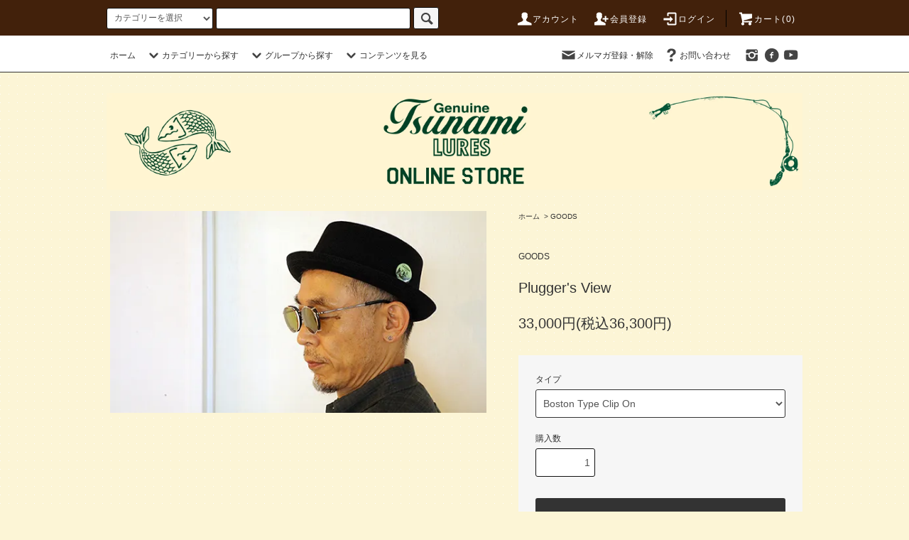

--- FILE ---
content_type: text/html; charset=EUC-JP
request_url: https://www.tsunami-lures.net/?pid=131301191
body_size: 22468
content:
<!DOCTYPE html PUBLIC "-//W3C//DTD XHTML 1.0 Transitional//EN" "http://www.w3.org/TR/xhtml1/DTD/xhtml1-transitional.dtd">
<html xmlns:og="http://ogp.me/ns#" xmlns:fb="http://www.facebook.com/2008/fbml" xmlns:mixi="http://mixi-platform.com/ns#" xmlns="http://www.w3.org/1999/xhtml" xml:lang="ja" lang="ja" dir="ltr">
<head>
<meta http-equiv="content-type" content="text/html; charset=euc-jp" />
<meta http-equiv="X-UA-Compatible" content="IE=edge,chrome=1" />
<title>Plugger’s View</title>
<meta name="Keywords" content="偏光グラス,サングラス, 鯖江,グラスファクトリー" />
<meta name="Description" content="プラッギングに必要十分なUVカット及び偏光性能を有している上に、クラシカルかつユニークにフィールドでしっかりと個性を主張出来るのがPlugger&#039;s View（プラッガーズ・ヴュー）。オフタイムにフィールドで洒落っ気を発揮したい粋人にぜひ。" />
<meta name="Author" content="" />
<meta name="Copyright" content="GMOペパボ" />
<meta http-equiv="content-style-type" content="text/css" />
<meta http-equiv="content-script-type" content="text/javascript" />
<link rel="stylesheet" href="https://www.tsunami-lures.net/css/framework/colormekit.css" type="text/css" />
<link rel="stylesheet" href="https://www.tsunami-lures.net/css/framework/colormekit-responsive.css" type="text/css" />
<link rel="stylesheet" href="https://img13.shop-pro.jp/PA01090/849/css/10/index.css?cmsp_timestamp=20250526131130" type="text/css" />
<link rel="stylesheet" href="https://img13.shop-pro.jp/PA01090/849/css/10/product.css?cmsp_timestamp=20250526131130" type="text/css" />

<link rel="alternate" type="application/rss+xml" title="rss" href="https://www.tsunami-lures.net/?mode=rss" />
<link rel="alternate" media="handheld" type="text/html" href="https://www.tsunami-lures.net/?prid=131301191" />
<link rel="shortcut icon" href="https://img13.shop-pro.jp/PA01090/849/favicon.ico?cmsp_timestamp=20260117133859" />
<script type="text/javascript" src="//ajax.googleapis.com/ajax/libs/jquery/1.11.0/jquery.min.js" ></script>
<meta property="og:title" content="Plugger’s View" />
<meta property="og:description" content="プラッギングに必要十分なUVカット及び偏光性能を有している上に、クラシカルかつユニークにフィールドでしっかりと個性を主張出来るのがPlugger&#039;s View（プラッガーズ・ヴュー）。オフタイムにフィールドで洒落っ気を発揮したい粋人にぜひ。" />
<meta property="og:url" content="https://www.tsunami-lures.net?pid=131301191" />
<meta property="og:site_name" content="Tsunami Lures Online Shop" />
<meta property="og:image" content="https://img13.shop-pro.jp/PA01090/849/product/131301191.jpg?cmsp_timestamp=20210705171941"/>
<meta property="og:type" content="product" />
<meta property="product:price:amount" content="36300" />
<meta property="product:price:currency" content="JPY" />
<meta property="product:product_link" content="https://www.tsunami-lures.net?pid=131301191" />
<link rel="apple-touch-icon" href="https://img13.shop-pro.jp/PA01090/849/etc_base64/YXBwbGUtdG91Y2gtaWNvbg.png?cmsp_timestamp=20250805103351" />
<script>
  var Colorme = {"page":"product","shop":{"account_id":"PA01090849","title":"Tsunami Lures Online Shop"},"basket":{"total_price":0,"items":[]},"customer":{"id":null},"inventory_control":"option","product":{"shop_uid":"PA01090849","id":131301191,"name":"Plugger's View","model_number":"","stock_num":8,"sales_price":33000,"sales_price_including_tax":36300,"variants":[{"id":1,"option1_value":"Boston Type Clip On","option2_value":"","title":"Boston Type Clip On","model_number":"","stock_num":2,"option_price":45000,"option_price_including_tax":49500,"option_members_price":45000,"option_members_price_including_tax":49500},{"id":2,"option1_value":"Round Type 1 (Black)","option2_value":"","title":"Round Type 1 (Black)","model_number":"","stock_num":2,"option_price":33000,"option_price_including_tax":36300,"option_members_price":33000,"option_members_price_including_tax":36300},{"id":3,"option1_value":"Round Type 2 (Brown Demi)","option2_value":"","title":"Round Type 2 (Brown Demi)","model_number":"","stock_num":4,"option_price":33000,"option_price_including_tax":36300,"option_members_price":33000,"option_members_price_including_tax":36300}],"category":{"id_big":667863,"id_small":0},"groups":[],"members_price":33000,"members_price_including_tax":36300}};

  (function() {
    function insertScriptTags() {
      var scriptTagDetails = [{"src":"https:\/\/connect.buyee.jp\/fac9fd8d10337c8aace77fbad97dcfd591d39e294d4fcbce7d4e3f633006ec23\/main.js","integrity":"sha384-kDze3PHPR2y5RljiyXzXnRRM6+lkzXhTtz8\/GghOXSgNxdEmHKnl0AU46Qb2FvUQ"}];
      var entry = document.getElementsByTagName('script')[0];

      scriptTagDetails.forEach(function(tagDetail) {
        var script = document.createElement('script');

        script.type = 'text/javascript';
        script.src = tagDetail.src;
        script.async = true;

        if( tagDetail.integrity ) {
          script.integrity = tagDetail.integrity;
          script.setAttribute('crossorigin', 'anonymous');
        }

        entry.parentNode.insertBefore(script, entry);
      })
    }

    window.addEventListener('load', insertScriptTags, false);
  })();
</script>
</head>
<body>
<meta name="colorme-acc-payload" content="?st=1&pt=10029&ut=131301191&at=PA01090849&v=20260121121618&re=&cn=f376fe3ae282e2969da54410ea0cbf0f" width="1" height="1" alt="" /><script>!function(){"use strict";Array.prototype.slice.call(document.getElementsByTagName("script")).filter((function(t){return t.src&&t.src.match(new RegExp("dist/acc-track.js$"))})).forEach((function(t){return document.body.removeChild(t)})),function t(c){var r=arguments.length>1&&void 0!==arguments[1]?arguments[1]:0;if(!(r>=c.length)){var e=document.createElement("script");e.onerror=function(){return t(c,r+1)},e.src="https://"+c[r]+"/dist/acc-track.js?rev=3",document.body.appendChild(e)}}(["acclog001.shop-pro.jp","acclog002.shop-pro.jp"])}();</script><script src="https://img.shop-pro.jp/tmpl_js/76/jquery.tile.js"></script>
<script src="https://img.shop-pro.jp/tmpl_js/76/jquery.skOuterClick.js"></script>
<script src="https://img.shop-pro.jp/tmpl_js/76/smoothscroll.js"></script>
<script src="https://img.shop-pro.jp/tmpl_js/76/utility.index.js"></script>

<div class="cart_in_modal__bg show_while_cart_in_connecting spinner" style="display: none;"></div>
<div id="wrapper">
  <div id="header">
    <div class="header_top">
      <div class="header_top_inner container">
        <form action="https://www.tsunami-lures.net/" method="GET" class="search_form visible-desktop">
          <input type="hidden" name="mode" value="srh" />
          <select name="cid" class="search_select">
            <option value="">カテゴリーを選択</option>
                          <option value="667858,0">LURES</option>
                          <option value="668177,0">PARTS</option>
                          <option value="668178,0">HOOKS</option>
                          <option value="667859,0">ROD</option>
                          <option value="668179,0">GRIP</option>
                          <option value="667862,0">REEL</option>
                          <option value="668180,0">LINE</option>
                          <option value="667863,0">GOODS</option>
                          <option value="668181,0">DVD</option>
                          <option value="926704,0">MUSIC</option>
                          <option value="667864,0">WEAR</option>
                          <option value="2592563,0">Book & Magazine</option>
                          <option value="2714814,0">Coffee</option>
                          <option value="2676289,0">非売品</option>
                      </select>
          <input type="text" name="keyword" class="search_box" />
          <button class="btn_search btn btn-xs"><i class="icon-lg-b icon-search"></i></button>
        </form>
        <ul class="header_nav_headline inline visible-desktop">
          <li>
            <a href="https://www.tsunami-lures.net/?mode=myaccount"><i class="icon-lg-w icon-user"></i>アカウント</a>
          </li>
                                                    <li>
                  <a href="https://www.tsunami-lures.net/customer/signup/new"><i class="icon-lg-w icon-adduser"></i>会員登録</a>
                </li>
                            <li>
                <a href="https://www.tsunami-lures.net/?mode=login&shop_back_url=https%3A%2F%2Fwww.tsunami-lures.net%2F"><i class="icon-lg-w icon-login"></i>ログイン</a>
              </li>
                                <li class="headline_viewcart">
                        <form name="cart_view_with_async" method="POST" action="https://www.tsunami-lures.net/cart/proxy/basket?shop_id=PA01090849&shop_domain=tsunami-lures.net">
              <input type="hidden" name="reference_token" value="0d6898ce17c5499fb0cd6d6fc2d93164"><input type="hidden" name="shop_id" value="PA01090849"><input type="hidden" name="shop_domain" value="tsunami-lures.net">
            </form>
            <a href="javascript:void(0)" class="cart_view_with_async"><i class="icon-lg-w icon-cart"></i>カート(<span class="cart_count">0</span>)</span></a>
                      </li>
        </ul>
        <div class="header_nav_phone hidden-desktop">
          <span class="nav_btn_phone"><i class="icon-lg-w icon-list"></i>メニュー</span>
          <div class="header_nav_lst_phone">
            <ul class="unstyled">
              <li>
                <a href="./">ホーム</a>
              </li>
              <li>
                                <form name="cart_view_with_async" method="POST" action="https://www.tsunami-lures.net/cart/proxy/basket?shop_id=PA01090849&shop_domain=tsunami-lures.net">
                  <input type="hidden" name="reference_token" value="0d6898ce17c5499fb0cd6d6fc2d93164"><input type="hidden" name="shop_id" value="PA01090849"><input type="hidden" name="shop_domain" value="tsunami-lures.net">
                </form>
                <a href="javascript:void(0)" class="cart_view_with_async">カートを見る</a>
                              </li>
              <li>
                <a href="https://www.tsunami-lures.net/?mode=myaccount">アカウント</a>
              </li>
                                                                    <li>
                      <a href="https://www.tsunami-lures.net/customer/signup/new">会員登録</a>
                    </li>
                                    <li>
                    <a href="https://www.tsunami-lures.net/?mode=login&shop_back_url=https%3A%2F%2Fwww.tsunami-lures.net%2F">ログイン</a>
                  </li>
                                                            <li>
                  <a href="https://tsunami-lures.shop-pro.jp/customer/newsletter/subscriptions/new">メルマガ登録・解除</a>
                </li>
                                          <li>
                <a href="https://tsunami-lures.shop-pro.jp/customer/inquiries/new">お問い合わせ</a>
              </li>
            </ul>
          </div>
        </div>
      </div>
    </div>
    <div class="header_mid hidden-phone">
      <div class="header_mid_inner container">
        <div class="header_nav_global">
          <ul class="header_nav_global_left inline">
            <li><a href="./">ホーム</a></li>
            <li class="header_nav_global_left_category">
              <a href="javascript:void(0)"><i class="icon-lg-b icon-chevron_down"></i>カテゴリーから探す</a>
              <div class="header_nav_global_box header_nav_global_box_catogory row">
                <p class="header_nav_global_box_heading col col-lg-3">CATEGORY SEARCH</p>
                <div class="header_nav_global_box_detail col col-lg-9 row">
                                                                                    
                                            <ul class="row header_nav_global_box_lists col col-lg-4 col-md-4 col-sm-6 col-xs-12 unstyled">
                                        <li>
                      <a href="https://www.tsunami-lures.net/?mode=cate&cbid=667858&csid=0">
                        LURES
                      </a>
                    </li>
                                                                                                  <li>
                      <a href="https://www.tsunami-lures.net/?mode=cate&cbid=668177&csid=0">
                        PARTS
                      </a>
                    </li>
                                                                                                  <li>
                      <a href="https://www.tsunami-lures.net/?mode=cate&cbid=668178&csid=0">
                        HOOKS
                      </a>
                    </li>
                                                                                                  <li>
                      <a href="https://www.tsunami-lures.net/?mode=cate&cbid=667859&csid=0">
                        ROD
                      </a>
                    </li>
                                                                                                  <li>
                      <a href="https://www.tsunami-lures.net/?mode=cate&cbid=668179&csid=0">
                        GRIP
                      </a>
                    </li>
                                          </ul>
                      <ul class="row header_nav_global_box_lists col col-lg-4 col-md-4 col-sm-6 col-xs-12 unstyled">
                                                                                                  <li>
                      <a href="https://www.tsunami-lures.net/?mode=cate&cbid=667862&csid=0">
                        REEL
                      </a>
                    </li>
                                                                                                  <li>
                      <a href="https://www.tsunami-lures.net/?mode=cate&cbid=668180&csid=0">
                        LINE
                      </a>
                    </li>
                                                                                                  <li>
                      <a href="https://www.tsunami-lures.net/?mode=cate&cbid=667863&csid=0">
                        GOODS
                      </a>
                    </li>
                                                                                                  <li>
                      <a href="https://www.tsunami-lures.net/?mode=cate&cbid=668181&csid=0">
                        DVD
                      </a>
                    </li>
                                                                                                  <li>
                      <a href="https://www.tsunami-lures.net/?mode=cate&cbid=926704&csid=0">
                        MUSIC
                      </a>
                    </li>
                                          </ul>
                      <ul class="row header_nav_global_box_lists col col-lg-4 col-md-4 col-sm-6 col-xs-12 unstyled">
                                                                                                  <li>
                      <a href="https://www.tsunami-lures.net/?mode=cate&cbid=667864&csid=0">
                        WEAR
                      </a>
                    </li>
                                                                                                  <li>
                      <a href="https://www.tsunami-lures.net/?mode=cate&cbid=2592563&csid=0">
                        Book & Magazine
                      </a>
                    </li>
                                                                                                  <li>
                      <a href="https://www.tsunami-lures.net/?mode=cate&cbid=2714814&csid=0">
                        Coffee
                      </a>
                    </li>
                                                                                                  <li>
                      <a href="https://www.tsunami-lures.net/?mode=cate&cbid=2676289&csid=0">
                        非売品
                      </a>
                    </li>
                                                              </ul>
                                                      </div>
              </div>
            </li>
                                          <li class="header_nav_global_left_group">
                  <a href="javascript:void(0)"><i class="icon-lg-b icon-chevron_down"></i>グループから探す</a>
                  <div class="header_nav_global_box header_nav_global_box_group row">
                    <p class="header_nav_global_box_heading col col-lg-3">GROUP SEARCH</p>
                    <div class="header_nav_global_box_detail col col-lg-9 row">
                                                                                    <ul class="row header_nav_global_box_lists col col-lg-4 col-md-4 col-sm-6 col-xs-12 unstyled">
                            <li>
                <a href="https://www.tsunami-lures.net/?mode=grp&gid=2088542">
                  Motoki's Choice
                </a>
              </li>
                                                                    <li>
                <a href="https://www.tsunami-lures.net/?mode=grp&gid=2107267">
                  Handpainted Lures
                </a>
              </li>
                                                                    <li>
                <a href="https://www.tsunami-lures.net/?mode=grp&gid=2498070">
                  DEN Crafts
                </a>
              </li>
                                                  </ul>
                    </div>
                  </div>
                </li>
                                                    <li class="header_nav_global_left_contents">
                <a href="javascript:void(0)"><i class="icon-lg-b icon-chevron_down"></i>コンテンツを見る</a>
                <div class="header_nav_global_box header_nav_global_box_contents row">
                  <p class="header_nav_global_box_heading col col-lg-3">CONTENTS</p>
                  <div class="header_nav_global_box_detail col col-lg-9 row">
                                          <ul class="col col-lg-12 row unstyled">                        <li>
                          <a href="https://www.tsunami-lures.net/?mode=f5">
                            about Tsunami Lures
                          </a>
                        </li>
                                                                                        <li>
                          <a href="https://www.tsunami-lures.net/?mode=f13">
                            to overseas customer
                          </a>
                        </li>
                                                                                        <li>
                          <a href="https://www.tsunami-lures.net/?mode=f14">
                            2026年オンラインストア限定新春初売り！
                          </a>
                        </li>
                      </ul>                                      </div>
                </div>
              </li>
                      </ul>
          <ul class="header_nav_global_right inline">
            <li class="visible-desktop"><a href="https://tsunami-lures.shop-pro.jp/customer/newsletter/subscriptions/new"><i class="icon-lg-b icon-mail"></i>メルマガ登録・解除</a></li>                        <li class="visible-desktop"><a href="https://tsunami-lures.shop-pro.jp/customer/inquiries/new"><i class="icon-lg-b icon-help"></i>お問い合わせ</a></li>
            <li>



                                                <ul class="header_nav_global_social inline">
                                            <li>
                  <a href="https://instagram.com/tsunami_lures" target="_blank"><i class="icon-lg-b icon-instagram"></i></a>
                </li>
                                            <li>
                  <a href="https://facebook.com/TsunamiLures" target="_blank"><i class="icon-lg-b icon-c_facebook"></i></a>
                </li>
                                            <li>
                  <a href="https://youtube.com/channel/UC66iyscRzBnh3hz9HfpeaBg" target="_blank"><i class="icon-lg-b icon-youtube"></i></a>
                </li>
                            
            


            </li>
          </ul>
        </div>
      </div>
    </div>
    <div class="header_btm container clearfix">
              <h1 class="header_logo"><a href="./"><img src="https://img13.shop-pro.jp/PA01090/849/PA01090849.jpg?cmsp_timestamp=20260117133859" alt="Tsunami Lures Online Shop" /></a></h1>
      


                          			          
      


                        <ul class="header_nav_global_social inline visible-phone">
                          <li>
            <a href="https://facebook.com/TsunamiLures" target="_blank"><i class="icon-lg-b icon-c_facebook"></i></a>
          </li>
                          <li>
            <a href="https://instagram.com/tsunami_lures" target="_blank"><i class="icon-lg-b icon-instagram"></i></a>
          </li>
                          <li>
            <a href="https://youtube.com/channel/UC66iyscRzBnh3hz9HfpeaBg" target="_blank"><i class="icon-lg-b icon-youtube"></i></a>
          </li>
                
      </ul>
      


          </div>
  </div>
  <div class="main row">
    <div id="contents" class="contents contents_detail col col-md-9 col-sm-12">
      <script src="https://img.shop-pro.jp/tmpl_js/76/utility.product.js"></script>

<div id="product" class="product">
      <form name="product_form" method="post" action="https://www.tsunami-lures.net/cart/proxy/basket/items/add">
      <div class="product_area clearfix">
        <div class="product_area_left col col-md-7 col-sm-12">
          
          <div class="container-section product_img col col-md-12 col-lg-12">
            <div class="product_img_main">
                              <img src="https://img13.shop-pro.jp/PA01090/849/product/131301191.jpg?cmsp_timestamp=20210705171941" class="product_img_main_img" alt="" />
                          </div>
                          <div class="product_img_thumb">
                <ul class="row">
                                      <li class="col col-lg-2">
                      <img src="https://img13.shop-pro.jp/PA01090/849/product/131301191.jpg?cmsp_timestamp=20210705171941" class="product_img_thumb_img" />
                    </li>
                                                                              <li class="col col-lg-2">
                        <img src="https://img13.shop-pro.jp/PA01090/849/product/131301191_o1.jpg?cmsp_timestamp=20210705171941" class="product_img_thumb_img" />
                      </li>
                                                                                <li class="col col-lg-2">
                        <img src="https://img13.shop-pro.jp/PA01090/849/product/131301191_o2.jpg?cmsp_timestamp=20210705171941" class="product_img_thumb_img" />
                      </li>
                                                                                <li class="col col-lg-2">
                        <img src="https://img13.shop-pro.jp/PA01090/849/product/131301191_o3.jpg?cmsp_timestamp=20210705171941" class="product_img_thumb_img" />
                      </li>
                                                                                                                                                                                                                                                                                                                                                                                                                                                                                                                                                                                                                                                                                                                                                                                                                                                                                                                                                                                                                                                                                                                                                                                                                                                                                                                                                                                                                                                                                                                                                                                                                                                                                                                                                                                                                                                                          </ul>
              </div>
                      </div>
          
          
                    
        </div>
        <div class="product_area_right col col-md-5 col-sm-12">
          
          <ul class="pankuzu_lists inline container">
            <li class="pankuzu_list"><a href="./">ホーム</a></li>
                          <li class="pankuzu_list">&nbsp;&gt;&nbsp;<a href="?mode=cate&cbid=667863&csid=0">GOODS</a></li>
                                  </ul>
                    

          <div id="product_detail_area" class="product_detail_area">
            
            <ul class="inline unstyled product_belong_lists">
                              <li class="product_belong_list">
                  <a href="?mode=cate&cbid=667863&csid=0" class="product_belong_list_link">GOODS</a>
                </li>
                                        </ul>
            

            
            <h2 class="product_name">Plugger's View</h2>
            

            
                        

            
            <p class="product_price_area">
                              <span class="product_price">33,000円(税込36,300円)</span>
                          </p>
                                                
          </div>

          <div class="product_cart_area">
            
                          <div class="product_cart_option row">
                                                <div class="product_cart_select_box col col-lg-12">
                    <div class="product_cart_select_name">タイプ</div>
                    <select name="option1" class="product_cart_select">
                      <option label="Boston Type Clip On" value="68076318,0">Boston Type Clip On</option>
<option label="Round Type 1 (Black)" value="68076318,1">Round Type 1 (Black)</option>
<option label="Round Type 2 (Brown Demi)" value="68076318,2">Round Type 2 (Brown Demi)</option>

                    </select>
                  </div>
                                            </div>
                        
                        
            <div class="product_cart_order row">
                              <div class="col col-lg-12 clearfix">
                  <div class="product_cart_select_name">購入数</div>
                  <input type="text" name="product_num" value="1" class="product_cart_init_num" />
                  <ul class="product_cart_init">
                    <li><a href="javascript:f_change_num2(document.product_form.product_num,'1',1,8);"></a></li>
                    <li><a href="javascript:f_change_num2(document.product_form.product_num,'0',1,8);"></a></li>
                  </ul>
                  <div class="product_cart_unit"></div>
                </div>
                <div class="col col-lg-12">
                                    <button type="submit" class="btn btn-block btn-addcart cart_in_async">
                    <i class="icon-lg-w icon-cart"></i><span>カートに入れる</span>
                  </button>
                                                    </div>
                            <p class="stock_error hide"></p>

                            <div class="cart_in_modal cart_modal__close" style="display: none;">
                <div class="cart_in_modal__outline not_bubbling">
                  <label class="cart_modal__close cart_in_modal__close-icon">
                  </label>
                  <p class="cart_in_modal__heading">
                    こちらの商品が<br class="sp-br">カートに入りました
                  </p>
                  <div class="cart_in_modal__detail">
                                        <div class="cart_in_modal__image-wrap">
                      <img src="https://img13.shop-pro.jp/PA01090/849/product/131301191.jpg?cmsp_timestamp=20210705171941" alt="" class="cart_in_modal__image" />
                    </div>
                                        <p class="cart_in_modal__name">
                      Plugger's View
                    </p>
                  </div>
                  <div class="cart_in_modal__button-wrap">
                    <button class="cart_view_with_async cart_in_modal__button cart_in_modal__button--solid">かごの中身を見る</button>
                    <p class="cart_modal__close cart_in_modal__text-link">ショッピングを続ける</p>
                  </div>
                </div>
              </div>
              <div class="cart_in_error_modal cart_in_error__close" style="display: none;">
                <div class="cart_in_modal__outline not_bubbling">
                  <label class="cart_in_error__close cart_in_modal__close-icon">
                  </label>
                  <p class="cart_in_error_message cart_in_error_modal__heading"></p>
                  <div class="cart_in_modal__button-wrap">
                    <button class="cart_in_error__close cart_in_modal__button cart_in_modal__button--solid">ショッピングを続ける</button>
                  </div>
                </div>
              </div>
              
            </div>
            
            <ul class="product_related_lists unstyled">
                              <li class="product_related_list"><a href="javascript:gf_OpenNewWindow('?mode=opt&pid=131301191','option','width=600:height=500');">オプションの値段詳細</a></li>
                            <li class="product_related_list"><a href="https://www.tsunami-lures.net/?mode=sk#cancel">返品について</a></li>
              <li class="product_related_list"><a href="https://www.tsunami-lures.net/?mode=sk#info">特定商取引法に基づく表記</a></li>
            </ul>
          </div>

          
          <ul class="product_social_lists unstyled">
            <li>
              <div class="line-it-button" data-lang="ja" data-type="share-a" data-ver="3"
                         data-color="default" data-size="small" data-count="false" style="display: none;"></div>
                       <script src="https://www.line-website.com/social-plugins/js/thirdparty/loader.min.js" async="async" defer="defer"></script>
              
              <a href="https://twitter.com/share" class="twitter-share-button" data-url="https://www.tsunami-lures.net/?pid=131301191" data-text="" data-lang="ja" >ツイート</a>
<script charset="utf-8">!function(d,s,id){var js,fjs=d.getElementsByTagName(s)[0],p=/^http:/.test(d.location)?'http':'https';if(!d.getElementById(id)){js=d.createElement(s);js.id=id;js.src=p+'://platform.twitter.com/widgets.js';fjs.parentNode.insertBefore(js,fjs);}}(document, 'script', 'twitter-wjs');</script>
            </li>
          </ul>
          

          
                    <ul class="product_related_lists unstyled">
            <li class="product_related_list">
              <a href="mailto:?subject=%E3%80%90Tsunami%20Lures%20Online%20Shop%E3%80%91%E3%81%AE%E3%80%8CPlugger%27s%20View%E3%80%8D%E3%81%8C%E3%81%8A%E3%81%99%E3%81%99%E3%82%81%E3%81%A7%E3%81%99%EF%BC%81&body=%0D%0A%0D%0A%E2%96%A0%E5%95%86%E5%93%81%E3%80%8CPlugger%27s%20View%E3%80%8D%E3%81%AEURL%0D%0Ahttps%3A%2F%2Fwww.tsunami-lures.net%2F%3Fpid%3D131301191%0D%0A%0D%0A%E2%96%A0%E3%82%B7%E3%83%A7%E3%83%83%E3%83%97%E3%81%AEURL%0Ahttps%3A%2F%2Fwww.tsunami-lures.net%2F"><i class="icon-lg-b icon-chevron_left"></i>この商品を友達に教える</a>
            </li>
            <li class="product_related_list">
              <a href="https://tsunami-lures.shop-pro.jp/customer/products/131301191/inquiries/new"><i class="icon-lg-b icon-chevron_left"></i>この商品について問い合わせる</a>
            </li>
            <li class="product_related_list">
              <a href="https://www.tsunami-lures.net/?mode=cate&cbid=667863&csid=0"><i class="icon-lg-b icon-chevron_left"></i>買い物を続ける</a>
            </li>
          </ul>
          

        </div>
      </div>
      <div class="row">



                                                                          <ul class="product_tabs row">
            <li id="product_panel_explain" class="product_tab active col col-lg-6">
              <a href="#">商品説明</a>
            </li>
            <li id="product_panel_image" class="product_tab col col-lg-6">
              <a href="#">イメージ</a>
            </li>
                      </ul>
          <div class="product_panels">
              <div class="product_panel_explain product_panel active">
                
                                  <div class="product_explain">
                    <img src="https://img13.shop-pro.jp/PA01090/849/etc/BostonCO-MTK2.jpg?cmsp_timestamp=20210705171237" alt=""><br />
<br />
<span style="font-size:large;"><strong>Plugger’s View</strong></span><br />
<br />
可視光線透過率35％かつ偏光度99％以上を実現し、しかもクラシカルかつユニークに個性を主張出来るのがPlugger's View（プラッガーズ・ヴュー）。オフタイムにフィールドに洒落っ気を発揮したい粋人にぜひ。<br />
<br />
<img src="https://img13.shop-pro.jp/PA01090/849/etc/RoundBR-MTK.jpg?cmsp_timestamp=20210705171302" alt=""><br />
<br />
フレームはブラックセル＆チタン・フレームのクリップオン・ボストンタイプとラウンドタイプ。両モデルともに鯖江製Made in Japanです。<br />
<br />
クリップオンモデルは、例えば日向と木陰、トンネルの出入り口、まずめの時間帯等、光量が変化するシチュエーションで重宝すること間違いなし。サングラスを外しても、クリアレンズが紫外線および物理的な事故から眼を守ります。<br />
<br />
<img src="https://img13.shop-pro.jp/PA01090/849/etc/BostonCO-MTK.jpg?cmsp_timestamp=20210705171208" alt=""><br />
<br />
クリップオンモデルのクリアレンズには鯖江は乾レンズ社製CR90 UV Clear、両モデルともに偏光レンズには好評の同じく鯖江はCombex社製Light Oliveを採用。偏光レンズは驚くほどクリアで、晴天から曇天、昼間からまずめ時まで視界良好です。<br />
<br />
ちなみに可視光線透過率は高いほどに偏光度は落ちます。可視光線透過率35％を超えてしまうと、一般のレンズでは偏光度99％以上を維持するのは困難ですが、それを実現しているのがこのレンズです。<br />
<br />
コラボレートしていただいたのは、今回ももちろんグラスファクトリー。大阪で20年以上、最高水準のアイウェアを提案し続ける、ファッションを切り口とした関西初のオプティカルブティックです。<br />
<br />
<img src="https://img13.shop-pro.jp/PA01090/849/etc/BostonCO-OL-TXT.jpg?cmsp_timestamp=20200604165731" alt=""><br />
<br />
<img src="https://img13.shop-pro.jp/PA01090/849/etc/RoundBK1-OL-TXT.jpg?cmsp_timestamp=20200604165754" alt=""><br />
<br />
<img src="https://img13.shop-pro.jp/PA01090/849/etc/RoundBR-OL-TXT.jpg?cmsp_timestamp=20200604165812" alt=""><br />
<br />
詳細画像は<a href="http://tsunami-lures.com/products/87/" target="_blank">こちら</a><br />
<br />
Head Hunters Limited Editionは<a href="http://www.tsunami-lures.net/?pid=150098053" target="_blank">こちら</a><br />
その他のモデルは<a href="http://www.tsunami-lures.net/?pid=75416133" target="_blank">こちら</a>と<a href="http://www.tsunami-lures.net/?pid=102571245" target="_blank">こちら</a><br />
<br />
<span style="font-size:large;"><strong>Plugger’s View</strong></span><br />
<span style="font-size:small;">プラッガーズ・ヴュー</span><br />
Original Classic Sunglasses [Polarized]<br />
<span style="font-size:small;">オリジナル・クラシック・サングラス(偏光)</span><br />
<br />
<img src="https://img13.shop-pro.jp/PA01090/849/etc/BostonCO2-OL.jpg?cmsp_timestamp=20210705171811" alt=""><br />
<br />
<strong>Boston Type Clip On</strong><br />
Frame Color : Black<br />
Lens : CR90 UV Clear<br />
Clip Frame : Silver<br />
Clip Lens :Light Olive<br />
Frame Material : Acetate & Titanium　   <br />
￥45,000 (+Tax) <br />
<br />
<img src="https://img13.shop-pro.jp/PA01090/849/etc/RoundBK2-OL.jpg?cmsp_timestamp=20210705171650" alt=""><br />
<br />
<strong>Round Type 1</strong><br />
Frame Color : Black<br />
Lens : Light Olive<br />
Frame Material : Acetate<br />
￥33,000 (+Tax)<br />
<br />
<img src="https://img13.shop-pro.jp/PA01090/849/etc/RoundBR2-OL.jpg?cmsp_timestamp=20210705171736" alt=""><br />
<br />
<strong>Round Type 2</strong><br />
Frame Color : Brown Demi<br />
Lens : Light Olive<br />
Frame Material : Acetate<br />
￥33,000 (+Tax)<br />
<br />
Made in Japan<br />
<br />
Light Olive<br />
Combex 偏光 CX-606<br />
・紫外線透過率：0.1%以下<br />
・可視光線透過率：35%<br />
・偏光度 99% 以上<br />
<br />
Clear<br />
CR90<br />
・紫外線透過率：0.1%以下<br />
・可視光線透過率：92%<br />
<br />
オリジナル・ケース & オリジナル・セリート付き
                  </div>
                                
              </div>
              <div class="product_panel_image product_panel">
                
                                  <div class="product_img_sub">
                    <ul class="row">
                                              <li class="col col-lg-12">
                          <img src="https://img13.shop-pro.jp/PA01090/849/product/131301191.jpg?cmsp_timestamp=20210705171941" class="product_img_sub_img" />
                        </li>
                                                                                              <li class="col col-lg-12">
                            <img src="https://img13.shop-pro.jp/PA01090/849/product/131301191_o1.jpg?cmsp_timestamp=20210705171941" class="product_img_sub_img" />
                          </li>
                                                                                                <li class="col col-lg-12">
                            <img src="https://img13.shop-pro.jp/PA01090/849/product/131301191_o2.jpg?cmsp_timestamp=20210705171941" class="product_img_sub_img" />
                          </li>
                                                                                                <li class="col col-lg-12">
                            <img src="https://img13.shop-pro.jp/PA01090/849/product/131301191_o3.jpg?cmsp_timestamp=20210705171941" class="product_img_sub_img" />
                          </li>
                                                                                                                                                                                                                                                                                                                                                                                                                                                                                                                                                                                                                                                                                                                                                                                                                                                                                                                                                                                                                                                                                                                                                                                                                                                                                                                                                                                                                                                                                                                                                                                                                                                                                                                                                                                                                                                                                                                                                                                                                                                                                                                                                                                                                                                                      </ul>
                    <div class="container">
                      <a href="#product_detail_area" class="btn btn-lg btn-addcart btn_pis_width">
                        <i class="icon-lg-w icon-cart"></i><span>この商品を購入する</span>
                      </a>
                    </div>
                  </div>
                                
              </div>
                        </div>
                


        
                

      </div>
      <input type="hidden" name="user_hash" value="df6fb41fa12c0274c10d19591601067f"><input type="hidden" name="members_hash" value="df6fb41fa12c0274c10d19591601067f"><input type="hidden" name="shop_id" value="PA01090849"><input type="hidden" name="product_id" value="131301191"><input type="hidden" name="members_id" value=""><input type="hidden" name="back_url" value="https://www.tsunami-lures.net/?pid=131301191"><input type="hidden" name="is_async_cart_in" value="1"><input type="hidden" name="reference_token" value="0d6898ce17c5499fb0cd6d6fc2d93164"><input type="hidden" name="shop_domain" value="tsunami-lures.net">
    </form>
  </div>

    </div>
    <div id="side" class="side col col-md-3 col-sm-12 hidden-phone">
          </div>
    <div id="side" class="side col col-lg-3 col-sm-12 visible-phone">
      
                        <div class="side_category">
            <h3 class="heading side_category_heading">カテゴリーから探す</h3>
            <ul class="lists side_category_lists unstyled">
                              <li class="list side_category_list">
                  <a href="https://www.tsunami-lures.net/?mode=cate&cbid=667858&csid=0" class="list_link show">
                    <span class="list_icon_arrow icon-lg-b icon-chevron_right"></span>
                    <span class="list_link_name">LURES</span>
                  </a>
                                  </li>
                              <li class="list side_category_list">
                  <a href="https://www.tsunami-lures.net/?mode=cate&cbid=668177&csid=0" class="list_link show">
                    <span class="list_icon_arrow icon-lg-b icon-chevron_right"></span>
                    <span class="list_link_name">PARTS</span>
                  </a>
                                  </li>
                              <li class="list side_category_list">
                  <a href="https://www.tsunami-lures.net/?mode=cate&cbid=668178&csid=0" class="list_link show">
                    <span class="list_icon_arrow icon-lg-b icon-chevron_right"></span>
                    <span class="list_link_name">HOOKS</span>
                  </a>
                                  </li>
                              <li class="list side_category_list">
                  <a href="https://www.tsunami-lures.net/?mode=cate&cbid=667859&csid=0" class="list_link show">
                    <span class="list_icon_arrow icon-lg-b icon-chevron_right"></span>
                    <span class="list_link_name">ROD</span>
                  </a>
                                  </li>
                              <li class="list side_category_list">
                  <a href="https://www.tsunami-lures.net/?mode=cate&cbid=668179&csid=0" class="list_link show">
                    <span class="list_icon_arrow icon-lg-b icon-chevron_right"></span>
                    <span class="list_link_name">GRIP</span>
                  </a>
                                  </li>
                              <li class="list side_category_list">
                  <a href="https://www.tsunami-lures.net/?mode=cate&cbid=667862&csid=0" class="list_link show">
                    <span class="list_icon_arrow icon-lg-b icon-chevron_right"></span>
                    <span class="list_link_name">REEL</span>
                  </a>
                                  </li>
                              <li class="list side_category_list">
                  <a href="https://www.tsunami-lures.net/?mode=cate&cbid=668180&csid=0" class="list_link show">
                    <span class="list_icon_arrow icon-lg-b icon-chevron_right"></span>
                    <span class="list_link_name">LINE</span>
                  </a>
                                  </li>
                              <li class="list side_category_list">
                  <a href="https://www.tsunami-lures.net/?mode=cate&cbid=667863&csid=0" class="list_link show">
                    <span class="list_icon_arrow icon-lg-b icon-chevron_right"></span>
                    <span class="list_link_name">GOODS</span>
                  </a>
                                  </li>
                              <li class="list side_category_list">
                  <a href="https://www.tsunami-lures.net/?mode=cate&cbid=668181&csid=0" class="list_link show">
                    <span class="list_icon_arrow icon-lg-b icon-chevron_right"></span>
                    <span class="list_link_name">DVD</span>
                  </a>
                                  </li>
                              <li class="list side_category_list">
                  <a href="https://www.tsunami-lures.net/?mode=cate&cbid=926704&csid=0" class="list_link show">
                    <span class="list_icon_arrow icon-lg-b icon-chevron_right"></span>
                    <span class="list_link_name">MUSIC</span>
                  </a>
                                  </li>
                              <li class="list side_category_list">
                  <a href="https://www.tsunami-lures.net/?mode=cate&cbid=667864&csid=0" class="list_link show">
                    <span class="list_icon_arrow icon-lg-b icon-chevron_right"></span>
                    <span class="list_link_name">WEAR</span>
                  </a>
                                  </li>
                              <li class="list side_category_list">
                  <a href="https://www.tsunami-lures.net/?mode=cate&cbid=2592563&csid=0" class="list_link show">
                    <span class="list_icon_arrow icon-lg-b icon-chevron_right"></span>
                    <span class="list_link_name">Book & Magazine</span>
                  </a>
                                  </li>
                              <li class="list side_category_list">
                  <a href="https://www.tsunami-lures.net/?mode=cate&cbid=2714814&csid=0" class="list_link show">
                    <span class="list_icon_arrow icon-lg-b icon-chevron_right"></span>
                    <span class="list_link_name">Coffee</span>
                  </a>
                                  </li>
                              <li class="list side_category_list">
                  <a href="https://www.tsunami-lures.net/?mode=cate&cbid=2676289&csid=0" class="list_link show">
                    <span class="list_icon_arrow icon-lg-b icon-chevron_right"></span>
                    <span class="list_link_name">非売品</span>
                  </a>
                                  </li>
                          </ul>
          </div>
                                                                                                                                                                                                          
      
                        <div class="side_group">
            <h3 class="side_group_heading heading">グループから探す</h3>
            <ul class="side_group_lists lists unstyled">
                      <li class="side_group_list list">
                <a href="https://www.tsunami-lures.net/?mode=grp&gid=2088542" class="list_link show">
                  <span class="list_icon_arrow icon-lg-b icon-chevron_right"></span>
                  <span class="list_link_name">Motoki's Choice</span>
                </a>
              </li>
                                    <li class="side_group_list list">
                <a href="https://www.tsunami-lures.net/?mode=grp&gid=2107267" class="list_link show">
                  <span class="list_icon_arrow icon-lg-b icon-chevron_right"></span>
                  <span class="list_link_name">Handpainted Lures</span>
                </a>
              </li>
                                    <li class="side_group_list list">
                <a href="https://www.tsunami-lures.net/?mode=grp&gid=2498070" class="list_link show">
                  <span class="list_icon_arrow icon-lg-b icon-chevron_right"></span>
                  <span class="list_link_name">DEN Crafts</span>
                </a>
              </li>
                    </ul>
          </div>
                    
      
                                    <div class="side_freepage">
              <h3 class="side_freepage_heading heading">コンテンツを見る</h3>
              <ul class="side_freepage_lists lists unstyled ">
                          <li class="side_freepage_list list">
                  <a href="https://www.tsunami-lures.net/?mode=f5" class="list_link show">
                    about Tsunami Lures
                  </a>
                </li>
                                            <li class="side_freepage_list list">
                  <a href="https://www.tsunami-lures.net/?mode=f13" class="list_link show">
                    to overseas customer
                  </a>
                </li>
                                            <li class="side_freepage_list list">
                  <a href="https://www.tsunami-lures.net/?mode=f14" class="list_link show">
                    2026年オンラインストア限定新春初売り！
                  </a>
                </li>
                        </ul>
            </div>
                              
    </div>
  </div>
  <div id="footer" class="footer">
          
              <div class="footer_inner footer_seller">
          <h2 class="heading footer_heading footer_seller_heading">ランキング</h2>
          <div class="visible-phone">
            <ul class="footer_lists footer_seller_lists row unstyled">
                              <li class="col col-sm-4 footer_list footer_seller_list ">
                  <span class="rank_box rank_sp_box">
                    <span class="rank_number rank_sp_number"></span>
                  </span>
                  <a href="?pid=162753217">
                                          <img src="https://img13.shop-pro.jp/PA01090/849/product/162753217_th.jpg?cmsp_timestamp=20210820185338" alt="<img class='new_mark_img1' src='https://img.shop-pro.jp/img/new/icons2.gif' style='border:none;display:inline;margin:0px;padding:0px;width:auto;' />Acorde 66（お取り寄せ商品）" class="footer_list_img footer_seller_list_img show item_img" />
                                      </a>
                  <a href="?pid=162753217">
                    <span class="item_name show"><img class='new_mark_img1' src='https://img.shop-pro.jp/img/new/icons2.gif' style='border:none;display:inline;margin:0px;padding:0px;width:auto;' />Acorde 66（お取り寄せ商品）</span>
                  </a>
                                                                                <span class="item_price show">49,800円(税込54,780円)</span>
                                                      </li>
                              <li class="col col-sm-4 footer_list footer_seller_list ">
                  <span class="rank_box rank_sp_box">
                    <span class="rank_number rank_sp_number"></span>
                  </span>
                  <a href="?pid=189721633">
                                          <img src="https://img13.shop-pro.jp/PA01090/849/product/189721633_th.jpg?cmsp_timestamp=20251208171053" alt="<img class='new_mark_img1' src='https://img.shop-pro.jp/img/new/icons2.gif' style='border:none;display:inline;margin:0px;padding:0px;width:auto;' />Tatsumaki Arrow
" class="footer_list_img footer_seller_list_img show item_img" />
                                      </a>
                  <a href="?pid=189721633">
                    <span class="item_name show"><img class='new_mark_img1' src='https://img.shop-pro.jp/img/new/icons2.gif' style='border:none;display:inline;margin:0px;padding:0px;width:auto;' />Tatsumaki Arrow
</span>
                  </a>
                                                                                <span class="item_price show">8,500円(税込9,350円)</span>
                                                      </li>
                              <li class="col col-sm-4 footer_list footer_seller_list ">
                  <span class="rank_box rank_sp_box">
                    <span class="rank_number rank_sp_number"></span>
                  </span>
                  <a href="?pid=189786326">
                                          <img src="https://img13.shop-pro.jp/PA01090/849/product/189786326_th.jpg?cmsp_timestamp=20251212163453" alt="<img class='new_mark_img1' src='https://img.shop-pro.jp/img/new/icons2.gif' style='border:none;display:inline;margin:0px;padding:0px;width:auto;' />Boa Lining Coach Jacket" class="footer_list_img footer_seller_list_img show item_img" />
                                      </a>
                  <a href="?pid=189786326">
                    <span class="item_name show"><img class='new_mark_img1' src='https://img.shop-pro.jp/img/new/icons2.gif' style='border:none;display:inline;margin:0px;padding:0px;width:auto;' />Boa Lining Coach Jacket</span>
                  </a>
                                                                                <span class="item_price show">12,500円(税込13,750円)</span>
                                                      </li>
                              <li class="col col-sm-4 footer_list footer_seller_list hidden-phone">
                  <span class="rank_box rank_sp_box">
                    <span class="rank_number rank_sp_number"></span>
                  </span>
                  <a href="?pid=189979938">
                                          <img src="https://img13.shop-pro.jp/PA01090/849/product/189979938_th.jpg?cmsp_timestamp=20251229204216" alt="漆のカエル" class="footer_list_img footer_seller_list_img show item_img" />
                                      </a>
                  <a href="?pid=189979938">
                    <span class="item_name show">漆のカエル</span>
                  </a>
                                                                                <span class="item_price show">40,000円(税込44,000円)</span>
                                                      </li>
                              <li class="col col-sm-4 footer_list footer_seller_list hidden-phone">
                  <span class="rank_box rank_sp_box">
                    <span class="rank_number rank_sp_number"></span>
                  </span>
                  <a href="?pid=189684094">
                                          <img src="https://img13.shop-pro.jp/PA01090/849/product/189684094_th.jpg?cmsp_timestamp=20251205221450" alt="<img class='new_mark_img1' src='https://img.shop-pro.jp/img/new/icons2.gif' style='border:none;display:inline;margin:0px;padding:0px;width:auto;' />Fishbone Rod Handle "Coyote"" class="footer_list_img footer_seller_list_img show item_img" />
                                      </a>
                  <a href="?pid=189684094">
                    <span class="item_name show"><img class='new_mark_img1' src='https://img.shop-pro.jp/img/new/icons2.gif' style='border:none;display:inline;margin:0px;padding:0px;width:auto;' />Fishbone Rod Handle "Coyote"</span>
                  </a>
                                                                                <span class="item_price show">48,000円(税込52,800円)</span>
                                                      </li>
                              <li class="col col-sm-4 footer_list footer_seller_list hidden-phone">
                  <span class="rank_box rank_sp_box">
                    <span class="rank_number rank_sp_number"></span>
                  </span>
                  <a href="?pid=188653188">
                                          <img src="https://img13.shop-pro.jp/PA01090/849/product/188653188_th.jpg?cmsp_timestamp=20250926163310" alt="Sukiyaki 53M" class="footer_list_img footer_seller_list_img show item_img" />
                                      </a>
                  <a href="?pid=188653188">
                    <span class="item_name show">Sukiyaki 53M</span>
                  </a>
                                                                                <span class="item_price show">54,000円(税込59,400円)</span>
                                                      </li>
                              <li class="col col-sm-4 footer_list footer_seller_list hidden-phone">
                  <span class="rank_box rank_sp_box">
                    <span class="rank_number rank_sp_number"></span>
                  </span>
                  <a href="?pid=158158033">
                                          <img src="https://img13.shop-pro.jp/PA01090/849/product/158158033_th.jpg?cmsp_timestamp=20210409120930" alt="<img class='new_mark_img1' src='https://img.shop-pro.jp/img/new/icons2.gif' style='border:none;display:inline;margin:0px;padding:0px;width:auto;' />Acorde 70（お取り寄せ商品）" class="footer_list_img footer_seller_list_img show item_img" />
                                      </a>
                  <a href="?pid=158158033">
                    <span class="item_name show"><img class='new_mark_img1' src='https://img.shop-pro.jp/img/new/icons2.gif' style='border:none;display:inline;margin:0px;padding:0px;width:auto;' />Acorde 70（お取り寄せ商品）</span>
                  </a>
                                                                                <span class="item_price show">49,800円(税込54,780円)</span>
                                                      </li>
                              <li class="col col-sm-4 footer_list footer_seller_list hidden-phone">
                  <span class="rank_box rank_sp_box">
                    <span class="rank_number rank_sp_number"></span>
                  </span>
                  <a href="?pid=189785875">
                                          <img src="https://img13.shop-pro.jp/PA01090/849/product/189785875_th.jpg?cmsp_timestamp=20251212161421" alt="Embroidery Sweat Parka<img class='new_mark_img2' src='https://img.shop-pro.jp/img/new/icons2.gif' style='border:none;display:inline;margin:0px;padding:0px;width:auto;' />" class="footer_list_img footer_seller_list_img show item_img" />
                                      </a>
                  <a href="?pid=189785875">
                    <span class="item_name show">Embroidery Sweat Parka<img class='new_mark_img2' src='https://img.shop-pro.jp/img/new/icons2.gif' style='border:none;display:inline;margin:0px;padding:0px;width:auto;' /></span>
                  </a>
                                                                                <span class="item_price show">13,000円(税込14,300円)</span>
                                                      </li>
                              <li class="col col-sm-4 footer_list footer_seller_list hidden-phone">
                  <span class="rank_box rank_sp_box">
                    <span class="rank_number rank_sp_number"></span>
                  </span>
                  <a href="?pid=187120521">
                                          <img src="https://img13.shop-pro.jp/PA01090/849/product/187120521_th.jpg?cmsp_timestamp=20250615193732" alt="<img class='new_mark_img1' src='https://img.shop-pro.jp/img/new/icons57.gif' style='border:none;display:inline;margin:0px;padding:0px;width:auto;' />Plugger's Carrying Box Lot No.6 "Pistachio Green"" class="footer_list_img footer_seller_list_img show item_img" />
                                      </a>
                  <a href="?pid=187120521">
                    <span class="item_name show"><img class='new_mark_img1' src='https://img.shop-pro.jp/img/new/icons57.gif' style='border:none;display:inline;margin:0px;padding:0px;width:auto;' />Plugger's Carrying Box Lot No.6 "Pistachio Green"</span>
                  </a>
                                                                                <span class="item_price show">3,600円(税込3,960円)</span>
                                                      </li>
                              <li class="col col-sm-4 footer_list footer_seller_list hidden-phone">
                  <span class="rank_box rank_sp_box">
                    <span class="rank_number rank_sp_number"></span>
                  </span>
                  <a href="?pid=188974747">
                                          <img src="https://img13.shop-pro.jp/PA01090/849/product/188974747_th.jpg?cmsp_timestamp=20251016120249" alt="TNML College Sweat Parka" class="footer_list_img footer_seller_list_img show item_img" />
                                      </a>
                  <a href="?pid=188974747">
                    <span class="item_name show">TNML College Sweat Parka</span>
                  </a>
                                                                                <span class="item_price show">6,300円(税込6,930円)</span>
                                                      </li>
                              <li class="col col-sm-4 footer_list footer_seller_list hidden-phone">
                  <span class="rank_box rank_sp_box">
                    <span class="rank_number rank_sp_number"></span>
                  </span>
                  <a href="?pid=179608764">
                                          <img src="https://img13.shop-pro.jp/PA01090/849/product/179608764_th.jpg?cmsp_timestamp=20250916132747" alt="Recta Rod Handle" class="footer_list_img footer_seller_list_img show item_img" />
                                      </a>
                  <a href="?pid=179608764">
                    <span class="item_name show">Recta Rod Handle</span>
                  </a>
                                                                                <span class="item_price show">34,500円(税込37,950円)</span>
                                                      </li>
                              <li class="col col-sm-4 footer_list footer_seller_list hidden-phone">
                  <span class="rank_box rank_sp_box">
                    <span class="rank_number rank_sp_number"></span>
                  </span>
                  <a href="?pid=169774231">
                                          <img src="https://img13.shop-pro.jp/PA01090/849/product/169774231_th.jpg?cmsp_timestamp=20220808124525" alt="Kermit Chair Leather Custom" class="footer_list_img footer_seller_list_img show item_img" />
                                      </a>
                  <a href="?pid=169774231">
                    <span class="item_name show">Kermit Chair Leather Custom</span>
                  </a>
                                                                                <span class="item_price show">78,000円(税込85,800円)</span>
                                                      </li>
                              <li class="col col-sm-4 footer_list footer_seller_list hidden-phone">
                  <span class="rank_box rank_sp_box">
                    <span class="rank_number rank_sp_number"></span>
                  </span>
                  <a href="?pid=189784595">
                                          <img src="https://img13.shop-pro.jp/PA01090/849/product/189784595_th.jpg?cmsp_timestamp=20251212152157" alt="<img class='new_mark_img1' src='https://img.shop-pro.jp/img/new/icons2.gif' style='border:none;display:inline;margin:0px;padding:0px;width:auto;' />TNML Fish Sweat Pants (10.0oz 裏起毛)" class="footer_list_img footer_seller_list_img show item_img" />
                                      </a>
                  <a href="?pid=189784595">
                    <span class="item_name show"><img class='new_mark_img1' src='https://img.shop-pro.jp/img/new/icons2.gif' style='border:none;display:inline;margin:0px;padding:0px;width:auto;' />TNML Fish Sweat Pants (10.0oz 裏起毛)</span>
                  </a>
                                                                                <span class="item_price show">6,900円(税込7,590円)</span>
                                                      </li>
                              <li class="col col-sm-4 footer_list footer_seller_list hidden-phone">
                  <span class="rank_box rank_sp_box">
                    <span class="rank_number rank_sp_number"></span>
                  </span>
                  <a href="?pid=188971154">
                                          <img src="https://img13.shop-pro.jp/PA01090/849/product/188971154_th.jpg?cmsp_timestamp=20251016110821" alt="TNML Fish Fleece Vest" class="footer_list_img footer_seller_list_img show item_img" />
                                      </a>
                  <a href="?pid=188971154">
                    <span class="item_name show">TNML Fish Fleece Vest</span>
                  </a>
                                                                                <span class="item_price show">6,600円(税込7,260円)</span>
                                                      </li>
                              <li class="col col-sm-4 footer_list footer_seller_list hidden-phone">
                  <span class="rank_box rank_sp_box">
                    <span class="rank_number rank_sp_number"></span>
                  </span>
                  <a href="?pid=164239702">
                                          <img src="https://img13.shop-pro.jp/PA01090/849/product/164239702_th.jpg?cmsp_timestamp=20211020125757" alt="<img class='new_mark_img1' src='https://img.shop-pro.jp/img/new/icons53.gif' style='border:none;display:inline;margin:0px;padding:0px;width:auto;' />Super Swanky 30lb & 40lb" class="footer_list_img footer_seller_list_img show item_img" />
                                      </a>
                  <a href="?pid=164239702">
                    <span class="item_name show"><img class='new_mark_img1' src='https://img.shop-pro.jp/img/new/icons53.gif' style='border:none;display:inline;margin:0px;padding:0px;width:auto;' />Super Swanky 30lb & 40lb</span>
                  </a>
                                                                                <span class="item_price show">3,300円(税込3,630円)</span>
                                                      </li>
                              <li class="col col-sm-4 footer_list footer_seller_list hidden-phone">
                  <span class="rank_box rank_sp_box">
                    <span class="rank_number rank_sp_number"></span>
                  </span>
                  <a href="?pid=175272807">
                                          <img src="https://img13.shop-pro.jp/PA01090/849/product/175272807_th.jpg?cmsp_timestamp=20241207130425" alt="Flat Knob Reel Handle" class="footer_list_img footer_seller_list_img show item_img" />
                                      </a>
                  <a href="?pid=175272807">
                    <span class="item_name show">Flat Knob Reel Handle</span>
                  </a>
                                                                                <span class="item_price show">7,300円(税込8,030円)</span>
                                                      </li>
                              <li class="col col-sm-4 footer_list footer_seller_list hidden-phone">
                  <span class="rank_box rank_sp_box">
                    <span class="rank_number rank_sp_number"></span>
                  </span>
                  <a href="?pid=188968482">
                                          <img src="https://img13.shop-pro.jp/PA01090/849/product/188968482_th.jpg?cmsp_timestamp=20251016104921" alt="Awesome Exotic 100 Years Long Sleeve Tee" class="footer_list_img footer_seller_list_img show item_img" />
                                      </a>
                  <a href="?pid=188968482">
                    <span class="item_name show">Awesome Exotic 100 Years Long Sleeve Tee</span>
                  </a>
                                                                                <span class="item_price show">5,500円(税込6,050円)</span>
                                                      </li>
                              <li class="col col-sm-4 footer_list footer_seller_list hidden-phone">
                  <span class="rank_box rank_sp_box">
                    <span class="rank_number rank_sp_number"></span>
                  </span>
                  <a href="?pid=187780062">
                                          <img src="https://img13.shop-pro.jp/PA01090/849/product/187780062_th.jpg?cmsp_timestamp=20250728170617" alt="Slapphappy Beaver 5th [Urushi] " class="footer_list_img footer_seller_list_img show item_img" />
                                      </a>
                  <a href="?pid=187780062">
                    <span class="item_name show">Slapphappy Beaver 5th [Urushi] </span>
                  </a>
                                                                                <span class="item_price show">45,000円(税込49,500円)</span>
                                                      </li>
                              <li class="col col-sm-4 footer_list footer_seller_list hidden-phone">
                  <span class="rank_box rank_sp_box">
                    <span class="rank_number rank_sp_number"></span>
                  </span>
                  <a href="?pid=189573193">
                                          <img src="https://img13.shop-pro.jp/PA01090/849/product/189573193_th.jpg?cmsp_timestamp=20251128194352" alt="<img class='new_mark_img1' src='https://img.shop-pro.jp/img/new/icons2.gif' style='border:none;display:inline;margin:0px;padding:0px;width:auto;' />Plugger's Boa Watch Cap 2025-2026" class="footer_list_img footer_seller_list_img show item_img" />
                                      </a>
                  <a href="?pid=189573193">
                    <span class="item_name show"><img class='new_mark_img1' src='https://img.shop-pro.jp/img/new/icons2.gif' style='border:none;display:inline;margin:0px;padding:0px;width:auto;' />Plugger's Boa Watch Cap 2025-2026</span>
                  </a>
                                                                                <span class="item_price show">3,200円(税込3,520円)</span>
                                                      </li>
                              <li class="col col-sm-4 footer_list footer_seller_list hidden-phone">
                  <span class="rank_box rank_sp_box">
                    <span class="rank_number rank_sp_number"></span>
                  </span>
                  <a href="?pid=140461112">
                                          <img src="https://img13.shop-pro.jp/PA01090/849/product/140461112_th.jpg?cmsp_timestamp=20240614181627" alt="<img class='new_mark_img1' src='https://img.shop-pro.jp/img/new/icons55.gif' style='border:none;display:inline;margin:0px;padding:0px;width:auto;' />Head Cap & Stopper Screw" class="footer_list_img footer_seller_list_img show item_img" />
                                      </a>
                  <a href="?pid=140461112">
                    <span class="item_name show"><img class='new_mark_img1' src='https://img.shop-pro.jp/img/new/icons55.gif' style='border:none;display:inline;margin:0px;padding:0px;width:auto;' />Head Cap & Stopper Screw</span>
                  </a>
                                                                                <span class="item_price show">6,000円(税込6,600円)</span>
                                                      </li>
                              <li class="col col-sm-4 footer_list footer_seller_list hidden-phone">
                  <span class="rank_box rank_sp_box">
                    <span class="rank_number rank_sp_number"></span>
                  </span>
                  <a href="?pid=189327589">
                                          <img src="https://img13.shop-pro.jp/PA01090/849/product/189327589_th.jpg?cmsp_timestamp=20251111185603" alt="Slapphappy Shad Mini DP - Jamboree Tune" class="footer_list_img footer_seller_list_img show item_img" />
                                      </a>
                  <a href="?pid=189327589">
                    <span class="item_name show">Slapphappy Shad Mini DP - Jamboree Tune</span>
                  </a>
                                                                                <span class="item_price show">3,900円(税込4,290円)</span>
                                                      </li>
                              <li class="col col-sm-4 footer_list footer_seller_list hidden-phone">
                  <span class="rank_box rank_sp_box">
                    <span class="rank_number rank_sp_number"></span>
                  </span>
                  <a href="?pid=17633659">
                                          <img src="https://img13.shop-pro.jp/PA01090/849/product/17633659_th.jpg?cmsp_timestamp=20230302154953" alt="<img class='new_mark_img1' src='https://img.shop-pro.jp/img/new/icons58.gif' style='border:none;display:inline;margin:0px;padding:0px;width:auto;' />Super Swanky #5/50lb" class="footer_list_img footer_seller_list_img show item_img" />
                                      </a>
                  <a href="?pid=17633659">
                    <span class="item_name show"><img class='new_mark_img1' src='https://img.shop-pro.jp/img/new/icons58.gif' style='border:none;display:inline;margin:0px;padding:0px;width:auto;' />Super Swanky #5/50lb</span>
                  </a>
                                                                                <span class="item_price show">3,300円(税込3,630円)</span>
                                                      </li>
                              <li class="col col-sm-4 footer_list footer_seller_list hidden-phone">
                  <span class="rank_box rank_sp_box">
                    <span class="rank_number rank_sp_number"></span>
                  </span>
                  <a href="?pid=189328452">
                                          <img src="https://img13.shop-pro.jp/PA01090/849/product/189328452_th.jpg?cmsp_timestamp=20251111194358" alt="TNML Wool Baseball Cap - Jamboree SP" class="footer_list_img footer_seller_list_img show item_img" />
                                      </a>
                  <a href="?pid=189328452">
                    <span class="item_name show">TNML Wool Baseball Cap - Jamboree SP</span>
                  </a>
                                                                                <span class="item_price show">9,000円(税込9,900円)</span>
                                                      </li>
                              <li class="col col-sm-4 footer_list footer_seller_list hidden-phone">
                  <span class="rank_box rank_sp_box">
                    <span class="rank_number rank_sp_number"></span>
                  </span>
                  <a href="?pid=189721903">
                                          <img src="https://img13.shop-pro.jp/PA01090/849/product/189721903_th.jpg?cmsp_timestamp=20251208173201" alt="<img class='new_mark_img1' src='https://img.shop-pro.jp/img/new/icons2.gif' style='border:none;display:inline;margin:0px;padding:0px;width:auto;' />Tatsumaki Arrow [Relic TSB] " class="footer_list_img footer_seller_list_img show item_img" />
                                      </a>
                  <a href="?pid=189721903">
                    <span class="item_name show"><img class='new_mark_img1' src='https://img.shop-pro.jp/img/new/icons2.gif' style='border:none;display:inline;margin:0px;padding:0px;width:auto;' />Tatsumaki Arrow [Relic TSB] </span>
                  </a>
                                      <span class="item_soldout show">SOLD OUT</span>
                                  </li>
                              <li class="col col-sm-4 footer_list footer_seller_list hidden-phone">
                  <span class="rank_box rank_sp_box">
                    <span class="rank_number rank_sp_number"></span>
                  </span>
                  <a href="?pid=189976716">
                                          <img src="https://img13.shop-pro.jp/PA01090/849/product/189976716_th.jpg?cmsp_timestamp=20251229134048" alt="<img class='new_mark_img1' src='https://img.shop-pro.jp/img/new/icons2.gif' style='border:none;display:inline;margin:0px;padding:0px;width:auto;' />2026 SKL-TSB Borracho SP" class="footer_list_img footer_seller_list_img show item_img" />
                                      </a>
                  <a href="?pid=189976716">
                    <span class="item_name show"><img class='new_mark_img1' src='https://img.shop-pro.jp/img/new/icons2.gif' style='border:none;display:inline;margin:0px;padding:0px;width:auto;' />2026 SKL-TSB Borracho SP</span>
                  </a>
                                      <span class="item_soldout show">SOLD OUT</span>
                                  </li>
                              <li class="col col-sm-4 footer_list footer_seller_list hidden-phone">
                  <span class="rank_box rank_sp_box">
                    <span class="rank_number rank_sp_number"></span>
                  </span>
                  <a href="?pid=189573525">
                                          <img src="https://img13.shop-pro.jp/PA01090/849/product/189573525_th.jpg?cmsp_timestamp=20251128161611" alt="<img class='new_mark_img1' src='https://img.shop-pro.jp/img/new/icons1.gif' style='border:none;display:inline;margin:0px;padding:0px;width:auto;' />Fur Flight Cap" class="footer_list_img footer_seller_list_img show item_img" />
                                      </a>
                  <a href="?pid=189573525">
                    <span class="item_name show"><img class='new_mark_img1' src='https://img.shop-pro.jp/img/new/icons1.gif' style='border:none;display:inline;margin:0px;padding:0px;width:auto;' />Fur Flight Cap</span>
                  </a>
                                      <span class="item_soldout show">SOLD OUT</span>
                                  </li>
                              <li class="col col-sm-4 footer_list footer_seller_list hidden-phone">
                  <span class="rank_box rank_sp_box">
                    <span class="rank_number rank_sp_number"></span>
                  </span>
                  <a href="?pid=189326660">
                                          <img src="https://img13.shop-pro.jp/PA01090/849/product/189326660_th.jpg?cmsp_timestamp=20251111173327" alt="Sunny 75 - MM Special " class="footer_list_img footer_seller_list_img show item_img" />
                                      </a>
                  <a href="?pid=189326660">
                    <span class="item_name show">Sunny 75 - MM Special </span>
                  </a>
                                      <span class="item_soldout show">SOLD OUT</span>
                                  </li>
                              <li class="col col-sm-4 footer_list footer_seller_list hidden-phone">
                  <span class="rank_box rank_sp_box">
                    <span class="rank_number rank_sp_number"></span>
                  </span>
                  <a href="?pid=189326075">
                                          <img src="https://img13.shop-pro.jp/PA01090/849/product/189326075_th.jpg?cmsp_timestamp=20251111165717" alt="Frank Sum & Sum Popper - Tsunami Jamboree SP
" class="footer_list_img footer_seller_list_img show item_img" />
                                      </a>
                  <a href="?pid=189326075">
                    <span class="item_name show">Frank Sum & Sum Popper - Tsunami Jamboree SP
</span>
                  </a>
                                      <span class="item_soldout show">SOLD OUT</span>
                                  </li>
                          </ul>
                          <div class="more-prd btn btn-block btn-more hidden-tablet hidden-desktop">
                <span>もっと見る</span>
              </div>
                      </div>
          <div class="hidden-phone">
            <ul class="footer_seller_lists footer_lists row unstyled">
                              <li class="col col-sm-4 footer_list footer_seller_list">
                  <span class="rank_box rank_pc_box">
                    <span class="rank_number rank_pc_number"></span>
                  </span>
                  <a href="?pid=162753217">
                                          <img src="https://img13.shop-pro.jp/PA01090/849/product/162753217_th.jpg?cmsp_timestamp=20210820185338" alt="<img class='new_mark_img1' src='https://img.shop-pro.jp/img/new/icons2.gif' style='border:none;display:inline;margin:0px;padding:0px;width:auto;' />Acorde 66（お取り寄せ商品）" class="footer_list_img footer_seller_list_img show item_img" />
                                      </a>
                  <a href="?pid=162753217">
                    <span class="item_name show"><img class='new_mark_img1' src='https://img.shop-pro.jp/img/new/icons2.gif' style='border:none;display:inline;margin:0px;padding:0px;width:auto;' />Acorde 66（お取り寄せ商品）</span>
                  </a>
                                                                                <span class="item_price show">49,800円(税込54,780円)</span>
                                                      </li>
                              <li class="col col-sm-4 footer_list footer_seller_list">
                  <span class="rank_box rank_pc_box">
                    <span class="rank_number rank_pc_number"></span>
                  </span>
                  <a href="?pid=189721633">
                                          <img src="https://img13.shop-pro.jp/PA01090/849/product/189721633_th.jpg?cmsp_timestamp=20251208171053" alt="<img class='new_mark_img1' src='https://img.shop-pro.jp/img/new/icons2.gif' style='border:none;display:inline;margin:0px;padding:0px;width:auto;' />Tatsumaki Arrow
" class="footer_list_img footer_seller_list_img show item_img" />
                                      </a>
                  <a href="?pid=189721633">
                    <span class="item_name show"><img class='new_mark_img1' src='https://img.shop-pro.jp/img/new/icons2.gif' style='border:none;display:inline;margin:0px;padding:0px;width:auto;' />Tatsumaki Arrow
</span>
                  </a>
                                                                                <span class="item_price show">8,500円(税込9,350円)</span>
                                                      </li>
                              <li class="col col-sm-4 footer_list footer_seller_list">
                  <span class="rank_box rank_pc_box">
                    <span class="rank_number rank_pc_number"></span>
                  </span>
                  <a href="?pid=189786326">
                                          <img src="https://img13.shop-pro.jp/PA01090/849/product/189786326_th.jpg?cmsp_timestamp=20251212163453" alt="<img class='new_mark_img1' src='https://img.shop-pro.jp/img/new/icons2.gif' style='border:none;display:inline;margin:0px;padding:0px;width:auto;' />Boa Lining Coach Jacket" class="footer_list_img footer_seller_list_img show item_img" />
                                      </a>
                  <a href="?pid=189786326">
                    <span class="item_name show"><img class='new_mark_img1' src='https://img.shop-pro.jp/img/new/icons2.gif' style='border:none;display:inline;margin:0px;padding:0px;width:auto;' />Boa Lining Coach Jacket</span>
                  </a>
                                                                                <span class="item_price show">12,500円(税込13,750円)</span>
                                                      </li>
                              <li class="col col-sm-4 footer_list footer_seller_list">
                  <span class="rank_box rank_pc_box">
                    <span class="rank_number rank_pc_number"></span>
                  </span>
                  <a href="?pid=189979938">
                                          <img src="https://img13.shop-pro.jp/PA01090/849/product/189979938_th.jpg?cmsp_timestamp=20251229204216" alt="漆のカエル" class="footer_list_img footer_seller_list_img show item_img" />
                                      </a>
                  <a href="?pid=189979938">
                    <span class="item_name show">漆のカエル</span>
                  </a>
                                                                                <span class="item_price show">40,000円(税込44,000円)</span>
                                                      </li>
                              <li class="col col-sm-4 footer_list footer_seller_list">
                  <span class="rank_box rank_pc_box">
                    <span class="rank_number rank_pc_number"></span>
                  </span>
                  <a href="?pid=189684094">
                                          <img src="https://img13.shop-pro.jp/PA01090/849/product/189684094_th.jpg?cmsp_timestamp=20251205221450" alt="<img class='new_mark_img1' src='https://img.shop-pro.jp/img/new/icons2.gif' style='border:none;display:inline;margin:0px;padding:0px;width:auto;' />Fishbone Rod Handle "Coyote"" class="footer_list_img footer_seller_list_img show item_img" />
                                      </a>
                  <a href="?pid=189684094">
                    <span class="item_name show"><img class='new_mark_img1' src='https://img.shop-pro.jp/img/new/icons2.gif' style='border:none;display:inline;margin:0px;padding:0px;width:auto;' />Fishbone Rod Handle "Coyote"</span>
                  </a>
                                                                                <span class="item_price show">48,000円(税込52,800円)</span>
                                                      </li>
                              <li class="col col-sm-4 footer_list footer_seller_list">
                  <span class="rank_box rank_pc_box">
                    <span class="rank_number rank_pc_number"></span>
                  </span>
                  <a href="?pid=188653188">
                                          <img src="https://img13.shop-pro.jp/PA01090/849/product/188653188_th.jpg?cmsp_timestamp=20250926163310" alt="Sukiyaki 53M" class="footer_list_img footer_seller_list_img show item_img" />
                                      </a>
                  <a href="?pid=188653188">
                    <span class="item_name show">Sukiyaki 53M</span>
                  </a>
                                                                                <span class="item_price show">54,000円(税込59,400円)</span>
                                                      </li>
                              <li class="col col-sm-4 footer_list footer_seller_list">
                  <span class="rank_box rank_pc_box">
                    <span class="rank_number rank_pc_number"></span>
                  </span>
                  <a href="?pid=158158033">
                                          <img src="https://img13.shop-pro.jp/PA01090/849/product/158158033_th.jpg?cmsp_timestamp=20210409120930" alt="<img class='new_mark_img1' src='https://img.shop-pro.jp/img/new/icons2.gif' style='border:none;display:inline;margin:0px;padding:0px;width:auto;' />Acorde 70（お取り寄せ商品）" class="footer_list_img footer_seller_list_img show item_img" />
                                      </a>
                  <a href="?pid=158158033">
                    <span class="item_name show"><img class='new_mark_img1' src='https://img.shop-pro.jp/img/new/icons2.gif' style='border:none;display:inline;margin:0px;padding:0px;width:auto;' />Acorde 70（お取り寄せ商品）</span>
                  </a>
                                                                                <span class="item_price show">49,800円(税込54,780円)</span>
                                                      </li>
                              <li class="col col-sm-4 footer_list footer_seller_list">
                  <span class="rank_box rank_pc_box">
                    <span class="rank_number rank_pc_number"></span>
                  </span>
                  <a href="?pid=189785875">
                                          <img src="https://img13.shop-pro.jp/PA01090/849/product/189785875_th.jpg?cmsp_timestamp=20251212161421" alt="Embroidery Sweat Parka<img class='new_mark_img2' src='https://img.shop-pro.jp/img/new/icons2.gif' style='border:none;display:inline;margin:0px;padding:0px;width:auto;' />" class="footer_list_img footer_seller_list_img show item_img" />
                                      </a>
                  <a href="?pid=189785875">
                    <span class="item_name show">Embroidery Sweat Parka<img class='new_mark_img2' src='https://img.shop-pro.jp/img/new/icons2.gif' style='border:none;display:inline;margin:0px;padding:0px;width:auto;' /></span>
                  </a>
                                                                                <span class="item_price show">13,000円(税込14,300円)</span>
                                                      </li>
                              <li class="col col-sm-4 footer_list footer_seller_list">
                  <span class="rank_box rank_pc_box">
                    <span class="rank_number rank_pc_number"></span>
                  </span>
                  <a href="?pid=187120521">
                                          <img src="https://img13.shop-pro.jp/PA01090/849/product/187120521_th.jpg?cmsp_timestamp=20250615193732" alt="<img class='new_mark_img1' src='https://img.shop-pro.jp/img/new/icons57.gif' style='border:none;display:inline;margin:0px;padding:0px;width:auto;' />Plugger's Carrying Box Lot No.6 "Pistachio Green"" class="footer_list_img footer_seller_list_img show item_img" />
                                      </a>
                  <a href="?pid=187120521">
                    <span class="item_name show"><img class='new_mark_img1' src='https://img.shop-pro.jp/img/new/icons57.gif' style='border:none;display:inline;margin:0px;padding:0px;width:auto;' />Plugger's Carrying Box Lot No.6 "Pistachio Green"</span>
                  </a>
                                                                                <span class="item_price show">3,600円(税込3,960円)</span>
                                                      </li>
                              <li class="col col-sm-4 footer_list footer_seller_list">
                  <span class="rank_box rank_pc_box">
                    <span class="rank_number rank_pc_number"></span>
                  </span>
                  <a href="?pid=188974747">
                                          <img src="https://img13.shop-pro.jp/PA01090/849/product/188974747_th.jpg?cmsp_timestamp=20251016120249" alt="TNML College Sweat Parka" class="footer_list_img footer_seller_list_img show item_img" />
                                      </a>
                  <a href="?pid=188974747">
                    <span class="item_name show">TNML College Sweat Parka</span>
                  </a>
                                                                                <span class="item_price show">6,300円(税込6,930円)</span>
                                                      </li>
                          </ul>
          </div>
        </div>
            
      
              <div class="footer_inner footer_recommend">
          <h2 class="heading footer_heading footer_recommend_heading">おすすめ商品</h2>
          <div class="visible-phone">
            <ul class="footer_lists footer_recommend_lists row unstyled">
                              <li class="col col-sm-4 footer_list footer_recommend_list ">
                  <a href="?pid=189979938">
                                          <img src="https://img13.shop-pro.jp/PA01090/849/product/189979938_th.jpg?cmsp_timestamp=20251229204216" alt="漆のカエル" class="footer_list_img footer_recommend_list_img show item_img" />
                                      </a>
                  <a href="?pid=189979938">
                    <span class="item_name show">漆のカエル</span>
                  </a>
                                                                                <span class="item_price show">40,000円(税込44,000円)</span>
                                                      </li>
                              <li class="col col-sm-4 footer_list footer_recommend_list ">
                  <a href="?pid=189684094">
                                          <img src="https://img13.shop-pro.jp/PA01090/849/product/189684094_th.jpg?cmsp_timestamp=20251205221450" alt="<img class='new_mark_img1' src='https://img.shop-pro.jp/img/new/icons2.gif' style='border:none;display:inline;margin:0px;padding:0px;width:auto;' />Fishbone Rod Handle "Coyote"" class="footer_list_img footer_recommend_list_img show item_img" />
                                      </a>
                  <a href="?pid=189684094">
                    <span class="item_name show"><img class='new_mark_img1' src='https://img.shop-pro.jp/img/new/icons2.gif' style='border:none;display:inline;margin:0px;padding:0px;width:auto;' />Fishbone Rod Handle "Coyote"</span>
                  </a>
                                                                                <span class="item_price show">48,000円(税込52,800円)</span>
                                                      </li>
                              <li class="col col-sm-4 footer_list footer_recommend_list ">
                  <a href="?pid=188653188">
                                          <img src="https://img13.shop-pro.jp/PA01090/849/product/188653188_th.jpg?cmsp_timestamp=20250926163310" alt="Sukiyaki 53M" class="footer_list_img footer_recommend_list_img show item_img" />
                                      </a>
                  <a href="?pid=188653188">
                    <span class="item_name show">Sukiyaki 53M</span>
                  </a>
                                                                                <span class="item_price show">54,000円(税込59,400円)</span>
                                                      </li>
                              <li class="col col-sm-4 footer_list footer_recommend_list hidden-phone">
                  <a href="?pid=189721633">
                                          <img src="https://img13.shop-pro.jp/PA01090/849/product/189721633_th.jpg?cmsp_timestamp=20251208171053" alt="<img class='new_mark_img1' src='https://img.shop-pro.jp/img/new/icons2.gif' style='border:none;display:inline;margin:0px;padding:0px;width:auto;' />Tatsumaki Arrow
" class="footer_list_img footer_recommend_list_img show item_img" />
                                      </a>
                  <a href="?pid=189721633">
                    <span class="item_name show"><img class='new_mark_img1' src='https://img.shop-pro.jp/img/new/icons2.gif' style='border:none;display:inline;margin:0px;padding:0px;width:auto;' />Tatsumaki Arrow
</span>
                  </a>
                                                                                <span class="item_price show">8,500円(税込9,350円)</span>
                                                      </li>
                              <li class="col col-sm-4 footer_list footer_recommend_list hidden-phone">
                  <a href="?pid=189573193">
                                          <img src="https://img13.shop-pro.jp/PA01090/849/product/189573193_th.jpg?cmsp_timestamp=20251128194352" alt="<img class='new_mark_img1' src='https://img.shop-pro.jp/img/new/icons2.gif' style='border:none;display:inline;margin:0px;padding:0px;width:auto;' />Plugger's Boa Watch Cap 2025-2026" class="footer_list_img footer_recommend_list_img show item_img" />
                                      </a>
                  <a href="?pid=189573193">
                    <span class="item_name show"><img class='new_mark_img1' src='https://img.shop-pro.jp/img/new/icons2.gif' style='border:none;display:inline;margin:0px;padding:0px;width:auto;' />Plugger's Boa Watch Cap 2025-2026</span>
                  </a>
                                                                                <span class="item_price show">3,200円(税込3,520円)</span>
                                                      </li>
                              <li class="col col-sm-4 footer_list footer_recommend_list hidden-phone">
                  <a href="?pid=158158033">
                                          <img src="https://img13.shop-pro.jp/PA01090/849/product/158158033_th.jpg?cmsp_timestamp=20210409120930" alt="<img class='new_mark_img1' src='https://img.shop-pro.jp/img/new/icons2.gif' style='border:none;display:inline;margin:0px;padding:0px;width:auto;' />Acorde 70（お取り寄せ商品）" class="footer_list_img footer_recommend_list_img show item_img" />
                                      </a>
                  <a href="?pid=158158033">
                    <span class="item_name show"><img class='new_mark_img1' src='https://img.shop-pro.jp/img/new/icons2.gif' style='border:none;display:inline;margin:0px;padding:0px;width:auto;' />Acorde 70（お取り寄せ商品）</span>
                  </a>
                                                                                <span class="item_price show">49,800円(税込54,780円)</span>
                                                      </li>
                              <li class="col col-sm-4 footer_list footer_recommend_list hidden-phone">
                  <a href="?pid=162753217">
                                          <img src="https://img13.shop-pro.jp/PA01090/849/product/162753217_th.jpg?cmsp_timestamp=20210820185338" alt="<img class='new_mark_img1' src='https://img.shop-pro.jp/img/new/icons2.gif' style='border:none;display:inline;margin:0px;padding:0px;width:auto;' />Acorde 66（お取り寄せ商品）" class="footer_list_img footer_recommend_list_img show item_img" />
                                      </a>
                  <a href="?pid=162753217">
                    <span class="item_name show"><img class='new_mark_img1' src='https://img.shop-pro.jp/img/new/icons2.gif' style='border:none;display:inline;margin:0px;padding:0px;width:auto;' />Acorde 66（お取り寄せ商品）</span>
                  </a>
                                                                                <span class="item_price show">49,800円(税込54,780円)</span>
                                                      </li>
                              <li class="col col-sm-4 footer_list footer_recommend_list hidden-phone">
                  <a href="?pid=189328452">
                                          <img src="https://img13.shop-pro.jp/PA01090/849/product/189328452_th.jpg?cmsp_timestamp=20251111194358" alt="TNML Wool Baseball Cap - Jamboree SP" class="footer_list_img footer_recommend_list_img show item_img" />
                                      </a>
                  <a href="?pid=189328452">
                    <span class="item_name show">TNML Wool Baseball Cap - Jamboree SP</span>
                  </a>
                                                                                <span class="item_price show">9,000円(税込9,900円)</span>
                                                      </li>
                              <li class="col col-sm-4 footer_list footer_recommend_list hidden-phone">
                  <a href="?pid=189786326">
                                          <img src="https://img13.shop-pro.jp/PA01090/849/product/189786326_th.jpg?cmsp_timestamp=20251212163453" alt="<img class='new_mark_img1' src='https://img.shop-pro.jp/img/new/icons2.gif' style='border:none;display:inline;margin:0px;padding:0px;width:auto;' />Boa Lining Coach Jacket" class="footer_list_img footer_recommend_list_img show item_img" />
                                      </a>
                  <a href="?pid=189786326">
                    <span class="item_name show"><img class='new_mark_img1' src='https://img.shop-pro.jp/img/new/icons2.gif' style='border:none;display:inline;margin:0px;padding:0px;width:auto;' />Boa Lining Coach Jacket</span>
                  </a>
                                                                                <span class="item_price show">12,500円(税込13,750円)</span>
                                                      </li>
                              <li class="col col-sm-4 footer_list footer_recommend_list hidden-phone">
                  <a href="?pid=189785875">
                                          <img src="https://img13.shop-pro.jp/PA01090/849/product/189785875_th.jpg?cmsp_timestamp=20251212161421" alt="Embroidery Sweat Parka<img class='new_mark_img2' src='https://img.shop-pro.jp/img/new/icons2.gif' style='border:none;display:inline;margin:0px;padding:0px;width:auto;' />" class="footer_list_img footer_recommend_list_img show item_img" />
                                      </a>
                  <a href="?pid=189785875">
                    <span class="item_name show">Embroidery Sweat Parka<img class='new_mark_img2' src='https://img.shop-pro.jp/img/new/icons2.gif' style='border:none;display:inline;margin:0px;padding:0px;width:auto;' /></span>
                  </a>
                                                                                <span class="item_price show">13,000円(税込14,300円)</span>
                                                      </li>
                              <li class="col col-sm-4 footer_list footer_recommend_list hidden-phone">
                  <a href="?pid=189784595">
                                          <img src="https://img13.shop-pro.jp/PA01090/849/product/189784595_th.jpg?cmsp_timestamp=20251212152157" alt="<img class='new_mark_img1' src='https://img.shop-pro.jp/img/new/icons2.gif' style='border:none;display:inline;margin:0px;padding:0px;width:auto;' />TNML Fish Sweat Pants (10.0oz 裏起毛)" class="footer_list_img footer_recommend_list_img show item_img" />
                                      </a>
                  <a href="?pid=189784595">
                    <span class="item_name show"><img class='new_mark_img1' src='https://img.shop-pro.jp/img/new/icons2.gif' style='border:none;display:inline;margin:0px;padding:0px;width:auto;' />TNML Fish Sweat Pants (10.0oz 裏起毛)</span>
                  </a>
                                                                                <span class="item_price show">6,900円(税込7,590円)</span>
                                                      </li>
                              <li class="col col-sm-4 footer_list footer_recommend_list hidden-phone">
                  <a href="?pid=189925275">
                                          <img src="https://img13.shop-pro.jp/PA01090/849/product/189925275_th.jpg?cmsp_timestamp=20251224192840" alt="<img class='new_mark_img1' src='https://img.shop-pro.jp/img/new/icons2.gif' style='border:none;display:inline;margin:0px;padding:0px;width:auto;' />トップトウ vol.44" class="footer_list_img footer_recommend_list_img show item_img" />
                                      </a>
                  <a href="?pid=189925275">
                    <span class="item_name show"><img class='new_mark_img1' src='https://img.shop-pro.jp/img/new/icons2.gif' style='border:none;display:inline;margin:0px;padding:0px;width:auto;' />トップトウ vol.44</span>
                  </a>
                                                                                <span class="item_price show">850円(税込935円)</span>
                                                      </li>
                              <li class="col col-sm-4 footer_list footer_recommend_list hidden-phone">
                  <a href="?pid=187120521">
                                          <img src="https://img13.shop-pro.jp/PA01090/849/product/187120521_th.jpg?cmsp_timestamp=20250615193732" alt="<img class='new_mark_img1' src='https://img.shop-pro.jp/img/new/icons57.gif' style='border:none;display:inline;margin:0px;padding:0px;width:auto;' />Plugger's Carrying Box Lot No.6 "Pistachio Green"" class="footer_list_img footer_recommend_list_img show item_img" />
                                      </a>
                  <a href="?pid=187120521">
                    <span class="item_name show"><img class='new_mark_img1' src='https://img.shop-pro.jp/img/new/icons57.gif' style='border:none;display:inline;margin:0px;padding:0px;width:auto;' />Plugger's Carrying Box Lot No.6 "Pistachio Green"</span>
                  </a>
                                                                                <span class="item_price show">3,600円(税込3,960円)</span>
                                                      </li>
                              <li class="col col-sm-4 footer_list footer_recommend_list hidden-phone">
                  <a href="?pid=189327589">
                                          <img src="https://img13.shop-pro.jp/PA01090/849/product/189327589_th.jpg?cmsp_timestamp=20251111185603" alt="Slapphappy Shad Mini DP - Jamboree Tune" class="footer_list_img footer_recommend_list_img show item_img" />
                                      </a>
                  <a href="?pid=189327589">
                    <span class="item_name show">Slapphappy Shad Mini DP - Jamboree Tune</span>
                  </a>
                                                                                <span class="item_price show">3,900円(税込4,290円)</span>
                                                      </li>
                              <li class="col col-sm-4 footer_list footer_recommend_list hidden-phone">
                  <a href="?pid=188651754">
                                          <img src="https://img13.shop-pro.jp/PA01090/849/product/188651754_th.jpg?cmsp_timestamp=20250926154224" alt="Sunny 75
" class="footer_list_img footer_recommend_list_img show item_img" />
                                      </a>
                  <a href="?pid=188651754">
                    <span class="item_name show">Sunny 75
</span>
                  </a>
                                                                                <span class="item_price show">7,800円(税込8,580円)</span>
                                                      </li>
                              <li class="col col-sm-4 footer_list footer_recommend_list hidden-phone">
                  <a href="?pid=188968482">
                                          <img src="https://img13.shop-pro.jp/PA01090/849/product/188968482_th.jpg?cmsp_timestamp=20251016104921" alt="Awesome Exotic 100 Years Long Sleeve Tee" class="footer_list_img footer_recommend_list_img show item_img" />
                                      </a>
                  <a href="?pid=188968482">
                    <span class="item_name show">Awesome Exotic 100 Years Long Sleeve Tee</span>
                  </a>
                                                                                <span class="item_price show">5,500円(税込6,050円)</span>
                                                      </li>
                              <li class="col col-sm-4 footer_list footer_recommend_list hidden-phone">
                  <a href="?pid=188974747">
                                          <img src="https://img13.shop-pro.jp/PA01090/849/product/188974747_th.jpg?cmsp_timestamp=20251016120249" alt="TNML College Sweat Parka" class="footer_list_img footer_recommend_list_img show item_img" />
                                      </a>
                  <a href="?pid=188974747">
                    <span class="item_name show">TNML College Sweat Parka</span>
                  </a>
                                                                                <span class="item_price show">6,300円(税込6,930円)</span>
                                                      </li>
                              <li class="col col-sm-4 footer_list footer_recommend_list hidden-phone">
                  <a href="?pid=188971154">
                                          <img src="https://img13.shop-pro.jp/PA01090/849/product/188971154_th.jpg?cmsp_timestamp=20251016110821" alt="TNML Fish Fleece Vest" class="footer_list_img footer_recommend_list_img show item_img" />
                                      </a>
                  <a href="?pid=188971154">
                    <span class="item_name show">TNML Fish Fleece Vest</span>
                  </a>
                                                                                <span class="item_price show">6,600円(税込7,260円)</span>
                                                      </li>
                              <li class="col col-sm-4 footer_list footer_recommend_list hidden-phone">
                  <a href="?pid=179608764">
                                          <img src="https://img13.shop-pro.jp/PA01090/849/product/179608764_th.jpg?cmsp_timestamp=20250916132747" alt="Recta Rod Handle" class="footer_list_img footer_recommend_list_img show item_img" />
                                      </a>
                  <a href="?pid=179608764">
                    <span class="item_name show">Recta Rod Handle</span>
                  </a>
                                                                                <span class="item_price show">34,500円(税込37,950円)</span>
                                                      </li>
                              <li class="col col-sm-4 footer_list footer_recommend_list hidden-phone">
                  <a href="?pid=166503342">
                                          <img src="https://img13.shop-pro.jp/PA01090/849/product/166503342_th.jpg?cmsp_timestamp=20220205183928" alt="Camporee Corduroy & Herringbone Cap" class="footer_list_img footer_recommend_list_img show item_img" />
                                      </a>
                  <a href="?pid=166503342">
                    <span class="item_name show">Camporee Corduroy & Herringbone Cap</span>
                  </a>
                                                                                <span class="item_price show">3,600円(税込3,960円)</span>
                                                      </li>
                              <li class="col col-sm-4 footer_list footer_recommend_list hidden-phone">
                  <a href="?pid=188580015">
                                          <img src="https://img13.shop-pro.jp/PA01090/849/product/188580015_th.jpg?cmsp_timestamp=20250921121101" alt="トップトウ vol.43" class="footer_list_img footer_recommend_list_img show item_img" />
                                      </a>
                  <a href="?pid=188580015">
                    <span class="item_name show">トップトウ vol.43</span>
                  </a>
                                                                                <span class="item_price show">850円(税込935円)</span>
                                                      </li>
                              <li class="col col-sm-4 footer_list footer_recommend_list hidden-phone">
                  <a href="?pid=174955766">
                                          <img src="https://img13.shop-pro.jp/PA01090/849/product/174955766_th.jpg?cmsp_timestamp=20250916134851" alt="Glasses Holder 2 (Online Store Limited)" class="footer_list_img footer_recommend_list_img show item_img" />
                                      </a>
                  <a href="?pid=174955766">
                    <span class="item_name show">Glasses Holder 2 (Online Store Limited)</span>
                  </a>
                                                                                <span class="item_price show">1,300円(税込1,430円)</span>
                                                      </li>
                              <li class="col col-sm-4 footer_list footer_recommend_list hidden-phone">
                  <a href="?pid=140461112">
                                          <img src="https://img13.shop-pro.jp/PA01090/849/product/140461112_th.jpg?cmsp_timestamp=20240614181627" alt="<img class='new_mark_img1' src='https://img.shop-pro.jp/img/new/icons55.gif' style='border:none;display:inline;margin:0px;padding:0px;width:auto;' />Head Cap & Stopper Screw" class="footer_list_img footer_recommend_list_img show item_img" />
                                      </a>
                  <a href="?pid=140461112">
                    <span class="item_name show"><img class='new_mark_img1' src='https://img.shop-pro.jp/img/new/icons55.gif' style='border:none;display:inline;margin:0px;padding:0px;width:auto;' />Head Cap & Stopper Screw</span>
                  </a>
                                                                                <span class="item_price show">6,000円(税込6,600円)</span>
                                                      </li>
                              <li class="col col-sm-4 footer_list footer_recommend_list hidden-phone">
                  <a href="?pid=187774342">
                                          <img src="https://img13.shop-pro.jp/PA01090/849/product/187774342_th.jpg?cmsp_timestamp=20250728134110" alt="Slapphappy Beaver 5th" class="footer_list_img footer_recommend_list_img show item_img" />
                                      </a>
                  <a href="?pid=187774342">
                    <span class="item_name show">Slapphappy Beaver 5th</span>
                  </a>
                                                                                <span class="item_price show">13,600円(税込14,960円)</span>
                                                      </li>
                              <li class="col col-sm-4 footer_list footer_recommend_list hidden-phone">
                  <a href="?pid=187780062">
                                          <img src="https://img13.shop-pro.jp/PA01090/849/product/187780062_th.jpg?cmsp_timestamp=20250728170617" alt="Slapphappy Beaver 5th [Urushi] " class="footer_list_img footer_recommend_list_img show item_img" />
                                      </a>
                  <a href="?pid=187780062">
                    <span class="item_name show">Slapphappy Beaver 5th [Urushi] </span>
                  </a>
                                                                                <span class="item_price show">45,000円(税込49,500円)</span>
                                                      </li>
                              <li class="col col-sm-4 footer_list footer_recommend_list hidden-phone">
                  <a href="?pid=187377350">
                                          <img src="https://img13.shop-pro.jp/PA01090/849/product/187377350_th.jpg?cmsp_timestamp=20250630133954" alt="Frank Sum 2025
" class="footer_list_img footer_recommend_list_img show item_img" />
                                      </a>
                  <a href="?pid=187377350">
                    <span class="item_name show">Frank Sum 2025
</span>
                  </a>
                                                                                <span class="item_price show">1,800円(税込1,980円)</span>
                                                      </li>
                              <li class="col col-sm-4 footer_list footer_recommend_list hidden-phone">
                  <a href="?pid=187105100">
                                          <img src="https://img13.shop-pro.jp/PA01090/849/product/187105100_th.jpg?cmsp_timestamp=20250613210044" alt="Johnny Ace Special" class="footer_list_img footer_recommend_list_img show item_img" />
                                      </a>
                  <a href="?pid=187105100">
                    <span class="item_name show">Johnny Ace Special</span>
                  </a>
                                                                                <span class="item_price show">8,000円(税込8,800円)</span>
                                                      </li>
                              <li class="col col-sm-4 footer_list footer_recommend_list hidden-phone">
                  <a href="?pid=187103080">
                                          <img src="https://img13.shop-pro.jp/PA01090/849/product/187103080_th.jpg?cmsp_timestamp=20250613175258" alt="Nylon Easy Pants 2025" class="footer_list_img footer_recommend_list_img show item_img" />
                                      </a>
                  <a href="?pid=187103080">
                    <span class="item_name show">Nylon Easy Pants 2025</span>
                  </a>
                                                                                <span class="item_price show">6,500円(税込7,150円)</span>
                                                      </li>
                              <li class="col col-sm-4 footer_list footer_recommend_list hidden-phone">
                  <a href="?pid=78269807">
                                          <img src="https://img13.shop-pro.jp/PA01090/849/product/78269807_th.jpg?cmsp_timestamp=20250619194225" alt="Slapphappy Shad Mini del Plastico" class="footer_list_img footer_recommend_list_img show item_img" />
                                      </a>
                  <a href="?pid=78269807">
                    <span class="item_name show">Slapphappy Shad Mini del Plastico</span>
                  </a>
                                                                                <span class="item_price show">3,100円(税込3,410円)</span>
                                                      </li>
                              <li class="col col-sm-4 footer_list footer_recommend_list hidden-phone">
                  <a href="?pid=186706105">
                                          <img src="https://img13.shop-pro.jp/PA01090/849/product/186706105_th.jpg?cmsp_timestamp=20250523193554" alt="Reel Shell 2025" class="footer_list_img footer_recommend_list_img show item_img" />
                                      </a>
                  <a href="?pid=186706105">
                    <span class="item_name show">Reel Shell 2025</span>
                  </a>
                                                                                <span class="item_price show">6,900円(税込7,590円)</span>
                                                      </li>
                              <li class="col col-sm-4 footer_list footer_recommend_list hidden-phone">
                  <a href="?pid=186588369">
                                          <img src="https://img13.shop-pro.jp/PA01090/849/product/186588369_th.jpg?cmsp_timestamp=20250516195745" alt="TNML & Co. Long Brim Field Cap" class="footer_list_img footer_recommend_list_img show item_img" />
                                      </a>
                  <a href="?pid=186588369">
                    <span class="item_name show">TNML & Co. Long Brim Field Cap</span>
                  </a>
                                                                                <span class="item_price show">4,300円(税込4,730円)</span>
                                                      </li>
                              <li class="col col-sm-4 footer_list footer_recommend_list hidden-phone">
                  <a href="?pid=186588598">
                                          <img src="https://img13.shop-pro.jp/PA01090/849/product/186588598_th.jpg?cmsp_timestamp=20250516200901" alt="TNML & Co. Long Bill Jet Cap" class="footer_list_img footer_recommend_list_img show item_img" />
                                      </a>
                  <a href="?pid=186588598">
                    <span class="item_name show">TNML & Co. Long Bill Jet Cap</span>
                  </a>
                                                                                <span class="item_price show">4,300円(税込4,730円)</span>
                                                      </li>
                              <li class="col col-sm-4 footer_list footer_recommend_list hidden-phone">
                  <a href="?pid=186493115">
                                          <img src="https://img13.shop-pro.jp/PA01090/849/product/186493115_th.jpg?cmsp_timestamp=20250510112351" alt="TL Baseball Shirt" class="footer_list_img footer_recommend_list_img show item_img" />
                                      </a>
                  <a href="?pid=186493115">
                    <span class="item_name show">TL Baseball Shirt</span>
                  </a>
                                                                                <span class="item_price show">10,500円(税込11,550円)</span>
                                                      </li>
                              <li class="col col-sm-4 footer_list footer_recommend_list hidden-phone">
                  <a href="?pid=174946996">
                                          <img src="https://img13.shop-pro.jp/PA01090/849/product/174946996_th.jpg?cmsp_timestamp=20250420132637" alt="Reel Bag" class="footer_list_img footer_recommend_list_img show item_img" />
                                      </a>
                  <a href="?pid=174946996">
                    <span class="item_name show">Reel Bag</span>
                  </a>
                                                                                <span class="item_price show">3,000円(税込3,300円)</span>
                                                      </li>
                              <li class="col col-sm-4 footer_list footer_recommend_list hidden-phone">
                  <a href="?pid=177824298">
                                          <img src="https://img13.shop-pro.jp/PA01090/849/product/177824298_th.jpg?cmsp_timestamp=20231026132837" alt="Recta Rod Handle (ウッドハンドルのみ)" class="footer_list_img footer_recommend_list_img show item_img" />
                                      </a>
                  <a href="?pid=177824298">
                    <span class="item_name show">Recta Rod Handle (ウッドハンドルのみ)</span>
                  </a>
                                                                                <span class="item_price show">13,000円(税込14,300円)</span>
                                                      </li>
                              <li class="col col-sm-4 footer_list footer_recommend_list hidden-phone">
                  <a href="?pid=183787697">
                                          <img src="https://img13.shop-pro.jp/PA01090/849/product/183787697_th.jpg?cmsp_timestamp=20241129145803" alt="Tashinami 60M" class="footer_list_img footer_recommend_list_img show item_img" />
                                      </a>
                  <a href="?pid=183787697">
                    <span class="item_name show">Tashinami 60M</span>
                  </a>
                                                                                <span class="item_price show">36,000円(税込39,600円)</span>
                                                      </li>
                              <li class="col col-sm-4 footer_list footer_recommend_list hidden-phone">
                  <a href="?pid=182805323">
                                          <img src="https://img13.shop-pro.jp/PA01090/849/product/182805323_th.jpg?cmsp_timestamp=20240927152711" alt="Penco Storage Container  "Moldy Clear"" class="footer_list_img footer_recommend_list_img show item_img" />
                                      </a>
                  <a href="?pid=182805323">
                    <span class="item_name show">Penco Storage Container  "Moldy Clear"</span>
                  </a>
                                                                                <span class="item_price show">2,500円(税込2,750円)</span>
                                                      </li>
                              <li class="col col-sm-4 footer_list footer_recommend_list hidden-phone">
                  <a href="?pid=185231007">
                                          <img src="https://img13.shop-pro.jp/PA01090/849/product/185231007_th.jpg?cmsp_timestamp=20250307191801" alt="A5 Multi Mirror Sticker ver.2" class="footer_list_img footer_recommend_list_img show item_img" />
                                      </a>
                  <a href="?pid=185231007">
                    <span class="item_name show">A5 Multi Mirror Sticker ver.2</span>
                  </a>
                                                                                <span class="item_price show">1,100円(税込1,210円)</span>
                                                      </li>
                              <li class="col col-sm-4 footer_list footer_recommend_list hidden-phone">
                  <a href="?pid=185231037">
                                          <img src="https://img13.shop-pro.jp/PA01090/849/product/185231037_th.jpg?cmsp_timestamp=20250307192358" alt="2025 Mirror Sticker" class="footer_list_img footer_recommend_list_img show item_img" />
                                      </a>
                  <a href="?pid=185231037">
                    <span class="item_name show">2025 Mirror Sticker</span>
                  </a>
                                                                                <span class="item_price show">300円(税込330円)</span>
                                                      </li>
                              <li class="col col-sm-4 footer_list footer_recommend_list hidden-phone">
                  <a href="?pid=185231081">
                                          <img src="https://img13.shop-pro.jp/PA01090/849/product/185231081_th.jpg?cmsp_timestamp=20250307193101" alt="2025 Snake Key Holder" class="footer_list_img footer_recommend_list_img show item_img" />
                                      </a>
                  <a href="?pid=185231081">
                    <span class="item_name show">2025 Snake Key Holder</span>
                  </a>
                                                                                <span class="item_price show">550円(税込605円)</span>
                                                      </li>
                              <li class="col col-sm-4 footer_list footer_recommend_list hidden-phone">
                  <a href="?pid=185381773">
                                          <img src="https://img13.shop-pro.jp/PA01090/849/product/185381773_th.jpg?cmsp_timestamp=20250314180201" alt="TL Sweat Pants (10.0oz Pile)" class="footer_list_img footer_recommend_list_img show item_img" />
                                      </a>
                  <a href="?pid=185381773">
                    <span class="item_name show">TL Sweat Pants (10.0oz Pile)</span>
                  </a>
                                                                                <span class="item_price show">7,000円(税込7,700円)</span>
                                                      </li>
                              <li class="col col-sm-4 footer_list footer_recommend_list hidden-phone">
                  <a href="?pid=185231221">
                                          <img src="https://img13.shop-pro.jp/PA01090/849/product/185231221_th.jpg?cmsp_timestamp=20250307195804" alt="Tsunami Jamboree Eco Bag" class="footer_list_img footer_recommend_list_img show item_img" />
                                      </a>
                  <a href="?pid=185231221">
                    <span class="item_name show">Tsunami Jamboree Eco Bag</span>
                  </a>
                                                                                <span class="item_price show">1,800円(税込1,980円)</span>
                                                      </li>
                              <li class="col col-sm-4 footer_list footer_recommend_list hidden-phone">
                  <a href="?pid=185175133">
                                          <img src="https://img13.shop-pro.jp/PA01090/849/product/185175133_th.jpg?cmsp_timestamp=20250304182857" alt="Kirin SD
" class="footer_list_img footer_recommend_list_img show item_img" />
                                      </a>
                  <a href="?pid=185175133">
                    <span class="item_name show">Kirin SD
</span>
                  </a>
                                                                                <span class="item_price show">8,200円(税込9,020円)</span>
                                                      </li>
                              <li class="col col-sm-4 footer_list footer_recommend_list hidden-phone">
                  <a href="?pid=175272807">
                                          <img src="https://img13.shop-pro.jp/PA01090/849/product/175272807_th.jpg?cmsp_timestamp=20241207130425" alt="Flat Knob Reel Handle" class="footer_list_img footer_recommend_list_img show item_img" />
                                      </a>
                  <a href="?pid=175272807">
                    <span class="item_name show">Flat Knob Reel Handle</span>
                  </a>
                                                                                <span class="item_price show">7,300円(税込8,030円)</span>
                                                      </li>
                              <li class="col col-sm-4 footer_list footer_recommend_list hidden-phone">
                  <a href="?pid=183167742">
                                          <img src="https://img13.shop-pro.jp/PA01090/849/product/183167742_th.jpg?cmsp_timestamp=20241021152114" alt="Swing Momonga [Jamboree Ltd.] " class="footer_list_img footer_recommend_list_img show item_img" />
                                      </a>
                  <a href="?pid=183167742">
                    <span class="item_name show">Swing Momonga [Jamboree Ltd.] </span>
                  </a>
                                                                                <span class="item_price show">12,500円(税込13,750円)</span>
                                                      </li>
                              <li class="col col-sm-4 footer_list footer_recommend_list hidden-phone">
                  <a href="?pid=169506973">
                                          <img src="https://img13.shop-pro.jp/PA01090/849/product/169506973_th.jpg?cmsp_timestamp=20220722170923" alt="Short Bill Denim Cap" class="footer_list_img footer_recommend_list_img show item_img" />
                                      </a>
                  <a href="?pid=169506973">
                    <span class="item_name show">Short Bill Denim Cap</span>
                  </a>
                                                                                <span class="item_price show">4,000円(税込4,400円)</span>
                                                      </li>
                              <li class="col col-sm-4 footer_list footer_recommend_list hidden-phone">
                  <a href="?pid=181845306">
                                          <img src="https://img13.shop-pro.jp/PA01090/849/product/181845306_th.jpg?cmsp_timestamp=20240721185937" alt="Sunglass [SMITH × Tsunami Lures]" class="footer_list_img footer_recommend_list_img show item_img" />
                                      </a>
                  <a href="?pid=181845306">
                    <span class="item_name show">Sunglass [SMITH × Tsunami Lures]</span>
                  </a>
                                                                                <span class="item_price show">29,000円(税込31,900円)</span>
                                                      </li>
                              <li class="col col-sm-4 footer_list footer_recommend_list hidden-phone">
                  <a href="?pid=181734505">
                                          <img src="https://img13.shop-pro.jp/PA01090/849/product/181734505_th.jpg?cmsp_timestamp=20240712185256" alt="TNML Jumping Bass Sox [Short]" class="footer_list_img footer_recommend_list_img show item_img" />
                                      </a>
                  <a href="?pid=181734505">
                    <span class="item_name show">TNML Jumping Bass Sox [Short]</span>
                  </a>
                                                                                <span class="item_price show">2,400円(税込2,640円)</span>
                                                      </li>
                              <li class="col col-sm-4 footer_list footer_recommend_list hidden-phone">
                  <a href="?pid=181394307">
                                          <img src="https://img13.shop-pro.jp/PA01090/849/product/181394307_th.jpg?cmsp_timestamp=20240617175502" alt="Love Fishing, Music & Peace Cap" class="footer_list_img footer_recommend_list_img show item_img" />
                                      </a>
                  <a href="?pid=181394307">
                    <span class="item_name show">Love Fishing, Music & Peace Cap</span>
                  </a>
                                                                                <span class="item_price show">9,000円(税込9,900円)</span>
                                                      </li>
                              <li class="col col-sm-4 footer_list footer_recommend_list hidden-phone">
                  <a href="?pid=158655686">
                                          <img src="https://img13.shop-pro.jp/PA01090/849/product/158655686_th.jpg?cmsp_timestamp=20210403151253" alt="Stratos - Original Nylon Shock Leader" class="footer_list_img footer_recommend_list_img show item_img" />
                                      </a>
                  <a href="?pid=158655686">
                    <span class="item_name show">Stratos - Original Nylon Shock Leader</span>
                  </a>
                                                                                <span class="item_price show">900円(税込990円)</span>
                                                      </li>
                              <li class="col col-sm-4 footer_list footer_recommend_list hidden-phone">
                  <a href="?pid=173588161">
                                          <img src="https://img13.shop-pro.jp/PA01090/849/product/173588161_th.jpg?cmsp_timestamp=20230316161709" alt="<img class='new_mark_img1' src='https://img.shop-pro.jp/img/new/icons2.gif' style='border:none;display:inline;margin:0px;padding:0px;width:auto;' />Slapphappy Shad Mini DP Parts Set & Tuning Set" class="footer_list_img footer_recommend_list_img show item_img" />
                                      </a>
                  <a href="?pid=173588161">
                    <span class="item_name show"><img class='new_mark_img1' src='https://img.shop-pro.jp/img/new/icons2.gif' style='border:none;display:inline;margin:0px;padding:0px;width:auto;' />Slapphappy Shad Mini DP Parts Set & Tuning Set</span>
                  </a>
                                                                                <span class="item_price show">600円(税込660円)</span>
                                                      </li>
                              <li class="col col-sm-4 footer_list footer_recommend_list hidden-phone">
                  <a href="?pid=152829458">
                                          <img src="https://img13.shop-pro.jp/PA01090/849/product/152829458_th.jpg?cmsp_timestamp=20220704133733" alt="Leather Hook Keeper" class="footer_list_img footer_recommend_list_img show item_img" />
                                      </a>
                  <a href="?pid=152829458">
                    <span class="item_name show">Leather Hook Keeper</span>
                  </a>
                                                                                <span class="item_price show">900円(税込990円)</span>
                                                      </li>
                              <li class="col col-sm-4 footer_list footer_recommend_list hidden-phone">
                  <a href="?pid=117806470">
                                          <img src="https://img13.shop-pro.jp/PA01090/849/product/117806470_th.jpg?cmsp_timestamp=20170511133858" alt="Mighty Arrowzinho DP - Snip Tone" class="footer_list_img footer_recommend_list_img show item_img" />
                                      </a>
                  <a href="?pid=117806470">
                    <span class="item_name show">Mighty Arrowzinho DP - Snip Tone</span>
                  </a>
                                                                                <span class="item_price show">3,100円(税込3,410円)</span>
                                                      </li>
                              <li class="col col-sm-4 footer_list footer_recommend_list hidden-phone">
                  <a href="?pid=151183172">
                                          <img src="https://img13.shop-pro.jp/PA01090/849/product/151183172_th.jpg?cmsp_timestamp=20200521115015" alt="Niva Rant del Plastico" class="footer_list_img footer_recommend_list_img show item_img" />
                                      </a>
                  <a href="?pid=151183172">
                    <span class="item_name show">Niva Rant del Plastico</span>
                  </a>
                                                                                <span class="item_price show">3,300円(税込3,630円)</span>
                                                      </li>
                              <li class="col col-sm-4 footer_list footer_recommend_list hidden-phone">
                  <a href="?pid=152239129">
                                          <img src="https://img13.shop-pro.jp/PA01090/849/product/152239129_th.jpg?cmsp_timestamp=20200710114651" alt="Niva L del Plastico" class="footer_list_img footer_recommend_list_img show item_img" />
                                      </a>
                  <a href="?pid=152239129">
                    <span class="item_name show">Niva L del Plastico</span>
                  </a>
                                                                                <span class="item_price show">3,300円(税込3,630円)</span>
                                                      </li>
                              <li class="col col-sm-4 footer_list footer_recommend_list hidden-phone">
                  <a href="?pid=127367301">
                                          <img src="https://img13.shop-pro.jp/PA01090/849/product/127367301_th.jpg?cmsp_timestamp=20200724163859" alt="Sweepy J del Plastico" class="footer_list_img footer_recommend_list_img show item_img" />
                                      </a>
                  <a href="?pid=127367301">
                    <span class="item_name show">Sweepy J del Plastico</span>
                  </a>
                                                                                <span class="item_price show">4,300円(税込4,730円)</span>
                                                      </li>
                              <li class="col col-sm-4 footer_list footer_recommend_list hidden-phone">
                  <a href="?pid=150098273">
                                          <img src="https://img13.shop-pro.jp/PA01090/849/product/150098273_th.jpg?cmsp_timestamp=20200409125509" alt="Niva del Plastico" class="footer_list_img footer_recommend_list_img show item_img" />
                                      </a>
                  <a href="?pid=150098273">
                    <span class="item_name show">Niva del Plastico</span>
                  </a>
                                                                                <span class="item_price show">2,900円(税込3,190円)</span>
                                                      </li>
                              <li class="col col-sm-4 footer_list footer_recommend_list hidden-phone">
                  <a href="?pid=152252925">
                                          <img src="https://img13.shop-pro.jp/PA01090/849/product/152252925_th.jpg?cmsp_timestamp=20200711124815" alt="Barbarian Chieftain Knee Boots（取り寄せ商品）" class="footer_list_img footer_recommend_list_img show item_img" />
                                      </a>
                  <a href="?pid=152252925">
                    <span class="item_name show">Barbarian Chieftain Knee Boots（取り寄せ商品）</span>
                  </a>
                                                                                <span class="item_price show">23,000円(税込25,300円)</span>
                                                      </li>
                              <li class="col col-sm-4 footer_list footer_recommend_list hidden-phone">
                  <a href="?pid=183946067">
                                          <img src="https://img13.shop-pro.jp/PA01090/849/product/183946067_th.jpg?cmsp_timestamp=20241208161657" alt="Slapphappy Shad J
" class="footer_list_img footer_recommend_list_img show item_img" />
                                      </a>
                  <a href="?pid=183946067">
                    <span class="item_name show">Slapphappy Shad J
</span>
                  </a>
                                      <span class="item_soldout show">SOLD OUT</span>
                                  </li>
                          </ul>
                          <div class="more-prd btn btn-block btn-more hidden-tablet hidden-desktop">
                <span>もっと見る</span>
              </div>
                      </div>
          <div class="hidden-phone">
            <ul class="footer_lists footer_recommend_lists row unstyled">
                              <li class="col col-sm-4 footer_list footer_recommend_list ">
                  <a href="?pid=189979938">
                                          <img src="https://img13.shop-pro.jp/PA01090/849/product/189979938_th.jpg?cmsp_timestamp=20251229204216" alt="漆のカエル" class="footer_list_img footer_recommend_list_img show item_img" />
                                      </a>
                  <a href="?pid=189979938">
                    <span class="item_name show">漆のカエル</span>
                  </a>
                                                                                <span class="item_price show">40,000円(税込44,000円)</span>
                                                      </li>
                              <li class="col col-sm-4 footer_list footer_recommend_list ">
                  <a href="?pid=189684094">
                                          <img src="https://img13.shop-pro.jp/PA01090/849/product/189684094_th.jpg?cmsp_timestamp=20251205221450" alt="<img class='new_mark_img1' src='https://img.shop-pro.jp/img/new/icons2.gif' style='border:none;display:inline;margin:0px;padding:0px;width:auto;' />Fishbone Rod Handle "Coyote"" class="footer_list_img footer_recommend_list_img show item_img" />
                                      </a>
                  <a href="?pid=189684094">
                    <span class="item_name show"><img class='new_mark_img1' src='https://img.shop-pro.jp/img/new/icons2.gif' style='border:none;display:inline;margin:0px;padding:0px;width:auto;' />Fishbone Rod Handle "Coyote"</span>
                  </a>
                                                                                <span class="item_price show">48,000円(税込52,800円)</span>
                                                      </li>
                              <li class="col col-sm-4 footer_list footer_recommend_list ">
                  <a href="?pid=188653188">
                                          <img src="https://img13.shop-pro.jp/PA01090/849/product/188653188_th.jpg?cmsp_timestamp=20250926163310" alt="Sukiyaki 53M" class="footer_list_img footer_recommend_list_img show item_img" />
                                      </a>
                  <a href="?pid=188653188">
                    <span class="item_name show">Sukiyaki 53M</span>
                  </a>
                                                                                <span class="item_price show">54,000円(税込59,400円)</span>
                                                      </li>
                              <li class="col col-sm-4 footer_list footer_recommend_list hidden-phone">
                  <a href="?pid=189721633">
                                          <img src="https://img13.shop-pro.jp/PA01090/849/product/189721633_th.jpg?cmsp_timestamp=20251208171053" alt="<img class='new_mark_img1' src='https://img.shop-pro.jp/img/new/icons2.gif' style='border:none;display:inline;margin:0px;padding:0px;width:auto;' />Tatsumaki Arrow
" class="footer_list_img footer_recommend_list_img show item_img" />
                                      </a>
                  <a href="?pid=189721633">
                    <span class="item_name show"><img class='new_mark_img1' src='https://img.shop-pro.jp/img/new/icons2.gif' style='border:none;display:inline;margin:0px;padding:0px;width:auto;' />Tatsumaki Arrow
</span>
                  </a>
                                                                                <span class="item_price show">8,500円(税込9,350円)</span>
                                                      </li>
                              <li class="col col-sm-4 footer_list footer_recommend_list hidden-phone">
                  <a href="?pid=189573193">
                                          <img src="https://img13.shop-pro.jp/PA01090/849/product/189573193_th.jpg?cmsp_timestamp=20251128194352" alt="<img class='new_mark_img1' src='https://img.shop-pro.jp/img/new/icons2.gif' style='border:none;display:inline;margin:0px;padding:0px;width:auto;' />Plugger's Boa Watch Cap 2025-2026" class="footer_list_img footer_recommend_list_img show item_img" />
                                      </a>
                  <a href="?pid=189573193">
                    <span class="item_name show"><img class='new_mark_img1' src='https://img.shop-pro.jp/img/new/icons2.gif' style='border:none;display:inline;margin:0px;padding:0px;width:auto;' />Plugger's Boa Watch Cap 2025-2026</span>
                  </a>
                                                                                <span class="item_price show">3,200円(税込3,520円)</span>
                                                      </li>
                              <li class="col col-sm-4 footer_list footer_recommend_list hidden-phone">
                  <a href="?pid=158158033">
                                          <img src="https://img13.shop-pro.jp/PA01090/849/product/158158033_th.jpg?cmsp_timestamp=20210409120930" alt="<img class='new_mark_img1' src='https://img.shop-pro.jp/img/new/icons2.gif' style='border:none;display:inline;margin:0px;padding:0px;width:auto;' />Acorde 70（お取り寄せ商品）" class="footer_list_img footer_recommend_list_img show item_img" />
                                      </a>
                  <a href="?pid=158158033">
                    <span class="item_name show"><img class='new_mark_img1' src='https://img.shop-pro.jp/img/new/icons2.gif' style='border:none;display:inline;margin:0px;padding:0px;width:auto;' />Acorde 70（お取り寄せ商品）</span>
                  </a>
                                                                                <span class="item_price show">49,800円(税込54,780円)</span>
                                                      </li>
                              <li class="col col-sm-4 footer_list footer_recommend_list hidden-phone">
                  <a href="?pid=162753217">
                                          <img src="https://img13.shop-pro.jp/PA01090/849/product/162753217_th.jpg?cmsp_timestamp=20210820185338" alt="<img class='new_mark_img1' src='https://img.shop-pro.jp/img/new/icons2.gif' style='border:none;display:inline;margin:0px;padding:0px;width:auto;' />Acorde 66（お取り寄せ商品）" class="footer_list_img footer_recommend_list_img show item_img" />
                                      </a>
                  <a href="?pid=162753217">
                    <span class="item_name show"><img class='new_mark_img1' src='https://img.shop-pro.jp/img/new/icons2.gif' style='border:none;display:inline;margin:0px;padding:0px;width:auto;' />Acorde 66（お取り寄せ商品）</span>
                  </a>
                                                                                <span class="item_price show">49,800円(税込54,780円)</span>
                                                      </li>
                              <li class="col col-sm-4 footer_list footer_recommend_list hidden-phone">
                  <a href="?pid=189328452">
                                          <img src="https://img13.shop-pro.jp/PA01090/849/product/189328452_th.jpg?cmsp_timestamp=20251111194358" alt="TNML Wool Baseball Cap - Jamboree SP" class="footer_list_img footer_recommend_list_img show item_img" />
                                      </a>
                  <a href="?pid=189328452">
                    <span class="item_name show">TNML Wool Baseball Cap - Jamboree SP</span>
                  </a>
                                                                                <span class="item_price show">9,000円(税込9,900円)</span>
                                                      </li>
                              <li class="col col-sm-4 footer_list footer_recommend_list hidden-phone">
                  <a href="?pid=189786326">
                                          <img src="https://img13.shop-pro.jp/PA01090/849/product/189786326_th.jpg?cmsp_timestamp=20251212163453" alt="<img class='new_mark_img1' src='https://img.shop-pro.jp/img/new/icons2.gif' style='border:none;display:inline;margin:0px;padding:0px;width:auto;' />Boa Lining Coach Jacket" class="footer_list_img footer_recommend_list_img show item_img" />
                                      </a>
                  <a href="?pid=189786326">
                    <span class="item_name show"><img class='new_mark_img1' src='https://img.shop-pro.jp/img/new/icons2.gif' style='border:none;display:inline;margin:0px;padding:0px;width:auto;' />Boa Lining Coach Jacket</span>
                  </a>
                                                                                <span class="item_price show">12,500円(税込13,750円)</span>
                                                      </li>
                              <li class="col col-sm-4 footer_list footer_recommend_list hidden-phone">
                  <a href="?pid=189785875">
                                          <img src="https://img13.shop-pro.jp/PA01090/849/product/189785875_th.jpg?cmsp_timestamp=20251212161421" alt="Embroidery Sweat Parka<img class='new_mark_img2' src='https://img.shop-pro.jp/img/new/icons2.gif' style='border:none;display:inline;margin:0px;padding:0px;width:auto;' />" class="footer_list_img footer_recommend_list_img show item_img" />
                                      </a>
                  <a href="?pid=189785875">
                    <span class="item_name show">Embroidery Sweat Parka<img class='new_mark_img2' src='https://img.shop-pro.jp/img/new/icons2.gif' style='border:none;display:inline;margin:0px;padding:0px;width:auto;' /></span>
                  </a>
                                                                                <span class="item_price show">13,000円(税込14,300円)</span>
                                                      </li>
                          </ul>
          </div>
        </div>
            
     
      
                    <div class="footer_inner footer_new-item">
          <h2 class="heading footer_heading footer_new-item_heading">新着商品</h2>
          <div class="visible-phone">
            <ul class="footer_lists footer_new-item_lists row unstyled">
                              <li class="col col-sm-4 footer_list footer_new-item_list ">
                  <a href="?pid=189979938">
                                          <img src="https://img13.shop-pro.jp/PA01090/849/product/189979938_th.jpg?cmsp_timestamp=20251229204216" alt="漆のカエル" class="footer_list_img footer_new-item_list_img show item_img" />
                                      </a>
                  <a href="?pid=189979938">
                    <span class="item_name show">漆のカエル</span>
                  </a>
                                                                                <span class="item_price show">40,000円(税込44,000円)</span>
                                                      </li>
                              <li class="col col-sm-4 footer_list footer_new-item_list ">
                  <a href="?pid=189976716">
                                          <img src="https://img13.shop-pro.jp/PA01090/849/product/189976716_th.jpg?cmsp_timestamp=20251229134048" alt="<img class='new_mark_img1' src='https://img.shop-pro.jp/img/new/icons2.gif' style='border:none;display:inline;margin:0px;padding:0px;width:auto;' />2026 SKL-TSB Borracho SP" class="footer_list_img footer_new-item_list_img show item_img" />
                                      </a>
                  <a href="?pid=189976716">
                    <span class="item_name show"><img class='new_mark_img1' src='https://img.shop-pro.jp/img/new/icons2.gif' style='border:none;display:inline;margin:0px;padding:0px;width:auto;' />2026 SKL-TSB Borracho SP</span>
                  </a>
                                      <span class="item_soldout show">SOLD OUT</span>
                                  </li>
                              <li class="col col-sm-4 footer_list footer_new-item_list ">
                  <a href="?pid=189973303">
                                          <img src="https://img13.shop-pro.jp/PA01090/849/product/189973303_th.jpg?cmsp_timestamp=20251229180436" alt="<img class='new_mark_img1' src='https://img.shop-pro.jp/img/new/icons2.gif' style='border:none;display:inline;margin:0px;padding:0px;width:auto;' />2026 初売り 福キャリングボックス ＆ 福スターターセット" class="footer_list_img footer_new-item_list_img show item_img" />
                                      </a>
                  <a href="?pid=189973303">
                    <span class="item_name show"><img class='new_mark_img1' src='https://img.shop-pro.jp/img/new/icons2.gif' style='border:none;display:inline;margin:0px;padding:0px;width:auto;' />2026 初売り 福キャリングボックス ＆ 福スターターセット</span>
                  </a>
                                      <span class="item_soldout show">SOLD OUT</span>
                                  </li>
                              <li class="col col-sm-4 footer_list footer_new-item_list hidden-phone">
                  <a href="?pid=189972805">
                                          <img src="https://img13.shop-pro.jp/PA01090/849/product/189972805_th.jpg?cmsp_timestamp=20251230194500" alt="<img class='new_mark_img1' src='https://img.shop-pro.jp/img/new/icons2.gif' style='border:none;display:inline;margin:0px;padding:0px;width:auto;' /> 2026 Hand Drawn Calavera" class="footer_list_img footer_new-item_list_img show item_img" />
                                      </a>
                  <a href="?pid=189972805">
                    <span class="item_name show"><img class='new_mark_img1' src='https://img.shop-pro.jp/img/new/icons2.gif' style='border:none;display:inline;margin:0px;padding:0px;width:auto;' /> 2026 Hand Drawn Calavera</span>
                  </a>
                                      <span class="item_soldout show">SOLD OUT</span>
                                  </li>
                              <li class="col col-sm-4 footer_list footer_new-item_list hidden-phone">
                  <a href="?pid=189925275">
                                          <img src="https://img13.shop-pro.jp/PA01090/849/product/189925275_th.jpg?cmsp_timestamp=20251224192840" alt="<img class='new_mark_img1' src='https://img.shop-pro.jp/img/new/icons2.gif' style='border:none;display:inline;margin:0px;padding:0px;width:auto;' />トップトウ vol.44" class="footer_list_img footer_new-item_list_img show item_img" />
                                      </a>
                  <a href="?pid=189925275">
                    <span class="item_name show"><img class='new_mark_img1' src='https://img.shop-pro.jp/img/new/icons2.gif' style='border:none;display:inline;margin:0px;padding:0px;width:auto;' />トップトウ vol.44</span>
                  </a>
                                                                                <span class="item_price show">850円(税込935円)</span>
                                                      </li>
                              <li class="col col-sm-4 footer_list footer_new-item_list hidden-phone">
                  <a href="?pid=189786326">
                                          <img src="https://img13.shop-pro.jp/PA01090/849/product/189786326_th.jpg?cmsp_timestamp=20251212163453" alt="<img class='new_mark_img1' src='https://img.shop-pro.jp/img/new/icons2.gif' style='border:none;display:inline;margin:0px;padding:0px;width:auto;' />Boa Lining Coach Jacket" class="footer_list_img footer_new-item_list_img show item_img" />
                                      </a>
                  <a href="?pid=189786326">
                    <span class="item_name show"><img class='new_mark_img1' src='https://img.shop-pro.jp/img/new/icons2.gif' style='border:none;display:inline;margin:0px;padding:0px;width:auto;' />Boa Lining Coach Jacket</span>
                  </a>
                                                                                <span class="item_price show">12,500円(税込13,750円)</span>
                                                      </li>
                              <li class="col col-sm-4 footer_list footer_new-item_list hidden-phone">
                  <a href="?pid=189785875">
                                          <img src="https://img13.shop-pro.jp/PA01090/849/product/189785875_th.jpg?cmsp_timestamp=20251212161421" alt="Embroidery Sweat Parka<img class='new_mark_img2' src='https://img.shop-pro.jp/img/new/icons2.gif' style='border:none;display:inline;margin:0px;padding:0px;width:auto;' />" class="footer_list_img footer_new-item_list_img show item_img" />
                                      </a>
                  <a href="?pid=189785875">
                    <span class="item_name show">Embroidery Sweat Parka<img class='new_mark_img2' src='https://img.shop-pro.jp/img/new/icons2.gif' style='border:none;display:inline;margin:0px;padding:0px;width:auto;' /></span>
                  </a>
                                                                                <span class="item_price show">13,000円(税込14,300円)</span>
                                                      </li>
                              <li class="col col-sm-4 footer_list footer_new-item_list hidden-phone">
                  <a href="?pid=189784595">
                                          <img src="https://img13.shop-pro.jp/PA01090/849/product/189784595_th.jpg?cmsp_timestamp=20251212152157" alt="<img class='new_mark_img1' src='https://img.shop-pro.jp/img/new/icons2.gif' style='border:none;display:inline;margin:0px;padding:0px;width:auto;' />TNML Fish Sweat Pants (10.0oz 裏起毛)" class="footer_list_img footer_new-item_list_img show item_img" />
                                      </a>
                  <a href="?pid=189784595">
                    <span class="item_name show"><img class='new_mark_img1' src='https://img.shop-pro.jp/img/new/icons2.gif' style='border:none;display:inline;margin:0px;padding:0px;width:auto;' />TNML Fish Sweat Pants (10.0oz 裏起毛)</span>
                  </a>
                                                                                <span class="item_price show">6,900円(税込7,590円)</span>
                                                      </li>
                              <li class="col col-sm-4 footer_list footer_new-item_list hidden-phone">
                  <a href="?pid=189721903">
                                          <img src="https://img13.shop-pro.jp/PA01090/849/product/189721903_th.jpg?cmsp_timestamp=20251208173201" alt="<img class='new_mark_img1' src='https://img.shop-pro.jp/img/new/icons2.gif' style='border:none;display:inline;margin:0px;padding:0px;width:auto;' />Tatsumaki Arrow [Relic TSB] " class="footer_list_img footer_new-item_list_img show item_img" />
                                      </a>
                  <a href="?pid=189721903">
                    <span class="item_name show"><img class='new_mark_img1' src='https://img.shop-pro.jp/img/new/icons2.gif' style='border:none;display:inline;margin:0px;padding:0px;width:auto;' />Tatsumaki Arrow [Relic TSB] </span>
                  </a>
                                      <span class="item_soldout show">SOLD OUT</span>
                                  </li>
                              <li class="col col-sm-4 footer_list footer_new-item_list hidden-phone">
                  <a href="?pid=189721633">
                                          <img src="https://img13.shop-pro.jp/PA01090/849/product/189721633_th.jpg?cmsp_timestamp=20251208171053" alt="<img class='new_mark_img1' src='https://img.shop-pro.jp/img/new/icons2.gif' style='border:none;display:inline;margin:0px;padding:0px;width:auto;' />Tatsumaki Arrow
" class="footer_list_img footer_new-item_list_img show item_img" />
                                      </a>
                  <a href="?pid=189721633">
                    <span class="item_name show"><img class='new_mark_img1' src='https://img.shop-pro.jp/img/new/icons2.gif' style='border:none;display:inline;margin:0px;padding:0px;width:auto;' />Tatsumaki Arrow
</span>
                  </a>
                                                                                <span class="item_price show">8,500円(税込9,350円)</span>
                                                      </li>
                              <li class="col col-sm-4 footer_list footer_new-item_list hidden-phone">
                  <a href="?pid=189684094">
                                          <img src="https://img13.shop-pro.jp/PA01090/849/product/189684094_th.jpg?cmsp_timestamp=20251205221450" alt="<img class='new_mark_img1' src='https://img.shop-pro.jp/img/new/icons2.gif' style='border:none;display:inline;margin:0px;padding:0px;width:auto;' />Fishbone Rod Handle "Coyote"" class="footer_list_img footer_new-item_list_img show item_img" />
                                      </a>
                  <a href="?pid=189684094">
                    <span class="item_name show"><img class='new_mark_img1' src='https://img.shop-pro.jp/img/new/icons2.gif' style='border:none;display:inline;margin:0px;padding:0px;width:auto;' />Fishbone Rod Handle "Coyote"</span>
                  </a>
                                                                                <span class="item_price show">48,000円(税込52,800円)</span>
                                                      </li>
                              <li class="col col-sm-4 footer_list footer_new-item_list hidden-phone">
                  <a href="?pid=189573525">
                                          <img src="https://img13.shop-pro.jp/PA01090/849/product/189573525_th.jpg?cmsp_timestamp=20251128161611" alt="<img class='new_mark_img1' src='https://img.shop-pro.jp/img/new/icons1.gif' style='border:none;display:inline;margin:0px;padding:0px;width:auto;' />Fur Flight Cap" class="footer_list_img footer_new-item_list_img show item_img" />
                                      </a>
                  <a href="?pid=189573525">
                    <span class="item_name show"><img class='new_mark_img1' src='https://img.shop-pro.jp/img/new/icons1.gif' style='border:none;display:inline;margin:0px;padding:0px;width:auto;' />Fur Flight Cap</span>
                  </a>
                                      <span class="item_soldout show">SOLD OUT</span>
                                  </li>
                          </ul>
                          <div class="more-prd btn btn-block btn-more hidden-tablet hidden-desktop">
                <span>もっと見る</span>
              </div>
                      </div>
          <div class="hidden-phone">
            <ul class="footer_lists footer_new-item_lists row unstyled">
                              <li class="col col-sm-4 footer_list footer_new-item_list ">
                  <a href="?pid=189979938">
                                          <img src="https://img13.shop-pro.jp/PA01090/849/product/189979938_th.jpg?cmsp_timestamp=20251229204216" alt="漆のカエル" class="footer_list_img footer_new-item_list_img show item_img" />
                                      </a>
                  <a href="?pid=189979938">
                    <span class="item_name show">漆のカエル</span>
                  </a>
                                                                                <span class="item_price show">40,000円(税込44,000円)</span>
                                                      </li>
                              <li class="col col-sm-4 footer_list footer_new-item_list ">
                  <a href="?pid=189976716">
                                          <img src="https://img13.shop-pro.jp/PA01090/849/product/189976716_th.jpg?cmsp_timestamp=20251229134048" alt="<img class='new_mark_img1' src='https://img.shop-pro.jp/img/new/icons2.gif' style='border:none;display:inline;margin:0px;padding:0px;width:auto;' />2026 SKL-TSB Borracho SP" class="footer_list_img footer_new-item_list_img show item_img" />
                                      </a>
                  <a href="?pid=189976716">
                    <span class="item_name show"><img class='new_mark_img1' src='https://img.shop-pro.jp/img/new/icons2.gif' style='border:none;display:inline;margin:0px;padding:0px;width:auto;' />2026 SKL-TSB Borracho SP</span>
                  </a>
                                      <span class="item_soldout show">SOLD OUT</span>
                                  </li>
                              <li class="col col-sm-4 footer_list footer_new-item_list ">
                  <a href="?pid=189973303">
                                          <img src="https://img13.shop-pro.jp/PA01090/849/product/189973303_th.jpg?cmsp_timestamp=20251229180436" alt="<img class='new_mark_img1' src='https://img.shop-pro.jp/img/new/icons2.gif' style='border:none;display:inline;margin:0px;padding:0px;width:auto;' />2026 初売り 福キャリングボックス ＆ 福スターターセット" class="footer_list_img footer_new-item_list_img show item_img" />
                                      </a>
                  <a href="?pid=189973303">
                    <span class="item_name show"><img class='new_mark_img1' src='https://img.shop-pro.jp/img/new/icons2.gif' style='border:none;display:inline;margin:0px;padding:0px;width:auto;' />2026 初売り 福キャリングボックス ＆ 福スターターセット</span>
                  </a>
                                      <span class="item_soldout show">SOLD OUT</span>
                                  </li>
                              <li class="col col-sm-4 footer_list footer_new-item_list hidden-phone">
                  <a href="?pid=189972805">
                                          <img src="https://img13.shop-pro.jp/PA01090/849/product/189972805_th.jpg?cmsp_timestamp=20251230194500" alt="<img class='new_mark_img1' src='https://img.shop-pro.jp/img/new/icons2.gif' style='border:none;display:inline;margin:0px;padding:0px;width:auto;' /> 2026 Hand Drawn Calavera" class="footer_list_img footer_new-item_list_img show item_img" />
                                      </a>
                  <a href="?pid=189972805">
                    <span class="item_name show"><img class='new_mark_img1' src='https://img.shop-pro.jp/img/new/icons2.gif' style='border:none;display:inline;margin:0px;padding:0px;width:auto;' /> 2026 Hand Drawn Calavera</span>
                  </a>
                                      <span class="item_soldout show">SOLD OUT</span>
                                  </li>
                              <li class="col col-sm-4 footer_list footer_new-item_list hidden-phone">
                  <a href="?pid=189925275">
                                          <img src="https://img13.shop-pro.jp/PA01090/849/product/189925275_th.jpg?cmsp_timestamp=20251224192840" alt="<img class='new_mark_img1' src='https://img.shop-pro.jp/img/new/icons2.gif' style='border:none;display:inline;margin:0px;padding:0px;width:auto;' />トップトウ vol.44" class="footer_list_img footer_new-item_list_img show item_img" />
                                      </a>
                  <a href="?pid=189925275">
                    <span class="item_name show"><img class='new_mark_img1' src='https://img.shop-pro.jp/img/new/icons2.gif' style='border:none;display:inline;margin:0px;padding:0px;width:auto;' />トップトウ vol.44</span>
                  </a>
                                                                                <span class="item_price show">850円(税込935円)</span>
                                                      </li>
                              <li class="col col-sm-4 footer_list footer_new-item_list hidden-phone">
                  <a href="?pid=189786326">
                                          <img src="https://img13.shop-pro.jp/PA01090/849/product/189786326_th.jpg?cmsp_timestamp=20251212163453" alt="<img class='new_mark_img1' src='https://img.shop-pro.jp/img/new/icons2.gif' style='border:none;display:inline;margin:0px;padding:0px;width:auto;' />Boa Lining Coach Jacket" class="footer_list_img footer_new-item_list_img show item_img" />
                                      </a>
                  <a href="?pid=189786326">
                    <span class="item_name show"><img class='new_mark_img1' src='https://img.shop-pro.jp/img/new/icons2.gif' style='border:none;display:inline;margin:0px;padding:0px;width:auto;' />Boa Lining Coach Jacket</span>
                  </a>
                                                                                <span class="item_price show">12,500円(税込13,750円)</span>
                                                      </li>
                              <li class="col col-sm-4 footer_list footer_new-item_list hidden-phone">
                  <a href="?pid=189785875">
                                          <img src="https://img13.shop-pro.jp/PA01090/849/product/189785875_th.jpg?cmsp_timestamp=20251212161421" alt="Embroidery Sweat Parka<img class='new_mark_img2' src='https://img.shop-pro.jp/img/new/icons2.gif' style='border:none;display:inline;margin:0px;padding:0px;width:auto;' />" class="footer_list_img footer_new-item_list_img show item_img" />
                                      </a>
                  <a href="?pid=189785875">
                    <span class="item_name show">Embroidery Sweat Parka<img class='new_mark_img2' src='https://img.shop-pro.jp/img/new/icons2.gif' style='border:none;display:inline;margin:0px;padding:0px;width:auto;' /></span>
                  </a>
                                                                                <span class="item_price show">13,000円(税込14,300円)</span>
                                                      </li>
                              <li class="col col-sm-4 footer_list footer_new-item_list hidden-phone">
                  <a href="?pid=189784595">
                                          <img src="https://img13.shop-pro.jp/PA01090/849/product/189784595_th.jpg?cmsp_timestamp=20251212152157" alt="<img class='new_mark_img1' src='https://img.shop-pro.jp/img/new/icons2.gif' style='border:none;display:inline;margin:0px;padding:0px;width:auto;' />TNML Fish Sweat Pants (10.0oz 裏起毛)" class="footer_list_img footer_new-item_list_img show item_img" />
                                      </a>
                  <a href="?pid=189784595">
                    <span class="item_name show"><img class='new_mark_img1' src='https://img.shop-pro.jp/img/new/icons2.gif' style='border:none;display:inline;margin:0px;padding:0px;width:auto;' />TNML Fish Sweat Pants (10.0oz 裏起毛)</span>
                  </a>
                                                                                <span class="item_price show">6,900円(税込7,590円)</span>
                                                      </li>
                              <li class="col col-sm-4 footer_list footer_new-item_list hidden-phone">
                  <a href="?pid=189721903">
                                          <img src="https://img13.shop-pro.jp/PA01090/849/product/189721903_th.jpg?cmsp_timestamp=20251208173201" alt="<img class='new_mark_img1' src='https://img.shop-pro.jp/img/new/icons2.gif' style='border:none;display:inline;margin:0px;padding:0px;width:auto;' />Tatsumaki Arrow [Relic TSB] " class="footer_list_img footer_new-item_list_img show item_img" />
                                      </a>
                  <a href="?pid=189721903">
                    <span class="item_name show"><img class='new_mark_img1' src='https://img.shop-pro.jp/img/new/icons2.gif' style='border:none;display:inline;margin:0px;padding:0px;width:auto;' />Tatsumaki Arrow [Relic TSB] </span>
                  </a>
                                      <span class="item_soldout show">SOLD OUT</span>
                                  </li>
                              <li class="col col-sm-4 footer_list footer_new-item_list hidden-phone">
                  <a href="?pid=189721633">
                                          <img src="https://img13.shop-pro.jp/PA01090/849/product/189721633_th.jpg?cmsp_timestamp=20251208171053" alt="<img class='new_mark_img1' src='https://img.shop-pro.jp/img/new/icons2.gif' style='border:none;display:inline;margin:0px;padding:0px;width:auto;' />Tatsumaki Arrow
" class="footer_list_img footer_new-item_list_img show item_img" />
                                      </a>
                  <a href="?pid=189721633">
                    <span class="item_name show"><img class='new_mark_img1' src='https://img.shop-pro.jp/img/new/icons2.gif' style='border:none;display:inline;margin:0px;padding:0px;width:auto;' />Tatsumaki Arrow
</span>
                  </a>
                                                                                <span class="item_price show">8,500円(税込9,350円)</span>
                                                      </li>
                          </ul>
          </div>
        </div>
          
  
    
        



                            <div class="footer_inner footer_banner">  
          <ul class="row unstyled">
            <li class="col col-sm-6 col-lg-3"><a href="https://tsunami-lures.com/tsunamitimes/" target="_blank" rel="noopener"><img src="https://img13.shop-pro.jp/PA01090/849/etc/footer_banner_tsunamitimes.png?cmsp_timestamp=20210924142140" alt="" /></a></li>
            <li class="col col-sm-6 col-lg-3"><a href="https://www.youtube.com/channel/UC66iyscRzBnh3hz9HfpeaBg" target="_blank" rel="noopener"><img src="https://img13.shop-pro.jp/PA01090/849/etc/footer_banner_youtube.png?cmsp_timestamp=20210924142411" alt="Youtube channel fishing safari channel" /></a></li>
            <li class="col col-sm-6 col-lg-3"><a href="https://www.instagram.com/tsunami_lures/" target="_blank" rel="noopener"><img src="https://img13.shop-pro.jp/PA01090/849/etc/footer_banner_insta.jpg?cmsp_timestamp=20210924142518" alt="Instagram" /></a></li>
            <li class="col col-sm-6 col-lg-3"><a href="https://www.facebook.com/TsunamiLures/" target="_blank" rel="noopener"><img src="https://img13.shop-pro.jp/PA01090/849/etc/footer_banner_facebook.jpg?cmsp_timestamp=20210924142709" alt="facebook" /></a></li>
          </ul>
        </div>
    


                    
    <div class="footer_pagetop">
      <a href="#header"><span class="footer_pagetop_icon icon-lg-w icon-chevron_up"></span></a>
    </div>
                          <div class="footer_notice">
      <div class="footer_inner row hidden-phone">
                  <div class="col col-lg-4">
            <h3 class="footer_notice_heading heading">返品について</h3>
            <dl class="footer_notice_lists">
                              <dt class="footer_notice_list_dt">返品期限</dt>
                <dd class="footer_notice_list_dd">商品到着後7日以内&nbsp;</dd>
                                            <dt class="footer_notice_list_dt">返品送料</dt>
                <dd class="footer_notice_list_dd">返品にかかる料金は当方で負担します。(お客様のご都合での返送料はご負担頂きます）<br />
お手数ですが、お届け時の配送伝票・付属品等と一緒に、着払いにてご返送をお願いいたします。<br />
正常品を迅速に発送させていただきます。<br />
※交換商品が品切れの場合は、返金対応となりますのでご了承下さい。&nbsp;</dd>
                                            <dt class="footer_notice_list_dt">不良品</dt>
                <dd class="footer_notice_list_dd">不良品、輸送中の破損、誤品の場合のみ返金、もしくは交換致します。商品到着より7日以内にご連絡の上、当社までご返送下さい。&nbsp;</dd>
                           </dl>
          </div>
                          <div class="col col-lg-4">
            <h3 class="footer_notice_heading heading">配送・送料について</h3>
            <dl class="footer_notice_lists">
                              <dt class="footer_notice_list_dt">ヤマト運輸</dt>
                <dd class="footer_notice_list_dd">
                                    基本的に送料は全国一律￥800+税とさせていただいております。<br />
※ロッド（釣竿）に関しては長さにより送料を変更させていただきます。（1,000円+税～3,000円＋税）<br />
<br />
&nbsp;
                </dd>
                              <dt class="footer_notice_list_dt">ヤマト宅急便センター受け取り</dt>
                <dd class="footer_notice_list_dd">
                                    ヤマト宅急便センター受け取りの場合、下記はご利用できません。<br />
※コンビニ指定は不可<br />
※代金引換<br />
※配送希望日時の設定<br />
※100サイズ以上のお荷物　＜ロッド（釣竿）は可能です。＞<br />
<br />
<br />
&nbsp;
                </dd>
                              <dt class="footer_notice_list_dt">クリックポスト(サイズに制限、基本的に商品１点）</dt>
                <dd class="footer_notice_list_dd">
                                    クリックポスト（税込198円）<br />
　<span style="color:#FF0000">※</span>下記の条件をご確認の上お選び下さい。<br />
　<br />
　●郵便受けに投函なので補償はなし。<br />
　（追跡サービスあり）<br />
　●商品1点のみ<br />
　（パーツやラインは複数可。不明点はお問い合わせ下さい）<br />
　●32cm×23cm×2.5cmまで<br />
　●重さ	1kgまで<br />
　●ルアーは不可<br />
　●クレジット決済のみ<br />
<br />
※選択されていても、こちらで難しいと判断した場合はメールでその旨をお知らせの上、送料を変更させていただきます。<br />
※予告なく料金が変更となる場合がございます。<br />
※梱包資材および手間賃込みの代金です。&nbsp;
                </dd>
                          </dl>
          </div>
                          <div class="col col-lg-4">
            <h3 class="footer_notice_heading heading">支払い方法について</h3>
            <dl class="footer_notice_lists">
                              <dt class="footer_notice_list_dt">クレジットカード</dt>
                <dd class="footer_notice_list_dd">
                                                      クロネコ web コレクトでのお取扱いになります。<br />
オーダー受付完了後に、クレジットカード決済ページへアクセスしていただきまして、決済処理の方お願い致します。こちらで決済完了の確認ができ次第、商品発送に移らせていただきます。<br />
<br />
※オーダー受付完了後に、クレジットカード決済ページへのアクセスは１回のみになっておりますので、ご注意下さい。<br />
<br />
<img src="https://www.yamatofinancial.jp/logobr/images/web_pay_card.gif" width="490" height="171" border="0" alt="クロネコwebコレクト クレジットカード払い">&nbsp;
                </dd>
                              <dt class="footer_notice_list_dt">代金引換</dt>
                <dd class="footer_notice_list_dd">
                                                      代金引換手数料(税別) <br />
1万円未満 300円 <br />
1万円以上3万円未満 400円 <br />
3万円以上10万円未満 600円 <br />
10万円以上30万円迄 1000円<br />
<img src="https://www.yamatofinancial.jp/logobr/images/taku_col_logo.gif" width="110" height="20" border="0" alt="宅急便コレクト"><br />
<br />
<img src="https://www.yamatofinancial.jp/logobr/images/pay_card.gif" width="490" height="143" border="0" alt="宅急便コレクト お届け時カード払い">&nbsp;
                </dd>
                              <dt class="footer_notice_list_dt">Amazon Pay</dt>
                <dd class="footer_notice_list_dd">
                                                      Amazonのアカウントに登録された配送先や支払い方法を利用して決済できます。&nbsp;
                </dd>
                              <dt class="footer_notice_list_dt">コンビニ＆郵便局代金後払いサービス</dt>
                <dd class="footer_notice_list_dd">
                                                      決済手数料　330円<br />
<span style="color:#FF0000">※</span>請求書は後日ヤマトクレジットファイナンスから郵送致します。<br />
<span style="color:#FF0000">※</span>お支払いの限度額は合計55000円(税込)です。<br />
<br />
<a href="https://www.yamato-credit-finance.co.jp/afterpayment/afterpayment_04.html" target="_blank"><br />
<br />
<img src="https://www.yamato-credit-finance.co.jp/images/afterpayment/ban_ap_05.jpg" width="438" height="157" alt="クロネコ代金後払いサービス" border="0" /></a>&nbsp;
                </dd>
                              <dt class="footer_notice_list_dt">銀行振込</dt>
                <dd class="footer_notice_list_dd">
                                                      ※こちらで商品の在庫および金額を確認したのち、お振込先とお振込金額をメールで再度お知らせ致します。(ご予約商品に関しては入荷次第）<br />
　<br />
※お振込手数料はご負担下さい。<br />
　<br />
※メールお知らせから5日以内にお振込みがない場合はキャンセルとさせて頂きます。&nbsp;
                </dd>
                          </dl>
          </div>
                      </div>
      <ul class="lists unstyled visible-phone">
                  <li class="list">
            <a href="https://www.tsunami-lures.net/?mode=sk#cancel" class="list_link show">
              <span class="list_icon_arrow icon-lg-b icon-chevron_right"></span>
              <span class="list_link_name">返品について</span>
            </a>
          </li>
                          <li class="list">
            <a href="https://www.tsunami-lures.net/?mode=sk" class="list_link show">
              <span class="list_icon_arrow icon-lg-b icon-chevron_right"></span>
              <span class="list_link_name">配送・送料について</span>
            </a>
          </li>
                          <li class="list">
            <a href="https://www.tsunami-lures.net/?mode=sk#payment" class="list_link show">
              <span class="list_icon_arrow icon-lg-b icon-chevron_right"></span>
              <span class="list_link_name">支払い方法について</span>
            </a>
          </li>
              </ul>
    </div>
        <div class="footer_nav">
      <div class="footer_inner row">
                <div class="footer_nav_menu_left col col-sm-12 col-lg-3 hidden-phone">
          <ul class="footer_nav_lists unstyled">
            <li class="footer_nav_list"><a href="./" class="footer_nav_list_link">ホーム</a></li>
            <li class="footer_nav_list"><a href="https://www.tsunami-lures.net/?mode=sk#payment" class="footer_nav_list_link">支払い方法について</a></li>
            <li class="footer_nav_list"><a href="https://www.tsunami-lures.net/?mode=sk" class="footer_nav_list_link">配送・送料について</a></li>
            <li class="footer_nav_list"><a href="https://www.tsunami-lures.net/?mode=sk#cancel" class="footer_nav_list_link">返品について</a></li>
            <li class="footer_nav_list"><a href="https://www.tsunami-lures.net/?mode=sk#info" class="footer_nav_list_link">特定商取引法に基づく表記</a></li>
            <li class="footer_nav_list"><a href="https://www.tsunami-lures.net/?mode=privacy" class="footer_nav_list_link">プライバシーポリシー</a></li>
            <li class="footer_nav_list"><a href="https://tsunami-lures.shop-pro.jp/customer/newsletter/subscriptions/new" class="footer_nav_list_link">メルマガ登録・解除</a></li>                        <li class="footer_nav_list"><a href="https://www.tsunami-lures.net/?mode=rss" class="footer_nav_list_link">RSS</a>&nbsp;/&nbsp;<a href="https://www.tsunami-lures.net/?mode=atom" class="footer_nav_list_link">ATOM</a></li>
          </ul>
        </div>
        <div class="footer_nav_menu_right col col-sm-12 col-lg-3">
          <ul class="footer_nav_lists unstyled">
            <li class="footer_nav_list col-sm-6"><a href="https://www.tsunami-lures.net/?mode=myaccount" class="footer_nav_list_link">マイアカウント</a></li>
                                                            <li class="footer_nav_list col-sm-6"><a href="https://www.tsunami-lures.net/customer/signup/new" class="footer_nav_list_link">会員登録</a></li>
                                <li class="footer_nav_list col-sm-6"><a href="https://www.tsunami-lures.net/?mode=login&shop_back_url=https%3A%2F%2Fwww.tsunami-lures.net%2F" class="footer_nav_list_link">ログイン</a></li>
                                      <li class="footer_nav_list col-sm-6">
                            <form name="cart_view_with_async" method="POST" action="https://www.tsunami-lures.net/cart/proxy/basket?shop_id=PA01090849&shop_domain=tsunami-lures.net">
                <input type="hidden" name="reference_token" value="0d6898ce17c5499fb0cd6d6fc2d93164"><input type="hidden" name="shop_id" value="PA01090849"><input type="hidden" name="shop_domain" value="tsunami-lures.net">
              </form>
              <a href="javascript:void(0)" class="footer_nav_list_link cart_view_with_async">カートを見る</a>
                          </li>
            <li class="footer_nav_list col-sm-6"><a href="https://tsunami-lures.shop-pro.jp/customer/inquiries/new" class="footer_nav_list_link">お問い合わせ</a></li>
          </ul>
        </div>
        <div class="footer_nav_menu col col-sm-12 visible-phone">
          <ul class="footer_nav_lists unstyled inline">
            <li class="footer_nav_list"><a href="./" class="footer_nav_list_link">ホーム</a></li>/
            <li class="footer_nav_list"><a href="https://www.tsunami-lures.net/?mode=sk#payment" class="footer_nav_list_link">支払い方法について</a></li>/
            <li class="footer_nav_list"><a href="https://www.tsunami-lures.net/?mode=sk" class="footer_nav_list_link">配送・送料について</a></li>/
            <li class="footer_nav_list"><a href="https://www.tsunami-lures.net/?mode=sk#cancel" class="footer_nav_list_link">返品について</a></li>/
            <li class="footer_nav_list"><a href="https://www.tsunami-lures.net/?mode=sk#info" class="footer_nav_list_link">特定商取引法に基づく表記</a></li>/
            <li class="footer_nav_list"><a href="https://www.tsunami-lures.net/?mode=privacy" class="footer_nav_list_link">プライバシーポリシー</a></li>/
            <li class="footer_nav_list"><a href="https://tsunami-lures.shop-pro.jp/customer/newsletter/subscriptions/new" class="footer_nav_list_link">メルマガ登録・解除</a></li>/
            /
            <li class="footer_nav_list"><a href="https://www.tsunami-lures.net/?mode=rss" class="footer_nav_list_link">RSS</a>&nbsp;/&nbsp;<a href="https://www.tsunami-lures.net/?mode=atom" class="footer_nav_list_link">ATOM</a></li>
          </ul>
        </div>
      </div>
    </div>
    <address class="footer_inner footer_copyright">
      2006-2021 Tsunami-Lures All Rights Reserved.
      <span class="footer_powered">
        <a href="https://shop-pro.jp" target="_blank">Powered by<img src="https://img.shop-pro.jp/tmpl_img/76/powered.png" alt="カラーミーショップ" /></a>
      </span>
    </address>
  </div>
</div><script type="text/javascript" src="https://www.tsunami-lures.net/js/cart.js" ></script>
<script type="text/javascript" src="https://www.tsunami-lures.net/js/async_cart_in.js" ></script>
<script type="text/javascript" src="https://www.tsunami-lures.net/js/product_stock.js" ></script>
<script type="text/javascript" src="https://www.tsunami-lures.net/js/js.cookie.js" ></script>
<script type="text/javascript" src="https://www.tsunami-lures.net/js/favorite_button.js" ></script>
</body></html>

--- FILE ---
content_type: text/javascript
request_url: https://connect.buyee.jp/fac9fd8d10337c8aace77fbad97dcfd591d39e294d4fcbce7d4e3f633006ec23/main.js
body_size: 131264
content:
/*! For license information please see main.js.LICENSE.txt */
(()=>{var e,n,t={56502:(e,n,t)=>{"use strict";t.d(n,{UE:()=>r});const o="https://buyee.jp",a="https://connect.buyee.jp",i="https://media.buyee.jp";t(83482);const r={B_TOP_URL:o,B_MYPAGE_URL:`${o}/mypage`,B_CART_URL:`${o}/myshopping/cart`,B_CART_API:`${o}/externalapi/cart`,B_OTHERBUYEE_API:`${o}/externalapi/otherbuyee`,B_CHECK_BUYEE_CART_API:`${o}/externalapi/check_cart`,B_RELAY_URL:`${o}/buyee-connect/cart`,B_CONNECT_URL:a,B_CONNECT_IFRAME_URL:`${a}/fac9fd8d10337c8aace77fbad97dcfd591d39e294d4fcbce7d4e3f633006ec23/widget/`,B_CONNECT_COOKIE_IFRAME_URL:`${a}/fac9fd8d10337c8aace77fbad97dcfd591d39e294d4fcbce7d4e3f633006ec23/cookie_widget/`,B_IP_URL:"https://ip-country.connect.buyee.jp/",B_HELP_URL:"https://bc.help.buyee.jp",B_MEDIA_MOCK:"https://connect.stg.buyee.jp",B_MEDIA_URL:i,B_MEDIA_CAMPAIGN_URL:`${i}/campaign`,B_HCD_COUPON_URL:`${o}/coupon?code=`,B_ERROR_CODE_FIRST_TIME_COOKIE:4500,B_MESSAGE_SUCCESS:"success",B_MESSAGE_WARNING:"warning",BC_IFRAME_WRAPPER_ID:"buyee-bcSection",BC_IFRAME_WRAPPER_CLASS:"bcIframeWrap",BC_IFRAME_ID:"buyee-bcFrame",BC_COOKIE_IFRAME_ID:"buyee-bcCookieFrame",BC_MAIN_JS_ID:"#bc-script, #gc-script",DEFAULT_EXCLUDED_COUNTRIES:["JP"],REQUEST:{MODE:"cors",CREDENTIALS:"include"},HEADERS:{CART:{"X-BUYEE-A2B":"buyee_a2b"},IP:{"X-API-KEY":"JumehYwW1Z4bsTITQMXdbxF5lX7llLiSC61hbs00"}}}},54390:(e,n,t)=>{"use strict";t.r(n),t.d(n,{CSS_10mois_com:()=>a});var o=t(56502);const a=`\n  @media only screen and (max-width: 768px) {\n    ${`\n.${o.UE.BC_IFRAME_WRAPPER_CLASS}.is-badge {\n  z-index: 2;\n}\n.${o.UE.BC_IFRAME_WRAPPER_CLASS}.is-balloon {\n  z-index: 2;\n}\n`}\n  }\n  @media only screen {\n    ${`\n.${o.UE.BC_IFRAME_WRAPPER_CLASS} {\n  z-index: 9998;\n}\n`}\n  }\n`},20157:(e,n,t)=>{"use strict";t.r(n),t.d(n,{CSS_1stwood_official_ec:()=>a});var o=t(88707);const a=`\n  @media only screen {\n    ${`\n.${o.BUYEE.BC_IFRAME_WRAPPER_CLASS} {\n  z-index: 2147483647;\n}\n.${o.BUYEE.BC_IFRAME_WRAPPER_CLASS}.is-badge {\n  z-index: 899;\n}\n`}\n  }\n  @media only screen and (max-width: 480px) {\n    ${`\n.${o.BUYEE.BC_IFRAME_WRAPPER_CLASS}.is-badge {\n  bottom: 70px;\n}\n.${o.BUYEE.BC_IFRAME_WRAPPER_CLASS}.is-balloon {\n  bottom: 70px;\n}\n.${o.BUYEE.BC_IFRAME_WRAPPER_CLASS}.is-cart {\n  bottom: 70px;\n}\n`}\n  }\n`},90558:(e,n,t)=>{"use strict";t.r(n),t.d(n,{CSS_247lingerie_co:()=>a});var o=t(56502);const a=`\n  @media only screen {\n    ${`\n.${o.UE.BC_IFRAME_WRAPPER_CLASS} {\n  z-index: 2147483647;\n}\n.${o.UE.BC_IFRAME_WRAPPER_CLASS}.is-badge {\n  z-index: 9;\n}\n.${o.UE.BC_IFRAME_WRAPPER_CLASS}.is-balloon {\n  z-index: 9;\n}\n`}\n  }\n`},30984:(e,n,t)=>{"use strict";t.r(n),t.d(n,{CSS_31sdm_jp:()=>a});var o=t(56502);const a=`\n  @media only screen and (max-width: 720px) {\n    ${`\n.${o.UE.BC_IFRAME_WRAPPER_CLASS}.is-badge {\n  z-index: 9;\n}\n.${o.UE.BC_IFRAME_WRAPPER_CLASS}.is-balloon {\n  z-index: 9;\n}\n`}\n  }\n  @media only screen {\n    ${`\n.${o.UE.BC_IFRAME_WRAPPER_CLASS} {\n  z-index: 2147483647;\n}\n`}\n  }\n`},14626:(e,n,t)=>{"use strict";t.r(n),t.d(n,{CSS_77tokyonoble_base_shop:()=>a});var o=t(88707);const a=`\n  @media only screen {\n    ${`\n.${o.BUYEE.BC_IFRAME_WRAPPER_CLASS} {\n  z-index: 2147483647;\n}\n.${o.BUYEE.BC_IFRAME_WRAPPER_CLASS}.is-badge {\n  z-index: 1000;\n}\n.${o.BUYEE.BC_IFRAME_WRAPPER_CLASS}.is-balloon {\n  z-index: 1000;\n}\n`}\n  }\n`},45013:(e,n,t)=>{"use strict";t.r(n),t.d(n,{CSS_a_seifuku10_com:()=>a});var o=t(56502);const a=`\n@media only screen {\n  ${`\n.${o.UE.BC_IFRAME_WRAPPER_CLASS} {\n  z-index: 2147483647;\n}\n.${o.UE.BC_IFRAME_WRAPPER_CLASS}.is-badge {\n  z-index: 9;\n}\n.${o.UE.BC_IFRAME_WRAPPER_CLASS}.is-balloon {\n  z-index: 9;\n}\n`}\n}\n`},89140:(e,n,t)=>{"use strict";t.r(n),t.d(n,{CSS_a_sofmap_com:()=>r});var o=t(88707);const a=!!document.querySelector(".ftb_box"),i=!!document.querySelector("#remote_cs"),r=`\n@media only screen and (max-width: 680px) {\n  ${a||i?`\n.${o.BUYEE.BC_IFRAME_WRAPPER_CLASS} {\n  bottom: 70px;\n}\n`:""}\n}\n`},26181:(e,n,t)=>{"use strict";t.r(n),t.d(n,{CSS_acate_jp:()=>a});var o=t(56502);const a=`\n  @media only screen and (max-width: 1024px) {\n    ${`\n.${o.UE.BC_IFRAME_WRAPPER_CLASS}.is-badge {\n  z-index: 2;\n}\n.${o.UE.BC_IFRAME_WRAPPER_CLASS}.is-balloon {\n  z-index: 2;\n}\n`}\n  }\n  @media only screen {\n    ${`\n.${o.UE.BC_IFRAME_WRAPPER_CLASS} {\n  z-index: 2147483647;\n}\n`}\n  }\n`},98848:(e,n,t)=>{"use strict";t.r(n),t.d(n,{CSS_addelmgearshop_com:()=>a});var o=t(56502);const a=`\n  @media only screen {\n    ${`\n.${o.UE.BC_IFRAME_WRAPPER_CLASS} {\n  z-index: 2147483647;\n}\n.${o.UE.BC_IFRAME_WRAPPER_CLASS}.is-badge,.is-balloon {\n  z-index: 110;\n  bottom: 60px;\n}\n.${o.UE.BC_IFRAME_WRAPPER_CLASS}.is-cart,\n.is-step,\n.is-about,\n.is-minimize {\n  bottom: 60px;\n}\n`}\n  }\n`},52297:(e,n,t)=>{"use strict";t.r(n),t.d(n,{CSS_aibntokyo_com:()=>a});var o=t(56502);const a=`\n@media only screen {\n  ${`\n.${o.UE.BC_IFRAME_WRAPPER_CLASS} {\n  z-index: 2147483648;\n}\n.${o.UE.BC_IFRAME_WRAPPER_CLASS}.is-badge {\n  z-index: 9;\n  bottom: 60px;\n}\n.${o.UE.BC_IFRAME_WRAPPER_CLASS}.is-balloon {\n  z-index: 9;\n  bottom: 60px;\n}\n`}\n}\n`},1262:(e,n,t)=>{"use strict";t.r(n),t.d(n,{CSS_akakabeonline_com:()=>a});var o=t(56502);const a=`\n@media only screen {\n  ${`\n.${o.UE.BC_IFRAME_WRAPPER_CLASS} {\n  z-index: 2147483648;\n}\n.${o.UE.BC_IFRAME_WRAPPER_CLASS}.is-badge {\n  z-index: 2;\n}\n.${o.UE.BC_IFRAME_WRAPPER_CLASS}.is-balloon {\n  z-index: 2;\n}\n`}\n}\n`},49487:(e,n,t)=>{"use strict";t.r(n),t.d(n,{CSS_alorsparis_fr:()=>a});var o=t(56502);const a=`\n  @media only screen {\n    ${`\n.${o.UE.BC_IFRAME_WRAPPER_CLASS} {\n  z-index: 2147483647;\n}\n.${o.UE.BC_IFRAME_WRAPPER_CLASS}.is-badge {\n  z-index: 2;\n}\n.${o.UE.BC_IFRAME_WRAPPER_CLASS}.is-balloon {\n  z-index: 2;\n}\n`}\n  }\n`},30985:(e,n,t)=>{"use strict";t.r(n),t.d(n,{CSS_amulit_officialstore_com:()=>a});var o=t(56502);const a=`\n  @media only screen {\n    ${`\n.${o.UE.BC_IFRAME_WRAPPER_CLASS} {\n  z-index: 2147483647;\n}\n.${o.UE.BC_IFRAME_WRAPPER_CLASS}.is-badge {\n  z-index: 2;\n}\n.${o.UE.BC_IFRAME_WRAPPER_CLASS}.is-balloon {\n  z-index: 2;\n}\n`}\n  }\n`},5848:(e,n,t)=>{"use strict";t.r(n),t.d(n,{CSS_andt_art_com:()=>i});var o=t(56502);const a=`\n.${o.UE.BC_IFRAME_WRAPPER_CLASS} {\n  z-index: 2147483647;\n}`,i=`\n  @media only screen and (max-width: 990px) {\n    ${`\n.${o.UE.BC_IFRAME_WRAPPER_CLASS}.is-badge {\n  z-index: 2;\n}\n.${o.UE.BC_IFRAME_WRAPPER_CLASS}.is-balloon {\n  z-index: 2;\n}\n`}\n  }\n  @media only screen {\n    ${a}\n  }\n`},7780:(e,n,t)=>{"use strict";t.r(n),t.d(n,{CSS_annasui_co_jp:()=>o});const o=`\n  @media only screen and (max-width: 680px) {\n    .${t(88707).BUYEE.BC_IFRAME_WRAPPER_CLASS} {\n      top: 170px;\n    }\n  }\n`},53090:(e,n,t)=>{"use strict";t.r(n),t.d(n,{CSS_aphrodite_oneandbrand_co_jp:()=>a});var o=t(88707);const a=`\n  @media only screen {\n    ${`\n.${o.BUYEE.BC_IFRAME_WRAPPER_CLASS} {\n  z-index: 2147483647;\n}\n.${o.BUYEE.BC_IFRAME_WRAPPER_CLASS}.is-badge {\n  z-index: 1499;\n}\n.${o.BUYEE.BC_IFRAME_WRAPPER_CLASS}.is-balloon {\n  z-index: 1499;\n}\n`}\n  }\n`},9985:(e,n,t)=>{"use strict";t.r(n),t.d(n,{CSS_aporito_online_com:()=>a});var o=t(56502);const a=`\n  @media only screen {\n    ${`\n.${o.UE.BC_IFRAME_WRAPPER_CLASS} {\n  z-index: 2147483647;\n}\n.${o.UE.BC_IFRAME_WRAPPER_CLASS}.is-badge {\n  z-index: 2;\n}\n.${o.UE.BC_IFRAME_WRAPPER_CLASS}.is-balloon {\n  z-index: 2;\n}\n`}\n  }\n`},45164:(e,n,t)=>{"use strict";t.r(n),t.d(n,{CSS_argyle_a_l_myshopify_com:()=>a});var o=t(56502);const a=`\n  @media only screen {\n    ${`\n.${o.UE.BC_IFRAME_WRAPPER_CLASS} {\n  z-index: 2147483647;\n}\n.${o.UE.BC_IFRAME_WRAPPER_CLASS}.is-badge {\n  z-index: 9;\n}\n.${o.UE.BC_IFRAME_WRAPPER_CLASS}.is-balloon {\n  z-index: 9;\n`}\n  }\n`},15001:(e,n,t)=>{"use strict";t.r(n),t.d(n,{CSS_artcollection_red_brand_jp:()=>a});var o=t(88707);const a=`\n@media only screen {\n  ${`\n.${o.BUYEE.BC_IFRAME_WRAPPER_CLASS} {\n  z-index: 2147483647;\n}\n`}\n}\n\n@media only screen and (max-width: 990px) {\n  ${`\n.${o.BUYEE.BC_IFRAME_WRAPPER_CLASS}.is-badge {\n  z-index: 2;\n}\n.${o.BUYEE.BC_IFRAME_WRAPPER_CLASS}.is-balloon {\n  z-index: 2;\n}\n`}\n}\n`},39003:(e,n,t)=>{"use strict";t.r(n),t.d(n,{CSS_artjapan_base_shop:()=>o});const o=`\n  @media only screen and (max-width: 680px) {\n    ${`\n.${t(88707).BUYEE.BC_IFRAME_WRAPPER_CLASS} {\n  bottom: 50px;\n}`}\n  }\n`},53830:(e,n,t)=>{"use strict";t.r(n),t.d(n,{CSS_aster_g_com:()=>i});var o=t(88707);const a=!!document.querySelector("#bottom-bar.active:not(.disabled)"),i=`\n  @media only screen {\n    ${`\n.${o.BUYEE.BC_IFRAME_WRAPPER_CLASS} {\n  ${a?"bottom: 0px;z-index: 2147483647;":"z-index: 2147483647;"}\n}\n.${o.BUYEE.BC_IFRAME_WRAPPER_CLASS}.is-badge {\n  ${a?"bottom: 0px;z-index: 1049;":"z-index: 1049;"}\n}\n.${o.BUYEE.BC_IFRAME_WRAPPER_CLASS}.is-balloon {\n  ${a?"bottom: 0px;z-index: 1049;":"z-index: 1049;"}\n}\n`}\n  }\n`},4956:(e,n,t)=>{"use strict";t.r(n),t.d(n,{CSS_asunaro_shop_pro_jp:()=>a});var o=t(88707);const a=`\n  @media only screen {\n     ${`\n.${o.BUYEE.BC_IFRAME_WRAPPER_CLASS} {\n  z-index: 2147483647;\n}\n.${o.BUYEE.BC_IFRAME_WRAPPER_CLASS}.is-badge {\n    z-index: 99999998;\n}\n.${o.BUYEE.BC_IFRAME_WRAPPER_CLASS}.is-balloon {\n    z-index: 99999998;\n}\n`}\n  }\n`},98974:(e,n,t)=>{"use strict";t.r(n),t.d(n,{CSS_asuzacfoods_shop:()=>o});const o=`\n@media only screen and (max-width: 680px) {\n  ${`.${t(56502).UE.BC_IFRAME_WRAPPER_CLASS} {\n    bottom: 60px;\n  }`}\n}`},22708:(e,n,t)=>{"use strict";t.r(n),t.d(n,{CSS_atraer_gate_shop_pro_jp:()=>a});var o=t(56502);const a=`\n  @media only screen {\n    ${`\n.${o.UE.BC_IFRAME_WRAPPER_CLASS}.is-badge {\n  z-index: 99;\n  bottom: 10px;\n}\n.${o.UE.BC_IFRAME_WRAPPER_CLASS}.is-balloon {\n  z-index: 99;\n  bottom: 10px;\n}\n.${o.UE.BC_IFRAME_WRAPPER_CLASS} {\n  z-index: 2147483647;\n}\n`}\n  }\n`},15557:(e,n,t)=>{"use strict";t.r(n),t.d(n,{CSS_auldguitars_com:()=>a});var o=t(56502);const a=`\n  @media only screen {\n    ${`\n.${o.UE.BC_IFRAME_WRAPPER_CLASS} {\n  z-index: 2147483647;\n}\n.${o.UE.BC_IFRAME_WRAPPER_CLASS}.is-badge {\n  z-index: 100;\n}\n.${o.UE.BC_IFRAME_WRAPPER_CLASS}.is-balloon {\n  z-index: 100;\n}`}\n  }\n\n  @media only screen and (max-width: 989px) {\n    ${`\n.${o.UE.BC_IFRAME_WRAPPER_CLASS}.is-badge {\n  z-index: 2;\n}\n.${o.UE.BC_IFRAME_WRAPPER_CLASS}.is-balloon {\n  z-index: 2;\n}`}\n  }\n`},12638:(e,n,t)=>{"use strict";t.r(n),t.d(n,{CSS_awamiz_com:()=>a});var o=t(56502);const a=`\n.${o.UE.BC_IFRAME_WRAPPER_CLASS} {\n  z-index: 999999;\n}\n.${o.UE.BC_IFRAME_WRAPPER_CLASS}.is-badge {\n  z-index: 998;\n}\n.${o.UE.BC_IFRAME_WRAPPER_CLASS}.is-balloon {\n  z-index: 998;\n}\n`},38790:(e,n,t)=>{"use strict";t.r(n),t.d(n,{CSS_aycostume_base_shop:()=>a});var o=t(56502);const a=`\n  @media only screen and (max-width: 768px) {\n    ${`\n.${o.UE.BC_IFRAME_WRAPPER_CLASS}.is-badge {\n  z-index: 9;\n}\n.${o.UE.BC_IFRAME_WRAPPER_CLASS}.is-balloon {\n  z-index: 9;\n}\n`}\n  }\n  @media only screen {\n    ${`\n.${o.UE.BC_IFRAME_WRAPPER_CLASS} {\n  z-index: 2147483647;\n}\n`}\n  }\n`},63897:(e,n,t)=>{"use strict";t.r(n),t.d(n,{CSS_ayin_fashionstore_jp:()=>i});var o=t(88707);const a=!!document.querySelector("#x_message"),i=`\n  @media only screen and (max-width: 480px){\n    ${a?`\n.${o.BUYEE.BC_IFRAME_WRAPPER_CLASS}{\n  bottom: 50px;\n} `:""}\n  }  \n\n  @media only screen and (min-width: 481px) and (max-width: 1240px){\n    ${a?`\n.${o.BUYEE.BC_IFRAME_WRAPPER_CLASS}.is-cart {\n  bottom: 50px;\n}\n.${o.BUYEE.BC_IFRAME_WRAPPER_CLASS} {\n  bottom: 0px;\n}`:""}\n  }\n`},18171:(e,n,t)=>{"use strict";t.r(n),t.d(n,{CSS_ball_chain_kyoto_com:()=>i});var o=t(56502);const a=`\n.${o.UE.BC_IFRAME_WRAPPER_CLASS}.is-badge {\n  z-index: 2;\n}\n.${o.UE.BC_IFRAME_WRAPPER_CLASS}.is-balloon {\n  z-index: 2;\n}\n`,i=`\n  @media only screen {\n    .${o.UE.BC_IFRAME_WRAPPER_CLASS} {\n      z-index: 2147483647;\n    }\n  }\n  @media only screen and (max-width: 989px) {\n    ${a}\n  }\n`},9981:(e,n,t)=>{"use strict";t.r(n),t.d(n,{CSS_banchaya_thebase_in:()=>a});var o=t(88707);const a=`\n  @media only screen {\n    ${`\n.${o.BUYEE.BC_IFRAME_WRAPPER_CLASS} {\n  z-index: 2147483647;\n}\n.${o.BUYEE.BC_IFRAME_WRAPPER_CLASS}.is-badge {\n  z-index: 9998;\n}\n.${o.BUYEE.BC_IFRAME_WRAPPER_CLASS}.is-balloon {\n  z-index: 9998;\n}`}\n  }\n\n  @media only screen and (max-width: 480px) {\n    ${`\n.${o.BUYEE.BC_IFRAME_WRAPPER_CLASS} {\n  bottom: 50px;\n}`}\n  }\n`},48737:(e,n,t)=>{"use strict";t.r(n),t.d(n,{CSS_baycrews_jp:()=>i});var o=t(56502);const a=document.querySelector(".c-banner")?.clientHeight||0,i=`\n@media only screen {\n  ${`\n  .${o.UE.BC_IFRAME_WRAPPER_CLASS} {\n    z-index: 2147483647;\n  }\n  .${o.UE.BC_IFRAME_WRAPPER_CLASS}.is-badge {\n    z-index: 8;\n  }\n  .${o.UE.BC_IFRAME_WRAPPER_CLASS}.is-balloon {\n    z-index: 8;\n  }\n`}\n}\n@media only screen and (max-width: 680px) {\n  ${`\n  .${o.UE.BC_IFRAME_WRAPPER_CLASS} {\n    bottom: calc(${50+a}px + env(safe-area-inset-bottom));\n  }\n`}\n}\n`},55503:(e,n,t)=>{"use strict";t.r(n),t.d(n,{CSS_beginners_golf_jp:()=>a});var o=t(56502);const a=`\n  @media only screen {\n    ${`\n.${o.UE.BC_IFRAME_WRAPPER_CLASS} {\n  z-index: 2147483647;\n}\n.${o.UE.BC_IFRAME_WRAPPER_CLASS}.is-badge {\n  z-index: 29;\n}\n.${o.UE.BC_IFRAME_WRAPPER_CLASS}.is-balloon {\n  z-index: 29;\n}\n`}\n  }\n`},69726:(e,n,t)=>{"use strict";t.r(n),t.d(n,{CSS_belluna_jp:()=>r});var o=t(56502);const a=!!document.querySelector(".bx-product-add-to-cart__detail_button__bottom"),i=!!document.querySelector(".checkout-btn"),r=`\n  @media only screen {\n    ${`\n.${o.UE.BC_IFRAME_WRAPPER_CLASS} {\n  z-index: 2147483647;\n} `}\n  }\n  @media only screen and (max-width: 521px) {\n    ${i||a?`\n\n.${o.UE.BC_IFRAME_WRAPPER_CLASS} {\n  bottom: 70px;\n  z-index: 1000;\n} \n\n.${o.UE.BC_IFRAME_WRAPPER_CLASS}.is-cart {\n  z-index: 10000;\n} \n\n`:`.${o.UE.BC_IFRAME_WRAPPER_CLASS} {\n    z-index: 1000;\n} \n`}\n  }\n`},69650:(e,n,t)=>{"use strict";t.r(n),t.d(n,{CSS_beyondjapan_base_ec:()=>a});var o=t(88707);const a=`\n  @media only screen {\n    ${`\n.${o.BUYEE.BC_IFRAME_WRAPPER_CLASS} {\n  z-index: 2147483647;\n}\n.${o.BUYEE.BC_IFRAME_WRAPPER_CLASS}.is-badge {\n  z-index: 9999;\n}\n.${o.BUYEE.BC_IFRAME_WRAPPER_CLASS}.is-balloon {\n  z-index: 9999;\n`}\n  }\n`},24001:(e,n,t)=>{"use strict";t.r(n),t.d(n,{CSS_beyondthereef_jp:()=>a});var o=t(56502);const a=`\n  @media only screen {\n    ${`\n.${o.UE.BC_IFRAME_WRAPPER_CLASS} {\n  z-index: 2147483647;\n}\n.${o.UE.BC_IFRAME_WRAPPER_CLASS}.is-badge {\n  z-index: 5599;\n}\n.${o.UE.BC_IFRAME_WRAPPER_CLASS}.is-balloon {\n  z-index: 5599;\n}\n`}\n  }\n`},17924:(e,n,t)=>{"use strict";t.r(n),t.d(n,{CSS_biede_jp:()=>a});var o=t(88707);const a=`\n  @media only screen {\n    ${`\n#${o.BUYEE.BC_IFRAME_ID} {\n  margin-bottom: 0;\n}\n.${o.BUYEE.BC_IFRAME_WRAPPER_CLASS} {\n  z-index: 2147483647;\n}\n.${o.BUYEE.BC_IFRAME_WRAPPER_CLASS}.is-badge {\n  bottom: 70px;\n  z-index: 2;\n}\n.${o.BUYEE.BC_IFRAME_WRAPPER_CLASS}.is-balloon {\n  bottom: 70px;\n}\n`}\n  }\n`},95490:(e,n,t)=>{"use strict";t.r(n),t.d(n,{CSS_bodhi_cashmere_com:()=>a});var o=t(88707);const a=`\n  @media only screen {\n    ${!!document.querySelector(".cart-bar")?`\n.${o.BUYEE.BC_IFRAME_WRAPPER_CLASS} {\n  z-index: 2147483647;\n}\n.${o.BUYEE.BC_IFRAME_WRAPPER_CLASS}.is-badge {\n  bottom: 120px;\n  z-index: 4000;\n}\n.${o.BUYEE.BC_IFRAME_WRAPPER_CLASS}.is-balloon {\n  bottom: 120px;\n  z-index: 4000;\n}\n`:`\n.${o.BUYEE.BC_IFRAME_WRAPPER_CLASS} {\n  z-index: 2147483647;\n}\n.${o.BUYEE.BC_IFRAME_WRAPPER_CLASS}.is-badge {\n  z-index: 4000;\n}\n.${o.BUYEE.BC_IFRAME_WRAPPER_CLASS}.is-balloon {\n  z-index: 4000;\n}`}\n  }\n`},95636:(e,n,t)=>{"use strict";t.r(n),t.d(n,{CSS_brandchee_com:()=>i});var o=t(56502);const a=document.querySelector("#shopify-section-renewal_FootBtn")&&"none"!==getComputedStyle(document.querySelector("#shopify-section-renewal_FootBtn")).display,i=`\n  @media only screen {\n    ${`\n  .${o.UE.BC_IFRAME_WRAPPER_CLASS} {\n    z-index: 2147483647;\n  }\n  .${o.UE.BC_IFRAME_WRAPPER_CLASS}.is-badge {\n    z-index: 4050;\n  }\n  .${o.UE.BC_IFRAME_WRAPPER_CLASS}.is-balloon {\n    z-index: 4050;\n  }\n`}\n  }\n  @media only screen and (max-width: 799px) {\n    ${a&&`\n  .${o.UE.BC_IFRAME_WRAPPER_CLASS} {\n    bottom: 90px;\n  }\n`}\n  }\n`},71485:(e,n,t)=>{"use strict";t.r(n),t.d(n,{CSS_brassvy_com:()=>a});var o=t(56502);const a=`\n@media only screen {${`\n  .${o.UE.BC_IFRAME_WRAPPER_CLASS} {\n    z-index: 2147483647;\n  }\n`}}\n\n@media only screen and (max-width: 990px) {${`\n  .${o.UE.BC_IFRAME_WRAPPER_CLASS}.is-badge {\n    z-index: 2;\n  }\n  .${o.UE.BC_IFRAME_WRAPPER_CLASS}.is-balloon {\n    z-index: 2;\n  }\n`}}\n`},16781:(e,n,t)=>{"use strict";t.r(n),t.d(n,{CSS_brownieonline_jp:()=>a});var o=t(56502);const a=`\n@media only screen {${`\n  #hubspot-messages-iframe-container {\n    z-index: 2147483646 !important;\n  }\n  .${o.UE.BC_IFRAME_WRAPPER_CLASS} {\n    z-index: 2147483647;\n  }\n  .${o.UE.BC_IFRAME_WRAPPER_CLASS}.is-badge {\n    z-index: 99999;\n  }\n  .${o.UE.BC_IFRAME_WRAPPER_CLASS}.is-balloon {\n    z-index: 99999;\n  }\n`}}\n`},10681:(e,n,t)=>{"use strict";t.r(n),t.d(n,{CSS_btoshop_jp:()=>a});var o=t(56502);const a=`\n  @media only screen and (max-width: 1024px) {\n    ${`\n.${o.UE.BC_IFRAME_WRAPPER_CLASS}.is-badge {\n  z-index: 1109;\n}\n.${o.UE.BC_IFRAME_WRAPPER_CLASS}.is-balloon {\n  z-index: 1109;\n}\n`}\n  }\n  @media only screen {\n    ${`\n.${o.UE.BC_IFRAME_WRAPPER_CLASS} {\n  z-index: 2147483647;\n}\n`}\n  }\n`},88595:(e,n,t)=>{"use strict";t.r(n),t.d(n,{CSS_cacaokamoto_base_shop:()=>i});var o=t(88707);const a=!!document.querySelector(".msg_startButton"),i=`\n  @media only screen and (max-width: 480px){\n    ${a?`\n.${o.BUYEE.BC_IFRAME_WRAPPER_CLASS}{\n  bottom: 50px;\n} `:""}\n  }  \n  @media only screen and (min-width: 481px) and (max-width: 1240px){\n    ${a?`\n.${o.BUYEE.BC_IFRAME_WRAPPER_CLASS}.is-cart {\n  bottom: 50px;\n}\n.${o.BUYEE.BC_IFRAME_WRAPPER_CLASS} {\n  bottom: 0px;\n}`:""}\n  }\n`},73383:(e,n,t)=>{"use strict";t.r(n),t.d(n,{CSS_cardrush_VG:()=>a});var o=t(56502);const a=`\n@media only screen {${`\n  .${o.UE.BC_IFRAME_WRAPPER_CLASS} {\n    z-index: 2147483647;\n  }\n  .${o.UE.BC_IFRAME_WRAPPER_CLASS}.is-badge {\n    z-index: 98;\n  }\n  .${o.UE.BC_IFRAME_WRAPPER_CLASS}.is-balloon {\n    z-index: 98;\n  }\n`}}\n`},91956:(e,n,t)=>{"use strict";t.r(n),t.d(n,{CSS_cardshop_serra_com:()=>a});var o=t(56502);const a=`\n  @media only screen {\n    ${`\n.${o.UE.BC_IFRAME_WRAPPER_CLASS} {\n  z-index: 2147483647;\n}\n.${o.UE.BC_IFRAME_WRAPPER_CLASS}.is-badge {\n  z-index: 9;\n}\n.${o.UE.BC_IFRAME_WRAPPER_CLASS}.is-balloon {\n  z-index: 9;\n}`}\n  }\n`},21692:(e,n,t)=>{"use strict";t.r(n),t.d(n,{CSS_cart_fromjapan_online:()=>a});var o=t(88707);const a=`\n@media only screen {\n  ${`\n.${o.BUYEE.BC_IFRAME_WRAPPER_CLASS} {\n  z-index: 2147483647;\n}\n.${o.BUYEE.BC_IFRAME_WRAPPER_CLASS}.is-badge {\n  z-index: 999;\n}\n.${o.BUYEE.BC_IFRAME_WRAPPER_CLASS}.is-balloon {\n  z-index: 999;\n}\n`}\n}\n`},40277:(e,n,t)=>{"use strict";t.r(n),t.d(n,{CSS_casica_tokyo:()=>i});var o=t(56502);const a=`\n.${o.UE.BC_IFRAME_WRAPPER_CLASS} {\n  z-index: 2147483647;\n}`,i=`\n  @media only screen and (max-width: 680px) {\n    ${`\n.${o.UE.BC_IFRAME_WRAPPER_CLASS}.is-badge {\n  z-index: 999;\n}\n.${o.UE.BC_IFRAME_WRAPPER_CLASS}.is-balloon {\n  z-index: 999;\n}\n`}\n  }\n  @media only screen {\n    ${a}\n  }\n`},33737:(e,n,t)=>{"use strict";t.r(n),t.d(n,{CSS_chatona_jp:()=>a});var o=t(56502);const a=`\n  @media only screen {\n    ${`\n.${o.UE.BC_IFRAME_WRAPPER_CLASS} {\n  z-index: 2147483647;\n}\n.${o.UE.BC_IFRAME_WRAPPER_CLASS}.is-badge {\n  z-index: 2;\n}\n.${o.UE.BC_IFRAME_WRAPPER_CLASS}.is-balloon {\n  z-index: 2;\n}\n`}\n  }\n`},89877:(e,n,t)=>{"use strict";t.r(n),t.d(n,{CSS_ciiron_tokyo:()=>a});var o=t(56502);const a=`\n.${o.UE.BC_IFRAME_WRAPPER_CLASS}.is-badge {\n  z-index: 999;\n}\n.${o.UE.BC_IFRAME_WRAPPER_CLASS}.is-balloon {\n  z-index: 999;\n}\n.${o.UE.BC_IFRAME_WRAPPER_CLASS} {\n  z-index: 2147483647;\n}\n`},67847:(e,n,t)=>{"use strict";t.r(n),t.d(n,{CSS_cinoh_jp:()=>a});var o=t(56502);const a=`\n  @media only screen {\n    ${`\n.${o.UE.BC_IFRAME_WRAPPER_CLASS} {\n  z-index: 2147483647;\n}\n.${o.UE.BC_IFRAME_WRAPPER_CLASS}.is-badge {\n  z-index: 998;\n}\n.${o.UE.BC_IFRAME_WRAPPER_CLASS}.is-balloon {\n  z-index: 998;\n}\n`}\n  }\n`},77412:(e,n,t)=>{"use strict";t.r(n),t.d(n,{CSS_clove_jp:()=>a});const o=`\n.${t(56502).UE.BC_IFRAME_WRAPPER_CLASS} {\n      bottom: 70px;\n  }\n`,a=`\n  @media only screen and (max-width: 680px) {\n    ${o}\n  }\n  @media only screen and (min-width: 680px) {\n    ${o}\n  }\n`},47119:(e,n,t)=>{"use strict";t.r(n),t.d(n,{CSS_coffin_jp:()=>a});var o=t(56502);const a=`\n@media only screen {\n  ${`\n.${o.UE.BC_IFRAME_WRAPPER_CLASS} {\n  z-index: 2147483647;\n}\n.${o.UE.BC_IFRAME_WRAPPER_CLASS}.is-badge {\n  z-index: 2;\n}\n.${o.UE.BC_IFRAME_WRAPPER_CLASS}.is-balloon {\n  z-index: 2;\n}\n`}\n}\n`},71451:(e,n,t)=>{"use strict";t.r(n),t.d(n,{CSS_colleize_com:()=>o});const o=`\n  @media only screen and (max-width: 680px) {\n    ${`\n.${t(56502).UE.BC_IFRAME_WRAPPER_CLASS} {\n      bottom: 90px;\n  }\n`}\n  }\n`},89769:(e,n,t)=>{"use strict";t.r(n),t.d(n,{CSS_colonista_official_ec:()=>o});const o=`\n  @media only screen and (max-width: 680px) {\n    ${`.${t(88707).BUYEE.BC_IFRAME_WRAPPER_CLASS} {\n    bottom: 120px;\n}`}\n  }\n`},50671:(e,n,t)=>{"use strict";t.r(n),t.d(n,{CSS_comicomi_studio_com:()=>a});var o=t(56502);const a=`\n  @media only screen and (max-width: 680px) {\n    ${`\n.${o.UE.BC_IFRAME_WRAPPER_CLASS} {\n    bottom: 120px;\n}\n`}\n  }\n  @media only screen and (min-width: 680px) {\n    ${`\n.${o.UE.BC_IFRAME_WRAPPER_CLASS} {\n    bottom: 80px;\n}\n`}\n  }\n`},11218:(e,n,t)=>{"use strict";t.r(n),t.d(n,{CSS_commodoreclub_art:()=>a});var o=t(56502);const a=`\n  @media only screen {\n    ${`\n.${o.UE.BC_IFRAME_WRAPPER_CLASS} {\n  z-index: 2147483647;\n}\n.${o.UE.BC_IFRAME_WRAPPER_CLASS}.is-badge {\n  z-index: 99;\n}\n.${o.UE.BC_IFRAME_WRAPPER_CLASS}.is-balloon {\n  z-index: 99;\n}\n`}\n  }\n`},68377:(e,n,t)=>{"use strict";t.r(n),t.d(n,{CSS_composite_techno_shop:()=>i});var o=t(56502);const a=`\n.${o.UE.BC_IFRAME_WRAPPER_CLASS} {\n  z-index: 2147483647;\n}`,i=`\n  @media only screen and (max-width: 1140px) {\n    ${`\n.${o.UE.BC_IFRAME_WRAPPER_CLASS}.is-badge {\n  z-index: 99998;\n}\n.${o.UE.BC_IFRAME_WRAPPER_CLASS}.is-balloon {\n  z-index: 99998;\n}\n`}\n  }\n  @media only screen {\n    ${a}\n  }\n`},333:(e,n,t)=>{"use strict";t.r(n),t.d(n,{CSS_conex_co_jp:()=>a});var o=t(56502);const a=`\n@media only screen {\n  ${`\n.${o.UE.BC_IFRAME_WRAPPER_CLASS} {\n  z-index: 2147483648;\n}\n.${o.UE.BC_IFRAME_WRAPPER_CLASS}.is-badge {\n  z-index: 2;\n}\n.${o.UE.BC_IFRAME_WRAPPER_CLASS}.is-balloon {\n  z-index: 2;\n}\n`}\n}\n`},98726:(e,n,t)=>{"use strict";t.r(n),t.d(n,{CSS_coquette_jp:()=>a});var o=t(56502);const a=`\n  @media only screen {\n    ${`\n.${o.UE.BC_IFRAME_WRAPPER_CLASS} {\n  z-index: 2147483647;\n}\n.${o.UE.BC_IFRAME_WRAPPER_CLASS}.is-badge {\n  z-index: 2;\n}\n.${o.UE.BC_IFRAME_WRAPPER_CLASS}.is-balloon {\n  z-index: 2;\n}\n`}\n  }\n`},83942:(e,n,t)=>{"use strict";t.r(n),t.d(n,{CSS_core_fit_jp:()=>a});var o=t(56502);const a=`\n@media only screen {${`\n  .${o.UE.BC_IFRAME_WRAPPER_CLASS} {\n    z-index: 2147483647;\n  }\n  .${o.UE.BC_IFRAME_WRAPPER_CLASS}.is-badge {\n    z-index: 19;\n  }\n  .${o.UE.BC_IFRAME_WRAPPER_CLASS}.is-balloon {\n    z-index: 19;\n  }\n`}}\n`},929:(e,n,t)=>{"use strict";t.r(n),t.d(n,{CSS_coto_no_ha_jp:()=>a});var o=t(56502);const a=`\n@media only screen {\n  ${`\n.${o.UE.BC_IFRAME_WRAPPER_CLASS} {\n  z-index: 2147483647;\n}\n.${o.UE.BC_IFRAME_WRAPPER_CLASS}.is-badge {\n  z-index: 99;\n}\n.${o.UE.BC_IFRAME_WRAPPER_CLASS}.is-balloon {\n  z-index: 99;\n}\n`}\n}\n`},41570:(e,n,t)=>{"use strict";t.r(n),t.d(n,{CSS_creco_shop_com:()=>a});var o=t(56502);const a=`\n  @media only screen {\n    ${`\n.${o.UE.BC_IFRAME_WRAPPER_CLASS} {\n  z-index: 2147483647;\n}\n.${o.UE.BC_IFRAME_WRAPPER_CLASS}.is-badge {\n  z-index: 2;\n}\n.${o.UE.BC_IFRAME_WRAPPER_CLASS}.is-balloon {\n  z-index: 2;\n}\n`}\n  }\n`},47467:(e,n,t)=>{"use strict";t.r(n),t.d(n,{CSS_cyberbay_japan_com:()=>i});var o=t(56502);const a=`\n.${o.UE.BC_IFRAME_WRAPPER_CLASS} {\n  z-index: 2147483647;\n}`,i=`\n  @media only screen and (max-width: 1230px) {\n    ${`\n.${o.UE.BC_IFRAME_WRAPPER_CLASS}.is-badge {\n  z-index: 2;\n}\n.${o.UE.BC_IFRAME_WRAPPER_CLASS}.is-balloon {\n  z-index: 2;\n}\n`}\n  }\n  @media only screen {\n    ${a}\n  }\n`},20524:(e,n,t)=>{"use strict";t.r(n),t.d(n,{CSS_designsix_shop_jp:()=>a});var o=t(88707);const a=`\n@media only screen {${`\n  .${o.BUYEE.BC_IFRAME_WRAPPER_CLASS} {\n    z-index: 2147483647;\n  }\n  .${o.BUYEE.BC_IFRAME_WRAPPER_CLASS}.is-badge {\n    z-index: 9999;\n  }\n  .${o.BUYEE.BC_IFRAME_WRAPPER_CLASS}.is-balloon {\n    z-index: 9999;\n  }\n`}}\n\n@media only screen and (max-width: 679px) {${`\n  .${o.BUYEE.BC_IFRAME_WRAPPER_CLASS} {\n    bottom: 90px;\n  }\n`}}\n`},1503:(e,n,t)=>{"use strict";t.r(n),t.d(n,{CSS_dreamvs_jp:()=>a});var o=t(56502);const a=`\n@media only screen {${`\n  .${o.UE.BC_IFRAME_WRAPPER_CLASS} {\n    z-index: 2147483647;\n  }\n  .${o.UE.BC_IFRAME_WRAPPER_CLASS}.is-badge {\n    z-index: 9\n  }\n  .${o.UE.BC_IFRAME_WRAPPER_CLASS}.is-balloon {\n    z-index: 9;\n  }\n  [id^=zenlink][id*="float-panel"] {\n    z-index: 5 !important;\n  }\n  [id^=zenlink][id*="banner-container"] {\n    z-index: 5 !important;\n  }\n`}}\n`},71375:(e,n,t)=>{"use strict";t.r(n),t.d(n,{CSS_durban_jp:()=>a});var o=t(56502);const a=`\n  @media only screen and (max-width: 1024px) {\n    ${`\n.${o.UE.BC_IFRAME_WRAPPER_CLASS}.is-badge {\n  z-index: 2;\n}\n.${o.UE.BC_IFRAME_WRAPPER_CLASS}.is-balloon {\n  z-index: 2;\n}\n`}\n  }\n  @media only screen {\n    ${`\n.${o.UE.BC_IFRAME_WRAPPER_CLASS} {\n  z-index: 2147483647;\n}\n`}\n  }\n`},69223:(e,n,t)=>{"use strict";t.r(n),t.d(n,{CSS_e_shop_asahipen_jp:()=>i});var o=t(56502);const a=document.querySelector(["#fixedCart",".detailSearch__footer"]),i=`\n  @media only screen {\n    ${`\n  .${o.UE.BC_IFRAME_WRAPPER_CLASS} {\n    z-index: 2147483647;\n  }\n  .${o.UE.BC_IFRAME_WRAPPER_CLASS}.is-badge {\n    z-index: 2014;\n  }\n  .${o.UE.BC_IFRAME_WRAPPER_CLASS}.is-balloon {\n    z-index: 2014;\n  }\n`}\n  }\n\n  @media only screen and (max-width: 767px) {\n    ${a?`\n  .${o.UE.BC_IFRAME_WRAPPER_CLASS} {\n    bottom: ${a.clientHeight}px;\n  }\n`:""}\n  }\n`},98066:(e,n,t)=>{"use strict";t.r(n),t.d(n,{CSS_eanbe_jp:()=>a});var o=t(56502);const a=`\n@media only screen {\n  ${`\n.${o.UE.BC_IFRAME_WRAPPER_CLASS} {\n  z-index: 2147483648;\n}\n.${o.UE.BC_IFRAME_WRAPPER_CLASS}.is-badge {\n  z-index: 30;\n}\n.${o.UE.BC_IFRAME_WRAPPER_CLASS}.is-balloon {\n  z-index: 30;\n}\n`}\n}\n`},65121:(e,n,t)=>{"use strict";t.r(n),t.d(n,{CSS_easymonkey_jp:()=>a});var o=t(56502);const a=`\n  @media only screen {\n    ${`\n.${o.UE.BC_IFRAME_WRAPPER_CLASS} {\n  z-index: 2147483647;\n}\n.${o.UE.BC_IFRAME_WRAPPER_CLASS}.is-badge {\n  z-index: 14;\n}\n.${o.UE.BC_IFRAME_WRAPPER_CLASS}.is-balloon {\n  z-index: 14;\n}`}\n  }\n`},35170:(e,n,t)=>{"use strict";t.r(n),t.d(n,{CSS_ec_bazzstore_com:()=>a});var o=t(56502);const a=`\n  @media only screen {\n    ${`\n.${o.UE.BC_IFRAME_WRAPPER_CLASS} {\n  bottom: 80px;\n  z-index: 2147483647;\n}\n.${o.UE.BC_IFRAME_WRAPPER_CLASS}.is-badge {\n  z-index: 2;\n}\n.${o.UE.BC_IFRAME_WRAPPER_CLASS}.is-balloon {\n  z-index: 2;\n}\n`}\n  }\n`},6755:(e,n,t)=>{"use strict";t.r(n),t.d(n,{CSS_ec_crossorange_com:()=>a});var o=t(56502);const a=`\n  @media only screen {\n    ${`\n.${o.UE.BC_IFRAME_WRAPPER_CLASS} {\n  z-index: 2147483647;\n}\n.${o.UE.BC_IFRAME_WRAPPER_CLASS}.is-badge {\n  z-index: 99;\n}\n.${o.UE.BC_IFRAME_WRAPPER_CLASS}.is-balloon {\n  z-index: 99;\n}\n`}\n  }\n`},92660:(e,n,t)=>{"use strict";t.r(n),t.d(n,{CSS_ec_jal_co_jp:()=>i});var o=t(56502);const a=document.querySelector(".js-floatinng-cart")?.offsetHeight??0,i=`\n@media only screen {\n  ${`\n.${o.UE.BC_IFRAME_WRAPPER_CLASS} {\n  z-index: 2147483648;\n  bottom: 0px;\n}\n.${o.UE.BC_IFRAME_WRAPPER_CLASS}.is-badge {\n  z-index: 999;\n  bottom: ${a}px;\n}\n.${o.UE.BC_IFRAME_WRAPPER_CLASS}.is-balloon {\n  z-index: 999;\n  bottom: ${a}px;\n}\n`}\n}\n`},55335:(e,n,t)=>{"use strict";t.r(n),t.d(n,{CSS_ecs_toranoana_jp:()=>a});var o=t(56502);const a=`\n@media only screen {\n  ${`\n.${o.UE.BC_IFRAME_WRAPPER_CLASS} {\n  z-index: 2147483648;\n}\n.${o.UE.BC_IFRAME_WRAPPER_CLASS}.is-badge {\n  z-index: 99999;\n}\n.${o.UE.BC_IFRAME_WRAPPER_CLASS}.is-balloon {\n  z-index: 99999;\n}\n`}\n}\n`},4893:(e,n,t)=>{"use strict";t.r(n),t.d(n,{CSS_eekvintage_shop:()=>a});var o=t(56502);const a=`\n  @media only screen and (max-width: 720px) {\n    ${`\n.${o.UE.BC_IFRAME_WRAPPER_CLASS}.is-badge {\n  z-index: 2;\n}\n.${o.UE.BC_IFRAME_WRAPPER_CLASS}.is-balloon {\n  z-index: 2;\n}\n`}\n  }\n  @media only screen {\n    ${`\n.${o.UE.BC_IFRAME_WRAPPER_CLASS} {\n  z-index: 2147483647;\n}\n`}\n  }\n`},81925:(e,n,t)=>{"use strict";t.r(n),t.d(n,{CSS_eeo_today:()=>a});var o=t(88707);const a=`\n  @media only screen and (max-width: 767px) {\n    ${document.querySelector(".ec-headerNav-bottom")?`\n.${o.BUYEE.BC_IFRAME_WRAPPER_CLASS} {\n  bottom: 80px;\n}\n`:""}\n  }\n  `},94950:(e,n,t)=>{"use strict";t.r(n),t.d(n,{CSS_eloge_co_jp:()=>a});var o=t(56502);const a=`\n  @media only screen {\n    ${`\n.${o.UE.BC_IFRAME_WRAPPER_CLASS} {\n  z-index: 2147483647;\n}\n.${o.UE.BC_IFRAME_WRAPPER_CLASS}.is-badge {\n  z-index: 27;\n}\n.${o.UE.BC_IFRAME_WRAPPER_CLASS}.is-balloon {\n  z-index: 27;\n}\n.${o.UE.BC_IFRAME_WRAPPER_CLASS}.is-cart {\n  z-index: 27;\n}`}\n  }\n`},55655:(e,n,t)=>{"use strict";t.r(n),t.d(n,{CSS_esio_jp:()=>a});var o=t(88707);const a=`\n  @media only screen {\n    ${`\n.${o.BUYEE.BC_IFRAME_WRAPPER_CLASS} {\n  z-index: 2147483647;\n}\n.${o.BUYEE.BC_IFRAME_WRAPPER_CLASS}.is-badge {\n  z-index: 10;\n}\n.${o.BUYEE.BC_IFRAME_WRAPPER_CLASS}.is-balloon {\n  z-index: 10;\n}`}\n  }\n`},453:(e,n,t)=>{"use strict";t.r(n),t.d(n,{CSS_esleadhotel_shop_com:()=>o});const o=`\n    @media only screen and (min-width: 1000px) {\n        ${`.${t(56502).UE.BC_IFRAME_WRAPPER_CLASS} {\n    bottom: 40px;\n}`}\n    }\n`},9585:(e,n,t)=>{"use strict";t.r(n),t.d(n,{CSS_f_room_shop:()=>a});var o=t(56502);const a=`\n  @media only screen {\n    ${`\n.${o.UE.BC_IFRAME_WRAPPER_CLASS} {\n  z-index: 2147483647;\n}\n\n.${o.UE.BC_IFRAME_WRAPPER_CLASS}.is-badge {\n  z-index: 9;\n}\n\n.${o.UE.BC_IFRAME_WRAPPER_CLASS}.is-balloon {\n  z-index: 9;\n}\n`}\n  }\n`},26426:(e,n,t)=>{"use strict";t.r(n),t.d(n,{CSS_fab4_jp:()=>a});var o=t(88707);const a=`\n  @media only screen {\n    ${`\n.${o.BUYEE.BC_IFRAME_WRAPPER_CLASS} {\n  z-index: 2147483647;\n}\n.${o.BUYEE.BC_IFRAME_WRAPPER_CLASS}.is-badge {\n  z-index: 5;\n}\n.${o.BUYEE.BC_IFRAME_WRAPPER_CLASS}.is-balloon {\n  z-index: 5;\n}\n`}\n  }\n`},64443:(e,n,t)=>{"use strict";t.r(n),t.d(n,{CSS_fanout_com:()=>a});var o=t(56502);const a=`\n@media only screen {\n  ${`\n.${o.UE.BC_IFRAME_WRAPPER_CLASS} {\n  z-index: 2147483647;\n}\n.${o.UE.BC_IFRAME_WRAPPER_CLASS}.is-badge {\n  z-index: 1000;\n}\n.${o.UE.BC_IFRAME_WRAPPER_CLASS}.is-balloon {\n  z-index: 1000;\n}\n`}\n}\n`},31729:(e,n,t)=>{"use strict";t.r(n),t.d(n,{CSS_fdrselect_jp:()=>i});var o=t(56502);let a=0;try{a=(640/window.outerWidth).toFixed(2)}catch(e){a=0}const i=`\n@media only screen and (max-width: 450px) {\n  ${`.${o.UE.BC_IFRAME_WRAPPER_CLASS} {\n  zoom: ${a};\n  bottom: 50px;\n} `}\n}\n@media only screen and (min-width: 451px) and (max-width: 640px) {\n  ${`.${o.UE.BC_IFRAME_WRAPPER_CLASS} {\n  zoom: ${a};\n  bottom: 80px;\n} `}\n}\n@media only screen and (min-width: 641px) and (max-width: 1080px) {\n  ${`.${o.UE.BC_IFRAME_WRAPPER_CLASS} {\n  bottom: 80px;\n} `}\n}\n@media only screen and (min-width: 1081px) {\n  ${`.${o.UE.BC_IFRAME_WRAPPER_CLASS} {\n  bottom: 50px;\n} `}\n}\n`},78613:(e,n,t)=>{"use strict";t.r(n),t.d(n,{CSS_ficxmoc_base_ec:()=>i});var o=t(88707);const a=document.querySelector("body:not(#p_shopItemDetail) > #x_message"),i=`\n@media only screen {${`\n  .${o.BUYEE.BC_IFRAME_WRAPPER_CLASS} {\n    z-index: 2147483647;\n  }\n`}}\n@media only screen and (max-width: 480px) {${`\n  .${o.BUYEE.BC_IFRAME_WRAPPER_CLASS} {\n    bottom: ${a?60:0}px;\n    z-index: 9998;\n  }\n`}}\n`},45740:(e,n,t)=>{"use strict";t.r(n),t.d(n,{CSS_fidragolf_jp:()=>a});var o=t(56502);const a=`\n@media only screen {\n  ${`\n.${o.UE.BC_IFRAME_WRAPPER_CLASS} {\n  z-index: 2147483647;\n}\n.${o.UE.BC_IFRAME_WRAPPER_CLASS}.is-badge {\n  z-index: 2;\n}\n.${o.UE.BC_IFRAME_WRAPPER_CLASS}.is-balloon {\n  z-index: 2;\n}\n`}\n}\n`},3451:(e,n,t)=>{"use strict";t.r(n),t.d(n,{CSS_fo_online_jp:()=>a});var o=t(56502);const a=`\n  @media only screen and (max-width: 680px) {\n    ${!!document.querySelector(".follow")?`\n.${o.UE.BC_IFRAME_WRAPPER_CLASS} {\n  bottom: 60px;\n}`:""}\n  }\n`},30854:(e,n,t)=>{"use strict";t.r(n),t.d(n,{CSS_footokyo_jp:()=>a});var o=t(56502);const a=`\n  @media only screen {\n    ${`\n.${o.UE.BC_IFRAME_WRAPPER_CLASS}.is-badge {\n  z-index: 9;\n}\n.${o.UE.BC_IFRAME_WRAPPER_CLASS}.is-balloon {\n  z-index: 9;\n}\n.${o.UE.BC_IFRAME_WRAPPER_CLASS} {\n  z-index: 2147483647;\n}\n`}\n  }\n`},21686:(e,n,t)=>{"use strict";t.r(n),t.d(n,{CSS_frontier_shop_jp:()=>i});var o=t(56502);const a=new RegExp("https?://frontier-inc-eng\\.com").test(document.location.origin),i=`\n  @media only screen {\n    ${`\n.${o.UE.BC_IFRAME_WRAPPER_CLASS} {\n  z-index: 2147483647;\n}\n.${o.UE.BC_IFRAME_WRAPPER_CLASS}.is-badge {\n  z-index: 98;\n}\n.${o.UE.BC_IFRAME_WRAPPER_CLASS}.is-balloon {\n  z-index: 98;\n}`}\n  }\n  @media only screen {\n    ${a?`\n.${o.UE.BC_IFRAME_WRAPPER_CLASS} {\n  bottom: 0;\n}\n`:""}\n  }\n`},5952:(e,n,t)=>{"use strict";t.r(n),t.d(n,{CSS_fun_japan_select_com:()=>a});var o=t(56502);const a=`\n  @media only screen {\n    ${`\n.${o.UE.BC_IFRAME_WRAPPER_CLASS} {\n  z-index: 2147483647;\n}\n.${o.UE.BC_IFRAME_WRAPPER_CLASS}.is-badge {\n  z-index: 1499;\n  bottom: 50px;\n}\n.${o.UE.BC_IFRAME_WRAPPER_CLASS}.is-balloon {\n  z-index: 1499;\n  bottom: 50px;\n}\n.${o.UE.BC_IFRAME_WRAPPER_CLASS}.is-minimize {\n  bottom: 50px;\n}\n`}\n  }\n`},13538:(e,n,t)=>{"use strict";t.r(n),t.d(n,{CSS_furifura_shop:()=>a});var o=t(56502);const a=`\n  @media only screen {\n    ${`\n.${o.UE.BC_IFRAME_WRAPPER_CLASS} {\n  z-index: 2147483647;\n}\n.${o.UE.BC_IFRAME_WRAPPER_CLASS}.is-badge {\n  z-index: 99;\n}\n.${o.UE.BC_IFRAME_WRAPPER_CLASS}.is-balloon {\n  z-index: 99;\n}\n`}\n  }\n`},43114:(e,n,t)=>{"use strict";t.r(n),t.d(n,{CSS_futsuno_shop:()=>i});var o=t(56502);const a=document.querySelector(".cta-floating"),i=`\n  @media only screen and (max-width: 800px) {\n    ${`\n.${o.UE.BC_IFRAME_WRAPPER_CLASS} {\n  z-index: 2147483647;\n}\n.${o.UE.BC_IFRAME_WRAPPER_CLASS}.is-badge {\n  bottom: ${a?a.clientHeight:0}px;\n}\n.${o.UE.BC_IFRAME_WRAPPER_CLASS}.is-balloon {\n  bottom: ${a?a.clientHeight:0}px;\n}\n`}\n  }\n  @media only screen {\n    ${`\n.${o.UE.BC_IFRAME_WRAPPER_CLASS} {\n  z-index: 2147483647;\n}\n`}\n  }\n`},41901:(e,n,t)=>{"use strict";t.r(n),t.d(n,{CSS_gcrest_store:()=>a});var o=t(56502);const a=`\n  @media only screen {\n    ${`\n.${o.UE.BC_IFRAME_WRAPPER_CLASS} {\n  z-index: 2147483647;\n}\n.${o.UE.BC_IFRAME_WRAPPER_CLASS}.is-badge {\n  z-index: 2;\n}\n.${o.UE.BC_IFRAME_WRAPPER_CLASS}.is-balloon {\n  z-index: 2;\n}`}\n  }\n`},56131:(e,n,t)=>{"use strict";t.r(n),t.d(n,{CSS_gg_emils_jp:()=>a});var o=t(88707);const a=`\n  @media only screen {\n    ${`\n.${o.BUYEE.BC_IFRAME_WRAPPER_CLASS} {\n    z-index: 2147483647;\n}\n.${o.BUYEE.BC_IFRAME_WRAPPER_CLASS}.is-badge {\n    z-index: 2;\n}\n.${o.BUYEE.BC_IFRAME_WRAPPER_CLASS}.is-balloon {\n    z-index: 2;\n}\n`}\n  }\n`},84120:(e,n,t)=>{"use strict";t.r(n),t.d(n,{CSS_gokumin_co_jp:()=>a});var o=t(56502);const a=`\n@media only screen {\n  ${`\n.${o.UE.BC_IFRAME_WRAPPER_CLASS} {\n  z-index: 2147483647;\n}\n.${o.UE.BC_IFRAME_WRAPPER_CLASS}.is-badge {\n  z-index: 2;\n}\n.${o.UE.BC_IFRAME_WRAPPER_CLASS}.is-balloon {\n  z-index: 2;\n}\n`}\n}\n`},75837:(e,n,t)=>{"use strict";t.r(n),t.d(n,{CSS_golook_jp:()=>a});var o=t(56502);const a=`\n  @media only screen {\n    ${`\n.${o.UE.BC_IFRAME_WRAPPER_CLASS} {\n  z-index: 2147483647;\n}\n.${o.UE.BC_IFRAME_WRAPPER_CLASS}.is-badge {\n  z-index: 998;\n}\n.${o.UE.BC_IFRAME_WRAPPER_CLASS}.is-balloon {\n  z-index: 998;\n}`}\n  }\n`},10123:(e,n,t)=>{"use strict";t.r(n),t.d(n,{CSS_goods_anime_japan_jp:()=>a});var o=t(56502);const a=`\n@media only screen {${`\n  .${o.UE.BC_IFRAME_WRAPPER_CLASS} {\n    z-index: 999;\n  }\n`}}\n\n@media only screen and (max-width: 960px) {${`\n  .${o.UE.BC_IFRAME_WRAPPER_CLASS}.is-badge {\n    z-index: 9;\n  }\n  .${o.UE.BC_IFRAME_WRAPPER_CLASS}.is-balloon {\n    z-index: 9;\n  }\n`}}\n`},78107:(e,n,t)=>{"use strict";t.r(n),t.d(n,{CSS_goodtimer_official_ec:()=>a});var o=t(88707);const a=`\n  @media only screen {\n    ${`\n.${o.BUYEE.BC_IFRAME_WRAPPER_CLASS} {\n    z-index: 2147483647;\n}\n.${o.BUYEE.BC_IFRAME_WRAPPER_CLASS}.is-badge {\n    z-index: 6999999;\n}\n.${o.BUYEE.BC_IFRAME_WRAPPER_CLASS}.is-balloon {\n    z-index: 6999999;\n}\n`}\n  }\n`},83698:(e,n,t)=>{"use strict";t.r(n),t.d(n,{CSS_hagiharaseizosho_shop:()=>a});var o=t(56502);const a=`\n@media only screen {\n  ${`\n.${o.UE.BC_IFRAME_WRAPPER_CLASS} {\n  z-index: 2147483647;\n}\n.${o.UE.BC_IFRAME_WRAPPER_CLASS}.is-badge {\n  z-index: 9997;\n}\n.${o.UE.BC_IFRAME_WRAPPER_CLASS}.is-balloon {\n  z-index: 9997;\n}\n.${o.UE.BC_IFRAME_WRAPPER_CLASS}.is-minimize {\n  z-index: 9997;\n}\n`}\n}\n`},78855:(e,n,t)=>{"use strict";t.r(n),t.d(n,{CSS_hapunaandco_store_jp:()=>a});var o=t(56502);const a=`\n  @media only screen {\n    ${`\n.${o.UE.BC_IFRAME_WRAPPER_CLASS} {\n  z-index: 2147483647;\n}\n.${o.UE.BC_IFRAME_WRAPPER_CLASS}.is-badge {\n  z-index: 1999;\n}\n.${o.UE.BC_IFRAME_WRAPPER_CLASS}.is-balloon {\n  z-index: 1999;\n}\n`}\n  }\n`},92504:(e,n,t)=>{"use strict";t.r(n),t.d(n,{CSS_havefun_tokyo:()=>a});var o=t(56502);const a=`\n  @media only screen {\n    ${`\n.${o.UE.BC_IFRAME_WRAPPER_CLASS} {\n  z-index: 2147483647;\n}\n.${o.UE.BC_IFRAME_WRAPPER_CLASS}.is-badge {\n  z-index: 699;\n}\n.${o.UE.BC_IFRAME_WRAPPER_CLASS}.is-balloon {\n  z-index: 699;\n}`}\n  }\n`},82122:(e,n,t)=>{"use strict";t.r(n),t.d(n,{CSS_hella_design_com:()=>a});var o=t(56502);const a=`\n@media only screen {${`\n  .${o.UE.BC_IFRAME_WRAPPER_CLASS} {\n    z-index: 2147483647;\n  }\n`}}\n@media only screen and (max-width: 679px) {${`\n  .${o.UE.BC_IFRAME_WRAPPER_CLASS}.is-badge {\n    z-index: 9;\n  }\n  .${o.UE.BC_IFRAME_WRAPPER_CLASS}.is-balloon {\n    z-index: 9;\n  }\n`}}\n`},10782:(e,n,t)=>{"use strict";t.r(n),t.d(n,{CSS_hidanosake_hip_com:()=>a});var o=t(56502);const a=`\n@media only screen {\n  ${`\n.${o.UE.BC_IFRAME_WRAPPER_CLASS} {\n  z-index: 2147483647;\n}\n.${o.UE.BC_IFRAME_WRAPPER_CLASS}.is-badge {\n  z-index: 2;\n}\n.${o.UE.BC_IFRAME_WRAPPER_CLASS}.is-balloon {\n  z-index: 2;\n}\n`}\n}\n`},78229:(e,n,t)=>{"use strict";t.r(n),t.d(n,{CSS_hideo_wakamatsu_com:()=>a});var o=t(56502);const a=`\n  @media only screen and (max-width: 990px) {\n    ${`\n.${o.UE.BC_IFRAME_WRAPPER_CLASS}.is-badge {\n  z-index: 2;\n}\n.${o.UE.BC_IFRAME_WRAPPER_CLASS}.is-balloon {\n  z-index: 2;\n}\n`}\n  }\n\n  @media only screen {\n    ${`\n.${o.UE.BC_IFRAME_WRAPPER_CLASS} {\n  z-index: 2147483647;\n}\n`}\n  }\n`},81445:(e,n,t)=>{"use strict";t.r(n),t.d(n,{CSS_hoisum_mart_com:()=>a});var o=t(88707);const a=`\n  @media only screen and (max-width: 980px) {\n    ${`\n.${o.BUYEE.BC_IFRAME_WRAPPER_CLASS}.is-badge {\n  z-index: 10;\n}\n.${o.BUYEE.BC_IFRAME_WRAPPER_CLASS}.is-balloon {\n  z-index: 10;\n}\n`}\n  }\n  @media only screen {\n    ${`\n.${o.BUYEE.BC_IFRAME_WRAPPER_CLASS} {\n  z-index: 2147483647;\n}\n`}\n  }\n`},36845:(e,n,t)=>{"use strict";t.r(n),t.d(n,{CSS_hokuohkurashi_com:()=>a});var o=t(56502);const a=`\n  @media only screen and (max-width: 680px) {\n    ${!!document.querySelector(".sku-product-cart-icon")?`\n.${o.UE.BC_IFRAME_WRAPPER_CLASS} {\n  bottom: calc(60px + env(safe-area-inset-bottom));\n}`:""}\n  }\n`},76624:(e,n,t)=>{"use strict";t.r(n),t.d(n,{CSS_houga_jp:()=>a});var o=t(56502);const a=`\n  @media only screen {\n    ${`\n.${o.UE.BC_IFRAME_WRAPPER_CLASS}.is-badge {\n  z-index: 2;\n}\n.${o.UE.BC_IFRAME_WRAPPER_CLASS}.is-balloon {\n  z-index: 2;\n}\n.${o.UE.BC_IFRAME_WRAPPER_CLASS} {\n  z-index: 2147483647;\n}\n`}\n  }\n`},29106:(e,n,t)=>{"use strict";t.r(n),t.d(n,{CSS_ieno_bar_suntory_co_jp:()=>a});var o=t(56502);const a=`\n  @media only screen and (max-width: 720px) {\n    ${`\n.${o.UE.BC_IFRAME_WRAPPER_CLASS}.is-badge {\n  z-index: 10;\n}\n.${o.UE.BC_IFRAME_WRAPPER_CLASS}.is-balloon {\n  z-index: 10;\n}\n`}\n  }\n  @media only screen {\n    ${`\n.${o.UE.BC_IFRAME_WRAPPER_CLASS} {\n  z-index: 2147483647;\n}\n`}\n  }\n`},78667:(e,n,t)=>{"use strict";t.r(n),t.d(n,{CSS_im_official_com:()=>a});var o=t(56502);const a=`\n  @media only screen {\n    ${`\n.${o.UE.BC_IFRAME_WRAPPER_CLASS} {\n  z-index: 2147483648;\n}\n.${o.UE.BC_IFRAME_WRAPPER_CLASS}.is-badge {\n  z-index: 99;\n}\n.${o.UE.BC_IFRAME_WRAPPER_CLASS}.is-balloon {\n  z-index: 99;\n`}\n  }\n`},76981:(e,n,t)=>{"use strict";t.r(n),t.d(n,{CSS_imall_japan_com:()=>a});var o=t(56502);const a=`\n@media only screen {\n  ${`\n.${o.UE.BC_IFRAME_WRAPPER_CLASS} {\n  z-index: 2147483648;\n}\n.${o.UE.BC_IFRAME_WRAPPER_CLASS}.is-badge {\n  z-index: 999;\n}\n.${o.UE.BC_IFRAME_WRAPPER_CLASS}.is-balloon {\n  z-index: 999;\n}\n`}\n}\n`},69730:(e,n,t)=>{"use strict";t.r(n),t.d(n,{CSS_incrm_design_com:()=>a});var o=t(56502);const a=`\n@media only screen {\n  ${`\n.${o.UE.BC_IFRAME_WRAPPER_CLASS} {\n  z-index: 2147483647;\n}\n.${o.UE.BC_IFRAME_WRAPPER_CLASS}.is-badge {\n  z-index: 9;\n}\n.${o.UE.BC_IFRAME_WRAPPER_CLASS}.is-balloon {\n  z-index: 9;\n}\n`}\n}\n`},2439:(e,n,t)=>{"use strict";t.r(n),t.d(n,{CSS_isekoubou_base_shop:()=>r});var o=t(88707);const a=!!document.querySelector(".js-floating"),i=`\n.${o.BUYEE.BC_IFRAME_WRAPPER_CLASS}.is-badge {\n  z-index: 5999999;\n  bottom: ${a?130:0}px;\n}\n.${o.BUYEE.BC_IFRAME_WRAPPER_CLASS}.is-balloon {\n  z-index: 5999999;\n  bottom: ${a?130:0}px;\n}\n`,r=`\n@media only screen {\n  ${`\n.${o.BUYEE.BC_IFRAME_WRAPPER_CLASS} {\n  z-index: 2147483647;\n}\n`}\n}\n@media only screen and (max-width: 767px) {\n  ${i}\n}\n@media only screen and (max-width: 480px) {\n  ${`\n.${o.BUYEE.BC_IFRAME_WRAPPER_CLASS}.is-badge {\n  bottom: ${a?130:60}px;\n}\n.${o.BUYEE.BC_IFRAME_WRAPPER_CLASS}.is-balloon {\n  bottom: ${a?130:60}px;\n}\n`}\n}\n`},63425:(e,n,t)=>{"use strict";t.r(n),t.d(n,{CSS_ismgroup_myshopify_com:()=>a});var o=t(56502);const a=`\n@media only screen {\n  ${`\n.${o.UE.BC_IFRAME_WRAPPER_CLASS} {\n  z-index: 2147483648;\n}\n.${o.UE.BC_IFRAME_WRAPPER_CLASS}.is-badge {\n  z-index: 2;\n}\n.${o.UE.BC_IFRAME_WRAPPER_CLASS}.is-balloon {\n  z-index: 2;\n}\n`}\n}\n`},69220:(e,n,t)=>{"use strict";t.r(n),t.d(n,{CSS_issyusouden_com:()=>a});var o=t(56502);const a=`\n  @media only screen {\n    ${`\n.${o.UE.BC_IFRAME_WRAPPER_CLASS}.is-badge {\n  z-index: 4;\n}\n.${o.UE.BC_IFRAME_WRAPPER_CLASS}.is-balloon {\n  z-index: 4;\n}\n.${o.UE.BC_IFRAME_WRAPPER_CLASS} {\n  z-index: 2147483647;\n}\n`}\n  }\n`},89419:(e,n,t)=>{"use strict";t.r(n),t.d(n,{CSS_japan_dropinplus_com:()=>a});var o=t(88707);const a=`\n  @media only screen{\n    ${`\n.${o.BUYEE.BC_IFRAME_WRAPPER_CLASS} {\n   z-index: 2147483647;\n}\n.${o.BUYEE.BC_IFRAME_WRAPPER_CLASS}.is-badge {\n   z-index: 6999999;\n}\n.${o.BUYEE.BC_IFRAME_WRAPPER_CLASS}.is-balloon {\n   z-index: 6999999;\n}`}\n  }\n`},76065:(e,n,t)=>{"use strict";t.r(n),t.d(n,{CSS_jypj_store_com:()=>a});var o=t(56502);const a=`\n  @media only screen {\n    ${`\n.${o.UE.BC_IFRAME_WRAPPER_CLASS} {\n  z-index: 2147483647;\n}\n.${o.UE.BC_IFRAME_WRAPPER_CLASS}.is-badge {\n  z-index: 12;\n}\n.${o.UE.BC_IFRAME_WRAPPER_CLASS}.is-balloon {\n  z-index: 13;\n}\n`}\n  }\n`},38265:(e,n,t)=>{"use strict";t.r(n),t.d(n,{CSS_kaene_jp:()=>a});var o=t(56502);const a=`\n@media only screen {${`\n  .${o.UE.BC_IFRAME_WRAPPER_CLASS} {\n    z-index: 2147483647;\n  }\n  .${o.UE.BC_IFRAME_WRAPPER_CLASS}.is-badge {\n    z-index: 9;\n  }\n  .${o.UE.BC_IFRAME_WRAPPER_CLASS}.is-balloon {\n    z-index: 9;\n  }\n`}}\n@media only screen and (max-width: 580px) {${`\n  .${o.UE.BC_IFRAME_WRAPPER_CLASS} {\n    bottom: 30px;\n  }\n`}}\n`},3424:(e,n,t)=>{"use strict";t.r(n),t.d(n,{CSS_kaeruleon_jp:()=>a});var o=t(88707);const a=`\n@media only screen {\n  ${`\n.${o.BUYEE.BC_IFRAME_WRAPPER_CLASS} {\n  z-index: 2147483647;\n}\n.${o.BUYEE.BC_IFRAME_WRAPPER_CLASS}.is-badge {\n  z-index: 9;\n}\n.${o.BUYEE.BC_IFRAME_WRAPPER_CLASS}.is-balloon {\n  z-index: 9;\n}\n`}\n}\n`},63129:(e,n,t)=>{"use strict";t.r(n),t.d(n,{CSS_kakii_jp:()=>a});var o=t(88707);const a=`\n@media only screen {\n  ${`\n.${o.BUYEE.BC_IFRAME_WRAPPER_CLASS} {\n  z-index: 2147483647;\n}\n.${o.BUYEE.BC_IFRAME_WRAPPER_CLASS}.is-badge {\n  z-index: 99;\n}\n.${o.BUYEE.BC_IFRAME_WRAPPER_CLASS}.is-balloon {\n  z-index: 99;\n}\n`}\n}\n`},68590:(e,n,t)=>{"use strict";t.r(n),t.d(n,{CSS_kakumaru7_net:()=>a});var o=t(56502);const a=`\n@media only screen {\n  ${`\n.${o.UE.BC_IFRAME_WRAPPER_CLASS} {\n  z-index: 2147483647;\n}\n`}\n}\n\n@media only screen and (max-width: 989px) {\n  ${`\n.${o.UE.BC_IFRAME_WRAPPER_CLASS}.is-badge {\n  z-index: 2;\n}\n.${o.UE.BC_IFRAME_WRAPPER_CLASS}.is-balloon {\n  z-index: 2;\n}\n`}\n}\n`},10607:(e,n,t)=>{"use strict";t.r(n),t.d(n,{CSS_kana_pro_com:()=>a});var o=t(56502);const a=`\n  @media only screen {\n    ${`\n.${o.UE.BC_IFRAME_WRAPPER_CLASS} {\n  z-index: 2147483647;\n}\n.${o.UE.BC_IFRAME_WRAPPER_CLASS}.is-badge {\n  z-index: 9;\n}\n.${o.UE.BC_IFRAME_WRAPPER_CLASS}.is-balloon {\n  z-index: 9;\n}\n`}\n  }\n`},61552:(e,n,t)=>{"use strict";t.r(n),t.d(n,{CSS_kemio_store:()=>a});var o=t(56502);const a=`\n  @media only screen {\n    ${`\n.${o.UE.BC_IFRAME_WRAPPER_CLASS} {\n  z-index: 2147483647;\n  bottom: 22px;\n}\n`}\n  }\n  @media only screen and (max-width: 990px) {\n    ${`\n.${o.UE.BC_IFRAME_WRAPPER_CLASS}.is-badge {\n  z-index: 2;\n}\n.${o.UE.BC_IFRAME_WRAPPER_CLASS}.is-balloon {\n  z-index: 2;\n}\n`}\n  }\n`},54840:(e,n,t)=>{"use strict";t.r(n),t.d(n,{CSS_kimono_wall_net:()=>a});var o=t(56502);const a=`\n  @media only screen and (max-width: 990px) {\n    ${`\n.${o.UE.BC_IFRAME_WRAPPER_CLASS}.is-badge {\n  z-index: 2;\n}\n.${o.UE.BC_IFRAME_WRAPPER_CLASS}.is-balloon {\n  z-index: 2;\n}\n`}\n  }\n\n  @media only screen {\n    ${`\n.${o.UE.BC_IFRAME_WRAPPER_CLASS} {\n  z-index: 2147483647;\n}\n`}\n  }\n`},96365:(e,n,t)=>{"use strict";t.r(n),t.d(n,{CSS_kinakoma_base_shop:()=>a});var o=t(56502);const a=`\n  @media only screen {\n    ${`\n.${o.UE.BC_IFRAME_WRAPPER_CLASS} {\n  z-index: 2147483647;\n}\n.${o.UE.BC_IFRAME_WRAPPER_CLASS}.is-badge {\n  z-index: 89;\n}\n.${o.UE.BC_IFRAME_WRAPPER_CLASS}.is-balloon {\n  z-index: 89;\n}`}\n  }\n`},67054:(e,n,t)=>{"use strict";t.r(n),t.d(n,{CSS_kiralabo_jp:()=>a});var o=t(56502);const a=`\n@media only screen {\n  ${`\n.${o.UE.BC_IFRAME_WRAPPER_CLASS} {\n  z-index: 2147483648;\n}\n.${o.UE.BC_IFRAME_WRAPPER_CLASS}.is-badge {\n  z-index: 2;\n}\n.${o.UE.BC_IFRAME_WRAPPER_CLASS}.is-balloon {\n  z-index: 2;\n}\n`}\n}\n`},98207:(e,n,t)=>{"use strict";t.r(n),t.d(n,{CSS_komehyo_jp:()=>a});var o=t(56502);const a=`\n@media only screen and (max-width: 680px) {\n    ${!!location.href.match(/disp|search/)?`\n.${o.UE.BC_IFRAME_WRAPPER_CLASS} {\n  bottom: 140px;\n}\n`:`\n.${o.UE.BC_IFRAME_WRAPPER_CLASS} {\n  bottom: 50px;\n}\n`}\n  }\n`},18199:(e,n,t)=>{"use strict";t.r(n),t.d(n,{CSS_koushi_trading_myshopify_com:()=>a});var o=t(88707);const a=`\n@media only screen {\n  ${`\n.${o.BUYEE.BC_IFRAME_WRAPPER_CLASS} {\n  z-index: 2147483647;\n}\n.${o.BUYEE.BC_IFRAME_WRAPPER_CLASS}.is-badge {\n  z-index: 10;\n}\n.${o.BUYEE.BC_IFRAME_WRAPPER_CLASS}.is-balloon {\n  z-index: 10;\n}\n`}\n}\n`},13044:(e,n,t)=>{"use strict";t.r(n),t.d(n,{CSS_kronekoused_official_ec:()=>a});var o=t(88707);const a=`\n  @media only screen {\n    ${`\n.${o.BUYEE.BC_IFRAME_WRAPPER_CLASS} {\n  z-index: 2147483647;\n}\n.${o.BUYEE.BC_IFRAME_WRAPPER_CLASS}.is-badge {\n  z-index: 10000;\n}\n.${o.BUYEE.BC_IFRAME_WRAPPER_CLASS}.is-balloon {\n  z-index: 10000;\n}`}\n  }\n`},30729:(e,n,t)=>{"use strict";t.r(n),t.d(n,{CSS_kururi_net:()=>a});var o=t(56502);const a=`\n  @media only screen and (max-width: 768px) {\n    ${`\n.${o.UE.BC_IFRAME_WRAPPER_CLASS}.is-badge {\n  z-index: 2;\n  bottom: 90px;\n}\n.${o.UE.BC_IFRAME_WRAPPER_CLASS}.is-balloon {\n  z-index: 2;\n  bottom: 90px;\n}\n`}\n  }\n  @media only screen {\n    ${`\n.${o.UE.BC_IFRAME_WRAPPER_CLASS} {\n  z-index: 2147483647;\n}\n`}\n  }\n`},4733:(e,n,t)=>{"use strict";t.r(n),t.d(n,{CSS_larcobaleno_jp:()=>a});var o=t(56502);const a=`\n  @media only screen {\n    ${`\n.${o.UE.BC_IFRAME_WRAPPER_CLASS}.is-badge {\n  z-index: 99;\n}\n.${o.UE.BC_IFRAME_WRAPPER_CLASS}.is-balloon {\n  z-index: 99;\n}\n.${o.UE.BC_IFRAME_WRAPPER_CLASS} {\n  z-index: 2147483647;\n}\n`}\n  }\n`},59564:(e,n,t)=>{"use strict";t.r(n),t.d(n,{CSS_libjoie_com:()=>a});var o=t(56502);const a=`\n  @media only screen {\n    ${`\n.${o.UE.BC_IFRAME_WRAPPER_CLASS}.is-badge {\n  z-index: 29;\n}\n.${o.UE.BC_IFRAME_WRAPPER_CLASS}.is-balloon {\n  z-index: 29;\n}\n.${o.UE.BC_IFRAME_WRAPPER_CLASS} {\n  z-index: 2147483647;\n}\n`}\n  }\n`},79674:(e,n,t)=>{"use strict";t.r(n),t.d(n,{CSS_lionheart_store_com:()=>a});var o=t(56502);const a=`\n  @media only screen {\n    ${`\n.${o.UE.BC_IFRAME_WRAPPER_CLASS} {\n  z-index: 2147483647;\n}\n.${o.UE.BC_IFRAME_WRAPPER_CLASS}.is-badge {\n  z-index: 101;\n}\n.${o.UE.BC_IFRAME_WRAPPER_CLASS}.is-balloon {\n  z-index: 101;\n}\n`}\n  }\n`},71574:(e,n,t)=>{"use strict";t.r(n),t.d(n,{CSS_louren_jp:()=>a});var o=t(56502);const a=`\n  @media only screen {\n    ${`\n.${o.UE.BC_IFRAME_WRAPPER_CLASS} {\n  z-index: 2147483647;\n}\n.${o.UE.BC_IFRAME_WRAPPER_CLASS}.is-badge {\n  z-index: 99;\n}\n.${o.UE.BC_IFRAME_WRAPPER_CLASS}.is-balloon {\n  z-index: 99;\n`}\n  }\n`},86461:(e,n,t)=>{"use strict";t.r(n),t.d(n,{CSS_ludicrum_jp:()=>a});var o=t(56502);const a=`\n  @media only screen {\n    ${`\n.${o.UE.BC_IFRAME_WRAPPER_CLASS} {\n  z-index: 2147483647;\n}\n.${o.UE.BC_IFRAME_WRAPPER_CLASS}.is-badge {\n  z-index: 2;\n}\n.${o.UE.BC_IFRAME_WRAPPER_CLASS}.is-balloon {\n  z-index: 2;\n}\n`}\n  }\n`},4505:(e,n,t)=>{"use strict";t.r(n),t.d(n,{CSS_madebylisa_jp:()=>a});var o=t(56502);const a=`\n@media only screen {\n  ${`\n.${o.UE.BC_IFRAME_WRAPPER_CLASS} {\n  z-index: 2147483648;\n}\n.${o.UE.BC_IFRAME_WRAPPER_CLASS}.is-badge {\n  z-index: 2;\n}\n.${o.UE.BC_IFRAME_WRAPPER_CLASS}.is-balloon {\n  z-index: 2;\n}\n`}\n}\n`},56389:(e,n,t)=>{"use strict";t.r(n),t.d(n,{CSS_maimo_travel_com:()=>i});var o=t(56502);const a=!!document.querySelector(".tw-fixed")?`\n.${o.UE.BC_IFRAME_WRAPPER_CLASS} {\n    bottom: 90px;\n} \n`:"",i=`\n  @media only screen {\n    ${`\n.${o.UE.BC_IFRAME_WRAPPER_CLASS} {\n  z-index: 2147483647;\n}\n.${o.UE.BC_IFRAME_WRAPPER_CLASS}.is-badge {\n  z-index: 2;\n}\n.${o.UE.BC_IFRAME_WRAPPER_CLASS}.is-balloon {\n  z-index: 2;\n}\n`}\n  }\n  @media only screen and (max-width: 768px) {\n    ${a}\n  }\n`},4832:(e,n,t)=>{"use strict";t.r(n),t.d(n,{CSS_maisonspecial_co_jp:()=>a});var o=t(56502);const a=`\n  @media only screen {\n    ${`\n.${o.UE.BC_IFRAME_WRAPPER_CLASS} {\n  z-index: 2147483647;\n}\n.${o.UE.BC_IFRAME_WRAPPER_CLASS}.is-badge {\n  z-index: 11;\n}\n.${o.UE.BC_IFRAME_WRAPPER_CLASS}.is-balloon {\n  z-index: 11;\n}`}\n  }\n`},21420:(e,n,t)=>{"use strict";t.r(n),t.d(n,{CSS_mamegyorai_jp:()=>a});var o=t(56502);const a=`\n  @media only screen {\n    ${`\n.${o.UE.BC_IFRAME_WRAPPER_CLASS} {\n  z-index: 2147483647;\n}\n.${o.UE.BC_IFRAME_WRAPPER_CLASS}.is-badge {\n  z-index: 98;\n}\n.${o.UE.BC_IFRAME_WRAPPER_CLASS}.is-balloon {\n  z-index: 98;\n}\n`}\n  }\n`},11749:(e,n,t)=>{"use strict";t.r(n),t.d(n,{CSS_marche_onward_co_jp:()=>a});var o=t(56502);const a=`\n  @media only screen {\n    ${!!document.querySelector(".block-goods-detail-footer-fixed-cart")?` \n.${o.UE.BC_IFRAME_WRAPPER_CLASS} {\n  bottom: 70px;\n}\n.${o.UE.BC_IFRAME_WRAPPER_CLASS}.is-balloon {\n  bottom: 70px;\n}\n.${o.UE.BC_IFRAME_WRAPPER_CLASS}.is-badge {\n  bottom: 70px;\n}\n`:""}\n  }\n`},18555:(e,n,t)=>{"use strict";t.r(n),t.d(n,{CSS_marte_jp:()=>a});var o=t(56502);const a=`\n  @media only screen and (max-width: 768px) {\n    ${`\n.${o.UE.BC_IFRAME_WRAPPER_CLASS}.is-badge {\n  z-index: 1000;\n}\n.${o.UE.BC_IFRAME_WRAPPER_CLASS}.is-balloon {\n  z-index: 1000;\n}\n`}\n  }\n\n  @media only screen {\n    ${`\n.${o.UE.BC_IFRAME_WRAPPER_CLASS} {\n  z-index: 2147483647;\n}\n`}\n  }\n`},47632:(e,n,t)=>{"use strict";t.r(n),t.d(n,{CSS_member_yamaofficial_jp:()=>a});var o=t(56502);const a=`\n  @media only screen {\n    ${`\n.${o.UE.BC_IFRAME_WRAPPER_CLASS} {\n  z-index: 2147483647;\n}\n.${o.UE.BC_IFRAME_WRAPPER_CLASS}.is-badge {\n  z-index: 99;\n}\n.${o.UE.BC_IFRAME_WRAPPER_CLASS}.is-balloon {\n  z-index: 90;\n}\n`}\n  }\n`},22609:(e,n,t)=>{"use strict";t.r(n),t.d(n,{CSS_mikeneko_pc_easy_myshop_jp:()=>a});var o=t(56502);const a=`\n  @media only screen {\n    ${`\n.${o.UE.BC_IFRAME_WRAPPER_CLASS} {\n  z-index: 2147483647;\n}\n.${o.UE.BC_IFRAME_WRAPPER_CLASS}.is-badge {\n  z-index: 99998;\n}\n.${o.UE.BC_IFRAME_WRAPPER_CLASS}.is-balloon {\n  z-index: 99998;\n}`}\n  }\n`},39098:(e,n,t)=>{"use strict";t.r(n),t.d(n,{CSS_miraisecamera_com:()=>a});var o=t(56502);const a=`\n  @media only screen {\n    ${`\n.${o.UE.BC_IFRAME_WRAPPER_CLASS} {\n  z-index: 2147483647;\n}\n.${o.UE.BC_IFRAME_WRAPPER_CLASS}.is-badge {\n  z-index: 1041;\n}\n.${o.UE.BC_IFRAME_WRAPPER_CLASS}.is-balloon {\n  z-index: 1041;\n}`}\n  }\n`},37897:(e,n,t)=>{"use strict";t.r(n),t.d(n,{CSS_mizukino_jp:()=>a});var o=t(56502);const a=`\n  @media only screen {\n    ${`\n.${o.UE.BC_IFRAME_WRAPPER_CLASS} {\n  z-index: 2147483647;\n}\n.${o.UE.BC_IFRAME_WRAPPER_CLASS}.is-badge {\n  z-index: 10;\n}\n.${o.UE.BC_IFRAME_WRAPPER_CLASS}.is-balloon {\n  z-index: 10;\n}\n.${o.UE.BC_IFRAME_WRAPPER_CLASS}.is-cart {\n  bottom: 65px;\n}\n`}\n  }\n\n`},97378:(e,n,t)=>{"use strict";t.r(n),t.d(n,{CSS_momobabykids_base_shop:()=>a});var o=t(88707);const a=`\n  @media only screen {\n    ${`\n.${o.BUYEE.BC_IFRAME_WRAPPER_CLASS} {\n    z-index: 2147483647;\n}\n.${o.BUYEE.BC_IFRAME_WRAPPER_CLASS}.is-badge {\n    z-index: 9999;\n}\n.${o.BUYEE.BC_IFRAME_WRAPPER_CLASS}.is-balloon {\n    z-index: 9999;\n}\n`}\n  }\n`},30845:(e,n,t)=>{"use strict";t.r(n),t.d(n,{CSS_moritsuru_com:()=>a});var o=t(56502);const a=`\n  @media only screen and (max-width: 720px) {\n    ${`\n.${o.UE.BC_IFRAME_WRAPPER_CLASS}.is-badge {\n  z-index: 2;\n}\n.${o.UE.BC_IFRAME_WRAPPER_CLASS}.is-balloon {\n  z-index: 2;\n}\n`}\n  }\n  @media only screen {\n    ${`\n.${o.UE.BC_IFRAME_WRAPPER_CLASS} {\n  z-index: 2147483647;\n}\n`}\n  }\n`},89110:(e,n,t)=>{"use strict";t.r(n),t.d(n,{CSS_musubi_kyoto_jp:()=>a});var o=t(88707);const a=`\n  @media only screen {\n    ${`\n.${o.BUYEE.BC_IFRAME_WRAPPER_CLASS} {\n  z-index: 2147483647;\n}\n.${o.BUYEE.BC_IFRAME_WRAPPER_CLASS}.is-badge {\n  z-index: 5;\n}\n.${o.BUYEE.BC_IFRAME_WRAPPER_CLASS}.is-balloon {\n  z-index: 5;\n}\n`}\n  }\n`},12931:(e,n,t)=>{"use strict";t.r(n),t.d(n,{CSS_myflowerlife_jp:()=>a});var o=t(56502);const a=`\n@media only screen {\n  ${`\n.${o.UE.BC_IFRAME_WRAPPER_CLASS} {\n  z-index: 2147483647;\n}\n.${o.UE.BC_IFRAME_WRAPPER_CLASS}.is-badge {\n  z-index: 999;\n}\n.${o.UE.BC_IFRAME_WRAPPER_CLASS}.is-balloon {\n  z-index: 999;\n}\n`}\n}\n`},61007:(e,n,t)=>{"use strict";t.r(n),t.d(n,{CSS_mzsm_jp:()=>i});var o=t(56502);const a=`\n.${o.UE.BC_IFRAME_WRAPPER_CLASS} {\n  z-index: 2147483647;\n}`,i=`\n  @media only screen and (max-width: 680px) {\n    ${`\n.${o.UE.BC_IFRAME_WRAPPER_CLASS}.is-badge {\n  z-index: 2;\n}\n.${o.UE.BC_IFRAME_WRAPPER_CLASS}.is-balloon {\n  z-index: 2;\n}\n`}\n  }\n  @media only screen {\n    ${a}\n  }\n`},49126:(e,n,t)=>{"use strict";t.r(n),t.d(n,{CSS_nadayaillustration_com:()=>a});var o=t(56502);const a=`\n@media only screen {${`\n  .${o.UE.BC_IFRAME_WRAPPER_CLASS} {\n    z-index: 2147483647;\n  }\n  .${o.UE.BC_IFRAME_WRAPPER_CLASS}.is-badge {\n    z-index: 2;\n  }\n  .${o.UE.BC_IFRAME_WRAPPER_CLASS}.is-balloon {\n    z-index: 2;\n  }\n`}}\n`},59498:(e,n,t)=>{"use strict";t.r(n),t.d(n,{CSS_naoya_inoue_shop:()=>a});var o=t(56502);const a=`\n@media only screen {\n  ${`\n.${o.UE.BC_IFRAME_WRAPPER_CLASS} {\n  z-index: 2147483647;\n}`}\n}\n@media only screen and (max-width: 990px) {\n  ${`\n.${o.UE.BC_IFRAME_WRAPPER_CLASS}.is-badge {\n  z-index: 2;\n}\n.${o.UE.BC_IFRAME_WRAPPER_CLASS}.is-balloon {\n  z-index: 2;\n}\n`}\n}\n`},9540:(e,n,t)=>{"use strict";t.r(n),t.d(n,{CSS_neam_me:()=>i});var o=t(88707);const a=!!document.querySelector(".product-sticky-bar"),i=`\n  @media only screen {\n    ${`\n.${o.BUYEE.BC_IFRAME_WRAPPER_CLASS} {\n  z-index: 2147483647;\n}\n.${o.BUYEE.BC_IFRAME_WRAPPER_CLASS}.is-badge {\n  z-index: 998;\n}\n.${o.BUYEE.BC_IFRAME_WRAPPER_CLASS}.is-balloon {\n  z-index: 998;\n}`}\n  }\n\n  @media only screen and (max-width: 699px) {\n    ${a?`\n.${o.BUYEE.BC_IFRAME_WRAPPER_CLASS}.is-badge {\n  bottom: 60px;\n}\n.${o.BUYEE.BC_IFRAME_WRAPPER_CLASS}.is-balloon {\n  bottom: 60px;\n}\n`:""}\n  }\n`},8617:(e,n,t)=>{"use strict";t.r(n),t.d(n,{CSS_neomamaism_com:()=>a});var o=t(56502);const a=`\n@media only screen {${`\n  .${o.UE.BC_IFRAME_WRAPPER_CLASS} {\n    z-index: 2147483647;\n  }\n  .${o.UE.BC_IFRAME_WRAPPER_CLASS}.is-badge {\n    z-index: 99;\n  }\n  .${o.UE.BC_IFRAME_WRAPPER_CLASS}.is-balloon {\n    z-index: 99;\n  }\n`}}\n`},16731:(e,n,t)=>{"use strict";t.r(n),t.d(n,{CSS_next1step_easy_myshop_jp:()=>a});var o=t(56502);const a=`\n  @media only screen {\n    ${`\n.${o.UE.BC_IFRAME_WRAPPER_CLASS} {\n  z-index: 2147483647;\n}\n.${o.UE.BC_IFRAME_WRAPPER_CLASS}.is-badge {\n  z-index: 99998;\n}\n.${o.UE.BC_IFRAME_WRAPPER_CLASS}.is-balloon {\n  z-index: 99998;\n}`}\n  }\n`},18652:(e,n,t)=>{"use strict";t.r(n),t.d(n,{CSS_nice_a_jp:()=>a});var o=t(56502);const a=`\n@media only screen {\n  ${`\n.${o.UE.BC_IFRAME_WRAPPER_CLASS} {\n  z-index: 2147483647;\n}\n.${o.UE.BC_IFRAME_WRAPPER_CLASS}.is-badge {\n  z-index: 2;\n}\n.${o.UE.BC_IFRAME_WRAPPER_CLASS}.is-balloon {\n  z-index: 2;\n}\n`}\n}\n`},25916:(e,n,t)=>{"use strict";t.r(n),t.d(n,{CSS_nolleys_mall_jp:()=>a});var o=t(56502);const a=`\n  @media only screen {\n    ${`\n.${o.UE.BC_IFRAME_WRAPPER_CLASS} {\n  z-index: 2147483647;\n}\n.${o.UE.BC_IFRAME_WRAPPER_CLASS}.is-badge {\n  z-index: 999;\n}\n.${o.UE.BC_IFRAME_WRAPPER_CLASS}.is-balloon {\n  z-index: 999;\n}`}\n  }\n`},29080:(e,n,t)=>{"use strict";t.r(n),t.d(n,{CSS_normo_ayase_garage_com:()=>a});var o=t(56502);const a=`\n  @media only screen {\n    ${`\n.${o.UE.BC_IFRAME_WRAPPER_CLASS} {\n  z-index: 2147483647;\n}\n.${o.UE.BC_IFRAME_WRAPPER_CLASS}.is-badge {\n  z-index: 9;\n}\n.${o.UE.BC_IFRAME_WRAPPER_CLASS}.is-balloon {\n  z-index: 9;\n}\n`}\n  }\n`},2041:(e,n,t)=>{"use strict";t.r(n),t.d(n,{CSS_novesta_jp:()=>a});var o=t(56502);const a=`\n  @media only screen {\n    ${`\n.${o.UE.BC_IFRAME_WRAPPER_CLASS} {\n  z-index: 2147483647;\n  bottom: 75px;\n}\n.${o.UE.BC_IFRAME_WRAPPER_CLASS} iframe{\n  margin: 0;\n}\n.${o.UE.BC_IFRAME_WRAPPER_CLASS}.is-badge {\n  z-index: 2;\n}\n.${o.UE.BC_IFRAME_WRAPPER_CLASS}.is-balloon {\n  z-index: 2;\n`}\n  }\n`},96820:(e,n,t)=>{"use strict";t.r(n),t.d(n,{CSS_number_dot_com:()=>a});var o=t(56502);const a=`\n  @media only screen {\n    ${`\n.${o.UE.BC_IFRAME_WRAPPER_CLASS} {\n  z-index: 2147483647;\n}\n.${o.UE.BC_IFRAME_WRAPPER_CLASS}.is-badge {\n  z-index: 998;\n}\n.${o.UE.BC_IFRAME_WRAPPER_CLASS}.is-balloon {\n  z-index: 998;\n}`}\n  }\n`},24597:(e,n,t)=>{"use strict";t.r(n),t.d(n,{CSS_ocstyle_jp:()=>a});var o=t(56502);const a=`\n  @media only screen {\n    ${`\n.${o.UE.BC_IFRAME_WRAPPER_CLASS} {\n  z-index: 2147483647;\n}\n.${o.UE.BC_IFRAME_WRAPPER_CLASS}.is-badge {\n  z-index: 2;\n}\n.${o.UE.BC_IFRAME_WRAPPER_CLASS}.is-balloon {\n  z-index: 2;\n}\n`}\n  }\n`},35687:(e,n,t)=>{"use strict";t.r(n),t.d(n,{CSS_official_store_playism_com:()=>a});var o=t(88707);const a=`\n  @media only screen {\n    ${`\n.${o.BUYEE.BC_IFRAME_WRAPPER_CLASS} {\n  z-index: 2147483647;\n}\n.${o.BUYEE.BC_IFRAME_WRAPPER_CLASS}.is-badge {\n    z-index: 999;\n}\n.${o.BUYEE.BC_IFRAME_WRAPPER_CLASS}.is-balloon {\n    z-index: 999;\n}\n`}\n  }\n`},40931:(e,n,t)=>{"use strict";t.r(n),t.d(n,{CSS_okanananako_net:()=>a});var o=t(56502);const a=`\n@media only screen {\n  ${`\n.${o.UE.BC_IFRAME_WRAPPER_CLASS} {\n  z-index: 2147483648;\n}\n.${o.UE.BC_IFRAME_WRAPPER_CLASS}.is-badge {\n  z-index: 2;\n}\n.${o.UE.BC_IFRAME_WRAPPER_CLASS}.is-balloon {\n  z-index: 2;\n}\n`}\n}\n`},81181:(e,n,t)=>{"use strict";t.r(n),t.d(n,{CSS_omutopia_com:()=>a});var o=t(56502);const a=`\n  @media only screen {\n    ${`\n.${o.UE.BC_IFRAME_WRAPPER_CLASS} {\n  z-index: 9998;\n}\n`}\n  }\n  @media only screen and (max-width: 1024px) {\n    ${`\n.${o.UE.BC_IFRAME_WRAPPER_CLASS}.is-balloon {\n  z-index: 464;\n}\n.${o.UE.BC_IFRAME_WRAPPER_CLASS}.is-badge {\n  z-index: 464;\n}\n`}\n  }\n`},39349:(e,n,t)=>{"use strict";t.r(n),t.d(n,{CSS_oneness_article_com:()=>a});var o=t(56502);const a=`\n@media only screen {\n  ${`\n.${o.UE.BC_IFRAME_WRAPPER_CLASS} {\n  z-index: 2147483647;\n}\n`}\n}\n\n@media only screen and (max-width: 768px) {\n  ${`\n.${o.UE.BC_IFRAME_WRAPPER_CLASS}.is-badge {\n  z-index: 29;\n}\n.${o.UE.BC_IFRAME_WRAPPER_CLASS}.is-balloon {\n  z-index: 29;\n}\n`}\n}\n`},58843:(e,n,t)=>{"use strict";t.r(n),t.d(n,{CSS_onlineshop_pontevecchio_jp:()=>a});var o=t(88707);const a=`\n  @media only screen {\n    ${`\n.${o.BUYEE.BC_IFRAME_WRAPPER_CLASS} {\n  z-index: 99999999;\n}\n.${o.BUYEE.BC_IFRAME_WRAPPER_CLASS}.is-badge {\n  z-index: 9999;\n}\n.${o.BUYEE.BC_IFRAME_WRAPPER_CLASS}.is-balloon {\n  z-index: 9999;\n}\n`}\n  }\n`},6177:(e,n,t)=>{"use strict";t.r(n),t.d(n,{CSS_onlineshop_tokyotower_co_jp:()=>a});var o=t(56502);const a=`\n.${o.UE.BC_IFRAME_WRAPPER_CLASS}.is-badge {\n  z-index: 998;\n}\n.${o.UE.BC_IFRAME_WRAPPER_CLASS}.is-balloon {\n  z-index: 998;\n}\n.${o.UE.BC_IFRAME_WRAPPER_CLASS} {\n  z-index: 2147483647;\n}\n`},94367:(e,n,t)=>{"use strict";t.r(n),t.d(n,{CSS_onlinestore_1ldkshop_com:()=>a});var o=t(56502);const a=`\n  @media only screen and (max-width: 768px) {\n    ${`\n.${o.UE.BC_IFRAME_WRAPPER_CLASS}.is-badge {\n  z-index: 2;\n}\n.${o.UE.BC_IFRAME_WRAPPER_CLASS}.is-balloon {\n  z-index: 2;\n}\n`}\n  }\n  @media only screen {\n    ${`\n.${o.UE.BC_IFRAME_WRAPPER_CLASS}.is-badge {\n  z-index: 2;\n}\n.${o.UE.BC_IFRAME_WRAPPER_CLASS}.is-balloon {\n  z-index: 2;\n}\n.${o.UE.BC_IFRAME_WRAPPER_CLASS} {\n  z-index: 2147483647;\n}\n`}\n  }\n`},98601:(e,n,t)=>{"use strict";t.r(n),t.d(n,{CSS_ovdgolf_com:()=>a});var o=t(56502);const a=`\n@media only screen {\n  ${`\n.${o.UE.BC_IFRAME_WRAPPER_CLASS} {\n  z-index: 2147483647;\n}\n.${o.UE.BC_IFRAME_WRAPPER_CLASS}.is-badge {\n  z-index: 999;\n}\n.${o.UE.BC_IFRAME_WRAPPER_CLASS}.is-balloon {\n  z-index: 999;\n}\n`}\n}\n`},1449:(e,n,t)=>{"use strict";t.r(n),t.d(n,{CSS_p_bandai_jp:()=>a});var o=t(56502);const a=`\n@media only screen {\n  ${`\n.${o.UE.BC_IFRAME_WRAPPER_CLASS} {\n  z-index: 2147483648;\n}\n.${o.UE.BC_IFRAME_WRAPPER_CLASS}.is-badge {\n  z-index: 99;\n}\n.${o.UE.BC_IFRAME_WRAPPER_CLASS}.is-balloon {\n  z-index: 99;\n}\n`}\n}\n`},21653:(e,n,t)=>{"use strict";t.r(n),t.d(n,{CSS_pan_kanazawa_com:()=>a});var o=t(56502);const a=`\n  @media only screen {\n    ${`\n.${o.UE.BC_IFRAME_WRAPPER_CLASS} {\n  z-index: 2147483647;\n}\n.${o.UE.BC_IFRAME_WRAPPER_CLASS}.is-badge {\n  z-index: 9;\n}\n.${o.UE.BC_IFRAME_WRAPPER_CLASS}.is-balloon {\n  z-index: 9;\n}\n`}\n  }\n`},8610:(e,n,t)=>{"use strict";t.r(n),t.d(n,{CSS_perfectworld_shop:()=>s});var o=t(88707);const a=window.Colorme&&window.Colorme.product,i=a&&0===a.stock_num,r=!!document.querySelector(".buy__inner button.button--float"),s=`\n  @media only screen and (min-width: 680px) {\n    ${i?`.${o.BUYEE.BC_IFRAME_WRAPPER_CLASS} {\n    bottom: 100px;\n  }`:""}\n  }\n  @media only screen and (max-width: 680px) {\n    ${i||r?`.${o.BUYEE.BC_IFRAME_WRAPPER_CLASS} {\n    bottom: 90px;\n  }`:""}\n  }\n`},70712:(e,n,t)=>{"use strict";t.r(n),t.d(n,{CSS_perform_shop_com:()=>a});var o=t(56502);const a=`\n  @media only screen {\n    ${`\n.${o.UE.BC_IFRAME_WRAPPER_CLASS} {\n  z-index: 2147483647;\n}\n.${o.UE.BC_IFRAME_WRAPPER_CLASS}.is-badge {\n  z-index: 2;\n}\n.${o.UE.BC_IFRAME_WRAPPER_CLASS}.is-balloon {\n  z-index: 2;\n`}\n  }\n`},64524:(e,n,t)=>{"use strict";t.r(n),t.d(n,{CSS_petal_online_com:()=>a});var o=t(56502);const a=`\n  @media only screen and (max-width: 720px) {\n    ${`\n.${o.UE.BC_IFRAME_WRAPPER_CLASS}.is-badge {\n  z-index: 22;\n}\n.${o.UE.BC_IFRAME_WRAPPER_CLASS}.is-balloon {\n  z-index: 22;\n}\n`}\n  }\n  @media only screen {\n    ${`\n.${o.UE.BC_IFRAME_WRAPPER_CLASS} {\n  z-index: 2147483647;\n}\n`}\n  }\n`},98274:(e,n,t)=>{"use strict";t.r(n),t.d(n,{CSS_pg_gauze_jp:()=>a});var o=t(88707);const a=`\n  @media only screen {\n    ${`\n.${o.BUYEE.BC_IFRAME_WRAPPER_CLASS} {\n  z-index: 2147483647;\n}\n`}\n  }\n  @media only screen and (max-width: 768px) {\n    ${`\n.${o.BUYEE.BC_IFRAME_WRAPPER_CLASS}.is-badge {\n  z-index: 1499;\n}\n.${o.BUYEE.BC_IFRAME_WRAPPER_CLASS}.is-balloon {\n  z-index: 1499;\n}\n`}\n  }\n`},52867:(e,n,t)=>{"use strict";t.r(n),t.d(n,{CSS_pierrotshop_jp:()=>a});var o=t(56502);const a=`\n  @media only screen {\n    ${`\n.${o.UE.BC_IFRAME_WRAPPER_CLASS} {\n  z-index: 2147483647;\n}\n.${o.UE.BC_IFRAME_WRAPPER_CLASS}.is-badge {\n  z-index: 1500;\n}\n.${o.UE.BC_IFRAME_WRAPPER_CLASS}.is-balloon {\n  z-index: 1500;\n`}\n  }\n  @media only screen and (max-width: 513px) {\n    ${`\n.${o.UE.BC_IFRAME_WRAPPER_CLASS} {\n  bottom: 30px;\n}\n`}\n  }\n`},80020:(e,n,t)=>{"use strict";t.r(n),t.d(n,{CSS_pinupcloset_shop:()=>a});var o=t(56502);const a=`\n@media only screen {${`\n  .${o.UE.BC_IFRAME_WRAPPER_CLASS} {\n    z-index: 2147483647;\n  }\n`}}\n@media only screen and (max-width: 768px) {${`\n  .${o.UE.BC_IFRAME_WRAPPER_CLASS} {\n    bottom: 50px;\n  }\n  .${o.UE.BC_IFRAME_WRAPPER_CLASS}.is-badge {\n    z-index: 14;\n  }\n  .${o.UE.BC_IFRAME_WRAPPER_CLASS}.is-balloon {\n    z-index: 14;\n  }\n`}}\n`},14262:(e,n,t)=>{"use strict";t.r(n),t.d(n,{CSS_playze_jp:()=>i});var o=t(56502);const a=`\n.${o.UE.BC_IFRAME_WRAPPER_CLASS} {\n  z-index: 2147483647;\n}`,i=`\n  @media only screen and (max-width: 1000px) {\n    ${`\n.${o.UE.BC_IFRAME_WRAPPER_CLASS}.is-badge {\n  z-index: 4;\n}\n.${o.UE.BC_IFRAME_WRAPPER_CLASS}.is-balloon {\n  z-index: 4;\n}\n`}\n  }\n  @media only screen {\n    ${a}\n  }\n`},13100:(e,n,t)=>{"use strict";t.r(n),t.d(n,{CSS_polishup_base_shop:()=>a});var o=t(88707);const a=`\n  @media only screen {\n    ${`\n.${o.BUYEE.BC_IFRAME_WRAPPER_CLASS} {\n    z-index: 2147483647;\n}\n.${o.BUYEE.BC_IFRAME_WRAPPER_CLASS}.is-badge {\n    z-index: 9999;\n}\n.${o.BUYEE.BC_IFRAME_WRAPPER_CLASS}.is-balloon {\n    z-index: 9999;\n}\n`}\n  }\n`},3773:(e,n,t)=>{"use strict";t.r(n),t.d(n,{CSS_poppy_tokyo_com:()=>a});var o=t(56502);const a=`\n  @media only screen {\n    ${`\n.${o.UE.BC_IFRAME_WRAPPER_CLASS}.is-badge {\n  z-index: 29;\n}\n.${o.UE.BC_IFRAME_WRAPPER_CLASS}.is-balloon {\n  z-index: 29;\n}\n.${o.UE.BC_IFRAME_WRAPPER_CLASS} {\n  z-index: 2147483647;\n}\n`}\n  }\n`},2369:(e,n,t)=>{"use strict";t.r(n),t.d(n,{CSS_porter_des_boutons_com:()=>a});var o=t(56502);const a=`\n  @media only screen {\n    ${`\n.${o.UE.BC_IFRAME_WRAPPER_CLASS} {\n  z-index: 2147483647;\n}\n.${o.UE.BC_IFRAME_WRAPPER_CLASS}.is-badge {\n  z-index: 899;\n}\n.${o.UE.BC_IFRAME_WRAPPER_CLASS}.is-balloon {\n  z-index: 899;\n}\n`}\n  }\n`},98289:(e,n,t)=>{"use strict";t.r(n),t.d(n,{CSS_porterclassic_kyoto_jp:()=>a});var o=t(56502);const a=`\n  @media only screen {\n    ${`\n.${o.UE.BC_IFRAME_WRAPPER_CLASS} {\n  z-index: 2147483647;\n}\n.${o.UE.BC_IFRAME_WRAPPER_CLASS}.is-badge {\n  z-index: 2;\n}\n.${o.UE.BC_IFRAME_WRAPPER_CLASS}.is-balloon {\n  z-index: 2;\n}\n`}\n  }\n`},7431:(e,n,t)=>{"use strict";t.r(n),t.d(n,{CSS_prank_project_com:()=>a});var o=t(56502);const a=`\n  @media only screen {\n    ${`\n.${o.UE.BC_IFRAME_WRAPPER_CLASS} {\n  z-index: 2147483647;\n}\n.${o.UE.BC_IFRAME_WRAPPER_CLASS}.is-badge {\n  z-index: 9;\n}\n.${o.UE.BC_IFRAME_WRAPPER_CLASS}.is-balloon {\n  z-index: 9;\n}\n`}\n  }\n`},23727:(e,n,t)=>{"use strict";t.r(n),t.d(n,{CSS_products_takeopaper_com:()=>a});var o=t(56502);const a=`\n@media only screen {${`\n  .${o.UE.BC_IFRAME_WRAPPER_CLASS} {\n    z-index: 1000000000;\n  }\n`}}\n\n@media only screen and (max-width: 990px) {${`\n  .${o.UE.BC_IFRAME_WRAPPER_CLASS}.is-badge {\n    z-index: 2;\n  }\n  .${o.UE.BC_IFRAME_WRAPPER_CLASS}.is-balloon {\n    z-index: 2;\n  }\n`}}\n`},58497:(e,n,t)=>{"use strict";t.r(n),t.d(n,{CSS_prolinegolf_co_jp:()=>a});var o=t(56502);const a=`\n  @media only screen and (max-width: 720px) {\n    ${`\n.${o.UE.BC_IFRAME_WRAPPER_CLASS}.is-badge {\n  z-index: 99998;\n}\n.${o.UE.BC_IFRAME_WRAPPER_CLASS}.is-balloon {\n  z-index: 99998;\n}\n`}\n  }\n  @media only screen {\n    ${`\n.${o.UE.BC_IFRAME_WRAPPER_CLASS} {\n  z-index: 2147483647;\n}\n`}\n  }\n`},6657:(e,n,t)=>{"use strict";t.r(n),t.d(n,{CSS_qooza_jp:()=>a});var o=t(56502);const a=`\n@media only screen {\n  ${`\n.${o.UE.BC_IFRAME_WRAPPER_CLASS} {\n  z-index: 2147483647;\n}\n.${o.UE.BC_IFRAME_WRAPPER_CLASS}.is-badge {\n  z-index: 99999;\n}\n.${o.UE.BC_IFRAME_WRAPPER_CLASS}.is-balloon {\n  z-index: 99999;\n}\n`}\n}\n`},74039:(e,n,t)=>{"use strict";t.r(n),t.d(n,{CSS_re_poris_jp:()=>a});var o=t(56502);const a=`\n@media only screen {\n  ${`\n.${o.UE.BC_IFRAME_WRAPPER_CLASS} {\n  z-index: 2147483647;\n}\n.${o.UE.BC_IFRAME_WRAPPER_CLASS}.is-badge {\n  z-index: 99;\n}\n.${o.UE.BC_IFRAME_WRAPPER_CLASS}.is-balloon {\n  z-index: 99;\n}\n`}\n}\n`},67251:(e,n,t)=>{"use strict";t.r(n),t.d(n,{CSS_reedit_jp:()=>a});var o=t(56502);const a=`\n@media only screen {\n  ${`\n.${o.UE.BC_IFRAME_WRAPPER_CLASS} {\n  z-index: 2147483647;\n}\n.${o.UE.BC_IFRAME_WRAPPER_CLASS}.is-badge {\n  z-index: 468;\n}\n.${o.UE.BC_IFRAME_WRAPPER_CLASS}.is-balloon {\n  z-index: 468;\n}\n`}\n}\n`},85291:(e,n,t)=>{"use strict";t.r(n),t.d(n,{CSS_rodystore_jp:()=>i});var o=t(56502);const a=`\n.${o.UE.BC_IFRAME_WRAPPER_CLASS}.is-badge {\n  z-index: 2;\n}\n.${o.UE.BC_IFRAME_WRAPPER_CLASS}.is-balloon {\n  z-index: 2;\n}\n`,i=`\n  @media only screen {\n    ${`\n.${o.UE.BC_IFRAME_WRAPPER_CLASS} {\n  z-index: 2147483647;\n}\n.${o.UE.BC_IFRAME_WRAPPER_CLASS}.is-badge {\n  z-index: 99998;\n}\n.${o.UE.BC_IFRAME_WRAPPER_CLASS}.is-balloon {\n  z-index: 99998;\n}\n`}\n  }\n  @media only screen and (max-width: 990px) {\n    ${a}\n  }\n`},98175:(e,n,t)=>{"use strict";t.r(n),t.d(n,{CSS_rrrrrrrrr_jp:()=>a});var o=t(56502);const a=`\n  @media only screen and (max-width: 1200px) {\n    ${`\n.${o.UE.BC_IFRAME_WRAPPER_CLASS}.is-badge {\n  z-index: 1;\n}\n.${o.UE.BC_IFRAME_WRAPPER_CLASS}.is-balloon {\n  z-index: 1;\n}\n`}\n  }\n  @media only screen {\n    ${`\n.${o.UE.BC_IFRAME_WRAPPER_CLASS} {\n  z-index: 2147483647;\n}\n`}\n  }\n`},8780:(e,n,t)=>{"use strict";t.r(n),t.d(n,{CSS_sanrio_animestore_a3_jp:()=>r});var o=t(88707);const a=!!document.querySelector("section#ec-headerNav-bottom"),i=`\n.${o.BUYEE.BC_IFRAME_WRAPPER_CLASS} {\n     z-index: 2147483647;\n}`,r=`\n  @media only screen and (max-width: 767px) {\n    ${a?`\n.${o.BUYEE.BC_IFRAME_WRAPPER_CLASS}.is-badge,\n.is-balloon {\n  bottom: 72px;\n  z-index: 99999;\n}\n`:`\n.${o.BUYEE.BC_IFRAME_WRAPPER_CLASS}.is-badge,\nis-balloon {\n  z-index: 99999;\n}\n`}\n  }\n  @media only screen {\n    ${i}\n  }\n`},22118:(e,n,t)=>{"use strict";t.r(n),t.d(n,{CSS_sekimiki_online_jp:()=>i});var o=t(56502);const a=!!document.querySelector(".sp_footer_navi220426"),i=`\n  @media only screen {\n    ${`\n.${o.UE.BC_IFRAME_WRAPPER_CLASS} {\n  z-index: 2147483647;\n}\n.${o.UE.BC_IFRAME_WRAPPER_CLASS}.is-balloon {\n  z-index: 998;\n}\n.${o.UE.BC_IFRAME_WRAPPER_CLASS}.is-badge {\n  z-index: 998;\n}`}\n  }\n  @media only screen {\n    ${a?`\n  .${o.UE.BC_IFRAME_WRAPPER_CLASS} {\n    bottom: 50px;\n  }\n  .${o.UE.BC_IFRAME_WRAPPER_CLASS}.is-badge {\n    left: 50%;\n    transform: translate(-50%);\n  }\n`:""}\n  }\n`},58591:(e,n,t)=>{"use strict";t.r(n),t.d(n,{CSS_select_felice_com:()=>a});var o=t(56502);const a=`\n@media only screen {\n    ${`\n.${o.UE.BC_IFRAME_WRAPPER_CLASS} {\n  z-index: 2147483648;\n}`}\n}\n@media only screen and (max-width: 990px) {\n    ${`\n.${o.UE.BC_IFRAME_WRAPPER_CLASS}.is-badge {\n  z-index: 2;\n}\n.${o.UE.BC_IFRAME_WRAPPER_CLASS}.is-balloon {\n  z-index: 2;\n}\n`}\n}\n`},14584:(e,n,t)=>{"use strict";t.r(n),t.d(n,{CSS_selif_jp:()=>i});var o=t(56502);const a=`\n.${o.UE.BC_IFRAME_WRAPPER_CLASS}.is-badge {\n  z-index: 999;\n}\n.${o.UE.BC_IFRAME_WRAPPER_CLASS}.is-balloon {\n  z-index: 999;\n}\n`,i=`\n@media only screen {\n  .${o.UE.BC_IFRAME_WRAPPER_CLASS} { z-index: 2147483648 }\n}\n@media only screen and (max-width: 760px) {\n  ${a}\n}\n`},12884:(e,n,t)=>{"use strict";t.r(n),t.d(n,{CSS_senrei_tea_com:()=>a});var o=t(56502);const a=`\n@media only screen {\n  ${`\n.${o.UE.BC_IFRAME_WRAPPER_CLASS} {\n  z-index: 2147483647;\n}\n.${o.UE.BC_IFRAME_WRAPPER_CLASS}.is-badge {\n  z-index: 2;\n}\n.${o.UE.BC_IFRAME_WRAPPER_CLASS}.is-balloon {\n  z-index: 2;\n}\n`}\n}\n`},98661:(e,n,t)=>{"use strict";t.r(n),t.d(n,{CSS_sepply_hobby_jp:()=>a});var o=t(56502);const a=`\n.${o.UE.BC_IFRAME_WRAPPER_CLASS}.is-badge {\n  z-index: 2;\n}\n.${o.UE.BC_IFRAME_WRAPPER_CLASS}.is-balloon {\n  z-index: 2;\n}\n.${o.UE.BC_IFRAME_WRAPPER_CLASS} {\n  z-index: 2147483647;\n}\n`},77760:(e,n,t)=>{"use strict";t.r(n),t.d(n,{CSS_sessions_japan_com:()=>a});var o=t(56502);const a=`\n  @media only screen and (max-width: 1000px) {\n    #${o.UE.BC_IFRAME_WRAPPER_CLASS}.is-cart {\n      bottom: 30px;\n    }\n  }\n  @media only screen and (max-width: 680px) {\n    #${o.UE.BC_IFRAME_WRAPPER_CLASS}.is-cart {\n      bottom: 60px;\n    }\n  }\n`},33649:(e,n,t)=>{"use strict";t.r(n),t.d(n,{CSS_shinagawadistillery_com:()=>a});var o=t(56502);const a=`\n  @media only screen {\n    ${`\n.${o.UE.BC_IFRAME_WRAPPER_CLASS} {\n  z-index: 2147483647;\n}\n.${o.UE.BC_IFRAME_WRAPPER_CLASS}.is-badge {\n  z-index: 2;\n}\n.${o.UE.BC_IFRAME_WRAPPER_CLASS}.is-balloon {\n  z-index: 2;\n}\n`}\n  }\n`},56574:(e,n,t)=>{"use strict";t.r(n),t.d(n,{CSS_shincho_shop_jp:()=>a});var o=t(56502);const a=`\n@media only screen {\n  ${`\n.${o.UE.BC_IFRAME_WRAPPER_CLASS} {\n  z-index: 2147483647;\n}\n.${o.UE.BC_IFRAME_WRAPPER_CLASS}.is-badge {\n  z-index: 150;\n}\n.${o.UE.BC_IFRAME_WRAPPER_CLASS}.is-balloon {\n  z-index: 150;\n}\n`}\n}\n`},46608:(e,n,t)=>{"use strict";t.r(n),t.d(n,{CSS_shop_168do_jp:()=>a});var o=t(56502);const a=`\n  @media only screen {\n    ${`\n.${o.UE.BC_IFRAME_WRAPPER_CLASS} {\n  z-index: 2147483647;\n}\n.${o.UE.BC_IFRAME_WRAPPER_CLASS}.is-badge {\n  z-index: 29;\n}\n.${o.UE.BC_IFRAME_WRAPPER_CLASS}.is-balloon {\n  z-index: 29;\n}\n`}\n  }\n`},73538:(e,n,t)=>{"use strict";t.r(n),t.d(n,{CSS_shop_708works_jp:()=>a});var o=t(56502);const a=`\n  @media only screen {\n    ${`\n.${o.UE.BC_IFRAME_WRAPPER_CLASS} {\n  z-index: 2147483647;\n}\n`}\n  }\n  @media only screen and (max-width: 990px) {\n    ${`\n.${o.UE.BC_IFRAME_WRAPPER_CLASS}.is-badge {\n  z-index: 2;\n}\n.${o.UE.BC_IFRAME_WRAPPER_CLASS}.is-balloon {\n  z-index: 2;\n}\n`}\n  }\n`},79162:(e,n,t)=>{"use strict";t.r(n),t.d(n,{CSS_shop_aimerfeel_jp:()=>a});var o=t(56502);const a=`\n@media only screen {\n  ${`\n.${o.UE.BC_IFRAME_WRAPPER_CLASS} {\n  z-index: 2147483647;\n}\n.${o.UE.BC_IFRAME_WRAPPER_CLASS}.is-badge {\n  z-index: 91;\n}\n.${o.UE.BC_IFRAME_WRAPPER_CLASS}.is-balloon {\n  z-index: 91;\n}\n`}\n}\n`},83281:(e,n,t)=>{"use strict";t.r(n),t.d(n,{CSS_shop_campsails_com:()=>a});var o=t(56502);const a=`\n  @media only screen and (max-width: 1024px) {\n    ${`\n.${o.UE.BC_IFRAME_WRAPPER_CLASS}.is-badge {\n  z-index: 9998;\n}\n.${o.UE.BC_IFRAME_WRAPPER_CLASS}.is-balloon {\n  z-index: 9998;\n}\n.${o.UE.BC_IFRAME_WRAPPER_CLASS}.is-cart {\n  z-index: 9998;\n}\n.${o.UE.BC_IFRAME_WRAPPER_CLASS}.is-step {\n  z-index: 9998;\n}\n.${o.UE.BC_IFRAME_WRAPPER_CLASS}.is-about {\n  z-index: 9998;\n}\n`}\n  }\n  @media only screen {\n    ${`\n.${o.UE.BC_IFRAME_WRAPPER_CLASS} {\n  z-index: 2147483647;\n}\n`}\n  }\n`},99857:(e,n,t)=>{"use strict";t.r(n),t.d(n,{CSS_shop_cocorobase_net:()=>a});var o=t(88707);const a=`\n  @media only screen and (min-width: 481px) and (max-width: 1240px){\n    ${`\n.${o.BUYEE.BC_IFRAME_WRAPPER_CLASS}.is-cart {\n  bottom: 50px;\n}\n.${o.BUYEE.BC_IFRAME_WRAPPER_CLASS} {\n  bottom: 0px;\n}`}\n  }\n`},29159:(e,n,t)=>{"use strict";t.r(n),t.d(n,{CSS_shop_fudge_jp:()=>a});var o=t(88707);const a=`\n@media only screen {${`\n  .${o.BUYEE.BC_IFRAME_WRAPPER_CLASS} {\n    z-index: 99998;\n  }\n  .${o.BUYEE.BC_IFRAME_WRAPPER_CLASS}.is-badge {\n    z-index: 999;\n  }\n  .${o.BUYEE.BC_IFRAME_WRAPPER_CLASS}.is-balloon {\n    z-index: 999;\n  }\n`}}\n`},87737:(e,n,t)=>{"use strict";t.r(n),t.d(n,{CSS_shop_glad_hand_com:()=>a});var o=t(56502);const a=`\n@media only screen {${`\n  .${o.UE.BC_IFRAME_WRAPPER_CLASS} {\n    z-index: 2147483647;\n  }\n`}}\n\n@media only screen and (max-width: 989px) {${`\n  .${o.UE.BC_IFRAME_WRAPPER_CLASS}.is-badge {\n    z-index: 2;\n  }\n  .${o.UE.BC_IFRAME_WRAPPER_CLASS}.is-balloon {\n    z-index: 2;\n  }\n`}}\n`},51811:(e,n,t)=>{"use strict";t.r(n),t.d(n,{CSS_shop_golfdigest_co_jp:()=>i});var o=t(56502);const a=document.querySelector("html").style.zoom?document.querySelector("html").style.zoom:"1",i=`\n@media only screen and (max-width: 680px) {\n  ${`.${o.UE.BC_IFRAME_WRAPPER_CLASS} {\n  zoom: ${(1/Number(a)).toFixed(2)};\n  bottom: 60px;\n}\n .${o.UE.BC_IFRAME_WRAPPER_CLASS} {\n  zoom: ${(1/Number(a)).toFixed(2)};\n  bottom: 60px;\n} `}\n}`},47387:(e,n,t)=>{"use strict";t.r(n),t.d(n,{CSS_shop_hamanobag_com:()=>a});var o=t(56502);const a=`\n@media only screen and (max-width: 768px) {\n    ${`\n.${o.UE.BC_IFRAME_WRAPPER_CLASS}.is-badge {\n  bottom: 50px;\n}\n.${o.UE.BC_IFRAME_WRAPPER_CLASS}.is-balloon {\n  bottom: 50px;\n}\n`}\n  }\n`},45612:(e,n,t)=>{"use strict";t.r(n),t.d(n,{CSS_shop_insatsu_net_com:()=>a});var o=t(56502);const a=`\n  @media only screen {\n    ${`\n.${o.UE.BC_IFRAME_WRAPPER_CLASS} {\n  z-index: 2147483647;\n}\n.${o.UE.BC_IFRAME_WRAPPER_CLASS}.is-badge {\n  z-index: 149;\n}\n.${o.UE.BC_IFRAME_WRAPPER_CLASS}.is-balloon {\n  z-index: 149;\n}\n`}\n  }\n`},11114:(e,n,t)=>{"use strict";t.r(n),t.d(n,{CSS_shop_landandbc_com:()=>a});var o=t(88707);const a=`\n@media only screen {\n  ${`\n.${o.BUYEE.BC_IFRAME_WRAPPER_CLASS} {\n  z-index: 2147483647;\n}\n.${o.BUYEE.BC_IFRAME_WRAPPER_CLASS}.is-badge {\n  z-index: 1999;\n}\n.${o.BUYEE.BC_IFRAME_WRAPPER_CLASS}.is-balloon {\n  z-index: 1999;\n}\n`}\n}\n`},18409:(e,n,t)=>{"use strict";t.r(n),t.d(n,{CSS_shop_list_com:()=>o});const o=`\n@media only screen and (max-width: 680px) {\n    ${`.${t(56502).UE.BC_IFRAME_WRAPPER_CLASS} {\n  bottom: 100px;\n}\n`}\n  }\n`},46796:(e,n,t)=>{"use strict";t.r(n),t.d(n,{CSS_shop_mafdamino_com:()=>r});var o=t(88707);const a=document.querySelector("#bottom-cart"),i=`\n.${o.BUYEE.BC_IFRAME_WRAPPER_CLASS} {\n  z-index: 2147483647;\n}\n.${o.BUYEE.BC_IFRAME_WRAPPER_CLASS}.is-badge {\n  z-index: 999;\n}\n.${o.BUYEE.BC_IFRAME_WRAPPER_CLASS}.is-balloon {\n  z-index: 999;\n}\n`,r=`\n@media only screen and (max-width: 992px) {\n  ${a?`.${o.BUYEE.BC_IFRAME_WRAPPER_CLASS} {\n  bottom: ${a.clientHeight}px;\n}\n`:""}\n}\n@media only screen {\n  ${i}\n}\n`},49786:(e,n,t)=>{"use strict";t.r(n),t.d(n,{CSS_shop_majerca_com:()=>a});var o=t(56502);const a=`\n  .${o.UE.BC_IFRAME_WRAPPER_CLASS}.is-badge {\n    z-index: 99;\n  }\n  .${o.UE.BC_IFRAME_WRAPPER_CLASS}.is-balloon {\n    z-index: 99;\n  }\n  .${o.UE.BC_IFRAME_WRAPPER_CLASS} {\n    z-index: 2147483647;\n  }\n  @media only screen and (min-width: 600px) {\n    bottom: 0px !important;\n  }\n  @media only screen and (max-width: 480px) {\n    bottom: 80px !important;\n  }\n`},47216:(e,n,t)=>{"use strict";t.r(n),t.d(n,{CSS_shop_marblesud_com:()=>a});var o=t(56502);const a=`\n  @media only screen {\n    ${`\n.${o.UE.BC_IFRAME_WRAPPER_CLASS} {\n  z-index: 2147483647;\n}\n.${o.UE.BC_IFRAME_WRAPPER_CLASS}.is-badge {\n     z-index:9;\n}\n.${o.UE.BC_IFRAME_WRAPPER_CLASS}.is-balloon {\n     z-index:9;\n  }\n`}\n  }\n`},5208:(e,n,t)=>{"use strict";t.r(n),t.d(n,{CSS_shop_master_piece_co_jp:()=>a});var o=t(88707);const a=`\n  @media only screen {\n    ${`\n.${o.BUYEE.BC_IFRAME_WRAPPER_CLASS} {\n    z-index: 2147483647;\n}\n.${o.BUYEE.BC_IFRAME_WRAPPER_CLASS}.is-badge {\n    z-index: 2;\n}\n.${o.BUYEE.BC_IFRAME_WRAPPER_CLASS}.is-balloon {\n    z-index: 2;\n}\n`}\n  }\n`},85028:(e,n,t)=>{"use strict";t.r(n),t.d(n,{CSS_shop_mo_house_net:()=>i});var o=t(56502);const a=`\n.${o.UE.BC_IFRAME_WRAPPER_CLASS} {\n  z-index: 2147483647;\n}`,i=`\n@media only screen and (max-width: 768px) {\n  ${`\n.${o.UE.BC_IFRAME_WRAPPER_CLASS}.is-badge {\n  z-index: 1;\n}\n.${o.UE.BC_IFRAME_WRAPPER_CLASS}.is-balloon {\n  z-index: 1;\n}\n`}\n}\n@media only screen {\n  ${a}\n}\n`},41594:(e,n,t)=>{"use strict";t.r(n),t.d(n,{CSS_shop_moonloid_jp:()=>a});var o=t(56502);const a=`\n@media only screen {\n  ${`\n.${o.UE.BC_IFRAME_WRAPPER_CLASS} {\n  z-index: 2147483647;\n}\n.${o.UE.BC_IFRAME_WRAPPER_CLASS}.is-badge {\n  z-index: 10;\n}\n.${o.UE.BC_IFRAME_WRAPPER_CLASS}.is-balloon {\n  z-index: 10;\n}\n`}\n}\n`},45920:(e,n,t)=>{"use strict";t.r(n),t.d(n,{CSS_shop_nijisanji_jp:()=>a});var o=t(56502);const a=`\n@media only screen {\n  ${`\n.${o.UE.BC_IFRAME_WRAPPER_CLASS} {\n  z-index: 2147483647;\n}\n.${o.UE.BC_IFRAME_WRAPPER_CLASS}.is-badge {\n  z-index: 9;\n}\n.${o.UE.BC_IFRAME_WRAPPER_CLASS}.is-balloon {\n  z-index: 9;\n}\n`}\n}\n`},15882:(e,n,t)=>{"use strict";t.r(n),t.d(n,{CSS_shop_nishikawa1566_com:()=>a});var o=t(88707);const a=`\n@media only screen {${`\n  .${o.BUYEE.BC_IFRAME_WRAPPER_CLASS} {\n    z-index: 2147483647;\n  }\n  .${o.BUYEE.BC_IFRAME_WRAPPER_CLASS}.is-badge {\n    z-index: 998;\n  }\n  .${o.BUYEE.BC_IFRAME_WRAPPER_CLASS}.is-balloon {\n    z-index: 998;\n  }\n`}}\n`},7945:(e,n,t)=>{"use strict";t.r(n),t.d(n,{CSS_shop_plusui_jp:()=>a});var o=t(56502);const a=`\n  @media only screen and (max-width: 768px) {\n    ${`\n.${o.UE.BC_IFRAME_WRAPPER_CLASS}.is-badge {\n  z-index: 51;\n}\n.${o.UE.BC_IFRAME_WRAPPER_CLASS}.is-balloon {\n  z-index: 51;\n}\n`}\n  }\n  @media only screen {\n    ${`\n.${o.UE.BC_IFRAME_WRAPPER_CLASS} {\n  z-index: 2147483647;\n}\n`}\n  }\n`},35653:(e,n,t)=>{"use strict";t.r(n),t.d(n,{CSS_shop_quilt_co_jp:()=>a});var o=t(56502);const a=`\n@media only screen {${`\n  .${o.UE.BC_IFRAME_WRAPPER_CLASS} {\n    z-index: 2147483647;\n  }\n  .${o.UE.BC_IFRAME_WRAPPER_CLASS}.is-badge {\n    z-index: 998;\n  }\n  .${o.UE.BC_IFRAME_WRAPPER_CLASS}.is-balloon {\n    z-index: 998;\n  }\n`}}\n`},11638:(e,n,t)=>{"use strict";t.r(n),t.d(n,{CSS_shop_san_ei_corp_co_jp:()=>a});var o=t(56502);const a=`\n@media only screen {\n  ${`\n.${o.UE.BC_IFRAME_WRAPPER_CLASS} {\n  z-index: 2147483647;\n}\n.${o.UE.BC_IFRAME_WRAPPER_CLASS}.is-badge {\n  z-index: 29;\n}\n.${o.UE.BC_IFRAME_WRAPPER_CLASS}.is-balloon {\n  z-index: 29;\n}\n`}\n}\n`},33012:(e,n,t)=>{"use strict";t.r(n),t.d(n,{CSS_shop_shobido_honten_com:()=>a});var o=t(56502);const a=`\n  @media only screen {\n    ${`\n.${o.UE.BC_IFRAME_WRAPPER_CLASS} {\n  z-index: 2147483647;\n}\n.${o.UE.BC_IFRAME_WRAPPER_CLASS}.is-badge {\n  z-index:1109;\n}\n.${o.UE.BC_IFRAME_WRAPPER_CLASS}.is-balloon {\n  z-index:1109;\n}\n`}\n  }\n  @media only screen and (max-width: 1175px){\n    ${`\n.${o.UE.BC_IFRAME_WRAPPER_CLASS} {\n     bottom: 63px;\n}\n.${o.UE.BC_IFRAME_WRAPPER_CLASS}.is-badge {\n     bottom: 0px;\n     z-index:1109;\n}\n.${o.UE.BC_IFRAME_WRAPPER_CLASS}.is-balloon {\n     bottom: 0px;\n     z-index:1109;\n  }\n`}\n  }\n`},7532:(e,n,t)=>{"use strict";t.r(n),t.d(n,{CSS_shop_sportec_jp:()=>a});var o=t(56502);const a=`\n@media only screen {\n  ${`\n.${o.UE.BC_IFRAME_WRAPPER_CLASS} {\n  z-index: 2147483648;\n}\n.${o.UE.BC_IFRAME_WRAPPER_CLASS}.is-badge {\n  z-index: 2;\n}\n.${o.UE.BC_IFRAME_WRAPPER_CLASS}.is-balloon {\n  z-index: 2;\n}\n`}\n}\n`},54765:(e,n,t)=>{"use strict";t.r(n),t.d(n,{CSS_shop_stpr_com:()=>a});var o=t(56502);const a=`\n@media only screen {\n  ${`\n.${o.UE.BC_IFRAME_WRAPPER_CLASS} {\n  z-index: 2147483647;\n}\n`}\n}\n\n@media only screen and (max-width: 1007px) {\n  ${`\n.${o.UE.BC_IFRAME_WRAPPER_CLASS}.is-badge {\n  z-index: 9;\n}\n  \n.${o.UE.BC_IFRAME_WRAPPER_CLASS}.is-balloon {\n  z-index: 9;\n}\n`}\n}\n`},47431:(e,n,t)=>{"use strict";t.r(n),t.d(n,{CSS_shop_sunhayato_co_jp:()=>i});var o=t(56502);const a=document.querySelector(".frcp-wishlist-btn.frcp-wishlist-product-btn"),i=`\n@media only screen and (min-width: 680px) {\n    ${a?`.${o.UE.BC_IFRAME_WRAPPER_CLASS} {\n  bottom: 80px;\n}\n`:""}\n  }\n@media only screen and (max-width: 680px) {\n    ${a?`.${o.UE.BC_IFRAME_WRAPPER_CLASS} {\n  bottom: 90px;\n}\n`:""}\n  }\n`},29005:(e,n,t)=>{"use strict";t.r(n),t.d(n,{CSS_shop_suupy_net:()=>a});var o=t(56502);const a=`\n  @media only screen {\n    ${`\n.${o.UE.BC_IFRAME_WRAPPER_CLASS} {\n  z-index: 2147483647;\n}\n.${o.UE.BC_IFRAME_WRAPPER_CLASS}.is-badge {\n  z-index: 2;\n}\n.${o.UE.BC_IFRAME_WRAPPER_CLASS}.is-balloon {\n  z-index: 2;\n}\n`}\n  }\n`},45407:(e,n,t)=>{"use strict";t.r(n),t.d(n,{CSS_shop_vee_official_jp:()=>i});var o=t(56502);const a=document.querySelector(".system_operation_block"),i=`\n@media only screen {${`\n  .${o.UE.BC_IFRAME_WRAPPER_CLASS} {\n    z-index: 2147483647;\n    bottom: ${a?a.clientHeight:0}px;\n  }\n`}}\n@media only screen and (max-width: 1200px) {${`\n  .${o.UE.BC_IFRAME_WRAPPER_CLASS}.is-badge {\n    z-index: 49;\n  }\n  .${o.UE.BC_IFRAME_WRAPPER_CLASS}.is-balloon {\n    z-index: 49;\n  }\n`}}\n`},77610:(e,n,t)=>{"use strict";t.r(n),t.d(n,{CSS_sirin_jp:()=>a});var o=t(56502);const a=`\n@media only screen {\n  ${`\n.${o.UE.BC_IFRAME_WRAPPER_CLASS} {\n  z-index: 2147483648;\n}\n.${o.UE.BC_IFRAME_WRAPPER_CLASS}.is-badge {\n  z-index: 2;\n}\n.${o.UE.BC_IFRAME_WRAPPER_CLASS}.is-balloon {\n  z-index: 2;\n}\n`}\n}\n`},8913:(e,n,t)=>{"use strict";t.r(n),t.d(n,{CSS_sisam_shop_pro_jp:()=>i});var o=t(88707);const a=!!document.querySelector(".buy-detail__btns-sp"),i=`\n  @media only screen and (max-width: 767px) {\n    ${`\n.${o.BUYEE.BC_IFRAME_WRAPPER_CLASS}.is-badge {\n  z-index: 99;\n}\n.${o.BUYEE.BC_IFRAME_WRAPPER_CLASS}.is-balloon {\n  z-index: 99;\n}\n`}\n  }\n  @media only screen {\n    ${`\n.${o.BUYEE.BC_IFRAME_WRAPPER_CLASS} {\n  z-index: 109;\n}\n`}\n    ${a?`\n.${o.BUYEE.BC_IFRAME_WRAPPER_CLASS} {\n  bottom: 60px;\n}\n`:""}\n  }\n`},51474:(e,n,t)=>{"use strict";t.r(n),t.d(n,{CSS_sk_charamarche_jp:()=>a});var o=t(56502);const a=`\n@media only screen {\n  ${`\n.${o.UE.BC_IFRAME_WRAPPER_CLASS} {\n  z-index: 2147483647;\n}\n`}\n}\n\n@media only screen and (max-width: 680px) {\n  ${`\n.${o.UE.BC_IFRAME_WRAPPER_CLASS}.is-badge {\n  z-index: 9998;\n}\n.${o.UE.BC_IFRAME_WRAPPER_CLASS}.is-balloon {\n  z-index: 9998;\n}\n`}\n}\n`},37934:(e,n,t)=>{"use strict";t.r(n),t.d(n,{CSS_snkrdunk_com:()=>s});var o=t(88707);const a=document.querySelector(".button-bottom-fix, .product-bottom-fix-box"),i=document.querySelector(".product-bottom-fix-box-margin"),r=a||i?a?.clientHeight||i?.clientHeight+20:0,s=`\n@media only screen {${`\n  .${o.BUYEE.BC_IFRAME_WRAPPER_CLASS} {\n    z-index: 2147483647;\n  }\n`}}\n@media only screen and (max-width: 1000px) {${`\n  .${o.BUYEE.BC_IFRAME_WRAPPER_CLASS}.is-badge {\n    z-index: 39;\n  }\n  .${o.BUYEE.BC_IFRAME_WRAPPER_CLASS}.is-balloon {\n    z-index: 39;\n  }\n  .${o.BUYEE.BC_IFRAME_WRAPPER_CLASS} {\n    bottom: ${r}px;\n  }\n`}}\n`},38443:(e,n,t)=>{"use strict";t.r(n),t.d(n,{CSS_sousia_jp:()=>a});const o=`\n.${t(88707).BUYEE.BC_IFRAME_WRAPPER_CLASS} {\n    bottom: 90px;\n}\n`,a=`\n  @media only screen and (max-width: 680px) {\n    ${o}\n  }\n  @media only screen and (min-width: 680px) {\n    ${o}\n  }\n`},98072:(e,n,t)=>{"use strict";t.r(n),t.d(n,{CSS_standard_point_com:()=>a});var o=t(88707);const a=`\n  @media only screen {\n    ${`\n.${o.BUYEE.BC_IFRAME_WRAPPER_CLASS} {\n  z-index: 2147483647;\n}`}\n  }\n  @media only screen and (max-width: 980px) {\n    ${`\n.${o.BUYEE.BC_IFRAME_WRAPPER_CLASS}.is-badge {\n  z-index: 101;\n}\n.${o.BUYEE.BC_IFRAME_WRAPPER_CLASS}.is-balloon {\n  z-index: 101;\n}\n`}\n  }\n`},25998:(e,n,t)=>{"use strict";t.r(n),t.d(n,{CSS_store_castingnet_jp:()=>i});var o=t(56502);const a=document.querySelector(".cart_buttons_icon_cart"),i=`\n  @media only screen and (max-width: 680px) {\n    ${a?`\n.${o.UE.BC_IFRAME_WRAPPER_CLASS} {\n  bottom: 60px;\n}\n`:""}\n  }\n  @media only screen and (min-width: 680px) {\n    ${a?`\n.${o.UE.BC_IFRAME_WRAPPER_CLASS} {\n  bottom: 80px;\n}\n`:""}\n  }\n  `},49745:(e,n,t)=>{"use strict";t.r(n),t.d(n,{CSS_store_goldy_jp:()=>a});var o=t(56502);const a=`\n  @media only screen and (max-width: 768px) {\n    ${`\n.${o.UE.BC_IFRAME_WRAPPER_CLASS}.is-badge {\n  z-index: 29;\n}\n.${o.UE.BC_IFRAME_WRAPPER_CLASS}.is-balloon {\n  z-index: 29;\n}\n`}\n  }\n  @media only screen {\n    ${`\n.${o.UE.BC_IFRAME_WRAPPER_CLASS} {\n  z-index: 2147483647;\n}\n`}\n  }\n`},63979:(e,n,t)=>{"use strict";t.r(n),t.d(n,{CSS_store_ichinosai_com:()=>a});var o=t(56502);const a=`\n  @media only screen {\n    ${`\n.${o.UE.BC_IFRAME_WRAPPER_CLASS} {\n  z-index: 2147483647;\n}\n.${o.UE.BC_IFRAME_WRAPPER_CLASS}.is-badge {\n  z-index: 2;\n}\n.${o.UE.BC_IFRAME_WRAPPER_CLASS}.is-balloon {\n  z-index: 2;\n}\n`}\n  }\n`},32680:(e,n,t)=>{"use strict";t.r(n),t.d(n,{CSS_store_ikiji_jp:()=>i});var o=t(56502);const a=!!document.querySelector(".CollectionToolbar"),i=`\n  @media screen and (max-width: 990px) {\n    ${`\n.${o.UE.BC_IFRAME_WRAPPER_CLASS}.is-badge {\n  z-index: 2;\n}\n.${o.UE.BC_IFRAME_WRAPPER_CLASS}.is-balloon {\n  z-index: 2;\n}\n`}\n  }\n  @media screen {\n    ${a?`\n.${o.UE.BC_IFRAME_WRAPPER_CLASS} {\n  z-index: 2147483647;\n}\n.${o.UE.BC_IFRAME_WRAPPER_CLASS}.is-badge {\n  bottom: 40px;\n  z-index: 9;\n}\n.${o.UE.BC_IFRAME_WRAPPER_CLASS}.is-balloon {\n  bottom: 40px;\n  z-index: 9;\n}\n`:`\n.${o.UE.BC_IFRAME_WRAPPER_CLASS} {\n  z-index: 2147483647;\n}\n.${o.UE.BC_IFRAME_WRAPPER_CLASS}.is-badge {\n  z-index: 9;\n}\n.${o.UE.BC_IFRAME_WRAPPER_CLASS}.is-balloon {\n  z-index: 9;\n}\n`}\n  }\n`},80683:(e,n,t)=>{"use strict";t.r(n),t.d(n,{CSS_store_karatz_jp:()=>r});var o=t(56502);const a=document.querySelector("a.footer_bnr"),i=a?`\n.${o.UE.BC_IFRAME_WRAPPER_CLASS} {\n  bottom: ${a.clientHeight+10}px;\n}`:"",r=`\n  @media only screen {\n    ${`\n.${o.UE.BC_IFRAME_WRAPPER_CLASS} {\n  z-index: 2147483647;\n}\n.${o.UE.BC_IFRAME_WRAPPER_CLASS}.is-badge {\n  z-index: 19;\n}\n.${o.UE.BC_IFRAME_WRAPPER_CLASS}.is-balloon {\n  z-index: 19;\n}`}\n  }\n  @media screen and (max-width: 768px) {\n    ${i}\n  }\n`},55062:(e,n,t)=>{"use strict";t.r(n),t.d(n,{CSS_store_kld_c_jp:()=>a});var o=t(56502);const a=`\n  @media only screen {\n    ${`\n.${o.UE.BC_IFRAME_WRAPPER_CLASS} {\n  z-index: 2147483647;\n}\n.${o.UE.BC_IFRAME_WRAPPER_CLASS}.is-badge {\n  z-index: 2;\n}\n.${o.UE.BC_IFRAME_WRAPPER_CLASS}.is-balloon {\n  z-index: 2;\n}\n`}\n  }\n`},72171:(e,n,t)=>{"use strict";t.r(n),t.d(n,{CSS_store_plusmember_jp:()=>a});var o=t(88707);const a=`\n@media only screen {\n  ${`\n.${o.BUYEE.BC_IFRAME_WRAPPER_CLASS} {\n  z-index: 2147483647;\n}\n.${o.BUYEE.BC_IFRAME_WRAPPER_CLASS}.is-badge {\n  z-index: 998;\n}\n.${o.BUYEE.BC_IFRAME_WRAPPER_CLASS}.is-balloon {\n  z-index: 998;\n}\n`}\n}\n`},64673:(e,n,t)=>{"use strict";t.r(n),t.d(n,{CSS_store_pocketalk_jp:()=>a});var o=t(56502);const a=`\n@media only screen {\n  ${`\n.${o.UE.BC_IFRAME_WRAPPER_CLASS} {\n  z-index: 2147483647;\n}\n.${o.UE.BC_IFRAME_WRAPPER_CLASS}.is-badge {\n  z-index: 2;\n}\n.${o.UE.BC_IFRAME_WRAPPER_CLASS}.is-balloon {\n  z-index: 2;\n}\n`}\n}\n`},23555:(e,n,t)=>{"use strict";t.r(n),t.d(n,{CSS_store_runtrip_jp:()=>a});var o=t(88707);const a=`\n  @media only screen {\n    ${`\n.${o.BUYEE.BC_IFRAME_WRAPPER_CLASS} {\n  z-index: 2147483647;\n}\n.${o.BUYEE.BC_IFRAME_WRAPPER_CLASS}.is-badge {\n  z-index: 9;\n}\n.${o.BUYEE.BC_IFRAME_WRAPPER_CLASS}.is-balloon {\n  z-index: 9;\n}\n`}\n  }\n`},88192:(e,n,t)=>{"use strict";t.r(n),t.d(n,{CSS_store_tsite_jp:()=>i});var o=t(56502);const a=!!document.querySelector(".cart-btn-fixed")?"bottom: 80px":"",i=`\n  @media only screen and (max-width: 680px) {\n    ${`.${o.UE.BC_IFRAME_WRAPPER_CLASS} {\n    ${a}\n  }`}\n  }\n`},94657:(e,n,t)=>{"use strict";t.r(n),t.d(n,{CSS_store_y_yacht_co_jp:()=>a});var o=t(56502);const a=`\n  @media only screen {\n    ${`\n.${o.UE.BC_IFRAME_WRAPPER_CLASS} {\n  z-index: 2147483647;\n}\n.${o.UE.BC_IFRAME_WRAPPER_CLASS}.is-badge {\n  z-index: 2;\n}\n.${o.UE.BC_IFRAME_WRAPPER_CLASS}.is-balloon {\n  z-index: 2;\n}\n`}\n  }\n`},89642:(e,n,t)=>{"use strict";t.r(n),t.d(n,{CSS_sugar_punch_com:()=>a});var o=t(56502);const a=`\n  @media only screen and (max-width: 680px) {\n    ${`\n.${o.UE.BC_IFRAME_WRAPPER_CLASS} {\n  z-index: 2147483647;\n}\n.${o.UE.BC_IFRAME_WRAPPER_CLASS}.is-badge {\n  z-index: 2;\n}\n.${o.UE.BC_IFRAME_WRAPPER_CLASS}.is-balloon {\n  z-index: 2;\n}\n`}\n  }\n`},8333:(e,n,t)=>{"use strict";t.r(n),t.d(n,{CSS_takaratomymall_jp:()=>r});var o=t(56502);const a=document.querySelector(".tt_gnav1")?document.querySelector(".tt_gnav1").clientHeight:0,i=`\n.${o.UE.BC_IFRAME_WRAPPER_CLASS} {\n    bottom: 70px;\n    z-index: 99;\n}\n.${o.UE.BC_IFRAME_WRAPPER_CLASS}.buyee-bcF-modal {\n  max-height: calc(100% - 80px);\n}\n`,r=`\n    ${a?i:""}\n`},7240:(e,n,t)=>{"use strict";t.r(n),t.d(n,{CSS_takayama78online_jp:()=>o});const o=`\n  @media only screen and (max-width: 680px) {\n    ${`\n.${t(56502).UE.BC_IFRAME_WRAPPER_CLASS} {\n    bottom: 45px;\n}\n`}\n  }\n`},99474:(e,n,t)=>{"use strict";t.r(n),t.d(n,{CSS_takenaka_store:()=>a});var o=t(56502);const a=`\n@media only screen {${`\n  .${o.UE.BC_IFRAME_WRAPPER_CLASS} {\n    z-index: 2147483646;\n  }\n`}}\n@media only screen and (max-width: 680px) {${`\n  .${o.UE.BC_IFRAME_WRAPPER_CLASS} {\n    z-index: 2147483647;\n    bottom: 80px;\n  }\n  .${o.UE.BC_IFRAME_WRAPPER_CLASS}.is-badge {\n    z-index: 998;\n    bottom: 0;\n  }\n  .${o.UE.BC_IFRAME_WRAPPER_CLASS}.is-balloon {\n    z-index: 998;\n    bottom: 0;\n  }\n`}}\n`},72362:(e,n,t)=>{"use strict";t.r(n),t.d(n,{CSS_tanakadaisuke_jp:()=>a});var o=t(56502);const a=`\n  @media only screen {\n    ${`\n.${o.UE.BC_IFRAME_WRAPPER_CLASS} {\n  z-index: 2147483647;\n}\n.${o.UE.BC_IFRAME_WRAPPER_CLASS}.is-badge {\n  z-index: 2;\n}\n.${o.UE.BC_IFRAME_WRAPPER_CLASS}.is-balloon {\n  z-index: 2;\n}`}\n  }\n`},29713:(e,n,t)=>{"use strict";t.r(n),t.d(n,{CSS_tansuya_jp:()=>a});var o=t(56502);const a=`\n  @media only screen {\n    ${`\n.${o.UE.BC_IFRAME_WRAPPER_CLASS} {\n  z-index: 2147483647;\n}\n.${o.UE.BC_IFRAME_WRAPPER_CLASS}.is-badge {\n  z-index: 9;\n}\n.${o.UE.BC_IFRAME_WRAPPER_CLASS}.is-balloon {\n  z-index: 9;\n`}\n  }\n`},49815:(e,n,t)=>{"use strict";t.r(n),t.d(n,{CSS_tawaraya_hyobei_co_jp:()=>a});var o=t(56502);const a=`\n  @media only screen and (max-width: 989px) {\n    ${`\n.${o.UE.BC_IFRAME_WRAPPER_CLASS}.is-badge {\n  z-index: 2;\n}\n.${o.UE.BC_IFRAME_WRAPPER_CLASS}.is-balloon {\n  z-index: 2;\n}\n`}\n  }\n  @media only screen {\n    ${`\n.${o.UE.BC_IFRAME_WRAPPER_CLASS} {\n  z-index: 2147483647;\n}\n`}\n  }\n`},26589:(e,n,t)=>{"use strict";t.r(n),t.d(n,{CSS_tegamisha_com:()=>a});var o=t(56502);const a=`\n@media only screen {\n  ${`\n.${o.UE.BC_IFRAME_WRAPPER_CLASS} {\n  z-index: 2147483647;\n}\n.${o.UE.BC_IFRAME_WRAPPER_CLASS}.is-badge {\n  z-index: 995;\n}\n.${o.UE.BC_IFRAME_WRAPPER_CLASS}.is-balloon {\n  z-index: 995;\n}\n`}\n}\n`},40882:(e,n,t)=>{"use strict";t.r(n),t.d(n,{CSS_the_museum_foufou_com:()=>a});var o=t(88707);const a=`\n@media only screen {${`\n  .${o.BUYEE.BC_IFRAME_WRAPPER_CLASS} {\n    z-index: 999;\n  }\n`}}\n\n@media only screen and (max-width: 990px) {${`\n  .${o.BUYEE.BC_IFRAME_WRAPPER_CLASS}.is-badge {\n    z-index: 2;\n  }\n  .${o.BUYEE.BC_IFRAME_WRAPPER_CLASS}.is-balloon {\n    z-index: 2;\n  }\n`}}\n`},56529:(e,n,t)=>{"use strict";t.r(n),t.d(n,{CSS_theglowellness_com:()=>a});var o=t(88707);const a=`\n  @media only screen {\n    ${`\n.${o.BUYEE.BC_IFRAME_WRAPPER_CLASS} {\n  z-index: 2147483647;\n}\n.${o.BUYEE.BC_IFRAME_WRAPPER_CLASS}.is-badge {\n  z-index: 2000;\n}\n.${o.BUYEE.BC_IFRAME_WRAPPER_CLASS}.is-balloon {\n  z-index: 2000;\n}\n`}\n  }\n`},23366:(e,n,t)=>{"use strict";t.r(n),t.d(n,{CSS_tkskgby_shopselect_net:()=>a});var o=t(56502);const a=`\n  @media only screen {\n    ${`\n.${o.UE.BC_IFRAME_WRAPPER_CLASS} {\n  z-index: 2147483647;\n}\n.${o.UE.BC_IFRAME_WRAPPER_CLASS}.is-badge {\n  z-index: 999;\n}\n.${o.UE.BC_IFRAME_WRAPPER_CLASS}.is-balloon {\n  z-index: 999;\n}\n`}\n  }\n`},69235:(e,n,t)=>{"use strict";t.r(n),t.d(n,{CSS_togibu_com:()=>a});var o=t(56502);const a=`\n@media only screen {\n  ${`\n.${o.UE.BC_IFRAME_WRAPPER_CLASS} {\n  z-index: 2147483648;\n}\n.${o.UE.BC_IFRAME_WRAPPER_CLASS}.is-badge {\n  z-index: 2;\n}\n.${o.UE.BC_IFRAME_WRAPPER_CLASS}.is-balloon {\n  z-index: 2;\n}\n`}\n}\n`},62747:(e,n,t)=>{"use strict";t.r(n),t.d(n,{CSS_tokyo_np_hanbai_jp:()=>i});var o=t(88707);const a=!!document.querySelector("#pagetop_nav"),i=`\n  @media only screen {\n    ${`\n.${o.BUYEE.BC_IFRAME_WRAPPER_CLASS}.is-badge {\n  ${a?"bottom: 100px;":""}\n}\n.${o.BUYEE.BC_IFRAME_WRAPPER_CLASS}.is-balloon {\n  ${a?"bottom: 100px;":""}\n}\n.${o.BUYEE.BC_IFRAME_WRAPPER_CLASS} {\n  bottom: 0px;\n}\n`}\n  }\n`},56317:(e,n,t)=>{"use strict";t.r(n),t.d(n,{CSS_topofthehill_jp:()=>a});var o=t(56502);const a=`\n@media only screen {\n  ${`\n.${o.UE.BC_IFRAME_WRAPPER_CLASS} {\n  z-index: 2147483647;\n}\n`}\n}\n\n@media only screen and (max-width: 1140px) {\n  ${`\n.${o.UE.BC_IFRAME_WRAPPER_CLASS}.is-badge {\n  z-index: 19;\n}\n.${o.UE.BC_IFRAME_WRAPPER_CLASS}.is-balloon {\n  z-index: 19;\n}\n`}\n}\n`},18922:(e,n,t)=>{"use strict";t.r(n),t.d(n,{CSS_torecawitch_tcg_ocnk_net:()=>a});var o=t(56502);const a=`\n  @media only screen and (max-width: 839px) {\n    ${`\n.${o.UE.BC_IFRAME_WRAPPER_CLASS}.is-badge {\n  z-index: 98;\n}\n.${o.UE.BC_IFRAME_WRAPPER_CLASS}.is-balloon {\n  z-index: 98;\n}\n`}\n  }\n  @media only screen {\n    ${`\n.${o.UE.BC_IFRAME_WRAPPER_CLASS} {\n  z-index: 2147483647;\n}\n`}\n  }\n`},6501:(e,n,t)=>{"use strict";t.r(n),t.d(n,{CSS_totouch_jp:()=>a});var o=t(56502);const a=`\n  @media only screen and (max-width: 989px) {\n    ${`\n.${o.UE.BC_IFRAME_WRAPPER_CLASS}.is-badge {\n  z-index: 99;\n}\n.${o.UE.BC_IFRAME_WRAPPER_CLASS}.is-balloon {\n  z-index: 99;\n}\n`}\n  }\n  @media only screen {\n    ${`\n.${o.UE.BC_IFRAME_WRAPPER_CLASS} {\n  z-index: 2147483647;\n}\n`}\n  }\n`},59054:(e,n,t)=>{"use strict";t.r(n),t.d(n,{CSS_tvamstore_com:()=>a});var o=t(56502);const a=`\n  @media only screen and (max-width: 1260px) {\n    ${`\n.${o.UE.BC_IFRAME_WRAPPER_CLASS}.is-badge {\n  z-index: 99;\n}\n.${o.UE.BC_IFRAME_WRAPPER_CLASS}.is-balloon {\n  z-index: 99;\n}\n.${o.UE.BC_IFRAME_WRAPPER_CLASS} {\n    z-index: 2147483647;\n  }\n`}\n  }\n  @media only screen {\n    ${`\n.${o.UE.BC_IFRAME_WRAPPER_CLASS} {\n  z-index: 2147483647;\n}\n`}\n  }\n`},92012:(e,n,t)=>{"use strict";t.r(n),t.d(n,{CSS_u3japan_com:()=>a});var o=t(56502);const a=`\n@media only screen {\n  ${`\n.${o.UE.BC_IFRAME_WRAPPER_CLASS} {\n  z-index: 2147483647;\n}\n.${o.UE.BC_IFRAME_WRAPPER_CLASS}.is-badge {\n  z-index: 2;\n}\n.${o.UE.BC_IFRAME_WRAPPER_CLASS}.is-balloon {\n  z-index: 2;\n}\n`}\n}\n`},9716:(e,n,t)=>{"use strict";t.r(n),t.d(n,{CSS_udshop_thebase_in:()=>a});var o=t(88707);const a=`\n  @media only screen and (max-width: 720px) {\n    ${!!document.querySelector("[class*=item-detail_floatingBox]")?` \n\n.${o.BUYEE.BC_IFRAME_WRAPPER_CLASS} {\n  bottom: 56px;\n}\n.${o.BUYEE.BC_IFRAME_WRAPPER_CLASS}.is-balloon {\n  bottom: 56px;\n}\n.${o.BUYEE.BC_IFRAME_WRAPPER_CLASS}.is-badge {\n  bottom: 56px;\n}\n`:""}\n  }\n`},92681:(e,n,t)=>{"use strict";t.r(n),t.d(n,{CSS_uluwatutiger_com:()=>a});var o=t(56502);const a=`\n  @media only screen {\n    ${`\n.${o.UE.BC_IFRAME_WRAPPER_CLASS} {\n  z-index: 2147483647;\n}\n.${o.UE.BC_IFRAME_WRAPPER_CLASS}.is-badge {\n  z-index: 9999999;\n}\n.${o.UE.BC_IFRAME_WRAPPER_CLASS}.is-balloon {\n  z-index: 9999999 ;\n}\n`}\n  }\n`},6655:(e,n,t)=>{"use strict";t.r(n),t.d(n,{CSS_umitoyooka_com:()=>a});var o=t(56502);const a=`\n  @media only screen and (max-width: 720px) {\n    ${`\n.${o.UE.BC_IFRAME_WRAPPER_CLASS}.is-badge {\n  z-index: 2;\n}\n.${o.UE.BC_IFRAME_WRAPPER_CLASS}.is-balloon {\n  z-index: 2;\n}\n`}\n  }\n  @media only screen {\n    ${`\n.${o.UE.BC_IFRAME_WRAPPER_CLASS} {\n  z-index: 2147483647;\n}\n`}\n  }\n`},34250:(e,n,t)=>{"use strict";t.r(n),t.d(n,{CSS_un_useless_jp:()=>a});var o=t(56502);const a=`\n  @media only screen and (max-width: 768px) {\n    ${`\n.${o.UE.BC_IFRAME_WRAPPER_CLASS}.is-badge {\n  z-index: 2;\n}\n.${o.UE.BC_IFRAME_WRAPPER_CLASS}.is-balloon {\n  z-index: 2;\n}\n`}\n  }\n  @media only screen {\n    ${`\n.${o.UE.BC_IFRAME_WRAPPER_CLASS} {\n  z-index: 2147483647;\n}\n`}\n  }\n`},62429:(e,n,t)=>{"use strict";t.r(n),t.d(n,{CSS_unagino_nedoko_net:()=>a});var o=t(88707);const a=`\n  @media only screen {\n    ${`\n.${o.BUYEE.BC_IFRAME_WRAPPER_CLASS} {\n  z-index: 2147483647;\n}\n.${o.BUYEE.BC_IFRAME_WRAPPER_CLASS}.is-badge {\n  z-index: 9998;\n}\n.${o.BUYEE.BC_IFRAME_WRAPPER_CLASS}.is-balloon {\n  z-index: 9998;\n`}\n  }\n`},50411:(e,n,t)=>{"use strict";t.r(n),t.d(n,{CSS_unthology_com:()=>a});var o=t(56502);const a=`\n@media only screen {\n  ${`\n.${o.UE.BC_IFRAME_WRAPPER_CLASS} {\n  z-index: 2147483648;\n}\n.${o.UE.BC_IFRAME_WRAPPER_CLASS}.is-badge {\n  z-index: 19;\n}\n.${o.UE.BC_IFRAME_WRAPPER_CLASS}.is-balloon {\n  z-index: 19;\n}\n`}\n}\n`},31102:(e,n,t)=>{"use strict";t.r(n),t.d(n,{CSS_used_sofmap_com:()=>a});var o=t(88707);const a=`\n  @media only screen and (max-width: 680px) {\n    ${`\n.${o.BUYEE.BC_IFRAME_WRAPPER_CLASS}.is-badge {\n  z-index: 1;\n}\n.${o.BUYEE.BC_IFRAME_WRAPPER_CLASS}.is-balloon {\n  z-index: 1;\n}\n`}\n  }\n  @media only screen {\n    ${`\n.${o.BUYEE.BC_IFRAME_WRAPPER_CLASS} {\n  z-index: 2147483647;\n}\n`}\n  }\n`},20657:(e,n,t)=>{"use strict";t.r(n),t.d(n,{CSS_utsuwa_omusubi_com:()=>i});var o=t(56502);const a=window._BISConfig&&window._BISConfig.product&&!window._BISConfig.product.available,i=`\n  @media only screen and (max-width: 959px) {\n    ${`\n.${o.UE.BC_IFRAME_WRAPPER_CLASS}.is-badge {\n  z-index: 999;\n}\n.${o.UE.BC_IFRAME_WRAPPER_CLASS}.is-balloon {\n  z-index: 999;\n}\n`}\n  }\n  @media only screen {\n    ${`\n.${o.UE.BC_IFRAME_WRAPPER_CLASS} {\n  z-index: 2147483647;\n}\n`}\n  }\n  @media only screen and (max-width: 500px) {\n    ${a?`\n.${o.UE.BC_IFRAME_WRAPPER_CLASS}.is-badge {\n  bottom: 50px;\n}\n.${o.UE.BC_IFRAME_WRAPPER_CLASS}.is-balloon {\n  bottom: 50px;\n}\n`:""}\n  }\n`},9625:(e,n,t)=>{"use strict";t.r(n),t.d(n,{CSS_vatomce_com:()=>a});var o=t(56502);const a=`\n  @media only screen {\n    ${`\n.${o.UE.BC_IFRAME_WRAPPER_CLASS} {\n  z-index: 2147483647;\n}\n.${o.UE.BC_IFRAME_WRAPPER_CLASS}.is-badge {\n  z-index: 10002;\n}\n.${o.UE.BC_IFRAME_WRAPPER_CLASS}.is-balloon {\n  z-index: 10002;\n`}\n  }\n`},41326:(e,n,t)=>{"use strict";t.r(n),t.d(n,{CSS_violadoro_jp:()=>a});var o=t(56502);const a=`\n@media only screen {\n  ${`\n.${o.UE.BC_IFRAME_WRAPPER_CLASS} {\n  z-index: 2147483647;\n}\n.${o.UE.BC_IFRAME_WRAPPER_CLASS}.is-badge {\n  z-index: 1019;\n}\n.${o.UE.BC_IFRAME_WRAPPER_CLASS}.is-balloon {\n  z-index: 1019;\n}\n`}\n}\n`},5439:(e,n,t)=>{"use strict";t.r(n),t.d(n,{CSS_voice_official_jp:()=>a});var o=t(56502);const a=`\n  @media only screen and (max-width: 768px) {\n    ${`\n.${o.UE.BC_IFRAME_WRAPPER_CLASS}.is-badge {\n  z-index: 2;\n}\n.${o.UE.BC_IFRAME_WRAPPER_CLASS}.is-balloon {\n  z-index: 2;\n}\n`}\n  }\n\n  @media only screen {\n    ${`\n.${o.UE.BC_IFRAME_WRAPPER_CLASS} {\n  z-index: 2147483647;\n}\n`}\n  }\n`},83802:(e,n,t)=>{"use strict";t.r(n),t.d(n,{CSS_wa_gachi_com:()=>a});var o=t(56502);const a=`\n  @media only screen and (max-width: 990px) {\n    ${`\n.${o.UE.BC_IFRAME_WRAPPER_CLASS}.is-badge {\n  z-index: 2;\n}\n.${o.UE.BC_IFRAME_WRAPPER_CLASS}.is-balloon {\n  z-index: 2;\n}\n`}\n  }\n\n  @media only screen {\n    ${`\n.${o.UE.BC_IFRAME_WRAPPER_CLASS} {\n  z-index: 2147483647;\n}\n`}\n  }\n`},48563:(e,n,t)=>{"use strict";t.r(n),t.d(n,{CSS_wachaworld_base_shop:()=>a});var o=t(56502);const a=`\n  @media only screen {\n    ${`\n.${o.UE.BC_IFRAME_WRAPPER_CLASS} {\n  z-index: 2147483647;\n}\n.${o.UE.BC_IFRAME_WRAPPER_CLASS}.is-badge {\n  z-index: 101;\n}\n.${o.UE.BC_IFRAME_WRAPPER_CLASS}.is-balloon {\n  z-index: 101;\n`}\n  }\n`},51070:(e,n,t)=>{"use strict";t.r(n),t.d(n,{CSS_wainystore_com:()=>a});var o=t(56502);const a=`\n@media only screen {${`\n  .${o.UE.BC_IFRAME_WRAPPER_CLASS} {\n    z-index: 2147483647;\n  }\n`}}\n\n@media only screen and (max-width: 990px) {${`\n  .${o.UE.BC_IFRAME_WRAPPER_CLASS}.is-badge {\n    z-index: 2;\n  }\n  .${o.UE.BC_IFRAME_WRAPPER_CLASS}.is-balloon {\n    z-index: 2;\n  }\n`}}\n`},13917:(e,n,t)=>{"use strict";t.r(n),t.d(n,{CSS_wanoshina_com:()=>a});var o=t(56502);const a=`\n  @media only screen {\n    ${`\n.${o.UE.BC_IFRAME_WRAPPER_CLASS} {\n  z-index: 2147483647;\n}\n.${o.UE.BC_IFRAME_WRAPPER_CLASS}.is-badge {\n  z-index: 2;\n}\n.${o.UE.BC_IFRAME_WRAPPER_CLASS}.is-balloon {\n  z-index: 2;\n}`}\n  }\n`},59957:(e,n,t)=>{"use strict";t.r(n),t.d(n,{CSS_warmth_theshop_jp:()=>a});var o=t(88707);const a=`\n@media only screen and (max-width: 480px){\n  ${!!document.querySelector("#x_message")?`\n.${o.BUYEE.BC_IFRAME_WRAPPER_CLASS}{\n  bottom: 50px;\n} `:""}\n}\n\n@media only screen {\n  ${`\n.${o.BUYEE.BC_IFRAME_WRAPPER_CLASS} {\n  z-index: 2147483647;\n}\n.${o.BUYEE.BC_IFRAME_WRAPPER_CLASS}.is-badge {\n  z-index: 9998;\n}\n.${o.BUYEE.BC_IFRAME_WRAPPER_CLASS}.is-balloon {\n  z-index: 9998;\n}\n`}\n}\n`},64919:(e,n,t)=>{"use strict";t.r(n),t.d(n,{CSS_waseiyulife_com:()=>a});var o=t(56502);const a=`\n  @media only screen {\n    ${`\n.${o.UE.BC_IFRAME_WRAPPER_CLASS} {\n  z-index: 2147483647;\n}\n`}\n  }\n\n  @media only screen and (max-width: 889px) {\n    ${`\n.${o.UE.BC_IFRAME_WRAPPER_CLASS}.is-badge {\n  z-index: 2;\n}\n.${o.UE.BC_IFRAME_WRAPPER_CLASS}.is-balloon {\n  z-index: 2;\n`}\n  }\n`},35372:(e,n,t)=>{"use strict";t.r(n),t.d(n,{CSS_waterfront_umbrella_com:()=>a});var o=t(56502);const a=`\n  @media only screen and (max-width: 948px) {\n    ${`\n.${o.UE.BC_IFRAME_WRAPPER_CLASS}.is-badge {\n  z-index: 998;\n}\n.${o.UE.BC_IFRAME_WRAPPER_CLASS}.is-balloon {\n  z-index: 998;\n}\n`}\n  }\n  @media only screen {\n    ${`\n.${o.UE.BC_IFRAME_WRAPPER_CLASS} {\n  z-index: 2147483647;\n}\n`}\n  }\n`},49022:(e,n,t)=>{"use strict";t.r(n),t.d(n,{CSS_webshop_sekaido_co_jp:()=>a});var o=t(56502);const a=`\n  @media only screen {\n    ${`\n.${o.UE.BC_IFRAME_WRAPPER_CLASS} {\n  z-index: 2147483647;\n}\n.${o.UE.BC_IFRAME_WRAPPER_CLASS}.is-badge {\n  z-index: 9997;\n}\n.${o.UE.BC_IFRAME_WRAPPER_CLASS}.is-balloon {\n  z-index: 9997;\n}\n`}\n  }\n`},86332:(e,n,t)=>{"use strict";t.r(n),t.d(n,{CSS_west_tail_com:()=>a});var o=t(56502);const a=`\n  @media only screen {\n    ${`\n.${o.UE.BC_IFRAME_WRAPPER_CLASS} {\n  z-index: 2147483647;\n}\n.${o.UE.BC_IFRAME_WRAPPER_CLASS}.is-badge {\n  z-index: 2;\n}\n.${o.UE.BC_IFRAME_WRAPPER_CLASS}.is-balloon {\n  z-index: 2;\n}\n`}\n  }\n`},48683:(e,n,t)=>{"use strict";t.r(n),t.d(n,{CSS_workman_jp:()=>i});var o=t(56502);const a=!!document.querySelector(".block-btn-group .btn-add-cart--open-option, .searchSortBtn"),i=`\n  @media only screen {\n    ${`\n.${o.UE.BC_IFRAME_WRAPPER_CLASS} {\n  bottom: ${a?"65px":"0"};\n  z-index: 2147483647;\n}\n.${o.UE.BC_IFRAME_WRAPPER_CLASS}.is-badge {\n  z-index: 99;\n}\n.${o.UE.BC_IFRAME_WRAPPER_CLASS}.is-balloon {\n  z-index: 99;\n`}\n  }\n`},38147:(e,n,t)=>{"use strict";t.r(n),t.d(n,{CSS_wraith_theshop_jp:()=>a});var o=t(88707);const a=`\n  @media only screen {\n    ${`\n.${o.BUYEE.BC_IFRAME_WRAPPER_CLASS} {\n  z-index: 2147483647;\n}\n.${o.BUYEE.BC_IFRAME_WRAPPER_CLASS}.is-badge {\n  z-index: 10000;\n}\n.${o.BUYEE.BC_IFRAME_WRAPPER_CLASS}.is-balloon {\n  z-index: 10000;\n}\n`}\n  }\n`},15781:(e,n,t)=>{"use strict";t.r(n),t.d(n,{CSS_www_2049ltd_com:()=>i});var o=t(88707);const a=document.querySelector("#x_startMessenger"),i=`\n  @media only screen and (max-width: 480px) {\n    ${`\n.${o.BUYEE.BC_IFRAME_WRAPPER_CLASS} {\n  ${a?"bottom: 90px":"bottom: 30px"};\n}\n`}\n  }\n  @media only screen and (min-width: 481px) {\n    ${`\n.${o.BUYEE.BC_IFRAME_WRAPPER_CLASS} {\n  bottom: 30px;\n}\n`}\n  }\n`},82824:(e,n,t)=>{"use strict";t.r(n),t.d(n,{CSS_www_a_golf_net:()=>a});var o=t(56502);const a=`\n  @media only screen {\n    ${`\n.${o.UE.BC_IFRAME_WRAPPER_CLASS} {\n  z-index: 1500;\n}\n`}\n  }\n\n  @media only screen and (max-width: 680px) {\n    ${!!document.querySelector("button.c_pd_cartin_cart_button")?`.${o.UE.BC_IFRAME_WRAPPER_CLASS} {bottom: 130px;}`:`.${o.UE.BC_IFRAME_WRAPPER_CLASS} {bottom: 55px;}`}\n  }\n`},20556:(e,n,t)=>{"use strict";t.r(n),t.d(n,{CSS_www_aile_product_com:()=>a});var o=t(56502);const a=`\n  @media only screen {\n    ${`\n.${o.UE.BC_IFRAME_WRAPPER_CLASS} {\n  z-index: 2147483647;\n  opacity: 1;\n  margin-top: 0;\n}\n.${o.UE.BC_IFRAME_WRAPPER_CLASS}.is-badge {\n  z-index: 299;\n}\n.${o.UE.BC_IFRAME_WRAPPER_CLASS}.is-balloon {\n  z-index: 299;\n}\n\n`}\n  }\n  `},94821:(e,n,t)=>{"use strict";t.r(n),t.d(n,{CSS_www_ambidex_store_jp:()=>i});var o=t(56502);const a=document.querySelector("#subnav"),i=`\n  @media only screen {\n    ${`\n  .${o.UE.BC_IFRAME_WRAPPER_CLASS} {\n    bottom: 100px;\n    z-index: 2147483647;\n  }\n  .${o.UE.BC_IFRAME_WRAPPER_CLASS}.is-badge {\n    z-index: 8999;\n  }\n  .${o.UE.BC_IFRAME_WRAPPER_CLASS}.is-balloon {\n    z-index: 8999;\n  }\n  `}\n  }\n  @media only screen and (max-width: 680px) {\n    ${`\n  .${o.UE.BC_IFRAME_WRAPPER_CLASS} {\n    bottom: ${a?50:0}px;\n  }\n  `}\n  }\n`},11813:(e,n,t)=>{"use strict";t.r(n),t.d(n,{CSS_www_andday_jp:()=>a});var o=t(56502);const a=`\n  @media only screen {\n    ${`\n.${o.UE.BC_IFRAME_WRAPPER_CLASS} {\n  z-index: 2147483647;\n}\n.${o.UE.BC_IFRAME_WRAPPER_CLASS}.is-badge {\n  z-index: 1999;\n}\n.${o.UE.BC_IFRAME_WRAPPER_CLASS}.is-balloon {\n  z-index: 1999;\n}\n`}\n  }\n`},39502:(e,n,t)=>{"use strict";t.r(n),t.d(n,{CSS_www_andresd_co_jp:()=>a});var o=t(56502);const a=`\n  @media only screen {\n    ${`\n.${o.UE.BC_IFRAME_WRAPPER_CLASS} {\n  z-index: 2147483647;\n}\n.${o.UE.BC_IFRAME_WRAPPER_CLASS}.is-badge {\n  z-index: 1000;\n}\n.${o.UE.BC_IFRAME_WRAPPER_CLASS}.is-balloon {\n  z-index: 1000;\n}\n`}\n  }\n`},21596:(e,n,t)=>{"use strict";t.r(n),t.d(n,{CSS_www_anonenone_net:()=>a});var o=t(56502);const a=`\n  @media only screen {\n    ${`\n.${o.UE.BC_IFRAME_WRAPPER_CLASS} {\n  z-index: 2147483647;\n}\n.${o.UE.BC_IFRAME_WRAPPER_CLASS}.is-badge {\n  z-index: 99;\n}\n.${o.UE.BC_IFRAME_WRAPPER_CLASS}.is-balloon {\n  z-index: 99;\n}\n`}\n  }\n`},444:(e,n,t)=>{"use strict";t.r(n),t.d(n,{CSS_www_ashifumi_jp:()=>a});var o=t(56502);const a=`\n@media only screen {\n  ${`\n.${o.UE.BC_IFRAME_WRAPPER_CLASS} {\n  z-index: 2147483647;\n}\n.${o.UE.BC_IFRAME_WRAPPER_CLASS}.is-badge {\n  z-index: 998;\n}\n.${o.UE.BC_IFRAME_WRAPPER_CLASS}.is-balloon {\n  z-index: 998;\n}\n`}\n}\n`},58842:(e,n,t)=>{"use strict";t.r(n),t.d(n,{CSS_www_atomicgolf_jp:()=>a});var o=t(56502);const a=`\n  @media only screen {\n    ${`\n.${o.UE.BC_IFRAME_WRAPPER_CLASS} {\n  z-index: 2147483647;\n}\n.${o.UE.BC_IFRAME_WRAPPER_CLASS}.is-badge {\n  z-index: 10;\n}\n.${o.UE.BC_IFRAME_WRAPPER_CLASS}.is-balloon {\n  z-index: 10;\n`}\n  }\n`},38203:(e,n,t)=>{"use strict";t.r(n),t.d(n,{CSS_www_axes_net_com:()=>a});var o=t(56502);const a=`\n@media only screen {\n  ${`\n.${o.UE.BC_IFRAME_WRAPPER_CLASS} {\n  z-index: 2147483647;\n}\n.${o.UE.BC_IFRAME_WRAPPER_CLASS}.is-badge {\n  z-index: 29;\n  bottom: 55px;\n}\n.${o.UE.BC_IFRAME_WRAPPER_CLASS}.is-balloon {\n  z-index: 29;\n  bottom: 55px\n}\n`}\n}\n`},90778:(e,n,t)=>{"use strict";t.r(n),t.d(n,{CSS_www_bebe_mall_jp:()=>a});var o=t(56502);const a=`\n@media only screen {\n  ${`\n.${o.UE.BC_IFRAME_WRAPPER_CLASS} {\n  z-index: 2147483647;\n}\n.${o.UE.BC_IFRAME_WRAPPER_CLASS}.is-badge {\n  z-index: 9998;\n}\n.${o.UE.BC_IFRAME_WRAPPER_CLASS}.is-balloon {\n  z-index: 9998;\n}\n`}\n}\n`},17496:(e,n,t)=>{"use strict";t.r(n),t.d(n,{CSS_www_bettyroad_co_jp:()=>a});var o=t(56502);const a=`\n  @media only screen {\n    ${`\n.${o.UE.BC_IFRAME_WRAPPER_CLASS} {\n  z-index: 2147483647;\n}\n.${o.UE.BC_IFRAME_WRAPPER_CLASS}.is-badge {\n  z-index: 998;\n}\n.${o.UE.BC_IFRAME_WRAPPER_CLASS}.is-balloon {\n  z-index: 998;\n}`}\n  }\n`},87442:(e,n,t)=>{"use strict";t.r(n),t.d(n,{CSS_www_bluek_co_jp:()=>a});var o=t(56502);const a=`\n  @media only screen {\n    ${!!document.querySelector("#count")?`\n.${o.UE.BC_IFRAME_WRAPPER_CLASS} {\n  bottom: 100px;\n}\n`:`\n.${o.UE.BC_IFRAME_WRAPPER_CLASS} {\n  bottom: 0px;\n}\n`}\n  }\n`},54392:(e,n,t)=>{"use strict";t.r(n),t.d(n,{CSS_www_bodymaker_jp:()=>a});var o=t(56502);const a=`\n@media only screen {\n  ${`\n.${o.UE.BC_IFRAME_WRAPPER_CLASS} {\n  z-index: 2147483647;\n}\n.${o.UE.BC_IFRAME_WRAPPER_CLASS}.is-badge {\n  z-index: 198;\n}\n.${o.UE.BC_IFRAME_WRAPPER_CLASS}.is-balloon {\n  z-index: 198;\n}\n`}\n}\n`},34752:(e,n,t)=>{"use strict";t.r(n),t.d(n,{CSS_www_branshes_com:()=>s});var o=t(56502);const a=!!document.querySelector(".ft-fixed-nav"),i=a&&document.querySelector(".ft-fixed-nav").clientHeight,r=a?`\n.${o.UE.BC_IFRAME_WRAPPER_CLASS} {\n  bottom: ${i+34}px;\n}`:"",s=`\n  @media only screen {\n    ${`\n.${o.UE.BC_IFRAME_WRAPPER_CLASS} {\n  z-index: 2147483647;\n  bottom: 25px;\n}\n.${o.UE.BC_IFRAME_WRAPPER_CLASS}.is-badge {\n  z-index: 9;\n}\n.${o.UE.BC_IFRAME_WRAPPER_CLASS}.is-balloon {\n  z-index: 9;\n}\n`}\n  }\n  @media screen and (max-width: 768px) {\n    ${r}\n  }\n`},77904:(e,n,t)=>{"use strict";t.r(n),t.d(n,{CSS_www_brightlele_jp:()=>i});var o=t(56502);const a=!!document.querySelector("#footerbnrdetail")?`\n.${o.UE.BC_IFRAME_WRAPPER_CLASS} {\n  bottom: 50px;\n}`:"",i=`\n  @media only screen {\n    ${`\n.${o.UE.BC_IFRAME_WRAPPER_CLASS} {\n  z-index: 99999999;\n}\n.${o.UE.BC_IFRAME_WRAPPER_CLASS}.is-badge {\n  z-index: 1499;\n}\n.${o.UE.BC_IFRAME_WRAPPER_CLASS}.is-balloon {\n  z-index: 1499;\n}\n`}\n  }\n  @media screen and (max-width: 1120px) {\n    ${a}\n  }\n`},96507:(e,n,t)=>{"use strict";t.r(n),t.d(n,{CSS_www_briller_gmt_com:()=>i});var o=t(88707);const a=!!document.querySelector(".orderbtn"),i=`\n@media only screen and (min-width: 680px) {\n    ${`.${o.BUYEE.BC_IFRAME_WRAPPER_CLASS} {\n  bottom: 65px;\n}\n`}\n  }\n@media only screen and (max-width: 680px) {\n    ${a?`.${o.BUYEE.BC_IFRAME_WRAPPER_CLASS} {\n  bottom: 75px;\n}\n`:`.${o.BUYEE.BC_IFRAME_WRAPPER_CLASS} {\n  bottom: 60px;\n}\n`}\n  }\n`},33910:(e,n,t)=>{"use strict";t.r(n),t.d(n,{CSS_www_buson_an_co_jp:()=>i});var o=t(56502);const a=!!document.querySelector(".fs-p-scrollingCartButton"),i=`\n@media only screen and (min-width: 680px) and (max-width: 960px) {\n  ${a?`\n.${o.UE.BC_IFRAME_WRAPPER_CLASS} {\n    bottom: calc(60px + 10%);\n}\n.${o.UE.BC_IFRAME_WRAPPER_CLASS}.is-cart {\n    bottom: 0px;\n}`:""}\n}\n\n@media only screen and (min-width: 960px) {\n    ${a?`\n.${o.UE.BC_IFRAME_WRAPPER_CLASS} {\n    bottom: 0px;\n}\n.${o.UE.BC_IFRAME_WRAPPER_CLASS}.bcIframeWrap--right {\n    right: 50px;\n}`:""}\n  }\n`},73183:(e,n,t)=>{"use strict";t.r(n),t.d(n,{CSS_www_buyma_com:()=>a});var o=t(56502);const a=`\n  @media only screen {\n    ${`\n.${o.UE.BC_IFRAME_WRAPPER_CLASS} {\n  z-index: 2147483647;\n}\n.${o.UE.BC_IFRAME_WRAPPER_CLASS}.is-badge {\n  z-index: 100;\n}\n.${o.UE.BC_IFRAME_WRAPPER_CLASS}.is-balloon {\n  z-index: 100;\n}\n`}\n  }\n`},62504:(e,n,t)=>{"use strict";t.r(n),t.d(n,{CSS_www_buysellonline_jp:()=>a});var o=t(56502);const a=`\n@media only screen {${`\n  .${o.UE.BC_IFRAME_WRAPPER_CLASS} {\n    z-index: 2147483647;\n  }\n  .${o.UE.BC_IFRAME_WRAPPER_CLASS}.is-badge {\n    z-index: 109;\n  }\n  .${o.UE.BC_IFRAME_WRAPPER_CLASS}.is-balloon {\n    z-index: 109;\n  }\n`}}\n`},71742:(e,n,t)=>{"use strict";t.r(n),t.d(n,{CSS_www_cereal_33_com:()=>a});var o=t(56502);const a=`\n@media only screen {\n  ${`\n.${o.UE.BC_IFRAME_WRAPPER_CLASS} {\n  z-index: 2147483647;\n}\n.${o.UE.BC_IFRAME_WRAPPER_CLASS}.is-badge {\n  z-index: 9;\n}\n.${o.UE.BC_IFRAME_WRAPPER_CLASS}.is-balloon {\n  z-index: 9;\n}\n`}\n}\n`},79990:(e,n,t)=>{"use strict";t.r(n),t.d(n,{CSS_www_chelco_co_jp:()=>a});var o=t(56502);const a=`\n  @media only screen {\n    ${`\n.${o.UE.BC_IFRAME_WRAPPER_CLASS}.is-badge {\n  z-index: 99;\n}\n.${o.UE.BC_IFRAME_WRAPPER_CLASS}.is-balloon {\n  z-index: 99;\n}\n.${o.UE.BC_IFRAME_WRAPPER_CLASS} {\n  z-index: 2147483647;\n}\n`}\n  }\n`},42039:(e,n,t)=>{"use strict";t.r(n),t.d(n,{CSS_www_cloak_room_net:()=>a});var o=t(56502);const a=`\n  @media only screen {\n    ${`\n.${o.UE.BC_IFRAME_WRAPPER_CLASS} {\n  z-index: 2147483647;\n}\n.${o.UE.BC_IFRAME_WRAPPER_CLASS}.is-badge {\n  z-index: 99;\n}\n.${o.UE.BC_IFRAME_WRAPPER_CLASS}.is-balloon {\n  z-index: 99;\n}`}\n  }\n`},33438:(e,n,t)=>{"use strict";t.r(n),t.d(n,{CSS_www_cloche_shop:()=>a});var o=t(56502);const a=`\n  @media only screen and (max-width: 694px) {\n    ${!!document.querySelector(".footfixmenu.sp")?`.${o.UE.BC_IFRAME_WRAPPER_CLASS} {\n  bottom: 70px;\n}`:""}\n  }\n`},57931:(e,n,t)=>{"use strict";t.r(n),t.d(n,{CSS_www_coordinatekagu_jp:()=>o});const o=`\n  @media only screen and (max-width: 680px) {\n    ${`\n.${t(56502).UE.BC_IFRAME_WRAPPER_CLASS} {\n    bottom: 60px;\n  }\n`}\n  }\n`},89901:(e,n,t)=>{"use strict";t.r(n),t.d(n,{CSS_www_craft_store_jp:()=>i});var o=t(56502);const a=!!document.querySelector("#productItemsNavi")?"bottom: 70px":"",i=`\n  @media only screen and (max-width: 680px) {\n    ${`.${o.UE.BC_IFRAME_WRAPPER_CLASS} {\n    ${a}\n  }`}\n  }\n`},23259:(e,n,t)=>{"use strict";t.r(n),t.d(n,{CSS_www_crossplus_jp:()=>a});var o=t(56502);const a=`\n  @media only screen and (max-width: 720px) {\n    ${`\n.${o.UE.BC_IFRAME_WRAPPER_CLASS}.is-badge {\n  z-index: 2;\n}\n.${o.UE.BC_IFRAME_WRAPPER_CLASS}.is-balloon {\n  z-index: 2;\n}\n.${o.UE.BC_IFRAME_WRAPPER_CLASS} {\n    z-index: 2147483647;\n  }\n`}\n  }\n  @media only screen {\n    ${`\n.${o.UE.BC_IFRAME_WRAPPER_CLASS} {\n  z-index: 2147483647;\n}\n`}\n  }\n`},88848:(e,n,t)=>{"use strict";t.r(n),t.d(n,{CSS_www_crowngears_com:()=>i});var o=t(88707);const a=!!document.querySelector("div#fp_wrapper")?`.${o.BUYEE.BC_IFRAME_WRAPPER_CLASS} {\n    bottom: 100px;\n  }`:"",i=`\n@media only screen and (min-width: 680px) {\n  ${`\n.${o.BUYEE.BC_IFRAME_WRAPPER_CLASS} {\n  bottom: 60px;\n}\n`}\n}\n@media only screen and (max-width: 680px) {\n  ${a}\n}`},82984:(e,n,t)=>{"use strict";t.r(n),t.d(n,{CSS_www_cucannetshop_jp:()=>a});var o=t(56502);const a=`\n  @media only screen and (max-width: 680px) {\n    ${`\n.${o.UE.BC_IFRAME_WRAPPER_CLASS}.is-badge {\n  bottom: 80px;\n}\n.${o.UE.BC_IFRAME_WRAPPER_CLASS}.is-balloon {\n  bottom: 80px;\n}\n.${o.UE.BC_IFRAME_WRAPPER_CLASS}.is-minimize {\n  bottom: 80px;\n}\n`}\n  }\n`},45016:(e,n,t)=>{"use strict";t.r(n),t.d(n,{CSS_www_databus4_com:()=>a});var o=t(56502);const a=`\n  @media only screen {\n    ${`\n.${o.UE.BC_IFRAME_WRAPPER_CLASS}.is-badge {\n  z-index: 51;\n}\n.${o.UE.BC_IFRAME_WRAPPER_CLASS}.is-balloon {\n  z-index: 51;\n}\n.${o.UE.BC_IFRAME_WRAPPER_CLASS} {\n  z-index: 2147483647;\n}\n`}\n  }\n`},87932:(e,n,t)=>{"use strict";t.r(n),t.d(n,{CSS_www_detail_online_store_com:()=>i});var o=t(88707);const a=!!document.querySelector(".product-detail__bottom-bar"),i=`\n@media only screen {\n  ${`\n.${o.BUYEE.BC_IFRAME_WRAPPER_CLASS} {\n  z-index: 2147483647;\n}\n.${o.BUYEE.BC_IFRAME_WRAPPER_CLASS}.is-badge {\n  z-index: 1049;\n}\n.${o.BUYEE.BC_IFRAME_WRAPPER_CLASS}.is-balloon {\n  z-index: 1049;\n}\n`}\n}\n@media only screen and (max-width: 679px) {\n  ${a?`\n.${o.BUYEE.BC_IFRAME_WRAPPER_CLASS}.is-badge {\n  bottom: 40px;\n}\n.${o.BUYEE.BC_IFRAME_WRAPPER_CLASS}.is-balloon {\n  bottom: 40px;\n}\n`:""}\n}\n`},16302:(e,n,t)=>{"use strict";t.r(n),t.d(n,{CSS_www_devicew_jp:()=>i});var o=t(56502);const a=document.querySelector(".navBar"),i=`\n  @media only screen {\n    ${`\n.${o.UE.BC_IFRAME_WRAPPER_CLASS} {\n  z-index: 2147483647;\n  bottom: ${a?a.clientHeight:0}px;\n}\n.${o.UE.BC_IFRAME_WRAPPER_CLASS}.is-badge {\n  z-index: 9999;\n}\n.${o.UE.BC_IFRAME_WRAPPER_CLASS}.is-balloon {\n  z-index: 9999;\n}\n`}\n  }\n`},15841:(e,n,t)=>{"use strict";t.r(n),t.d(n,{CSS_www_eitarosouhonpo_co_jp:()=>a});var o=t(56502);const a=`\n  @media only screen {\n    ${`\n.${o.UE.BC_IFRAME_WRAPPER_CLASS}.is-badge {\n  z-index: 299;\n}\n.${o.UE.BC_IFRAME_WRAPPER_CLASS}.is-balloon {\n  z-index: 299;\n}\n.${o.UE.BC_IFRAME_WRAPPER_CLASS} {\n  z-index: 2147483647;\n}\n`}\n  }\n`},76551:(e,n,t)=>{"use strict";t.r(n),t.d(n,{CSS_www_ekisu_com:()=>a});var o=t(56502);const a=`\n  @media only screen and (max-width: 768px) {\n    ${`\n.${o.UE.BC_IFRAME_WRAPPER_CLASS}.is-balloon {\n  z-index: 2;\n}\n.${o.UE.BC_IFRAME_WRAPPER_CLASS}.is-badge {\n  z-index: 2;\n}\n`}\n  }\n  @media only screen {\n    ${`\n.${o.UE.BC_IFRAME_WRAPPER_CLASS} {\n  z-index: 2147483647;\n}\n`}\n  }\n`},75216:(e,n,t)=>{"use strict";t.r(n),t.d(n,{CSS_www_emajiny_jp:()=>a});var o=t(56502);const a=`\n  @media only screen and (max-width: 1023px) {\n    ${!!document.querySelector("div#c_sp_bottom")?`\n.${o.UE.BC_IFRAME_WRAPPER_CLASS} {\n    bottom: 50px;\n} \n`:""}\n  }\n  @media only screen and (min-width: 1000px) {\n    ${`\n.${o.UE.BC_IFRAME_WRAPPER_CLASS} iframe {\n    margin: 0px;\n} \n`}\n  }\n`},1219:(e,n,t)=>{"use strict";t.r(n),t.d(n,{CSS_www_fandiina_shop_com:()=>r});var o=t(88707);const a=`\n.${o.BUYEE.BC_IFRAME_WRAPPER_CLASS} {\n  z-index: 2147483647;\n}`,i=document.querySelector("#x_message"),r=`\n@media only screen and (max-width: 480px){\n     ${i&&"none"!==getComputedStyle(i).display?`\n.${o.BUYEE.BC_IFRAME_WRAPPER_CLASS}.is-minimize {\n     bottom: 55px;\n}\n.${o.BUYEE.BC_IFRAME_WRAPPER_CLASS}{\n     bottom: 50px;\n}\n.${o.BUYEE.BC_IFRAME_WRAPPER_CLASS}.is-badge {\n  z-index: 997;\n}\n.${o.BUYEE.BC_IFRAME_WRAPPER_CLASS}.is-balloon {\n  z-index: 997;\n}\n`:`\n.${o.BUYEE.BC_IFRAME_WRAPPER_CLASS}.is-badge {\n     z-index: 997;\n   }\n   .${o.BUYEE.BC_IFRAME_WRAPPER_CLASS}.is-balloon {\n     z-index: 997;\n   }\n`}\n}\n@media only screen {\n     ${a}\n}\n`},42933:(e,n,t)=>{"use strict";t.r(n),t.d(n,{CSS_www_farbeco_jp:()=>s});var o=t(56502);const a=!!document.querySelector(".ft-navigation__sp"),i=!!document.querySelector(".footfixcart"),r=`\n.${o.UE.BC_IFRAME_WRAPPER_CLASS} {\n  z-index: 2147483647;\n}`,s=`\n  @media only screen and (max-width: 770px){\n    ${a&&i?`\n\n.${o.UE.BC_IFRAME_WRAPPER_CLASS}.is-minimize {\n  bottom: 147px;\n}\n.${o.UE.BC_IFRAME_WRAPPER_CLASS}{\n  bottom: 145px;\n}\n.${o.UE.BC_IFRAME_WRAPPER_CLASS}.is-badge {\n  z-index: 999;\n}\n.${o.UE.BC_IFRAME_WRAPPER_CLASS}.is-balloon {\n  z-index: 999;\n}\n`:`.${o.UE.BC_IFRAME_WRAPPER_CLASS}.is-minimize {\n  bottom: 73px;\n}\n.${o.UE.BC_IFRAME_WRAPPER_CLASS}{\n  bottom: 71px;\n}\n.${o.UE.BC_IFRAME_WRAPPER_CLASS}.is-badge {\n  z-index: 999;\n}\n.${o.UE.BC_IFRAME_WRAPPER_CLASS}.is-balloon {\n  z-index: 999;\n}`}\n  }\n  @media only screen {\n     ${r}\n   }\n`},9183:(e,n,t)=>{"use strict";t.r(n),t.d(n,{CSS_www_fint_shop_com:()=>a});var o=t(56502);const a=`\n@media only screen and (max-width: 680px) {\n  ${document.querySelector(".product_cart_btn")?`.${o.UE.BC_IFRAME_WRAPPER_CLASS} {\n  bottom: 60px;\n}`:`.${o.UE.BC_IFRAME_WRAPPER_CLASS} {\n  bottom: 20px;\n}`}\n}`},95597:(e,n,t)=>{"use strict";t.r(n),t.d(n,{CSS_www_fish_hook_net:()=>a});var o=t(56502);const a=`\n  @media only screen {\n    ${`\n.${o.UE.BC_IFRAME_WRAPPER_CLASS} {\n  z-index: 2147483647;\n}\n.${o.UE.BC_IFRAME_WRAPPER_CLASS}.is-badge {\n  z-index: 8;\n}\n.${o.UE.BC_IFRAME_WRAPPER_CLASS}.is-balloon {\n  z-index: 8;\n}\n`}\n  }\n`},18572:(e,n,t)=>{"use strict";t.r(n),t.d(n,{CSS_www_fithouse_co_jp:()=>a});var o=t(56502);const a=`\n  @media only screen and (max-width: 720px) {\n    ${`\n.${o.UE.BC_IFRAME_WRAPPER_CLASS}.is-badge {\n  z-index: 2;\n}\n.${o.UE.BC_IFRAME_WRAPPER_CLASS}.is-balloon {\n  z-index: 2;\n}\n`}\n  }\n  @media only screen {\n    ${`\n.${o.UE.BC_IFRAME_WRAPPER_CLASS} {\n  z-index: 2147483647;\n}\n`}\n  }\n`},11416:(e,n,t)=>{"use strict";t.r(n),t.d(n,{CSS_www_fsf_co_jp:()=>a});var o=t(88707);const a=`\n  @media only screen {\n    ${`\n.${o.BUYEE.BC_IFRAME_WRAPPER_CLASS} {\n  z-index: 2147483647;\n}\n.${o.BUYEE.BC_IFRAME_WRAPPER_CLASS}.is-badge {\n  z-index: 10;\n}\n.${o.BUYEE.BC_IFRAME_WRAPPER_CLASS}.is-balloon {\n  z-index: 10;\n}\n`}\n  }\n`},3508:(e,n,t)=>{"use strict";t.r(n),t.d(n,{CSS_www_gallery2_co_jp:()=>i});var o=t(88707);const a=`\n  .${o.BUYEE.BC_IFRAME_WRAPPER_CLASS}.is-badge,\n  .${o.BUYEE.BC_IFRAME_WRAPPER_CLASS}.is-balloon {\n    z-index: 1999;\n  }\n`,i=`\n  @media only screen {\n    ${`\n.${o.BUYEE.BC_IFRAME_WRAPPER_CLASS} {\n  z-index: 2147483647;\n}\n`}\n  }\n  @media only screen and (max-width: 960px) {\n    ${a}\n  }\n`},21390:(e,n,t)=>{"use strict";t.r(n),t.d(n,{CSS_www_garni_store_com:()=>a});var o=t(88707);const a=`\n  @media only screen{\n    ${`\n.${o.BUYEE.BC_IFRAME_WRAPPER_CLASS} {\n  z-index: 2147483647;\n}\n.${o.BUYEE.BC_IFRAME_WRAPPER_CLASS}.is-badge {\n  z-index: 9997;\n}\n.${o.BUYEE.BC_IFRAME_WRAPPER_CLASS}.is-balloon {\n  z-index: 9997;\n}`}\n  }\n\n`},94396:(e,n,t)=>{"use strict";t.r(n),t.d(n,{CSS_www_giv_store_jp:()=>a});var o=t(56502);const a=`\n  @media only screen {\n    ${`\n.${o.UE.BC_IFRAME_WRAPPER_CLASS} {\n  z-index: 2147483647;\n}\n.${o.UE.BC_IFRAME_WRAPPER_CLASS}.is-badge {\n  z-index: 99998;\n}\n.${o.UE.BC_IFRAME_WRAPPER_CLASS}.is-balloon {\n  z-index: 99998;\n}`}\n  }\n`},96433:(e,n,t)=>{"use strict";t.r(n),t.d(n,{CSS_www_gmt_j_com:()=>i});var o=t(88707);const a=!!document.querySelector("div#fp_wrapper")?`.${o.BUYEE.BC_IFRAME_WRAPPER_CLASS} {\n    bottom: 120px;\n  }`:"",i=`\n@media only screen and (min-width: 680px) {\n  ${`\n.${o.BUYEE.BC_IFRAME_WRAPPER_CLASS} {\n  bottom: 60px;\n}\n`}\n}\n@media only screen and (max-width: 680px) {\n  ${a}\n}`},23346:(e,n,t)=>{"use strict";t.r(n),t.d(n,{CSS_www_godai_onlinestore_com:()=>a});var o=t(56502);const a=`\n  @media only screen {\n    ${`\n.${o.UE.BC_IFRAME_WRAPPER_CLASS} {\n  z-index: 2147483647;\n}\n.${o.UE.BC_IFRAME_WRAPPER_CLASS}.is-badge {\n  z-index: 999;\n}\n.${o.UE.BC_IFRAME_WRAPPER_CLASS}.is-balloon {\n  z-index: 999;\n}`}\n  }\n`},60406:(e,n,t)=>{"use strict";t.r(n),t.d(n,{CSS_www_goldchai_info:()=>a});var o=t(56502);const a=`\n  @media only screen and (max-width: 728px) {\n    ${`\n.${o.UE.BC_IFRAME_WRAPPER_CLASS} {\n  bottom: 65px;\n}\n`}\n  }\n  @media only screen {\n    ${`\n.${o.UE.BC_IFRAME_WRAPPER_CLASS} {\n  z-index: 2147483647;\n}\n.${o.UE.BC_IFRAME_WRAPPER_CLASS}.is-balloon {\n  z-index: 2059;\n}\n`}\n  }\n`},71690:(e,n,t)=>{"use strict";t.r(n),t.d(n,{CSS_www_golf_shop_jp:()=>i});var o=t(56502);const a=document.querySelector(".stt-lang-select"),i=`\n@media only screen {${`\n  .${o.UE.BC_IFRAME_WRAPPER_CLASS} {\n    z-index: 2147483647;\n    bottom: ${a?.clientHeight||0}px;\n  }\n  .${o.UE.BC_IFRAME_WRAPPER_CLASS}.is-badge {\n    z-index: 9999999;\n  }\n`}}\n@media only screen and (max-width: 800px){${!!document.querySelector(".navbar")?`\n  .${o.UE.BC_IFRAME_WRAPPER_CLASS}.is-minimize {\n    bottom: 100px;\n  }\n  .${o.UE.BC_IFRAME_WRAPPER_CLASS} {\n    bottom: 50px;\n  }\n`:""}}\n`},54418:(e,n,t)=>{"use strict";t.r(n),t.d(n,{CSS_www_golfaholics_jp:()=>a});var o=t(56502);const a=`\n  @media only screen {\n    ${`\n.${o.UE.BC_IFRAME_WRAPPER_CLASS} {\n  z-index: 2147483647;\n}\n.${o.UE.BC_IFRAME_WRAPPER_CLASS}.is-badge {\n  z-index: 2;\n}\n.${o.UE.BC_IFRAME_WRAPPER_CLASS}.is-balloon {\n  z-index: 2;\n}`}\n  }\n`},64251:(e,n,t)=>{"use strict";t.r(n),t.d(n,{CSS_www_golfdo_com:()=>a});var o=t(56502);const a=`\n  @media only screen {\n    ${`\n.${o.UE.BC_IFRAME_WRAPPER_CLASS} {\n  z-index: 2147483647;\n}\n.${o.UE.BC_IFRAME_WRAPPER_CLASS}.is-badge {\n  z-index: 199;\n}\n.${o.UE.BC_IFRAME_WRAPPER_CLASS}.is-balloon {\n  z-index: 199;\n`}\n  }\n`},96161:(e,n,t)=>{"use strict";t.r(n),t.d(n,{CSS_www_gungendo_co_jp:()=>a});var o=t(56502);const a=`\n  @media only screen {\n    ${`\n.${o.UE.BC_IFRAME_WRAPPER_CLASS} {\n  z-index: 2147483647;\n}\n.${o.UE.BC_IFRAME_WRAPPER_CLASS}.is-badge {\n  z-index: 999;\n}\n.${o.UE.BC_IFRAME_WRAPPER_CLASS}.is-balloon {\n  z-index: 999;\n`}\n  }\n`},80136:(e,n,t)=>{"use strict";t.r(n),t.d(n,{CSS_www_hakusan_shop_online_com:()=>i});var o=t(56502);const a=`\n.${o.UE.BC_IFRAME_WRAPPER_CLASS}.is-badge,\n.${o.UE.BC_IFRAME_WRAPPER_CLASS}.is-balloon {\n  z-index: 4;\n  bottom: 60px;\n}\n.${o.UE.BC_IFRAME_WRAPPER_CLASS}.is-cart {\n  bottom: 60px;\n}`,i=`\n  @media only screen {\n    ${`\n.${o.UE.BC_IFRAME_WRAPPER_CLASS} {\n  z-index: 2147483647;\n}\n`}\n  }\n\n  @media only screen and (max-width: 999px) {\n    ${a}\n  }\n`},54121:(e,n,t)=>{"use strict";t.r(n),t.d(n,{CSS_www_hashy_topin_com:()=>a});var o=t(56502);const a=`\n  @media only screen {\n    ${`\n.${o.UE.BC_IFRAME_WRAPPER_CLASS} {\n  z-index: 2147483647;\n}\n.${o.UE.BC_IFRAME_WRAPPER_CLASS}.is-badge {\n  z-index: 97;\n}\n.${o.UE.BC_IFRAME_WRAPPER_CLASS}.is-balloon {\n  z-index: 97;\n}\n`}\n  }\n`},86003:(e,n,t)=>{"use strict";t.r(n),t.d(n,{CSS_www_heloyse_com:()=>a});var o=t(56502);const a=`\n  @media only screen {\n    ${!!document.querySelector("#sticky-cart")?`\n.${o.UE.BC_IFRAME_WRAPPER_CLASS} {\n  bottom: 80px;\n}`:""}\n  }\n`},76930:(e,n,t)=>{"use strict";t.r(n),t.d(n,{CSS_www_herz_bag_jp:()=>a});var o=t(56502);const a=`\n  @media only screen {\n    ${`\n.${o.UE.BC_IFRAME_WRAPPER_CLASS} {\n  z-index: 2147483647;\n}\n.${o.UE.BC_IFRAME_WRAPPER_CLASS}.is-badge {\n  z-index: 8887;\n}\n.${o.UE.BC_IFRAME_WRAPPER_CLASS}.is-balloon {\n  z-index: 8887;\n}\n`}\n  }\n`},4400:(e,n,t)=>{"use strict";t.r(n),t.d(n,{CSS_www_ichigeki_officialshop_com:()=>a});var o=t(56502);const a=`\n@media only screen {\n  ${`\n.${o.UE.BC_IFRAME_WRAPPER_CLASS} {\n  z-index: 2147483647;\n}`}\n}\n@media only screen and (max-width: 768px) {\n  ${`\n.${o.UE.BC_IFRAME_WRAPPER_CLASS}.is-badge {\n  z-index: 2;\n}\n.${o.UE.BC_IFRAME_WRAPPER_CLASS}.is-balloon {\n  z-index: 2;\n}\n`}\n}\n`},21744:(e,n,t)=>{"use strict";t.r(n),t.d(n,{CSS_www_idealinc_tv:()=>r});var o=t(56502);const a=document.querySelector(".brand.spShow, .sp_close"),i=`\n.${o.UE.BC_IFRAME_WRAPPER_CLASS} {\n  z-index: 2147483647;\n}\n.${o.UE.BC_IFRAME_WRAPPER_CLASS}.is-badge {\n  z-index: 99;\n}\n.${o.UE.BC_IFRAME_WRAPPER_CLASS}.is-balloon {\n  z-index: 99;\n`,r=`\n  @media only screen and (max-width: 767px) {\n    ${`\n.${o.UE.BC_IFRAME_WRAPPER_CLASS}.is-badge {\n  bottom: ${a?a.clientHeight:0}px;\n}\n.${o.UE.BC_IFRAME_WRAPPER_CLASS}.is-balloon {\n  bottom: ${a?a.clientHeight:0}px;\n}\n`}\n  }\n\n  @media only screen {\n    ${i}\n  }\n`},14926:(e,n,t)=>{"use strict";t.r(n),t.d(n,{CSS_www_isuke_co_jp:()=>r});var o=t(56502);const a=document.querySelector(".bnr-special.sp")?.clientHeight&&document.querySelector(".bnr-special.sp .add-control")?.clientHeight||0,i=a?`.${o.UE.BC_IFRAME_WRAPPER_CLASS} {\n  bottom: ${a}px;\n}\n`:"",r=`\n  .${o.UE.BC_IFRAME_WRAPPER_CLASS} {\n    z-index: 2147483648;\n  }\n  .${o.UE.BC_IFRAME_WRAPPER_CLASS}.is-badge {\n    z-index: 15;\n  }\n  .${o.UE.BC_IFRAME_WRAPPER_CLASS}.is-balloon {\n    z-index: 15;\n  }\n  @media only screen and (max-width: 768px) {\n    ${i}\n  }\n`},79984:(e,n,t)=>{"use strict";t.r(n),t.d(n,{CSS_www_itohkyuemon_co_jp:()=>a});var o=t(56502);const a=`\n  @media only screen {\n    ${`\n.${o.UE.BC_IFRAME_WRAPPER_CLASS} {\n  z-index: 2147483647;\n}\n.${o.UE.BC_IFRAME_WRAPPER_CLASS}.is-badge {\n  z-index: 999;\n}\n.${o.UE.BC_IFRAME_WRAPPER_CLASS}.is-balloon {\n  z-index: 999;\n}\n`}\n  }\n`},98744:(e,n,t)=>{"use strict";t.r(n),t.d(n,{CSS_www_j_connection_jp:()=>a});var o=t(56502);const a=`\n  @media only screen {\n    ${`\n.${o.UE.BC_IFRAME_WRAPPER_CLASS} {\n  z-index: 2147483647;\n}\n.${o.UE.BC_IFRAME_WRAPPER_CLASS}.is-badge {\n  z-index: 999;\n}\n.${o.UE.BC_IFRAME_WRAPPER_CLASS}.is-balloon {\n  z-index: 999;\n`}\n  }\n`},46274:(e,n,t)=>{"use strict";t.r(n),t.d(n,{CSS_www_jamhomemadeonlineshop_com:()=>i});var o=t(56502);const a=!!document.querySelector(".cart_btn_fixed .itemdetail__cart_action__cart_modal"),i=`\n  @media only screen {\n    ${`\n.${o.UE.BC_IFRAME_WRAPPER_CLASS}.is-badge {\n  z-index: 9;\n}\n.${o.UE.BC_IFRAME_WRAPPER_CLASS}.is-balloon {\n  z-index: 9;\n  ${a?"bottom: 60px;":""}\n}\n.${o.UE.BC_IFRAME_WRAPPER_CLASS} {\n  z-index: 2147483647;\n}\n`}\n  }\n`},98679:(e,n,t)=>{"use strict";t.r(n),t.d(n,{CSS_www_jeansfactory_jp:()=>a});var o=t(56502);const a=`\n  @media only screen and (max-width: 640px) {\n    ${!!document.querySelector("#fs-checkout-payHere-container")?`\n  .${o.UE.BC_IFRAME_WRAPPER_CLASS} {\n    bottom: 90px;\n  }\n`:""}\n  }\n`},91846:(e,n,t)=>{"use strict";t.r(n),t.d(n,{CSS_www_jewelry_queen_shop_com:()=>o});const o=`\n  @media only screen {\n    ${`\n#${t(56502).UE.BC_IFRAME_WRAPPER_CLASS} {\n  width: 100%;\n}\n`}\n  }\n`},95408:(e,n,t)=>{"use strict";t.r(n),t.d(n,{CSS_www_johns_blend_com:()=>o});const o=`\n  @media only screen and (max-width: 680px) {\n    ${`\n.${t(56502).UE.BC_IFRAME_WRAPPER_CLASS} {\n    bottom: 50px;\n}\n`}\n  }\n`},71470:(e,n,t)=>{"use strict";t.r(n),t.d(n,{CSS_www_kimonomodern_com:()=>a});var o=t(56502);const a=`\n  @media only screen and (max-width: 991px) {\n    ${`\n.${o.UE.BC_IFRAME_WRAPPER_CLASS}.is-badge {\n  bottom: 110px;\n  z-index: 2;\n}\n.${o.UE.BC_IFRAME_WRAPPER_CLASS}.is-balloon {\n  bottom: 110px;\n  z-index: 2;\n}\n`}\n  }\n  @media only screen {\n    ${`\n.${o.UE.BC_IFRAME_WRAPPER_CLASS} {\n  z-index: 2147483647;\n}\n`}\n  }\n`},39886:(e,n,t)=>{"use strict";t.r(n),t.d(n,{CSS_www_king_makura_com:()=>a});var o=t(56502);const a=`\n  @media only screen and (max-width: 999px) {\n    ${`\n.${o.UE.BC_IFRAME_WRAPPER_CLASS}.is-badge {\n  z-index: 2;\n}\n.${o.UE.BC_IFRAME_WRAPPER_CLASS}.is-balloon {\n  z-index: 2;\n}\n`}\n  }\n  @media only screen {\n    ${`\n.${o.UE.BC_IFRAME_WRAPPER_CLASS} {\n  z-index: 2147483647;\n}\n`}\n  }\n`},62371:(e,n,t)=>{"use strict";t.r(n),t.d(n,{CSS_www_kingdomnote_com:()=>i});var o=t(88707);const a=!!document.querySelector("div#fp_wrapper")?`.${o.BUYEE.BC_IFRAME_WRAPPER_CLASS} {\n    bottom: 100px;\n  }`:"",i=`\n@media only screen and (min-width: 680px) {\n  ${`\n.${o.BUYEE.BC_IFRAME_WRAPPER_CLASS} {\n  bottom: 60px;\n}\n`}\n}\n@media only screen and (max-width: 680px) {\n  ${a}\n}`},63765:(e,n,t)=>{"use strict";t.r(n),t.d(n,{CSS_www_kiseki_no_haburashi_jp:()=>a});var o=t(56502);const a=`\n@media only screen {\n  ${`\n.${o.UE.BC_IFRAME_WRAPPER_CLASS} {\n  z-index: 2147483647;\n}`}\n}\n@media only screen and (max-width: 1199px) {\n  ${`\n.${o.UE.BC_IFRAME_WRAPPER_CLASS}.is-badge {\n  bottom: 50px;\n  z-index: 1;\n}\n.${o.UE.BC_IFRAME_WRAPPER_CLASS}.is-balloon {\n  bottom: 50px;\n  z-index: 1;\n}\n.${o.UE.BC_IFRAME_WRAPPER_CLASS}.is-minimize {\n  bottom: 50px;\n}\n`}\n}\n`},36568:(e,n,t)=>{"use strict";t.r(n),t.d(n,{CSS_www_komegura_jp:()=>a});var o=t(56502);const a=`\n@media only screen and (min-width: 680px) {\n  ${!!document.querySelector(".fs-p-scrollingCartButton")?`\n.${o.UE.BC_IFRAME_WRAPPER_CLASS} {\n    bottom: calc(64px + 10%);\n}\n.${o.UE.BC_IFRAME_WRAPPER_CLASS}.is-cart {\n    bottom: 0px;\n}`:""}\n}\n`},21209:(e,n,t)=>{"use strict";t.r(n),t.d(n,{CSS_www_kosho_or_jp:()=>a});var o=t(88707);const a=!!document.querySelector(".common-btn-cart")?`\n  @media only screen and (max-width: 680px) {\n    .${o.BUYEE.BC_IFRAME_WRAPPER_CLASS} {\n        bottom: 70px;\n    }\n  }\n`:""},83011:(e,n,t)=>{"use strict";t.r(n),t.d(n,{CSS_www_kozlife_com:()=>o});const o=`\n  ${`\n#${t(56502).UE.BC_IFRAME_ID} {\n  background: transparent;\n}\n`}\n`},1483:(e,n,t)=>{"use strict";t.r(n),t.d(n,{CSS_www_kyotobank_co_jp:()=>a});var o=t(56502);const a=`\n  @media only screen {\n    ${`\n.${o.UE.BC_IFRAME_WRAPPER_CLASS}.is-badge {\n  z-index: 999;\n}\n.${o.UE.BC_IFRAME_WRAPPER_CLASS}.is-balloon {\n  z-index: 999;\n}\n.${o.UE.BC_IFRAME_WRAPPER_CLASS} {\n  z-index: 2147483647;\n}\n`}\n  }\n`},17017:(e,n,t)=>{"use strict";t.r(n),t.d(n,{CSS_www_lafary_shop:()=>a});var o=t(56502);const a=`\n  @media only screen {\n    ${`\n.${o.UE.BC_IFRAME_WRAPPER_CLASS} {\n  z-index: 2147483647;\n}\n.${o.UE.BC_IFRAME_WRAPPER_CLASS}.is-badge {\n  z-index: 998;\n}\n.${o.UE.BC_IFRAME_WRAPPER_CLASS}.is-balloon {\n  z-index: 998;\n`}\n  }\n`},10003:(e,n,t)=>{"use strict";t.r(n),t.d(n,{CSS_www_liquor_depot_jp:()=>o});const o=`\n@media only screen and (max-width: 1200px) {\n  ${`\n.${t(56502).UE.BC_IFRAME_WRAPPER_CLASS}.is-minimize {\n  bottom: 30px;\n}\n`}\n}\n`},72519:(e,n,t)=>{"use strict";t.r(n),t.d(n,{CSS_www_magaseek_com:()=>a});var o=t(56502);const a=`\n  @media only screen {\n    ${`\n.${o.UE.BC_IFRAME_WRAPPER_CLASS} {\n  z-index: 2147483647;\n}\n.${o.UE.BC_IFRAME_WRAPPER_CLASS}.is-badge {\n  z-index: 1009;\n}\n.${o.UE.BC_IFRAME_WRAPPER_CLASS}.is-balloon {\n  z-index: 1009;\n`}\n  }\n`},71733:(e,n,t)=>{"use strict";t.r(n),t.d(n,{CSS_www_mangohouse_jp:()=>a});var o=t(56502);const a=`\n@media only screen and (max-width: 767px) {\n  ${`\n.${o.UE.BC_IFRAME_WRAPPER_CLASS}.is-badge {\n  left: 50px;\n  bottom: 60px;\n}\n.${o.UE.BC_IFRAME_WRAPPER_CLASS}.is-balloon {\n  left: 50px;\n  bottom: 60px;\n}\n`}\n}\n`},55847:(e,n,t)=>{"use strict";t.r(n),t.d(n,{CSS_www_maniacs1091_jp:()=>a});var o=t(56502);const a=`\n    @media only screen {\n        ${!!document.querySelector(".siteName a")?.href.includes("smartphone")||!1?`\n.${o.UE.BC_IFRAME_WRAPPER_CLASS}.is-badge {\n    z-index: 999;\n}\n.${o.UE.BC_IFRAME_WRAPPER_CLASS}.is-balloon {\n    z-index: 999;\n}\n.${o.UE.BC_IFRAME_WRAPPER_CLASS} {\n    z-index: 2147483647;\n}\n`:`\n.${o.UE.BC_IFRAME_WRAPPER_CLASS} {\n    z-index: 2147483647;\n}\n`}\n    }\n`},75366:(e,n,t)=>{"use strict";t.r(n),t.d(n,{CSS_www_manyu_randoselu_jp:()=>a});var o=t(56502);const a=`\n  @media only screen {\n    ${`\n.${o.UE.BC_IFRAME_WRAPPER_CLASS} {\n  z-index: 2147483647;\n}\n.${o.UE.BC_IFRAME_WRAPPER_CLASS}.is-badge {\n  z-index: 19999;\n}\n.${o.UE.BC_IFRAME_WRAPPER_CLASS}.is-balloon {\n  z-index: 19999;\n`}\n  }\n`},89434:(e,n,t)=>{"use strict";t.r(n),t.d(n,{CSS_www_mapcamera_com:()=>i});var o=t(88707);const a=!!document.querySelector("div#fp_wrapper")?`.${o.BUYEE.BC_IFRAME_WRAPPER_CLASS} {\n    bottom: 120px;\n  }`:"",i=`\n@media only screen and (min-width: 680px) {\n  ${`\n.${o.BUYEE.BC_IFRAME_WRAPPER_CLASS} {\n  bottom: 70px;\n}\n`}\n}\n@media only screen and (max-width: 680px) {\n  ${a}\n}`},93421:(e,n,t)=>{"use strict";t.r(n),t.d(n,{CSS_www_meizan_co_jp:()=>a});var o=t(56502);const a=`\n@media only screen {\n  ${`\n.${o.UE.BC_IFRAME_WRAPPER_CLASS} {\n  z-index: 2147483647;\n}\n.${o.UE.BC_IFRAME_WRAPPER_CLASS}.is-badge {\n  z-index: 1;\n}\n.${o.UE.BC_IFRAME_WRAPPER_CLASS}.is-balloon {\n  z-index: 1;\n}\n`}\n}\n`},73979:(e,n,t)=>{"use strict";t.r(n),t.d(n,{CSS_www_mkcollection_jp:()=>a});var o=t(56502);const a=`\n@media only screen {\n  ${`\n.${o.UE.BC_IFRAME_WRAPPER_CLASS} {\n  z-index: 2147483647;\n}`}\n}\n@media only screen and (max-width: 700px) {\n  ${`\n.${o.UE.BC_IFRAME_WRAPPER_CLASS}.is-badge {\n  z-index: 19;\n}\n.${o.UE.BC_IFRAME_WRAPPER_CLASS}.is-balloon {\n  z-index: 19;\n}\n`}\n}\n`},41080:(e,n,t)=>{"use strict";t.r(n),t.d(n,{CSS_www_morethemore_co_jp:()=>a});var o=t(56502);const a=`\n  @media only screen and (max-width: 768px) {\n    ${`\n.${o.UE.BC_IFRAME_WRAPPER_CLASS}.is-badge {\n    z-index: 995;\n}\n.${o.UE.BC_IFRAME_WRAPPER_CLASS}.is-balloon {\n    z-index: 995;\n}\n`}\n  }\n  @media only screen {\n    ${`\n.${o.UE.BC_IFRAME_WRAPPER_CLASS} {\n    z-index: 2147483647;\n}\n`}\n  }\n`},38200:(e,n,t)=>{"use strict";t.r(n),t.d(n,{CSS_www_moriichi_net_co_jp:()=>a});var o=t(56502);const a=`\n  @media only screen {\n    ${`\n.${o.UE.BC_IFRAME_WRAPPER_CLASS} {\n  z-index: 2147483647;\n}\n.${o.UE.BC_IFRAME_WRAPPER_CLASS}.is-badge {\n  z-index: 998;\n}\n.${o.UE.BC_IFRAME_WRAPPER_CLASS}.is-balloon {\n  z-index: 998;\n}`}\n  }\n`},10131:(e,n,t)=>{"use strict";t.r(n),t.d(n,{CSS_www_motherhouse_co_jp:()=>a});var o=t(56502);const a=`\n  @media only screen and (max-width: 900px) {\n    ${`\n.${o.UE.BC_IFRAME_WRAPPER_CLASS}.is-badge {\n  z-index: 2;\n}\n.${o.UE.BC_IFRAME_WRAPPER_CLASS}.is-balloon {\n  z-index: 2;\n}\n`}\n  }\n  @media only screen {\n    ${`\n.${o.UE.BC_IFRAME_WRAPPER_CLASS} {\n  z-index: 2147483647;\n}\n`}\n  }\n`},84415:(e,n,t)=>{"use strict";t.r(n),t.d(n,{CSS_www_motorimoda_com:()=>a});var o=t(56502);const a=`\n  @media only screen and (max-width: 768px) {\n    ${`\n.${o.UE.BC_IFRAME_WRAPPER_CLASS}.is-badge {\n  z-index: 2;\n}\n.${o.UE.BC_IFRAME_WRAPPER_CLASS}.is-balloon {\n  z-index: 2;\n}\n`}\n  }\n  @media only screen {\n    ${`\n.${o.UE.BC_IFRAME_WRAPPER_CLASS} {\n  z-index: 2147483647;\n}\n`}\n  }\n`},10586:(e,n,t)=>{"use strict";t.r(n),t.d(n,{CSS_www_news_ec_jp:()=>i});var o=t(56502);const a=document.querySelector(".footer_navi_wrap.sp_only")?.clientHeight,i=`\n  @media only screen {\n    ${`\n  .${o.UE.BC_IFRAME_WRAPPER_CLASS} {\n    bottom: ${a?60:0}px;\n  }\n`}\n    ${`\n  .${o.UE.BC_IFRAME_WRAPPER_CLASS} {\n    z-index: 99998;\n  }\n  .${o.UE.BC_IFRAME_WRAPPER_CLASS}.is-balloon {\n    z-index: 99;\n  }\n  .${o.UE.BC_IFRAME_WRAPPER_CLASS}.is-badge {\n    z-index: 99;\n  }\n`}\n  }\n`},89941:(e,n,t)=>{"use strict";t.r(n),t.d(n,{CSS_www_newtatamilife_com:()=>a});var o=t(56502);const a=`\n  @media only screen and (max-width: 768px) {\n    ${`\n.${o.UE.BC_IFRAME_WRAPPER_CLASS}.is-badge {\n  z-index: 9;\n}\n.${o.UE.BC_IFRAME_WRAPPER_CLASS}.is-balloon {\n  z-index: 9;\n}\n`}\n  }\n  @media only screen {\n    ${`\n.${o.UE.BC_IFRAME_WRAPPER_CLASS} {\n  z-index: 2147483647;\n}\n`}\n  }\n`},28178:(e,n,t)=>{"use strict";t.r(n),t.d(n,{CSS_www_nissen_co_jp:()=>a});var o=t(56502);const a=`\n  @media only screen and (max-width: 720px) {\n    ${!!document.querySelector(".search-sticky-menu-bottom")?`\n.${o.UE.BC_IFRAME_WRAPPER_CLASS}.is-badge {\n  z-index: 2;\n  bottom: 60px;\n}\n.${o.UE.BC_IFRAME_WRAPPER_CLASS}.is-balloon {\n  z-index: 2;\n  bottom: 60px;\n}\n`:`\n.${o.UE.BC_IFRAME_WRAPPER_CLASS}.is-badge {\n  z-index: 2;\n}\n.${o.UE.BC_IFRAME_WRAPPER_CLASS}.is-balloon {\n  z-index: 2;\n}\n`}\n  }\n  @media only screen {\n    ${`\n.${o.UE.BC_IFRAME_WRAPPER_CLASS} {\n  z-index: 2147483647;\n}\n`}\n  }\n`},1745:(e,n,t)=>{"use strict";t.r(n),t.d(n,{CSS_www_ohgiya_online:()=>a});var o=t(56502);const a=`\n  @media only screen {\n    ${`\n.${o.UE.BC_IFRAME_WRAPPER_CLASS} {\n  z-index: 2147483647;\n}\n.${o.UE.BC_IFRAME_WRAPPER_CLASS}.is-badge {\n  z-index: 1;\n}\n.${o.UE.BC_IFRAME_WRAPPER_CLASS}.is-balloon {\n  z-index: 1;\n`}\n  }\n`},95346:(e,n,t)=>{"use strict";t.r(n),t.d(n,{CSS_www_okagesamamarket_com:()=>i});var o=t(56502);const a=document.querySelector([".cart-buy-button","#fixedCart .fixedCartRow"]),i=`\n@media only screen and (max-width: 900px) {\n  ${`\n.${o.UE.BC_IFRAME_WRAPPER_CLASS} {\n  z-index: 2147483647;\n  bottom: ${a?a.clientHeight:0}px;\n}\n.${o.UE.BC_IFRAME_WRAPPER_CLASS}.is-badge {\n  z-index: 9999998;\n}\n.${o.UE.BC_IFRAME_WRAPPER_CLASS}.is-balloon {\n  z-index: 9999998;\n}\n`}\n}\n@media only screen {\n  ${`\n.${o.UE.BC_IFRAME_WRAPPER_CLASS} {\n  z-index: 2147483647;\n}\n`}\n}\n`},12901:(e,n,t)=>{"use strict";t.r(n),t.d(n,{CSS_www_okoku_jp:()=>r});var o=t(56502);const a=document.querySelector("#floating_header")?document.querySelector("#floating_header").clientHeight:0,i=`\n.${o.UE.BC_IFRAME_WRAPPER_CLASS}.buyee-bcF-modal {\n  top: ${a}px;\n  max-height: calc(100% - ${a}px);\n}\n`,r=`\n    ${a?i:""}\n`},52975:(e,n,t)=>{"use strict";t.r(n),t.d(n,{CSS_www_oohashitanji_jp:()=>r});var o=t(56502);const a=document.querySelector("#footerbanner"),i=a?a.clientHeight:0,r=`\n  @media only screen and (max-width: 991px) {\n    ${a?`\n.${o.UE.BC_IFRAME_WRAPPER_CLASS} {\n  z-index: 2147483647;\n}\n.${o.UE.BC_IFRAME_WRAPPER_CLASS}.is-badge,\n.is-balloon,\n.is-cart,\n.is-minimize,\n.is-about,\n.is-step {\n  z-index: 9999998;\n  bottom: ${i}px;\n}\n`:`\n.${o.UE.BC_IFRAME_WRAPPER_CLASS}.is-badge, \n.is-balloon {\n  z-index: 9999998;\n}\n`}\n  }\n  @media only screen and (min-width: 992px){\n    ${`\n.${o.UE.BC_IFRAME_WRAPPER_CLASS} {\n  z-index: 2147483647;\n}`}\n  }\n`},95420:(e,n,t)=>{"use strict";t.r(n),t.d(n,{CSS_www_opening_act_jp:()=>a});var o=t(56502);const a=`\n@media only screen {\n  ${`\n.${o.UE.BC_IFRAME_WRAPPER_CLASS} {\n  z-index: 2147483648;\n}\n.${o.UE.BC_IFRAME_WRAPPER_CLASS}.is-badge {\n  z-index: 2;\n}\n.${o.UE.BC_IFRAME_WRAPPER_CLASS}.is-balloon {\n  z-index: 2;\n}\n`}\n}\n`},74599:(e,n,t)=>{"use strict";t.r(n),t.d(n,{CSS_www_parino1994_com:()=>a});var o=t(56502);const a=`\n  @media only screen {\n    ${`\n.${o.UE.BC_IFRAME_WRAPPER_CLASS} {\n  z-index: 2147483647;\n}\n.${o.UE.BC_IFRAME_WRAPPER_CLASS}.is-badge {\n  z-index: 9998;\n}\n.${o.UE.BC_IFRAME_WRAPPER_CLASS}.is-balloon {\n  z-index: 9998;\n}\n`}\n  }\n`},6594:(e,n,t)=>{"use strict";t.r(n),t.d(n,{CSS_www_pellemorbida_com:()=>a});var o=t(56502);const a=`\n  @media only screen {\n    ${`\n.${o.UE.BC_IFRAME_WRAPPER_CLASS} {\n  z-index: 2147483647;\n}\n.${o.UE.BC_IFRAME_WRAPPER_CLASS}.is-badge {\n  z-index: 99998;\n}\n.${o.UE.BC_IFRAME_WRAPPER_CLASS}.is-balloon {\n  z-index: 99998;\n}`}\n  }\n`},26617:(e,n,t)=>{"use strict";t.r(n),t.d(n,{CSS_www_pentaconn_com:()=>a});var o=t(56502);const a=`\n  @media only screen {\n    ${`\n.${o.UE.BC_IFRAME_WRAPPER_CLASS} {\n  z-index: 2147483647;\n}\n.${o.UE.BC_IFRAME_WRAPPER_CLASS}.is-badge {\n  z-index: 998;\n}\n.${o.UE.BC_IFRAME_WRAPPER_CLASS}.is-balloon {\n  z-index: 998;\n}\n`}\n  }\n`},81119:(e,n,t)=>{"use strict";t.r(n),t.d(n,{CSS_www_playful_dc_com:()=>i});var o=t(56502);const a=document.querySelector(".s_bottom_bar"),i=`\n@media only screen {\n  ${`\n.${o.UE.BC_IFRAME_WRAPPER_CLASS} {\n  z-index: 2147483647;\n}\n.${o.UE.BC_IFRAME_WRAPPER_CLASS}.is-badge {\n  bottom: ${a?a.clientHeight-10:0}px;\n  z-index: 199;\n}\n.${o.UE.BC_IFRAME_WRAPPER_CLASS}.is-balloon {\n  bottom: ${a?a.clientHeight-10:0}px;\n  z-index: 199;\n}\n`}\n}\n`},8395:(e,n,t)=>{"use strict";t.r(n),t.d(n,{CSS_www_point_official_shop:()=>a});var o=t(88707);const a=`\n  @media only screen {\n    ${`\n.${o.BUYEE.BC_IFRAME_WRAPPER_CLASS} {\n  z-index: 2147483647;\n}\n.${o.BUYEE.BC_IFRAME_WRAPPER_CLASS}.is-badge {\n  z-index: 9997;\n}\n.${o.BUYEE.BC_IFRAME_WRAPPER_CLASS}.is-balloon {\n  z-index: 9997;\n}\n`}\n  }\n`},71941:(e,n,t)=>{"use strict";t.r(n),t.d(n,{CSS_www_rapture_cc:()=>a});var o=t(56502);const a=`\n  @media only screen {\n    ${`\n.${o.UE.BC_IFRAME_WRAPPER_CLASS} {\n  z-index: 2147483647;\n}\n.${o.UE.BC_IFRAME_WRAPPER_CLASS}.is-badge {\n  z-index: 100000;\n}\n.${o.UE.BC_IFRAME_WRAPPER_CLASS}.is-balloon {\n  z-index: 100000;\n`}\n  }\n`},52686:(e,n,t)=>{"use strict";t.r(n),t.d(n,{CSS_www_renzu_jp:()=>a});var o=t(56502);const a=`\n  @media only screen and (max-width: 768px) {\n    ${`\n.${o.UE.BC_IFRAME_WRAPPER_CLASS}.is-badge {\n  z-index: 99;\n}\n.${o.UE.BC_IFRAME_WRAPPER_CLASS}.is-balloon {\n  z-index: 99;\n}\n`}\n  }\n  @media only screen {\n    ${`\n.${o.UE.BC_IFRAME_WRAPPER_CLASS} {\n  z-index: 2147483647;\n}\n`}\n  }\n`},97526:(e,n,t)=>{"use strict";t.r(n),t.d(n,{CSS_www_retro_girl_jp:()=>a});var o=t(56502);const a=`\n  @media only screen {\n    ${`\n.${o.UE.BC_IFRAME_WRAPPER_CLASS} {\n  z-index: 2147483647;\n}\n.${o.UE.BC_IFRAME_WRAPPER_CLASS}.is-badge {\n  z-index: 1000;\n}\n.${o.UE.BC_IFRAME_WRAPPER_CLASS}.is-balloon {\n  z-index: 1000;\n`}\n  }\n`},74507:(e,n,t)=>{"use strict";t.r(n),t.d(n,{CSS_www_rodeodrive_co_jp:()=>a});var o=t(56502);const a=`\n  @media only screen {\n    ${`\n.${o.UE.BC_IFRAME_WRAPPER_CLASS} {\n  z-index: 2147483647;\n}\n.${o.UE.BC_IFRAME_WRAPPER_CLASS}.is-badge {\n  z-index: 98;\n}\n.${o.UE.BC_IFRAME_WRAPPER_CLASS}.is-balloon {\n  z-index: 98;\n}`}\n  }\n`},24048:(e,n,t)=>{"use strict";t.r(n),t.d(n,{CSS_www_sabun_saketen_com:()=>a});var o=t(56502);const a=`\n  @media only screen {\n    ${`\n.${o.UE.BC_IFRAME_WRAPPER_CLASS} {\n  z-index: 2147483647;\n}\n.${o.UE.BC_IFRAME_WRAPPER_CLASS}.is-badge {\n  z-index: 99;\n}\n.${o.UE.BC_IFRAME_WRAPPER_CLASS}.is-balloon {\n  z-index: 99;\n}`}\n  }\n`},17021:(e,n,t)=>{"use strict";t.r(n),t.d(n,{CSS_www_saketora_com:()=>a});var o=t(56502);const a=`\n  @media only screen {\n    ${`\n.${o.UE.BC_IFRAME_WRAPPER_CLASS} {\n  z-index: 2147483647;\n}\n`}\n  }\n  @media only screen and (max-width: 640px) {\n    ${`\n.${o.UE.BC_IFRAME_WRAPPER_CLASS}.is-badge {\n  z-index: 2;\n}\n.${o.UE.BC_IFRAME_WRAPPER_CLASS}.is-balloon {\n  z-index: 2;\n}\n`}\n  }\n`},21521:(e,n,t)=>{"use strict";t.r(n),t.d(n,{CSS_www_shelter_web_jp:()=>a});var o=t(56502);const a=`\n  @media only screen and (max-width: 720px) {\n    ${`\n.${o.UE.BC_IFRAME_WRAPPER_CLASS}.is-badge {\n  z-index: 2;\n}\n.${o.UE.BC_IFRAME_WRAPPER_CLASS}.is-balloon {\n  z-index: 2;\n}\n`}\n  }\n  @media only screen {\n    ${`\n.${o.UE.BC_IFRAME_WRAPPER_CLASS} {\n  z-index: 2147483647;\n}\n`}\n  }\n`},90731:(e,n,t)=>{"use strict";t.r(n),t.d(n,{CSS_www_shikibunosato_com:()=>a});var o=t(56502);const a=`\n@media only screen and (min-width: 680px) {\n  ${!!document.querySelector(".fs-p-scrollingCartButton")?`\n.${o.UE.BC_IFRAME_WRAPPER_CLASS} {\n    bottom: calc(64px + 10%);\n}\n.${o.UE.BC_IFRAME_WRAPPER_CLASS}.is-cart {\n    bottom: 0px;\n}`:""}\n}\n`},57864:(e,n,t)=>{"use strict";t.r(n),t.d(n,{CSS_www_shin_bu_com:()=>a});var o=t(56502);const a=`\n  @media only screen {\n    ${`\n.${o.UE.BC_IFRAME_WRAPPER_CLASS} {\n  z-index: 2147483647;\n}\n.${o.UE.BC_IFRAME_WRAPPER_CLASS}.is-badge {\n  z-index: 10999;\n}\n.${o.UE.BC_IFRAME_WRAPPER_CLASS}.is-balloon {\n  z-index: 10999;\n}\n`}\n  }\n`},62619:(e,n,t)=>{"use strict";t.r(n),t.d(n,{CSS_www_shipsltd_co_jp:()=>a});var o=t(56502);const a=`\n@media only screen {\n  ${`\n.${o.UE.BC_IFRAME_WRAPPER_CLASS} {\n  z-index: 2147483647;\n}\n.${o.UE.BC_IFRAME_WRAPPER_CLASS}.is-badge {\n  z-index: 1099;\n}\n.${o.UE.BC_IFRAME_WRAPPER_CLASS}.is-balloon {\n  z-index: 1099;\n}\n`}\n}\n`},49597:(e,n,t)=>{"use strict";t.r(n),t.d(n,{CSS_www_shokken_shop_jp:()=>o});const o=`\n@media only screen and (max-width: 680px) {\n  ${`.${t(56502).UE.BC_IFRAME_WRAPPER_CLASS} {\n  bottom: calc(120px + env(safe-area-inset-bottom));\n}`}\n}`},87411:(e,n,t)=>{"use strict";t.r(n),t.d(n,{CSS_www_shop_stitch_jp:()=>a});var o=t(56502);const a=`\n  @media only screen {\n    ${`\n.${o.UE.BC_IFRAME_WRAPPER_CLASS} {\n     z-index: 2147483647;\n}\n.${o.UE.BC_IFRAME_WRAPPER_CLASS}.is-badge {\n  z-index: 99;\n}\n.${o.UE.BC_IFRAME_WRAPPER_CLASS}.is-balloon {\n  z-index: 99;\n}\n`}\n  }\n`},49501:(e,n,t)=>{"use strict";t.r(n),t.d(n,{CSS_www_sissy_tokyo:()=>a});var o=t(56502);const a=`\n  @media only screen and (max-width: 768px) {\n    ${`\n.${o.UE.BC_IFRAME_WRAPPER_CLASS}.is-badge {\n  z-index: 2;\n  bottom: 50px;\n}\n.${o.UE.BC_IFRAME_WRAPPER_CLASS}.is-balloon {\n  z-index: 2;\n  bottom: 50px;\n}\n`}\n  }\n  @media only screen {\n    ${`\n.${o.UE.BC_IFRAME_WRAPPER_CLASS} {\n  z-index: 2147483647;\n}\n`}\n  }\n`},7016:(e,n,t)=>{"use strict";t.r(n),t.d(n,{CSS_www_smilecamera_shop:()=>a});var o=t(56502);const a=`\n@media only screen {\n  ${`\n.${o.UE.BC_IFRAME_WRAPPER_CLASS} {\n  z-index: 2147483647;\n}\n`}\n}\n\n@media only screen and (max-width: 999px) {\n  ${`\n.${o.UE.BC_IFRAME_WRAPPER_CLASS}.is-badge {\n  z-index: 998;\n}\n.${o.UE.BC_IFRAME_WRAPPER_CLASS}.is-balloon {\n  z-index: 998;\n}\n`}\n}\n`},92708:(e,n,t)=>{"use strict";t.r(n),t.d(n,{CSS_www_sofmap_com:()=>a});var o=t(88707);const a=`\n@media only screen and (max-width: 680px) {\n  ${!!document.querySelector(".ftb_box")?`\n.${o.BUYEE.BC_IFRAME_WRAPPER_CLASS} {\n  bottom: 70px;\n}\n`:""}\n}\n`},95261:(e,n,t)=>{"use strict";t.r(n),t.d(n,{CSS_www_sopwithcamel_jp:()=>a});var o=t(56502);const a=`\n  @media only screen {\n    ${`\n.${o.UE.BC_IFRAME_WRAPPER_CLASS} {\n  z-index: 2147483647;\n}\n.${o.UE.BC_IFRAME_WRAPPER_CLASS}.is-badge {\n  z-index: 2;\n}\n.${o.UE.BC_IFRAME_WRAPPER_CLASS}.is-balloon {\n  z-index: 2;\n}`}\n  }\n`},59906:(e,n,t)=>{"use strict";t.r(n),t.d(n,{CSS_www_splash_web_net:()=>o});const o=`\n  @media only screen and (max-width: 767px) {\n    ${`.${t(56502).UE.BC_IFRAME_WRAPPER_CLASS} {\n    bottom: 60px;\n  }`}\n  }\n`},168:(e,n,t)=>{"use strict";t.r(n),t.d(n,{CSS_www_stereosound_store_jp:()=>a});var o=t(56502);const a=`\n@media only screen {\n  ${`\n.${o.UE.BC_IFRAME_WRAPPER_CLASS} {\n  z-index: 2147483647;\n}\n.${o.UE.BC_IFRAME_WRAPPER_CLASS}.is-badge {\n  z-index: 99;\n}\n.${o.UE.BC_IFRAME_WRAPPER_CLASS}.is-balloon {\n  z-index: 99;\n}\n`}\n}\n`},87758:(e,n,t)=>{"use strict";t.r(n),t.d(n,{CSS_www_store_artphere_com:()=>a});var o=t(56502);const a=`\n  @media only screen {\n    ${`\n.${o.UE.BC_IFRAME_WRAPPER_CLASS} {\n  z-index: 2147483647;\n}`}\n  }\n\n  @media only screen and (max-width: 990px) {\n    ${`\n.${o.UE.BC_IFRAME_WRAPPER_CLASS}.is-badge {\n  z-index: 2;\n}\n.${o.UE.BC_IFRAME_WRAPPER_CLASS}.is-balloon {\n  z-index: 2;\n}\n`}\n  }\n`},69965:(e,n,t)=>{"use strict";t.r(n),t.d(n,{CSS_www_store_palm_jpn_com:()=>o});const o=`\n  @media only screen and (max-width: 680px) {\n    ${`\n.${t(56502).UE.BC_IFRAME_WRAPPER_CLASS} {\n    bottom: 40px;\n}\n`}\n  }\n`},33020:(e,n,t)=>{"use strict";t.r(n),t.d(n,{CSS_www_take_up_jp:()=>i});var o=t(56502);const a=`\n.${o.UE.BC_IFRAME_WRAPPER_CLASS} {\n  z-index: 2147483647;\n}`,i=`\n  @media only screen and (max-width: 767px) {\n    ${`\n.${o.UE.BC_IFRAME_WRAPPER_CLASS}.is-badge {\n  z-index: 1299;\n}\n.${o.UE.BC_IFRAME_WRAPPER_CLASS}.is-balloon {\n  z-index: 1299;\n}\n`}\n  }\n  @media only screen {\n     ${a}\n   }\n`},63874:(e,n,t)=>{"use strict";t.r(n),t.d(n,{CSS_www_teclor_jp:()=>a});var o=t(56502);const a=`\n  @media only screen {\n    ${`\n.${o.UE.BC_IFRAME_WRAPPER_CLASS}.is-badge {\n  z-index: 49;\n}\n.${o.UE.BC_IFRAME_WRAPPER_CLASS}.is-balloon {\n  z-index: 49;\n}\n.${o.UE.BC_IFRAME_WRAPPER_CLASS} {\n  z-index: 2147483647;\n}\n`}\n  }\n`},85846:(e,n,t)=>{"use strict";t.r(n),t.d(n,{CSS_www_tetuhiro_com:()=>i});var o=t(56502);const a=`\n.${o.UE.BC_IFRAME_WRAPPER_CLASS} {\n  z-index: 2147483647;\n}`,i=`\n  @media only screen and (max-width: 1140px) {\n    ${`\n.${o.UE.BC_IFRAME_WRAPPER_CLASS}.is-badge {\n  z-index: 99;\n}\n.${o.UE.BC_IFRAME_WRAPPER_CLASS}.is-balloon {\n  z-index: 99;\n}\n`}\n  }\n  @media only screen {\n    ${a}\n  }\n`},80101:(e,n,t)=>{"use strict";t.r(n),t.d(n,{CSS_www_the_cushion_com:()=>a});var o=t(56502);const a=`\n@media only screen {\n  ${`\n.${o.UE.BC_IFRAME_WRAPPER_CLASS} {\n  z-index: 2147483647;\n}\n.${o.UE.BC_IFRAME_WRAPPER_CLASS}.is-badge {\n  z-index: 1029;\n}\n.${o.UE.BC_IFRAME_WRAPPER_CLASS}.is-balloon {\n  z-index: 1029;\n}\n`}\n}\n`},75286:(e,n,t)=>{"use strict";t.r(n),t.d(n,{CSS_www_theclubhouse_tennis:()=>i});var o=t(56502);const a=`\n.${o.UE.BC_IFRAME_WRAPPER_CLASS} {\n  z-index: 2147483647;\n}`,i=`\n  @media only screen and (max-width: 768px) {\n     ${`\n.${o.UE.BC_IFRAME_WRAPPER_CLASS} {\n  z-index: 2147483647;\n  bottom: 68px;\n}\n.${o.UE.BC_IFRAME_WRAPPER_CLASS}.is-badge {\n  bottom: 68px;\n  z-index: 99999;\n}\n.${o.UE.BC_IFRAME_WRAPPER_CLASS}.is-balloon {\n  bottom: 68px;\n  z-index: 99999;\n}\n`}\n   }\n\n  @media only screen {\n    ${a}\n  }\n`},16873:(e,n,t)=>{"use strict";t.r(n),t.d(n,{CSS_www_tokemar_com:()=>a});var o=t(88707);const a=`\n  @media only screen {\n    ${`\n.${o.BUYEE.BC_IFRAME_WRAPPER_CLASS} {\n  z-index: 2147483647;\n}\n.${o.BUYEE.BC_IFRAME_WRAPPER_CLASS}.is-badge {\n  z-index: 549;\n}\n.${o.BUYEE.BC_IFRAME_WRAPPER_CLASS}.is-balloon {\n  z-index: 549;\n}\n`}\n  }\n  @media only screen and (min-width: 764px) {\n    .${o.BUYEE.BC_IFRAME_WRAPPER_CLASS}.is-cart {\n      bottom: 0px;\n    }\n  }\n`},21694:(e,n,t)=>{"use strict";t.r(n),t.d(n,{CSS_www_tokusatsu_dna_com:()=>a});var o=t(88707);const a=`\n@media only screen {\n  ${`\n.${o.BUYEE.BC_IFRAME_WRAPPER_CLASS} {\n  z-index: 2147483647;\n}\n.${o.BUYEE.BC_IFRAME_WRAPPER_CLASS}.is-badge {\n  z-index: 1029;\n}\n.${o.BUYEE.BC_IFRAME_WRAPPER_CLASS}.is-balloon {\n  z-index: 1029;\n}\n`}\n}\n`},90295:(e,n,t)=>{"use strict";t.r(n),t.d(n,{CSS_www_torecolo_jp:()=>a});var o=t(56502);const a=`\n@media only screen {\n  .${o.UE.BC_IFRAME_WRAPPER_CLASS} {\n    z-index: 2147483648;\n    }\n    .${o.UE.BC_IFRAME_WRAPPER_CLASS}.is-badge, .is-balloon {\n      z-index: 999;\n    }\n  \n}`},54043:(e,n,t)=>{"use strict";t.r(n),t.d(n,{CSS_www_tsuzumiya_com:()=>a});var o=t(56502);const a=`\n@media only screen {\n  ${`\n.${o.UE.BC_IFRAME_WRAPPER_CLASS} {\n  z-index: 2147483648;\n}\n.${o.UE.BC_IFRAME_WRAPPER_CLASS}.is-badge {\n  z-index: 1499;\n}\n.${o.UE.BC_IFRAME_WRAPPER_CLASS}.is-balloon {\n  z-index: 1499;\n}\n`}\n}\n`},61905:(e,n,t)=>{"use strict";t.r(n),t.d(n,{CSS_www_umicamera_com:()=>a});var o=t(56502);const a=`\n  @media only screen {\n    ${`\n.${o.UE.BC_IFRAME_WRAPPER_CLASS} {\n  z-index: 2147483647;\n}\n.${o.UE.BC_IFRAME_WRAPPER_CLASS}.is-badge {\n  z-index: 99;\n}\n.${o.UE.BC_IFRAME_WRAPPER_CLASS}.is-balloon {\n  z-index: 99;\n`}\n  }\n`},503:(e,n,t)=>{"use strict";t.r(n),t.d(n,{CSS_www_urban_research_jp:()=>a});var o=t(56502);const a=`\n  @media only screen and (min-width: 680px) {\n    ${`\n.${o.UE.BC_IFRAME_WRAPPER_CLASS} {\n  z-index: 2147483647;\n  bottom: 85px;\n}\n.${o.UE.BC_IFRAME_WRAPPER_CLASS}.is-badge {\n  z-index: 28;\n}\n.${o.UE.BC_IFRAME_WRAPPER_CLASS}.is-balloon {\n  z-index: 28;\n}\n`}\n  }\n  @media only screen and (max-width: 680px) {\n    ${`\n.${o.UE.BC_IFRAME_WRAPPER_CLASS} {\n  bottom: calc(65px + env(safe-area-inset-bottom));\n}\n`}\n  }\n`},52194:(e,n,t)=>{"use strict";t.r(n),t.d(n,{CSS_www_watomi_net:()=>a});var o=t(56502);const a=`\n  @media only screen {\n    ${`\n.${o.UE.BC_IFRAME_WRAPPER_CLASS} {\n  z-index: 2147483647;\n}\n.${o.UE.BC_IFRAME_WRAPPER_CLASS}.is-badge {\n  z-index: 9999;\n}\n.${o.UE.BC_IFRAME_WRAPPER_CLASS}.is-balloon {\n  z-index: 9999;\n`}\n  }\n`},37927:(e,n,t)=>{"use strict";t.r(n),t.d(n,{CSS_www_yamaya_candy_com:()=>i});var o=t(88707);const a=!!document.querySelector("#x_message"),i=`\n@media only screen {${`\n  .${o.BUYEE.BC_IFRAME_WRAPPER_CLASS} {\n    z-index: 2147483647;\n  }\n  .${o.BUYEE.BC_IFRAME_WRAPPER_CLASS}.is-badge {\n    z-index: 9998;\n  }\n  .${o.BUYEE.BC_IFRAME_WRAPPER_CLASS}.is-balloon {\n    z-index: 9998;\n  }\n`}}\n@media only screen and (max-width: 480px) {${`\n  .${o.BUYEE.BC_IFRAME_WRAPPER_CLASS} {\n    bottom: ${a?50:0}px;\n  }\n`}}\n`},99511:(e,n,t)=>{"use strict";t.r(n),t.d(n,{CSS_www_yutori_online:()=>a});var o=t(56502);const a=`\n  @media only screen {\n    ${`\n.${o.UE.BC_IFRAME_WRAPPER_CLASS} {\n  z-index: 2147483647;\n}\n.${o.UE.BC_IFRAME_WRAPPER_CLASS}.is-badge {\n  z-index: 999;\n}\n.${o.UE.BC_IFRAME_WRAPPER_CLASS}.is-balloon {\n  z-index: 999;\n}`}\n  }\n`},78248:(e,n,t)=>{"use strict";t.r(n),t.d(n,{CSS_www_zakkaselect_shop:()=>a});var o=t(56502);const a=`\n@media only screen {\n  ${`\n.${o.UE.BC_IFRAME_WRAPPER_CLASS} {\n  z-index: 2147483647;\n}\n.${o.UE.BC_IFRAME_WRAPPER_CLASS}.is-badge {\n  z-index: 99998;\n}\n.${o.UE.BC_IFRAME_WRAPPER_CLASS}.is-balloon {\n  z-index: 99998;\n}\n`}\n}\n`},96984:(e,n,t)=>{"use strict";t.r(n),t.d(n,{CSS_yamekandoucha_net:()=>a});var o=t(56502);const a=`\n  @media only screen {\n    ${`\n.${o.UE.BC_IFRAME_WRAPPER_CLASS} {\n  z-index: 2147483647;\n}\n.${o.UE.BC_IFRAME_WRAPPER_CLASS}.is-badge {\n  z-index: 5999;\n}\n.${o.UE.BC_IFRAME_WRAPPER_CLASS}.is-balloon {\n  z-index: 5999;\n}`}\n  }\n`},190:(e,n,t)=>{"use strict";t.r(n),t.d(n,{CSS_yarnandcopper_com:()=>a});var o=t(56502);const a=`\n@media only screen {\n  ${`\n.${o.UE.BC_IFRAME_WRAPPER_CLASS} {\n  z-index: 2147483648;\n}\n.${o.UE.BC_IFRAME_WRAPPER_CLASS}.is-badge {\n  z-index: 2;\n}\n.${o.UE.BC_IFRAME_WRAPPER_CLASS}.is-balloon {\n  z-index: 2;\n}\n`}\n}\n`},45924:(e,n,t)=>{"use strict";t.r(n),t.d(n,{CSS_yoasobi_onlinestore_com:()=>a});var o=t(88707);const a=`\n@media only screen {${`\n  .${o.BUYEE.BC_IFRAME_WRAPPER_CLASS} {\n    z-index: 2147483647;\n  }\n  .${o.BUYEE.BC_IFRAME_WRAPPER_CLASS}.is-badge {\n    z-index: 9996;\n  }\n  .${o.BUYEE.BC_IFRAME_WRAPPER_CLASS}.is-balloon {\n    z-index: 9996;\n  }\n`}}\n`},11517:(e,n,t)=>{"use strict";t.r(n),t.d(n,{CSS_youbi_shop:()=>a});var o=t(56502);const a=`\n  @media only screen {\n    ${`\n.${o.UE.BC_IFRAME_WRAPPER_CLASS} {\n  z-index: 2147483647;\n}\n.${o.UE.BC_IFRAME_WRAPPER_CLASS}.is-badge {\n  z-index: 99;\n}\n.${o.UE.BC_IFRAME_WRAPPER_CLASS}.is-balloon {\n  z-index: 99;\n}`}\n  }\n`},67225:(e,n,t)=>{"use strict";t.r(n),t.d(n,{CSS_yu_best_net:()=>a});var o=t(56502);const a=`\n  @media only screen and (max-width: 600px) {\n    ${`\n.${o.UE.BC_IFRAME_WRAPPER_CLASS}.is-badge {\n  z-index: 99999;\n  bottom: 30px;\n}\n.${o.UE.BC_IFRAME_WRAPPER_CLASS}.is-balloon {\n  z-index: 99999;\n  bottom: 30px;\n}\n`}\n  }\n  @media only screen {\n    ${`\n.${o.UE.BC_IFRAME_WRAPPER_CLASS} {\n  z-index: 2147483647;\n}\n`}\n  }\n`},90606:(e,n,t)=>{"use strict";t.r(n),t.d(n,{CSS_z_flexjapan_com:()=>a});var o=t(56502);const a=`\n@media only screen {\n  ${`\n.${o.UE.BC_IFRAME_WRAPPER_CLASS} {\n  z-index: 2147483648;\n}\n.${o.UE.BC_IFRAME_WRAPPER_CLASS}.is-badge {\n  z-index: 2;\n}\n.${o.UE.BC_IFRAME_WRAPPER_CLASS}.is-balloon {\n  z-index: 2;\n}\n`}\n}\n`},9104:(e,n,t)=>{"use strict";t.d(n,{H9:()=>a,O5:()=>s,VN:()=>r,_x:()=>c});var o=t(24705);const a=e=>{if(!e)return!0;return["jp"].includes(e)};function i(){window.dataLayer.push(arguments)}const r=async e=>{if("function"!=typeof window.gtag){const n=`https://www.googletagmanager.com/gtag/js?id=${e}`,t=()=>{const e=document.createElement("script");return e.type="text/javascript",e.async=!0,e.src=n,e};await document.head.append(t()),window.dataLayer=window.dataLayer||[],window.gtag=i,window.gtag("js",new Date)}},s=e=>{try{const n=new URL(e);return n.searchParams.append("bcTracking","BuyeeConnect"),n.href}catch(e){return""}},c=async(e,n,t,a)=>{if("buyee.jp"!==t)return;if(!a.isTargetGa4())return;const i=a.getIpCountry();if(o.w9.includes(i.toUpperCase()))return;const c=document.location.href,l=s(c);await r(e.TRACKER_ID);const _=(e,n)=>{window.gtag("event",e,n)};setTimeout((()=>{window.gtag("config",e.TRACKER_ID,{send_to:e.TRACKER_ID,send_page_view:!1}),_("bc_page_view",{event_label:n,send_to:e.TRACKER_ID,page_location:l}),_("bc_co_step2_cart_preview",{event_category:"BUYEECONNECT_STEP2",event_label:n,send_to:e.TRACKER_ID,page_location:l})}),500)}},36733:(e,n,t)=>{"use strict";t.r(n),t.d(n,{default:()=>a});var o=t(77850);const a=(e,n,t,a,i)=>{const r=()=>!(0,o.cZ)(e.HIDE_URL_REGEX);return{initialize:()=>{(0,o.No)({shouldDisplayBcFrame:r()},i)},callback:()=>{(0,o.eC)({shouldDisplayBcFrame:r()},t,a,i)},target:document.querySelector("#root"),options:{childList:!0}}}},93430:(e,n,t)=>{"use strict";t.r(n),t.d(n,{default:()=>a});var o=t(77850);const a=(e,n,t,a,i)=>{const r=()=>!(0,o.cZ)(e.HIDE_URL_REGEX);return{initialize:()=>{(0,o.No)({shouldDisplayBcFrame:r()},i)},callback:()=>{(0,o.eC)({shouldDisplayBcFrame:r()},t,a,i)},target:document.getElementById("__next"),options:{childList:!0,subtree:!0}}}},44862:(e,n,t)=>{"use strict";t.r(n),t.d(n,{default:()=>a});var o=t(77850);const a=(e,n,t,a,i)=>{const r=()=>!(0,o.cZ)(e.HIDE_URL_REGEX);return{initialize:()=>{(0,o.No)({shouldDisplayBcFrame:r()},i)},callback:()=>{(0,o.eC)({shouldDisplayBcFrame:r()},t,a,i)},target:document.getElementById("__nuxt"),options:{childList:!0}}}},26375:(e,n,t)=>{"use strict";t.r(n),t.d(n,{default:()=>o});const o=(e,n)=>{const t=()=>{const e=document.querySelector(".visible"),t=e?e.clientHeight:0;document.querySelector(`#${n} .bcIframeWrap`).style.bottom=`${t}px`};return{targetDevice:["sp"],initialize:t,callback:t,target:document.querySelector("#dvProductDetailArea"),options:{subtree:!0,attributeFilter:["class","style"]}}}},41188:(e,n,t)=>{"use strict";t.r(n),t.d(n,{default:()=>o});const o=(e,n)=>{const t=()=>{const e=document.querySelector(".mod-productDetails .mod-productDetails_addCart.js-productInfoAttentionAnchor.is-show"),t=e?e.clientHeight:0;document.querySelector(`#${n} .bcIframeWrap`)&&(document.querySelector(`#${n} .bcIframeWrap`).style.bottom=`${t}px`);const o=!!document.querySelector(".contents_wrap .panelactive"),a="0px"===(getComputedStyle(document.querySelector("#snm-wrapper"))?.marginLeft??"-1px"),i="block"===getComputedStyle(document.querySelector(".mod-orderListFilter_body"))?.display,r=o||a||i?-1:99;document.querySelector(`#${n}`)&&(document.querySelector(`#${n}`).style.zIndex=r)};return{targetDevice:["pc","sp"],initialize:t,callback:t,target:document.querySelector("#snm-viewport .mod-productDetails")||document.querySelector("#snm-viewport .mod-orderListFilter_body")||document.querySelector("#snm-viewport"),options:{attributes:!0,subtree:!0,childList:!0,attributeFilter:["class","style"]}}}},52254:(e,n,t)=>{"use strict";t.r(n),t.d(n,{default:()=>o});const o=(e,n)=>({targetDevice:["pc","sp"],initialize:()=>{},callback:()=>{setTimeout((()=>{const e=document.querySelector(`#${n} .bcIframeWrap`);if(!e)return;const t=document.querySelector(".stt-lang-select");e.style.bottom=`${t?.clientHeight||0}px`}),200)},target:document.querySelector(".stt-lang-select"),options:{attributes:!0,attributeFilter:["class","style"]}})},63789:(e,n,t)=>{"use strict";t.r(n),t.d(n,{default:()=>a});var o=t(77850);const a=(e,n)=>({targetDevice:["pc","sp"],initialize:()=>{const e=document.querySelector(`#${n} .bcIframeWrap`);if(!e)return;const t=window.matchMedia("(max-width: 699px)").matches,o=document.querySelector(".product-sticky-bar.is-visible"),a=t&&o?60:0;e.style.bottom=`${a}px`},callback:()=>{const e=document.querySelector(`#${n} .bcIframeWrap`);if(!e)return;const t=window.matchMedia("(max-width: 699px)").matches,a=!!document.querySelector(["header-sidebar[open]","header-search[open]","#facets-drawer[open]","newsletter-popup[open]","#sort-by-popover[open]","cart-drawer[open]"]),i=/(is-badge|is-balloon)/.test(e?.className||""),r=a&&i?3:o.dw,s=document.querySelector(".product-sticky-bar.is-visible"),c=t&&s?60:0;document.querySelector(`#${n}`).style.zIndex=`${r}`,e.style.bottom=`${c}px`},target:document.querySelector("body"),options:{subtree:!0,attributes:!0}})},65794:(e,n,t)=>{"use strict";t.r(n),t.d(n,{default:()=>a});var o=t(77850);const a=(e,n)=>{const t=()=>{const e=document.querySelector(`#${n}`),t=document.querySelector(`#${n} .bcIframeWrap`);if(!e||!t)return;const a=window.matchMedia("(max-width: 999px)").matches,i=!!document.querySelector(['#mobile-menu[aria-hidden="false"]',".pswp.pswp--open",".comparable-compare-mode",'#mini-cart[aria-hidden="false"]','#boost-sort-by-selector[aria-hidden="false"]','#account-popover[aria-hidden="false"]',".boost-pfs-filter-tree-mobile-open"]),r=a&&i?o.Vr:o.dw;e.style.zIndex=`${r}`;const s=document.querySelector("#ProductFormSticky.sticky");t.style.bottom=s?`${s.clientHeight}px`:"0px"};return{targetDevice:["pc","sp"],initialize:t,callback:t,target:document.body,options:{subtree:!0,attributes:!0}}}},89178:(e,n,t)=>{"use strict";t.r(n),t.d(n,{default:()=>o});const o=(e,n)=>{const t=()=>{const e=window.matchMedia("(max-width: 767px)").matches,t=["/cart","/select","/bulk-list"].some((e=>document.location.href.includes(e)));document.querySelector(`#${n} .bcIframeWrap`).style.bottom=e&&t?"60px":"0"};return{targetDevice:["pc","sp"],initialize:t,callback:t,target:document.querySelector("#root"),options:{childList:!0}}}},68753:(e,n,t)=>{"use strict";t.r(n),t.d(n,{default:()=>a});var o=t(77850);const a=(e,n)=>{const t=()=>{const e=document.querySelector(`#${n} .bcIframeWrap`),t=/(is-badge|is-balloon)/.test(e?.className||"");if(!e)return;const a=window.matchMedia("(max-width: 767px)").matches,i=!!document.querySelector(['.hamburger-menu__toggle-button.js-hamburgerMenuTrigger[aria-expanded="true"]','div#advancedSearch[style="display: block; opacity: 1;"]','#onetrust-banner-sdk:not([style*="none"])']),r=t&&a&&i?o.Vr:o.dw,s=document.querySelector(".header-primary__navigation-container");document.querySelector(`#${n}`).style.zIndex=`${r}`,document.querySelector(`#${n} .bcIframeWrap`).style.bottom=a&&s?`${s.clientHeight}px`:"0px"};return{targetDevice:["pc","sp"],initialize:t,callback:t,target:document.body,options:{subtree:!0,childList:!0,attributes:!0,attributeFilter:["class","aria-expanded","style"]}}}},20771:(e,n,t)=>{"use strict";t.r(n),t.d(n,{default:()=>o});const o=(e,n)=>{const t=()=>{const e=document.querySelector("form.product_form.active"),t=e?e.clientHeight:0;document.querySelector(`#${n} .bcIframeWrap`).style.bottom=`${t}px`};return{targetDevice:["pc","sp"],initialize:t,callback:t,target:document.querySelector("form#AddToCartForm"),options:{subtree:!0,attributeFilter:["class","style"]}}}},6576:(e,n,t)=>{"use strict";t.r(n),t.d(n,{default:()=>o});const o=(e,n)=>{const t=()=>{const e=document.querySelector(`#${n} .bcIframeWrap`);if(!e)return;const t=window.matchMedia("(max-width: 640px)").matches,o=document.querySelector("#mobile-buttons"),a=t&&o&&"-200px"!==o.style.bottom?o.clientHeight+5:0;e.style.bottom=`${a}px`};return{targetDevice:["pc","sp"],initialize:t,callback:t,target:document.body,options:{subtree:!0,attributes:!0,attributeFilter:["style"]}}}},45916:(e,n,t)=>{"use strict";t.r(n),t.d(n,{default:()=>a});var o=t(77850);const a=(e,n)=>{const t=()=>{const e=!!document.querySelector("a.is-active");document.querySelector(`#${n}`).style.zIndex=e?o.Vr:o.dw};return{targetDevice:["sp"],initialize:t,callback:t,target:document.querySelector("body"),options:{subtree:!0,attributes:!0,attributeFilter:["style"]}}}},65098:(e,n,t)=>{"use strict";t.r(n),t.d(n,{default:()=>a});var o=t(77850);const a=(e,n)=>{const t=()=>{const e=document.querySelector(`#${n}`),t=e?.querySelector(".bcIframeWrap");if(!t)return;const a=window.matchMedia("(max-width: 800px)").matches,i=document.querySelector(".c-gmenu.is-active"),r=/(is-badge|is-balloon|is-minimize)/.test(t.className||"");e.style.zIndex=r&&a?i?o.Vr:2:o.dw};return{targetDevice:["sp","pc"],initialize:t,callback:t,target:document.querySelector("body"),options:{subtree:!0,childList:!0,attributeFilter:["class"]}}}},83117:(e,n,t)=>{"use strict";t.r(n),t.d(n,{default:()=>o});const o=(e,n)=>{const t=()=>{const e=document.querySelector(".scrolled .fixed-cart-btn a"),t=e?e.clientHeight:0;document.querySelector(`#${n} .bcIframeWrap`).style.bottom=`${t}px`};return{targetDevice:["pc","sp"],initialize:t,callback:t,target:document.body,options:{subtree:!0,childList:!0,attributes:!0,attributeFilter:["class","style"]}}}},27617:(e,n,t)=>{"use strict";t.r(n),t.d(n,{default:()=>a});var o=t(77850);const a=(e,n)=>{const t=()=>{const e=document.querySelector(`#${n}`),t=e?.querySelector(".bcIframeWrap");if(!e||!t)return;const a=document.querySelector(".js-floating, .p-appeal-top-banner__container"),i=a?a.clientHeight:0;t.style.bottom=`${i}px`;const r=document.querySelector(".is-sidemenu-open"),s=[...document.querySelectorAll(".js-modal, .l-global-menu-modal")].some((e=>"block"===e.style.display));e.style.zIndex=r||s?o.Vr:o.dw};return{targetDevice:["sp","pc"],initialize:t,callback:t,target:document.querySelector("body"),options:{subtree:!0,childList:!0,attributes:!0,attributeFilter:["class","style"]}}}},74278:(e,n,t)=>{"use strict";t.r(n),t.d(n,{default:()=>a});var o=t(77850);const a=(e,n)=>{const t=()=>{const e=document.querySelector(".hamburgerMenu"),t=!!e&&"none"!=e.style.display;document.querySelector(`#${n}`).style.zIndex=t?o.Vr:o.dw};return{targetDevice:["sp","pc"],initialize:t,callback:t,target:document.querySelector("body"),options:{attributes:!0,subtree:!0,childList:!0,attributeFilter:["class","style"]}}}},30917:(e,n,t)=>{"use strict";t.r(n),t.d(n,{default:()=>a});var o=t(77850);const a=(e,n)=>{const t=()=>{const e=document.querySelector(`#${n}`),t=e?.querySelector(".bcIframeWrap"),a=/(is-badge|is-balloon)/.test(t?.className||"");if(!t)return;const i=window.matchMedia("(max-width: 768px)").matches,r=document.querySelector("header .is-active, .pswp--open"),s="block"==document.querySelector("#tm_chat_iframe")?.style.display;e.style.zIndex=i&&(r||s)?o.Vr:o.dw;const c=document.querySelector(".c-fixed_popup__talkmation.is-show , .c-fixed_popup.c-fixed_popup--line.is-show");let l=0;a&&c&&t.clientWidth+c.clientWidth>window.innerWidth&&(l=c.clientHeight),t.style.bottom=`${l}px`};return{targetDevice:["sp","pc"],initialize:t,callback:t,target:document.querySelector("body"),options:{subtree:!0,childList:!0,attributeFilter:["class","style"]}}}},97639:(e,n,t)=>{"use strict";t.r(n),t.d(n,{default:()=>o});const o=(e,n)=>{const t=()=>{const e=document.querySelector(".is-menu-open"),t=document.querySelector(".modal-open"),o=document.querySelector(".c-fixed-cart-button"),a=o?o.clientHeight:0;document.querySelector(`#${n} .bcIframeWrap`).style.display=e||t?"none":"",document.querySelector(`#${n} .bcIframeWrap`).style.bottom=`${a}px`};return{targetDevice:["pc","sp"],initialize:t,callback:t,target:document.querySelector("body"),options:{subtree:!0,attributeFilter:["class"]}}}},98905:(e,n,t)=>{"use strict";t.r(n),t.d(n,{default:()=>o});const o=(e,n)=>{const t=()=>{const e=document.querySelector(".product-sticky-bar.is-visible"),t=e?e.clientHeight-15:0;document.querySelector(`#${n} .bcIframeWrap`).style.bottom=`${t}px`};return{targetDevice:["sp"],initialize:t,callback:t,target:document.querySelector(".product-wrapper"),options:{subtree:!0,attributeFilter:["class","style"]}}}},36627:(e,n,t)=>{"use strict";t.r(n),t.d(n,{default:()=>a});var o=t(77850);const a=(e,n)=>({targetDevice:["pc","sp"],initialize:()=>{},callback:()=>{const e=document.querySelector(`#${n}`);if(!e)return;const t=document.querySelector(".overlay"),a=document.querySelector("#lightcase-case"),i="block"===t?.style.display||"block"===a?.style.display?o.Vr:o.dw;e.style.zIndex=`${i}`},target:document.body,options:{attributes:!0,attributeFilter:["style"],subtree:!0,childList:!0}})},51236:(e,n,t)=>{"use strict";t.r(n),t.d(n,{default:()=>o});const o=(e,n)=>{const t=()=>{const e=window.matchMedia("(max-width: 480px)").matches,t=document.querySelector(".js-floating"),o=document.querySelector("#x_startMessengerCopy"),a=document.querySelector(".js-floatingBox"),i=!parseInt(t?.style?.bottom),r=o?o.clientHeight+20:0,s=i?a?.clientHeight:0,c=e?s+r:s;document.querySelector(`#${n} .bcIframeWrap`).style.bottom=`${c}px`};return{targetDevice:["pc","sp"],initialize:t,callback:t,target:document.querySelector("body"),options:{subtree:!0,attributeFilter:["class","style"]}}}},24673:(e,n,t)=>{"use strict";t.r(n),t.d(n,{default:()=>o});const o=(e,n)=>{const t=()=>{const e=document.querySelector(`#${n} .bcIframeWrap`);if(!e)return;const t=document.querySelector("._fs_close_svg._fs_close_svg_sp"),o=t?t.clientHeight:0,a=/(is-cart|is-step|is-about)/.test(e?.className||"");document.querySelector(`#${n} .bcIframeWrap`).style.bottom=a?`${o}px`:"0px"};return{targetDevice:["sp"],initialize:t,callback:t,target:document.querySelector("body"),options:{childList:!0,subtree:!0,attributeFilter:["class","style"],attributes:!0}}}},13008:(e,n,t)=>{"use strict";t.r(n),t.d(n,{default:()=>o});const o=(e,n)=>({targetDevice:["pc","sp"],initialize:()=>{},callback:()=>{const e=document.querySelector(".modal .open");document.querySelector(`#${n}`).style.zIndex=e?499:2147483647},target:document.querySelector(".modal"),options:{subtree:!0,attributeFilter:["class"]}})},33146:(e,n,t)=>{"use strict";t.r(n),t.d(n,{default:()=>o});const o=(e,n)=>({targetDevice:["pc","sp"],initialize:()=>{},callback:()=>{setTimeout((()=>{const e=document.querySelectorAll(".buy-detail__btns-sp, .RestockRequest-restockRequest-nVwrx"),t=Math.max(...[...e].map((e=>e.clientHeight+parseFloat(getComputedStyle(e).bottom))));document.querySelector(`#${n} .bcIframeWrap`).style.bottom=`${t}px`}),200)},target:document.querySelector(".buy-detail__btns-sp, .RestockRequest-restockRequest-nVwrx"),options:{attributes:!0,attributeFilter:["class","style"]}})},52397:(e,n,t)=>{"use strict";t.r(n),t.d(n,{default:()=>o});const o=(e,n)=>{const t=()=>{setTimeout((()=>{const e=document.querySelector("#fsb_container"),t=document.querySelector("#fsb_background"),o=document.querySelector("#_fs_obi"),a=!!e&&"block"===e.style.display;let i=t&&a?t.clientHeight:0;i=o?i+o.clientHeight:i,document.querySelector(`#${n} .bcIframeWrap`).style.bottom=`${i}px`}),200)};return{targetDevice:["pc","sp"],initialize:t,callback:t,target:document.querySelector("body"),options:{attributes:!0,subtree:!0,childList:!0,attributeFilter:["class","style"]}}}},1052:(e,n,t)=>{"use strict";t.r(n),t.d(n,{default:()=>a});var o=t(77850);const a=(e,n)=>({targetDevice:["sp"],initialize:()=>{},callback:()=>{const e=document.querySelector(".panelactive");document.querySelector(`#${n}`).style.zIndex=e?o.Vr:o.dw},target:document.querySelector(".contents"),options:{subtree:!0,childList:!0,attributes:!0,attributeFilter:["style","class"]}})},74434:(e,n,t)=>{"use strict";t.r(n),t.d(n,{default:()=>a});var o=t(77850);const a=(e,n)=>({targetDevice:["pc","sp"],initialize:()=>{},callback:()=>{const e=document.querySelector(`#${n}`),t=document.querySelector(`#${n} .bcIframeWrap`);if(!e||!t)return;const a=window.matchMedia("(max-width: 768px)").matches,i=window.matchMedia("(max-width: 999px)").matches,r=document.querySelector(['.header__mobile-nav-toggle[aria-expanded="true"]','.drawer[aria-hidden="false"]','.value-picker-button[aria-expanded="true"]','.mini-cart[aria-hidden="false"]',".pswp--open",".search-bar.is-expanded",'.popover[aria-hidden="false"]']),s=document.querySelector(".addtc-fade-in");t.style.bottom=!a&&s?`${s.clientHeight}px`:"0";const c=/(is-badge|is-balloon)/.test(t.className||"");e.style.zIndex=c&&i&&(r||s)?o.SU:o.dw},target:document.body,options:{subtree:!0,attributeFilter:["class"]}})},71340:(e,n,t)=>{"use strict";t.r(n),t.d(n,{default:()=>a});var o=t(77850);const a=(e,n)=>{const t=()=>{const e=document.querySelector(`#${n}`),t=document.querySelector(`#${n} .bcIframeWrap`);if(!e||!t)return;const a=document.querySelector(".menu-opening"),i=document.querySelector('#shopify-chat #ShopifyChat[is-open="true"]'),r=document.querySelector(".fixed_cart");e.style.zIndex=a||i?o.SU:o.dw,t.style.bottom=r?`${r.clientHeight+15}px`:"0"};return{targetDevice:["pc","sp"],initialize:t,callback:t,target:document.body,options:{subtree:!0,childList:!0,attributes:!0,attributeFilter:["class","style"]}}}},3228:(e,n,t)=>{"use strict";t.r(n),t.d(n,{default:()=>o});const o=(e,n)=>{const t=()=>{const e=window.matchMedia("(max-width: 480px)").matches,t=document.querySelector(".msg_startButton"),o=e&&t?t.clientHeight+15:0;document.querySelector(`#${n} .bcIframeWrap`).style.bottom=`${o}px`};return{targetDevice:["pc","sp"],initialize:t,callback:t,target:document.body,options:{subtree:!0,childList:!0,attributes:!0,attributeFilter:["class","style"]}}}},12897:(e,n,t)=>{"use strict";t.r(n),t.d(n,{default:()=>o});const o=(e,n)=>{const t=()=>{const e=document.querySelector(`#${n}`),t=e?.querySelector(".bcIframeWrap");if(!e||!t)return;const o=document.querySelector(".block-cookie-consent"),a=document.querySelector(".block-goods-float-cart-container, .block-refine_search-float"),i=document.querySelector("._fs_chat_explanation");let r=(a?.clientHeight||0)+(o?.clientHeight||0);i&&t.clientWidth+i.clientWidth>window.innerWidth&&(r=i.clientHeight+parseInt(getComputedStyle(i).bottom)),t.style.bottom=`${r}px`};return{targetDevice:["pc","sp"],initialize:t,callback:t,target:document.querySelector("body"),options:{subtree:!0,attributeFilter:["class","style"]}}}},59881:(e,n,t)=>{"use strict";t.r(n),t.d(n,{default:()=>a});var o=t(77850);const a=(e,n)=>{const t=()=>{const e=!!document.querySelector(".menu-open");document.querySelector(`#${n}`).style.zIndex=e?9:o.dw};return{targetDevice:["sp"],initialize:()=>{t()},callback:()=>{t()},target:document.querySelector("#global-container"),options:{subtree:!0,childList:!0,attributes:!0,attributeFilter:["class","style"]}}}},60887:(e,n,t)=>{"use strict";t.r(n),t.d(n,{default:()=>a});var o=t(77850);const a=(e,n)=>{const t=()=>{const e=document.querySelector(`#${n}`),t=e?.querySelector(".bcIframeWrap");if(!t)return;const a=document.querySelector(".fixed_btn_"),i=document.querySelector(".menu_btn_.open_"),r=document.querySelector("#policy_modal"),s=a&&"block"===a.style.display?a.clientHeight:0;/(is-badge|is-balloon|is-minimize)/.test(t.className||"")?(t.style.bottom=`${s}px`,e.style.zIndex=r?4999:i?o.SU:o.dw):t.style.bottom="0"};return{targetDevice:["pc","sp"],initialize:t,callback:t,target:document.body,options:{subtree:!0,attributes:!0}}}},6117:(e,n,t)=>{"use strict";t.r(n),t.d(n,{default:()=>a});var o=t(77850);const a=(e,n)=>{const t=()=>{const e=document.querySelector(`#${n}`),t=e?.querySelector(".bcIframeWrap");if(!e||!t)return;const a=document.querySelector(['.gnav-sp.sp-only[style*="display: block;"]','.block-goods-modal-gallery[style*="display: block;"]','.block-genre-search-content[style*="display: block"] .sp-only']);e.style.zIndex=a?o.SU:o.dw;const i=document.querySelector(".block-cookie-consent"),r=document.querySelector(".block-goods-float-cart-container, .block-refine_search-nav"),s=document.querySelector("._fs_chat_explanation");let c=(r?.clientHeight||0)+(i?.clientHeight||0);s&&t.clientWidth+s.clientWidth>window.innerWidth&&(c=s.clientHeight+parseInt(getComputedStyle(s).bottom)),t.style.bottom=`${c}px`};return{targetDevice:["pc","sp"],initialize:t,callback:t,target:document.body,options:{childList:!0,subtree:!0,attributeFilter:["class","style"],attributes:!0}}}},69685:(e,n,t)=>{"use strict";t.r(n),t.d(n,{default:()=>a});var o=t(77850);const a=(e,n)=>{const t=()=>{const e=window.matchMedia("(max-width: 679px)").matches,t=document.querySelector(".hdopen"),a=document.querySelector(".pswp__container"),i=document.querySelector("div#FreesSpark_03pu")?.clientHeight||0,r=document.querySelector("._fs_chat_explanation")?.clientHeight+7||0;document.querySelector(`#${n}`).style.zIndex=e&&t||e&&a?o.Vr:o.dw,document.querySelector(`#${n} .bcIframeWrap`).style.bottom=`${r+i}px`};return{targetDevice:["sp","pc"],initialize:t,callback:t,target:document.querySelector("body"),options:{subtree:!0,childList:!0,attributeFilter:["class"]}}}},36779:(e,n,t)=>{"use strict";t.r(n),t.d(n,{default:()=>a});var o=t(77850);const a=(e,n)=>{const t=()=>{const e=document.querySelector(`#${n}`),t=e?.querySelector(".bcIframeWrap");if(!t)return;const a=!!document.querySelector(".cartBtnArea.show #p-addItem, #tileSimBtnArea, #btnHagenArea, #sm63.show"),i=document.querySelector(['.g-header_menuBtn[aria-expanded="true"]','#p-filterCondition[aria-hidden="false"]','#p-filterCategory[aria-hidden="false"]','.nNav-inner .navArea[aria-hidden="false"]','#p-cartInModal[aria-hidden="false"]']),r=document.querySelector(".help-wrapper-overlay.fadein")?.clientHeight,s=document.querySelector(".help-btn-container")?.clientHeight,c=document.querySelector(".nNav-inner")?.clientHeight;t.style.bottom=a||r||c?"80px":"";const l=/(is-badge|is-balloon|is-minimize)/.test(t.className||"");e.style.zIndex=l&&(i||s&&r)?o.Vr:o.dw};return{targetDevice:["sp"],initialize:()=>t,callback:()=>t,target:document.body,options:{subtree:!0,childList:!0,attributes:!0,attributeFilter:["class","style"]}}}},47546:(e,n,t)=>{"use strict";t.r(n),t.d(n,{default:()=>a});var o=t(77850);const a=(e,n)=>({targetDevice:["pc","sp"],initialize:()=>{},callback:()=>{const e=document.querySelector("div.sb-active"),t=document.querySelector(`#${n}`);t&&(t.style.zIndex=e?`${o.Vr}`:`${o.dw}`)},target:document.querySelector("div#appBody"),options:{attributes:!0,subtree:!0,childList:!0,attributeFilter:["class","style"]}})},8964:(e,n,t)=>{"use strict";t.r(n),t.d(n,{default:()=>a});var o=t(77850);const a=(e,n,t,a,i,r)=>{const s=()=>{document.getElementById("dy_ordBuyeeCart")&&(0,o.oW)(e,n,t,a,i,r)};return{initialize:s,callback:s,target:document.querySelector(".btnArea"),options:{childList:!0}}}},28980:(e,n,t)=>{"use strict";t.r(n),t.d(n,{default:()=>a});var o=t(77850);const a=(e,n,t)=>({initialize:()=>{},callback:()=>{const a=!!document.querySelector("cart-drawer[open]");(0,o.eC)({isAddToCartStep:a},n,t,e)},target:document.body,options:{childList:!0}})},59940:(e,n,t)=>{"use strict";t.r(n),t.d(n,{default:()=>a});var o=t(77850);const a=(e,n,t)=>{const a=()=>{const e=document.location.href;return e.includes("/details")||e.includes("/cart")};return{initialize:()=>(0,o.No)({isAddToCartStep:a()},e),callback:()=>(0,o.eC)({isAddToCartStep:a()},n,t,e),target:document.querySelector("#root"),options:{attributes:!0,childList:!0}}}},21995:(e,n,t)=>{"use strict";t.r(n),t.d(n,{default:()=>a});var o=t(77850);const a=(e,n,t)=>{const a=()=>"product"===(window.Colorme&&window.Colorme.page);return{initialize:()=>{(0,o.No)({isAddToCartStep:a()},e)},callback:()=>{(0,o.eC)({isAddToCartStep:a()},n,t,e)},target:document.body,options:{childList:!0}}}},24275:(e,n,t)=>{"use strict";t.r(n),t.d(n,{default:()=>a});var o=t(77850);const a=(e,n,t)=>{const a=()=>!!document.querySelector('h3.wp-block-heading[id*="\u4fa1\u683c"]');return{initialize:()=>{const n=a();(0,o.No)({isAddToCartStep:n},e)},callback:()=>{const i=a();(0,o.eC)({isAddToCartStep:i},n,t,e)},target:document.body,options:{subtree:!0,childList:!0}}}},79420:(e,n,t)=>{"use strict";t.r(n),t.d(n,{default:()=>a});var o=t(77850);const a=(e,n,t)=>{const a=()=>!!document.querySelector(".product-detail button.btn-price");return{initialize:()=>(0,o.No)({isAddToCartStep:a()},e),callback:()=>(0,o.eC)({isAddToCartStep:a()},n,t,e),target:document.getElementById("__next"),options:{childList:!0,subtree:!0}}}},18374:(e,n,t)=>{"use strict";t.r(n),t.d(n,{default:()=>a});var o=t(77850);const a=(e,n,t)=>{const a=()=>"carts"===new URL(document.location.href).pathname.split("/").pop().replace(".html","");return{initialize:()=>(0,o.No)({isAddToCartStep:a()},e),callback:()=>(0,o.eC)({isAddToCartStep:a()},n,t,e),target:document.getElementById("__nuxt"),options:{childList:!0}}}},55518:(e,n,t)=>{"use strict";t.r(n),t.d(n,{default:()=>a});var o=t(77850);const a=(e,n,t)=>{const a=()=>!!document.querySelector(".app_content_cart, #ems_dlg_cartin_result");return{initialize:()=>{const n=a();(0,o.No)({isAddToCartStep:n},e)},callback:()=>{const i=a();(0,o.eC)({isAddToCartStep:i},n,t,e)},target:document.body,options:{subtree:!0,childList:!0}}}},88602:(e,n,t)=>{"use strict";t.r(n),t.d(n,{default:()=>a});var o=t(77850);const a=(e,n,t)=>{const a=()=>!!document.querySelector(".app_content_cart, #ems_dlg_cartin_result");return{initialize:()=>{const n=a();(0,o.No)({isAddToCartStep:n},e)},callback:()=>{const i=a();(0,o.eC)({isAddToCartStep:i},n,t,e)},target:document.body,options:{subtree:!0,childList:!0}}}},45725:(e,n,t)=>{"use strict";t.r(n),t.d(n,{default:()=>a});var o=t(77850);const a=(e,n,t)=>({initialize:()=>{},callback:()=>{const a=!!document.querySelector("cart-drawer[open]");(0,o.eC)({isAddToCartStep:a},n,t,e)},target:document.body,options:{childList:!0}})},49465:(e,n,t)=>{"use strict";t.r(n),t.d(n,{default:()=>a});var o=t(77850);const a=(e,n,t)=>({initialize:()=>{},callback:()=>{const a=!!document.querySelector('#sidebar-cart[aria-hidden="false"]');(0,o.eC)({isAddToCartStep:a},n,t,e)},target:document.querySelector("#sidebar-cart"),options:{attributes:!0}})},3729:(e,n,t)=>{"use strict";t.r(n),t.d(n,{default:()=>a});var o=t(77850);const a=(e,n,t)=>{const a=()=>!!document.querySelector("#main-cart-items"),i=()=>/\/products\/(?!$)/.test(document.location.pathname)&&!!document.querySelector("#cart-notification.active");return{initialize:()=>{(0,o.No)({isAddToCartStep:a()||i()},e)},callback:()=>{(0,o.eC)({isAddToCartStep:a()||i()},n,t,e)},target:document.querySelector("#cart-notification"),options:{attributes:!0,attributeFilter:["class"]}}}},76420:(e,n,t)=>{"use strict";t.r(n),t.d(n,{default:()=>a});var o=t(77850);const a=(e,n,t)=>{const a=()=>!!document.querySelector(".gridlock.slideout-right--open")||!!document.querySelector(".ajax-cart__page-wrapper");return{initialize:()=>(0,o.No)({isAddToCartStep:a()},e),callback:()=>(0,o.eC)({isAddToCartStep:a()},n,t,e),target:document.querySelector("body"),options:{attributes:!0,attributeFilter:["class"]}}}},31668:(e,n,t)=>{"use strict";t.r(n),t.d(n,{default:()=>a});var o=t(77850);const a=(e,n,t)=>({initialize:()=>{},callback:()=>{const a=!!document.querySelector('#mini-cart[aria-hidden="false"]');(0,o.eC)({isAddToCartStep:a},n,t,e)},target:document.querySelector("#mini-cart"),options:{attributes:!0}})},88827:(e,n,t)=>{"use strict";t.r(n),t.d(n,{default:()=>a});var o=t(77850);const a=(e,n,t)=>{const a=()=>!!document.querySelector(".sidebar__cart.opened, .cart-page-items, .page-content .cart");return{initialize:()=>(0,o.No)({isAddToCartStep:a()},e),callback:()=>(0,o.eC)({isAddToCartStep:a()},n,t,e),target:document.querySelector(".sidebar__cart")||document.body,options:{childList:!0,attributes:!0,attributeFilter:["class","style"]}}}},68366:(e,n,t)=>{"use strict";t.r(n),t.d(n,{default:()=>a});var o=t(77850);const a=(e,n,t)=>({initialize:()=>{},callback:()=>{const a=!!document.querySelector('#t4s-mini_cart[aria-hidden="false"]');(0,o.eC)({isAddToCartStep:a},n,t,e)},target:document.querySelector("#t4s-mini_cart"),options:{attributes:!0}})},9586:(e,n,t)=>{"use strict";t.r(n),t.d(n,{default:()=>a});var o=t(77850);const a=(e,n,t)=>{const a=()=>{const e=document.location.href.includes("cart"),n=!!document.querySelector(".nav .modal .cart");return e||n};return{initialize:()=>(0,o.No)({isAddToCartStep:a()},e),callback:()=>(0,o.eC)({isAddToCartStep:a()},n,t,e),target:document.body,options:{subtree:!0,childList:!0}}}},50043:(e,n,t)=>{"use strict";t.r(n),t.d(n,{default:()=>a});var o=t(77850);const a=(e,n,t)=>{const a=[".buy-item-box p.text","h1.selected-product-name"],i=()=>document.querySelector(a.join(", "))&&1===document.querySelectorAll(".button-sell:not([href]), .action-button-inner:not([href])").length;return{initialize:()=>(0,o.No)({isAddToCartStep:i()},e),callback:()=>(0,o.eC)({isAddToCartStep:i()},n,t,e),target:document.body,options:{childList:!0}}}},78352:(e,n,t)=>{"use strict";t.r(n),t.d(n,{default:()=>a});var o=t(77850);const a=(e,n,t)=>{const a=new RegExp("https?://(www\\.)?soundwave-jp\\.com/s/91ec/cart"),i=location.href,r=!!i&&a.test(i),s=()=>!!document.querySelector([".CpCartItemContainer .CpCartItemRow",".modal__body li.cartItem"]);return{initialize:()=>{if(r){const n=!0;(0,o.No)({isAddToCartStep:n},e)}else{const n=s();(0,o.No)({isAddToCartStep:n},e)}},callback:()=>{if(r){const a=!0;(0,o.eC)({isAddToCartStep:a},n,t,e)}else{const a=s();(0,o.eC)({isAddToCartStep:a},n,t,e)}},target:document.body,options:{subtree:!0,childList:!0}}}},99664:(e,n,t)=>{"use strict";t.r(n),t.d(n,{default:()=>a});var o=t(77850);const a=(e,n,t)=>{const a=()=>!!document.querySelector(".ngdialog-open, .cart_items");return{initialize:()=>{const n=a();(0,o.No)({isAddToCartStep:n},e)},callback:()=>{const i=a();(0,o.eC)({isAddToCartStep:i},n,t,e)},target:document.body,options:{attributes:!0,attributeFilter:["class"]}}}},54435:(e,n,t)=>{"use strict";t.r(n),t.d(n,{default:()=>a});var o=t(77850);const a=(e,n,t)=>{const a=()=>!!document.querySelector("#cartlist");return{initialize:()=>(0,o.No)({isAddToCartStep:a()},e),callback:()=>(0,o.eC)({isAddToCartStep:a()},n,t,e),target:document.body,options:{childList:!0,subtree:!0}}}},40084:(e,n,t)=>{"use strict";t.r(n),t.d(n,{default:()=>a});var o=t(77850);const a=(e,n,t)=>{const a=()=>!!document.querySelector("lettuce-cart");return{initialize:()=>(0,o.No)({isAddToCartStep:a()},e),callback:()=>(0,o.eC)({isAddToCartStep:a()},n,t,e),target:document.querySelector("lettuce-root"),options:{childList:!0,subtree:!0}}}},79759:(e,n,t)=>{"use strict";t.r(n),t.d(n,{default:()=>a});var o=t(77850);const a=(e,n,t)=>{const a=()=>!!document.querySelector('button[data-hook="CheckoutButtonDataHook.button"],main[data-hook="CartAppDataHook.root"]');return{initialize:()=>(0,o.No)({isAddToCartStep:a()},e),callback:()=>(0,o.eC)({isAddToCartStep:a()},n,t,e),target:document.body,options:{childList:!0,subtree:!0}}}},24705:(e,n,t)=>{"use strict";t.d(n,{Fp:()=>o,w9:()=>i});const o=function(){let e=arguments.length>0&&void 0!==arguments[0]?arguments[0]:document.location.href;const n=new URL(e.toLowerCase()).searchParams,t={};return Object.keys(a).forEach((e=>t[e]=[])),[...n.entries()].forEach((e=>{let[n="",o=""]=e;const[i="",r=[]]=Object.entries(a).find((e=>{let[t,o]=e;return t===n||o.includes(n)}))||[];if(i){o.split(/[_\-]/).forEach((e=>{t[i].includes(e)||t[i].push(e)}))}})),t},a={exclude_country:["xc","exclude_c"],allow_country:["allow_c"]},i=["IS","IE","AD","IT","GB","EE","AT","NL","CY","GR","HR","SM","CH","SE","ES","SK","SI","CZ","DK","DE","NO","VA","HU","FI","FR","BG","BE","PL","PT","MT","MC","LV","LI","LT","RO","LU","GP","MQ","GF","RE"]},77850:(e,n,t)=>{"use strict";t.d(n,{Vr:()=>_,dw:()=>u,SU:()=>d,eC:()=>A,oW:()=>P,cZ:()=>g,No:()=>R,IU:()=>p});var o=t(9104),a=t(24705);const i=(e,n,t,o,a)=>{const i=[r(o.MENTION,t)];[...e].map((e=>{const t=s(e,n,a);i.push(t)}));((e,n)=>{fetch(n,{method:"POST",body:JSON.stringify({attachments:e})}).then((e=>{e.ok||console.error("Error Response",e)})).catch((function(e){console.error(e.message)}))})([{color:"#ff0000",blocks:[...i]}],o.WEBHOOK_URL)},r=(e,n)=>({type:"section",text:{type:"mrkdwn",text:`${e}\n *${n}* `}}),s=(e,n,t)=>({sku:{type:"section",text:{type:"mrkdwn",text:`\u5546\u54c1\u540d\uff1a${e.title}\n \u5546\u54c1URL\uff1a${e.url}\n \u5546\u54c1\u30b3\u30fc\u30c9\uff1a *${e.code}* \n scraperKey: *${t}*`}},zigzag:{type:"section",text:{type:"mrkdwn",text:`\u4e0b\u8a18\u306e\u30b5\u30a4\u30c8: *${e.vendor}*`}}}[n]),c={},l=async(e,n,o)=>{const a=async n=>{try{return await t(11971)(`./${e}/${n}.js`)}catch(e){return null}},i=[n,o?.VENDER_GROUP,"common"].filter(Boolean);for(const e of i){const n=await a(e);if(n)return n}return null},_=-1,d=1,u=2147483647,p=async(e,n)=>{(await m(e,n)).forEach((e=>{if(e&&e.target){e.initialize();new MutationObserver(e.callback).observe(e.target,e.options)}}))},m=async(e,n)=>(await Promise.all([S(e,n),b(e,n),w(e,n),E(e,n),y(e),f(e)])).filter(Boolean),S=async(e,n)=>{let{scraperKey:t,id:o,src:a,vendor:i}=e;const r=await l("step_observer",t,i);if(r&&r.default)return r.default(n,o,a);const s={colleize_com:{initialize:()=>{const e=-1!=document.location.href.indexOf("cart");R({isAddToCartStep:e},n)},callback:()=>{const e=-1!=document.location.href.indexOf("cart");A({isAddToCartStep:e},o,a,n)},target:document.getElementById("view"),options:{childList:!0,subtree:!0}},clove_jp:{initialize:()=>{const e=-1!=document.location.href.indexOf("mycart");R({isAddToCartStep:e},n)},callback:()=>{const e=-1!=document.location.href.indexOf("mycart");A({isAddToCartStep:e},o,a,n)},target:document.getElementById("__layout"),options:{childList:!0,subtree:!0}},www_alinakukka_jp:{initialize:()=>{const e=!!document.querySelector('[data-hook="add-to-cart"]');R({isAddToCartStep:e},n)},callback:()=>{const e=!!document.querySelector('[data-hook="add-to-cart"]');A({isAddToCartStep:e},o,a,n)},target:document.getElementById("PAGES_CONTAINER"),options:{childList:!0,subtree:!0}},www_tokemar_com:{initialize:()=>{const e=!!document.querySelector(".main-content-grid.productPage");R({isAddToCartStep:e},n)},callback:()=>{const e=!!document.querySelector(".main-content-grid.productPage");A({isAddToCartStep:e},o,a,n)},target:document.body,options:{childList:!0}},amuse_spec_sitateru_com:{initialize:()=>{const e=-1!=document.location.href.indexOf("cart");R({isAddToCartStep:e},n)},callback:()=>{const e=-1!=document.location.href.indexOf("cart");A({isAddToCartStep:e},o,a,n)},target:document.getElementById("__layout"),options:{childList:!0,subtree:!0}},rufflog_jp:{initialize:()=>{const e=-1!=document.location.href.indexOf("cart");R({isAddToCartStep:e},n)},callback:()=>{const e=-1!=document.location.href.indexOf("cart");A({isAddToCartStep:e},o,a,n)},target:document.getElementById("__next"),options:{childList:!0,subtree:!0}},www_noitamina_shop_com:{initialize:()=>{const e=!!document.querySelector(".list_all #cartlist");R({isAddToCartStep:e},n)},callback:()=>{const e=!!document.querySelector(".list_all #cartlist");A({isAddToCartStep:e},o,a,n)},target:document.getElementById("__next"),options:{childList:!0,subtree:!0}},www_cospa_com:{initialize:()=>{const e=!!document.querySelector("#cartlist");R({isAddToCartStep:e},n)},callback:()=>{const e=!!document.querySelector("#cartlist");A({isAddToCartStep:e},o,a,n)},target:document.body,options:{childList:!0,subtree:!0}},artis_inc:{initialize:()=>{const e=!!document.querySelector("a#a2bc-purchase-button,#a2bc-product-sold-out");R({isAddToCartStep:e},n)},callback:()=>{const e=!!document.querySelector("a#a2bc-purchase-button,#a2bc-product-sold-out");A({isAddToCartStep:e},o,a,n)},target:document.body,options:{childList:!0,subtree:!0}},www_databus4_com:{initialize:()=>{const e=!!document.querySelector('[data-hook="CartAppDataHook.root"]');R({isAddToCartStep:e},n)},callback:()=>{const e=!!document.querySelector('[data-hook="CartAppDataHook.root"]');A({isAddToCartStep:e},o,a,n)},target:document.querySelector("#SITE_CONTAINER"),options:{childList:!0,subtree:!0}},hyper_couture_jp:{initialize:()=>{if(document.querySelector(".cart__warnings")){R({isAddToCartStep:!0},n)}else{const e=!!document.querySelector(".drawer.active");R({isAddToCartStep:e},n)}},callback:()=>{if(document.querySelector(".cart__warnings")){R({isAddToCartStep:!0},o,a,n)}else{const e=!!document.querySelector(".drawer.active");A({isAddToCartStep:e},o,a,n)}},target:document.querySelector(".drawer"),options:{attributes:!0,attributeFilter:["class"]}},shop_plusui_jp:{initialize:()=>{const e=!!document.querySelector(".fs-c-productNameHeading__name");R({isAddToCartStep:e},n)},callback:()=>{const e=!!document.querySelector(".fs-c-productNameHeading__name");A({isAddToCartStep:e},o,a,n)},target:document.body,options:{childList:!0,subtree:!0}},tamachanshop_jp:{initialize:()=>{const e=!!document.querySelector(".item_area, #product-show-view");R({isAddToCartStep:e},n)},callback:()=>{const e=!!document.querySelector(".item_area, #product-show-view");A({isAddToCartStep:e},o,a,n)},target:document.body,options:{childList:!0,subtree:!0}},shop_shobido_honten_com:{targetDevice:["pc","sp"],initialize:()=>{if(document.querySelector("section.cartitems--container")){R({isAddToCartStep:!0},n)}else{const e=!!document.querySelector('.atc-banner--container[data-animation-state="open"]')&&!!document.querySelector("section.product__container .product-main");R({isAddToCartStep:e},n)}},callback:()=>{if(document.querySelector("section.cartitems--container")){A({isAddToCartStep:!0},o,a,n)}else{const e=!!document.querySelector('.atc-banner--container[data-animation-state="open"]')&&!!document.querySelector("section.product__container .product-main");A({isAddToCartStep:e},o,a,n)}},target:document.body,options:{attributes:!0,subtree:!0,childList:!0,attributeFilter:["class","style"]}},acate_jp:{initialize:()=>{const e=!!document.querySelector("div.popup__body.visible .popup-cart")||!!document.querySelector("div.js-page-cart-ajax");R({isAddToCartStep:e},n)},callback:()=>{const e=!!document.querySelector("div.popup__body.visible .popup-cart")||!!document.querySelector("div.js-page-cart-ajax");A({isAddToCartStep:e},o,a,n)},target:document.body,options:{attributes:!0,subtree:!0,childList:!0,attributeFilter:["class","style"]}},shop_168do_jp:{initialize:()=>{const e=!!document.querySelector("details.cart-drawer-container.menu-opening")||!!document.querySelector("table.cart-items")||!!document.querySelector("cart-items.is-empty");R({isAddToCartStep:e},n)},callback:()=>{const e=!!document.querySelector("details.cart-drawer-container.menu-opening")||!!document.querySelector("table.cart-items")||!!document.querySelector("cart-items.is-empty");A({isAddToCartStep:e},o,a,n)},target:document.body,options:{attributes:!0,subtree:!0,childList:!0,attributeFilter:["class","style"]}},www_teclor_jp:{initialize:()=>{const e=!!document.querySelector('[data-hook="CartAppDataHook.root"]');R({isAddToCartStep:e},n)},callback:()=>{const e=!!document.querySelector('[data-hook="CartAppDataHook.root"]');A({isAddToCartStep:e},o,a,n)},target:document.querySelector("#SITE_CONTAINER"),options:{childList:!0,subtree:!0}},www_goldchai_info:{initialize:()=>{const e=!!document.querySelector(".shopping-cart-wrapper"),t="none"!==document.querySelector(".buyer-checkout-dialog-wrapper")?.style.display;R({isAddToCartStep:e&&t},n)},callback:()=>{const e=!!document.querySelector(".shopping-cart-wrapper"),t="none"!==document.querySelector(".buyer-checkout-dialog-wrapper")?.style.display;A({isAddToCartStep:e&&t},o,a,n)},target:document.body,options:{attributes:!0,subtree:!0,childList:!0,attributeFilter:["class","style"]}},myflowerlife_jp:{initialize:()=>{if(document.querySelector(".block-cart")){R({isAddToCartStep:!0},n)}else{const e=!!document.querySelector(".block-header-cart--data.active");R({isAddToCartStep:e},n)}},callback:()=>{if(document.querySelector(".block-cart")){A({isAddToCartStep:!0},o,a,n)}else{const e=!!document.querySelector(".block-header-cart--data.active");A({isAddToCartStep:e},o,a,n)}},target:document.querySelector(".pane-header"),options:{attributes:!0,attributeFilter:["class"],subtree:!0,childList:!0}},normo_ayase_garage_com:{initialize:()=>{const e=-1!==document.querySelector('meta[property="og:url"]')?.content.indexOf("cart")||!1,t=!!document.querySelector("#mini-cart[open]")||e;R({isAddToCartStep:t},n)},callback:()=>{const e=-1!==document.querySelector('meta[property="og:url"]')?.content.indexOf("cart")||!1,t=!!document.querySelector("#mini-cart[open]")||e;A({isAddToCartStep:t},o,a,n)},target:document.body,options:{attributes:!0,subtree:!0}},f_room_shop:{initialize:()=>{const e=-1!==document.querySelector('meta[property="og:url"]')?.content.indexOf("cart")||!1,t=!!document.querySelector("#mini-cart[open]")||e;R({isAddToCartStep:t},n)},callback:()=>{const e=-1!==document.querySelector('meta[property="og:url"]')?.content.indexOf("cart")||!1,t=!!document.querySelector("#mini-cart[open]")||e;A({isAddToCartStep:t},o,a,n)},target:document.body,options:{attributes:!0,subtree:!0}},www_hobbytimeworld_com:{initialize:()=>{const e=!!document.querySelector("table.cart_table.cart_contents_table")||!!document.querySelector('table[summary="shopping cart"]');R({isAddToCartStep:e},n)},callback:()=>{const e=!!document.querySelector("table.cart_table.cart_contents_table")||!!document.querySelector('table[summary="shopping cart"]');A({isAddToCartStep:e},o,a,n)},target:document.body,options:{attributes:!0,subtree:!0}},www_ohgiya_online:{initialize:()=>{const e=!!document.querySelector('[data-hook="CartAppDataHook.root"]');R({isAddToCartStep:e},n)},callback:()=>{const e=!!document.querySelector('[data-hook="CartAppDataHook.root"]');A({isAddToCartStep:e},o,a,n)},target:document.querySelector("#SITE_CONTAINER"),options:{childList:!0,subtree:!0}},www_undyed_plus_com:{initialize:()=>{const e=!!document.querySelector('[data-hook="add-to-cart"]');R({isAddToCartStep:e},n)},callback:()=>{const e=!!document.querySelector('[data-hook="add-to-cart"]');A({isAddToCartStep:e},o,a,n)},target:document.querySelector("#PAGES_CONTAINER"),options:{childList:!0,subtree:!0}},www_vasic_newyork_jp:{initialize:()=>{if(document.querySelector(".cart--main")){R({isAddToCartStep:!0},n)}else{const e=!!document.querySelector(".cart-drawer.cart__wrapper.cart-drawer--visible");R({isAddToCartStep:e},n)}},callback:()=>{if(document.querySelector(".cart--main")){A({isAddToCartStep:!0},o,a,n)}else{const e=!!document.querySelector(".cart-drawer.cart__wrapper.cart-drawer--visible");A({isAddToCartStep:e},o,a,n)}},target:document.querySelector(".cart-drawer.cart__wrapper"),options:{attributeFilter:["class"],attributes:!0,subtree:!0,childList:!0}},nelkeonlineshop_jp:{initialize:()=>{const e=!!document.querySelector(".css-11o90up .css-1asc5kw");R({isAddToCartStep:e},n)},callback:()=>{const e=!!document.querySelector(".css-11o90up .css-1asc5kw");A({isAddToCartStep:e},o,a,n)},target:document.body,options:{childList:!0,subtree:!0}},r_labo_snowboard_shop_square_site:{initialize:()=>{const e=!!document.querySelector(".cart-button");R({isAddToCartStep:e},n)},callback:()=>{const e=!!document.querySelector(".cart-button");A({isAddToCartStep:e},o,a,n)},target:document.body,options:{subtree:!0,childList:!0}},commodoreclub_art:{initialize:()=>{},callback:()=>{const e=!!(-1!==document.location.href.indexOf("cart"))||!!document.querySelector('.layout--viewport[data-drawer-view="cart-drawer"]');A({isAddToCartStep:e},o,a,n)},target:document.querySelector(".layout--viewport"),options:{attributes:!0}},eanbe_jp:{initialize:()=>{if(document.querySelector(".cart-items")){R({isAddToCartStep:!0},n)}else{const e=!!document.querySelector(".cart-drawer.active");R({isAddToCartStep:e},n)}},callback:()=>{if(document.querySelector(".cart-items")){A({isAddToCartStep:!0},o,a,n)}else{const e=!!document.querySelector(".cart-drawer.active");A({isAddToCartStep:e},o,a,n)}},target:document.querySelector(".cart-drawer"),options:{attributeFilter:["class"],attributes:!0}},ishida_watch_com:{initialize:()=>{const e=!!document.querySelector(".fs-l-productLayout span[data-eec]");R({isAddToCartStep:e},n)},callback:()=>{const e=!!document.querySelector(".fs-l-productLayout span[data-eec]");A({isAddToCartStep:e},o,a,n)},target:document.body,options:{subtree:!0,childList:!0}},www_moco_watch_com:{initialize:()=>{const e=-1!=document.location.href.indexOf("cart");R({isAddToCartStep:e},n)},callback:()=>{const e=-1!=document.location.href.indexOf("cart");A({isAddToCartStep:e},o,a,n)},target:document.getElementById("SITE_CONTAINER"),options:{childList:!0,subtree:!0}},unthology_com:{initialize:()=>{if(document.querySelector(".shopify-section--main-cart")){R({isAddToCartStep:!0},n)}else{const e=!!document.querySelector("body>cart-drawer#cart-drawer");R({isAddToCartStep:e},n)}},callback:()=>{if(document.querySelector(".shopify-section--main-cart")){A({isAddToCartStep:!0},o,a,n)}else{const e=!!document.querySelector("body>cart-drawer#cart-drawer");A({isAddToCartStep:e},o,a,n)}},target:document.body,options:{attributeFilter:["class"],subtree:!0,childList:!0,attributes:!0}},coelacanth_co_jp:{initialize:()=>{const e=!!document.querySelector(".mfp-cart-draw .cart-draw, #main-cart");R({isAddToCartStep:e},n)},callback:()=>{const e=!!document.querySelector(".mfp-cart-draw .cart-draw, #main-cart");A({isAddToCartStep:e},o,a,n)},target:document.body,options:{subtree:!0,childList:!0}},libjoie_com:{initialize:()=>{const e=new RegExp("https?://(www\\.)?libjoie\\.com/cart"),t=document.querySelector('meta[property="og:url"]');if(!!t&&e.test(t.content)){R({isAddToCartStep:!0},n)}else{const e=!!document.querySelector("#CartDrawer.drawer--is-open");R({isAddToCartStep:e},n)}},callback:()=>{const e=new RegExp("https?://(www\\.)?libjoie\\.com/cart"),t=document.querySelector('meta[property="og:url"]');if(!!t&&e.test(t.content)){A({isAddToCartStep:!0},o,a,n)}else{const e=!!document.querySelector("#CartDrawer.drawer--is-open");A({isAddToCartStep:e},o,a,n)}},target:document.querySelector("#CartDrawer"),options:{attributeFilter:["class"],attributes:!0}},brandchee_com:{initialize:()=>{const e=!!document.querySelector("#cart-summary-overlay, #shopify-section-cart-template");R({isAddToCartStep:e},n)},callback:()=>{const e=!!document.querySelector("#cart-summary-overlay, #shopify-section-cart-template");A({isAddToCartStep:e},o,a,n)},target:document.body,options:{subtree:!0,childList:!0}},www_pasel_co_jp:{initialize:()=>{const e=document.location.href.includes("particulars")&&!!document.querySelector("[class^=br_bt_goods_png] img, [class^=no-stock-0]");R({isAddToCartStep:e},n)},callback:()=>{const e=document.location.href.includes("particulars")&&!!document.querySelector("[class^=br_bt_goods_png] img, [class^=no-stock-0]");A({isAddToCartStep:e},o,a,n)},target:document.body,options:{childList:!0,subtree:!0}},misaowebshop_raku_uru_jp:{initialize:()=>{const e=!!document.querySelector(".cart-item-list");R({isAddToCartStep:e},n)},callback:()=>{const e=!!document.querySelector(".cart-item-list");A({isAddToCartStep:e},o,a,n)},target:document.body,options:{subtree:!0,childList:!0}},www_diverse_direct:{initialize:()=>{const e=!!document.querySelector("#single .price");R({isAddToCartStep:e},n)},callback:()=>{const e=!!document.querySelector("#single .price");A({isAddToCartStep:e},o,a,n)},target:document.body,options:{subtree:!0,childList:!0}},e_shop_third_red_brand_jp:{initialize:()=>{},callback:()=>{const e=!!(-1!==document.location.href.indexOf("cart"))||!!document.querySelector("#cart-summary-overlay");A({isAddToCartStep:e},o,a,n)},target:document.body,options:{attributes:!0,subtree:!0,childList:!0}},www_amazing_style_dryflower_com:{initialize:()=>{const e=!!document.querySelector('form:has(input[name="es_submit"])');R({isAddToCartStep:e},n)},callback:()=>{const e=!!document.querySelector('form:has(input[name="es_submit"])');A({isAddToCartStep:e},o,a,n)},target:document.body,options:{childList:!0,subtree:!0}},la_reine_online:{initialize:()=>{const e=-1!==document.querySelector('meta[property="og:url"]')?.content.indexOf("cart")||!1,t=!!document.querySelector(".ajaxify-modal.is-visible")||e;R({isAddToCartStep:t},n)},callback:()=>{const e=-1!==document.querySelector('meta[property="og:url"]')?.content.indexOf("cart")||!1,t=!!document.querySelector(".ajaxify-modal.is-visible")||e;A({isAddToCartStep:t},o,a,n)},target:document.querySelector("#ajaxifyModal"),options:{attributes:!0,subtree:!0}}};return x(s,t)},b=async(e,n)=>{let{vendor:t,scraperKey:o,id:a,src:i}=e;const r=await l("display_bc_frame_observer",o,t);if(r&&r.default)return r.default(t,o,a,i,n);const s={others:{initialize:()=>{const e=!g(t.HIDE_URL_REGEX);R({shouldDisplayBcFrame:e},n)},callback:()=>{},target:document.body,options:{childList:!0}}};return x(s,o)},w=async(e,n)=>{let{ga:t,scraperKey:o,id:a,src:i,domain:r,vendor:s}=e;const c=await l("ignore_country_control_observer",o,s);if(c&&c.default)return c.default(t,a,i,r,n,o);return x({},o)},y=e=>h(e)?{initialize:()=>{setTimeout((()=>{const e=document.querySelector("#zigzag-worldshopping-checkout"),n=e&&e.shadowRoot&&e.shadowRoot.querySelector('[class*="src-components-banner-___Banner__layout-bottom"]');n&&(n.style.zIndex=100)}),3e3)},callback:()=>{setTimeout((()=>{const e=document.querySelector("#zigzag-worldshopping-checkout"),n=e&&e.shadowRoot&&e.shadowRoot.querySelector('[class*="src-components-banner-___Banner__layout-bottom"]');n&&(n.style.zIndex=100)}),3e3)},target:document.body,options:{subtree:!0,childList:!0,attributes:!0}}:null,h=e=>{const n=!!document.querySelector("#zigzag-worldshopping-inline-script");if(n){const n={WEBHOOK_URL:"https://hooks.slack.com/services/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",MENTION:""};i([{vendor:e.vendor.DOMAIN_PRD}],"zigzag","\u30b8\u30b0\u30b6\u30b0\u4f7f\u7528\u4e2d",n)}return n},E=(e,n)=>{let{ga:t,scraperKey:i,domain:r}=e;if("myeeglobal.com"===r)return;let s="",c="";return{initialize:()=>{s=document.location.href,c=document.title},callback:async()=>{if(document.location.href!==s&&document.title!==c){const e=(0,o.O5)(s);c=document.title,s=document.location.href;const r=n.getIpCountry();if(a.w9.includes(r.toUpperCase()))return;const l=(0,o.H9)(r),_=n.isTargetGa4(),d=(0,o.O5)(s);!l&&t.TRACKER_ID&&_&&d&&(await(0,o.VN)(t.TRACKER_ID),window.gtag("event","bc_page_view",{event_label:i,send_to:t.TRACKER_ID,page_location:d,page_referrer:e,page_title:document.title}))}},target:document.body,options:{subtree:!0,childList:!0}}},f=async e=>{let{scraperKey:n,iframeWrapperId:t,vendor:o}=e;const a=window.matchMedia("(max-width: 680px)").matches?"sp":"pc",i=await l("iframe_style_observer",n,o);if(i&&i.default){const e=i.default(n,t);return e.targetDevice.includes(a)?e:null}const r={footokyo_jp:{targetDevice:["sp"],initialize:()=>{const e=!!document.querySelector("#js-fakeAddToCartSm.is-show"),n=document.querySelector(".karte-widget:not(.karte-widget--hidden)"),o=n&&n.getBoundingClientRect().x<200,a=e?"70px":o?"50px":"";document.querySelector(`#${t} .bcIframeWrap`).style.bottom=a},callback:()=>{const e=!!document.querySelector("#js-fakeAddToCartSm.is-show"),n=document.querySelector(".karte-widget:not(.karte-widget--hidden)"),o=n&&n.getBoundingClientRect().x<200,a=e?"70px":o?"50px":"";document.querySelector(`#${t} .bcIframeWrap`).style.bottom=a},target:document.querySelector("#js-fakeAddToCartSm,.karte-widget"),options:{subtree:!0,childList:!0,attributes:!0,attributeFilter:["class","style"]}},www_lettuce_co_jp:{targetDevice:["pc","sp"],initialize:()=>{const e=!!document.querySelector(".is-menu-opened");document.querySelector(`#${t}`).style.zIndex=e?999:u;const n=document.querySelector(".p-product-detail__cart"),o=n?n.clientHeight:0;document.querySelector(`#${t} .bcIframeWrap`).style.bottom=`${o}px`},callback:()=>{const e=!!document.querySelector(".is-menu-opened");document.querySelector(`#${t}`).style.zIndex=e?999:u;const n=document.querySelector(".p-product-detail__cart"),o=n?n.clientHeight:0;document.querySelector(`#${t} .bcIframeWrap`).style.bottom=`${o}px`},target:document.querySelector("body"),options:{subtree:!0,childList:!0,attributes:!0,attributeFilter:["class","style"]}},www_gaobabushop_net:{targetDevice:["pc","sp"],initialize:()=>{},callback:()=>{setTimeout((()=>{const e=document.querySelector(".fixed_add_cart_btn_box.is_fixed"),n=e?e.clientHeight:0;document.querySelector(`#${t} .bcIframeWrap`).style.bottom=`${n}px`}),200)},target:document.querySelector(".fixed_add_cart_btn_box"),options:{attributes:!0,attributeFilter:["class","style"]}},poppy_tokyo_com:{targetDevice:["pc","sp"],initialize:()=>{const e=!!document.querySelector("button.add-to-cart.is-active")?"70px":"";document.querySelector(`#${t} .bcIframeWrap`).style.bottom=e},callback:()=>{const e=!!document.querySelector("button.add-to-cart.is-active")?"70px":"";document.querySelector(`#${t} .bcIframeWrap`).style.bottom=e},target:document.querySelector("button.add-to-cart"),options:{attributes:!0,attributeFilter:["class"]}},tokyo_np_hanbai_jp:{targetDevice:["pc","sp"],initialize:()=>{const e=document.querySelector("#footer_product_guide.active:not(.disabled)"),n=e?`${e.clientHeight}px`:"";document.querySelector(`#${t} .bcIframeWrap`).style.bottom=n},callback:()=>{const e=document.querySelector("#footer_product_guide.active:not(.disabled)"),n=e?`${e.clientHeight}px`:"";document.querySelector(`#${t} .bcIframeWrap`).style.bottom=n},target:document.querySelector("#footer_product_guide"),options:{attributes:!0,attributeFilter:["class"]}},aster_g_com:{targetDevice:["pc","sp"],initialize:()=>{const e=document.querySelector("#bottom-bar.active:not(.disabled)"),n=e?`${e.clientHeight}px`:"";document.querySelector(`#${t} .bcIframeWrap`).style.bottom=n},callback:()=>{const e=document.querySelector("#bottom-bar.active:not(.disabled)"),n=e?`${e.clientHeight}px`:"";document.querySelector(`#${t} .bcIframeWrap`).style.bottom=n},target:document.querySelector("#bottom-bar"),options:{attributes:!0,attributeFilter:["class"]}},www_shipsltd_co_jp:{targetDevice:["sp"],initialize:()=>{const e=document.querySelector("div.block-cart--order-area"),n=e?`${e.clientHeight}px`:"";document.querySelector(`#${t} .bcIframeWrap`).style.bottom=n},callback:()=>{const e=document.querySelector("div.block-cart--order-area"),n=e?`${e.clientHeight}px`:"";document.querySelector(`#${t} .bcIframeWrap`).style.bottom=n},target:document.querySelector("div.block-cart--order-area"),options:{attributes:!0,attributeFilter:["class"]}},www_morethemore_co_jp:{targetDevice:["pc","sp"],initialize:()=>{const e=document.querySelector(".sp-fixed-icon"),n=e&&"block"===e.style.display?"70px":"0px";document.querySelector(`#${t} .bcIframeWrap`).style.bottom=n},callback:()=>{const e=document.querySelector(".sp-fixed-icon"),n=e&&"block"===e.style.display?"70px":"0px";document.querySelector(`#${t} .bcIframeWrap`).style.bottom=n},target:document.querySelector(".sp-fixed-icon"),options:{attributes:!0,attributeFilter:["class","style"]}},michinoku_thebase_in:{targetDevice:["sp"],initialize:()=>{const e=document.querySelector(".js-floating"),n=e?parseInt(e.style.bottom)+e.clientHeight:0;document.querySelector(`#${t} .bcIframeWrap`).style.bottom=`${n}px`},callback:()=>{setTimeout((()=>{const e=document.querySelector(".js-floating"),n=e?parseInt(e.style.bottom)+e.clientHeight:0;document.querySelector(`#${t} .bcIframeWrap`).style.bottom=`${n}px`}),200)},target:document.querySelector(".js-floating"),options:{attributes:!0,attributeFilter:["class","style"]}},rodystore_jp:{targetDevice:["pc","sp"],initialize:()=>{const e=document.querySelector(".bottomFix-btnToCart"),n=e?`${e.clientHeight}px`:"";document.querySelector(`#${t} .bcIframeWrap`).style.bottom=n},callback:()=>{const e=document.querySelector(".bottomFix-btnToCart"),n=e?`${e.clientHeight}px`:"";document.querySelector(`#${t} .bcIframeWrap`).style.bottom=n},target:document.querySelector(".bottomFix-btnToCart"),options:{attributes:!0,attributeFilter:["class"]}},shop_majerca_com:{targetDevice:["pc","sp"],initialize:()=>{const e=document.querySelector(".freeShippingPopupOuter.popupMinimized"),n=document.querySelector(".freeShippingPopupOuter"),o=document.querySelector(`#${t} .bcIframeWrap.is-badge`,`#${t} .bcIframeWrap.is-balloon`),a=document.querySelector(`#${t} .bcIframeWrap`),i=!e&&n&&o?"80px":"";a&&(a.style.bottom=i)},callback:()=>{const e=document.querySelector(".freeShippingPopupOuter.popupMinimized"),n=document.querySelector(".freeShippingPopupOuter"),o=document.querySelector(`#${t} .bcIframeWrap.is-badge`,`#${t} .bcIframeWrap.is-balloon`),a=document.querySelector(`#${t} .bcIframeWrap`),i=!e&&n&&o?"80px":"";a&&(a.style.bottom=i)},target:document.querySelector("body"),options:{subtree:!0,childList:!0,attributes:!0,attributeFilter:["class"]}},www_ashifumi_jp:{targetDevice:["pc","sp"],initialize:()=>{const e=document.querySelector(".fixedContact.appear"),n=e?`${e.clientHeight}px`:"";document.querySelector(`#${t} .bcIframeWrap`).style.bottom=n},callback:()=>{const e=document.querySelector(".fixedContact.appear"),n=e?`${e.clientHeight}px`:"";document.querySelector(`#${t} .bcIframeWrap`).style.bottom=n},target:document.querySelector(".fixedContact"),options:{subtree:!0,childList:!0,attributes:!0,attributeFilter:["class"]}},crosset_onward_co_jp:{targetDevice:["pc","sp"],initialize:()=>{},callback:()=>{const e=window.matchMedia("(max-width: 991px)").matches,n=document.querySelector([".is-fullscreen",".modal-open",'[style="overflow: hidden;"]',".is-sp-filter-open"]),o=document.querySelector(".c-item-detail-bottom-fixed-button.is-show"),a=document.querySelector("#footnav"),i=!!a&&"flex"===getComputedStyle(a).display,r=o?o.clientHeight:i?a.clientHeight:0,s=e&&n?_:u;document.querySelector(`#${t}`).style.zIndex=`${s}`,document.querySelector(`#${t} .bcIframeWrap`).style.bottom=`${r}px`},target:document.querySelector("body"),options:{subtree:!0,attributeFilter:["class","style"]}},skyparade_theshop_jp:{targetDevice:["sp"],initialize:()=>{const e=document.querySelector(".js-floating"),n=e?parseInt(e.style.bottom)+e.clientHeight:0;document.querySelector(`#${t} .bcIframeWrap`).style.bottom=`${n}px`},callback:()=>{setTimeout((()=>{const e=document.querySelector(".js-floating"),n=e?parseInt(e.style.bottom)+e.clientHeight:0;document.querySelector(`#${t} .bcIframeWrap`).style.bottom=`${n}px`}),200)},target:document.querySelector(".js-floating"),options:{attributes:!0,attributeFilter:["class","style"]}},coto_no_ha_jp:{targetDevice:["pc","sp"],initialize:()=>{},callback:()=>{const e=document.querySelector("div.UpMove"),n=e?`${e.clientHeight}px`:"";document.querySelector(`#${t} .bcIframeWrap`).style.bottom=n},target:document.querySelector("div.footer-floating"),options:{attributes:!0,subtree:!0,childList:!0,attributeFilter:["class","style"]}},fairy_cosnet_to:{targetDevice:["pc","sp"],initialize:()=>{},callback:()=>{const e=document.querySelector("div.overlay.is-visible")?_:u;document.querySelector(`#${t}`).style.zIndex=`${e}`},target:document.querySelector("div.overlay"),options:{attributes:!0,subtree:!0,childList:!0,attributeFilter:["class","style"]}},shop_marblesud_com:{targetDevice:["pc","sp"],initialize:()=>{document.querySelector(`#${t} .bcIframeWrap`).style.bottom="74px"},callback:()=>{setTimeout((()=>{const e=document.querySelector(".bottom-navigation.flex.sp_only"),n=e?e.clientHeight:"0";document.querySelector(`#${t} .bcIframeWrap`).style.bottom=`${n}px`}),200)},target:document.querySelector("body"),options:{subtree:!0,childList:!0,attributes:!0,attributeFilter:["class","style"]}},www_moumoune_net:{targetDevice:["pc","sp"],initialize:()=>{},callback:()=>{const e=document.querySelector("p.hd-menu a.active")?_:u;document.querySelector(`#${t}`).style.zIndex=`${e}`},target:document.querySelector("p.hd-menu a"),options:{attributes:!0,subtree:!0,childList:!0,attributeFilter:["class","style"]}},warmth_theshop_jp:{targetDevice:["pc","sp"],initialize:()=>{const e=document.querySelector("#x_shopItemFloatingArea:not(.hidden)"),n=e?`${e.clientHeight}px`:"0px";document.querySelector(`#${t} .bcIframeWrap`).style.bottom=n},callback:()=>{const e=document.querySelector("#x_shopItemFloatingArea:not(.hidden)"),n=e?`${e.clientHeight}px`:"0px";document.querySelector(`#${t} .bcIframeWrap`).style.bottom=n},target:document.querySelector("#x_shopItemFloatingArea"),options:{attributes:!0,subtree:!0,childList:!0,attributeFilter:["class","style"]}},www_aile_product_com:{targetDevice:["pc","sp"],initialize:()=>{const e=document.querySelector(".gnav-sp"),n=e?e.clientHeight:0;document.querySelector(`#${t} .bcIframeWrap`).style.bottom=`${n}px`},callback:()=>{const e=document.querySelector(".gnav-sp"),n=e?e.clientHeight:0;document.querySelector(`#${t} .bcIframeWrap`).style.bottom=`${n}px`},target:document.querySelector("body"),options:{attributes:!0,subtree:!0,childList:!0,attributeFilter:["class","style"]}},www_cucannetshop_jp:{targetDevice:["pc","sp"],initialize:()=>{const e=document.querySelectorAll(".footer_float_bnr, #floatMenuSeries");if(0!==e.length){const n=Math.max(...[...e].map((e=>e.clientHeight)));document.querySelector(`#${t} .bcIframeWrap`).style.bottom=`${n}px`}else document.querySelector(`#${t} .bcIframeWrap`).style.bottom="10px"},callback:()=>{setTimeout((()=>{const e=document.querySelectorAll(".footer_float_bnr, #floatMenuSeries");if(0!==e.length){const n=Math.max(...[...e].map((e=>e.clientHeight)));document.querySelector(`#${t} .bcIframeWrap`).style.bottom=`${n}px`}else document.querySelector(`#${t} .bcIframeWrap`).style.bottom="10px";const n=document.querySelectorAll(".fs-navigation-open, .ch-block-scroll, .fs-c-photoswipe.pswp--zoom-allowed").length>0;document.querySelector(`#${t}`).style.zIndex=n?_:u}),200)},target:document.querySelector("body"),options:{attributes:!0,subtree:!0,childList:!0,attributeFilter:["class","style"]}},ecs_toranoana_jp:{targetDevice:["sp"],initialize:()=>{const e=document.querySelector(".is-show")?"60px":"";document.querySelector(`#${t} .bcIframeWrap`).style.bottom=e},callback:()=>{setTimeout((()=>{const e=document.querySelector(".is-show")?"60px":"";document.querySelector(`#${t} .bcIframeWrap`).style.bottom=e}),250)},target:document.querySelector("body"),options:{subtree:!0,attributes:!0,attributeFilter:["class"]}},www_ekisu_com:{targetDevice:["sp"],initialize:()=>{setTimeout((()=>{const e=document.querySelector(".velocity-animating"),n=e?e.clientHeight:0;document.querySelector(`#${t} .bcIframeWrap`).style.bottom=`${n}px`}),200)},callback:()=>{setTimeout((()=>{const e=document.querySelector(".velocity-animating"),n=e?e.clientHeight:0;document.querySelector(`#${t} .bcIframeWrap`).style.bottom=`${n}px`}),200)},target:document.querySelector("body"),options:{attributes:!0,subtree:!0,childList:!0,attributeFilter:["class","style"]}},store_kld_c_jp:{targetDevice:["pc","sp"],initialize:()=>{},callback:()=>{const e=document.querySelector("[id^=app-embed-container]"),n=e&&"none"!==e.style.display?"80":"0";document.querySelector(`#${t} .bcIframeWrap`).style.bottom=`${n}px`},target:document.querySelector("body"),options:{subtree:!0,childList:!0,attributes:!0,attributeFilter:["class"]}},baycrews_jp:{targetDevice:["pc","sp"],initialize:()=>{const e=!!document.querySelector(".is-scrollDisable");document.querySelector(`#${t}`).style.zIndex=e?_:"auto"},callback:()=>{const e=!!document.querySelector(".is-scrollDisable");document.querySelector(`#${t}`).style.zIndex=e?_:"auto"},target:document.querySelector("body"),options:{subtree:!0,childList:!0,attributes:!0,attributeFilter:["class","style"]}},tamachanshop_jp:{targetDevice:["pc","sp"],initialize:()=>{setTimeout((()=>{const e=document.querySelector(".onesignal-bell-launcher")?60:0;document.querySelector(`#${t} .bcIframeWrap`).style.bottom=`${e}px`}),200)},callback:()=>{setTimeout((()=>{const e=document.querySelector(".onesignal-bell-launcher")?60:0;document.querySelector(`#${t} .bcIframeWrap`).style.bottom=`${e}px`}),200)},target:document.body,options:{subtree:!0,childList:!0}},lionheart_store_com:{targetDevice:["sp"],initialize:()=>{const e=document.querySelector(".cartBottom_fixed"),n=document.querySelector(".ot-floating-button__open"),o=e&&"block"===e.style.display?e.clientHeight:n?n.clientHeight:"0";document.querySelector(`#${t} .bcIframeWrap`).style.bottom=`${o}px`},callback:()=>{const e=document.querySelector(".cartBottom_fixed"),n=document.querySelector(".ot-floating-button__open"),o=e&&"block"===e.style.display?e.clientHeight:n?n.clientHeight:"0";document.querySelector(`#${t} .bcIframeWrap`).style.bottom=`${o}px`},target:document.querySelector("body"),options:{subtree:!0,childList:!0,attributes:!0,attributeFilter:["class"]}},acate_jp:{targetDevice:["pc","sp"],initialize:()=>{setTimeout((()=>{const e=!!document.querySelector("div.footbar-product")&&"none"!==getComputedStyle(document.querySelector("div.footbar-product")).display?document.querySelector("div.footbar-product").clientHeight:0;document.querySelector(`#${t} .bcIframeWrap`).style.bottom=`${e}px`}),200)},callback:()=>{setTimeout((()=>{const e=!!document.querySelector("div.footbar-product")&&"none"!==getComputedStyle(document.querySelector("div.footbar-product")).display?document.querySelector("div.footbar-product").clientHeight:0;document.querySelector(`#${t} .bcIframeWrap`).style.bottom=`${e}px`}),200)},target:document.querySelector("body"),options:{attributes:!0,subtree:!0,childList:!0,attributeFilter:["class","style"]}},shop_168do_jp:{targetDevice:["pc","sp"],initialize:()=>{setTimeout((()=>{const e=!!document.querySelector("mobile-dock.is-active")&&"none"!==getComputedStyle(document.querySelector("mobile-dock.is-active")).display?53:0;document.querySelector(`#${t} .bcIframeWrap`).style.bottom=`${e}px`}),200)},callback:()=>{setTimeout((()=>{const e=!!document.querySelector("mobile-dock.is-active")&&"none"!==getComputedStyle(document.querySelector("mobile-dock.is-active")).display?53:0;document.querySelector(`#${t} .bcIframeWrap`).style.bottom=`${e}px`}),200)},target:document.querySelector("body"),options:{attributes:!0,subtree:!0,childList:!0,attributeFilter:["class","style"]}},rmono_base_shop:{targetDevice:["pc","sp"],initialize:()=>{const e=document.querySelector(".js-floating"),n=e?parseInt(e.style.bottom)+e.clientHeight:0;document.querySelector(`#${t} .bcIframeWrap`).style.bottom=`${Math.max(n,0)}px`},callback:()=>{const e=document.querySelector(".js-floating"),n=e?parseInt(e.style.bottom)+e.clientHeight:0;document.querySelector(`#${t} .bcIframeWrap`).style.bottom=`${Math.max(n,0)}px`},target:document.querySelector(".js-floating"),options:{attributes:!0,attributeFilter:["class","style"]}},www_goldchai_info:{targetDevice:["pc","sp"],initialize:()=>{const e=!!document.querySelector(".Select.is-open");document.querySelector(`#${t}`).style.zIndex=e?2059:"auto"},callback:()=>{const e=!!document.querySelector(".Select.is-open");document.querySelector(`#${t}`).style.zIndex=e?2059:"auto"},target:document.querySelector("body"),options:{subtree:!0,childList:!0,attributes:!0,attributeFilter:["class","style"]}},mystardom_wwr_stardom_com:{targetDevice:["pc","sp"],initialize:()=>{const e=!!document.querySelector(".modal"),n=document.querySelector(`#${t} .bcIframeWrap`),o=/(is-badge|is-balloon)/.test(n?.className||"");n.style.zIndex=o&&e?0:2147483647},callback:()=>{const e=!!document.querySelector(".modal"),n=document.querySelector(`#${t} .bcIframeWrap`),o=/(is-badge|is-balloon)/.test(n?.className||"");n.style.zIndex=o&&e?0:2147483647},target:document.querySelector("body"),options:{subtree:!0,childList:!0,attributes:!0,attributeFilter:["class","style"]}},www_ambidex_store_jp:{targetDevice:["pc","sp"],initialize:()=>{const e=!!document.querySelector(".nav-is-open");document.querySelector(`#${t}`).style.zIndex=e?99:"auto"},callback:()=>{const e=!!document.querySelector(".nav-is-open");document.querySelector(`#${t}`).style.zIndex=e?99:"auto"},target:document.querySelector("body"),options:{subtree:!0,childList:!0,attributes:!0,attributeFilter:["class","style"]}},aycostume_base_shop:{targetDevice:["sp"],initialize:()=>{const e=document.querySelector(".msg_startButton")?"60px":"";document.querySelector(`#${t} .bcIframeWrap`).style.bottom=e},callback:()=>{const e=document.querySelector(".msg_startButton")?"60px":"";document.querySelector(`#${t} .bcIframeWrap`).style.bottom=e},target:document.querySelector("body"),options:{subtree:!0,attributes:!0,attributeFilter:["class"]}},www_renzu_jp:{targetDevice:["pc","sp"],initialize:()=>{const e=document.querySelector("#bottom_banner .only_smart")||document.querySelector("#bottom_banner.add-cart.only_smart"),n=e&&window.getComputedStyle(e).display,o=n&&"block"===n?e.clientHeight:0;document.querySelector(`#${t} .bcIframeWrap`).style.bottom=`${o}px`},callback:()=>{const e=document.querySelector("#bottom_banner .only_smart")||document.querySelector("#bottom_banner.add-cart.only_smart"),n=e&&window.getComputedStyle(e).display,o=n&&"block"===n?e.clientHeight:0;document.querySelector(`#${t} .bcIframeWrap`).style.bottom=`${o}px`},target:document.querySelector("body"),options:{subtree:!0,childList:!0,attributes:!0,attributeFilter:["class","style"]}},myflowerlife_jp:{targetDevice:["pc","sp"],initialize:()=>{const e=document.querySelector("#chatplusview");if(e){const n=e.clientHeight;document.querySelector(`#${t} .bcIframeWrap`).style.bottom=`${n}px`}else document.querySelector(`#${t} .bcIframeWrap`).style.bottom="10px"},callback:()=>{const e=document.querySelector("#chatplusview");if(e){const n=e.clientHeight;document.querySelector(`#${t} .bcIframeWrap`).style.bottom=`${n}px`}else document.querySelector(`#${t} .bcIframeWrap`).style.bottom="10px"},target:document.querySelector("body"),options:{attributes:!0,subtree:!0,childList:!0,attributeFilter:["class","style"]}},www_bluek_co_jp:{targetDevice:["pc","sp"],initialize:()=>{const e=!!document.querySelector(".fs-c-productActionButton")&&"auto"!==getComputedStyle(document.querySelector(".fs-c-productActionButton")).bottom?"100px":"";document.querySelector(`#${t} .bcIframeWrap`).style.bottom=e},callback:()=>{const e=!!document.querySelector(".fs-c-productActionButton")&&"auto"!==getComputedStyle(document.querySelector(".fs-c-productActionButton")).bottom?"100px":"";document.querySelector(`#${t} .bcIframeWrap`).style.bottom=e},target:document.querySelector("body"),options:{subtree:!0,childList:!0,attributes:!0,attributeFilter:["class","style"]}},asunaro_shop_pro_jp:{targetDevice:["sp"],initialize:()=>{const e=document.querySelector(".freeShippingDetails")?"80px":"";document.querySelector(`#${t} .bcIframeWrap`).style.bottom=e},callback:()=>{const e=document.querySelector(".freeShippingDetails")?"80px":"";document.querySelector(`#${t} .bcIframeWrap`).style.bottom=e},target:document.querySelector("body"),options:{subtree:!0,attributes:!0,childList:!0,attributeFilter:["class"]}},shincho_shop_jp:{targetDevice:["pc","sp"],initialize:()=>{const e=!!document.querySelector("div.is-sp")&&"block"===getComputedStyle(document.querySelector("div.is-sp")).display&&document.querySelector(".o-menu.fixed.animate"),n=e&&e.clientHeight||0;document.querySelector(`#${t} .bcIframeWrap`).style.bottom=`${n}px`},callback:()=>{const e=!!document.querySelector("div.is-sp")&&"block"===getComputedStyle(document.querySelector("div.is-sp")).display&&document.querySelector(".o-menu.fixed.animate"),n=e&&e.clientHeight||0;document.querySelector(`#${t} .bcIframeWrap`).style.bottom=`${n}px`},target:document.querySelector("body"),options:{subtree:!0,attributeFilter:["class"]}},japan_dropinplus_com:{targetDevice:["sp"],initialize:()=>{const e=!!document.querySelector("[class*=item-detail_floating]")&&"none"!==getComputedStyle(document.querySelector("[class*=item-detail_floating]")).display&&"0px"===getComputedStyle(document.querySelector("[class*=item-detail_floating]")).bottom?`${getComputedStyle(document.querySelector("[class*=item-detail_floating]")).height}`:"0px";document.querySelector(`#${t} .bcIframeWrap`).style.bottom=e},callback:()=>{const e=!!document.querySelector("[class*=item-detail_floating]")&&"none"!==getComputedStyle(document.querySelector("[class*=item-detail_floating]")).display&&"0px"===getComputedStyle(document.querySelector("[class*=item-detail_floating]")).bottom?`${getComputedStyle(document.querySelector("[class*=item-detail_floating]")).height}`:"0px";document.querySelector(`#${t} .bcIframeWrap`).style.bottom=e},target:document.querySelector("body"),options:{subtree:!0,childList:!0,attributes:!0,attributeFilter:["class","style"]}},www_anonenone_net:{targetDevice:["pc","sp"],initialize:()=>{const e=document.querySelector(".footer-fixed.is-enabled"),n=e?e.clientHeight:0;document.querySelector(`#${t} .bcIframeWrap`).style.bottom=`${n}px`},callback:()=>{const e=document.querySelector(".footer-fixed.is-enabled"),n=e?e.clientHeight:0;document.querySelector(`#${t} .bcIframeWrap`).style.bottom=`${n}px`},target:document.querySelector("body"),options:{subtree:!0,childList:!0,attributes:!0,attributeFilter:["class","style"]}},kana_pro_com:{targetDevice:["pc","sp"],initialize:()=>{const e=document.querySelector("#itemDetail #cartArea"),n=document.querySelector("#itemDetail #cartArea .numselectArea");if(!n)return;const o="none"===getComputedStyle(n).display?e.clientHeight:"";document.querySelector(`#${t} .bcIframeWrap`).style.bottom=`${o}px`},callback:()=>{const e=document.querySelector("#itemDetail #cartArea"),n=document.querySelector("#itemDetail #cartArea .numselectArea");if(!n)return;const o="none"===getComputedStyle(n).display?e.clientHeight:"";document.querySelector(`#${t} .bcIframeWrap`).style.bottom=`${o}px`},target:document.querySelector("body"),options:{subtree:!0,childList:!0,attributes:!0,attributeFilter:["class","style"]}},www_motorimoda_com:{targetDevice:["pc","sp"],initialize:()=>{const e=!!document.querySelector(".c-bottomNavigation.active")&&"none"!==getComputedStyle(document.querySelector(".c-bottomNavigation.active")).display,n=!!document.querySelector(".c-searchSelectedWindow.active")&&"none"!==getComputedStyle(document.querySelector(".c-searchSelectedWindow.active")).display&&e?"100px":"50px";document.querySelector(`#${t} .bcIframeWrap`).style.bottom=n},callback:()=>{const e=!!document.querySelector(".c-bottomNavigation.active")&&"none"!==getComputedStyle(document.querySelector(".c-bottomNavigation.active")).display,n=!!document.querySelector(".c-searchSelectedWindow.active")&&"none"!==getComputedStyle(document.querySelector(".c-searchSelectedWindow.active")).display&&e?"100px":"50px";document.querySelector(`#${t} .bcIframeWrap`).style.bottom=n},target:document.querySelector("body"),options:{subtree:!0,childList:!0,attributes:!0,attributeFilter:["class","style"]}},"247lingerie_co":{targetDevice:["pc","sp"],initialize:()=>{const e=document.querySelector(".product-sticky-form:not([hidden]), .l_floating-banner"),n=!(document.querySelector(".product-sticky-form__inner")&&"flex"===getComputedStyle(document.querySelector(".product-sticky-form__inner")).display)&&e?e.clientHeight:0;document.querySelector(`#${t} .bcIframeWrap`).style.bottom=`${n}px`},callback:()=>{const e=document.querySelector(".product-sticky-form:not([hidden]), .l_floating-banner"),n=!(document.querySelector(".product-sticky-form__inner")&&"flex"===getComputedStyle(document.querySelector(".product-sticky-form__inner")).display)&&e?e.clientHeight:0;document.querySelector(`#${t} .bcIframeWrap`).style.bottom=`${n}px`},target:document.querySelector("body"),options:{subtree:!0,attributes:!0}},louren_jp:{targetDevice:["pc","sp"],initialize:()=>{const e=window.matchMedia("(max-width: 680px)").matches?"sp":"pc",n=document.querySelector(".fixed-button-add-to-card"),o=document.querySelector(".cc-window"),a="pc"===e?o?o.clientHeight:0:n?n.clientHeight:0;document.querySelector(`#${t} .bcIframeWrap`).style.bottom=`${a}px`},callback:()=>{const e=window.matchMedia("(max-width: 680px)").matches?"sp":"pc",n=document.querySelector(".fixed-button-add-to-card"),o=document.querySelector(".cc-window"),a="pc"===e?o?o.clientHeight:0:n?n.clientHeight:0;document.querySelector(`#${t} .bcIframeWrap`).style.bottom=`${a}px`},target:document.querySelector("body"),options:{subtree:!0,childList:!0,attributes:!0,attributeFilter:["class","style"]}},www_chantii_jp:{targetDevice:["sp"],initialize:()=>{const e=document.querySelector(`#${t} .bcIframeWrap`),n=!!document.querySelector("#sideMenu")&&"0px"!==getComputedStyle(document.querySelector("#sideMenu")).right,o=/(is-badge|is-balloon)/.test(e?.className||"");document.querySelector(`#${t} .bcIframeWrap`).style.left=o?n?"0":"-210px":"0"},callback:()=>{const e=document.querySelector(`#${t} .bcIframeWrap`),n=!!document.querySelector("#sideMenu")&&"0px"!==getComputedStyle(document.querySelector("#sideMenu")).right,o=/(is-badge|is-balloon)/.test(e?.className||"");document.querySelector(`#${t} .bcIframeWrap`).style.left=o?n?"0":"-210px":"0"},target:document.querySelector("body"),options:{subtree:!0,childList:!0,attributes:!0,attributeFilter:["class","style"]}},www_umicamera_com:{targetDevice:["pc","sp"],initialize:()=>{let e=0;const n=document.querySelector(".ym-banner-cntents.is-enabled");e=n?n.classList.contains("is-cross-disabled")?0:n.clientHeight:0,document.querySelector(`#${t} .bcIframeWrap`).style.bottom=`${e+5}px`},callback:()=>{let e=0;const n=document.querySelector(".ym-banner-cntents.is-enabled");e=n?n.classList.contains("is-cross-disabled")?0:n.clientHeight:0,document.querySelector(`#${t} .bcIframeWrap`).style.bottom=`${e+5}px`},target:document.querySelector("body"),options:{subtree:!0,childList:!0,attributes:!0,attributeFilter:["class"]}},magi_camp:{targetDevice:["pc","sp"],initialize:()=>{const e=document.querySelector(`#${t} .bcIframeWrap`),n=document.querySelector(".products-show__footer, .mobile-footer, .fixed-footer"),o=n?n.clientHeight:0,a=/(is-badge|is-balloon|is-minimize)/.test(e?.className||"");document.querySelector(`#${t} .bcIframeWrap`).style.bottom=a?`${o}px`:"0"},callback:()=>{const e=document.querySelector(`#${t} .bcIframeWrap`),n=document.querySelector(".products-show__footer, .mobile-footer, .fixed-footer"),o=n?n.clientHeight:0,a=/(is-badge|is-balloon|is-minimize)/.test(e?.className||"");document.querySelector(`#${t} .bcIframeWrap`).style.bottom=a?`${o}px`:"0"},target:document.querySelector("body"),options:{subtree:!0,childList:!0,attributes:!0,attributeFilter:["class","style"]}},www_chelco_co_jp:{targetDevice:["pc","sp"],initialize:()=>{const e=document.querySelector(".footer_fix_inner"),n=!!e&&"none"!==getComputedStyle(e).display?getComputedStyle(e).height:"0px";document.querySelector(`#${t} .bcIframeWrap`).style.bottom=n},callback:()=>{const e=document.querySelector(".footer_fix_inner"),n=!!e&&"none"!==getComputedStyle(e).display?getComputedStyle(e).height:"0px";document.querySelector(`#${t} .bcIframeWrap`).style.bottom=n},target:document.querySelector("body"),options:{subtree:!0,childList:!0,attributes:!0,attributeFilter:["class","style"]}},designsix_shop_jp:{targetDevice:["pc","sp"],initialize:()=>{},callback:()=>{!!document.querySelector(".RestockRequest-restockRequest-nVwrx")&&(document.querySelector(`#${t} .bcIframeWrap`).style.bottom="90px")},target:document.querySelector("body"),options:{subtree:!0,childList:!0,attributes:!0,attributeFilter:["class"]}},www_kyotobank_co_jp:{targetDevice:["pc","sp"],initialize:()=>{const e=document.querySelector(".ec-cloneCartinRole__toggleBtn"),n=document.querySelector(".ec-cloneCartinRole.is-active"),o=(e?.clientHeight||0)+(n?.clientHeight||0);document.querySelector(`#${t} .bcIframeWrap`).style.bottom=`${o}px`},callback:()=>{const e=document.querySelector(".ec-cloneCartinRole__toggleBtn"),n=document.querySelector(".ec-cloneCartinRole.is-active"),o=(e?.clientHeight||0)+(n?.clientHeight||0);document.querySelector(`#${t} .bcIframeWrap`).style.bottom=`${o}px`},target:document.querySelector("body"),options:{subtree:!0,childList:!0,attributes:!0,attributeFilter:["class","style"]}},www_retro_girl_jp:{targetDevice:["pc","sp"],initialize:()=>{const e=document.querySelector("._fs_chat_explanation")?.clientHeight,n=e?e+5:0;document.querySelector(`#${t} .bcIframeWrap`).style.bottom=`${n}px`},callback:()=>{const e=document.querySelector("._fs_chat_explanation")?.clientHeight,n=e?e+5:0;document.querySelector(`#${t} .bcIframeWrap`).style.bottom=`${n}px`},target:document.querySelector("body"),options:{subtree:!0,childList:!0,attributes:!0,attributeFilter:["class","style"]}},goods_anime_japan_jp:{targetDevice:["pc","sp"],initialize:()=>{const e=document.querySelector(".system_operation_block"),n=e?e.clientHeight:0;document.querySelector(`#${t} .bcIframeWrap`).style.bottom=`${n}px`},callback:()=>{const e=document.querySelector(".system_operation_block"),n=e?e.clientHeight:0;document.querySelector(`#${t} .bcIframeWrap`).style.bottom=`${n}px`},target:document.querySelector(".system_operation_block"),options:{attributes:!0,attributeFilter:["class","style"]}},www_wp_jewely_com:{targetDevice:["sp"],initialize:()=>{const e=document.querySelector(`#${t}`),n=e.querySelector(".bcIframeWrap"),o=document.querySelector(".Bnr"),a=document.querySelector(".chatplusview-modern"),i=!!document.querySelector(".mm-menu_opened"),r=!!a&&!a.classList.contains("closed"),s=!!o&&"none"!==getComputedStyle(o).display?o.querySelector(".footer-btn")&&o.querySelector(".footer-btn").clientHeight:0;/(is-badge|is-balloon)/.test(n?.className||"")?(n.style.bottom=`${s}px`,e.style.zIndex=i||r?-1:2147483647):(n.style.bottom=0,e.style.zIndex=2147483647)},callback:()=>{const e=document.querySelector(`#${t}`),n=e.querySelector(".bcIframeWrap"),o=document.querySelector(".Bnr"),a=document.querySelector(".chatplusview-modern"),i=!!document.querySelector(".mm-menu_opened"),r=!!a&&!a.classList.contains("closed"),s=!!o&&"none"!==getComputedStyle(o).display?o.querySelector(".footer-btn")&&o.querySelector(".footer-btn").clientHeight:0;/(is-badge|is-balloon)/.test(n?.className||"")?(n.style.bottom=`${s}px`,e.style.zIndex=i||r?-1:2147483647):(n.style.bottom=0,e.style.zIndex=2147483647)},target:document.querySelector("body"),options:{subtree:!0,childList:!0,attributes:!0,attributeFilter:["class","style"]}},www_ohgiya_online:{targetDevice:["pc","sp"],initialize:()=>{const e=window.matchMedia("(max-width: 680px)").matches?"sp":"pc",n=document.querySelector(".consent-banner-root"),o=document.querySelector(".QUICK_ACTION_BAR"),a="pc"===e?n?n.clientHeight:0:o?o.clientHeight:0;document.querySelector(`#${t} .bcIframeWrap`).style.bottom=`${a}px`},callback:()=>{const e=window.matchMedia("(max-width: 680px)").matches?"sp":"pc",n=document.querySelector(".consent-banner-root"),o=document.querySelector(".QUICK_ACTION_BAR"),a="pc"===e?n?n.clientHeight:0:o?o.clientHeight:0;document.querySelector(`#${t} .bcIframeWrap`).style.bottom=`${a}px`},target:document.querySelector("body"),options:{subtree:!0,childList:!0,attributes:!0,attributeFilter:["class"]}},water_front_jp:{targetDevice:["pc","sp"],initialize:()=>{const e=document.querySelector(`#${t}`);if(!e)return;const n=e.querySelector(".bcIframeWrap"),o=document.querySelector(".cc-filters-mob-open"),a=/(is-badge|is-balloon)/.test(n?.className||"");e.style.zIndex=a&&o?_:u},callback:()=>{const e=document.querySelector(`#${t}`);if(!e)return;const n=e.querySelector(".bcIframeWrap"),o=document.querySelector(".cc-filters-mob-open"),a=/(is-badge|is-balloon)/.test(n?.className||"");e.style.zIndex=a&&o?_:u},target:document.querySelector("body"),options:{subtree:!0,childList:!0,attributes:!0,attributeFilter:["class","style"]}},www_golfdo_com:{targetDevice:["pc","sp"],initialize:()=>{const e=document.querySelector(".cart_calc_block_sp:not(.hide)"),n=e?e.clientHeight:0;document.querySelector(`#${t} .bcIframeWrap`).style.bottom=`${n}px`},callback:()=>{const e=document.querySelector(".cart_calc_block_sp:not(.hide)"),n=e?e.clientHeight:0;document.querySelector(`#${t} .bcIframeWrap`).style.bottom=`${n}px`},target:document.querySelector(".cart_calc_block_sp"),options:{attributeFilter:["class"]}},www_lafary_shop:{targetDevice:["pc","sp"],initialize:()=>{const e=document.querySelector("button.needsclick.undefined"),n=e?e.clientHeight:0;document.querySelector(`#${t} .bcIframeWrap`).style.bottom=`${n}px`},callback:()=>{const e=document.querySelector("button.needsclick.undefined"),n=e?e.clientHeight:0;document.querySelector(`#${t} .bcIframeWrap`).style.bottom=`${n}px`},target:document.querySelector("body"),options:{subtree:!0,childList:!0,attributes:!0,attributeFilter:["class"]}},normo_ayase_garage_com:{targetDevice:["sp"],initialize:()=>{const e=document.querySelector(".product-sticky-form[hidden]"),n=document.querySelector(".product-sticky-form"),o=e?0:n.clientHeight;document.querySelector(`#${t} .bcIframeWrap`).style.bottom=`${o}px`},callback:()=>{const e=document.querySelector(".product-sticky-form[hidden]"),n=document.querySelector(".product-sticky-form"),o=e?0:n.clientHeight;document.querySelector(`#${t} .bcIframeWrap`).style.bottom=`${o}px`},target:document.querySelector("body"),options:{subtree:!0,childList:!0,attributes:!0,attributeFilter:["class","style"]}},akihabara_fun:{targetDevice:["pc","sp"],initialize:()=>{const e=!!document.querySelector("aside#aside")&&"hidden"!==getComputedStyle(document.querySelector("aside#aside")).visibility,n=document.querySelector("div#orderFixArea")?.clientHeight||0;document.querySelector(`#${t} .bcIframeWrap`).style.bottom=`${n}px`,document.querySelector(`#${t}`).style.zIndex=e?_:u},callback:()=>{const e=!!document.querySelector("aside#aside")&&"hidden"!==getComputedStyle(document.querySelector("aside#aside")).visibility,n=document.querySelector("div#orderFixArea")?.clientHeight||0;document.querySelector(`#${t} .bcIframeWrap`).style.bottom=`${n}px`,document.querySelector(`#${t}`).style.zIndex=e?_:u},target:document.querySelector("body"),options:{subtree:!0,childList:!0,attributes:!0,attributeFilter:["class","style"]}},pvot_apparel_com:{targetDevice:["sp"],initialize:()=>{const e=document.querySelector(".product-sticky-bar.is-visible"),n=e?e.clientHeight:0;document.querySelector(`#${t} .bcIframeWrap`).style.bottom=`${n}px`},callback:()=>{const e=document.querySelector(".product-sticky-bar.is-visible"),n=e?e.clientHeight:0;document.querySelector(`#${t} .bcIframeWrap`).style.bottom=`${n}px`},target:document.querySelector(".product-sticky-bar"),options:{attributes:!0,attributeFilter:["class","style"]}},www_andresd_co_jp:{targetDevice:["pc","sp"],initialize:()=>{const e=document.querySelector(".footer-fixed.is-enabled"),n=e?e.clientHeight:0;document.querySelector(`#${t} .bcIframeWrap`).style.bottom=`${n}px`},callback:()=>{const e=document.querySelector(".footer-fixed.is-enabled"),n=e?e.clientHeight:0;document.querySelector(`#${t} .bcIframeWrap`).style.bottom=`${n}px`},target:document.querySelector("body"),options:{subtree:!0,childList:!0,attributes:!0,attributeFilter:["class","style"]}},omutopia_com:{targetDevice:["pc","sp"],initialize:()=>{const e=window.matchMedia("(max-width: 600px)").matches,n=document.querySelector("#shopify-section-toolbar_mobile")?.clientHeight||0,o=document.querySelector("[data-sticky-addtocart].is--shown")?.clientHeight||0,a=e?110:n+o;document.querySelector(`#${t} .bcIframeWrap`).style.bottom=`${a}px`},callback:()=>{const e=window.matchMedia("(max-width: 600px)").matches,n=document.querySelector("#shopify-section-toolbar_mobile")?.clientHeight||0,o=document.querySelector("[data-sticky-addtocart].is--shown")?.clientHeight||0,a=e?110:n+o;document.querySelector(`#${t} .bcIframeWrap`).style.bottom=`${a}px`},target:document.querySelector("body"),options:{subtree:!0,childList:!0,attributes:!0,attributeFilter:["class","style"]}},gokumin_co_jp:{targetDevice:["pc","sp"],initialize:()=>{const e=document.querySelector(`#${t} .bcIframeWrap`),n=document.querySelector(".to-cart-baloon-container.__on"),o=n?n.clientHeight:0,a=/(is-badge|is-balloon|is-minimize)/.test(e?.className||"");document.querySelector(`#${t} .bcIframeWrap`).style.bottom=a?`${o}px`:"0"},callback:()=>{const e=document.querySelector(`#${t} .bcIframeWrap`),n=document.querySelector(".to-cart-baloon-container.__on"),o=n?n.clientHeight:0,a=/(is-badge|is-balloon|is-minimize)/.test(e?.className||"");document.querySelector(`#${t} .bcIframeWrap`).style.bottom=a?`${o}px`:"0"},target:document.querySelector("body"),options:{subtree:!0,childList:!0,attributes:!0,attributeFilter:["class","style"]}},argyle_a_l_myshopify_com:{targetDevice:["pc","sp"],initialize:()=>{const e=document.querySelector('.popup--container[aria-hidden="false"]')?.clientHeight||0;document.querySelector(`#${t} .bcIframeWrap`).style.bottom=`${e}px`},callback:()=>{const e=document.querySelector('.popup--container[aria-hidden="false"]')?.clientHeight||0;document.querySelector(`#${t} .bcIframeWrap`).style.bottom=`${e}px`},target:document.querySelector("body"),options:{subtree:!0,childList:!0,attributes:!0,attributeFilter:["class","style"]}},awamiz_com:{targetDevice:["pc","sp"],initialize:()=>{const e=document.querySelector(".c-btn__fix,.btn-add__fix"),n=e?e.clientHeight+10:0;document.querySelector(`#${t} .bcIframeWrap`).style.bottom=`${n}px`},callback:()=>{const e=document.querySelector(".c-btn__fix,.btn-add__fix"),n=e?e.clientHeight+10:0;document.querySelector(`#${t} .bcIframeWrap`).style.bottom=`${n}px`},target:document.querySelector("body"),options:{subtree:!0,childList:!0,attributes:!0,attributeFilter:["class","style"]}},www_herz_bag_jp:{targetDevice:["pc","sp"],initialize:()=>{const e=document.querySelector("#induction-to-cart--container"),n=e?.clientHeight||0;document.querySelector(`#${t} .bcIframeWrap`).style.bottom=`${n}px`},callback:()=>{const e=document.querySelector("#induction-to-cart--container"),n=e?.clientHeight||0;document.querySelector(`#${t} .bcIframeWrap`).style.bottom=`${n}px`},target:document.querySelector("#induction-to-cart--container"),options:{attributes:!0,attributeFilter:["style"]}},www_magicardshop_op_jp:{targetDevice:["pc","sp"],initialize:()=>{const e=!!document.querySelector(".open_side_col .left_menu_mode #left_side_col");document.querySelector(`#${t}`).style.zIndex=e?_:1499},callback:()=>{const e=!!document.querySelector(".open_side_col .left_menu_mode #left_side_col");document.querySelector(`#${t}`).style.zIndex=e?_:1499},target:document.querySelector("#container"),options:{attributes:!0,attributeFilter:["class"]}},www_stereosound_store_jp:{targetDevice:["sp"],initialize:()=>{const e=document.querySelector(`#${t} .bcIframeWrap`),n=document.querySelector(".cart-wrap-unit.fixedcart"),o=n?n.clientHeight:0,a=/(is-badge|is-balloon|is-minimize)/.test(e?.className||"");document.querySelector(`#${t} .bcIframeWrap`).style.bottom=a?`${o}px`:"0"},callback:()=>{const e=document.querySelector(`#${t} .bcIframeWrap`),n=document.querySelector(".cart-wrap-unit.fixedcart"),o=n?n.clientHeight:0,a=/(is-badge|is-balloon|is-minimize)/.test(e?.className||"");document.querySelector(`#${t} .bcIframeWrap`).style.bottom=a?`${o}px`:"0"},target:document.querySelector("body"),options:{subtree:!0,childList:!0,attributes:!0,attributeFilter:["class","style"]}},r_labo_snowboard_shop_square_site:{targetDevice:["pc","sp"],initialize:()=>{},callback:()=>{const e=window.matchMedia("(max-width: 839px)").matches,n=document.querySelector('body.show-all-popups.has-action-bar, button[data-test-id="continue-to-checkout"]'),o=document.querySelector('body.show-all-popups[class*="9Qb9Nw"], body.show-all-popups[style*="overflow: hidden"]'),a=document.querySelector('.lightbox[is-zoom-enabled="true"]'),i=e&&n?70:0;document.querySelector(`#${t} .bcIframeWrap`).style.bottom=`${i}px`,document.querySelector(`#${t}`).style.zIndex=o||a?_:u},target:document.querySelector("body"),options:{subtree:!0,childList:!0,attributes:!0,attributeFilter:["class","style"]}},marte_jp:{targetDevice:["sp"],initialize:()=>{const e=document.querySelector(".zrx-sticky-atc-bar.zrx-mobile.zrx-sticky-atc-show"),n=document.querySelector("._fs_chat_explanation"),o=e?`${e.clientHeight}px`:n?`${n.clientHeight+6}px`:"0px";document.querySelector(`#${t} .bcIframeWrap`).style.bottom=o},callback:()=>{const e=document.querySelector(".zrx-sticky-atc-bar.zrx-mobile.zrx-sticky-atc-show"),n=document.querySelector("._fs_chat_explanation"),o=e?`${e.clientHeight}px`:n?`${n.clientHeight+6}px`:"0px";document.querySelector(`#${t} .bcIframeWrap`).style.bottom=o},target:document.querySelector("body"),options:{subtree:!0,childList:!0,attributes:!0,attributeFilter:["class","style"]}},emmajapan_jp:{targetDevice:["pc","sp"],initialize:()=>{},callback:()=>{const e=document.querySelector("body.noscroll, .menu-open");document.querySelector(`#${t}`).style.zIndex=e?_:u},target:document.querySelector("body"),options:{subtree:!0,childList:!0,attributes:!0,attributeFilter:["class","style"]}},hagiharaseizosho_shop:{targetDevice:["pc","sp"],initialize:()=>{const e=window.matchMedia("(max-width: 680px)").matches,n=document.querySelector("._fs_chat_explanation, .category-filters-side.desktop-hidden")?.clientHeight,o=n&&e?n+5:0;document.querySelector(`#${t} .bcIframeWrap`).style.bottom=`${o}px`},callback:()=>{const e=window.matchMedia("(max-width: 680px)").matches,n=document.querySelector("._fs_chat_explanation, .category-filters-side.desktop-hidden")?.clientHeight,o=n&&e?n+5:0;document.querySelector(`#${t} .bcIframeWrap`).style.bottom=`${o}px`},target:document.querySelector("body"),options:{subtree:!0,childList:!0,attributes:!0,attributeFilter:["class","style"]}},www_magicardshop_jp:{targetDevice:["pc","sp"],initialize:()=>{const e=!!document.querySelector(".open_side_col .left_menu_mode #left_side_col");document.querySelector(`#${t}`).style.zIndex=e?_:1499},callback:()=>{const e=!!document.querySelector(".open_side_col .left_menu_mode #left_side_col");document.querySelector(`#${t}`).style.zIndex=e?_:1499},target:document.querySelector("#container"),options:{attributes:!0,attributeFilter:["class"]}},"77tokyonoble_base_shop":{targetDevice:["sp"],initialize:()=>{const e=document.querySelector("[class*=item-detail_floating]"),n=e&&"none"!==getComputedStyle(e).display&&"0px"===getComputedStyle(e).bottom?`${getComputedStyle(e).height}`:"0px";document.querySelector(`#${t} .bcIframeWrap`).style.bottom=n},callback:()=>{const e=document.querySelector("[class*=item-detail_floating]"),n=e&&"none"!==getComputedStyle(e).display&&"0px"===getComputedStyle(e).bottom?`${getComputedStyle(e).height}`:"0px";document.querySelector(`#${t} .bcIframeWrap`).style.bottom=n},target:document.querySelector("body"),options:{subtree:!0,childList:!0,attributes:!0,attributeFilter:["class","style"]}},ishida_watch_com:{targetDevice:["pc","sp"],initialize:()=>{const e=document.querySelector(".footer_fix"),n=e?e.clientHeight:0;document.querySelector(`#${t} .bcIframeWrap`).style.bottom=`${n}px`},callback:()=>{const e=document.querySelector(".footer_fix"),n=e?e.clientHeight:0;document.querySelector(`#${t} .bcIframeWrap`).style.bottom=`${n}px`},target:document.querySelector("body"),options:{subtree:!0,childList:!0,attributes:!0,attributeFilter:["class","style"]}},daigen_miso_co_jp:{targetDevice:["pc","sp"],initialize:()=>{const e=document.querySelector(".float-bnr-line");document.querySelector(`#${t} .bcIframeWrap`).style.bottom=`${e?e.clientHeight:0}px`},callback:()=>{const e=document.querySelector(".float-bnr-line");document.querySelector(`#${t} .bcIframeWrap`).style.bottom=`${e?e.clientHeight:0}px`},target:document.querySelector(".fs-l-page"),options:{attributes:!0,attributeFilter:["class"]}},shop_creativeyoko_co_jp:{targetDevice:["pc","sp"],initialize:()=>{const e=document.querySelector(".is-menu-open"),n="block"===document.querySelector("#image-modal")?.style.display||document.querySelector(".p-sp-image-carousel__fixed-aspect-ratio--disabled"),o=document.querySelector(".c-item-detail-bottom-fixed-button.is-show")?.clientHeight||0;document.querySelector(`#${t} .bcIframeWrap`).style.display=e||n?"none":"block",document.querySelector(`#${t} .bcIframeWrap`).style.bottom=`${o}px`},callback:()=>{const e=document.querySelector(".is-menu-open"),n="block"===document.querySelector("#image-modal")?.style.display||document.querySelector(".p-sp-image-carousel__fixed-aspect-ratio--disabled"),o=document.querySelector(".c-item-detail-bottom-fixed-button.is-show")?.clientHeight||0;document.querySelector(`#${t} .bcIframeWrap`).style.display=e||n?"none":"block",document.querySelector(`#${t} .bcIframeWrap`).style.bottom=`${o}px`},target:document.querySelector("body"),options:{subtree:!0,attributes:!0}},core_fit_jp:{targetDevice:["pc","sp"],initialize:()=>{const e=window.matchMedia("(max-width: 480px)").matches,n=document.querySelector('.floating-button-offer a, a[href="#cta-area"]')?.clientHeight,o=n&&e?n+5:0;document.querySelector(`#${t} .bcIframeWrap`).style.bottom=`${o}px`},callback:()=>{const e=window.matchMedia("(max-width: 480px)").matches,n=document.querySelector('.floating-button-offer a, a[href="#cta-area"]')?.clientHeight,o=n&&e?n+5:0;document.querySelector(`#${t} .bcIframeWrap`).style.bottom=`${o}px`},target:document.querySelector("body"),options:{subtree:!0,childList:!0,attributes:!0,attributeFilter:["class","style"]}},west_tail_com:{targetDevice:["pc","sp"],initialize:()=>{const e=document.querySelector(`#${t} .bcIframeWrap`);if(!e)return;const n=document.querySelector(".banner_follow")?.clientWidth||0,o=/(is-badge|is-balloon|is-minimize)/.test(e.className);e.style.left=o&&n?`${n+10}px`:""},callback:()=>{const e=document.querySelector(`#${t} .bcIframeWrap`);if(!e)return;const n=document.querySelector(".banner_follow")?.clientWidth||0,o=/(is-badge|is-balloon|is-minimize)/.test(e.className);e.style.left=o&&n?`${n+10}px`:""},target:document.body,options:{subtree:!0,attributes:!0}},sputnicks_jp:{targetDevice:["sp"],initialize:()=>{const e=document.querySelector(`#${t}`),n=e?.querySelector(".bcIframeWrap");if(!n)return;const o=document.querySelector(".btnCart.btn_follow"),a=!!document.querySelector(".f_search_filter.is-active.js--opened"),i=document.querySelector(".modal.js-modal"),r=!!o&&"none"!==getComputedStyle(o).display,s=!!i&&"none"!==getComputedStyle(i).display,c=r?o.clientHeight+10:0;/(is-badge|is-balloon|is-minimize)/.test(n?.className||"")?(n.style.bottom=`${c}px`,e.style.zIndex=a||s?_:1500):(n.style.bottom="0",e.style.zIndex=1500)},callback:()=>{const e=document.querySelector(`#${t}`),n=e?.querySelector(".bcIframeWrap");if(!n)return;const o=document.querySelector(".btnCart.btn_follow"),a=!!document.querySelector(".f_search_filter.is-active.js--opened"),i=document.querySelector(".modal.js-modal"),r=!!o&&"none"!==getComputedStyle(o).display,s=!!i&&"none"!==getComputedStyle(i).display,c=r?o.clientHeight+10:0;/(is-badge|is-balloon|is-minimize)/.test(n?.className||"")?(n.style.bottom=`${c}px`,e.style.zIndex=a||s?_:1500):(n.style.bottom="0",e.style.zIndex=1500)},target:document.querySelector("body"),options:{subtree:!0,childList:!0,attributes:!0,attributeFilter:["class","style"]}},jrcp_shop_jp:{targetDevice:["pc","sp"],initialize:()=>{const e=document.querySelector("body.open"),n=document.querySelector("div#M_mainImage");document.querySelector(`#${t} .bcIframeWrap`).style.display=e||n?"none":"block"},callback:()=>{const e=document.querySelector("body.open"),n=document.querySelector("div#M_mainImage");document.querySelector(`#${t} .bcIframeWrap`).style.display=e||n?"none":"block"},target:document.querySelector("body"),options:{subtree:!0,attributes:!0}},www_eteweb_com:{targetDevice:["pc","sp"],initialize:()=>{const e=document.querySelector([".is-menu-open",'div[id="c-search-filter__filter"][class*="show"]','div[id="c-item-filter__filter"][class*="show"]']),n=document.querySelector(".c-sp-fixed-footer-menu__unordered-list")?.clientHeight+14||0;document.querySelector(`#${t} .bcIframeWrap`).style.display=e?"none":"block",document.querySelector(`#${t} .bcIframeWrap`).style.bottom=`${n}px`},callback:()=>{const e=document.querySelector([".is-menu-open",'div[id="c-search-filter__filter"][class*="show"]','div[id="c-item-filter__filter"][class*="show"]']),n=document.querySelector(".c-sp-fixed-footer-menu__unordered-list")?.clientHeight+14||0;document.querySelector(`#${t} .bcIframeWrap`).style.display=e?"none":"block",document.querySelector(`#${t} .bcIframeWrap`).style.bottom=`${n}px`},target:document.querySelector("body"),options:{subtree:!0,attributes:!0}},imall_japan_com:{targetDevice:["pc","sp"],initialize:()=>{const e=document.querySelector(".product-sticky-bar.is-visible");document.querySelector(`#${t} .bcIframeWrap`).style.bottom=`${e?e.clientHeight:0}px`},callback:()=>{const e=document.querySelector(".product-sticky-bar.is-visible");document.querySelector(`#${t} .bcIframeWrap`).style.bottom=`${e?e.clientHeight:0}px`},target:document.querySelector(".product-sticky-bar"),options:{attributes:!0,attributeFilter:["class"]}},nave_jp_com:{targetDevice:["pc","sp"],initialize:()=>{const e=document.querySelector("#cart-bar.is-visible");document.querySelector(`#${t} .bcIframeWrap`).style.bottom=`${e?e.clientHeight:0}px`},callback:()=>{const e=document.querySelector("#cart-bar.is-visible");document.querySelector(`#${t} .bcIframeWrap`).style.bottom=`${e?e.clientHeight:0}px`},target:document.querySelector("#cart-bar"),options:{attributes:!0,attributeFilter:["class"]}},aurora_store_jp:{targetDevice:["pc","sp"],initialize:()=>{const e=document.querySelector(`#${t}`),n=e?.querySelector(".bcIframeWrap");if(!n)return;const o=!!document.querySelector(".sp-nav-wrap .menu-trigger.active"),a=document.querySelector(".fixCartSp"),i=!!a&&"none"!==getComputedStyle(a).display,r=document.querySelector("#_fs_obionline"),s=r?r.clientHeight+10:i?a.clientHeight+10:0;/(is-badge|is-balloon|is-minimize)/.test(n?.className||"")?(n.style.bottom=`${s}px`,e.style.zIndex=o?998:u):(n.style.bottom="0",e.style.zIndex=u)},callback:()=>{const e=document.querySelector(`#${t}`),n=e?.querySelector(".bcIframeWrap");if(!n)return;const o=!!document.querySelector(".sp-nav-wrap .menu-trigger.active"),a=document.querySelector(".fixCartSp"),i=!!a&&"none"!==getComputedStyle(a).display,r=document.querySelector("#_fs_obionline"),s=r?r.clientHeight+10:i?a.clientHeight+10:0;/(is-badge|is-balloon|is-minimize)/.test(n?.className||"")?(n.style.bottom=`${s}px`,e.style.zIndex=o?998:u):(n.style.bottom="0",e.style.zIndex=u)},target:document.querySelector("body"),options:{subtree:!0,childList:!0,attributes:!0,attributeFilter:["class","style"]}},reedit_jp:{targetDevice:["pc","sp"],initialize:()=>{const e=document.querySelector(`#${t}`),n=e?.querySelector(".bcIframeWrap");if(!n)return;const o=document.querySelector("#shopify-section-toolbar_mobile")?.clientHeight||0;n.style.bottom=`${o}px`},callback:()=>{const e=document.querySelector(`#${t}`),n=e?.querySelector(".bcIframeWrap");if(!n)return;const o=document.querySelector("#shopify-section-toolbar_mobile")?.clientHeight||0;n.style.bottom=`${o}px`},target:document.querySelector("body"),options:{attributes:!0,attributeFilter:["class"]}},goodtimer_official_ec:{targetDevice:["sp"],initialize:()=>{const e=document.querySelector("[class*=item-detail_floating]"),n=document.querySelector("[id*=x_startMessenger]"),o=e&&"none"!==getComputedStyle(e).display&&"0px"===getComputedStyle(e).bottom;let a=o?`${e.clientHeight+5}`:"0";!o&&n&&(a=`${n.clientHeight+5}`),document.querySelector(`#${t} .bcIframeWrap`).style.bottom=`${a}px`},callback:()=>{const e=document.querySelector("[class*=item-detail_floating]"),n=document.querySelector("[id*=x_startMessenger]"),o=e&&"none"!==getComputedStyle(e).display&&"0px"===getComputedStyle(e).bottom;let a=o?`${e.clientHeight+5}`:"0";!o&&n&&(a=`${n.clientHeight+5}`),document.querySelector(`#${t} .bcIframeWrap`).style.bottom=`${a}px`},target:document.querySelector("body"),options:{subtree:!0,childList:!0,attributes:!0,attributeFilter:["class","style"]}},tabizo_jp:{targetDevice:["pc","sp"],initialize:()=>{const e=document.querySelector(`#${t} .bcIframeWrap`);if(!e)return;const n=/(is-badge|is-balloon|is-minimize)/.test(e.className||""),o=window.matchMedia("(max-width: 679px)").matches,a=document.querySelector(".promolayer-app")&&o&&!n?70:0;e.style.bottom=`${a}px`},callback:()=>{const e=document.querySelector(`#${t} .bcIframeWrap`);if(!e)return;const n=/(is-badge|is-balloon|is-minimize)/.test(e.className||""),o=window.matchMedia("(max-width: 679px)").matches,a=document.querySelector(".promolayer-app")&&o&&!n?70:0;e.style.bottom=`${a}px`},target:document.querySelector("body"),options:{subtree:!0,childList:!0,attributes:!0,attributeFilter:["class","style"]}},polishup_base_shop:{targetDevice:["pc","sp"],initialize:()=>{const e=document.querySelector("[class*=item-detail_floatingBox]"),n=document.querySelector("[id*=x_startMessenger]"),o=window.matchMedia("(max-width: 480px)").matches?(n?.clientHeight+15||0)+(e?.clientHeight||0):e?.clientHeight||0;document.querySelector(`#${t} .bcIframeWrap`).style.bottom=`${o}px`},callback:()=>{const e=document.querySelector("[class*=item-detail_floatingBox]"),n=document.querySelector("[id*=x_startMessenger]"),o=window.matchMedia("(max-width: 480px)").matches?(n?.clientHeight+15||0)+(e?.clientHeight||0):e?.clientHeight||0;document.querySelector(`#${t} .bcIframeWrap`).style.bottom=`${o}px`},target:document.querySelector("body"),options:{subtree:!0,childList:!0,attributes:!0,attributeFilter:["class","style"]}},mut5archives_base_shop:{targetDevice:["pc","sp"],initialize:()=>{const e=document.querySelector(".js-floating"),n=e?getComputedStyle(e):{},o="none"!==n.display&&"0px"===n.bottom?e.clientHeight:0;document.querySelector(`#${t} .bcIframeWrap`).style.bottom=`${o}px`},callback:()=>{const e=document.querySelector(".js-floating"),n=e?getComputedStyle(e):{},o="none"!==n.display&&"0px"===n.bottom?e.clientHeight:0;document.querySelector(`#${t} .bcIframeWrap`).style.bottom=`${o}px`},target:document.querySelector("body"),options:{subtree:!0,childList:!0,attributes:!0,attributeFilter:["class","style"]}},www_saketora_com:{targetDevice:["pc","sp"],initialize:()=>{const e=window.matchMedia("(max-width: 767px)").matches,n=document.querySelector("#transcyBtnSwitcher")?.clientHeight,o=e&&n?n+10:0;document.querySelector(`#${t} .bcIframeWrap`).style.bottom=`${o}px`},callback:()=>{const e=window.matchMedia("(max-width: 767px)").matches,n=document.querySelector("#transcyBtnSwitcher")?.clientHeight,o=e&&n?n+10:0;document.querySelector(`#${t} .bcIframeWrap`).style.bottom=`${o}px`},target:document.body,options:{subtree:!0,childList:!0}},www_jouete_com:{targetDevice:["pc","sp"],initialize:()=>{const e=window.matchMedia("(max-width: 990px)").matches&&document.querySelector([".is-menu-open",".multi-collapse.show"]),n=document.querySelector("._fs_chat")?45:0;document.querySelector(`#${t}`).style.zIndex=e?_:u,document.querySelector(`#${t} .bcIframeWrap`).style.bottom=`${n}px`},callback:()=>{const e=window.matchMedia("(max-width: 990px)").matches&&document.querySelector([".is-menu-open",".multi-collapse.show"]),n=document.querySelector("._fs_chat")?45:0;document.querySelector(`#${t}`).style.zIndex=e?_:u,document.querySelector(`#${t} .bcIframeWrap`).style.bottom=`${n}px`},target:document.querySelector("body"),options:{subtree:!0,attributes:!0}},colavoshop_jp:{targetDevice:["pc","sp"],initialize:()=>{const e=document.querySelector(".head-ui--spmenu.is-open");document.querySelector(`#${t}`).style.zIndex=e?_:u},callback:()=>{const e=document.querySelector(".head-ui--spmenu.is-open");document.querySelector(`#${t}`).style.zIndex=e?_:u},target:document.querySelector("body"),options:{subtree:!0,childList:!0,attributes:!0,attributeFilter:["class","style"]}},easymonkey_jp:{targetDevice:["pc","sp"],initialize:()=>{const e=document.querySelector(".js-drawer-open, .jet-mobile-menu-visible");document.querySelector(`#${t} .bcIframeWrap`).style.display=e?"none":"block"},callback:()=>{const e=document.querySelector(".js-drawer-open, .jet-mobile-menu-visible");document.querySelector(`#${t} .bcIframeWrap`).style.display=e?"none":"block"},target:document.querySelector("body"),options:{subtree:!0,attributes:!0}},ectp47:{targetDevice:["pc","sp"],initialize:()=>{const e=!!document.querySelector(".modal");document.querySelector(`#${t}`).style.zIndex=e?_:u},callback:()=>{const e=!!document.querySelector(".modal");document.querySelector(`#${t}`).style.zIndex=e?_:u},target:document.body,options:{subtree:!0,childList:!0,attributes:!0,attributeFilter:["class","style"]}},shop_mo_house_net:{targetDevice:["sp"],initialize:()=>{const e=document.querySelector("#float-wrap.show #float-ft-btn")?.clientHeight,n=e?e+5:0;document.querySelector(`#${t} .bcIframeWrap`).style.bottom=`${n}px`},callback:()=>{const e=document.querySelector("#float-wrap.show #float-ft-btn")?.clientHeight,n=e?e+5:0;document.querySelector(`#${t} .bcIframeWrap`).style.bottom=`${n}px`},target:document.querySelector("#float-wrap"),options:{attributes:!0,attributeFilter:["class","style"]}},kinakoma_base_shop:{targetDevice:["sp"],initialize:()=>{const e=document.querySelector(".msg_startButton"),n=e?e.clientHeight+12:0;document.querySelector(`#${t} .bcIframeWrap`).style.bottom=`${n}px`},callback:()=>{const e=document.querySelector(".msg_startButton"),n=e?e.clientHeight+12:0;document.querySelector(`#${t} .bcIframeWrap`).style.bottom=`${n}px`},target:document.querySelector("body"),options:{subtree:!0,attributes:!0}},www_warp_osaka_com:{targetDevice:["sp"],initialize:()=>{const e=!!document.querySelector(".is-show"),n=!!document.querySelector(".cc-hide1");document.querySelector(`#${t}`).style.zIndex=e&&!n?99:u},callback:()=>{const e=!!document.querySelector(".is-show"),n=!!document.querySelector(".cc-hide1");document.querySelector(`#${t}`).style.zIndex=e&&!n?99:u},target:document.querySelector(".cookie-consent"),options:{subtree:!0,childList:!0,attributes:!0,attributeFilter:["class","style"]}},coade_online_shop_pro_jp:{targetDevice:["pc","sp"],initialize:()=>{const e=document.querySelector("#drawer.open");document.querySelector(`#${t}`).style.zIndex=e?_:u},callback:()=>{const e=document.querySelector("#drawer.open");document.querySelector(`#${t}`).style.zIndex=e?_:u},target:document.querySelector("#drawer"),options:{attributes:!0,attributeFilter:["class"]}},coelacanth_co_jp:{targetDevice:["pc","sp"],initialize:()=>{const e=document.querySelector([".pswp--open",".mfp-content .js-menu-draw",".mfp-content .collection-sidebar"])?d:u;document.querySelector(`#${t}`).style.zIndex=e},callback:()=>{const e=document.querySelector([".pswp--open",".mfp-content .js-menu-draw",".mfp-content .collection-sidebar"])?d:u;document.querySelector(`#${t}`).style.zIndex=e},target:document.body,options:{subtree:!0,childList:!0}},www_lifet_select_com:{targetDevice:["sp"],initialize:()=>{const e=document.querySelector(`#${t}`),n=e?.querySelector(".bcIframeWrap");if(!n)return;const o=!!document.querySelector(".c-gmenu.is-active, .p-search_menu.is-active"),a=document.querySelector(".btncart.toTop"),i=document.querySelector(".p-product_content__inner"),r=!!a&&"none"!==getComputedStyle(a).display&&"flex"!==getComputedStyle(i).display?a.clientHeight+10:0;/(is-badge|is-balloon|is-minimize)/.test(n.className||"")?(n.style.bottom=`${r}px`,e.style.zIndex=o?_:u):(n.style.bottom="0px",e.style.zIndex=u)},callback:()=>{const e=document.querySelector(`#${t}`),n=e?.querySelector(".bcIframeWrap");if(!n)return;const o=!!document.querySelector(".c-gmenu.is-active, .p-search_menu.is-active"),a=document.querySelector(".btncart.toTop"),i=document.querySelector(".p-product_content__inner"),r=!!a&&"none"!==getComputedStyle(a).display&&"flex"!==getComputedStyle(i).display?a.clientHeight+10:0;/(is-badge|is-balloon|is-minimize)/.test(n.className||"")?(n.style.bottom=`${r}px`,e.style.zIndex=o?_:u):(n.style.bottom="0px",e.style.zIndex=u)},target:document.querySelector("body"),options:{subtree:!0,childList:!0,attributes:!0,attributeFilter:["class","style"]}},incrm_design_com:{targetDevice:["pc","sp"],initialize:()=>{const e=window.matchMedia("(max-width: 699px)").matches&&document.querySelector(".product-sticky-bar.is-visible")?.clientHeight-20||0;document.querySelector(`#${t} .bcIframeWrap`).style.bottom=`${e}px`},callback:()=>{const e=window.matchMedia("(max-width: 699px)").matches&&document.querySelector(".product-sticky-bar.is-visible")?.clientHeight-20||0;document.querySelector(`#${t} .bcIframeWrap`).style.bottom=`${e}px`},target:document.querySelector("body"),options:{subtree:!0,childList:!0,attributes:!0,attributeFilter:["class","style"]}},umamusume_cystore_com:{targetDevice:["pc","sp"],initialize:()=>{const e=window.matchMedia("(max-width: 750px)").matches,n=document.querySelector(["body.is-menu-open","body.overflow-hidden-mobile","body.is-modal-open"].join(", ")),o=e&&n?_:u;document.querySelector(`#${t}`).style.zIndex=o},callback:()=>{const e=window.matchMedia("(max-width: 750px)").matches,n=document.querySelector(["body.is-menu-open","body.overflow-hidden-mobile","body.overflow-hidden"].join(", ")),o=e&&n?_:u;document.querySelector(`#${t}`).style.zIndex=o},target:document.body,options:{attributes:!0,attributeFilter:["class"]}},www_letratokyo_jp:{targetDevice:["sp"],initialize:()=>{const e=document.querySelector("._fs_chat_explanation"),n=e?`${e.clientHeight+5}`:"0";document.querySelector(`#${t} .bcIframeWrap`).style.bottom=`${n}px`},callback:()=>{const e=document.querySelector("._fs_chat_explanation"),n=e?`${e.clientHeight+5}`:"0";document.querySelector(`#${t} .bcIframeWrap`).style.bottom=`${n}px`},target:document.querySelector("body"),options:{subtree:!0,attributes:!0}},www_wsp_ne_jp:{targetDevice:["pc","sp"],initialize:()=>{const e=document.querySelector(".pswp--open, .modal-container.active"),n=document.querySelector(".footerNavi-contents.sp.show"),o=n?n.clientHeight:0;document.querySelector(`#${t} .bcIframeWrap`).style.bottom=`${o}px`,document.querySelector(`#${t}`).style.zIndex=e?999:u},callback:()=>{const e=document.querySelector(".pswp--open, .modal-container.active"),n=document.querySelector(".footerNavi-contents.sp.show"),o=n?n.clientHeight:0;document.querySelector(`#${t} .bcIframeWrap`).style.bottom=`${o}px`,document.querySelector(`#${t}`).style.zIndex=e?999:u},target:document.body,options:{subtree:!0,attributes:!0}},lavanda_jp:{targetDevice:["pc","sp"],initialize:()=>{const e=window.matchMedia("(max-width: 999px)").matches,n=document.querySelector(".product-sticky-form:not([hidden])"),o=e&&n?n.clientHeight:0;document.querySelector(`#${t} .bcIframeWrap`).style.bottom=`${o}px`},callback:()=>{const e=window.matchMedia("(max-width: 999px)").matches,n=document.querySelector(".product-sticky-form:not([hidden])"),o=e&&n?n.clientHeight:0;document.querySelector(`#${t} .bcIframeWrap`).style.bottom=`${o}px`},target:document.querySelector(".product-sticky-form"),options:{attributes:!0}},www_bebe_mall_jp:{targetDevice:["sp"],initialize:()=>{const e=document.querySelector("#flipdesk_shadow_host")?.shadowRoot.querySelector("#flipdesk"),n=e?.querySelector("#flipdesk-trigger"),o=e&&n&&"none"!==getComputedStyle(e).display?n.clientHeight+30:0;document.querySelector(`#${t} .bcIframeWrap`).style.bottom=`${o}px`},callback:()=>{const e=document.querySelector("#flipdesk_shadow_host")?.shadowRoot.querySelector("#flipdesk"),n=e?.querySelector("#flipdesk-trigger"),o=e&&n&&"none"!==getComputedStyle(e).display?n.clientHeight+30:0;document.querySelector(`#${t} .bcIframeWrap`).style.bottom=`${o}px`},target:document.querySelector("#flipdesk_shadow_host")?.shadowRoot?.querySelector("#flipdesk")??document.body,options:{subtree:!0,childList:!0,attributes:!0,attributeFilter:["class","style"]}},momobabykids_base_shop:{targetDevice:["pc","sp"],initialize:()=>{const e=document.querySelector("[class*=item-detail_floatingBox]"),n=document.querySelector("[id*=x_startMessenger]"),o=window.matchMedia("(max-width: 480px)").matches?(n?.clientHeight+15||0)+(e?.clientHeight||0):e?.clientHeight||0;document.querySelector(`#${t} .bcIframeWrap`).style.bottom=`${o}px`},callback:()=>{const e=document.querySelector("[class*=item-detail_floatingBox]"),n=document.querySelector("[id*=x_startMessenger]"),o=window.matchMedia("(max-width: 480px)").matches?(n?.clientHeight+15||0)+(e?.clientHeight||0):e?.clientHeight||0;document.querySelector(`#${t} .bcIframeWrap`).style.bottom=`${o}px`},target:document.querySelector("body"),options:{subtree:!0,childList:!0,attributes:!0,attributeFilter:["class","style"]}},merch_thetokyomatrix_com:{targetDevice:["sp"],initialize:()=>{const e=!!document.querySelector(".modal");document.querySelector(`#${t}`).style.zIndex=e?_:u},callback:()=>{const e=!!document.querySelector(".modal");document.querySelector(`#${t}`).style.zIndex=e?_:u},target:document.body,options:{subtree:!0,attributes:!0}},www_sopwithcamel_jp:{targetDevice:["pc","sp"],initialize:()=>{const e=document.querySelector("button.needsclick.kl-teaser-XxQaAq")?.clientHeight+3||0;document.querySelector(`#${t} .bcIframeWrap`).style.bottom=`${e}px`},callback:()=>{const e=document.querySelector("button.needsclick.kl-teaser-XxQaAq")?.clientHeight+3||0;document.querySelector(`#${t} .bcIframeWrap`).style.bottom=`${e}px`},target:document.querySelector("body"),options:{subtree:!0,childList:!0}},dreamvs_jp:{targetDevice:["sp"],initialize:()=>{const e=document.querySelector([".navi-btn.fix",".navi_btn_fix_"]),n=e?e.clientHeight+15:0;document.querySelector(`#${t} .bcIframeWrap`).style.bottom=`${n}px`},callback:()=>{setTimeout((()=>{const e=document.querySelector([".navi-btn.fix",".navi_btn_fix_"]),n=e?e.clientHeight+15:0;document.querySelector(`#${t} .bcIframeWrap`).style.bottom=`${n}px`}),200)},target:document.body,options:{subtree:!0,childList:!0,attributes:!0,attributeFilter:["class","style"]}},wraith_theshop_jp:{targetDevice:["pc","sp"],initialize:()=>{const e=document.querySelector("[id*=x_startMessenger]"),n=window.matchMedia("(max-width: 480px)").matches&&e?e.clientHeight+15:0;document.querySelector(`#${t} .bcIframeWrap`).style.bottom=`${n}px`},callback:()=>{const e=document.querySelector("[id*=x_startMessenger]"),n=window.matchMedia("(max-width: 480px)").matches&&e?e.clientHeight+15:0;document.querySelector(`#${t} .bcIframeWrap`).style.bottom=`${n}px`},target:document.querySelector("body"),options:{subtree:!0,childList:!0,attributes:!0,attributeFilter:["class","style"]}},playfull_fashionstore_jp:{targetDevice:["pc","sp"],initialize:()=>{const e=document.querySelector(`#${t}`),n=e.querySelector(".bcIframeWrap");if(!n)return;const o=window.matchMedia("(max-width: 480px)").matches,a=document.querySelector(".msg_startButton"),i=o&&a?a.clientHeight+15:0,r=document.querySelector([".sb-slidebar.sb-active",".fancybox-is-zoomable",".shopModal.is_active"]),s=o&&document.querySelector(".msg_fixed_body");/(is-badge|is-balloon|is-minimize)/.test(n.className||"")?(e.style.zIndex=r||s?_:u,n.style.bottom=`${i}px`):(e.style.zIndex=u,n.style.bottom="0")},callback:()=>{const e=document.querySelector(`#${t}`),n=e.querySelector(".bcIframeWrap");if(!n)return;const o=window.matchMedia("(max-width: 480px)").matches,a=document.querySelector(".msg_startButton"),i=o&&a?a.clientHeight+15:0,r=document.querySelector([".sb-slidebar.sb-active",".fancybox-is-zoomable",".shopModal.is_active"]),s=o&&document.querySelector(".msg_fixed_body");/(is-badge|is-balloon|is-minimize)/.test(n.className||"")?(e.style.zIndex=r||s?_:u,n.style.bottom=`${i}px`):(e.style.zIndex=u,n.style.bottom="0")},target:document.querySelector("body"),options:{subtree:!0,attributes:!0}},harmonier_co_jp:{targetDevice:["pc","sp"],initialize:()=>{const e=document.querySelector(".slidemenu_con.open");document.querySelector(`#${t}`).style.zIndex=e?_:u},callback:()=>{const e=document.querySelector(".slidemenu_con.open");document.querySelector(`#${t}`).style.zIndex=e?_:u},target:document.querySelector("body"),options:{subtree:!0,childList:!0,attributes:!0}},www_buyma_com:{targetDevice:["pc","sp"],initialize:()=>{const e=document.querySelector(".itemdetail-chasing-btn-area"),n=!!document.querySelector(".search-result-count.is-show");document.querySelector(`#${t} .bcIframeWrap`).style.bottom=`${e?.clientHeight??(n?80:0)}px`},callback:()=>{setTimeout((()=>{const e=document.querySelector(".itemdetail-chasing-btn-area"),n=!!document.querySelector(".search-result-count.is-show");document.querySelector(`#${t} .bcIframeWrap`).style.bottom=`${e?.clientHeight??(n?80:0)}px`}),400)},target:document.querySelector(".itemdetail-chasing-btn-area,.search-result-count"),options:{subtree:!0,childList:!0,attributes:!0,attributeFilter:["class","style"]}},antiqurious_com:{targetDevice:["pc","sp"],initialize:()=>{const e=window.matchMedia("(max-width: 699px)").matches,n=document.querySelector(".product-sticky-bar.is-visible"),o=n&&e?n.clientHeight:0;document.querySelector(`#${t} .bcIframeWrap`).style.bottom=`${o}px`},callback:()=>{const e=window.matchMedia("(max-width: 699px)").matches,n=document.querySelector(".product-sticky-bar.is-visible"),o=n&&e?n.clientHeight:0;document.querySelector(`#${t} .bcIframeWrap`).style.bottom=`${o}px`},target:document.querySelector(".product-sticky-bar"),options:{attributes:!0,attributeFilter:["class","style"]}},tkskgby_shopselect_net:{targetDevice:["pc","sp"],initialize:()=>{const e=document.querySelector("[id*=x_startMessenger]"),n=document.querySelector("#bottom-cart"),o=window.matchMedia("(max-width: 480px)").matches;let a=window.matchMedia("(max-width: 992px)").matches&&n?.clientHeight-15||0;a=o?(e?.clientHeight+12||0)+(n?.clientHeight||0):a,document.querySelector(`#${t} .bcIframeWrap`).style.bottom=`${a}px`},callback:()=>{const e=document.querySelector("[id*=x_startMessenger]"),n=document.querySelector("#bottom-cart"),o=window.matchMedia("(max-width: 480px)").matches;let a=window.matchMedia("(max-width: 992px)").matches&&n?.clientHeight-15||0;a=o?(e?.clientHeight+12||0)+(n?.clientHeight||0):a,document.querySelector(`#${t} .bcIframeWrap`).style.bottom=`${a}px`},target:document.querySelector("body"),options:{subtree:!0,childList:!0,attributes:!0,attributeFilter:["class","style"]}},kopta_shop:{targetDevice:["pc","sp"],initialize:()=>{const e=document.querySelector(`#${t} .bcIframeWrap`);if(!e)return;const n=window.matchMedia("(max-width: 989px)").matches,o=/(is-cart|is-step|is-about)/.test(e?.className||""),a=!!document.querySelector(".product-media-modal[open]"),i=!!document.querySelector(".menu-opening"),r=!!document.querySelector(".comm-chat-iframe"),s=r&&n||r&&o&&!n?85:0;document.querySelector(`#${t}`).style.zIndex=i||a?_:u,e.style.bottom=`${s}px`},callback:()=>{const e=document.querySelector(`#${t} .bcIframeWrap`);if(!e)return;const n=window.matchMedia("(max-width: 989px)").matches,o=/(is-cart|is-step|is-about)/.test(e?.className||""),a=!!document.querySelector(".product-media-modal[open]"),i=!!document.querySelector(".menu-opening"),r=!!document.querySelector(".comm-chat-iframe"),s=r&&n||r&&o&&!n?85:0;document.querySelector(`#${t}`).style.zIndex=i||a?_:u,e.style.bottom=`${s}px`},target:document.querySelector("body"),options:{subtree:!0,childList:!0,attributes:!0}},www_gunze_jp:{targetDevice:["pc","sp"],initialize:()=>{const e=window.matchMedia("(max-width: 600px)").matches,n=document.querySelector(".st__stop"),o=document.querySelector(".page-goods.is-using-mouse"),a=document.querySelector("#wovn-translate-widget"),i=document.querySelector("#wovn-translate-widget.wovn--slide-in"),r=document.querySelector(".wovn-lang-container.is-open"),s=document.querySelector(".block-add-cart--fix-btn"),c=document.querySelector(".block-add-cart--btn");let l=(a&&!e||i&&e)&&a?.clientHeight+10||0;l=c&&s&&"none"!==s.style.display&&c?.clientHeight+10||l,l=r&&r?.clientHeight+10||l,document.querySelector(`#${t}`).style.zIndex=n||o?_:u,document.querySelector(`#${t} .bcIframeWrap`).style.bottom=`${l}px`},callback:()=>{const e=window.matchMedia("(max-width: 600px)").matches,n=document.querySelector(".st__stop"),o=document.querySelector(".page-goods.is-using-mouse"),a=document.querySelector("#wovn-translate-widget"),i=document.querySelector("#wovn-translate-widget.wovn--slide-in"),r=document.querySelector(".wovn-lang-container.is-open"),s=document.querySelector(".block-add-cart--fix-btn"),c=document.querySelector(".block-add-cart--btn");let l=(a&&!e||i&&e)&&a?.clientHeight+10||0;l=c&&s&&"none"!==s.style.display&&c?.clientHeight+10||l,l=r&&r?.clientHeight+10||l,document.querySelector(`#${t}`).style.zIndex=n||o?_:u,document.querySelector(`#${t} .bcIframeWrap`).style.bottom=`${l}px`},target:document.querySelector("body"),options:{subtree:!0,childList:!0,attributes:!0,attributeFilter:["class","style"]}},gcrest_store:{targetDevice:["pc","sp"],initialize:()=>{const e=document.querySelector(".gt_switcher_wrapper"),n=e&&e?.clientHeight+10||0;document.querySelector(`#${t} .bcIframeWrap`).style.bottom=`${n}px`},callback:()=>{const e=document.querySelector(".gt_switcher_wrapper"),n=e&&e?.clientHeight+10||0;document.querySelector(`#${t} .bcIframeWrap`).style.bottom=`${n}px`},target:document.querySelector("body"),options:{subtree:!0,childList:!0}},zpzponline_zepp_co_jp:{targetDevice:["pc","sp"],initialize:()=>{const e=!!document.querySelector(".modal"),n=document.querySelector(`#${t} .bcIframeWrap`),o=/(is-badge|is-balloon)/.test(n?.className||"");document.querySelector(`#${t}`).style.zIndex=e&&o?_:u},callback:()=>{const e=!!document.querySelector(".modal"),n=document.querySelector(`#${t} .bcIframeWrap`),o=/(is-badge|is-balloon)/.test(n?.className||"");document.querySelector(`#${t}`).style.zIndex=e&&o?_:u},target:document.body,options:{subtree:!0,childList:!0,attributes:!0,attributeFilter:["class","style"]}},www_motherhouse_co_jp:{targetDevice:["pc","sp"],initialize:()=>{const e=document.querySelector(`#${t} .bcIframeWrap`);if(!e)return;const n=document.querySelector(".product__info-wrapper .item-select-sp.show"),o=n?n.clientHeight:0;e.style.bottom=`${o}px`},callback:()=>{const e=document.querySelector(`#${t} .bcIframeWrap`);if(!e)return;const n=document.querySelector(".product__info-wrapper .item-select-sp.show"),o=n?n.clientHeight:0;e.style.bottom=`${o}px`},target:document.querySelector(".product__info-wrapper .item-select-sp"),options:{attributes:!0,attributeFilter:["class","style"]}},clonevintage_base_shop:{targetDevice:["pc","sp"],initialize:()=>{const e=window.matchMedia("(max-width: 768px)").matches,n=document.querySelector(".js-floating"),o=e&&n?parseInt(n.style.bottom)+n.clientHeight:0;document.querySelector(`#${t} .bcIframeWrap`).style.bottom=`${o}px`},callback:()=>{const e=window.matchMedia("(max-width: 768px)").matches,n=document.querySelector(".js-floating"),o=e&&n?parseInt(n.style.bottom)+n.clientHeight:0;document.querySelector(`#${t} .bcIframeWrap`).style.bottom=`${o}px`},target:document.querySelector(".js-floating"),options:{attributeFilter:["class","style"]}},maedaatsuko_com:{targetDevice:["pc","sp"],initialize:()=>{const e=!!document.querySelector(".l-header__spmenu.is-open");document.querySelector(`#${t}`).style.zIndex=e?_:u},callback:()=>{const e=!!document.querySelector(".l-header__spmenu.is-open");document.querySelector(`#${t}`).style.zIndex=e?_:u},target:document.body,options:{subtree:!0,attributes:!0}},www_millefee_jp:{targetDevice:["pc","sp"],initialize:()=>{const e=document.querySelector(".product-quick-add.is-visible"),n=document.querySelector(".facets__floating-filter"),o=n&&"hidden"!==getComputedStyle(n).visibility;document.querySelector(`#${t} .bcIframeWrap`).style.bottom=`${e?.clientHeight||(o?n.clientHeight+25:0)}px`},callback:()=>{setTimeout((()=>{const e=document.querySelector(".product-quick-add.is-visible"),n=document.querySelector(".facets__floating-filter"),o=n&&"hidden"!==getComputedStyle(n).visibility;document.querySelector(`#${t} .bcIframeWrap`).style.bottom=`${e?.clientHeight||(o?n.clientHeight+25:0)}px`}),400)},target:document.body,options:{subtree:!0,attributes:!0}},www_kankan_online_jp:{targetDevice:["sp"],initialize:()=>{const e=document.querySelector(".open");document.querySelector(`#${t}`).style.zIndex=e?_:u},callback:()=>{const e=document.querySelector(".open");document.querySelector(`#${t}`).style.zIndex=e?_:u},target:document.querySelector("body"),options:{attributes:!0,attributeFilter:["style"]}},ectp48:{targetDevice:["pc","sp"],initialize:()=>{},callback:()=>{if(window.matchMedia("(max-width: 768px)").matches){const e=!!document.querySelector(".modal"),n=document.querySelector(`#${t} .bcIframeWrap`),o=/(is-badge|is-balloon)/.test(n?.className||"");document.querySelector(`#${t}`).style.zIndex=e&&o?_:u}else document.querySelector(`#${t}`).style.zIndex=u},target:document.body,options:{subtree:!0,childList:!0}},kanaha_beauty_com:{targetDevice:["pc","sp"],initialize:()=>{const e=e=>document.querySelector(e),n=e(`#${t}`),o=n?.querySelector(".bcIframeWrap");if(!o)return;const a=window.matchMedia("(max-width: 480px)").matches;if(/(is-badge|is-balloon|is-minimize)/.test(o.className||"")){const t={iconChat:a&&e(".msg_startButton"),sideBarOpen:a&&e(".sb-slidebar.sb-active, .sbTransformOff, .globalMenuSp.active"),imageZoom:e(".fancybox-is-open"),openChat:e(".msg_fixed_body")},i=t.sideBarOpen||t.imageZoom,r=t.iconChat?t.iconChat.clientHeight+15:0;n.style.display=i?"none":"block",n.style.zIndex=t.openChat?9998:u,o.style.bottom=`${r}px`}},callback:()=>{const e=e=>document.querySelector(e),n=e(`#${t}`),o=n?.querySelector(".bcIframeWrap");if(!o)return;const a=window.matchMedia("(max-width: 480px)").matches;if(/(is-badge|is-balloon|is-minimize)/.test(o.className||"")){const t={iconChat:a&&e(".msg_startButton"),sideBarOpen:a&&e(".sb-slidebar.sb-active, .sbTransformOff, .globalMenuSp.active"),imageZoom:e(".fancybox-is-open"),openChat:e(".msg_fixed_body")},i=t.sideBarOpen||t.imageZoom,r=t.iconChat?t.iconChat.clientHeight+15:0;n.style.display=i?"none":"block",n.style.zIndex=t.openChat?9998:u,o.style.bottom=`${r}px`}},target:document.querySelector("body"),options:{subtree:!0,attributes:!0}},www_buysellonline_jp:{targetDevice:["pc","sp"],initialize:()=>{const e=window.matchMedia("(max-width: 678px)").matches,n=[...document.querySelectorAll(".banner_area, .coins-optin-dialog")].reduce(((e,n)=>e>n.clientHeight?e:n.clientHeight),0),o=e&&n?n:0;document.querySelector(`#${t} .bcIframeWrap`).style.bottom=`${o}px`},callback:()=>{const e=window.matchMedia("(max-width: 678px)").matches,n=[...document.querySelectorAll(".banner_area, .coins-optin-dialog")].reduce(((e,n)=>e>n.clientHeight?e:n.clientHeight),0),o=e&&n?n:0;document.querySelector(`#${t} .bcIframeWrap`).style.bottom=`${o}px`},target:document.body,options:{subtree:!0,attributes:!0}},vatomce_com:{targetDevice:["pc","sp"],initialize:()=>{const e=document.querySelector("._fs_chat_explanation"),n=e?e.clientHeight:0;document.querySelector(`#${t} .bcIframeWrap`).style.bottom=`${n}px`},callback:()=>{const e=document.querySelector("._fs_chat_explanation"),n=e?e.clientHeight:0;document.querySelector(`#${t} .bcIframeWrap`).style.bottom=`${n}px`},target:document.querySelector("body"),options:{subtree:!0,childList:!0,attributes:!0}},www_rodeodrive_co_jp:{targetDevice:["sp"],initialize:()=>{const e=document.querySelector(".cmn-fixnav"),n=e&&e?.clientHeight||0;document.querySelector(`#${t} .bcIframeWrap`).style.bottom=`${n}px`},callback:()=>{const e=document.querySelector(".cmn-fixnav"),n=e&&e?.clientHeight||0;document.querySelector(`#${t} .bcIframeWrap`).style.bottom=`${n}px`},target:document.querySelector("body"),options:{subtree:!0,childList:!0}},triples_wav_jp:{targetDevice:["pc","sp"],initialize:()=>{},callback:()=>{if(window.matchMedia("(max-width: 768px)").matches){const e=!!document.querySelector(".modal"),n=document.querySelector(`#${t} .bcIframeWrap`),o=/(is-badge|is-balloon)/.test(n?.className||"");document.querySelector(`#${t}`).style.zIndex=e&&o?_:u}else document.querySelector(`#${t}`).style.zIndex=u},target:document.body,options:{subtree:!0,childList:!0}},eloge_co_jp:{targetDevice:["pc"],initialize:()=>{const e=document.querySelector(".cc-banner"),n=e&&"none"!==e.style.display?e.clientHeight:0;document.querySelector(`#${t} .bcIframeWrap`).style.bottom=`${n}px`},callback:()=>{const e=document.querySelector(".cc-banner"),n=e&&"none"!==e.style.display?e.clientHeight:0;document.querySelector(`#${t} .bcIframeWrap`).style.bottom=`${n}px`},target:document.querySelector("body"),options:{subtree:!0,childList:!0,attributes:!0,attributeFilter:["style"]}},abstractomo_official_ec:{targetDevice:["pc","sp"],initialize:()=>{const e=document.querySelector(`#${t} .bcIframeWrap`);if(!e)return;const n=window.matchMedia("(max-width: 480px)").matches,o=document.querySelector(".msg_startButton"),a=n&&o?o.clientHeight+15:0;e.style.bottom=`${a}px`},callback:()=>{const e=document.querySelector(`#${t} .bcIframeWrap`);if(!e)return;const n=window.matchMedia("(max-width: 480px)").matches,o=document.querySelector(".msg_startButton"),a=n&&o?o.clientHeight+15:0;e.style.bottom=`${a}px`},target:document.querySelector("body"),options:{subtree:!0,attributes:!0}},addiction_fukuoka_com:{targetDevice:["pc","sp"],initialize:()=>{const e=window.matchMedia("(max-width: 700px)").matches,n=document.querySelector(".product-sticky-bar.is-visible"),o=n&&e?n.clientHeight:0;document.querySelector(`#${t} .bcIframeWrap`).style.bottom=`${o}px`},callback:()=>{const e=window.matchMedia("(max-width: 700px)").matches,n=document.querySelector(".product-sticky-bar.is-visible"),o=n&&e?n.clientHeight:0;document.querySelector(`#${t} .bcIframeWrap`).style.bottom=`${o}px`},target:document.body,options:{subtree:!0,attributeFilter:["class"]}},www_ruiglamourous_jp:{targetDevice:["sp"],initialize:()=>{},callback:()=>{const e=!!document.querySelector(".l-drawer.is-open");document.querySelector(`#${t}`).style.zIndex=e?19:u},target:document.querySelector(".l-header"),options:{subtree:!0,attributeFilter:["class"]}},golook_jp:{targetDevice:["pc","sp"],initialize:()=>{const e=document.querySelector("#golook-footer-fixnav"),n=e&&"none"!==e.style.display?"30px":"";document.querySelector(`#${t} .bcIframeWrap`).style.bottom=n},callback:()=>{const e=document.querySelector("#golook-footer-fixnav"),n=e&&"none"!==e.style.display?"30px":"";document.querySelector(`#${t} .bcIframeWrap`).style.bottom=n},target:document.querySelector("body"),options:{subtree:!0,childList:!0,attributes:!0}},onlinestore_barneys_co_jp:{targetDevice:["pc","sp"],initialize:()=>{const e=document.querySelector("#bottom-wrap.on");document.querySelector(`#${t} .bcIframeWrap`).style.bottom=`${e?.clientHeight??0}px`},callback:()=>{const e=document.querySelector("#bottom-wrap.on");document.querySelector(`#${t} .bcIframeWrap`).style.bottom=`${e?.clientHeight??0}px`},target:document.querySelector("#bottom-wrap"),options:{attributes:["class","style"]}},shop_shinryokuen_net:{targetDevice:["pc","sp"],initialize:()=>{const e=document.querySelector("details#Details-menu-drawer-container[open]"),n=window.matchMedia("(max-width: 989px)").matches,o=e?_:u;document.querySelector(`#${t}`).style.zIndex=`${o}`,document.querySelector(`#${t} .bcIframeWrap`).style.bottom=n?"50px":"0px"},callback:()=>{const e=document.querySelector("details#Details-menu-drawer-container[open]"),n=window.matchMedia("(max-width: 989px)").matches,o=e?_:u;document.querySelector(`#${t}`).style.zIndex=`${o}`,document.querySelector(`#${t} .bcIframeWrap`).style.bottom=n?"50px":"0px"},target:document.body,options:{attributes:!0,subtree:!0,childList:!0,attributeFilter:["class","style"]}},lemonvintage_thebase_in:{targetDevice:["pc","sp"],initialize:()=>{const e=window.matchMedia("(max-width: 480px)").matches,n=window.matchMedia("(max-width: 767px)").matches,o=document.querySelector(".js-floating"),a=o&&"0px"===o.style.bottom?e?o.clientHeight-39:n?o.clientHeight-65:0:0,i=e?document.querySelector(".msg_startButton")?.clientHeight:0,r=e?a+i+10:n?a:0;document.querySelector(`#${t} .bcIframeWrap`).style.bottom=`${r}px`},callback:()=>{const e=window.matchMedia("(max-width: 480px)").matches,n=window.matchMedia("(max-width: 767px)").matches,o=document.querySelector(".js-floating"),a=o&&"0px"===o.style.bottom?e?o.clientHeight-39:n?o.clientHeight-65:0:0,i=e?document.querySelector(".msg_startButton")?.clientHeight:0,r=e?a+i+10:n?a:0;document.querySelector(`#${t} .bcIframeWrap`).style.bottom=`${r}px`},target:document.querySelector("body"),options:{subtree:!0,childList:!0,attributeFilter:["class"]}},volleytomo_jp:{targetDevice:["pc","sp"],initialize:()=>{},callback:()=>{if(window.matchMedia("(max-width: 768px)").matches){const e=!!document.querySelector(".modal"),n=document.querySelector(`#${t} .bcIframeWrap`),o=/(is-badge|is-balloon)/.test(n?.className||"");document.querySelector(`#${t}`).style.zIndex=e&&o?_:u}else document.querySelector(`#${t}`).style.zIndex=u},target:document.body,options:{subtree:!0,childList:!0}},www_torecolo_jp:{targetDevice:["pc","sp"],initialize:()=>{const e=document.querySelector(".chatbot-header"),n=e?e.clientHeight:0;document.querySelector(`#${t} .bcIframeWrap`).style.bottom=`${n}px`},callback:()=>{const e=document.querySelector(".chatbot-header"),n=e?e.clientHeight:0;document.querySelector(`#${t} .bcIframeWrap`).style.bottom=`${n}px`},target:document.body,options:{subtree:!0,childList:!0}},www_diverse_direct:{targetDevice:["pc"],initialize:()=>{const e=document.querySelector(".bottom-navigation"),n=e?e.clientHeight:0;document.querySelector(`#${t} .bcIframeWrap`).style.bottom=`${n}px`},callback:()=>{const e=document.querySelector(".bottom-navigation"),n=e?e.clientHeight:0;document.querySelector(`#${t} .bcIframeWrap`).style.bottom=`${n}px`},target:document.body,options:{attributeFilter:["class"]}},shop_aimerfeel_jp:{targetDevice:["sp"],initialize:()=>{const e=document.querySelector(`#${t}`),n=e?.querySelector(".bcIframeWrap");if(!n)return;const o=window.matchMedia("(max-width: 767px)").matches,a=document.querySelector("a.block-add-cart--btn"),i=o&&a?a.clientHeight+10:0,r=/(is-badge|is-balloon|is-minimize)/.test(n.className||"");n.style.bottom=r?`${i}px`:"0"},callback:()=>{const e=document.querySelector(`#${t}`),n=e?.querySelector(".bcIframeWrap");if(!n)return;const o=window.matchMedia("(max-width: 767px)").matches,a=document.querySelector("a.block-add-cart--btn"),i=o&&a?a.clientHeight+10:0,r=/(is-badge|is-balloon|is-minimize)/.test(n.className||"");n.style.bottom=r?`${i}px`:"0"},target:document.querySelector("body"),options:{subtree:!0,attributes:!0}},www_yutori_online:{targetDevice:["pc","sp"],initialize:()=>{const e=window.matchMedia("(max-width: 699px)").matches,n=document.querySelector(".product-sticky-bar.is-visible"),o=e&&n?n.clientHeight-25:0;document.querySelector(`#${t} .bcIframeWrap`).style.bottom=`${o}px`},callback:()=>{const e=window.matchMedia("(max-width: 699px)").matches,n=document.querySelector(".product-sticky-bar.is-visible"),o=e&&n?n.clientHeight-25:0;document.querySelector(`#${t} .bcIframeWrap`).style.bottom=`${o}px`},target:document.body,options:{subtree:!0,attributes:!0}},topofthehill_jp:{targetDevice:["sp"],initialize:()=>{const e=document.querySelector("button.needsclick")?.clientHeight+7||0;document.querySelector(`#${t} .bcIframeWrap`).style.bottom=`${e}px`},callback:()=>{const e=document.querySelector("button.needsclick")?.clientHeight+7||0;document.querySelector(`#${t} .bcIframeWrap`).style.bottom=`${e}px`},target:document.body,options:{subtree:!0,attributes:!0}},www_3ple_jp:{targetDevice:["pc","sp"],initialize:()=>{const e=document.querySelector("body.is-side-active .header-side-menu");document.querySelector(`#${t}`).style.zIndex=e?999:u;const n=document.querySelector(".fixed-bottom-action.is-active");document.querySelector(`#${t} .bcIframeWrap`).style.bottom=n?`${n.clientHeight}px`:"0"},callback:()=>{const e=document.querySelector("body.is-side-active .header-side-menu");document.querySelector(`#${t}`).style.zIndex=e?999:u;const n=document.querySelector(".fixed-bottom-action.is-active");document.querySelector(`#${t} .bcIframeWrap`).style.bottom=n?`${n.clientHeight}px`:"0"},target:document.body,options:{attributes:!0,attributeFilter:["class"],subtree:!0,childList:!0}},www_magaseek_com:{targetDevice:["sp"],initialize:()=>{const e=document.querySelector('.pagetop[style="display: block;"] a, span#btn_catalogModalFilter.is-show'),n=e?e.clientHeight+30:0;document.querySelector(`#${t} .bcIframeWrap`).style.bottom=`${n}px`},callback:()=>{const e=document.querySelector('.pagetop[style="display: block;"] a, span#btn_catalogModalFilter.is-show'),n=e?e.clientHeight+30:0;document.querySelector(`#${t} .bcIframeWrap`).style.bottom=`${n}px`},target:document.querySelector("body"),options:{subtree:!0,childList:!0,attributeFilter:["class"]}},nagomia_com:{targetDevice:["pc","sp"],initialize:()=>{const e=window.matchMedia("(max-width: 750px)").matches,n=!!document.querySelector(".shopify-body-section-header-hidden"),o=document.querySelector("animate-sticky"),a=o&&o.hasAttribute("animate"),i=!!document.querySelector(".template-index.loaded"),r=e?n||a||i?"50px":"0px":a?"50px":"0px";document.querySelector(`#${t} .bcIframeWrap`).style.bottom=r},callback:()=>{const e=window.matchMedia("(max-width: 750px)").matches,n=!!document.querySelector(".shopify-body-section-header-hidden"),o=document.querySelector("animate-sticky"),a=o&&o.hasAttribute("animate"),i=!!document.querySelector(".template-index.loaded"),r=e?n||a||i?"50px":"0px":a?"50px":"0px";document.querySelector(`#${t} .bcIframeWrap`).style.bottom=r},target:document.querySelector("body"),options:{subtree:!0,childList:!0,attributes:!0,attributeFilter:["class","style"]}},www_atomicgolf_jp:{targetDevice:["pc","sp"],initialize:()=>{const e=window.matchMedia("(max-width: 769px)").matches,n=document.querySelector(".orb3"),o=document.querySelector("#jsPcPageTop"),a=o&&"block"===o.style.display?"40px":"0px",i=n&&"none"!==n.style.display?"50px":"0px",r=e?i:a;document.querySelector(`#${t} .bcIframeWrap`).style.bottom=r},callback:()=>{const e=window.matchMedia("(max-width: 769px)").matches,n=document.querySelector(".orb3"),o=document.querySelector("#jsPcPageTop"),a=o&&"block"===o.style.display?"40px":"0px",i=n&&"none"!==n.style.display?"50px":"0px",r=e?i:a;document.querySelector(`#${t} .bcIframeWrap`).style.bottom=r},target:document.querySelector("#pageTop"),options:{subtree:!0,childList:!0,attributes:!0,attributeFilter:["class","style"]}},comme_des_garcons_online_com:{targetDevice:["pc","sp"],initialize:()=>{const e=document.querySelector("div#glt-translate-trigger.pressed"),n=e?e.clientHeight+40:25;document.querySelector(`#${t} .bcIframeWrap`).style.bottom=`${n}px`},callback:()=>{const e=document.querySelector("div#glt-translate-trigger.pressed"),n=e?e.clientHeight+40:25;document.querySelector(`#${t} .bcIframeWrap`).style.bottom=`${n}px`},target:document.querySelector("body"),options:{subtree:!0,childList:!0,attributeFilter:["class"]}},tabio_com:{targetDevice:["sp"],initialize:()=>{const e=document.querySelector("nav.opened");document.querySelector(`#${t}`).style.zIndex=e?_:20},callback:()=>{const e=document.querySelector("nav.opened");document.querySelector(`#${t}`).style.zIndex=e?_:20},target:document.querySelector("body"),options:{attributes:!0,attributeFilter:["class","style"],subtree:!0,childList:!0}},www_pellemorbida_com:{targetDevice:["pc","sp"],initialize:()=>{const e=document.querySelector(".fixed_cartbtn, .fixedcartBtn"),n=e&&"block"===e.style.display?e.clientHeight-10:0;document.querySelector(`#${t} .bcIframeWrap`).style.bottom=`${n}px`},callback:()=>{const e=document.querySelector(".fixed_cartbtn, .fixedcartBtn"),n=e&&"block"===e.style.display?e.clientHeight-10:0;document.querySelector(`#${t} .bcIframeWrap`).style.bottom=`${n}px`},target:document.body,options:{subtree:!0,attributeFilter:["class","style"]}},www_offside_web_com:{targetDevice:["sp"],initialize:()=>{const e=!!document.querySelector("body.open"),n=!!document.querySelector(".categorySwitch.open");document.querySelector(`#${t}`).style.zIndex=e&&n?_:u},callback:()=>{const e=!!document.querySelector("body.open"),n=!!document.querySelector(".categorySwitch.open");document.querySelector(`#${t}`).style.zIndex=e&&n?_:u},target:document.querySelector("body"),options:{subtree:!0,attributes:!0,attributeFilter:["style"]}},www_moriichi_net_co_jp:{targetDevice:["sp"],initialize:()=>{const e=(document.querySelector("#henobu_sp_fixed_menu")?.clientHeight-10||0)+(document.querySelector(".bn_samplepd")?.clientHeight||0);document.querySelector(`#${t} .bcIframeWrap`).style.bottom=`${e}px`},callback:()=>{const e=(document.querySelector("#henobu_sp_fixed_menu")?.clientHeight-10||0)+(document.querySelector(".bn_samplepd")?.clientHeight||0);document.querySelector(`#${t} .bcIframeWrap`).style.bottom=`${e}px`},target:document.body,options:{subtree:!0,attributes:!0}},retro_jp:{targetDevice:["sp"],initialize:()=>{const e=document.querySelector(`#${t} .bcIframeWrap`);if(!e)return;const n=document.querySelector("#page-top"),o=n&&"none"!==n.style.display?n.clientHeight+5:0;e.style.bottom=`${o}px`},callback:()=>{const e=document.querySelector(`#${t} .bcIframeWrap`);if(!e)return;const n=document.querySelector("#page-top"),o=n&&"none"!==n.style.display?n.clientHeight+5:0;e.style.bottom=`${o}px`},target:document.querySelector("#page-top"),options:{attributeFilter:["style"],attributes:!0}},store_iketei_jp:{targetDevice:["sp"],initialize:()=>{const e=document.querySelector(".sticky-box.show")?"70px":"";document.querySelector(`#${t} .bcIframeWrap`).style.bottom=e},callback:()=>{const e=document.querySelector(".sticky-box.show")?"70px":"";document.querySelector(`#${t} .bcIframeWrap`).style.bottom=e},target:document.querySelector(".sticky-box"),options:{subtree:!0,attributes:!0,childList:!0,attributeFilter:["class"]}}};return C(r,n,a)},C=(e,n,t)=>{const o=e[n];return o&&o.targetDevice.includes(t)?o:null},R=(e,n)=>{const t=n.get("bc_default_state",{});Object.entries(e).forEach((e=>{let[n,o]=e;return t[n]=o})),n.save("bc_default_state",t)},A=(e,n,t,o)=>{const a=o.get("bc_change_state",{}),i=document.getElementById(n);i.contentWindow&&i.contentWindow.postMessage({type:"post_state_to_widget",data:{isSucceededAddToCart:!1,enableAddingItems:!0,...e}},t),Object.entries(e).forEach((e=>{let[n,t]=e;return a[n]=t})),o.save("bc_change_state",a)},x=(e,n)=>{if(n in e)return e[n];const t=Object.entries(c).find((t=>{let[o,a]=t;return o in e&&a.includes(n)}));if(Array.isArray(t)){const n=t.shift();return e[n]}return"others"in e?e.others:null},g=function(e){let n=arguments.length>1&&void 0!==arguments[1]?arguments[1]:document.location.href;return Array.isArray(e)&&e.some((e=>e.test(n)))},P=(e,n,t,a,i,r)=>{if(!i.isAllowedCountry()&&!i.isIgnoreCountryControl())try{i.save("bc_is_ignore_country_control",true),(0,o._x)(e,r,a,i),A({shouldShowPopup:true},n,t,i)}catch(e){console.error("ignoreCountryControl \u30a8\u30e9\u30fc:",e)}}},1770:e=>{e.exports={ENTRIES_BC_GROOBEE:{}}},83482:(e,n,t)=>{"use strict";var o=t(35076);o.ERR_TEMPORARY_UNAVAILABLE,o.ERR_UNAVAILABLE,o.ERR_EXCLUDED_ITEM,o.ERR_SELECTION_OPTIONS,o.ERR_CURRENCY_UNAVAILABLE,o.ERR_MULTIPLE_ITEMS,o.ERR_DELIVERY_UNAVAILABLE,o.ERR_SELECTION_QTY,o.ERR_TEMPORARY_UNAVAILABLE,o.ERR_UNAVAILABLE,o.ERR_EXCLUDED_ITEM,o.ERR_SELECTION_OPTIONS,o.ERR_CURRENCY_UNAVAILABLE,o.ERR_MULTIPLE_ITEMS,o.ERR_DELIVERY_UNAVAILABLE,o.ERR_SELECTION_QTY,o.ERR_TEMPORARY_UNAVAILABLE,o.ERR_UNAVAILABLE,o.ERR_EXCLUDED_ITEM,o.ERR_SELECTION_OPTIONS,o.ERR_CURRENCY_UNAVAILABLE,o.ERR_MULTIPLE_ITEMS,o.ERR_DELIVERY_UNAVAILABLE,o.ERR_SELECTION_QTY,o.ERR_TEMPORARY_UNAVAILABLE,o.ERR_UNAVAILABLE,o.ERR_EXCLUDED_ITEM,o.ERR_SELECTION_OPTIONS,o.ERR_CURRENCY_UNAVAILABLE,o.ERR_MULTIPLE_ITEMS,o.ERR_DELIVERY_UNAVAILABLE,o.ERR_SELECTION_QTY,o.ERR_TEMPORARY_UNAVAILABLE,o.ERR_UNAVAILABLE,o.ERR_EXCLUDED_ITEM,o.ERR_SELECTION_OPTIONS,o.ERR_CURRENCY_UNAVAILABLE,o.ERR_MULTIPLE_ITEMS,o.ERR_DELIVERY_UNAVAILABLE,o.ERR_SELECTION_QTY,o.ERR_TEMPORARY_UNAVAILABLE,o.ERR_UNAVAILABLE,o.ERR_EXCLUDED_ITEM,o.ERR_SELECTION_OPTIONS,o.ERR_CURRENCY_UNAVAILABLE,o.ERR_MULTIPLE_ITEMS,o.ERR_DELIVERY_UNAVAILABLE,o.ERR_SELECTION_QTY,o.ERR_TEMPORARY_UNAVAILABLE,o.ERR_UNAVAILABLE,o.ERR_EXCLUDED_ITEM,o.ERR_SELECTION_OPTIONS,o.ERR_CURRENCY_UNAVAILABLE,o.ERR_MULTIPLE_ITEMS,o.ERR_DELIVERY_UNAVAILABLE,o.ERR_SELECTION_QTY,o.ERR_TEMPORARY_UNAVAILABLE,o.ERR_UNAVAILABLE,o.ERR_EXCLUDED_ITEM,o.ERR_SELECTION_OPTIONS,o.ERR_CURRENCY_UNAVAILABLE,o.ERR_MULTIPLE_ITEMS,o.ERR_DELIVERY_UNAVAILABLE,o.ERR_SELECTION_QTY,o.ERR_TEMPORARY_UNAVAILABLE,o.ERR_UNAVAILABLE,o.ERR_EXCLUDED_ITEM,o.ERR_SELECTION_OPTIONS,o.ERR_CURRENCY_UNAVAILABLE,o.ERR_MULTIPLE_ITEMS,o.ERR_DELIVERY_UNAVAILABLE,o.ERR_SELECTION_QTY,o.ERR_TEMPORARY_UNAVAILABLE,o.ERR_UNAVAILABLE,o.ERR_EXCLUDED_ITEM,o.ERR_SELECTION_OPTIONS,o.ERR_CURRENCY_UNAVAILABLE,o.ERR_MULTIPLE_ITEMS,o.ERR_DELIVERY_UNAVAILABLE,o.ERR_SELECTION_QTY},35076:(e,n,t)=>{"use strict";t.d(n,{AVAILABLE:()=>o,ERR_CURRENCY_UNAVAILABLE:()=>s,ERR_DELIVERY_UNAVAILABLE:()=>l,ERR_EXCLUDED_ITEM:()=>i,ERR_MULTIPLE_ITEMS:()=>c,ERR_SELECTION_OPTIONS:()=>r,ERR_SELECTION_QTY:()=>_,ERR_TEMPORARY_UNAVAILABLE:()=>d,ERR_UNAVAILABLE:()=>a,ERR_UNAVAILABLE_OVER_STOCK:()=>u});const o="0",a="0001",i="0002",r="0003",s="0004",c="0005",l="0006",_="0007",d="9000",u="ERR_UNAVAILABLE_OVER_STOCK"},53476:(e,n,t)=>{"use strict";t.d(n,{t:()=>o});const o={TRACKER_ID:"G-3722WCREQR",CATEGORY:{MODAL:"BUYEECONNECT_MODAL",POPUP:"BUYEECONNECT"},ACTION:{MODAL:{PREVIEW:"modal_preview",CLOSE:"modal_close",LANGUAGE:"modal_language",HOW_TO_USE:"modal_howtouse",GUIDE_REPLACE:"modal_replace",CAMPAIGN:"modal_campaign",BANNER:"modal_banner",PRODUCTS_FOR_OVERSEAS:"modal_productsforoverseas",HCD_COUPON:"modal_hcd_coupon"},POPUP:{CONTROL_BADGE:{PREVIEW:"menu_preview",CLOSE:"menu_close",CART:"menu_cart",GUIDE:"menu_guide",MINIMIZE:"menu_minimization",HCD_COUPON:"menu_hcd_coupon"},CART_POPUP:{PREVIEW:"cart_preview",LANGUAGE:"cart_language",CLOSE:"cart_close",ADD_TO_CART:"cart_addtocart",ICON:"cart_icon",BUY:"cart_buy",CAMPAIGN:"cart_campaign",BROWSER:"cart_browser",PRODUCTS_FOR_OVERSEAS:"cart_productsforoverseas",GUIDE:"cart_guide"},HCD_COUPON:{PREVIEW:"hcd_coupon_preview",CLOSE:"hcd_coupon_close",LANGUAGE:"hcd_coupon_language",BANNER:"hcd_coupon_banner"},TUTORIAL:{LANGUAGE:"guide_tutorial_language",CLOSE:"guide_tutorial_close",MENU:"guide_tutorial",MINIMIZE:"tutorial_minimize",STEP1:"tutorial_step1",STEP2:"tutorial_step2",STEP3:"tutorial_step3",GUIDE:"guide_tutorial_usageguide_guide"},SERVICE_USAGE:{LANGUAGE:"guide_usageguide_language",CLOSE:"guide_usageguide_close",MENU:"guide_usageguide",MINIMIZE:"guide_usageguide_minimize",GUIDE:"guide_usageguide_guide",FEE:"guide_usageguide_fee",GUIDE_INFO:"guide_usageguide_beginner",GUIDE_TOP:"guide_usageguide_top"},SETTINGS:{},CAMPAIGN:{LANGUAGE:"guide_campaign_language",CLOSE:"guide_campaign_close",MENU:"guide_campaign",MINIMIZE:"guide_campaign_minimize",DETAIL:"guide_campaign_detail"},CART_EMPTY:{NO:"cart_empty_no",YES:"cart_empty_yes"},BALLOON:{GUIDE:"balloon_guide",PRODUCTS_FOR_OVERSEAS:"balloon_productsforoverseas"}}}}},88707:(e,n,t)=>{"use strict";t.d(n,{BASE_BC1_FIXTURES_REG:()=>i,BC1:()=>s,BUYEE:()=>r,GA:()=>c});var o=t(54596),a=t(53476);t(34961);const i=`${o.qL}(/fac9fd8d10337c8aace77fbad97dcfd591d39e294d4fcbce7d4e3f633006ec23|)/bc1_fixtures/[^/]*`,r={B_TOP_URL:o.tc,B_MYPAGE_URL:`${o.tc}/mypage`,B_CART_URL:`${o.tc}/myshopping/cart`,B_CART_API:`${o.tc}/externalapi/cart`,B_OTHERBUYEE_API:`${o.tc}/externalapi/otherbuyee`,B_CHECK_BUYEE_CART_API:`${o.tc}/externalapi/check_cart`,B_RELAY_URL:`${o.tc}/${o.Ss}/cart`,B_CONNECT_URL:o.Q1,B_CONNECT_IFRAME_URL:`${o.Q1}/fac9fd8d10337c8aace77fbad97dcfd591d39e294d4fcbce7d4e3f633006ec23/widget/`,B_CONNECT_COOKIE_IFRAME_URL:`${o.Q1}/fac9fd8d10337c8aace77fbad97dcfd591d39e294d4fcbce7d4e3f633006ec23/cookie_widget/`,B_IP_URL:o.Tz,B_HELP_URL:o.rm,B_MEDIA_MOCK:o.EZ,B_MEDIA_URL:o.EH,B_MEDIA_CAMPAIGN_URL:`${o.EH}/campaign`,B_HCD_COUPON_URL:`${o.tc}/coupon?code=`,B_ERROR_CODE_FIRST_TIME_COOKIE:4500,B_MESSAGE_SUCCESS:"success",B_MESSAGE_WARNING:"warning",BC_IFRAME_WRAPPER_ID:o.bN,BC_IFRAME_WRAPPER_CLASS:"bcIframeWrap",BC_IFRAME_ID:o.wx,BC_COOKIE_IFRAME_ID:o.xM,BC_MAIN_JS_ID:o.EX,DEFAULT_EXCLUDED_COUNTRIES:["JP"],REQUEST:{MODE:"cors",CREDENTIALS:"include"},HEADERS:{CART:{"X-BUYEE-A2B":"buyee_a2b"},IP:{"X-API-KEY":o.dy}}},s={TYPE:{product:1,checkout:2},STEP_NUMBER_OF_ADD_TO_CART:2,POPUP_FORCESHOW_FROM:["Gotenyama","Kitakyushu","TokyoDC","OsakaDC"],DEFAULT_LANGUAGE:o.k$,DOMAIN:o.m4,SERVICE_NAME:o.m_,GUIDE:{TUTORIAL:0,SERVICE_USAGE:1,SETTING:2,CAMPAIGN:3},STYLE_BREAK_POINT:680,SETTING_JSON_URL:`${o.Q1}/config/setting.json`,EXCLUSION_LIST_URL:`${o.Q1}/config/exclusion_list`,EXCLUSION_COUNTRIES_URL:`${o.Q1}/config/exclusion_countries`,GA4_LIST_JSON_URL:`${o.Q1}/config/ga4_list.json`,HCD_COUPON_JSON_URL:`${o.Q1}/config/buyee/scraperKey.json`},c=a.t},34961:(e,n,t)=>{"use strict";t(83482)},54596:(e,n,t)=>{"use strict";t.d(n,{EH:()=>l,EX:()=>y,EZ:()=>c,Q1:()=>r,Ss:()=>b,Tz:()=>s,bN:()=>u,dy:()=>d,k$:()=>w,m4:()=>a,m_:()=>o,qL:()=>S,rm:()=>_,tc:()=>i,wx:()=>p,xM:()=>m});const o="Buyee",a="buyee.jp",i="https://buyee.jp",r="https://connect.buyee.jp",s="https://ip-country.connect.buyee.jp/",c="https://connect.stg.buyee.jp",l="https://media.buyee.jp",_="https://bc.help.buyee.jp",d="JumehYwW1Z4bsTITQMXdbxF5lX7llLiSC61hbs00",u="buyee-bcSection",p="buyee-bcFrame",m="buyee-bcCookieFrame",S="https?://connect.(buyee.jp|myeeglobal.com|gdxtag.com)",b="buyee-connect",w="en",y="#bc-script, #gc-script"},9590:(e,n,t)=>{"use strict";t.d(n,{Z:()=>s});var o=t(8081),a=t.n(o),i=t(23645),r=t.n(i)()(a());r.push([e.id,".buyee-bcF-none{height:0;position:fixed;right:0;bottom:0;width:0}.buyee-bcF-modal{background:none rgba(0,0,0,0);border:none;display:block;height:100%;opacity:1;position:fixed;top:0;left:0;transition:none 0s ease 0s;visibility:visible;width:100%}.bcIframeWrap{width:100%;height:250px;overflow:hidden;position:fixed;left:0;bottom:0;z-index:2}.bcIframeWrap.bcIframeWrap--left{left:0}.bcIframeWrap.bcIframeWrap--right{left:inherit;right:0}.bcIframeWrap.is-badge.bcIframeWrap--center:not(.bcIframeWrap--right){left:50%;transform:translate(-50%)}.bcIframeWrap.is-balloon.bcIframeWrap--center:not(.bcIframeWrap--right){left:50%;transform:translate(-50%)}.bcIframeWrap.is-minimize.bcIframeWrap--minimizeRight,.bcIframeWrap.is-minimize.bcIframeWrap--minimizeRight iframe{left:unset;right:0}.bcIframeWrap.is-balloon{width:220px}.bcIframeWrap.HCD-coupon-subject.is-balloon{width:280px}.bcIframeWrap.is-balloon-flexible{width:340px}.bcIframeWrap.is-balloon-linkText{width:220px}.bcIframeWrap.is-badge{width:220px}.bcIframeWrap.HCD-coupon-subject.is-badge{width:280px}.bcIframeWrap.is-minimize{width:43px}.bcIframeWrap--upper0{bottom:0}.bcIframeWrap--upper30{bottom:30px}.bcIframeWrap--upper50{bottom:50px}.bcIframeWrap--upper60{bottom:60px}.bcIframeWrap--upper70{bottom:70px}.bcIframeWrap--upper80{bottom:80px}.bcIframeWrap--upper90{bottom:90px}.bcIframeWrap--upper100{bottom:100px}.bcIframeWrap--upper200{bottom:200px}@media only screen and (min-width: 680px){.bcIframeWrap.is-badge{width:104px}.bcIframeWrap.is-balloon{width:294px}.bcIframeWrap.is-cart{width:100%;max-width:calc(1100px + (100% - 1100px)/2)}.bcIframeWrap.is-step{width:52%;max-width:600px;min-width:480px}.bcIframeWrap.is-hcd{width:52%;max-width:600px;min-width:480px}.bcIframeWrap.is-setting{width:52%;max-width:600px;min-width:480px}.bcIframeWrap.is-campaign{width:52%;max-width:600px;min-width:480px}.bcIframeWrap.is-about{width:52%;max-width:600px;min-width:480px}}.bcToolIframe{min-width:100vw;height:200px;position:absolute;bottom:0;left:0}.bcToolIframe.bcToolIframe--left{left:0}.bcToolIframe.bcToolIframe--right{left:inherit;right:0}.bcIframeWrap.is-balloon,.bcIframeWrap.is-balloon iframe{height:230px}.bcIframeWrap.is-badge,.bcIframeWrap.is-badge iframe{height:80px}.bcIframeWrap.is-minimize,.bcIframeWrap.is-minimize iframe{height:74px}@media only screen and (min-width: 680px){.bcIframeWrap.is-balloon,.bcIframeWrap.is-balloon iframe{height:190px}.bcIframeWrap.HCD-coupon-subject.is-balloon,.bcIframeWrap.HCD-coupon-subject.is-balloon iframe{height:250px}.bcIframeWrap.is-badge,.bcIframeWrap.is-badge iframe{height:190px}.bcIframeWrap.HCD-coupon-subject.is-badge,.bcIframeWrap.HCD-coupon-subject.is-badge iframe{height:250px;width:104px}.bcIframeWrap.is-minimize,.bcIframeWrap.is-minimize iframe{height:86px}.bcIframeWrap.is-balloon-flexible{width:440px}.bcIframeWrap.is-balloon-linkText{width:320px}}.bcIframeWrap.buyee-bcF-popup--is-bottom{display:none}.bcCookieIframe{height:240px;position:fixed;right:0;bottom:0;z-index:2147483647;width:100%;max-width:760px;display:none}@media(max-width: 680px){.bcCookieIframe.bcCookieIframe--bottom0--sp{bottom:0px}}@media(max-width: 680px){.bcCookieIframe.bcCookieIframe--bottom10--sp{bottom:10px}}@media(max-width: 680px){.bcCookieIframe.bcCookieIframe--bottom20--sp{bottom:20px}}@media(max-width: 680px){.bcCookieIframe.bcCookieIframe--bottom30--sp{bottom:30px}}@media(max-width: 680px){.bcCookieIframe.bcCookieIframe--bottom40--sp{bottom:40px}}@media(max-width: 680px){.bcCookieIframe.bcCookieIframe--bottom50--sp{bottom:50px}}@media(max-width: 680px){.bcCookieIframe.bcCookieIframe--bottom60--sp{bottom:60px}}@media(max-width: 680px){.bcCookieIframe.bcCookieIframe--bottom70--sp{bottom:70px}}@media(max-width: 680px){.bcCookieIframe.bcCookieIframe--bottom80--sp{bottom:80px}}@media(max-width: 680px){.bcCookieIframe.bcCookieIframe--bottom90--sp{bottom:90px}}@media(max-width: 680px){.bcCookieIframe.bcCookieIframe--bottom100--sp{bottom:100px}}@media(max-width: 680px){.bcCookieIframe.bcCookieIframe--left0--sp{left:0px}}@media(max-width: 680px){.bcCookieIframe.bcCookieIframe--left10--sp{left:10px}}@media(max-width: 680px){.bcCookieIframe.bcCookieIframe--left20--sp{left:20px}}@media(max-width: 680px){.bcCookieIframe.bcCookieIframe--left30--sp{left:30px}}@media(max-width: 680px){.bcCookieIframe.bcCookieIframe--left40--sp{left:40px}}@media(max-width: 680px){.bcCookieIframe.bcCookieIframe--left50--sp{left:50px}}@media(max-width: 680px){.bcCookieIframe.bcCookieIframe--left60--sp{left:60px}}@media(max-width: 680px){.bcCookieIframe.bcCookieIframe--left70--sp{left:70px}}@media(max-width: 680px){.bcCookieIframe.bcCookieIframe--left80--sp{left:80px}}@media(max-width: 680px){.bcCookieIframe.bcCookieIframe--left90--sp{left:90px}}@media(max-width: 680px){.bcCookieIframe.bcCookieIframe--left100--sp{left:100px}}@media(min-width: 681px){.bcCookieIframe.bcCookieIframe--bottom0--pc{bottom:0px}}@media(min-width: 681px){.bcCookieIframe.bcCookieIframe--bottom10--pc{bottom:10px}}@media(min-width: 681px){.bcCookieIframe.bcCookieIframe--bottom20--pc{bottom:20px}}@media(min-width: 681px){.bcCookieIframe.bcCookieIframe--bottom30--pc{bottom:30px}}@media(min-width: 681px){.bcCookieIframe.bcCookieIframe--bottom40--pc{bottom:40px}}@media(min-width: 681px){.bcCookieIframe.bcCookieIframe--bottom50--pc{bottom:50px}}@media(min-width: 681px){.bcCookieIframe.bcCookieIframe--bottom60--pc{bottom:60px}}@media(min-width: 681px){.bcCookieIframe.bcCookieIframe--bottom70--pc{bottom:70px}}@media(min-width: 681px){.bcCookieIframe.bcCookieIframe--bottom80--pc{bottom:80px}}@media(min-width: 681px){.bcCookieIframe.bcCookieIframe--bottom90--pc{bottom:90px}}@media(min-width: 681px){.bcCookieIframe.bcCookieIframe--bottom100--pc{bottom:100px}}@media(min-width: 681px){.bcCookieIframe.bcCookieIframe--left0--pc{left:0px}}@media(min-width: 681px){.bcCookieIframe.bcCookieIframe--left10--pc{left:10px}}@media(min-width: 681px){.bcCookieIframe.bcCookieIframe--left20--pc{left:20px}}@media(min-width: 681px){.bcCookieIframe.bcCookieIframe--left30--pc{left:30px}}@media(min-width: 681px){.bcCookieIframe.bcCookieIframe--left40--pc{left:40px}}@media(min-width: 681px){.bcCookieIframe.bcCookieIframe--left50--pc{left:50px}}@media(min-width: 681px){.bcCookieIframe.bcCookieIframe--left60--pc{left:60px}}@media(min-width: 681px){.bcCookieIframe.bcCookieIframe--left70--pc{left:70px}}@media(min-width: 681px){.bcCookieIframe.bcCookieIframe--left80--pc{left:80px}}@media(min-width: 681px){.bcCookieIframe.bcCookieIframe--left90--pc{left:90px}}@media(min-width: 681px){.bcCookieIframe.bcCookieIframe--left100--pc{left:100px}}.bcCookieIframe.bcCookieIframe--bottom0--all{bottom:0px}.bcCookieIframe.bcCookieIframe--bottom10--all{bottom:10px}.bcCookieIframe.bcCookieIframe--bottom20--all{bottom:20px}.bcCookieIframe.bcCookieIframe--bottom30--all{bottom:30px}.bcCookieIframe.bcCookieIframe--bottom40--all{bottom:40px}.bcCookieIframe.bcCookieIframe--bottom50--all{bottom:50px}.bcCookieIframe.bcCookieIframe--bottom60--all{bottom:60px}.bcCookieIframe.bcCookieIframe--bottom70--all{bottom:70px}.bcCookieIframe.bcCookieIframe--bottom80--all{bottom:80px}.bcCookieIframe.bcCookieIframe--bottom90--all{bottom:90px}.bcCookieIframe.bcCookieIframe--bottom100--all{bottom:100px}.bcCookieIframe.bcCookieIframe--left0--all{left:0px}.bcCookieIframe.bcCookieIframe--left10--all{left:10px}.bcCookieIframe.bcCookieIframe--left20--all{left:20px}.bcCookieIframe.bcCookieIframe--left30--all{left:30px}.bcCookieIframe.bcCookieIframe--left40--all{left:40px}.bcCookieIframe.bcCookieIframe--left50--all{left:50px}.bcCookieIframe.bcCookieIframe--left60--all{left:60px}.bcCookieIframe.bcCookieIframe--left70--all{left:70px}.bcCookieIframe.bcCookieIframe--left80--all{left:80px}.bcCookieIframe.bcCookieIframe--left90--all{left:90px}.bcCookieIframe.bcCookieIframe--left100--all{left:100px}@media only screen and (max-width: 480px){.bcCookieIframe{width:100%;position:fixed;z-index:2147483647;height:330px}}.bcCookieIframe-modal{position:fixed;right:0;bottom:0;z-index:2147483647;height:100%;width:100%}",""]);const s=r},23645:e=>{"use strict";e.exports=function(e){var n=[];return n.toString=function(){return this.map((function(n){var t="",o=void 0!==n[5];return n[4]&&(t+="@supports (".concat(n[4],") {")),n[2]&&(t+="@media ".concat(n[2]," {")),o&&(t+="@layer".concat(n[5].length>0?" ".concat(n[5]):""," {")),t+=e(n),o&&(t+="}"),n[2]&&(t+="}"),n[4]&&(t+="}"),t})).join("")},n.i=function(e,t,o,a,i){"string"==typeof e&&(e=[[null,e,void 0]]);var r={};if(o)for(var s=0;s<this.length;s++){var c=this[s][0];null!=c&&(r[c]=!0)}for(var l=0;l<e.length;l++){var _=[].concat(e[l]);o&&r[_[0]]||(void 0!==i&&(void 0===_[5]||(_[1]="@layer".concat(_[5].length>0?" ".concat(_[5]):""," {").concat(_[1],"}")),_[5]=i),t&&(_[2]?(_[1]="@media ".concat(_[2]," {").concat(_[1],"}"),_[2]=t):_[2]=t),a&&(_[4]?(_[1]="@supports (".concat(_[4],") {").concat(_[1],"}"),_[4]=a):_[4]="".concat(a)),n.push(_))}},n}},8081:e=>{"use strict";e.exports=function(e){return e[1]}},64448:(e,n,t)=>{"use strict";var o=t(67294),a=t(63840);function i(e){for(var n="https://reactjs.org/docs/error-decoder.html?invariant="+e,t=1;t<arguments.length;t++)n+="&args[]="+encodeURIComponent(arguments[t]);return"Minified React error #"+e+"; visit "+n+" for the full message or use the non-minified dev environment for full errors and additional helpful warnings."}var r=new Set,s={};function c(e,n){l(e,n),l(e+"Capture",n)}function l(e,n){for(s[e]=n,e=0;e<n.length;e++)r.add(n[e])}var _=!("undefined"==typeof window||void 0===window.document||void 0===window.document.createElement),d=Object.prototype.hasOwnProperty,u=/^[:A-Z_a-z\u00C0-\u00D6\u00D8-\u00F6\u00F8-\u02FF\u0370-\u037D\u037F-\u1FFF\u200C-\u200D\u2070-\u218F\u2C00-\u2FEF\u3001-\uD7FF\uF900-\uFDCF\uFDF0-\uFFFD][:A-Z_a-z\u00C0-\u00D6\u00D8-\u00F6\u00F8-\u02FF\u0370-\u037D\u037F-\u1FFF\u200C-\u200D\u2070-\u218F\u2C00-\u2FEF\u3001-\uD7FF\uF900-\uFDCF\uFDF0-\uFFFD\-.0-9\u00B7\u0300-\u036F\u203F-\u2040]*$/,p={},m={};function S(e,n,t,o,a,i,r){this.acceptsBooleans=2===n||3===n||4===n,this.attributeName=o,this.attributeNamespace=a,this.mustUseProperty=t,this.propertyName=e,this.type=n,this.sanitizeURL=i,this.removeEmptyString=r}var b={};"children dangerouslySetInnerHTML defaultValue defaultChecked innerHTML suppressContentEditableWarning suppressHydrationWarning style".split(" ").forEach((function(e){b[e]=new S(e,0,!1,e,null,!1,!1)})),[["acceptCharset","accept-charset"],["className","class"],["htmlFor","for"],["httpEquiv","http-equiv"]].forEach((function(e){var n=e[0];b[n]=new S(n,1,!1,e[1],null,!1,!1)})),["contentEditable","draggable","spellCheck","value"].forEach((function(e){b[e]=new S(e,2,!1,e.toLowerCase(),null,!1,!1)})),["autoReverse","externalResourcesRequired","focusable","preserveAlpha"].forEach((function(e){b[e]=new S(e,2,!1,e,null,!1,!1)})),"allowFullScreen async autoFocus autoPlay controls default defer disabled disablePictureInPicture disableRemotePlayback formNoValidate hidden loop noModule noValidate open playsInline readOnly required reversed scoped seamless itemScope".split(" ").forEach((function(e){b[e]=new S(e,3,!1,e.toLowerCase(),null,!1,!1)})),["checked","multiple","muted","selected"].forEach((function(e){b[e]=new S(e,3,!0,e,null,!1,!1)})),["capture","download"].forEach((function(e){b[e]=new S(e,4,!1,e,null,!1,!1)})),["cols","rows","size","span"].forEach((function(e){b[e]=new S(e,6,!1,e,null,!1,!1)})),["rowSpan","start"].forEach((function(e){b[e]=new S(e,5,!1,e.toLowerCase(),null,!1,!1)}));var w=/[\-:]([a-z])/g;function y(e){return e[1].toUpperCase()}function h(e,n,t,o){var a=b.hasOwnProperty(n)?b[n]:null;(null!==a?0!==a.type:o||!(2<n.length)||"o"!==n[0]&&"O"!==n[0]||"n"!==n[1]&&"N"!==n[1])&&(function(e,n,t,o){if(null==n||function(e,n,t,o){if(null!==t&&0===t.type)return!1;switch(typeof n){case"function":case"symbol":return!0;case"boolean":return!o&&(null!==t?!t.acceptsBooleans:"data-"!==(e=e.toLowerCase().slice(0,5))&&"aria-"!==e);default:return!1}}(e,n,t,o))return!0;if(o)return!1;if(null!==t)switch(t.type){case 3:return!n;case 4:return!1===n;case 5:return isNaN(n);case 6:return isNaN(n)||1>n}return!1}(n,t,a,o)&&(t=null),o||null===a?function(e){return!!d.call(m,e)||!d.call(p,e)&&(u.test(e)?m[e]=!0:(p[e]=!0,!1))}(n)&&(null===t?e.removeAttribute(n):e.setAttribute(n,""+t)):a.mustUseProperty?e[a.propertyName]=null===t?3!==a.type&&"":t:(n=a.attributeName,o=a.attributeNamespace,null===t?e.removeAttribute(n):(t=3===(a=a.type)||4===a&&!0===t?"":""+t,o?e.setAttributeNS(o,n,t):e.setAttribute(n,t))))}"accent-height alignment-baseline arabic-form baseline-shift cap-height clip-path clip-rule color-interpolation color-interpolation-filters color-profile color-rendering dominant-baseline enable-background fill-opacity fill-rule flood-color flood-opacity font-family font-size font-size-adjust font-stretch font-style font-variant font-weight glyph-name glyph-orientation-horizontal glyph-orientation-vertical horiz-adv-x horiz-origin-x image-rendering letter-spacing lighting-color marker-end marker-mid marker-start overline-position overline-thickness paint-order panose-1 pointer-events rendering-intent shape-rendering stop-color stop-opacity strikethrough-position strikethrough-thickness stroke-dasharray stroke-dashoffset stroke-linecap stroke-linejoin stroke-miterlimit stroke-opacity stroke-width text-anchor text-decoration text-rendering underline-position underline-thickness unicode-bidi unicode-range units-per-em v-alphabetic v-hanging v-ideographic v-mathematical vector-effect vert-adv-y vert-origin-x vert-origin-y word-spacing writing-mode xmlns:xlink x-height".split(" ").forEach((function(e){var n=e.replace(w,y);b[n]=new S(n,1,!1,e,null,!1,!1)})),"xlink:actuate xlink:arcrole xlink:role xlink:show xlink:title xlink:type".split(" ").forEach((function(e){var n=e.replace(w,y);b[n]=new S(n,1,!1,e,"http://www.w3.org/1999/xlink",!1,!1)})),["xml:base","xml:lang","xml:space"].forEach((function(e){var n=e.replace(w,y);b[n]=new S(n,1,!1,e,"http://www.w3.org/XML/1998/namespace",!1,!1)})),["tabIndex","crossOrigin"].forEach((function(e){b[e]=new S(e,1,!1,e.toLowerCase(),null,!1,!1)})),b.xlinkHref=new S("xlinkHref",1,!1,"xlink:href","http://www.w3.org/1999/xlink",!0,!1),["src","href","action","formAction"].forEach((function(e){b[e]=new S(e,1,!1,e.toLowerCase(),null,!0,!0)}));var E=o.__SECRET_INTERNALS_DO_NOT_USE_OR_YOU_WILL_BE_FIRED,f=Symbol.for("react.element"),C=Symbol.for("react.portal"),R=Symbol.for("react.fragment"),A=Symbol.for("react.strict_mode"),x=Symbol.for("react.profiler"),g=Symbol.for("react.provider"),P=Symbol.for("react.context"),$=Symbol.for("react.forward_ref"),j=Symbol.for("react.suspense"),k=Symbol.for("react.suspense_list"),v=Symbol.for("react.memo"),I=Symbol.for("react.lazy");Symbol.for("react.scope"),Symbol.for("react.debug_trace_mode");var z=Symbol.for("react.offscreen");Symbol.for("react.legacy_hidden"),Symbol.for("react.cache"),Symbol.for("react.tracing_marker");var L=Symbol.iterator;function B(e){return null===e||"object"!=typeof e?null:"function"==typeof(e=L&&e[L]||e["@@iterator"])?e:null}var W,M=Object.assign;function U(e){if(void 0===W)try{throw Error()}catch(e){var n=e.stack.trim().match(/\n( *(at )?)/);W=n&&n[1]||""}return"\n"+W+e}var F=!1;function q(e,n){if(!e||F)return"";F=!0;var t=Error.prepareStackTrace;Error.prepareStackTrace=void 0;try{if(n)if(n=function(){throw Error()},Object.defineProperty(n.prototype,"props",{set:function(){throw Error()}}),"object"==typeof Reflect&&Reflect.construct){try{Reflect.construct(n,[])}catch(e){var o=e}Reflect.construct(e,[],n)}else{try{n.call()}catch(e){o=e}e.call(n.prototype)}else{try{throw Error()}catch(e){o=e}e()}}catch(n){if(n&&o&&"string"==typeof n.stack){for(var a=n.stack.split("\n"),i=o.stack.split("\n"),r=a.length-1,s=i.length-1;1<=r&&0<=s&&a[r]!==i[s];)s--;for(;1<=r&&0<=s;r--,s--)if(a[r]!==i[s]){if(1!==r||1!==s)do{if(r--,0>--s||a[r]!==i[s]){var c="\n"+a[r].replace(" at new "," at ");return e.displayName&&c.includes("<anonymous>")&&(c=c.replace("<anonymous>",e.displayName)),c}}while(1<=r&&0<=s);break}}}finally{F=!1,Error.prepareStackTrace=t}return(e=e?e.displayName||e.name:"")?U(e):""}function T(e){switch(e.tag){case 5:return U(e.type);case 16:return U("Lazy");case 13:return U("Suspense");case 19:return U("SuspenseList");case 0:case 2:case 15:return e=q(e.type,!1);case 11:return e=q(e.type.render,!1);case 1:return e=q(e.type,!0);default:return""}}function N(e){if(null==e)return null;if("function"==typeof e)return e.displayName||e.name||null;if("string"==typeof e)return e;switch(e){case R:return"Fragment";case C:return"Portal";case x:return"Profiler";case A:return"StrictMode";case j:return"Suspense";case k:return"SuspenseList"}if("object"==typeof e)switch(e.$$typeof){case P:return(e.displayName||"Context")+".Consumer";case g:return(e._context.displayName||"Context")+".Provider";case $:var n=e.render;return(e=e.displayName)||(e=""!==(e=n.displayName||n.name||"")?"ForwardRef("+e+")":"ForwardRef"),e;case v:return null!==(n=e.displayName||null)?n:N(e.type)||"Memo";case I:n=e._payload,e=e._init;try{return N(e(n))}catch(e){}}return null}function D(e){var n=e.type;switch(e.tag){case 24:return"Cache";case 9:return(n.displayName||"Context")+".Consumer";case 10:return(n._context.displayName||"Context")+".Provider";case 18:return"DehydratedFragment";case 11:return e=(e=n.render).displayName||e.name||"",n.displayName||(""!==e?"ForwardRef("+e+")":"ForwardRef");case 7:return"Fragment";case 5:return n;case 4:return"Portal";case 3:return"Root";case 6:return"Text";case 16:return N(n);case 8:return n===A?"StrictMode":"Mode";case 22:return"Offscreen";case 12:return"Profiler";case 21:return"Scope";case 13:return"Suspense";case 19:return"SuspenseList";case 25:return"TracingMarker";case 1:case 0:case 17:case 2:case 14:case 15:if("function"==typeof n)return n.displayName||n.name||null;if("string"==typeof n)return n}return null}function O(e){switch(typeof e){case"boolean":case"number":case"string":case"undefined":case"object":return e;default:return""}}function H(e){var n=e.type;return(e=e.nodeName)&&"input"===e.toLowerCase()&&("checkbox"===n||"radio"===n)}function Y(e){e._valueTracker||(e._valueTracker=function(e){var n=H(e)?"checked":"value",t=Object.getOwnPropertyDescriptor(e.constructor.prototype,n),o=""+e[n];if(!e.hasOwnProperty(n)&&void 0!==t&&"function"==typeof t.get&&"function"==typeof t.set){var a=t.get,i=t.set;return Object.defineProperty(e,n,{configurable:!0,get:function(){return a.call(this)},set:function(e){o=""+e,i.call(this,e)}}),Object.defineProperty(e,n,{enumerable:t.enumerable}),{getValue:function(){return o},setValue:function(e){o=""+e},stopTracking:function(){e._valueTracker=null,delete e[n]}}}}(e))}function V(e){if(!e)return!1;var n=e._valueTracker;if(!n)return!0;var t=n.getValue(),o="";return e&&(o=H(e)?e.checked?"true":"false":e.value),(e=o)!==t&&(n.setValue(e),!0)}function G(e){if(void 0===(e=e||("undefined"!=typeof document?document:void 0)))return null;try{return e.activeElement||e.body}catch(n){return e.body}}function Q(e,n){var t=n.checked;return M({},n,{defaultChecked:void 0,defaultValue:void 0,value:void 0,checked:null!=t?t:e._wrapperState.initialChecked})}function K(e,n){var t=null==n.defaultValue?"":n.defaultValue,o=null!=n.checked?n.checked:n.defaultChecked;t=O(null!=n.value?n.value:t),e._wrapperState={initialChecked:o,initialValue:t,controlled:"checkbox"===n.type||"radio"===n.type?null!=n.checked:null!=n.value}}function X(e,n){null!=(n=n.checked)&&h(e,"checked",n,!1)}function Z(e,n){X(e,n);var t=O(n.value),o=n.type;if(null!=t)"number"===o?(0===t&&""===e.value||e.value!=t)&&(e.value=""+t):e.value!==""+t&&(e.value=""+t);else if("submit"===o||"reset"===o)return void e.removeAttribute("value");n.hasOwnProperty("value")?ee(e,n.type,t):n.hasOwnProperty("defaultValue")&&ee(e,n.type,O(n.defaultValue)),null==n.checked&&null!=n.defaultChecked&&(e.defaultChecked=!!n.defaultChecked)}function J(e,n,t){if(n.hasOwnProperty("value")||n.hasOwnProperty("defaultValue")){var o=n.type;if(!("submit"!==o&&"reset"!==o||void 0!==n.value&&null!==n.value))return;n=""+e._wrapperState.initialValue,t||n===e.value||(e.value=n),e.defaultValue=n}""!==(t=e.name)&&(e.name=""),e.defaultChecked=!!e._wrapperState.initialChecked,""!==t&&(e.name=t)}function ee(e,n,t){"number"===n&&G(e.ownerDocument)===e||(null==t?e.defaultValue=""+e._wrapperState.initialValue:e.defaultValue!==""+t&&(e.defaultValue=""+t))}var ne=Array.isArray;function te(e,n,t,o){if(e=e.options,n){n={};for(var a=0;a<t.length;a++)n["$"+t[a]]=!0;for(t=0;t<e.length;t++)a=n.hasOwnProperty("$"+e[t].value),e[t].selected!==a&&(e[t].selected=a),a&&o&&(e[t].defaultSelected=!0)}else{for(t=""+O(t),n=null,a=0;a<e.length;a++){if(e[a].value===t)return e[a].selected=!0,void(o&&(e[a].defaultSelected=!0));null!==n||e[a].disabled||(n=e[a])}null!==n&&(n.selected=!0)}}function oe(e,n){if(null!=n.dangerouslySetInnerHTML)throw Error(i(91));return M({},n,{value:void 0,defaultValue:void 0,children:""+e._wrapperState.initialValue})}function ae(e,n){var t=n.value;if(null==t){if(t=n.children,n=n.defaultValue,null!=t){if(null!=n)throw Error(i(92));if(ne(t)){if(1<t.length)throw Error(i(93));t=t[0]}n=t}null==n&&(n=""),t=n}e._wrapperState={initialValue:O(t)}}function ie(e,n){var t=O(n.value),o=O(n.defaultValue);null!=t&&((t=""+t)!==e.value&&(e.value=t),null==n.defaultValue&&e.defaultValue!==t&&(e.defaultValue=t)),null!=o&&(e.defaultValue=""+o)}function re(e){var n=e.textContent;n===e._wrapperState.initialValue&&""!==n&&null!==n&&(e.value=n)}function se(e){switch(e){case"svg":return"http://www.w3.org/2000/svg";case"math":return"http://www.w3.org/1998/Math/MathML";default:return"http://www.w3.org/1999/xhtml"}}function ce(e,n){return null==e||"http://www.w3.org/1999/xhtml"===e?se(n):"http://www.w3.org/2000/svg"===e&&"foreignObject"===n?"http://www.w3.org/1999/xhtml":e}var le,_e,de=(_e=function(e,n){if("http://www.w3.org/2000/svg"!==e.namespaceURI||"innerHTML"in e)e.innerHTML=n;else{for((le=le||document.createElement("div")).innerHTML="<svg>"+n.valueOf().toString()+"</svg>",n=le.firstChild;e.firstChild;)e.removeChild(e.firstChild);for(;n.firstChild;)e.appendChild(n.firstChild)}},"undefined"!=typeof MSApp&&MSApp.execUnsafeLocalFunction?function(e,n,t,o){MSApp.execUnsafeLocalFunction((function(){return _e(e,n)}))}:_e);function ue(e,n){if(n){var t=e.firstChild;if(t&&t===e.lastChild&&3===t.nodeType)return void(t.nodeValue=n)}e.textContent=n}var pe={animationIterationCount:!0,aspectRatio:!0,borderImageOutset:!0,borderImageSlice:!0,borderImageWidth:!0,boxFlex:!0,boxFlexGroup:!0,boxOrdinalGroup:!0,columnCount:!0,columns:!0,flex:!0,flexGrow:!0,flexPositive:!0,flexShrink:!0,flexNegative:!0,flexOrder:!0,gridArea:!0,gridRow:!0,gridRowEnd:!0,gridRowSpan:!0,gridRowStart:!0,gridColumn:!0,gridColumnEnd:!0,gridColumnSpan:!0,gridColumnStart:!0,fontWeight:!0,lineClamp:!0,lineHeight:!0,opacity:!0,order:!0,orphans:!0,tabSize:!0,widows:!0,zIndex:!0,zoom:!0,fillOpacity:!0,floodOpacity:!0,stopOpacity:!0,strokeDasharray:!0,strokeDashoffset:!0,strokeMiterlimit:!0,strokeOpacity:!0,strokeWidth:!0},me=["Webkit","ms","Moz","O"];function Se(e,n,t){return null==n||"boolean"==typeof n||""===n?"":t||"number"!=typeof n||0===n||pe.hasOwnProperty(e)&&pe[e]?(""+n).trim():n+"px"}function be(e,n){for(var t in e=e.style,n)if(n.hasOwnProperty(t)){var o=0===t.indexOf("--"),a=Se(t,n[t],o);"float"===t&&(t="cssFloat"),o?e.setProperty(t,a):e[t]=a}}Object.keys(pe).forEach((function(e){me.forEach((function(n){n=n+e.charAt(0).toUpperCase()+e.substring(1),pe[n]=pe[e]}))}));var we=M({menuitem:!0},{area:!0,base:!0,br:!0,col:!0,embed:!0,hr:!0,img:!0,input:!0,keygen:!0,link:!0,meta:!0,param:!0,source:!0,track:!0,wbr:!0});function ye(e,n){if(n){if(we[e]&&(null!=n.children||null!=n.dangerouslySetInnerHTML))throw Error(i(137,e));if(null!=n.dangerouslySetInnerHTML){if(null!=n.children)throw Error(i(60));if("object"!=typeof n.dangerouslySetInnerHTML||!("__html"in n.dangerouslySetInnerHTML))throw Error(i(61))}if(null!=n.style&&"object"!=typeof n.style)throw Error(i(62))}}function he(e,n){if(-1===e.indexOf("-"))return"string"==typeof n.is;switch(e){case"annotation-xml":case"color-profile":case"font-face":case"font-face-src":case"font-face-uri":case"font-face-format":case"font-face-name":case"missing-glyph":return!1;default:return!0}}var Ee=null;function fe(e){return(e=e.target||e.srcElement||window).correspondingUseElement&&(e=e.correspondingUseElement),3===e.nodeType?e.parentNode:e}var Ce=null,Re=null,Ae=null;function xe(e){if(e=Ea(e)){if("function"!=typeof Ce)throw Error(i(280));var n=e.stateNode;n&&(n=Ca(n),Ce(e.stateNode,e.type,n))}}function ge(e){Re?Ae?Ae.push(e):Ae=[e]:Re=e}function Pe(){if(Re){var e=Re,n=Ae;if(Ae=Re=null,xe(e),n)for(e=0;e<n.length;e++)xe(n[e])}}function $e(e,n){return e(n)}function je(){}var ke=!1;function ve(e,n,t){if(ke)return e(n,t);ke=!0;try{return $e(e,n,t)}finally{ke=!1,(null!==Re||null!==Ae)&&(je(),Pe())}}function Ie(e,n){var t=e.stateNode;if(null===t)return null;var o=Ca(t);if(null===o)return null;t=o[n];e:switch(n){case"onClick":case"onClickCapture":case"onDoubleClick":case"onDoubleClickCapture":case"onMouseDown":case"onMouseDownCapture":case"onMouseMove":case"onMouseMoveCapture":case"onMouseUp":case"onMouseUpCapture":case"onMouseEnter":(o=!o.disabled)||(o=!("button"===(e=e.type)||"input"===e||"select"===e||"textarea"===e)),e=!o;break e;default:e=!1}if(e)return null;if(t&&"function"!=typeof t)throw Error(i(231,n,typeof t));return t}var ze=!1;if(_)try{var Le={};Object.defineProperty(Le,"passive",{get:function(){ze=!0}}),window.addEventListener("test",Le,Le),window.removeEventListener("test",Le,Le)}catch(_e){ze=!1}function Be(e,n,t,o,a,i,r,s,c){var l=Array.prototype.slice.call(arguments,3);try{n.apply(t,l)}catch(e){this.onError(e)}}var We=!1,Me=null,Ue=!1,Fe=null,qe={onError:function(e){We=!0,Me=e}};function Te(e,n,t,o,a,i,r,s,c){We=!1,Me=null,Be.apply(qe,arguments)}function Ne(e){var n=e,t=e;if(e.alternate)for(;n.return;)n=n.return;else{e=n;do{0!=(4098&(n=e).flags)&&(t=n.return),e=n.return}while(e)}return 3===n.tag?t:null}function De(e){if(13===e.tag){var n=e.memoizedState;if(null===n&&(null!==(e=e.alternate)&&(n=e.memoizedState)),null!==n)return n.dehydrated}return null}function Oe(e){if(Ne(e)!==e)throw Error(i(188))}function He(e){return null!==(e=function(e){var n=e.alternate;if(!n){if(null===(n=Ne(e)))throw Error(i(188));return n!==e?null:e}for(var t=e,o=n;;){var a=t.return;if(null===a)break;var r=a.alternate;if(null===r){if(null!==(o=a.return)){t=o;continue}break}if(a.child===r.child){for(r=a.child;r;){if(r===t)return Oe(a),e;if(r===o)return Oe(a),n;r=r.sibling}throw Error(i(188))}if(t.return!==o.return)t=a,o=r;else{for(var s=!1,c=a.child;c;){if(c===t){s=!0,t=a,o=r;break}if(c===o){s=!0,o=a,t=r;break}c=c.sibling}if(!s){for(c=r.child;c;){if(c===t){s=!0,t=r,o=a;break}if(c===o){s=!0,o=r,t=a;break}c=c.sibling}if(!s)throw Error(i(189))}}if(t.alternate!==o)throw Error(i(190))}if(3!==t.tag)throw Error(i(188));return t.stateNode.current===t?e:n}(e))?Ye(e):null}function Ye(e){if(5===e.tag||6===e.tag)return e;for(e=e.child;null!==e;){var n=Ye(e);if(null!==n)return n;e=e.sibling}return null}var Ve=a.unstable_scheduleCallback,Ge=a.unstable_cancelCallback,Qe=a.unstable_shouldYield,Ke=a.unstable_requestPaint,Xe=a.unstable_now,Ze=a.unstable_getCurrentPriorityLevel,Je=a.unstable_ImmediatePriority,en=a.unstable_UserBlockingPriority,nn=a.unstable_NormalPriority,tn=a.unstable_LowPriority,on=a.unstable_IdlePriority,an=null,rn=null;var sn=Math.clz32?Math.clz32:function(e){return e>>>=0,0===e?32:31-(cn(e)/ln|0)|0},cn=Math.log,ln=Math.LN2;var _n=64,dn=4194304;function un(e){switch(e&-e){case 1:return 1;case 2:return 2;case 4:return 4;case 8:return 8;case 16:return 16;case 32:return 32;case 64:case 128:case 256:case 512:case 1024:case 2048:case 4096:case 8192:case 16384:case 32768:case 65536:case 131072:case 262144:case 524288:case 1048576:case 2097152:return 4194240&e;case 4194304:case 8388608:case 16777216:case 33554432:case 67108864:return 130023424&e;case 134217728:return 134217728;case 268435456:return 268435456;case 536870912:return 536870912;case 1073741824:return 1073741824;default:return e}}function pn(e,n){var t=e.pendingLanes;if(0===t)return 0;var o=0,a=e.suspendedLanes,i=e.pingedLanes,r=268435455&t;if(0!==r){var s=r&~a;0!==s?o=un(s):0!==(i&=r)&&(o=un(i))}else 0!==(r=t&~a)?o=un(r):0!==i&&(o=un(i));if(0===o)return 0;if(0!==n&&n!==o&&0==(n&a)&&((a=o&-o)>=(i=n&-n)||16===a&&0!=(4194240&i)))return n;if(0!=(4&o)&&(o|=16&t),0!==(n=e.entangledLanes))for(e=e.entanglements,n&=o;0<n;)a=1<<(t=31-sn(n)),o|=e[t],n&=~a;return o}function mn(e,n){switch(e){case 1:case 2:case 4:return n+250;case 8:case 16:case 32:case 64:case 128:case 256:case 512:case 1024:case 2048:case 4096:case 8192:case 16384:case 32768:case 65536:case 131072:case 262144:case 524288:case 1048576:case 2097152:return n+5e3;default:return-1}}function Sn(e){return 0!==(e=-1073741825&e.pendingLanes)?e:1073741824&e?1073741824:0}function bn(){var e=_n;return 0==(4194240&(_n<<=1))&&(_n=64),e}function wn(e){for(var n=[],t=0;31>t;t++)n.push(e);return n}function yn(e,n,t){e.pendingLanes|=n,536870912!==n&&(e.suspendedLanes=0,e.pingedLanes=0),(e=e.eventTimes)[n=31-sn(n)]=t}function hn(e,n){var t=e.entangledLanes|=n;for(e=e.entanglements;t;){var o=31-sn(t),a=1<<o;a&n|e[o]&n&&(e[o]|=n),t&=~a}}var En=0;function fn(e){return 1<(e&=-e)?4<e?0!=(268435455&e)?16:536870912:4:1}var Cn,Rn,An,xn,gn,Pn=!1,$n=[],jn=null,kn=null,vn=null,In=new Map,zn=new Map,Ln=[],Bn="mousedown mouseup touchcancel touchend touchstart auxclick dblclick pointercancel pointerdown pointerup dragend dragstart drop compositionend compositionstart keydown keypress keyup input textInput copy cut paste click change contextmenu reset submit".split(" ");function Wn(e,n){switch(e){case"focusin":case"focusout":jn=null;break;case"dragenter":case"dragleave":kn=null;break;case"mouseover":case"mouseout":vn=null;break;case"pointerover":case"pointerout":In.delete(n.pointerId);break;case"gotpointercapture":case"lostpointercapture":zn.delete(n.pointerId)}}function Mn(e,n,t,o,a,i){return null===e||e.nativeEvent!==i?(e={blockedOn:n,domEventName:t,eventSystemFlags:o,nativeEvent:i,targetContainers:[a]},null!==n&&(null!==(n=Ea(n))&&Rn(n)),e):(e.eventSystemFlags|=o,n=e.targetContainers,null!==a&&-1===n.indexOf(a)&&n.push(a),e)}function Un(e){var n=ha(e.target);if(null!==n){var t=Ne(n);if(null!==t)if(13===(n=t.tag)){if(null!==(n=De(t)))return e.blockedOn=n,void gn(e.priority,(function(){An(t)}))}else if(3===n&&t.stateNode.current.memoizedState.isDehydrated)return void(e.blockedOn=3===t.tag?t.stateNode.containerInfo:null)}e.blockedOn=null}function Fn(e){if(null!==e.blockedOn)return!1;for(var n=e.targetContainers;0<n.length;){var t=Kn(e.domEventName,e.eventSystemFlags,n[0],e.nativeEvent);if(null!==t)return null!==(n=Ea(t))&&Rn(n),e.blockedOn=t,!1;var o=new(t=e.nativeEvent).constructor(t.type,t);Ee=o,t.target.dispatchEvent(o),Ee=null,n.shift()}return!0}function qn(e,n,t){Fn(e)&&t.delete(n)}function Tn(){Pn=!1,null!==jn&&Fn(jn)&&(jn=null),null!==kn&&Fn(kn)&&(kn=null),null!==vn&&Fn(vn)&&(vn=null),In.forEach(qn),zn.forEach(qn)}function Nn(e,n){e.blockedOn===n&&(e.blockedOn=null,Pn||(Pn=!0,a.unstable_scheduleCallback(a.unstable_NormalPriority,Tn)))}function Dn(e){function n(n){return Nn(n,e)}if(0<$n.length){Nn($n[0],e);for(var t=1;t<$n.length;t++){var o=$n[t];o.blockedOn===e&&(o.blockedOn=null)}}for(null!==jn&&Nn(jn,e),null!==kn&&Nn(kn,e),null!==vn&&Nn(vn,e),In.forEach(n),zn.forEach(n),t=0;t<Ln.length;t++)(o=Ln[t]).blockedOn===e&&(o.blockedOn=null);for(;0<Ln.length&&null===(t=Ln[0]).blockedOn;)Un(t),null===t.blockedOn&&Ln.shift()}var On=E.ReactCurrentBatchConfig,Hn=!0;function Yn(e,n,t,o){var a=En,i=On.transition;On.transition=null;try{En=1,Gn(e,n,t,o)}finally{En=a,On.transition=i}}function Vn(e,n,t,o){var a=En,i=On.transition;On.transition=null;try{En=4,Gn(e,n,t,o)}finally{En=a,On.transition=i}}function Gn(e,n,t,o){if(Hn){var a=Kn(e,n,t,o);if(null===a)Ho(e,n,o,Qn,t),Wn(e,o);else if(function(e,n,t,o,a){switch(n){case"focusin":return jn=Mn(jn,e,n,t,o,a),!0;case"dragenter":return kn=Mn(kn,e,n,t,o,a),!0;case"mouseover":return vn=Mn(vn,e,n,t,o,a),!0;case"pointerover":var i=a.pointerId;return In.set(i,Mn(In.get(i)||null,e,n,t,o,a)),!0;case"gotpointercapture":return i=a.pointerId,zn.set(i,Mn(zn.get(i)||null,e,n,t,o,a)),!0}return!1}(a,e,n,t,o))o.stopPropagation();else if(Wn(e,o),4&n&&-1<Bn.indexOf(e)){for(;null!==a;){var i=Ea(a);if(null!==i&&Cn(i),null===(i=Kn(e,n,t,o))&&Ho(e,n,o,Qn,t),i===a)break;a=i}null!==a&&o.stopPropagation()}else Ho(e,n,o,null,t)}}var Qn=null;function Kn(e,n,t,o){if(Qn=null,null!==(e=ha(e=fe(o))))if(null===(n=Ne(e)))e=null;else if(13===(t=n.tag)){if(null!==(e=De(n)))return e;e=null}else if(3===t){if(n.stateNode.current.memoizedState.isDehydrated)return 3===n.tag?n.stateNode.containerInfo:null;e=null}else n!==e&&(e=null);return Qn=e,null}function Xn(e){switch(e){case"cancel":case"click":case"close":case"contextmenu":case"copy":case"cut":case"auxclick":case"dblclick":case"dragend":case"dragstart":case"drop":case"focusin":case"focusout":case"input":case"invalid":case"keydown":case"keypress":case"keyup":case"mousedown":case"mouseup":case"paste":case"pause":case"play":case"pointercancel":case"pointerdown":case"pointerup":case"ratechange":case"reset":case"resize":case"seeked":case"submit":case"touchcancel":case"touchend":case"touchstart":case"volumechange":case"change":case"selectionchange":case"textInput":case"compositionstart":case"compositionend":case"compositionupdate":case"beforeblur":case"afterblur":case"beforeinput":case"blur":case"fullscreenchange":case"focus":case"hashchange":case"popstate":case"select":case"selectstart":return 1;case"drag":case"dragenter":case"dragexit":case"dragleave":case"dragover":case"mousemove":case"mouseout":case"mouseover":case"pointermove":case"pointerout":case"pointerover":case"scroll":case"toggle":case"touchmove":case"wheel":case"mouseenter":case"mouseleave":case"pointerenter":case"pointerleave":return 4;case"message":switch(Ze()){case Je:return 1;case en:return 4;case nn:case tn:return 16;case on:return 536870912;default:return 16}default:return 16}}var Zn=null,Jn=null,et=null;function nt(){if(et)return et;var e,n,t=Jn,o=t.length,a="value"in Zn?Zn.value:Zn.textContent,i=a.length;for(e=0;e<o&&t[e]===a[e];e++);var r=o-e;for(n=1;n<=r&&t[o-n]===a[i-n];n++);return et=a.slice(e,1<n?1-n:void 0)}function tt(e){var n=e.keyCode;return"charCode"in e?0===(e=e.charCode)&&13===n&&(e=13):e=n,10===e&&(e=13),32<=e||13===e?e:0}function ot(){return!0}function at(){return!1}function it(e){function n(n,t,o,a,i){for(var r in this._reactName=n,this._targetInst=o,this.type=t,this.nativeEvent=a,this.target=i,this.currentTarget=null,e)e.hasOwnProperty(r)&&(n=e[r],this[r]=n?n(a):a[r]);return this.isDefaultPrevented=(null!=a.defaultPrevented?a.defaultPrevented:!1===a.returnValue)?ot:at,this.isPropagationStopped=at,this}return M(n.prototype,{preventDefault:function(){this.defaultPrevented=!0;var e=this.nativeEvent;e&&(e.preventDefault?e.preventDefault():"unknown"!=typeof e.returnValue&&(e.returnValue=!1),this.isDefaultPrevented=ot)},stopPropagation:function(){var e=this.nativeEvent;e&&(e.stopPropagation?e.stopPropagation():"unknown"!=typeof e.cancelBubble&&(e.cancelBubble=!0),this.isPropagationStopped=ot)},persist:function(){},isPersistent:ot}),n}var rt,st,ct,lt={eventPhase:0,bubbles:0,cancelable:0,timeStamp:function(e){return e.timeStamp||Date.now()},defaultPrevented:0,isTrusted:0},_t=it(lt),dt=M({},lt,{view:0,detail:0}),ut=it(dt),pt=M({},dt,{screenX:0,screenY:0,clientX:0,clientY:0,pageX:0,pageY:0,ctrlKey:0,shiftKey:0,altKey:0,metaKey:0,getModifierState:xt,button:0,buttons:0,relatedTarget:function(e){return void 0===e.relatedTarget?e.fromElement===e.srcElement?e.toElement:e.fromElement:e.relatedTarget},movementX:function(e){return"movementX"in e?e.movementX:(e!==ct&&(ct&&"mousemove"===e.type?(rt=e.screenX-ct.screenX,st=e.screenY-ct.screenY):st=rt=0,ct=e),rt)},movementY:function(e){return"movementY"in e?e.movementY:st}}),mt=it(pt),St=it(M({},pt,{dataTransfer:0})),bt=it(M({},dt,{relatedTarget:0})),wt=it(M({},lt,{animationName:0,elapsedTime:0,pseudoElement:0})),yt=M({},lt,{clipboardData:function(e){return"clipboardData"in e?e.clipboardData:window.clipboardData}}),ht=it(yt),Et=it(M({},lt,{data:0})),ft={Esc:"Escape",Spacebar:" ",Left:"ArrowLeft",Up:"ArrowUp",Right:"ArrowRight",Down:"ArrowDown",Del:"Delete",Win:"OS",Menu:"ContextMenu",Apps:"ContextMenu",Scroll:"ScrollLock",MozPrintableKey:"Unidentified"},Ct={8:"Backspace",9:"Tab",12:"Clear",13:"Enter",16:"Shift",17:"Control",18:"Alt",19:"Pause",20:"CapsLock",27:"Escape",32:" ",33:"PageUp",34:"PageDown",35:"End",36:"Home",37:"ArrowLeft",38:"ArrowUp",39:"ArrowRight",40:"ArrowDown",45:"Insert",46:"Delete",112:"F1",113:"F2",114:"F3",115:"F4",116:"F5",117:"F6",118:"F7",119:"F8",120:"F9",121:"F10",122:"F11",123:"F12",144:"NumLock",145:"ScrollLock",224:"Meta"},Rt={Alt:"altKey",Control:"ctrlKey",Meta:"metaKey",Shift:"shiftKey"};function At(e){var n=this.nativeEvent;return n.getModifierState?n.getModifierState(e):!!(e=Rt[e])&&!!n[e]}function xt(){return At}var gt=M({},dt,{key:function(e){if(e.key){var n=ft[e.key]||e.key;if("Unidentified"!==n)return n}return"keypress"===e.type?13===(e=tt(e))?"Enter":String.fromCharCode(e):"keydown"===e.type||"keyup"===e.type?Ct[e.keyCode]||"Unidentified":""},code:0,location:0,ctrlKey:0,shiftKey:0,altKey:0,metaKey:0,repeat:0,locale:0,getModifierState:xt,charCode:function(e){return"keypress"===e.type?tt(e):0},keyCode:function(e){return"keydown"===e.type||"keyup"===e.type?e.keyCode:0},which:function(e){return"keypress"===e.type?tt(e):"keydown"===e.type||"keyup"===e.type?e.keyCode:0}}),Pt=it(gt),$t=it(M({},pt,{pointerId:0,width:0,height:0,pressure:0,tangentialPressure:0,tiltX:0,tiltY:0,twist:0,pointerType:0,isPrimary:0})),jt=it(M({},dt,{touches:0,targetTouches:0,changedTouches:0,altKey:0,metaKey:0,ctrlKey:0,shiftKey:0,getModifierState:xt})),kt=it(M({},lt,{propertyName:0,elapsedTime:0,pseudoElement:0})),vt=M({},pt,{deltaX:function(e){return"deltaX"in e?e.deltaX:"wheelDeltaX"in e?-e.wheelDeltaX:0},deltaY:function(e){return"deltaY"in e?e.deltaY:"wheelDeltaY"in e?-e.wheelDeltaY:"wheelDelta"in e?-e.wheelDelta:0},deltaZ:0,deltaMode:0}),It=it(vt),zt=[9,13,27,32],Lt=_&&"CompositionEvent"in window,Bt=null;_&&"documentMode"in document&&(Bt=document.documentMode);var Wt=_&&"TextEvent"in window&&!Bt,Mt=_&&(!Lt||Bt&&8<Bt&&11>=Bt),Ut=String.fromCharCode(32),Ft=!1;function qt(e,n){switch(e){case"keyup":return-1!==zt.indexOf(n.keyCode);case"keydown":return 229!==n.keyCode;case"keypress":case"mousedown":case"focusout":return!0;default:return!1}}function Tt(e){return"object"==typeof(e=e.detail)&&"data"in e?e.data:null}var Nt=!1;var Dt={color:!0,date:!0,datetime:!0,"datetime-local":!0,email:!0,month:!0,number:!0,password:!0,range:!0,search:!0,tel:!0,text:!0,time:!0,url:!0,week:!0};function Ot(e){var n=e&&e.nodeName&&e.nodeName.toLowerCase();return"input"===n?!!Dt[e.type]:"textarea"===n}function Ht(e,n,t,o){ge(o),0<(n=Vo(n,"onChange")).length&&(t=new _t("onChange","change",null,t,o),e.push({event:t,listeners:n}))}var Yt=null,Vt=null;function Gt(e){Fo(e,0)}function Qt(e){if(V(fa(e)))return e}function Kt(e,n){if("change"===e)return n}var Xt=!1;if(_){var Zt;if(_){var Jt="oninput"in document;if(!Jt){var eo=document.createElement("div");eo.setAttribute("oninput","return;"),Jt="function"==typeof eo.oninput}Zt=Jt}else Zt=!1;Xt=Zt&&(!document.documentMode||9<document.documentMode)}function no(){Yt&&(Yt.detachEvent("onpropertychange",to),Vt=Yt=null)}function to(e){if("value"===e.propertyName&&Qt(Vt)){var n=[];Ht(n,Vt,e,fe(e)),ve(Gt,n)}}function oo(e,n,t){"focusin"===e?(no(),Vt=t,(Yt=n).attachEvent("onpropertychange",to)):"focusout"===e&&no()}function ao(e){if("selectionchange"===e||"keyup"===e||"keydown"===e)return Qt(Vt)}function io(e,n){if("click"===e)return Qt(n)}function ro(e,n){if("input"===e||"change"===e)return Qt(n)}var so="function"==typeof Object.is?Object.is:function(e,n){return e===n&&(0!==e||1/e==1/n)||e!=e&&n!=n};function co(e,n){if(so(e,n))return!0;if("object"!=typeof e||null===e||"object"!=typeof n||null===n)return!1;var t=Object.keys(e),o=Object.keys(n);if(t.length!==o.length)return!1;for(o=0;o<t.length;o++){var a=t[o];if(!d.call(n,a)||!so(e[a],n[a]))return!1}return!0}function lo(e){for(;e&&e.firstChild;)e=e.firstChild;return e}function _o(e,n){var t,o=lo(e);for(e=0;o;){if(3===o.nodeType){if(t=e+o.textContent.length,e<=n&&t>=n)return{node:o,offset:n-e};e=t}e:{for(;o;){if(o.nextSibling){o=o.nextSibling;break e}o=o.parentNode}o=void 0}o=lo(o)}}function uo(e,n){return!(!e||!n)&&(e===n||(!e||3!==e.nodeType)&&(n&&3===n.nodeType?uo(e,n.parentNode):"contains"in e?e.contains(n):!!e.compareDocumentPosition&&!!(16&e.compareDocumentPosition(n))))}function po(){for(var e=window,n=G();n instanceof e.HTMLIFrameElement;){try{var t="string"==typeof n.contentWindow.location.href}catch(e){t=!1}if(!t)break;n=G((e=n.contentWindow).document)}return n}function mo(e){var n=e&&e.nodeName&&e.nodeName.toLowerCase();return n&&("input"===n&&("text"===e.type||"search"===e.type||"tel"===e.type||"url"===e.type||"password"===e.type)||"textarea"===n||"true"===e.contentEditable)}function So(e){var n=po(),t=e.focusedElem,o=e.selectionRange;if(n!==t&&t&&t.ownerDocument&&uo(t.ownerDocument.documentElement,t)){if(null!==o&&mo(t))if(n=o.start,void 0===(e=o.end)&&(e=n),"selectionStart"in t)t.selectionStart=n,t.selectionEnd=Math.min(e,t.value.length);else if((e=(n=t.ownerDocument||document)&&n.defaultView||window).getSelection){e=e.getSelection();var a=t.textContent.length,i=Math.min(o.start,a);o=void 0===o.end?i:Math.min(o.end,a),!e.extend&&i>o&&(a=o,o=i,i=a),a=_o(t,i);var r=_o(t,o);a&&r&&(1!==e.rangeCount||e.anchorNode!==a.node||e.anchorOffset!==a.offset||e.focusNode!==r.node||e.focusOffset!==r.offset)&&((n=n.createRange()).setStart(a.node,a.offset),e.removeAllRanges(),i>o?(e.addRange(n),e.extend(r.node,r.offset)):(n.setEnd(r.node,r.offset),e.addRange(n)))}for(n=[],e=t;e=e.parentNode;)1===e.nodeType&&n.push({element:e,left:e.scrollLeft,top:e.scrollTop});for("function"==typeof t.focus&&t.focus(),t=0;t<n.length;t++)(e=n[t]).element.scrollLeft=e.left,e.element.scrollTop=e.top}}var bo=_&&"documentMode"in document&&11>=document.documentMode,wo=null,yo=null,ho=null,Eo=!1;function fo(e,n,t){var o=t.window===t?t.document:9===t.nodeType?t:t.ownerDocument;Eo||null==wo||wo!==G(o)||("selectionStart"in(o=wo)&&mo(o)?o={start:o.selectionStart,end:o.selectionEnd}:o={anchorNode:(o=(o.ownerDocument&&o.ownerDocument.defaultView||window).getSelection()).anchorNode,anchorOffset:o.anchorOffset,focusNode:o.focusNode,focusOffset:o.focusOffset},ho&&co(ho,o)||(ho=o,0<(o=Vo(yo,"onSelect")).length&&(n=new _t("onSelect","select",null,n,t),e.push({event:n,listeners:o}),n.target=wo)))}function Co(e,n){var t={};return t[e.toLowerCase()]=n.toLowerCase(),t["Webkit"+e]="webkit"+n,t["Moz"+e]="moz"+n,t}var Ro={animationend:Co("Animation","AnimationEnd"),animationiteration:Co("Animation","AnimationIteration"),animationstart:Co("Animation","AnimationStart"),transitionend:Co("Transition","TransitionEnd")},Ao={},xo={};function go(e){if(Ao[e])return Ao[e];if(!Ro[e])return e;var n,t=Ro[e];for(n in t)if(t.hasOwnProperty(n)&&n in xo)return Ao[e]=t[n];return e}_&&(xo=document.createElement("div").style,"AnimationEvent"in window||(delete Ro.animationend.animation,delete Ro.animationiteration.animation,delete Ro.animationstart.animation),"TransitionEvent"in window||delete Ro.transitionend.transition);var Po=go("animationend"),$o=go("animationiteration"),jo=go("animationstart"),ko=go("transitionend"),vo=new Map,Io="abort auxClick cancel canPlay canPlayThrough click close contextMenu copy cut drag dragEnd dragEnter dragExit dragLeave dragOver dragStart drop durationChange emptied encrypted ended error gotPointerCapture input invalid keyDown keyPress keyUp load loadedData loadedMetadata loadStart lostPointerCapture mouseDown mouseMove mouseOut mouseOver mouseUp paste pause play playing pointerCancel pointerDown pointerMove pointerOut pointerOver pointerUp progress rateChange reset resize seeked seeking stalled submit suspend timeUpdate touchCancel touchEnd touchStart volumeChange scroll toggle touchMove waiting wheel".split(" ");function zo(e,n){vo.set(e,n),c(n,[e])}for(var Lo=0;Lo<Io.length;Lo++){var Bo=Io[Lo];zo(Bo.toLowerCase(),"on"+(Bo[0].toUpperCase()+Bo.slice(1)))}zo(Po,"onAnimationEnd"),zo($o,"onAnimationIteration"),zo(jo,"onAnimationStart"),zo("dblclick","onDoubleClick"),zo("focusin","onFocus"),zo("focusout","onBlur"),zo(ko,"onTransitionEnd"),l("onMouseEnter",["mouseout","mouseover"]),l("onMouseLeave",["mouseout","mouseover"]),l("onPointerEnter",["pointerout","pointerover"]),l("onPointerLeave",["pointerout","pointerover"]),c("onChange","change click focusin focusout input keydown keyup selectionchange".split(" ")),c("onSelect","focusout contextmenu dragend focusin keydown keyup mousedown mouseup selectionchange".split(" ")),c("onBeforeInput",["compositionend","keypress","textInput","paste"]),c("onCompositionEnd","compositionend focusout keydown keypress keyup mousedown".split(" ")),c("onCompositionStart","compositionstart focusout keydown keypress keyup mousedown".split(" ")),c("onCompositionUpdate","compositionupdate focusout keydown keypress keyup mousedown".split(" "));var Wo="abort canplay canplaythrough durationchange emptied encrypted ended error loadeddata loadedmetadata loadstart pause play playing progress ratechange resize seeked seeking stalled suspend timeupdate volumechange waiting".split(" "),Mo=new Set("cancel close invalid load scroll toggle".split(" ").concat(Wo));function Uo(e,n,t){var o=e.type||"unknown-event";e.currentTarget=t,function(e,n,t,o,a,r,s,c,l){if(Te.apply(this,arguments),We){if(!We)throw Error(i(198));var _=Me;We=!1,Me=null,Ue||(Ue=!0,Fe=_)}}(o,n,void 0,e),e.currentTarget=null}function Fo(e,n){n=0!=(4&n);for(var t=0;t<e.length;t++){var o=e[t],a=o.event;o=o.listeners;e:{var i=void 0;if(n)for(var r=o.length-1;0<=r;r--){var s=o[r],c=s.instance,l=s.currentTarget;if(s=s.listener,c!==i&&a.isPropagationStopped())break e;Uo(a,s,l),i=c}else for(r=0;r<o.length;r++){if(c=(s=o[r]).instance,l=s.currentTarget,s=s.listener,c!==i&&a.isPropagationStopped())break e;Uo(a,s,l),i=c}}}if(Ue)throw e=Fe,Ue=!1,Fe=null,e}function qo(e,n){var t=n[ba];void 0===t&&(t=n[ba]=new Set);var o=e+"__bubble";t.has(o)||(Oo(n,e,2,!1),t.add(o))}function To(e,n,t){var o=0;n&&(o|=4),Oo(t,e,o,n)}var No="_reactListening"+Math.random().toString(36).slice(2);function Do(e){if(!e[No]){e[No]=!0,r.forEach((function(n){"selectionchange"!==n&&(Mo.has(n)||To(n,!1,e),To(n,!0,e))}));var n=9===e.nodeType?e:e.ownerDocument;null===n||n[No]||(n[No]=!0,To("selectionchange",!1,n))}}function Oo(e,n,t,o){switch(Xn(n)){case 1:var a=Yn;break;case 4:a=Vn;break;default:a=Gn}t=a.bind(null,n,t,e),a=void 0,!ze||"touchstart"!==n&&"touchmove"!==n&&"wheel"!==n||(a=!0),o?void 0!==a?e.addEventListener(n,t,{capture:!0,passive:a}):e.addEventListener(n,t,!0):void 0!==a?e.addEventListener(n,t,{passive:a}):e.addEventListener(n,t,!1)}function Ho(e,n,t,o,a){var i=o;if(0==(1&n)&&0==(2&n)&&null!==o)e:for(;;){if(null===o)return;var r=o.tag;if(3===r||4===r){var s=o.stateNode.containerInfo;if(s===a||8===s.nodeType&&s.parentNode===a)break;if(4===r)for(r=o.return;null!==r;){var c=r.tag;if((3===c||4===c)&&((c=r.stateNode.containerInfo)===a||8===c.nodeType&&c.parentNode===a))return;r=r.return}for(;null!==s;){if(null===(r=ha(s)))return;if(5===(c=r.tag)||6===c){o=i=r;continue e}s=s.parentNode}}o=o.return}ve((function(){var o=i,a=fe(t),r=[];e:{var s=vo.get(e);if(void 0!==s){var c=_t,l=e;switch(e){case"keypress":if(0===tt(t))break e;case"keydown":case"keyup":c=Pt;break;case"focusin":l="focus",c=bt;break;case"focusout":l="blur",c=bt;break;case"beforeblur":case"afterblur":c=bt;break;case"click":if(2===t.button)break e;case"auxclick":case"dblclick":case"mousedown":case"mousemove":case"mouseup":case"mouseout":case"mouseover":case"contextmenu":c=mt;break;case"drag":case"dragend":case"dragenter":case"dragexit":case"dragleave":case"dragover":case"dragstart":case"drop":c=St;break;case"touchcancel":case"touchend":case"touchmove":case"touchstart":c=jt;break;case Po:case $o:case jo:c=wt;break;case ko:c=kt;break;case"scroll":c=ut;break;case"wheel":c=It;break;case"copy":case"cut":case"paste":c=ht;break;case"gotpointercapture":case"lostpointercapture":case"pointercancel":case"pointerdown":case"pointermove":case"pointerout":case"pointerover":case"pointerup":c=$t}var _=0!=(4&n),d=!_&&"scroll"===e,u=_?null!==s?s+"Capture":null:s;_=[];for(var p,m=o;null!==m;){var S=(p=m).stateNode;if(5===p.tag&&null!==S&&(p=S,null!==u&&(null!=(S=Ie(m,u))&&_.push(Yo(m,S,p)))),d)break;m=m.return}0<_.length&&(s=new c(s,l,null,t,a),r.push({event:s,listeners:_}))}}if(0==(7&n)){if(c="mouseout"===e||"pointerout"===e,(!(s="mouseover"===e||"pointerover"===e)||t===Ee||!(l=t.relatedTarget||t.fromElement)||!ha(l)&&!l[Sa])&&(c||s)&&(s=a.window===a?a:(s=a.ownerDocument)?s.defaultView||s.parentWindow:window,c?(c=o,null!==(l=(l=t.relatedTarget||t.toElement)?ha(l):null)&&(l!==(d=Ne(l))||5!==l.tag&&6!==l.tag)&&(l=null)):(c=null,l=o),c!==l)){if(_=mt,S="onMouseLeave",u="onMouseEnter",m="mouse","pointerout"!==e&&"pointerover"!==e||(_=$t,S="onPointerLeave",u="onPointerEnter",m="pointer"),d=null==c?s:fa(c),p=null==l?s:fa(l),(s=new _(S,m+"leave",c,t,a)).target=d,s.relatedTarget=p,S=null,ha(a)===o&&((_=new _(u,m+"enter",l,t,a)).target=p,_.relatedTarget=d,S=_),d=S,c&&l)e:{for(u=l,m=0,p=_=c;p;p=Go(p))m++;for(p=0,S=u;S;S=Go(S))p++;for(;0<m-p;)_=Go(_),m--;for(;0<p-m;)u=Go(u),p--;for(;m--;){if(_===u||null!==u&&_===u.alternate)break e;_=Go(_),u=Go(u)}_=null}else _=null;null!==c&&Qo(r,s,c,_,!1),null!==l&&null!==d&&Qo(r,d,l,_,!0)}if("select"===(c=(s=o?fa(o):window).nodeName&&s.nodeName.toLowerCase())||"input"===c&&"file"===s.type)var b=Kt;else if(Ot(s))if(Xt)b=ro;else{b=ao;var w=oo}else(c=s.nodeName)&&"input"===c.toLowerCase()&&("checkbox"===s.type||"radio"===s.type)&&(b=io);switch(b&&(b=b(e,o))?Ht(r,b,t,a):(w&&w(e,s,o),"focusout"===e&&(w=s._wrapperState)&&w.controlled&&"number"===s.type&&ee(s,"number",s.value)),w=o?fa(o):window,e){case"focusin":(Ot(w)||"true"===w.contentEditable)&&(wo=w,yo=o,ho=null);break;case"focusout":ho=yo=wo=null;break;case"mousedown":Eo=!0;break;case"contextmenu":case"mouseup":case"dragend":Eo=!1,fo(r,t,a);break;case"selectionchange":if(bo)break;case"keydown":case"keyup":fo(r,t,a)}var y;if(Lt)e:{switch(e){case"compositionstart":var h="onCompositionStart";break e;case"compositionend":h="onCompositionEnd";break e;case"compositionupdate":h="onCompositionUpdate";break e}h=void 0}else Nt?qt(e,t)&&(h="onCompositionEnd"):"keydown"===e&&229===t.keyCode&&(h="onCompositionStart");h&&(Mt&&"ko"!==t.locale&&(Nt||"onCompositionStart"!==h?"onCompositionEnd"===h&&Nt&&(y=nt()):(Jn="value"in(Zn=a)?Zn.value:Zn.textContent,Nt=!0)),0<(w=Vo(o,h)).length&&(h=new Et(h,e,null,t,a),r.push({event:h,listeners:w}),y?h.data=y:null!==(y=Tt(t))&&(h.data=y))),(y=Wt?function(e,n){switch(e){case"compositionend":return Tt(n);case"keypress":return 32!==n.which?null:(Ft=!0,Ut);case"textInput":return(e=n.data)===Ut&&Ft?null:e;default:return null}}(e,t):function(e,n){if(Nt)return"compositionend"===e||!Lt&&qt(e,n)?(e=nt(),et=Jn=Zn=null,Nt=!1,e):null;switch(e){case"paste":default:return null;case"keypress":if(!(n.ctrlKey||n.altKey||n.metaKey)||n.ctrlKey&&n.altKey){if(n.char&&1<n.char.length)return n.char;if(n.which)return String.fromCharCode(n.which)}return null;case"compositionend":return Mt&&"ko"!==n.locale?null:n.data}}(e,t))&&(0<(o=Vo(o,"onBeforeInput")).length&&(a=new Et("onBeforeInput","beforeinput",null,t,a),r.push({event:a,listeners:o}),a.data=y))}Fo(r,n)}))}function Yo(e,n,t){return{instance:e,listener:n,currentTarget:t}}function Vo(e,n){for(var t=n+"Capture",o=[];null!==e;){var a=e,i=a.stateNode;5===a.tag&&null!==i&&(a=i,null!=(i=Ie(e,t))&&o.unshift(Yo(e,i,a)),null!=(i=Ie(e,n))&&o.push(Yo(e,i,a))),e=e.return}return o}function Go(e){if(null===e)return null;do{e=e.return}while(e&&5!==e.tag);return e||null}function Qo(e,n,t,o,a){for(var i=n._reactName,r=[];null!==t&&t!==o;){var s=t,c=s.alternate,l=s.stateNode;if(null!==c&&c===o)break;5===s.tag&&null!==l&&(s=l,a?null!=(c=Ie(t,i))&&r.unshift(Yo(t,c,s)):a||null!=(c=Ie(t,i))&&r.push(Yo(t,c,s))),t=t.return}0!==r.length&&e.push({event:n,listeners:r})}var Ko=/\r\n?/g,Xo=/\u0000|\uFFFD/g;function Zo(e){return("string"==typeof e?e:""+e).replace(Ko,"\n").replace(Xo,"")}function Jo(e,n,t){if(n=Zo(n),Zo(e)!==n&&t)throw Error(i(425))}function ea(){}var na=null,ta=null;function oa(e,n){return"textarea"===e||"noscript"===e||"string"==typeof n.children||"number"==typeof n.children||"object"==typeof n.dangerouslySetInnerHTML&&null!==n.dangerouslySetInnerHTML&&null!=n.dangerouslySetInnerHTML.__html}var aa="function"==typeof setTimeout?setTimeout:void 0,ia="function"==typeof clearTimeout?clearTimeout:void 0,ra="function"==typeof Promise?Promise:void 0,sa="function"==typeof queueMicrotask?queueMicrotask:void 0!==ra?function(e){return ra.resolve(null).then(e).catch(ca)}:aa;function ca(e){setTimeout((function(){throw e}))}function la(e,n){var t=n,o=0;do{var a=t.nextSibling;if(e.removeChild(t),a&&8===a.nodeType)if("/$"===(t=a.data)){if(0===o)return e.removeChild(a),void Dn(n);o--}else"$"!==t&&"$?"!==t&&"$!"!==t||o++;t=a}while(t);Dn(n)}function _a(e){for(;null!=e;e=e.nextSibling){var n=e.nodeType;if(1===n||3===n)break;if(8===n){if("$"===(n=e.data)||"$!"===n||"$?"===n)break;if("/$"===n)return null}}return e}function da(e){e=e.previousSibling;for(var n=0;e;){if(8===e.nodeType){var t=e.data;if("$"===t||"$!"===t||"$?"===t){if(0===n)return e;n--}else"/$"===t&&n++}e=e.previousSibling}return null}var ua=Math.random().toString(36).slice(2),pa="__reactFiber$"+ua,ma="__reactProps$"+ua,Sa="__reactContainer$"+ua,ba="__reactEvents$"+ua,wa="__reactListeners$"+ua,ya="__reactHandles$"+ua;function ha(e){var n=e[pa];if(n)return n;for(var t=e.parentNode;t;){if(n=t[Sa]||t[pa]){if(t=n.alternate,null!==n.child||null!==t&&null!==t.child)for(e=da(e);null!==e;){if(t=e[pa])return t;e=da(e)}return n}t=(e=t).parentNode}return null}function Ea(e){return!(e=e[pa]||e[Sa])||5!==e.tag&&6!==e.tag&&13!==e.tag&&3!==e.tag?null:e}function fa(e){if(5===e.tag||6===e.tag)return e.stateNode;throw Error(i(33))}function Ca(e){return e[ma]||null}var Ra=[],Aa=-1;function xa(e){return{current:e}}function ga(e){0>Aa||(e.current=Ra[Aa],Ra[Aa]=null,Aa--)}function Pa(e,n){Aa++,Ra[Aa]=e.current,e.current=n}var $a={},ja=xa($a),ka=xa(!1),va=$a;function Ia(e,n){var t=e.type.contextTypes;if(!t)return $a;var o=e.stateNode;if(o&&o.__reactInternalMemoizedUnmaskedChildContext===n)return o.__reactInternalMemoizedMaskedChildContext;var a,i={};for(a in t)i[a]=n[a];return o&&((e=e.stateNode).__reactInternalMemoizedUnmaskedChildContext=n,e.__reactInternalMemoizedMaskedChildContext=i),i}function za(e){return null!=(e=e.childContextTypes)}function La(){ga(ka),ga(ja)}function Ba(e,n,t){if(ja.current!==$a)throw Error(i(168));Pa(ja,n),Pa(ka,t)}function Wa(e,n,t){var o=e.stateNode;if(n=n.childContextTypes,"function"!=typeof o.getChildContext)return t;for(var a in o=o.getChildContext())if(!(a in n))throw Error(i(108,D(e)||"Unknown",a));return M({},t,o)}function Ma(e){return e=(e=e.stateNode)&&e.__reactInternalMemoizedMergedChildContext||$a,va=ja.current,Pa(ja,e),Pa(ka,ka.current),!0}function Ua(e,n,t){var o=e.stateNode;if(!o)throw Error(i(169));t?(e=Wa(e,n,va),o.__reactInternalMemoizedMergedChildContext=e,ga(ka),ga(ja),Pa(ja,e)):ga(ka),Pa(ka,t)}var Fa=null,qa=!1,Ta=!1;function Na(e){null===Fa?Fa=[e]:Fa.push(e)}function Da(){if(!Ta&&null!==Fa){Ta=!0;var e=0,n=En;try{var t=Fa;for(En=1;e<t.length;e++){var o=t[e];do{o=o(!0)}while(null!==o)}Fa=null,qa=!1}catch(n){throw null!==Fa&&(Fa=Fa.slice(e+1)),Ve(Je,Da),n}finally{En=n,Ta=!1}}return null}var Oa=[],Ha=0,Ya=null,Va=0,Ga=[],Qa=0,Ka=null,Xa=1,Za="";function Ja(e,n){Oa[Ha++]=Va,Oa[Ha++]=Ya,Ya=e,Va=n}function ei(e,n,t){Ga[Qa++]=Xa,Ga[Qa++]=Za,Ga[Qa++]=Ka,Ka=e;var o=Xa;e=Za;var a=32-sn(o)-1;o&=~(1<<a),t+=1;var i=32-sn(n)+a;if(30<i){var r=a-a%5;i=(o&(1<<r)-1).toString(32),o>>=r,a-=r,Xa=1<<32-sn(n)+a|t<<a|o,Za=i+e}else Xa=1<<i|t<<a|o,Za=e}function ni(e){null!==e.return&&(Ja(e,1),ei(e,1,0))}function ti(e){for(;e===Ya;)Ya=Oa[--Ha],Oa[Ha]=null,Va=Oa[--Ha],Oa[Ha]=null;for(;e===Ka;)Ka=Ga[--Qa],Ga[Qa]=null,Za=Ga[--Qa],Ga[Qa]=null,Xa=Ga[--Qa],Ga[Qa]=null}var oi=null,ai=null,ii=!1,ri=null;function si(e,n){var t=Il(5,null,null,0);t.elementType="DELETED",t.stateNode=n,t.return=e,null===(n=e.deletions)?(e.deletions=[t],e.flags|=16):n.push(t)}function ci(e,n){switch(e.tag){case 5:var t=e.type;return null!==(n=1!==n.nodeType||t.toLowerCase()!==n.nodeName.toLowerCase()?null:n)&&(e.stateNode=n,oi=e,ai=_a(n.firstChild),!0);case 6:return null!==(n=""===e.pendingProps||3!==n.nodeType?null:n)&&(e.stateNode=n,oi=e,ai=null,!0);case 13:return null!==(n=8!==n.nodeType?null:n)&&(t=null!==Ka?{id:Xa,overflow:Za}:null,e.memoizedState={dehydrated:n,treeContext:t,retryLane:1073741824},(t=Il(18,null,null,0)).stateNode=n,t.return=e,e.child=t,oi=e,ai=null,!0);default:return!1}}function li(e){return 0!=(1&e.mode)&&0==(128&e.flags)}function _i(e){if(ii){var n=ai;if(n){var t=n;if(!ci(e,n)){if(li(e))throw Error(i(418));n=_a(t.nextSibling);var o=oi;n&&ci(e,n)?si(o,t):(e.flags=-4097&e.flags|2,ii=!1,oi=e)}}else{if(li(e))throw Error(i(418));e.flags=-4097&e.flags|2,ii=!1,oi=e}}}function di(e){for(e=e.return;null!==e&&5!==e.tag&&3!==e.tag&&13!==e.tag;)e=e.return;oi=e}function ui(e){if(e!==oi)return!1;if(!ii)return di(e),ii=!0,!1;var n;if((n=3!==e.tag)&&!(n=5!==e.tag)&&(n="head"!==(n=e.type)&&"body"!==n&&!oa(e.type,e.memoizedProps)),n&&(n=ai)){if(li(e))throw pi(),Error(i(418));for(;n;)si(e,n),n=_a(n.nextSibling)}if(di(e),13===e.tag){if(!(e=null!==(e=e.memoizedState)?e.dehydrated:null))throw Error(i(317));e:{for(e=e.nextSibling,n=0;e;){if(8===e.nodeType){var t=e.data;if("/$"===t){if(0===n){ai=_a(e.nextSibling);break e}n--}else"$"!==t&&"$!"!==t&&"$?"!==t||n++}e=e.nextSibling}ai=null}}else ai=oi?_a(e.stateNode.nextSibling):null;return!0}function pi(){for(var e=ai;e;)e=_a(e.nextSibling)}function mi(){ai=oi=null,ii=!1}function Si(e){null===ri?ri=[e]:ri.push(e)}var bi=E.ReactCurrentBatchConfig;function wi(e,n){if(e&&e.defaultProps){for(var t in n=M({},n),e=e.defaultProps)void 0===n[t]&&(n[t]=e[t]);return n}return n}var yi=xa(null),hi=null,Ei=null,fi=null;function Ci(){fi=Ei=hi=null}function Ri(e){var n=yi.current;ga(yi),e._currentValue=n}function Ai(e,n,t){for(;null!==e;){var o=e.alternate;if((e.childLanes&n)!==n?(e.childLanes|=n,null!==o&&(o.childLanes|=n)):null!==o&&(o.childLanes&n)!==n&&(o.childLanes|=n),e===t)break;e=e.return}}function xi(e,n){hi=e,fi=Ei=null,null!==(e=e.dependencies)&&null!==e.firstContext&&(0!=(e.lanes&n)&&(Es=!0),e.firstContext=null)}function gi(e){var n=e._currentValue;if(fi!==e)if(e={context:e,memoizedValue:n,next:null},null===Ei){if(null===hi)throw Error(i(308));Ei=e,hi.dependencies={lanes:0,firstContext:e}}else Ei=Ei.next=e;return n}var Pi=null;function $i(e){null===Pi?Pi=[e]:Pi.push(e)}function ji(e,n,t,o){var a=n.interleaved;return null===a?(t.next=t,$i(n)):(t.next=a.next,a.next=t),n.interleaved=t,ki(e,o)}function ki(e,n){e.lanes|=n;var t=e.alternate;for(null!==t&&(t.lanes|=n),t=e,e=e.return;null!==e;)e.childLanes|=n,null!==(t=e.alternate)&&(t.childLanes|=n),t=e,e=e.return;return 3===t.tag?t.stateNode:null}var vi=!1;function Ii(e){e.updateQueue={baseState:e.memoizedState,firstBaseUpdate:null,lastBaseUpdate:null,shared:{pending:null,interleaved:null,lanes:0},effects:null}}function zi(e,n){e=e.updateQueue,n.updateQueue===e&&(n.updateQueue={baseState:e.baseState,firstBaseUpdate:e.firstBaseUpdate,lastBaseUpdate:e.lastBaseUpdate,shared:e.shared,effects:e.effects})}function Li(e,n){return{eventTime:e,lane:n,tag:0,payload:null,callback:null,next:null}}function Bi(e,n,t){var o=e.updateQueue;if(null===o)return null;if(o=o.shared,0!=(2&jc)){var a=o.pending;return null===a?n.next=n:(n.next=a.next,a.next=n),o.pending=n,ki(e,t)}return null===(a=o.interleaved)?(n.next=n,$i(o)):(n.next=a.next,a.next=n),o.interleaved=n,ki(e,t)}function Wi(e,n,t){if(null!==(n=n.updateQueue)&&(n=n.shared,0!=(4194240&t))){var o=n.lanes;t|=o&=e.pendingLanes,n.lanes=t,hn(e,t)}}function Mi(e,n){var t=e.updateQueue,o=e.alternate;if(null!==o&&t===(o=o.updateQueue)){var a=null,i=null;if(null!==(t=t.firstBaseUpdate)){do{var r={eventTime:t.eventTime,lane:t.lane,tag:t.tag,payload:t.payload,callback:t.callback,next:null};null===i?a=i=r:i=i.next=r,t=t.next}while(null!==t);null===i?a=i=n:i=i.next=n}else a=i=n;return t={baseState:o.baseState,firstBaseUpdate:a,lastBaseUpdate:i,shared:o.shared,effects:o.effects},void(e.updateQueue=t)}null===(e=t.lastBaseUpdate)?t.firstBaseUpdate=n:e.next=n,t.lastBaseUpdate=n}function Ui(e,n,t,o){var a=e.updateQueue;vi=!1;var i=a.firstBaseUpdate,r=a.lastBaseUpdate,s=a.shared.pending;if(null!==s){a.shared.pending=null;var c=s,l=c.next;c.next=null,null===r?i=l:r.next=l,r=c;var _=e.alternate;null!==_&&((s=(_=_.updateQueue).lastBaseUpdate)!==r&&(null===s?_.firstBaseUpdate=l:s.next=l,_.lastBaseUpdate=c))}if(null!==i){var d=a.baseState;for(r=0,_=l=c=null,s=i;;){var u=s.lane,p=s.eventTime;if((o&u)===u){null!==_&&(_=_.next={eventTime:p,lane:0,tag:s.tag,payload:s.payload,callback:s.callback,next:null});e:{var m=e,S=s;switch(u=n,p=t,S.tag){case 1:if("function"==typeof(m=S.payload)){d=m.call(p,d,u);break e}d=m;break e;case 3:m.flags=-65537&m.flags|128;case 0:if(null==(u="function"==typeof(m=S.payload)?m.call(p,d,u):m))break e;d=M({},d,u);break e;case 2:vi=!0}}null!==s.callback&&0!==s.lane&&(e.flags|=64,null===(u=a.effects)?a.effects=[s]:u.push(s))}else p={eventTime:p,lane:u,tag:s.tag,payload:s.payload,callback:s.callback,next:null},null===_?(l=_=p,c=d):_=_.next=p,r|=u;if(null===(s=s.next)){if(null===(s=a.shared.pending))break;s=(u=s).next,u.next=null,a.lastBaseUpdate=u,a.shared.pending=null}}if(null===_&&(c=d),a.baseState=c,a.firstBaseUpdate=l,a.lastBaseUpdate=_,null!==(n=a.shared.interleaved)){a=n;do{r|=a.lane,a=a.next}while(a!==n)}else null===i&&(a.shared.lanes=0);Mc|=r,e.lanes=r,e.memoizedState=d}}function Fi(e,n,t){if(e=n.effects,n.effects=null,null!==e)for(n=0;n<e.length;n++){var o=e[n],a=o.callback;if(null!==a){if(o.callback=null,o=t,"function"!=typeof a)throw Error(i(191,a));a.call(o)}}}var qi=(new o.Component).refs;function Ti(e,n,t,o){t=null==(t=t(o,n=e.memoizedState))?n:M({},n,t),e.memoizedState=t,0===e.lanes&&(e.updateQueue.baseState=t)}var Ni={isMounted:function(e){return!!(e=e._reactInternals)&&Ne(e)===e},enqueueSetState:function(e,n,t){e=e._reactInternals;var o=nl(),a=tl(e),i=Li(o,a);i.payload=n,null!=t&&(i.callback=t),null!==(n=Bi(e,i,a))&&(ol(n,e,a,o),Wi(n,e,a))},enqueueReplaceState:function(e,n,t){e=e._reactInternals;var o=nl(),a=tl(e),i=Li(o,a);i.tag=1,i.payload=n,null!=t&&(i.callback=t),null!==(n=Bi(e,i,a))&&(ol(n,e,a,o),Wi(n,e,a))},enqueueForceUpdate:function(e,n){e=e._reactInternals;var t=nl(),o=tl(e),a=Li(t,o);a.tag=2,null!=n&&(a.callback=n),null!==(n=Bi(e,a,o))&&(ol(n,e,o,t),Wi(n,e,o))}};function Di(e,n,t,o,a,i,r){return"function"==typeof(e=e.stateNode).shouldComponentUpdate?e.shouldComponentUpdate(o,i,r):!n.prototype||!n.prototype.isPureReactComponent||(!co(t,o)||!co(a,i))}function Oi(e,n,t){var o=!1,a=$a,i=n.contextType;return"object"==typeof i&&null!==i?i=gi(i):(a=za(n)?va:ja.current,i=(o=null!=(o=n.contextTypes))?Ia(e,a):$a),n=new n(t,i),e.memoizedState=null!==n.state&&void 0!==n.state?n.state:null,n.updater=Ni,e.stateNode=n,n._reactInternals=e,o&&((e=e.stateNode).__reactInternalMemoizedUnmaskedChildContext=a,e.__reactInternalMemoizedMaskedChildContext=i),n}function Hi(e,n,t,o){e=n.state,"function"==typeof n.componentWillReceiveProps&&n.componentWillReceiveProps(t,o),"function"==typeof n.UNSAFE_componentWillReceiveProps&&n.UNSAFE_componentWillReceiveProps(t,o),n.state!==e&&Ni.enqueueReplaceState(n,n.state,null)}function Yi(e,n,t,o){var a=e.stateNode;a.props=t,a.state=e.memoizedState,a.refs=qi,Ii(e);var i=n.contextType;"object"==typeof i&&null!==i?a.context=gi(i):(i=za(n)?va:ja.current,a.context=Ia(e,i)),a.state=e.memoizedState,"function"==typeof(i=n.getDerivedStateFromProps)&&(Ti(e,n,i,t),a.state=e.memoizedState),"function"==typeof n.getDerivedStateFromProps||"function"==typeof a.getSnapshotBeforeUpdate||"function"!=typeof a.UNSAFE_componentWillMount&&"function"!=typeof a.componentWillMount||(n=a.state,"function"==typeof a.componentWillMount&&a.componentWillMount(),"function"==typeof a.UNSAFE_componentWillMount&&a.UNSAFE_componentWillMount(),n!==a.state&&Ni.enqueueReplaceState(a,a.state,null),Ui(e,t,a,o),a.state=e.memoizedState),"function"==typeof a.componentDidMount&&(e.flags|=4194308)}function Vi(e,n,t){if(null!==(e=t.ref)&&"function"!=typeof e&&"object"!=typeof e){if(t._owner){if(t=t._owner){if(1!==t.tag)throw Error(i(309));var o=t.stateNode}if(!o)throw Error(i(147,e));var a=o,r=""+e;return null!==n&&null!==n.ref&&"function"==typeof n.ref&&n.ref._stringRef===r?n.ref:(n=function(e){var n=a.refs;n===qi&&(n=a.refs={}),null===e?delete n[r]:n[r]=e},n._stringRef=r,n)}if("string"!=typeof e)throw Error(i(284));if(!t._owner)throw Error(i(290,e))}return e}function Gi(e,n){throw e=Object.prototype.toString.call(n),Error(i(31,"[object Object]"===e?"object with keys {"+Object.keys(n).join(", ")+"}":e))}function Qi(e){return(0,e._init)(e._payload)}function Ki(e){function n(n,t){if(e){var o=n.deletions;null===o?(n.deletions=[t],n.flags|=16):o.push(t)}}function t(t,o){if(!e)return null;for(;null!==o;)n(t,o),o=o.sibling;return null}function o(e,n){for(e=new Map;null!==n;)null!==n.key?e.set(n.key,n):e.set(n.index,n),n=n.sibling;return e}function a(e,n){return(e=Ll(e,n)).index=0,e.sibling=null,e}function r(n,t,o){return n.index=o,e?null!==(o=n.alternate)?(o=o.index)<t?(n.flags|=2,t):o:(n.flags|=2,t):(n.flags|=1048576,t)}function s(n){return e&&null===n.alternate&&(n.flags|=2),n}function c(e,n,t,o){return null===n||6!==n.tag?((n=Ul(t,e.mode,o)).return=e,n):((n=a(n,t)).return=e,n)}function l(e,n,t,o){var i=t.type;return i===R?d(e,n,t.props.children,o,t.key):null!==n&&(n.elementType===i||"object"==typeof i&&null!==i&&i.$$typeof===I&&Qi(i)===n.type)?((o=a(n,t.props)).ref=Vi(e,n,t),o.return=e,o):((o=Bl(t.type,t.key,t.props,null,e.mode,o)).ref=Vi(e,n,t),o.return=e,o)}function _(e,n,t,o){return null===n||4!==n.tag||n.stateNode.containerInfo!==t.containerInfo||n.stateNode.implementation!==t.implementation?((n=Fl(t,e.mode,o)).return=e,n):((n=a(n,t.children||[])).return=e,n)}function d(e,n,t,o,i){return null===n||7!==n.tag?((n=Wl(t,e.mode,o,i)).return=e,n):((n=a(n,t)).return=e,n)}function u(e,n,t){if("string"==typeof n&&""!==n||"number"==typeof n)return(n=Ul(""+n,e.mode,t)).return=e,n;if("object"==typeof n&&null!==n){switch(n.$$typeof){case f:return(t=Bl(n.type,n.key,n.props,null,e.mode,t)).ref=Vi(e,null,n),t.return=e,t;case C:return(n=Fl(n,e.mode,t)).return=e,n;case I:return u(e,(0,n._init)(n._payload),t)}if(ne(n)||B(n))return(n=Wl(n,e.mode,t,null)).return=e,n;Gi(e,n)}return null}function p(e,n,t,o){var a=null!==n?n.key:null;if("string"==typeof t&&""!==t||"number"==typeof t)return null!==a?null:c(e,n,""+t,o);if("object"==typeof t&&null!==t){switch(t.$$typeof){case f:return t.key===a?l(e,n,t,o):null;case C:return t.key===a?_(e,n,t,o):null;case I:return p(e,n,(a=t._init)(t._payload),o)}if(ne(t)||B(t))return null!==a?null:d(e,n,t,o,null);Gi(e,t)}return null}function m(e,n,t,o,a){if("string"==typeof o&&""!==o||"number"==typeof o)return c(n,e=e.get(t)||null,""+o,a);if("object"==typeof o&&null!==o){switch(o.$$typeof){case f:return l(n,e=e.get(null===o.key?t:o.key)||null,o,a);case C:return _(n,e=e.get(null===o.key?t:o.key)||null,o,a);case I:return m(e,n,t,(0,o._init)(o._payload),a)}if(ne(o)||B(o))return d(n,e=e.get(t)||null,o,a,null);Gi(n,o)}return null}function S(a,i,s,c){for(var l=null,_=null,d=i,S=i=0,b=null;null!==d&&S<s.length;S++){d.index>S?(b=d,d=null):b=d.sibling;var w=p(a,d,s[S],c);if(null===w){null===d&&(d=b);break}e&&d&&null===w.alternate&&n(a,d),i=r(w,i,S),null===_?l=w:_.sibling=w,_=w,d=b}if(S===s.length)return t(a,d),ii&&Ja(a,S),l;if(null===d){for(;S<s.length;S++)null!==(d=u(a,s[S],c))&&(i=r(d,i,S),null===_?l=d:_.sibling=d,_=d);return ii&&Ja(a,S),l}for(d=o(a,d);S<s.length;S++)null!==(b=m(d,a,S,s[S],c))&&(e&&null!==b.alternate&&d.delete(null===b.key?S:b.key),i=r(b,i,S),null===_?l=b:_.sibling=b,_=b);return e&&d.forEach((function(e){return n(a,e)})),ii&&Ja(a,S),l}function b(a,s,c,l){var _=B(c);if("function"!=typeof _)throw Error(i(150));if(null==(c=_.call(c)))throw Error(i(151));for(var d=_=null,S=s,b=s=0,w=null,y=c.next();null!==S&&!y.done;b++,y=c.next()){S.index>b?(w=S,S=null):w=S.sibling;var h=p(a,S,y.value,l);if(null===h){null===S&&(S=w);break}e&&S&&null===h.alternate&&n(a,S),s=r(h,s,b),null===d?_=h:d.sibling=h,d=h,S=w}if(y.done)return t(a,S),ii&&Ja(a,b),_;if(null===S){for(;!y.done;b++,y=c.next())null!==(y=u(a,y.value,l))&&(s=r(y,s,b),null===d?_=y:d.sibling=y,d=y);return ii&&Ja(a,b),_}for(S=o(a,S);!y.done;b++,y=c.next())null!==(y=m(S,a,b,y.value,l))&&(e&&null!==y.alternate&&S.delete(null===y.key?b:y.key),s=r(y,s,b),null===d?_=y:d.sibling=y,d=y);return e&&S.forEach((function(e){return n(a,e)})),ii&&Ja(a,b),_}return function e(o,i,r,c){if("object"==typeof r&&null!==r&&r.type===R&&null===r.key&&(r=r.props.children),"object"==typeof r&&null!==r){switch(r.$$typeof){case f:e:{for(var l=r.key,_=i;null!==_;){if(_.key===l){if((l=r.type)===R){if(7===_.tag){t(o,_.sibling),(i=a(_,r.props.children)).return=o,o=i;break e}}else if(_.elementType===l||"object"==typeof l&&null!==l&&l.$$typeof===I&&Qi(l)===_.type){t(o,_.sibling),(i=a(_,r.props)).ref=Vi(o,_,r),i.return=o,o=i;break e}t(o,_);break}n(o,_),_=_.sibling}r.type===R?((i=Wl(r.props.children,o.mode,c,r.key)).return=o,o=i):((c=Bl(r.type,r.key,r.props,null,o.mode,c)).ref=Vi(o,i,r),c.return=o,o=c)}return s(o);case C:e:{for(_=r.key;null!==i;){if(i.key===_){if(4===i.tag&&i.stateNode.containerInfo===r.containerInfo&&i.stateNode.implementation===r.implementation){t(o,i.sibling),(i=a(i,r.children||[])).return=o,o=i;break e}t(o,i);break}n(o,i),i=i.sibling}(i=Fl(r,o.mode,c)).return=o,o=i}return s(o);case I:return e(o,i,(_=r._init)(r._payload),c)}if(ne(r))return S(o,i,r,c);if(B(r))return b(o,i,r,c);Gi(o,r)}return"string"==typeof r&&""!==r||"number"==typeof r?(r=""+r,null!==i&&6===i.tag?(t(o,i.sibling),(i=a(i,r)).return=o,o=i):(t(o,i),(i=Ul(r,o.mode,c)).return=o,o=i),s(o)):t(o,i)}}var Xi=Ki(!0),Zi=Ki(!1),Ji={},er=xa(Ji),nr=xa(Ji),tr=xa(Ji);function or(e){if(e===Ji)throw Error(i(174));return e}function ar(e,n){switch(Pa(tr,n),Pa(nr,e),Pa(er,Ji),e=n.nodeType){case 9:case 11:n=(n=n.documentElement)?n.namespaceURI:ce(null,"");break;default:n=ce(n=(e=8===e?n.parentNode:n).namespaceURI||null,e=e.tagName)}ga(er),Pa(er,n)}function ir(){ga(er),ga(nr),ga(tr)}function rr(e){or(tr.current);var n=or(er.current),t=ce(n,e.type);n!==t&&(Pa(nr,e),Pa(er,t))}function sr(e){nr.current===e&&(ga(er),ga(nr))}var cr=xa(0);function lr(e){for(var n=e;null!==n;){if(13===n.tag){var t=n.memoizedState;if(null!==t&&(null===(t=t.dehydrated)||"$?"===t.data||"$!"===t.data))return n}else if(19===n.tag&&void 0!==n.memoizedProps.revealOrder){if(0!=(128&n.flags))return n}else if(null!==n.child){n.child.return=n,n=n.child;continue}if(n===e)break;for(;null===n.sibling;){if(null===n.return||n.return===e)return null;n=n.return}n.sibling.return=n.return,n=n.sibling}return null}var _r=[];function dr(){for(var e=0;e<_r.length;e++)_r[e]._workInProgressVersionPrimary=null;_r.length=0}var ur=E.ReactCurrentDispatcher,pr=E.ReactCurrentBatchConfig,mr=0,Sr=null,br=null,wr=null,yr=!1,hr=!1,Er=0,fr=0;function Cr(){throw Error(i(321))}function Rr(e,n){if(null===n)return!1;for(var t=0;t<n.length&&t<e.length;t++)if(!so(e[t],n[t]))return!1;return!0}function Ar(e,n,t,o,a,r){if(mr=r,Sr=n,n.memoizedState=null,n.updateQueue=null,n.lanes=0,ur.current=null===e||null===e.memoizedState?ss:cs,e=t(o,a),hr){r=0;do{if(hr=!1,Er=0,25<=r)throw Error(i(301));r+=1,wr=br=null,n.updateQueue=null,ur.current=ls,e=t(o,a)}while(hr)}if(ur.current=rs,n=null!==br&&null!==br.next,mr=0,wr=br=Sr=null,yr=!1,n)throw Error(i(300));return e}function xr(){var e=0!==Er;return Er=0,e}function gr(){var e={memoizedState:null,baseState:null,baseQueue:null,queue:null,next:null};return null===wr?Sr.memoizedState=wr=e:wr=wr.next=e,wr}function Pr(){if(null===br){var e=Sr.alternate;e=null!==e?e.memoizedState:null}else e=br.next;var n=null===wr?Sr.memoizedState:wr.next;if(null!==n)wr=n,br=e;else{if(null===e)throw Error(i(310));e={memoizedState:(br=e).memoizedState,baseState:br.baseState,baseQueue:br.baseQueue,queue:br.queue,next:null},null===wr?Sr.memoizedState=wr=e:wr=wr.next=e}return wr}function $r(e,n){return"function"==typeof n?n(e):n}function jr(e){var n=Pr(),t=n.queue;if(null===t)throw Error(i(311));t.lastRenderedReducer=e;var o=br,a=o.baseQueue,r=t.pending;if(null!==r){if(null!==a){var s=a.next;a.next=r.next,r.next=s}o.baseQueue=a=r,t.pending=null}if(null!==a){r=a.next,o=o.baseState;var c=s=null,l=null,_=r;do{var d=_.lane;if((mr&d)===d)null!==l&&(l=l.next={lane:0,action:_.action,hasEagerState:_.hasEagerState,eagerState:_.eagerState,next:null}),o=_.hasEagerState?_.eagerState:e(o,_.action);else{var u={lane:d,action:_.action,hasEagerState:_.hasEagerState,eagerState:_.eagerState,next:null};null===l?(c=l=u,s=o):l=l.next=u,Sr.lanes|=d,Mc|=d}_=_.next}while(null!==_&&_!==r);null===l?s=o:l.next=c,so(o,n.memoizedState)||(Es=!0),n.memoizedState=o,n.baseState=s,n.baseQueue=l,t.lastRenderedState=o}if(null!==(e=t.interleaved)){a=e;do{r=a.lane,Sr.lanes|=r,Mc|=r,a=a.next}while(a!==e)}else null===a&&(t.lanes=0);return[n.memoizedState,t.dispatch]}function kr(e){var n=Pr(),t=n.queue;if(null===t)throw Error(i(311));t.lastRenderedReducer=e;var o=t.dispatch,a=t.pending,r=n.memoizedState;if(null!==a){t.pending=null;var s=a=a.next;do{r=e(r,s.action),s=s.next}while(s!==a);so(r,n.memoizedState)||(Es=!0),n.memoizedState=r,null===n.baseQueue&&(n.baseState=r),t.lastRenderedState=r}return[r,o]}function vr(){}function Ir(e,n){var t=Sr,o=Pr(),a=n(),r=!so(o.memoizedState,a);if(r&&(o.memoizedState=a,Es=!0),o=o.queue,Or(Br.bind(null,t,o,e),[e]),o.getSnapshot!==n||r||null!==wr&&1&wr.memoizedState.tag){if(t.flags|=2048,Fr(9,Lr.bind(null,t,o,a,n),void 0,null),null===kc)throw Error(i(349));0!=(30&mr)||zr(t,n,a)}return a}function zr(e,n,t){e.flags|=16384,e={getSnapshot:n,value:t},null===(n=Sr.updateQueue)?(n={lastEffect:null,stores:null},Sr.updateQueue=n,n.stores=[e]):null===(t=n.stores)?n.stores=[e]:t.push(e)}function Lr(e,n,t,o){n.value=t,n.getSnapshot=o,Wr(n)&&Mr(e)}function Br(e,n,t){return t((function(){Wr(n)&&Mr(e)}))}function Wr(e){var n=e.getSnapshot;e=e.value;try{var t=n();return!so(e,t)}catch(e){return!0}}function Mr(e){var n=ki(e,1);null!==n&&ol(n,e,1,-1)}function Ur(e){var n=gr();return"function"==typeof e&&(e=e()),n.memoizedState=n.baseState=e,e={pending:null,interleaved:null,lanes:0,dispatch:null,lastRenderedReducer:$r,lastRenderedState:e},n.queue=e,e=e.dispatch=ts.bind(null,Sr,e),[n.memoizedState,e]}function Fr(e,n,t,o){return e={tag:e,create:n,destroy:t,deps:o,next:null},null===(n=Sr.updateQueue)?(n={lastEffect:null,stores:null},Sr.updateQueue=n,n.lastEffect=e.next=e):null===(t=n.lastEffect)?n.lastEffect=e.next=e:(o=t.next,t.next=e,e.next=o,n.lastEffect=e),e}function qr(){return Pr().memoizedState}function Tr(e,n,t,o){var a=gr();Sr.flags|=e,a.memoizedState=Fr(1|n,t,void 0,void 0===o?null:o)}function Nr(e,n,t,o){var a=Pr();o=void 0===o?null:o;var i=void 0;if(null!==br){var r=br.memoizedState;if(i=r.destroy,null!==o&&Rr(o,r.deps))return void(a.memoizedState=Fr(n,t,i,o))}Sr.flags|=e,a.memoizedState=Fr(1|n,t,i,o)}function Dr(e,n){return Tr(8390656,8,e,n)}function Or(e,n){return Nr(2048,8,e,n)}function Hr(e,n){return Nr(4,2,e,n)}function Yr(e,n){return Nr(4,4,e,n)}function Vr(e,n){return"function"==typeof n?(e=e(),n(e),function(){n(null)}):null!=n?(e=e(),n.current=e,function(){n.current=null}):void 0}function Gr(e,n,t){return t=null!=t?t.concat([e]):null,Nr(4,4,Vr.bind(null,n,e),t)}function Qr(){}function Kr(e,n){var t=Pr();n=void 0===n?null:n;var o=t.memoizedState;return null!==o&&null!==n&&Rr(n,o[1])?o[0]:(t.memoizedState=[e,n],e)}function Xr(e,n){var t=Pr();n=void 0===n?null:n;var o=t.memoizedState;return null!==o&&null!==n&&Rr(n,o[1])?o[0]:(e=e(),t.memoizedState=[e,n],e)}function Zr(e,n,t){return 0==(21&mr)?(e.baseState&&(e.baseState=!1,Es=!0),e.memoizedState=t):(so(t,n)||(t=bn(),Sr.lanes|=t,Mc|=t,e.baseState=!0),n)}function Jr(e,n){var t=En;En=0!==t&&4>t?t:4,e(!0);var o=pr.transition;pr.transition={};try{e(!1),n()}finally{En=t,pr.transition=o}}function es(){return Pr().memoizedState}function ns(e,n,t){var o=tl(e);if(t={lane:o,action:t,hasEagerState:!1,eagerState:null,next:null},os(e))as(n,t);else if(null!==(t=ji(e,n,t,o))){ol(t,e,o,nl()),is(t,n,o)}}function ts(e,n,t){var o=tl(e),a={lane:o,action:t,hasEagerState:!1,eagerState:null,next:null};if(os(e))as(n,a);else{var i=e.alternate;if(0===e.lanes&&(null===i||0===i.lanes)&&null!==(i=n.lastRenderedReducer))try{var r=n.lastRenderedState,s=i(r,t);if(a.hasEagerState=!0,a.eagerState=s,so(s,r)){var c=n.interleaved;return null===c?(a.next=a,$i(n)):(a.next=c.next,c.next=a),void(n.interleaved=a)}}catch(e){}null!==(t=ji(e,n,a,o))&&(ol(t,e,o,a=nl()),is(t,n,o))}}function os(e){var n=e.alternate;return e===Sr||null!==n&&n===Sr}function as(e,n){hr=yr=!0;var t=e.pending;null===t?n.next=n:(n.next=t.next,t.next=n),e.pending=n}function is(e,n,t){if(0!=(4194240&t)){var o=n.lanes;t|=o&=e.pendingLanes,n.lanes=t,hn(e,t)}}var rs={readContext:gi,useCallback:Cr,useContext:Cr,useEffect:Cr,useImperativeHandle:Cr,useInsertionEffect:Cr,useLayoutEffect:Cr,useMemo:Cr,useReducer:Cr,useRef:Cr,useState:Cr,useDebugValue:Cr,useDeferredValue:Cr,useTransition:Cr,useMutableSource:Cr,useSyncExternalStore:Cr,useId:Cr,unstable_isNewReconciler:!1},ss={readContext:gi,useCallback:function(e,n){return gr().memoizedState=[e,void 0===n?null:n],e},useContext:gi,useEffect:Dr,useImperativeHandle:function(e,n,t){return t=null!=t?t.concat([e]):null,Tr(4194308,4,Vr.bind(null,n,e),t)},useLayoutEffect:function(e,n){return Tr(4194308,4,e,n)},useInsertionEffect:function(e,n){return Tr(4,2,e,n)},useMemo:function(e,n){var t=gr();return n=void 0===n?null:n,e=e(),t.memoizedState=[e,n],e},useReducer:function(e,n,t){var o=gr();return n=void 0!==t?t(n):n,o.memoizedState=o.baseState=n,e={pending:null,interleaved:null,lanes:0,dispatch:null,lastRenderedReducer:e,lastRenderedState:n},o.queue=e,e=e.dispatch=ns.bind(null,Sr,e),[o.memoizedState,e]},useRef:function(e){return e={current:e},gr().memoizedState=e},useState:Ur,useDebugValue:Qr,useDeferredValue:function(e){return gr().memoizedState=e},useTransition:function(){var e=Ur(!1),n=e[0];return e=Jr.bind(null,e[1]),gr().memoizedState=e,[n,e]},useMutableSource:function(){},useSyncExternalStore:function(e,n,t){var o=Sr,a=gr();if(ii){if(void 0===t)throw Error(i(407));t=t()}else{if(t=n(),null===kc)throw Error(i(349));0!=(30&mr)||zr(o,n,t)}a.memoizedState=t;var r={value:t,getSnapshot:n};return a.queue=r,Dr(Br.bind(null,o,r,e),[e]),o.flags|=2048,Fr(9,Lr.bind(null,o,r,t,n),void 0,null),t},useId:function(){var e=gr(),n=kc.identifierPrefix;if(ii){var t=Za;n=":"+n+"R"+(t=(Xa&~(1<<32-sn(Xa)-1)).toString(32)+t),0<(t=Er++)&&(n+="H"+t.toString(32)),n+=":"}else n=":"+n+"r"+(t=fr++).toString(32)+":";return e.memoizedState=n},unstable_isNewReconciler:!1},cs={readContext:gi,useCallback:Kr,useContext:gi,useEffect:Or,useImperativeHandle:Gr,useInsertionEffect:Hr,useLayoutEffect:Yr,useMemo:Xr,useReducer:jr,useRef:qr,useState:function(){return jr($r)},useDebugValue:Qr,useDeferredValue:function(e){return Zr(Pr(),br.memoizedState,e)},useTransition:function(){return[jr($r)[0],Pr().memoizedState]},useMutableSource:vr,useSyncExternalStore:Ir,useId:es,unstable_isNewReconciler:!1},ls={readContext:gi,useCallback:Kr,useContext:gi,useEffect:Or,useImperativeHandle:Gr,useInsertionEffect:Hr,useLayoutEffect:Yr,useMemo:Xr,useReducer:kr,useRef:qr,useState:function(){return kr($r)},useDebugValue:Qr,useDeferredValue:function(e){var n=Pr();return null===br?n.memoizedState=e:Zr(n,br.memoizedState,e)},useTransition:function(){return[kr($r)[0],Pr().memoizedState]},useMutableSource:vr,useSyncExternalStore:Ir,useId:es,unstable_isNewReconciler:!1};function _s(e,n){try{var t="",o=n;do{t+=T(o),o=o.return}while(o);var a=t}catch(e){a="\nError generating stack: "+e.message+"\n"+e.stack}return{value:e,source:n,stack:a,digest:null}}function ds(e,n,t){return{value:e,source:null,stack:null!=t?t:null,digest:null!=n?n:null}}function us(e,n){try{console.error(n.value)}catch(e){setTimeout((function(){throw e}))}}var ps="function"==typeof WeakMap?WeakMap:Map;function ms(e,n,t){(t=Li(-1,t)).tag=3,t.payload={element:null};var o=n.value;return t.callback=function(){Hc||(Hc=!0,Yc=o),us(0,n)},t}function Ss(e,n,t){(t=Li(-1,t)).tag=3;var o=e.type.getDerivedStateFromError;if("function"==typeof o){var a=n.value;t.payload=function(){return o(a)},t.callback=function(){us(0,n)}}var i=e.stateNode;return null!==i&&"function"==typeof i.componentDidCatch&&(t.callback=function(){us(0,n),"function"!=typeof o&&(null===Vc?Vc=new Set([this]):Vc.add(this));var e=n.stack;this.componentDidCatch(n.value,{componentStack:null!==e?e:""})}),t}function bs(e,n,t){var o=e.pingCache;if(null===o){o=e.pingCache=new ps;var a=new Set;o.set(n,a)}else void 0===(a=o.get(n))&&(a=new Set,o.set(n,a));a.has(t)||(a.add(t),e=gl.bind(null,e,n,t),n.then(e,e))}function ws(e){do{var n;if((n=13===e.tag)&&(n=null===(n=e.memoizedState)||null!==n.dehydrated),n)return e;e=e.return}while(null!==e);return null}function ys(e,n,t,o,a){return 0==(1&e.mode)?(e===n?e.flags|=65536:(e.flags|=128,t.flags|=131072,t.flags&=-52805,1===t.tag&&(null===t.alternate?t.tag=17:((n=Li(-1,1)).tag=2,Bi(t,n,1))),t.lanes|=1),e):(e.flags|=65536,e.lanes=a,e)}var hs=E.ReactCurrentOwner,Es=!1;function fs(e,n,t,o){n.child=null===e?Zi(n,null,t,o):Xi(n,e.child,t,o)}function Cs(e,n,t,o,a){t=t.render;var i=n.ref;return xi(n,a),o=Ar(e,n,t,o,i,a),t=xr(),null===e||Es?(ii&&t&&ni(n),n.flags|=1,fs(e,n,o,a),n.child):(n.updateQueue=e.updateQueue,n.flags&=-2053,e.lanes&=~a,Hs(e,n,a))}function Rs(e,n,t,o,a){if(null===e){var i=t.type;return"function"!=typeof i||zl(i)||void 0!==i.defaultProps||null!==t.compare||void 0!==t.defaultProps?((e=Bl(t.type,null,o,n,n.mode,a)).ref=n.ref,e.return=n,n.child=e):(n.tag=15,n.type=i,As(e,n,i,o,a))}if(i=e.child,0==(e.lanes&a)){var r=i.memoizedProps;if((t=null!==(t=t.compare)?t:co)(r,o)&&e.ref===n.ref)return Hs(e,n,a)}return n.flags|=1,(e=Ll(i,o)).ref=n.ref,e.return=n,n.child=e}function As(e,n,t,o,a){if(null!==e){var i=e.memoizedProps;if(co(i,o)&&e.ref===n.ref){if(Es=!1,n.pendingProps=o=i,0==(e.lanes&a))return n.lanes=e.lanes,Hs(e,n,a);0!=(131072&e.flags)&&(Es=!0)}}return Ps(e,n,t,o,a)}function xs(e,n,t){var o=n.pendingProps,a=o.children,i=null!==e?e.memoizedState:null;if("hidden"===o.mode)if(0==(1&n.mode))n.memoizedState={baseLanes:0,cachePool:null,transitions:null},Pa(Lc,zc),zc|=t;else{if(0==(1073741824&t))return e=null!==i?i.baseLanes|t:t,n.lanes=n.childLanes=1073741824,n.memoizedState={baseLanes:e,cachePool:null,transitions:null},n.updateQueue=null,Pa(Lc,zc),zc|=e,null;n.memoizedState={baseLanes:0,cachePool:null,transitions:null},o=null!==i?i.baseLanes:t,Pa(Lc,zc),zc|=o}else null!==i?(o=i.baseLanes|t,n.memoizedState=null):o=t,Pa(Lc,zc),zc|=o;return fs(e,n,a,t),n.child}function gs(e,n){var t=n.ref;(null===e&&null!==t||null!==e&&e.ref!==t)&&(n.flags|=512,n.flags|=2097152)}function Ps(e,n,t,o,a){var i=za(t)?va:ja.current;return i=Ia(n,i),xi(n,a),t=Ar(e,n,t,o,i,a),o=xr(),null===e||Es?(ii&&o&&ni(n),n.flags|=1,fs(e,n,t,a),n.child):(n.updateQueue=e.updateQueue,n.flags&=-2053,e.lanes&=~a,Hs(e,n,a))}function $s(e,n,t,o,a){if(za(t)){var i=!0;Ma(n)}else i=!1;if(xi(n,a),null===n.stateNode)Os(e,n),Oi(n,t,o),Yi(n,t,o,a),o=!0;else if(null===e){var r=n.stateNode,s=n.memoizedProps;r.props=s;var c=r.context,l=t.contextType;"object"==typeof l&&null!==l?l=gi(l):l=Ia(n,l=za(t)?va:ja.current);var _=t.getDerivedStateFromProps,d="function"==typeof _||"function"==typeof r.getSnapshotBeforeUpdate;d||"function"!=typeof r.UNSAFE_componentWillReceiveProps&&"function"!=typeof r.componentWillReceiveProps||(s!==o||c!==l)&&Hi(n,r,o,l),vi=!1;var u=n.memoizedState;r.state=u,Ui(n,o,r,a),c=n.memoizedState,s!==o||u!==c||ka.current||vi?("function"==typeof _&&(Ti(n,t,_,o),c=n.memoizedState),(s=vi||Di(n,t,s,o,u,c,l))?(d||"function"!=typeof r.UNSAFE_componentWillMount&&"function"!=typeof r.componentWillMount||("function"==typeof r.componentWillMount&&r.componentWillMount(),"function"==typeof r.UNSAFE_componentWillMount&&r.UNSAFE_componentWillMount()),"function"==typeof r.componentDidMount&&(n.flags|=4194308)):("function"==typeof r.componentDidMount&&(n.flags|=4194308),n.memoizedProps=o,n.memoizedState=c),r.props=o,r.state=c,r.context=l,o=s):("function"==typeof r.componentDidMount&&(n.flags|=4194308),o=!1)}else{r=n.stateNode,zi(e,n),s=n.memoizedProps,l=n.type===n.elementType?s:wi(n.type,s),r.props=l,d=n.pendingProps,u=r.context,"object"==typeof(c=t.contextType)&&null!==c?c=gi(c):c=Ia(n,c=za(t)?va:ja.current);var p=t.getDerivedStateFromProps;(_="function"==typeof p||"function"==typeof r.getSnapshotBeforeUpdate)||"function"!=typeof r.UNSAFE_componentWillReceiveProps&&"function"!=typeof r.componentWillReceiveProps||(s!==d||u!==c)&&Hi(n,r,o,c),vi=!1,u=n.memoizedState,r.state=u,Ui(n,o,r,a);var m=n.memoizedState;s!==d||u!==m||ka.current||vi?("function"==typeof p&&(Ti(n,t,p,o),m=n.memoizedState),(l=vi||Di(n,t,l,o,u,m,c)||!1)?(_||"function"!=typeof r.UNSAFE_componentWillUpdate&&"function"!=typeof r.componentWillUpdate||("function"==typeof r.componentWillUpdate&&r.componentWillUpdate(o,m,c),"function"==typeof r.UNSAFE_componentWillUpdate&&r.UNSAFE_componentWillUpdate(o,m,c)),"function"==typeof r.componentDidUpdate&&(n.flags|=4),"function"==typeof r.getSnapshotBeforeUpdate&&(n.flags|=1024)):("function"!=typeof r.componentDidUpdate||s===e.memoizedProps&&u===e.memoizedState||(n.flags|=4),"function"!=typeof r.getSnapshotBeforeUpdate||s===e.memoizedProps&&u===e.memoizedState||(n.flags|=1024),n.memoizedProps=o,n.memoizedState=m),r.props=o,r.state=m,r.context=c,o=l):("function"!=typeof r.componentDidUpdate||s===e.memoizedProps&&u===e.memoizedState||(n.flags|=4),"function"!=typeof r.getSnapshotBeforeUpdate||s===e.memoizedProps&&u===e.memoizedState||(n.flags|=1024),o=!1)}return js(e,n,t,o,i,a)}function js(e,n,t,o,a,i){gs(e,n);var r=0!=(128&n.flags);if(!o&&!r)return a&&Ua(n,t,!1),Hs(e,n,i);o=n.stateNode,hs.current=n;var s=r&&"function"!=typeof t.getDerivedStateFromError?null:o.render();return n.flags|=1,null!==e&&r?(n.child=Xi(n,e.child,null,i),n.child=Xi(n,null,s,i)):fs(e,n,s,i),n.memoizedState=o.state,a&&Ua(n,t,!0),n.child}function ks(e){var n=e.stateNode;n.pendingContext?Ba(0,n.pendingContext,n.pendingContext!==n.context):n.context&&Ba(0,n.context,!1),ar(e,n.containerInfo)}function vs(e,n,t,o,a){return mi(),Si(a),n.flags|=256,fs(e,n,t,o),n.child}var Is,zs,Ls,Bs,Ws={dehydrated:null,treeContext:null,retryLane:0};function Ms(e){return{baseLanes:e,cachePool:null,transitions:null}}function Us(e,n,t){var o,a=n.pendingProps,r=cr.current,s=!1,c=0!=(128&n.flags);if((o=c)||(o=(null===e||null!==e.memoizedState)&&0!=(2&r)),o?(s=!0,n.flags&=-129):null!==e&&null===e.memoizedState||(r|=1),Pa(cr,1&r),null===e)return _i(n),null!==(e=n.memoizedState)&&null!==(e=e.dehydrated)?(0==(1&n.mode)?n.lanes=1:"$!"===e.data?n.lanes=8:n.lanes=1073741824,null):(c=a.children,e=a.fallback,s?(a=n.mode,s=n.child,c={mode:"hidden",children:c},0==(1&a)&&null!==s?(s.childLanes=0,s.pendingProps=c):s=Ml(c,a,0,null),e=Wl(e,a,t,null),s.return=n,e.return=n,s.sibling=e,n.child=s,n.child.memoizedState=Ms(t),n.memoizedState=Ws,e):Fs(n,c));if(null!==(r=e.memoizedState)&&null!==(o=r.dehydrated))return function(e,n,t,o,a,r,s){if(t)return 256&n.flags?(n.flags&=-257,qs(e,n,s,o=ds(Error(i(422))))):null!==n.memoizedState?(n.child=e.child,n.flags|=128,null):(r=o.fallback,a=n.mode,o=Ml({mode:"visible",children:o.children},a,0,null),(r=Wl(r,a,s,null)).flags|=2,o.return=n,r.return=n,o.sibling=r,n.child=o,0!=(1&n.mode)&&Xi(n,e.child,null,s),n.child.memoizedState=Ms(s),n.memoizedState=Ws,r);if(0==(1&n.mode))return qs(e,n,s,null);if("$!"===a.data){if(o=a.nextSibling&&a.nextSibling.dataset)var c=o.dgst;return o=c,qs(e,n,s,o=ds(r=Error(i(419)),o,void 0))}if(c=0!=(s&e.childLanes),Es||c){if(null!==(o=kc)){switch(s&-s){case 4:a=2;break;case 16:a=8;break;case 64:case 128:case 256:case 512:case 1024:case 2048:case 4096:case 8192:case 16384:case 32768:case 65536:case 131072:case 262144:case 524288:case 1048576:case 2097152:case 4194304:case 8388608:case 16777216:case 33554432:case 67108864:a=32;break;case 536870912:a=268435456;break;default:a=0}0!==(a=0!=(a&(o.suspendedLanes|s))?0:a)&&a!==r.retryLane&&(r.retryLane=a,ki(e,a),ol(o,e,a,-1))}return bl(),qs(e,n,s,o=ds(Error(i(421))))}return"$?"===a.data?(n.flags|=128,n.child=e.child,n=$l.bind(null,e),a._reactRetry=n,null):(e=r.treeContext,ai=_a(a.nextSibling),oi=n,ii=!0,ri=null,null!==e&&(Ga[Qa++]=Xa,Ga[Qa++]=Za,Ga[Qa++]=Ka,Xa=e.id,Za=e.overflow,Ka=n),n=Fs(n,o.children),n.flags|=4096,n)}(e,n,c,a,o,r,t);if(s){s=a.fallback,c=n.mode,o=(r=e.child).sibling;var l={mode:"hidden",children:a.children};return 0==(1&c)&&n.child!==r?((a=n.child).childLanes=0,a.pendingProps=l,n.deletions=null):(a=Ll(r,l)).subtreeFlags=14680064&r.subtreeFlags,null!==o?s=Ll(o,s):(s=Wl(s,c,t,null)).flags|=2,s.return=n,a.return=n,a.sibling=s,n.child=a,a=s,s=n.child,c=null===(c=e.child.memoizedState)?Ms(t):{baseLanes:c.baseLanes|t,cachePool:null,transitions:c.transitions},s.memoizedState=c,s.childLanes=e.childLanes&~t,n.memoizedState=Ws,a}return e=(s=e.child).sibling,a=Ll(s,{mode:"visible",children:a.children}),0==(1&n.mode)&&(a.lanes=t),a.return=n,a.sibling=null,null!==e&&(null===(t=n.deletions)?(n.deletions=[e],n.flags|=16):t.push(e)),n.child=a,n.memoizedState=null,a}function Fs(e,n){return(n=Ml({mode:"visible",children:n},e.mode,0,null)).return=e,e.child=n}function qs(e,n,t,o){return null!==o&&Si(o),Xi(n,e.child,null,t),(e=Fs(n,n.pendingProps.children)).flags|=2,n.memoizedState=null,e}function Ts(e,n,t){e.lanes|=n;var o=e.alternate;null!==o&&(o.lanes|=n),Ai(e.return,n,t)}function Ns(e,n,t,o,a){var i=e.memoizedState;null===i?e.memoizedState={isBackwards:n,rendering:null,renderingStartTime:0,last:o,tail:t,tailMode:a}:(i.isBackwards=n,i.rendering=null,i.renderingStartTime=0,i.last=o,i.tail=t,i.tailMode=a)}function Ds(e,n,t){var o=n.pendingProps,a=o.revealOrder,i=o.tail;if(fs(e,n,o.children,t),0!=(2&(o=cr.current)))o=1&o|2,n.flags|=128;else{if(null!==e&&0!=(128&e.flags))e:for(e=n.child;null!==e;){if(13===e.tag)null!==e.memoizedState&&Ts(e,t,n);else if(19===e.tag)Ts(e,t,n);else if(null!==e.child){e.child.return=e,e=e.child;continue}if(e===n)break e;for(;null===e.sibling;){if(null===e.return||e.return===n)break e;e=e.return}e.sibling.return=e.return,e=e.sibling}o&=1}if(Pa(cr,o),0==(1&n.mode))n.memoizedState=null;else switch(a){case"forwards":for(t=n.child,a=null;null!==t;)null!==(e=t.alternate)&&null===lr(e)&&(a=t),t=t.sibling;null===(t=a)?(a=n.child,n.child=null):(a=t.sibling,t.sibling=null),Ns(n,!1,a,t,i);break;case"backwards":for(t=null,a=n.child,n.child=null;null!==a;){if(null!==(e=a.alternate)&&null===lr(e)){n.child=a;break}e=a.sibling,a.sibling=t,t=a,a=e}Ns(n,!0,t,null,i);break;case"together":Ns(n,!1,null,null,void 0);break;default:n.memoizedState=null}return n.child}function Os(e,n){0==(1&n.mode)&&null!==e&&(e.alternate=null,n.alternate=null,n.flags|=2)}function Hs(e,n,t){if(null!==e&&(n.dependencies=e.dependencies),Mc|=n.lanes,0==(t&n.childLanes))return null;if(null!==e&&n.child!==e.child)throw Error(i(153));if(null!==n.child){for(t=Ll(e=n.child,e.pendingProps),n.child=t,t.return=n;null!==e.sibling;)e=e.sibling,(t=t.sibling=Ll(e,e.pendingProps)).return=n;t.sibling=null}return n.child}function Ys(e,n){if(!ii)switch(e.tailMode){case"hidden":n=e.tail;for(var t=null;null!==n;)null!==n.alternate&&(t=n),n=n.sibling;null===t?e.tail=null:t.sibling=null;break;case"collapsed":t=e.tail;for(var o=null;null!==t;)null!==t.alternate&&(o=t),t=t.sibling;null===o?n||null===e.tail?e.tail=null:e.tail.sibling=null:o.sibling=null}}function Vs(e){var n=null!==e.alternate&&e.alternate.child===e.child,t=0,o=0;if(n)for(var a=e.child;null!==a;)t|=a.lanes|a.childLanes,o|=14680064&a.subtreeFlags,o|=14680064&a.flags,a.return=e,a=a.sibling;else for(a=e.child;null!==a;)t|=a.lanes|a.childLanes,o|=a.subtreeFlags,o|=a.flags,a.return=e,a=a.sibling;return e.subtreeFlags|=o,e.childLanes=t,n}function Gs(e,n,t){var o=n.pendingProps;switch(ti(n),n.tag){case 2:case 16:case 15:case 0:case 11:case 7:case 8:case 12:case 9:case 14:return Vs(n),null;case 1:case 17:return za(n.type)&&La(),Vs(n),null;case 3:return o=n.stateNode,ir(),ga(ka),ga(ja),dr(),o.pendingContext&&(o.context=o.pendingContext,o.pendingContext=null),null!==e&&null!==e.child||(ui(n)?n.flags|=4:null===e||e.memoizedState.isDehydrated&&0==(256&n.flags)||(n.flags|=1024,null!==ri&&(sl(ri),ri=null))),zs(e,n),Vs(n),null;case 5:sr(n);var a=or(tr.current);if(t=n.type,null!==e&&null!=n.stateNode)Ls(e,n,t,o,a),e.ref!==n.ref&&(n.flags|=512,n.flags|=2097152);else{if(!o){if(null===n.stateNode)throw Error(i(166));return Vs(n),null}if(e=or(er.current),ui(n)){o=n.stateNode,t=n.type;var r=n.memoizedProps;switch(o[pa]=n,o[ma]=r,e=0!=(1&n.mode),t){case"dialog":qo("cancel",o),qo("close",o);break;case"iframe":case"object":case"embed":qo("load",o);break;case"video":case"audio":for(a=0;a<Wo.length;a++)qo(Wo[a],o);break;case"source":qo("error",o);break;case"img":case"image":case"link":qo("error",o),qo("load",o);break;case"details":qo("toggle",o);break;case"input":K(o,r),qo("invalid",o);break;case"select":o._wrapperState={wasMultiple:!!r.multiple},qo("invalid",o);break;case"textarea":ae(o,r),qo("invalid",o)}for(var c in ye(t,r),a=null,r)if(r.hasOwnProperty(c)){var l=r[c];"children"===c?"string"==typeof l?o.textContent!==l&&(!0!==r.suppressHydrationWarning&&Jo(o.textContent,l,e),a=["children",l]):"number"==typeof l&&o.textContent!==""+l&&(!0!==r.suppressHydrationWarning&&Jo(o.textContent,l,e),a=["children",""+l]):s.hasOwnProperty(c)&&null!=l&&"onScroll"===c&&qo("scroll",o)}switch(t){case"input":Y(o),J(o,r,!0);break;case"textarea":Y(o),re(o);break;case"select":case"option":break;default:"function"==typeof r.onClick&&(o.onclick=ea)}o=a,n.updateQueue=o,null!==o&&(n.flags|=4)}else{c=9===a.nodeType?a:a.ownerDocument,"http://www.w3.org/1999/xhtml"===e&&(e=se(t)),"http://www.w3.org/1999/xhtml"===e?"script"===t?((e=c.createElement("div")).innerHTML="<script><\/script>",e=e.removeChild(e.firstChild)):"string"==typeof o.is?e=c.createElement(t,{is:o.is}):(e=c.createElement(t),"select"===t&&(c=e,o.multiple?c.multiple=!0:o.size&&(c.size=o.size))):e=c.createElementNS(e,t),e[pa]=n,e[ma]=o,Is(e,n,!1,!1),n.stateNode=e;e:{switch(c=he(t,o),t){case"dialog":qo("cancel",e),qo("close",e),a=o;break;case"iframe":case"object":case"embed":qo("load",e),a=o;break;case"video":case"audio":for(a=0;a<Wo.length;a++)qo(Wo[a],e);a=o;break;case"source":qo("error",e),a=o;break;case"img":case"image":case"link":qo("error",e),qo("load",e),a=o;break;case"details":qo("toggle",e),a=o;break;case"input":K(e,o),a=Q(e,o),qo("invalid",e);break;case"option":default:a=o;break;case"select":e._wrapperState={wasMultiple:!!o.multiple},a=M({},o,{value:void 0}),qo("invalid",e);break;case"textarea":ae(e,o),a=oe(e,o),qo("invalid",e)}for(r in ye(t,a),l=a)if(l.hasOwnProperty(r)){var _=l[r];"style"===r?be(e,_):"dangerouslySetInnerHTML"===r?null!=(_=_?_.__html:void 0)&&de(e,_):"children"===r?"string"==typeof _?("textarea"!==t||""!==_)&&ue(e,_):"number"==typeof _&&ue(e,""+_):"suppressContentEditableWarning"!==r&&"suppressHydrationWarning"!==r&&"autoFocus"!==r&&(s.hasOwnProperty(r)?null!=_&&"onScroll"===r&&qo("scroll",e):null!=_&&h(e,r,_,c))}switch(t){case"input":Y(e),J(e,o,!1);break;case"textarea":Y(e),re(e);break;case"option":null!=o.value&&e.setAttribute("value",""+O(o.value));break;case"select":e.multiple=!!o.multiple,null!=(r=o.value)?te(e,!!o.multiple,r,!1):null!=o.defaultValue&&te(e,!!o.multiple,o.defaultValue,!0);break;default:"function"==typeof a.onClick&&(e.onclick=ea)}switch(t){case"button":case"input":case"select":case"textarea":o=!!o.autoFocus;break e;case"img":o=!0;break e;default:o=!1}}o&&(n.flags|=4)}null!==n.ref&&(n.flags|=512,n.flags|=2097152)}return Vs(n),null;case 6:if(e&&null!=n.stateNode)Bs(e,n,e.memoizedProps,o);else{if("string"!=typeof o&&null===n.stateNode)throw Error(i(166));if(t=or(tr.current),or(er.current),ui(n)){if(o=n.stateNode,t=n.memoizedProps,o[pa]=n,(r=o.nodeValue!==t)&&null!==(e=oi))switch(e.tag){case 3:Jo(o.nodeValue,t,0!=(1&e.mode));break;case 5:!0!==e.memoizedProps.suppressHydrationWarning&&Jo(o.nodeValue,t,0!=(1&e.mode))}r&&(n.flags|=4)}else(o=(9===t.nodeType?t:t.ownerDocument).createTextNode(o))[pa]=n,n.stateNode=o}return Vs(n),null;case 13:if(ga(cr),o=n.memoizedState,null===e||null!==e.memoizedState&&null!==e.memoizedState.dehydrated){if(ii&&null!==ai&&0!=(1&n.mode)&&0==(128&n.flags))pi(),mi(),n.flags|=98560,r=!1;else if(r=ui(n),null!==o&&null!==o.dehydrated){if(null===e){if(!r)throw Error(i(318));if(!(r=null!==(r=n.memoizedState)?r.dehydrated:null))throw Error(i(317));r[pa]=n}else mi(),0==(128&n.flags)&&(n.memoizedState=null),n.flags|=4;Vs(n),r=!1}else null!==ri&&(sl(ri),ri=null),r=!0;if(!r)return 65536&n.flags?n:null}return 0!=(128&n.flags)?(n.lanes=t,n):((o=null!==o)!==(null!==e&&null!==e.memoizedState)&&o&&(n.child.flags|=8192,0!=(1&n.mode)&&(null===e||0!=(1&cr.current)?0===Bc&&(Bc=3):bl())),null!==n.updateQueue&&(n.flags|=4),Vs(n),null);case 4:return ir(),zs(e,n),null===e&&Do(n.stateNode.containerInfo),Vs(n),null;case 10:return Ri(n.type._context),Vs(n),null;case 19:if(ga(cr),null===(r=n.memoizedState))return Vs(n),null;if(o=0!=(128&n.flags),null===(c=r.rendering))if(o)Ys(r,!1);else{if(0!==Bc||null!==e&&0!=(128&e.flags))for(e=n.child;null!==e;){if(null!==(c=lr(e))){for(n.flags|=128,Ys(r,!1),null!==(o=c.updateQueue)&&(n.updateQueue=o,n.flags|=4),n.subtreeFlags=0,o=t,t=n.child;null!==t;)e=o,(r=t).flags&=14680066,null===(c=r.alternate)?(r.childLanes=0,r.lanes=e,r.child=null,r.subtreeFlags=0,r.memoizedProps=null,r.memoizedState=null,r.updateQueue=null,r.dependencies=null,r.stateNode=null):(r.childLanes=c.childLanes,r.lanes=c.lanes,r.child=c.child,r.subtreeFlags=0,r.deletions=null,r.memoizedProps=c.memoizedProps,r.memoizedState=c.memoizedState,r.updateQueue=c.updateQueue,r.type=c.type,e=c.dependencies,r.dependencies=null===e?null:{lanes:e.lanes,firstContext:e.firstContext}),t=t.sibling;return Pa(cr,1&cr.current|2),n.child}e=e.sibling}null!==r.tail&&Xe()>Dc&&(n.flags|=128,o=!0,Ys(r,!1),n.lanes=4194304)}else{if(!o)if(null!==(e=lr(c))){if(n.flags|=128,o=!0,null!==(t=e.updateQueue)&&(n.updateQueue=t,n.flags|=4),Ys(r,!0),null===r.tail&&"hidden"===r.tailMode&&!c.alternate&&!ii)return Vs(n),null}else 2*Xe()-r.renderingStartTime>Dc&&1073741824!==t&&(n.flags|=128,o=!0,Ys(r,!1),n.lanes=4194304);r.isBackwards?(c.sibling=n.child,n.child=c):(null!==(t=r.last)?t.sibling=c:n.child=c,r.last=c)}return null!==r.tail?(n=r.tail,r.rendering=n,r.tail=n.sibling,r.renderingStartTime=Xe(),n.sibling=null,t=cr.current,Pa(cr,o?1&t|2:1&t),n):(Vs(n),null);case 22:case 23:return ul(),o=null!==n.memoizedState,null!==e&&null!==e.memoizedState!==o&&(n.flags|=8192),o&&0!=(1&n.mode)?0!=(1073741824&zc)&&(Vs(n),6&n.subtreeFlags&&(n.flags|=8192)):Vs(n),null;case 24:case 25:return null}throw Error(i(156,n.tag))}function Qs(e,n){switch(ti(n),n.tag){case 1:return za(n.type)&&La(),65536&(e=n.flags)?(n.flags=-65537&e|128,n):null;case 3:return ir(),ga(ka),ga(ja),dr(),0!=(65536&(e=n.flags))&&0==(128&e)?(n.flags=-65537&e|128,n):null;case 5:return sr(n),null;case 13:if(ga(cr),null!==(e=n.memoizedState)&&null!==e.dehydrated){if(null===n.alternate)throw Error(i(340));mi()}return 65536&(e=n.flags)?(n.flags=-65537&e|128,n):null;case 19:return ga(cr),null;case 4:return ir(),null;case 10:return Ri(n.type._context),null;case 22:case 23:return ul(),null;default:return null}}Is=function(e,n){for(var t=n.child;null!==t;){if(5===t.tag||6===t.tag)e.appendChild(t.stateNode);else if(4!==t.tag&&null!==t.child){t.child.return=t,t=t.child;continue}if(t===n)break;for(;null===t.sibling;){if(null===t.return||t.return===n)return;t=t.return}t.sibling.return=t.return,t=t.sibling}},zs=function(){},Ls=function(e,n,t,o){var a=e.memoizedProps;if(a!==o){e=n.stateNode,or(er.current);var i,r=null;switch(t){case"input":a=Q(e,a),o=Q(e,o),r=[];break;case"select":a=M({},a,{value:void 0}),o=M({},o,{value:void 0}),r=[];break;case"textarea":a=oe(e,a),o=oe(e,o),r=[];break;default:"function"!=typeof a.onClick&&"function"==typeof o.onClick&&(e.onclick=ea)}for(_ in ye(t,o),t=null,a)if(!o.hasOwnProperty(_)&&a.hasOwnProperty(_)&&null!=a[_])if("style"===_){var c=a[_];for(i in c)c.hasOwnProperty(i)&&(t||(t={}),t[i]="")}else"dangerouslySetInnerHTML"!==_&&"children"!==_&&"suppressContentEditableWarning"!==_&&"suppressHydrationWarning"!==_&&"autoFocus"!==_&&(s.hasOwnProperty(_)?r||(r=[]):(r=r||[]).push(_,null));for(_ in o){var l=o[_];if(c=null!=a?a[_]:void 0,o.hasOwnProperty(_)&&l!==c&&(null!=l||null!=c))if("style"===_)if(c){for(i in c)!c.hasOwnProperty(i)||l&&l.hasOwnProperty(i)||(t||(t={}),t[i]="");for(i in l)l.hasOwnProperty(i)&&c[i]!==l[i]&&(t||(t={}),t[i]=l[i])}else t||(r||(r=[]),r.push(_,t)),t=l;else"dangerouslySetInnerHTML"===_?(l=l?l.__html:void 0,c=c?c.__html:void 0,null!=l&&c!==l&&(r=r||[]).push(_,l)):"children"===_?"string"!=typeof l&&"number"!=typeof l||(r=r||[]).push(_,""+l):"suppressContentEditableWarning"!==_&&"suppressHydrationWarning"!==_&&(s.hasOwnProperty(_)?(null!=l&&"onScroll"===_&&qo("scroll",e),r||c===l||(r=[])):(r=r||[]).push(_,l))}t&&(r=r||[]).push("style",t);var _=r;(n.updateQueue=_)&&(n.flags|=4)}},Bs=function(e,n,t,o){t!==o&&(n.flags|=4)};var Ks=!1,Xs=!1,Zs="function"==typeof WeakSet?WeakSet:Set,Js=null;function ec(e,n){var t=e.ref;if(null!==t)if("function"==typeof t)try{t(null)}catch(t){xl(e,n,t)}else t.current=null}function nc(e,n,t){try{t()}catch(t){xl(e,n,t)}}var tc=!1;function oc(e,n,t){var o=n.updateQueue;if(null!==(o=null!==o?o.lastEffect:null)){var a=o=o.next;do{if((a.tag&e)===e){var i=a.destroy;a.destroy=void 0,void 0!==i&&nc(n,t,i)}a=a.next}while(a!==o)}}function ac(e,n){if(null!==(n=null!==(n=n.updateQueue)?n.lastEffect:null)){var t=n=n.next;do{if((t.tag&e)===e){var o=t.create;t.destroy=o()}t=t.next}while(t!==n)}}function ic(e){var n=e.ref;if(null!==n){var t=e.stateNode;e.tag,e=t,"function"==typeof n?n(e):n.current=e}}function rc(e){var n=e.alternate;null!==n&&(e.alternate=null,rc(n)),e.child=null,e.deletions=null,e.sibling=null,5===e.tag&&(null!==(n=e.stateNode)&&(delete n[pa],delete n[ma],delete n[ba],delete n[wa],delete n[ya])),e.stateNode=null,e.return=null,e.dependencies=null,e.memoizedProps=null,e.memoizedState=null,e.pendingProps=null,e.stateNode=null,e.updateQueue=null}function sc(e){return 5===e.tag||3===e.tag||4===e.tag}function cc(e){e:for(;;){for(;null===e.sibling;){if(null===e.return||sc(e.return))return null;e=e.return}for(e.sibling.return=e.return,e=e.sibling;5!==e.tag&&6!==e.tag&&18!==e.tag;){if(2&e.flags)continue e;if(null===e.child||4===e.tag)continue e;e.child.return=e,e=e.child}if(!(2&e.flags))return e.stateNode}}function lc(e,n,t){var o=e.tag;if(5===o||6===o)e=e.stateNode,n?8===t.nodeType?t.parentNode.insertBefore(e,n):t.insertBefore(e,n):(8===t.nodeType?(n=t.parentNode).insertBefore(e,t):(n=t).appendChild(e),null!=(t=t._reactRootContainer)||null!==n.onclick||(n.onclick=ea));else if(4!==o&&null!==(e=e.child))for(lc(e,n,t),e=e.sibling;null!==e;)lc(e,n,t),e=e.sibling}function _c(e,n,t){var o=e.tag;if(5===o||6===o)e=e.stateNode,n?t.insertBefore(e,n):t.appendChild(e);else if(4!==o&&null!==(e=e.child))for(_c(e,n,t),e=e.sibling;null!==e;)_c(e,n,t),e=e.sibling}var dc=null,uc=!1;function pc(e,n,t){for(t=t.child;null!==t;)mc(e,n,t),t=t.sibling}function mc(e,n,t){if(rn&&"function"==typeof rn.onCommitFiberUnmount)try{rn.onCommitFiberUnmount(an,t)}catch(e){}switch(t.tag){case 5:Xs||ec(t,n);case 6:var o=dc,a=uc;dc=null,pc(e,n,t),uc=a,null!==(dc=o)&&(uc?(e=dc,t=t.stateNode,8===e.nodeType?e.parentNode.removeChild(t):e.removeChild(t)):dc.removeChild(t.stateNode));break;case 18:null!==dc&&(uc?(e=dc,t=t.stateNode,8===e.nodeType?la(e.parentNode,t):1===e.nodeType&&la(e,t),Dn(e)):la(dc,t.stateNode));break;case 4:o=dc,a=uc,dc=t.stateNode.containerInfo,uc=!0,pc(e,n,t),dc=o,uc=a;break;case 0:case 11:case 14:case 15:if(!Xs&&(null!==(o=t.updateQueue)&&null!==(o=o.lastEffect))){a=o=o.next;do{var i=a,r=i.destroy;i=i.tag,void 0!==r&&(0!=(2&i)||0!=(4&i))&&nc(t,n,r),a=a.next}while(a!==o)}pc(e,n,t);break;case 1:if(!Xs&&(ec(t,n),"function"==typeof(o=t.stateNode).componentWillUnmount))try{o.props=t.memoizedProps,o.state=t.memoizedState,o.componentWillUnmount()}catch(e){xl(t,n,e)}pc(e,n,t);break;case 21:pc(e,n,t);break;case 22:1&t.mode?(Xs=(o=Xs)||null!==t.memoizedState,pc(e,n,t),Xs=o):pc(e,n,t);break;default:pc(e,n,t)}}function Sc(e){var n=e.updateQueue;if(null!==n){e.updateQueue=null;var t=e.stateNode;null===t&&(t=e.stateNode=new Zs),n.forEach((function(n){var o=jl.bind(null,e,n);t.has(n)||(t.add(n),n.then(o,o))}))}}function bc(e,n){var t=n.deletions;if(null!==t)for(var o=0;o<t.length;o++){var a=t[o];try{var r=e,s=n,c=s;e:for(;null!==c;){switch(c.tag){case 5:dc=c.stateNode,uc=!1;break e;case 3:case 4:dc=c.stateNode.containerInfo,uc=!0;break e}c=c.return}if(null===dc)throw Error(i(160));mc(r,s,a),dc=null,uc=!1;var l=a.alternate;null!==l&&(l.return=null),a.return=null}catch(e){xl(a,n,e)}}if(12854&n.subtreeFlags)for(n=n.child;null!==n;)wc(n,e),n=n.sibling}function wc(e,n){var t=e.alternate,o=e.flags;switch(e.tag){case 0:case 11:case 14:case 15:if(bc(n,e),yc(e),4&o){try{oc(3,e,e.return),ac(3,e)}catch(n){xl(e,e.return,n)}try{oc(5,e,e.return)}catch(n){xl(e,e.return,n)}}break;case 1:bc(n,e),yc(e),512&o&&null!==t&&ec(t,t.return);break;case 5:if(bc(n,e),yc(e),512&o&&null!==t&&ec(t,t.return),32&e.flags){var a=e.stateNode;try{ue(a,"")}catch(n){xl(e,e.return,n)}}if(4&o&&null!=(a=e.stateNode)){var r=e.memoizedProps,s=null!==t?t.memoizedProps:r,c=e.type,l=e.updateQueue;if(e.updateQueue=null,null!==l)try{"input"===c&&"radio"===r.type&&null!=r.name&&X(a,r),he(c,s);var _=he(c,r);for(s=0;s<l.length;s+=2){var d=l[s],u=l[s+1];"style"===d?be(a,u):"dangerouslySetInnerHTML"===d?de(a,u):"children"===d?ue(a,u):h(a,d,u,_)}switch(c){case"input":Z(a,r);break;case"textarea":ie(a,r);break;case"select":var p=a._wrapperState.wasMultiple;a._wrapperState.wasMultiple=!!r.multiple;var m=r.value;null!=m?te(a,!!r.multiple,m,!1):p!==!!r.multiple&&(null!=r.defaultValue?te(a,!!r.multiple,r.defaultValue,!0):te(a,!!r.multiple,r.multiple?[]:"",!1))}a[ma]=r}catch(n){xl(e,e.return,n)}}break;case 6:if(bc(n,e),yc(e),4&o){if(null===e.stateNode)throw Error(i(162));a=e.stateNode,r=e.memoizedProps;try{a.nodeValue=r}catch(n){xl(e,e.return,n)}}break;case 3:if(bc(n,e),yc(e),4&o&&null!==t&&t.memoizedState.isDehydrated)try{Dn(n.containerInfo)}catch(n){xl(e,e.return,n)}break;case 4:default:bc(n,e),yc(e);break;case 13:bc(n,e),yc(e),8192&(a=e.child).flags&&(r=null!==a.memoizedState,a.stateNode.isHidden=r,!r||null!==a.alternate&&null!==a.alternate.memoizedState||(Nc=Xe())),4&o&&Sc(e);break;case 22:if(d=null!==t&&null!==t.memoizedState,1&e.mode?(Xs=(_=Xs)||d,bc(n,e),Xs=_):bc(n,e),yc(e),8192&o){if(_=null!==e.memoizedState,(e.stateNode.isHidden=_)&&!d&&0!=(1&e.mode))for(Js=e,d=e.child;null!==d;){for(u=Js=d;null!==Js;){switch(m=(p=Js).child,p.tag){case 0:case 11:case 14:case 15:oc(4,p,p.return);break;case 1:ec(p,p.return);var S=p.stateNode;if("function"==typeof S.componentWillUnmount){o=p,t=p.return;try{n=o,S.props=n.memoizedProps,S.state=n.memoizedState,S.componentWillUnmount()}catch(e){xl(o,t,e)}}break;case 5:ec(p,p.return);break;case 22:if(null!==p.memoizedState){Cc(u);continue}}null!==m?(m.return=p,Js=m):Cc(u)}d=d.sibling}e:for(d=null,u=e;;){if(5===u.tag){if(null===d){d=u;try{a=u.stateNode,_?"function"==typeof(r=a.style).setProperty?r.setProperty("display","none","important"):r.display="none":(c=u.stateNode,s=null!=(l=u.memoizedProps.style)&&l.hasOwnProperty("display")?l.display:null,c.style.display=Se("display",s))}catch(n){xl(e,e.return,n)}}}else if(6===u.tag){if(null===d)try{u.stateNode.nodeValue=_?"":u.memoizedProps}catch(n){xl(e,e.return,n)}}else if((22!==u.tag&&23!==u.tag||null===u.memoizedState||u===e)&&null!==u.child){u.child.return=u,u=u.child;continue}if(u===e)break e;for(;null===u.sibling;){if(null===u.return||u.return===e)break e;d===u&&(d=null),u=u.return}d===u&&(d=null),u.sibling.return=u.return,u=u.sibling}}break;case 19:bc(n,e),yc(e),4&o&&Sc(e);case 21:}}function yc(e){var n=e.flags;if(2&n){try{e:{for(var t=e.return;null!==t;){if(sc(t)){var o=t;break e}t=t.return}throw Error(i(160))}switch(o.tag){case 5:var a=o.stateNode;32&o.flags&&(ue(a,""),o.flags&=-33),_c(e,cc(e),a);break;case 3:case 4:var r=o.stateNode.containerInfo;lc(e,cc(e),r);break;default:throw Error(i(161))}}catch(n){xl(e,e.return,n)}e.flags&=-3}4096&n&&(e.flags&=-4097)}function hc(e,n,t){Js=e,Ec(e,n,t)}function Ec(e,n,t){for(var o=0!=(1&e.mode);null!==Js;){var a=Js,i=a.child;if(22===a.tag&&o){var r=null!==a.memoizedState||Ks;if(!r){var s=a.alternate,c=null!==s&&null!==s.memoizedState||Xs;s=Ks;var l=Xs;if(Ks=r,(Xs=c)&&!l)for(Js=a;null!==Js;)c=(r=Js).child,22===r.tag&&null!==r.memoizedState?Rc(a):null!==c?(c.return=r,Js=c):Rc(a);for(;null!==i;)Js=i,Ec(i,n,t),i=i.sibling;Js=a,Ks=s,Xs=l}fc(e)}else 0!=(8772&a.subtreeFlags)&&null!==i?(i.return=a,Js=i):fc(e)}}function fc(e){for(;null!==Js;){var n=Js;if(0!=(8772&n.flags)){var t=n.alternate;try{if(0!=(8772&n.flags))switch(n.tag){case 0:case 11:case 15:Xs||ac(5,n);break;case 1:var o=n.stateNode;if(4&n.flags&&!Xs)if(null===t)o.componentDidMount();else{var a=n.elementType===n.type?t.memoizedProps:wi(n.type,t.memoizedProps);o.componentDidUpdate(a,t.memoizedState,o.__reactInternalSnapshotBeforeUpdate)}var r=n.updateQueue;null!==r&&Fi(n,r,o);break;case 3:var s=n.updateQueue;if(null!==s){if(t=null,null!==n.child)switch(n.child.tag){case 5:case 1:t=n.child.stateNode}Fi(n,s,t)}break;case 5:var c=n.stateNode;if(null===t&&4&n.flags){t=c;var l=n.memoizedProps;switch(n.type){case"button":case"input":case"select":case"textarea":l.autoFocus&&t.focus();break;case"img":l.src&&(t.src=l.src)}}break;case 6:case 4:case 12:case 19:case 17:case 21:case 22:case 23:case 25:break;case 13:if(null===n.memoizedState){var _=n.alternate;if(null!==_){var d=_.memoizedState;if(null!==d){var u=d.dehydrated;null!==u&&Dn(u)}}}break;default:throw Error(i(163))}Xs||512&n.flags&&ic(n)}catch(e){xl(n,n.return,e)}}if(n===e){Js=null;break}if(null!==(t=n.sibling)){t.return=n.return,Js=t;break}Js=n.return}}function Cc(e){for(;null!==Js;){var n=Js;if(n===e){Js=null;break}var t=n.sibling;if(null!==t){t.return=n.return,Js=t;break}Js=n.return}}function Rc(e){for(;null!==Js;){var n=Js;try{switch(n.tag){case 0:case 11:case 15:var t=n.return;try{ac(4,n)}catch(e){xl(n,t,e)}break;case 1:var o=n.stateNode;if("function"==typeof o.componentDidMount){var a=n.return;try{o.componentDidMount()}catch(e){xl(n,a,e)}}var i=n.return;try{ic(n)}catch(e){xl(n,i,e)}break;case 5:var r=n.return;try{ic(n)}catch(e){xl(n,r,e)}}}catch(e){xl(n,n.return,e)}if(n===e){Js=null;break}var s=n.sibling;if(null!==s){s.return=n.return,Js=s;break}Js=n.return}}var Ac,xc=Math.ceil,gc=E.ReactCurrentDispatcher,Pc=E.ReactCurrentOwner,$c=E.ReactCurrentBatchConfig,jc=0,kc=null,vc=null,Ic=0,zc=0,Lc=xa(0),Bc=0,Wc=null,Mc=0,Uc=0,Fc=0,qc=null,Tc=null,Nc=0,Dc=1/0,Oc=null,Hc=!1,Yc=null,Vc=null,Gc=!1,Qc=null,Kc=0,Xc=0,Zc=null,Jc=-1,el=0;function nl(){return 0!=(6&jc)?Xe():-1!==Jc?Jc:Jc=Xe()}function tl(e){return 0==(1&e.mode)?1:0!=(2&jc)&&0!==Ic?Ic&-Ic:null!==bi.transition?(0===el&&(el=bn()),el):0!==(e=En)?e:e=void 0===(e=window.event)?16:Xn(e.type)}function ol(e,n,t,o){if(50<Xc)throw Xc=0,Zc=null,Error(i(185));yn(e,t,o),0!=(2&jc)&&e===kc||(e===kc&&(0==(2&jc)&&(Uc|=t),4===Bc&&cl(e,Ic)),al(e,o),1===t&&0===jc&&0==(1&n.mode)&&(Dc=Xe()+500,qa&&Da()))}function al(e,n){var t=e.callbackNode;!function(e,n){for(var t=e.suspendedLanes,o=e.pingedLanes,a=e.expirationTimes,i=e.pendingLanes;0<i;){var r=31-sn(i),s=1<<r,c=a[r];-1===c?0!=(s&t)&&0==(s&o)||(a[r]=mn(s,n)):c<=n&&(e.expiredLanes|=s),i&=~s}}(e,n);var o=pn(e,e===kc?Ic:0);if(0===o)null!==t&&Ge(t),e.callbackNode=null,e.callbackPriority=0;else if(n=o&-o,e.callbackPriority!==n){if(null!=t&&Ge(t),1===n)0===e.tag?function(e){qa=!0,Na(e)}(ll.bind(null,e)):Na(ll.bind(null,e)),sa((function(){0==(6&jc)&&Da()})),t=null;else{switch(fn(o)){case 1:t=Je;break;case 4:t=en;break;case 16:default:t=nn;break;case 536870912:t=on}t=kl(t,il.bind(null,e))}e.callbackPriority=n,e.callbackNode=t}}function il(e,n){if(Jc=-1,el=0,0!=(6&jc))throw Error(i(327));var t=e.callbackNode;if(Rl()&&e.callbackNode!==t)return null;var o=pn(e,e===kc?Ic:0);if(0===o)return null;if(0!=(30&o)||0!=(o&e.expiredLanes)||n)n=wl(e,o);else{n=o;var a=jc;jc|=2;var r=Sl();for(kc===e&&Ic===n||(Oc=null,Dc=Xe()+500,pl(e,n));;)try{hl();break}catch(n){ml(e,n)}Ci(),gc.current=r,jc=a,null!==vc?n=0:(kc=null,Ic=0,n=Bc)}if(0!==n){if(2===n&&(0!==(a=Sn(e))&&(o=a,n=rl(e,a))),1===n)throw t=Wc,pl(e,0),cl(e,o),al(e,Xe()),t;if(6===n)cl(e,o);else{if(a=e.current.alternate,0==(30&o)&&!function(e){for(var n=e;;){if(16384&n.flags){var t=n.updateQueue;if(null!==t&&null!==(t=t.stores))for(var o=0;o<t.length;o++){var a=t[o],i=a.getSnapshot;a=a.value;try{if(!so(i(),a))return!1}catch(e){return!1}}}if(t=n.child,16384&n.subtreeFlags&&null!==t)t.return=n,n=t;else{if(n===e)break;for(;null===n.sibling;){if(null===n.return||n.return===e)return!0;n=n.return}n.sibling.return=n.return,n=n.sibling}}return!0}(a)&&(2===(n=wl(e,o))&&(0!==(r=Sn(e))&&(o=r,n=rl(e,r))),1===n))throw t=Wc,pl(e,0),cl(e,o),al(e,Xe()),t;switch(e.finishedWork=a,e.finishedLanes=o,n){case 0:case 1:throw Error(i(345));case 2:case 5:Cl(e,Tc,Oc);break;case 3:if(cl(e,o),(130023424&o)===o&&10<(n=Nc+500-Xe())){if(0!==pn(e,0))break;if(((a=e.suspendedLanes)&o)!==o){nl(),e.pingedLanes|=e.suspendedLanes&a;break}e.timeoutHandle=aa(Cl.bind(null,e,Tc,Oc),n);break}Cl(e,Tc,Oc);break;case 4:if(cl(e,o),(4194240&o)===o)break;for(n=e.eventTimes,a=-1;0<o;){var s=31-sn(o);r=1<<s,(s=n[s])>a&&(a=s),o&=~r}if(o=a,10<(o=(120>(o=Xe()-o)?120:480>o?480:1080>o?1080:1920>o?1920:3e3>o?3e3:4320>o?4320:1960*xc(o/1960))-o)){e.timeoutHandle=aa(Cl.bind(null,e,Tc,Oc),o);break}Cl(e,Tc,Oc);break;default:throw Error(i(329))}}}return al(e,Xe()),e.callbackNode===t?il.bind(null,e):null}function rl(e,n){var t=qc;return e.current.memoizedState.isDehydrated&&(pl(e,n).flags|=256),2!==(e=wl(e,n))&&(n=Tc,Tc=t,null!==n&&sl(n)),e}function sl(e){null===Tc?Tc=e:Tc.push.apply(Tc,e)}function cl(e,n){for(n&=~Fc,n&=~Uc,e.suspendedLanes|=n,e.pingedLanes&=~n,e=e.expirationTimes;0<n;){var t=31-sn(n),o=1<<t;e[t]=-1,n&=~o}}function ll(e){if(0!=(6&jc))throw Error(i(327));Rl();var n=pn(e,0);if(0==(1&n))return al(e,Xe()),null;var t=wl(e,n);if(0!==e.tag&&2===t){var o=Sn(e);0!==o&&(n=o,t=rl(e,o))}if(1===t)throw t=Wc,pl(e,0),cl(e,n),al(e,Xe()),t;if(6===t)throw Error(i(345));return e.finishedWork=e.current.alternate,e.finishedLanes=n,Cl(e,Tc,Oc),al(e,Xe()),null}function _l(e,n){var t=jc;jc|=1;try{return e(n)}finally{0===(jc=t)&&(Dc=Xe()+500,qa&&Da())}}function dl(e){null!==Qc&&0===Qc.tag&&0==(6&jc)&&Rl();var n=jc;jc|=1;var t=$c.transition,o=En;try{if($c.transition=null,En=1,e)return e()}finally{En=o,$c.transition=t,0==(6&(jc=n))&&Da()}}function ul(){zc=Lc.current,ga(Lc)}function pl(e,n){e.finishedWork=null,e.finishedLanes=0;var t=e.timeoutHandle;if(-1!==t&&(e.timeoutHandle=-1,ia(t)),null!==vc)for(t=vc.return;null!==t;){var o=t;switch(ti(o),o.tag){case 1:null!=(o=o.type.childContextTypes)&&La();break;case 3:ir(),ga(ka),ga(ja),dr();break;case 5:sr(o);break;case 4:ir();break;case 13:case 19:ga(cr);break;case 10:Ri(o.type._context);break;case 22:case 23:ul()}t=t.return}if(kc=e,vc=e=Ll(e.current,null),Ic=zc=n,Bc=0,Wc=null,Fc=Uc=Mc=0,Tc=qc=null,null!==Pi){for(n=0;n<Pi.length;n++)if(null!==(o=(t=Pi[n]).interleaved)){t.interleaved=null;var a=o.next,i=t.pending;if(null!==i){var r=i.next;i.next=a,o.next=r}t.pending=o}Pi=null}return e}function ml(e,n){for(;;){var t=vc;try{if(Ci(),ur.current=rs,yr){for(var o=Sr.memoizedState;null!==o;){var a=o.queue;null!==a&&(a.pending=null),o=o.next}yr=!1}if(mr=0,wr=br=Sr=null,hr=!1,Er=0,Pc.current=null,null===t||null===t.return){Bc=1,Wc=n,vc=null;break}e:{var r=e,s=t.return,c=t,l=n;if(n=Ic,c.flags|=32768,null!==l&&"object"==typeof l&&"function"==typeof l.then){var _=l,d=c,u=d.tag;if(0==(1&d.mode)&&(0===u||11===u||15===u)){var p=d.alternate;p?(d.updateQueue=p.updateQueue,d.memoizedState=p.memoizedState,d.lanes=p.lanes):(d.updateQueue=null,d.memoizedState=null)}var m=ws(s);if(null!==m){m.flags&=-257,ys(m,s,c,0,n),1&m.mode&&bs(r,_,n),l=_;var S=(n=m).updateQueue;if(null===S){var b=new Set;b.add(l),n.updateQueue=b}else S.add(l);break e}if(0==(1&n)){bs(r,_,n),bl();break e}l=Error(i(426))}else if(ii&&1&c.mode){var w=ws(s);if(null!==w){0==(65536&w.flags)&&(w.flags|=256),ys(w,s,c,0,n),Si(_s(l,c));break e}}r=l=_s(l,c),4!==Bc&&(Bc=2),null===qc?qc=[r]:qc.push(r),r=s;do{switch(r.tag){case 3:r.flags|=65536,n&=-n,r.lanes|=n,Mi(r,ms(0,l,n));break e;case 1:c=l;var y=r.type,h=r.stateNode;if(0==(128&r.flags)&&("function"==typeof y.getDerivedStateFromError||null!==h&&"function"==typeof h.componentDidCatch&&(null===Vc||!Vc.has(h)))){r.flags|=65536,n&=-n,r.lanes|=n,Mi(r,Ss(r,c,n));break e}}r=r.return}while(null!==r)}fl(t)}catch(e){n=e,vc===t&&null!==t&&(vc=t=t.return);continue}break}}function Sl(){var e=gc.current;return gc.current=rs,null===e?rs:e}function bl(){0!==Bc&&3!==Bc&&2!==Bc||(Bc=4),null===kc||0==(268435455&Mc)&&0==(268435455&Uc)||cl(kc,Ic)}function wl(e,n){var t=jc;jc|=2;var o=Sl();for(kc===e&&Ic===n||(Oc=null,pl(e,n));;)try{yl();break}catch(n){ml(e,n)}if(Ci(),jc=t,gc.current=o,null!==vc)throw Error(i(261));return kc=null,Ic=0,Bc}function yl(){for(;null!==vc;)El(vc)}function hl(){for(;null!==vc&&!Qe();)El(vc)}function El(e){var n=Ac(e.alternate,e,zc);e.memoizedProps=e.pendingProps,null===n?fl(e):vc=n,Pc.current=null}function fl(e){var n=e;do{var t=n.alternate;if(e=n.return,0==(32768&n.flags)){if(null!==(t=Gs(t,n,zc)))return void(vc=t)}else{if(null!==(t=Qs(t,n)))return t.flags&=32767,void(vc=t);if(null===e)return Bc=6,void(vc=null);e.flags|=32768,e.subtreeFlags=0,e.deletions=null}if(null!==(n=n.sibling))return void(vc=n);vc=n=e}while(null!==n);0===Bc&&(Bc=5)}function Cl(e,n,t){var o=En,a=$c.transition;try{$c.transition=null,En=1,function(e,n,t,o){do{Rl()}while(null!==Qc);if(0!=(6&jc))throw Error(i(327));t=e.finishedWork;var a=e.finishedLanes;if(null===t)return null;if(e.finishedWork=null,e.finishedLanes=0,t===e.current)throw Error(i(177));e.callbackNode=null,e.callbackPriority=0;var r=t.lanes|t.childLanes;if(function(e,n){var t=e.pendingLanes&~n;e.pendingLanes=n,e.suspendedLanes=0,e.pingedLanes=0,e.expiredLanes&=n,e.mutableReadLanes&=n,e.entangledLanes&=n,n=e.entanglements;var o=e.eventTimes;for(e=e.expirationTimes;0<t;){var a=31-sn(t),i=1<<a;n[a]=0,o[a]=-1,e[a]=-1,t&=~i}}(e,r),e===kc&&(vc=kc=null,Ic=0),0==(2064&t.subtreeFlags)&&0==(2064&t.flags)||Gc||(Gc=!0,kl(nn,(function(){return Rl(),null}))),r=0!=(15990&t.flags),0!=(15990&t.subtreeFlags)||r){r=$c.transition,$c.transition=null;var s=En;En=1;var c=jc;jc|=4,Pc.current=null,function(e,n){if(na=Hn,mo(e=po())){if("selectionStart"in e)var t={start:e.selectionStart,end:e.selectionEnd};else e:{var o=(t=(t=e.ownerDocument)&&t.defaultView||window).getSelection&&t.getSelection();if(o&&0!==o.rangeCount){t=o.anchorNode;var a=o.anchorOffset,r=o.focusNode;o=o.focusOffset;try{t.nodeType,r.nodeType}catch(e){t=null;break e}var s=0,c=-1,l=-1,_=0,d=0,u=e,p=null;n:for(;;){for(var m;u!==t||0!==a&&3!==u.nodeType||(c=s+a),u!==r||0!==o&&3!==u.nodeType||(l=s+o),3===u.nodeType&&(s+=u.nodeValue.length),null!==(m=u.firstChild);)p=u,u=m;for(;;){if(u===e)break n;if(p===t&&++_===a&&(c=s),p===r&&++d===o&&(l=s),null!==(m=u.nextSibling))break;p=(u=p).parentNode}u=m}t=-1===c||-1===l?null:{start:c,end:l}}else t=null}t=t||{start:0,end:0}}else t=null;for(ta={focusedElem:e,selectionRange:t},Hn=!1,Js=n;null!==Js;)if(e=(n=Js).child,0!=(1028&n.subtreeFlags)&&null!==e)e.return=n,Js=e;else for(;null!==Js;){n=Js;try{var S=n.alternate;if(0!=(1024&n.flags))switch(n.tag){case 0:case 11:case 15:case 5:case 6:case 4:case 17:break;case 1:if(null!==S){var b=S.memoizedProps,w=S.memoizedState,y=n.stateNode,h=y.getSnapshotBeforeUpdate(n.elementType===n.type?b:wi(n.type,b),w);y.__reactInternalSnapshotBeforeUpdate=h}break;case 3:var E=n.stateNode.containerInfo;1===E.nodeType?E.textContent="":9===E.nodeType&&E.documentElement&&E.removeChild(E.documentElement);break;default:throw Error(i(163))}}catch(e){xl(n,n.return,e)}if(null!==(e=n.sibling)){e.return=n.return,Js=e;break}Js=n.return}S=tc,tc=!1}(e,t),wc(t,e),So(ta),Hn=!!na,ta=na=null,e.current=t,hc(t,e,a),Ke(),jc=c,En=s,$c.transition=r}else e.current=t;if(Gc&&(Gc=!1,Qc=e,Kc=a),r=e.pendingLanes,0===r&&(Vc=null),function(e){if(rn&&"function"==typeof rn.onCommitFiberRoot)try{rn.onCommitFiberRoot(an,e,void 0,128==(128&e.current.flags))}catch(e){}}(t.stateNode),al(e,Xe()),null!==n)for(o=e.onRecoverableError,t=0;t<n.length;t++)a=n[t],o(a.value,{componentStack:a.stack,digest:a.digest});if(Hc)throw Hc=!1,e=Yc,Yc=null,e;0!=(1&Kc)&&0!==e.tag&&Rl(),r=e.pendingLanes,0!=(1&r)?e===Zc?Xc++:(Xc=0,Zc=e):Xc=0,Da()}(e,n,t,o)}finally{$c.transition=a,En=o}return null}function Rl(){if(null!==Qc){var e=fn(Kc),n=$c.transition,t=En;try{if($c.transition=null,En=16>e?16:e,null===Qc)var o=!1;else{if(e=Qc,Qc=null,Kc=0,0!=(6&jc))throw Error(i(331));var a=jc;for(jc|=4,Js=e.current;null!==Js;){var r=Js,s=r.child;if(0!=(16&Js.flags)){var c=r.deletions;if(null!==c){for(var l=0;l<c.length;l++){var _=c[l];for(Js=_;null!==Js;){var d=Js;switch(d.tag){case 0:case 11:case 15:oc(8,d,r)}var u=d.child;if(null!==u)u.return=d,Js=u;else for(;null!==Js;){var p=(d=Js).sibling,m=d.return;if(rc(d),d===_){Js=null;break}if(null!==p){p.return=m,Js=p;break}Js=m}}}var S=r.alternate;if(null!==S){var b=S.child;if(null!==b){S.child=null;do{var w=b.sibling;b.sibling=null,b=w}while(null!==b)}}Js=r}}if(0!=(2064&r.subtreeFlags)&&null!==s)s.return=r,Js=s;else e:for(;null!==Js;){if(0!=(2048&(r=Js).flags))switch(r.tag){case 0:case 11:case 15:oc(9,r,r.return)}var y=r.sibling;if(null!==y){y.return=r.return,Js=y;break e}Js=r.return}}var h=e.current;for(Js=h;null!==Js;){var E=(s=Js).child;if(0!=(2064&s.subtreeFlags)&&null!==E)E.return=s,Js=E;else e:for(s=h;null!==Js;){if(0!=(2048&(c=Js).flags))try{switch(c.tag){case 0:case 11:case 15:ac(9,c)}}catch(e){xl(c,c.return,e)}if(c===s){Js=null;break e}var f=c.sibling;if(null!==f){f.return=c.return,Js=f;break e}Js=c.return}}if(jc=a,Da(),rn&&"function"==typeof rn.onPostCommitFiberRoot)try{rn.onPostCommitFiberRoot(an,e)}catch(e){}o=!0}return o}finally{En=t,$c.transition=n}}return!1}function Al(e,n,t){e=Bi(e,n=ms(0,n=_s(t,n),1),1),n=nl(),null!==e&&(yn(e,1,n),al(e,n))}function xl(e,n,t){if(3===e.tag)Al(e,e,t);else for(;null!==n;){if(3===n.tag){Al(n,e,t);break}if(1===n.tag){var o=n.stateNode;if("function"==typeof n.type.getDerivedStateFromError||"function"==typeof o.componentDidCatch&&(null===Vc||!Vc.has(o))){n=Bi(n,e=Ss(n,e=_s(t,e),1),1),e=nl(),null!==n&&(yn(n,1,e),al(n,e));break}}n=n.return}}function gl(e,n,t){var o=e.pingCache;null!==o&&o.delete(n),n=nl(),e.pingedLanes|=e.suspendedLanes&t,kc===e&&(Ic&t)===t&&(4===Bc||3===Bc&&(130023424&Ic)===Ic&&500>Xe()-Nc?pl(e,0):Fc|=t),al(e,n)}function Pl(e,n){0===n&&(0==(1&e.mode)?n=1:(n=dn,0==(130023424&(dn<<=1))&&(dn=4194304)));var t=nl();null!==(e=ki(e,n))&&(yn(e,n,t),al(e,t))}function $l(e){var n=e.memoizedState,t=0;null!==n&&(t=n.retryLane),Pl(e,t)}function jl(e,n){var t=0;switch(e.tag){case 13:var o=e.stateNode,a=e.memoizedState;null!==a&&(t=a.retryLane);break;case 19:o=e.stateNode;break;default:throw Error(i(314))}null!==o&&o.delete(n),Pl(e,t)}function kl(e,n){return Ve(e,n)}function vl(e,n,t,o){this.tag=e,this.key=t,this.sibling=this.child=this.return=this.stateNode=this.type=this.elementType=null,this.index=0,this.ref=null,this.pendingProps=n,this.dependencies=this.memoizedState=this.updateQueue=this.memoizedProps=null,this.mode=o,this.subtreeFlags=this.flags=0,this.deletions=null,this.childLanes=this.lanes=0,this.alternate=null}function Il(e,n,t,o){return new vl(e,n,t,o)}function zl(e){return!(!(e=e.prototype)||!e.isReactComponent)}function Ll(e,n){var t=e.alternate;return null===t?((t=Il(e.tag,n,e.key,e.mode)).elementType=e.elementType,t.type=e.type,t.stateNode=e.stateNode,t.alternate=e,e.alternate=t):(t.pendingProps=n,t.type=e.type,t.flags=0,t.subtreeFlags=0,t.deletions=null),t.flags=14680064&e.flags,t.childLanes=e.childLanes,t.lanes=e.lanes,t.child=e.child,t.memoizedProps=e.memoizedProps,t.memoizedState=e.memoizedState,t.updateQueue=e.updateQueue,n=e.dependencies,t.dependencies=null===n?null:{lanes:n.lanes,firstContext:n.firstContext},t.sibling=e.sibling,t.index=e.index,t.ref=e.ref,t}function Bl(e,n,t,o,a,r){var s=2;if(o=e,"function"==typeof e)zl(e)&&(s=1);else if("string"==typeof e)s=5;else e:switch(e){case R:return Wl(t.children,a,r,n);case A:s=8,a|=8;break;case x:return(e=Il(12,t,n,2|a)).elementType=x,e.lanes=r,e;case j:return(e=Il(13,t,n,a)).elementType=j,e.lanes=r,e;case k:return(e=Il(19,t,n,a)).elementType=k,e.lanes=r,e;case z:return Ml(t,a,r,n);default:if("object"==typeof e&&null!==e)switch(e.$$typeof){case g:s=10;break e;case P:s=9;break e;case $:s=11;break e;case v:s=14;break e;case I:s=16,o=null;break e}throw Error(i(130,null==e?e:typeof e,""))}return(n=Il(s,t,n,a)).elementType=e,n.type=o,n.lanes=r,n}function Wl(e,n,t,o){return(e=Il(7,e,o,n)).lanes=t,e}function Ml(e,n,t,o){return(e=Il(22,e,o,n)).elementType=z,e.lanes=t,e.stateNode={isHidden:!1},e}function Ul(e,n,t){return(e=Il(6,e,null,n)).lanes=t,e}function Fl(e,n,t){return(n=Il(4,null!==e.children?e.children:[],e.key,n)).lanes=t,n.stateNode={containerInfo:e.containerInfo,pendingChildren:null,implementation:e.implementation},n}function ql(e,n,t,o,a){this.tag=n,this.containerInfo=e,this.finishedWork=this.pingCache=this.current=this.pendingChildren=null,this.timeoutHandle=-1,this.callbackNode=this.pendingContext=this.context=null,this.callbackPriority=0,this.eventTimes=wn(0),this.expirationTimes=wn(-1),this.entangledLanes=this.finishedLanes=this.mutableReadLanes=this.expiredLanes=this.pingedLanes=this.suspendedLanes=this.pendingLanes=0,this.entanglements=wn(0),this.identifierPrefix=o,this.onRecoverableError=a,this.mutableSourceEagerHydrationData=null}function Tl(e,n,t,o,a,i,r,s,c){return e=new ql(e,n,t,s,c),1===n?(n=1,!0===i&&(n|=8)):n=0,i=Il(3,null,null,n),e.current=i,i.stateNode=e,i.memoizedState={element:o,isDehydrated:t,cache:null,transitions:null,pendingSuspenseBoundaries:null},Ii(i),e}function Nl(e){if(!e)return $a;e:{if(Ne(e=e._reactInternals)!==e||1!==e.tag)throw Error(i(170));var n=e;do{switch(n.tag){case 3:n=n.stateNode.context;break e;case 1:if(za(n.type)){n=n.stateNode.__reactInternalMemoizedMergedChildContext;break e}}n=n.return}while(null!==n);throw Error(i(171))}if(1===e.tag){var t=e.type;if(za(t))return Wa(e,t,n)}return n}function Dl(e,n,t,o,a,i,r,s,c){return(e=Tl(t,o,!0,e,0,i,0,s,c)).context=Nl(null),t=e.current,(i=Li(o=nl(),a=tl(t))).callback=null!=n?n:null,Bi(t,i,a),e.current.lanes=a,yn(e,a,o),al(e,o),e}function Ol(e,n,t,o){var a=n.current,i=nl(),r=tl(a);return t=Nl(t),null===n.context?n.context=t:n.pendingContext=t,(n=Li(i,r)).payload={element:e},null!==(o=void 0===o?null:o)&&(n.callback=o),null!==(e=Bi(a,n,r))&&(ol(e,a,r,i),Wi(e,a,r)),r}function Hl(e){return(e=e.current).child?(e.child.tag,e.child.stateNode):null}function Yl(e,n){if(null!==(e=e.memoizedState)&&null!==e.dehydrated){var t=e.retryLane;e.retryLane=0!==t&&t<n?t:n}}function Vl(e,n){Yl(e,n),(e=e.alternate)&&Yl(e,n)}Ac=function(e,n,t){if(null!==e)if(e.memoizedProps!==n.pendingProps||ka.current)Es=!0;else{if(0==(e.lanes&t)&&0==(128&n.flags))return Es=!1,function(e,n,t){switch(n.tag){case 3:ks(n),mi();break;case 5:rr(n);break;case 1:za(n.type)&&Ma(n);break;case 4:ar(n,n.stateNode.containerInfo);break;case 10:var o=n.type._context,a=n.memoizedProps.value;Pa(yi,o._currentValue),o._currentValue=a;break;case 13:if(null!==(o=n.memoizedState))return null!==o.dehydrated?(Pa(cr,1&cr.current),n.flags|=128,null):0!=(t&n.child.childLanes)?Us(e,n,t):(Pa(cr,1&cr.current),null!==(e=Hs(e,n,t))?e.sibling:null);Pa(cr,1&cr.current);break;case 19:if(o=0!=(t&n.childLanes),0!=(128&e.flags)){if(o)return Ds(e,n,t);n.flags|=128}if(null!==(a=n.memoizedState)&&(a.rendering=null,a.tail=null,a.lastEffect=null),Pa(cr,cr.current),o)break;return null;case 22:case 23:return n.lanes=0,xs(e,n,t)}return Hs(e,n,t)}(e,n,t);Es=0!=(131072&e.flags)}else Es=!1,ii&&0!=(1048576&n.flags)&&ei(n,Va,n.index);switch(n.lanes=0,n.tag){case 2:var o=n.type;Os(e,n),e=n.pendingProps;var a=Ia(n,ja.current);xi(n,t),a=Ar(null,n,o,e,a,t);var r=xr();return n.flags|=1,"object"==typeof a&&null!==a&&"function"==typeof a.render&&void 0===a.$$typeof?(n.tag=1,n.memoizedState=null,n.updateQueue=null,za(o)?(r=!0,Ma(n)):r=!1,n.memoizedState=null!==a.state&&void 0!==a.state?a.state:null,Ii(n),a.updater=Ni,n.stateNode=a,a._reactInternals=n,Yi(n,o,e,t),n=js(null,n,o,!0,r,t)):(n.tag=0,ii&&r&&ni(n),fs(null,n,a,t),n=n.child),n;case 16:o=n.elementType;e:{switch(Os(e,n),e=n.pendingProps,o=(a=o._init)(o._payload),n.type=o,a=n.tag=function(e){if("function"==typeof e)return zl(e)?1:0;if(null!=e){if((e=e.$$typeof)===$)return 11;if(e===v)return 14}return 2}(o),e=wi(o,e),a){case 0:n=Ps(null,n,o,e,t);break e;case 1:n=$s(null,n,o,e,t);break e;case 11:n=Cs(null,n,o,e,t);break e;case 14:n=Rs(null,n,o,wi(o.type,e),t);break e}throw Error(i(306,o,""))}return n;case 0:return o=n.type,a=n.pendingProps,Ps(e,n,o,a=n.elementType===o?a:wi(o,a),t);case 1:return o=n.type,a=n.pendingProps,$s(e,n,o,a=n.elementType===o?a:wi(o,a),t);case 3:e:{if(ks(n),null===e)throw Error(i(387));o=n.pendingProps,a=(r=n.memoizedState).element,zi(e,n),Ui(n,o,null,t);var s=n.memoizedState;if(o=s.element,r.isDehydrated){if(r={element:o,isDehydrated:!1,cache:s.cache,pendingSuspenseBoundaries:s.pendingSuspenseBoundaries,transitions:s.transitions},n.updateQueue.baseState=r,n.memoizedState=r,256&n.flags){n=vs(e,n,o,t,a=_s(Error(i(423)),n));break e}if(o!==a){n=vs(e,n,o,t,a=_s(Error(i(424)),n));break e}for(ai=_a(n.stateNode.containerInfo.firstChild),oi=n,ii=!0,ri=null,t=Zi(n,null,o,t),n.child=t;t;)t.flags=-3&t.flags|4096,t=t.sibling}else{if(mi(),o===a){n=Hs(e,n,t);break e}fs(e,n,o,t)}n=n.child}return n;case 5:return rr(n),null===e&&_i(n),o=n.type,a=n.pendingProps,r=null!==e?e.memoizedProps:null,s=a.children,oa(o,a)?s=null:null!==r&&oa(o,r)&&(n.flags|=32),gs(e,n),fs(e,n,s,t),n.child;case 6:return null===e&&_i(n),null;case 13:return Us(e,n,t);case 4:return ar(n,n.stateNode.containerInfo),o=n.pendingProps,null===e?n.child=Xi(n,null,o,t):fs(e,n,o,t),n.child;case 11:return o=n.type,a=n.pendingProps,Cs(e,n,o,a=n.elementType===o?a:wi(o,a),t);case 7:return fs(e,n,n.pendingProps,t),n.child;case 8:case 12:return fs(e,n,n.pendingProps.children,t),n.child;case 10:e:{if(o=n.type._context,a=n.pendingProps,r=n.memoizedProps,s=a.value,Pa(yi,o._currentValue),o._currentValue=s,null!==r)if(so(r.value,s)){if(r.children===a.children&&!ka.current){n=Hs(e,n,t);break e}}else for(null!==(r=n.child)&&(r.return=n);null!==r;){var c=r.dependencies;if(null!==c){s=r.child;for(var l=c.firstContext;null!==l;){if(l.context===o){if(1===r.tag){(l=Li(-1,t&-t)).tag=2;var _=r.updateQueue;if(null!==_){var d=(_=_.shared).pending;null===d?l.next=l:(l.next=d.next,d.next=l),_.pending=l}}r.lanes|=t,null!==(l=r.alternate)&&(l.lanes|=t),Ai(r.return,t,n),c.lanes|=t;break}l=l.next}}else if(10===r.tag)s=r.type===n.type?null:r.child;else if(18===r.tag){if(null===(s=r.return))throw Error(i(341));s.lanes|=t,null!==(c=s.alternate)&&(c.lanes|=t),Ai(s,t,n),s=r.sibling}else s=r.child;if(null!==s)s.return=r;else for(s=r;null!==s;){if(s===n){s=null;break}if(null!==(r=s.sibling)){r.return=s.return,s=r;break}s=s.return}r=s}fs(e,n,a.children,t),n=n.child}return n;case 9:return a=n.type,o=n.pendingProps.children,xi(n,t),o=o(a=gi(a)),n.flags|=1,fs(e,n,o,t),n.child;case 14:return a=wi(o=n.type,n.pendingProps),Rs(e,n,o,a=wi(o.type,a),t);case 15:return As(e,n,n.type,n.pendingProps,t);case 17:return o=n.type,a=n.pendingProps,a=n.elementType===o?a:wi(o,a),Os(e,n),n.tag=1,za(o)?(e=!0,Ma(n)):e=!1,xi(n,t),Oi(n,o,a),Yi(n,o,a,t),js(null,n,o,!0,e,t);case 19:return Ds(e,n,t);case 22:return xs(e,n,t)}throw Error(i(156,n.tag))};var Gl="function"==typeof reportError?reportError:function(e){console.error(e)};function Ql(e){this._internalRoot=e}function Kl(e){this._internalRoot=e}function Xl(e){return!(!e||1!==e.nodeType&&9!==e.nodeType&&11!==e.nodeType)}function Zl(e){return!(!e||1!==e.nodeType&&9!==e.nodeType&&11!==e.nodeType&&(8!==e.nodeType||" react-mount-point-unstable "!==e.nodeValue))}function Jl(){}function e_(e,n,t,o,a){var i=t._reactRootContainer;if(i){var r=i;if("function"==typeof a){var s=a;a=function(){var e=Hl(r);s.call(e)}}Ol(n,r,e,a)}else r=function(e,n,t,o,a){if(a){if("function"==typeof o){var i=o;o=function(){var e=Hl(r);i.call(e)}}var r=Dl(n,o,e,0,null,!1,0,"",Jl);return e._reactRootContainer=r,e[Sa]=r.current,Do(8===e.nodeType?e.parentNode:e),dl(),r}for(;a=e.lastChild;)e.removeChild(a);if("function"==typeof o){var s=o;o=function(){var e=Hl(c);s.call(e)}}var c=Tl(e,0,!1,null,0,!1,0,"",Jl);return e._reactRootContainer=c,e[Sa]=c.current,Do(8===e.nodeType?e.parentNode:e),dl((function(){Ol(n,c,t,o)})),c}(t,n,e,a,o);return Hl(r)}Kl.prototype.render=Ql.prototype.render=function(e){var n=this._internalRoot;if(null===n)throw Error(i(409));Ol(e,n,null,null)},Kl.prototype.unmount=Ql.prototype.unmount=function(){var e=this._internalRoot;if(null!==e){this._internalRoot=null;var n=e.containerInfo;dl((function(){Ol(null,e,null,null)})),n[Sa]=null}},Kl.prototype.unstable_scheduleHydration=function(e){if(e){var n=xn();e={blockedOn:null,target:e,priority:n};for(var t=0;t<Ln.length&&0!==n&&n<Ln[t].priority;t++);Ln.splice(t,0,e),0===t&&Un(e)}},Cn=function(e){switch(e.tag){case 3:var n=e.stateNode;if(n.current.memoizedState.isDehydrated){var t=un(n.pendingLanes);0!==t&&(hn(n,1|t),al(n,Xe()),0==(6&jc)&&(Dc=Xe()+500,Da()))}break;case 13:dl((function(){var n=ki(e,1);if(null!==n){var t=nl();ol(n,e,1,t)}})),Vl(e,1)}},Rn=function(e){if(13===e.tag){var n=ki(e,134217728);if(null!==n)ol(n,e,134217728,nl());Vl(e,134217728)}},An=function(e){if(13===e.tag){var n=tl(e),t=ki(e,n);if(null!==t)ol(t,e,n,nl());Vl(e,n)}},xn=function(){return En},gn=function(e,n){var t=En;try{return En=e,n()}finally{En=t}},Ce=function(e,n,t){switch(n){case"input":if(Z(e,t),n=t.name,"radio"===t.type&&null!=n){for(t=e;t.parentNode;)t=t.parentNode;for(t=t.querySelectorAll("input[name="+JSON.stringify(""+n)+'][type="radio"]'),n=0;n<t.length;n++){var o=t[n];if(o!==e&&o.form===e.form){var a=Ca(o);if(!a)throw Error(i(90));V(o),Z(o,a)}}}break;case"textarea":ie(e,t);break;case"select":null!=(n=t.value)&&te(e,!!t.multiple,n,!1)}},$e=_l,je=dl;var n_={usingClientEntryPoint:!1,Events:[Ea,fa,Ca,ge,Pe,_l]},t_={findFiberByHostInstance:ha,bundleType:0,version:"18.2.0",rendererPackageName:"react-dom"},o_={bundleType:t_.bundleType,version:t_.version,rendererPackageName:t_.rendererPackageName,rendererConfig:t_.rendererConfig,overrideHookState:null,overrideHookStateDeletePath:null,overrideHookStateRenamePath:null,overrideProps:null,overridePropsDeletePath:null,overridePropsRenamePath:null,setErrorHandler:null,setSuspenseHandler:null,scheduleUpdate:null,currentDispatcherRef:E.ReactCurrentDispatcher,findHostInstanceByFiber:function(e){return null===(e=He(e))?null:e.stateNode},findFiberByHostInstance:t_.findFiberByHostInstance||function(){return null},findHostInstancesForRefresh:null,scheduleRefresh:null,scheduleRoot:null,setRefreshHandler:null,getCurrentFiber:null,reconcilerVersion:"18.2.0-next-9e3b772b8-20220608"};if("undefined"!=typeof __REACT_DEVTOOLS_GLOBAL_HOOK__){var a_=__REACT_DEVTOOLS_GLOBAL_HOOK__;if(!a_.isDisabled&&a_.supportsFiber)try{an=a_.inject(o_),rn=a_}catch(_e){}}n.__SECRET_INTERNALS_DO_NOT_USE_OR_YOU_WILL_BE_FIRED=n_,n.createPortal=function(e,n){var t=2<arguments.length&&void 0!==arguments[2]?arguments[2]:null;if(!Xl(n))throw Error(i(200));return function(e,n,t){var o=3<arguments.length&&void 0!==arguments[3]?arguments[3]:null;return{$$typeof:C,key:null==o?null:""+o,children:e,containerInfo:n,implementation:t}}(e,n,null,t)},n.createRoot=function(e,n){if(!Xl(e))throw Error(i(299));var t=!1,o="",a=Gl;return null!=n&&(!0===n.unstable_strictMode&&(t=!0),void 0!==n.identifierPrefix&&(o=n.identifierPrefix),void 0!==n.onRecoverableError&&(a=n.onRecoverableError)),n=Tl(e,1,!1,null,0,t,0,o,a),e[Sa]=n.current,Do(8===e.nodeType?e.parentNode:e),new Ql(n)},n.findDOMNode=function(e){if(null==e)return null;if(1===e.nodeType)return e;var n=e._reactInternals;if(void 0===n){if("function"==typeof e.render)throw Error(i(188));throw e=Object.keys(e).join(","),Error(i(268,e))}return e=null===(e=He(n))?null:e.stateNode},n.flushSync=function(e){return dl(e)},n.hydrate=function(e,n,t){if(!Zl(n))throw Error(i(200));return e_(null,e,n,!0,t)},n.hydrateRoot=function(e,n,t){if(!Xl(e))throw Error(i(405));var o=null!=t&&t.hydratedSources||null,a=!1,r="",s=Gl;if(null!=t&&(!0===t.unstable_strictMode&&(a=!0),void 0!==t.identifierPrefix&&(r=t.identifierPrefix),void 0!==t.onRecoverableError&&(s=t.onRecoverableError)),n=Dl(n,null,e,1,null!=t?t:null,a,0,r,s),e[Sa]=n.current,Do(e),o)for(e=0;e<o.length;e++)a=(a=(t=o[e])._getVersion)(t._source),null==n.mutableSourceEagerHydrationData?n.mutableSourceEagerHydrationData=[t,a]:n.mutableSourceEagerHydrationData.push(t,a);return new Kl(n)},n.render=function(e,n,t){if(!Zl(n))throw Error(i(200));return e_(null,e,n,!1,t)},n.unmountComponentAtNode=function(e){if(!Zl(e))throw Error(i(40));return!!e._reactRootContainer&&(dl((function(){e_(null,null,e,!1,(function(){e._reactRootContainer=null,e[Sa]=null}))})),!0)},n.unstable_batchedUpdates=_l,n.unstable_renderSubtreeIntoContainer=function(e,n,t,o){if(!Zl(t))throw Error(i(200));if(null==e||void 0===e._reactInternals)throw Error(i(38));return e_(e,n,t,!1,o)},n.version="18.2.0-next-9e3b772b8-20220608"},20745:(e,n,t)=>{"use strict";var o=t(73935);n.s=o.createRoot,o.hydrateRoot},73935:(e,n,t)=>{"use strict";!function e(){if("undefined"!=typeof __REACT_DEVTOOLS_GLOBAL_HOOK__&&"function"==typeof __REACT_DEVTOOLS_GLOBAL_HOOK__.checkDCE)try{__REACT_DEVTOOLS_GLOBAL_HOOK__.checkDCE(e)}catch(e){console.error(e)}}(),e.exports=t(64448)},72408:(e,n)=>{"use strict";var t=Symbol.for("react.element"),o=Symbol.for("react.portal"),a=Symbol.for("react.fragment"),i=Symbol.for("react.strict_mode"),r=Symbol.for("react.profiler"),s=Symbol.for("react.provider"),c=Symbol.for("react.context"),l=Symbol.for("react.forward_ref"),_=Symbol.for("react.suspense"),d=Symbol.for("react.memo"),u=Symbol.for("react.lazy"),p=Symbol.iterator;var m={isMounted:function(){return!1},enqueueForceUpdate:function(){},enqueueReplaceState:function(){},enqueueSetState:function(){}},S=Object.assign,b={};function w(e,n,t){this.props=e,this.context=n,this.refs=b,this.updater=t||m}function y(){}function h(e,n,t){this.props=e,this.context=n,this.refs=b,this.updater=t||m}w.prototype.isReactComponent={},w.prototype.setState=function(e,n){if("object"!=typeof e&&"function"!=typeof e&&null!=e)throw Error("setState(...): takes an object of state variables to update or a function which returns an object of state variables.");this.updater.enqueueSetState(this,e,n,"setState")},w.prototype.forceUpdate=function(e){this.updater.enqueueForceUpdate(this,e,"forceUpdate")},y.prototype=w.prototype;var E=h.prototype=new y;E.constructor=h,S(E,w.prototype),E.isPureReactComponent=!0;var f=Array.isArray,C=Object.prototype.hasOwnProperty,R={current:null},A={key:!0,ref:!0,__self:!0,__source:!0};function x(e,n,o){var a,i={},r=null,s=null;if(null!=n)for(a in void 0!==n.ref&&(s=n.ref),void 0!==n.key&&(r=""+n.key),n)C.call(n,a)&&!A.hasOwnProperty(a)&&(i[a]=n[a]);var c=arguments.length-2;if(1===c)i.children=o;else if(1<c){for(var l=Array(c),_=0;_<c;_++)l[_]=arguments[_+2];i.children=l}if(e&&e.defaultProps)for(a in c=e.defaultProps)void 0===i[a]&&(i[a]=c[a]);return{$$typeof:t,type:e,key:r,ref:s,props:i,_owner:R.current}}function g(e){return"object"==typeof e&&null!==e&&e.$$typeof===t}var P=/\/+/g;function $(e,n){return"object"==typeof e&&null!==e&&null!=e.key?function(e){var n={"=":"=0",":":"=2"};return"$"+e.replace(/[=:]/g,(function(e){return n[e]}))}(""+e.key):n.toString(36)}function j(e,n,a,i,r){var s=typeof e;"undefined"!==s&&"boolean"!==s||(e=null);var c=!1;if(null===e)c=!0;else switch(s){case"string":case"number":c=!0;break;case"object":switch(e.$$typeof){case t:case o:c=!0}}if(c)return r=r(c=e),e=""===i?"."+$(c,0):i,f(r)?(a="",null!=e&&(a=e.replace(P,"$&/")+"/"),j(r,n,a,"",(function(e){return e}))):null!=r&&(g(r)&&(r=function(e,n){return{$$typeof:t,type:e.type,key:n,ref:e.ref,props:e.props,_owner:e._owner}}(r,a+(!r.key||c&&c.key===r.key?"":(""+r.key).replace(P,"$&/")+"/")+e)),n.push(r)),1;if(c=0,i=""===i?".":i+":",f(e))for(var l=0;l<e.length;l++){var _=i+$(s=e[l],l);c+=j(s,n,a,_,r)}else if(_=function(e){return null===e||"object"!=typeof e?null:"function"==typeof(e=p&&e[p]||e["@@iterator"])?e:null}(e),"function"==typeof _)for(e=_.call(e),l=0;!(s=e.next()).done;)c+=j(s=s.value,n,a,_=i+$(s,l++),r);else if("object"===s)throw n=String(e),Error("Objects are not valid as a React child (found: "+("[object Object]"===n?"object with keys {"+Object.keys(e).join(", ")+"}":n)+"). If you meant to render a collection of children, use an array instead.");return c}function k(e,n,t){if(null==e)return e;var o=[],a=0;return j(e,o,"","",(function(e){return n.call(t,e,a++)})),o}function v(e){if(-1===e._status){var n=e._result;(n=n()).then((function(n){0!==e._status&&-1!==e._status||(e._status=1,e._result=n)}),(function(n){0!==e._status&&-1!==e._status||(e._status=2,e._result=n)})),-1===e._status&&(e._status=0,e._result=n)}if(1===e._status)return e._result.default;throw e._result}var I={current:null},z={transition:null},L={ReactCurrentDispatcher:I,ReactCurrentBatchConfig:z,ReactCurrentOwner:R};n.Children={map:k,forEach:function(e,n,t){k(e,(function(){n.apply(this,arguments)}),t)},count:function(e){var n=0;return k(e,(function(){n++})),n},toArray:function(e){return k(e,(function(e){return e}))||[]},only:function(e){if(!g(e))throw Error("React.Children.only expected to receive a single React element child.");return e}},n.Component=w,n.Fragment=a,n.Profiler=r,n.PureComponent=h,n.StrictMode=i,n.Suspense=_,n.__SECRET_INTERNALS_DO_NOT_USE_OR_YOU_WILL_BE_FIRED=L,n.cloneElement=function(e,n,o){if(null==e)throw Error("React.cloneElement(...): The argument must be a React element, but you passed "+e+".");var a=S({},e.props),i=e.key,r=e.ref,s=e._owner;if(null!=n){if(void 0!==n.ref&&(r=n.ref,s=R.current),void 0!==n.key&&(i=""+n.key),e.type&&e.type.defaultProps)var c=e.type.defaultProps;for(l in n)C.call(n,l)&&!A.hasOwnProperty(l)&&(a[l]=void 0===n[l]&&void 0!==c?c[l]:n[l])}var l=arguments.length-2;if(1===l)a.children=o;else if(1<l){c=Array(l);for(var _=0;_<l;_++)c[_]=arguments[_+2];a.children=c}return{$$typeof:t,type:e.type,key:i,ref:r,props:a,_owner:s}},n.createContext=function(e){return(e={$$typeof:c,_currentValue:e,_currentValue2:e,_threadCount:0,Provider:null,Consumer:null,_defaultValue:null,_globalName:null}).Provider={$$typeof:s,_context:e},e.Consumer=e},n.createElement=x,n.createFactory=function(e){var n=x.bind(null,e);return n.type=e,n},n.createRef=function(){return{current:null}},n.forwardRef=function(e){return{$$typeof:l,render:e}},n.isValidElement=g,n.lazy=function(e){return{$$typeof:u,_payload:{_status:-1,_result:e},_init:v}},n.memo=function(e,n){return{$$typeof:d,type:e,compare:void 0===n?null:n}},n.startTransition=function(e){var n=z.transition;z.transition={};try{e()}finally{z.transition=n}},n.unstable_act=function(){throw Error("act(...) is not supported in production builds of React.")},n.useCallback=function(e,n){return I.current.useCallback(e,n)},n.useContext=function(e){return I.current.useContext(e)},n.useDebugValue=function(){},n.useDeferredValue=function(e){return I.current.useDeferredValue(e)},n.useEffect=function(e,n){return I.current.useEffect(e,n)},n.useId=function(){return I.current.useId()},n.useImperativeHandle=function(e,n,t){return I.current.useImperativeHandle(e,n,t)},n.useInsertionEffect=function(e,n){return I.current.useInsertionEffect(e,n)},n.useLayoutEffect=function(e,n){return I.current.useLayoutEffect(e,n)},n.useMemo=function(e,n){return I.current.useMemo(e,n)},n.useReducer=function(e,n,t){return I.current.useReducer(e,n,t)},n.useRef=function(e){return I.current.useRef(e)},n.useState=function(e){return I.current.useState(e)},n.useSyncExternalStore=function(e,n,t){return I.current.useSyncExternalStore(e,n,t)},n.useTransition=function(){return I.current.useTransition()},n.version="18.2.0"},67294:(e,n,t)=>{"use strict";e.exports=t(72408)},60053:(e,n)=>{"use strict";function t(e,n){var t=e.length;e.push(n);e:for(;0<t;){var o=t-1>>>1,a=e[o];if(!(0<i(a,n)))break e;e[o]=n,e[t]=a,t=o}}function o(e){return 0===e.length?null:e[0]}function a(e){if(0===e.length)return null;var n=e[0],t=e.pop();if(t!==n){e[0]=t;e:for(var o=0,a=e.length,r=a>>>1;o<r;){var s=2*(o+1)-1,c=e[s],l=s+1,_=e[l];if(0>i(c,t))l<a&&0>i(_,c)?(e[o]=_,e[l]=t,o=l):(e[o]=c,e[s]=t,o=s);else{if(!(l<a&&0>i(_,t)))break e;e[o]=_,e[l]=t,o=l}}}return n}function i(e,n){var t=e.sortIndex-n.sortIndex;return 0!==t?t:e.id-n.id}if("object"==typeof performance&&"function"==typeof performance.now){var r=performance;n.unstable_now=function(){return r.now()}}else{var s=Date,c=s.now();n.unstable_now=function(){return s.now()-c}}var l=[],_=[],d=1,u=null,p=3,m=!1,S=!1,b=!1,w="function"==typeof setTimeout?setTimeout:null,y="function"==typeof clearTimeout?clearTimeout:null,h="undefined"!=typeof setImmediate?setImmediate:null;function E(e){for(var n=o(_);null!==n;){if(null===n.callback)a(_);else{if(!(n.startTime<=e))break;a(_),n.sortIndex=n.expirationTime,t(l,n)}n=o(_)}}function f(e){if(b=!1,E(e),!S)if(null!==o(l))S=!0,z(C);else{var n=o(_);null!==n&&L(f,n.startTime-e)}}function C(e,t){S=!1,b&&(b=!1,y(g),g=-1),m=!0;var i=p;try{for(E(t),u=o(l);null!==u&&(!(u.expirationTime>t)||e&&!j());){var r=u.callback;if("function"==typeof r){u.callback=null,p=u.priorityLevel;var s=r(u.expirationTime<=t);t=n.unstable_now(),"function"==typeof s?u.callback=s:u===o(l)&&a(l),E(t)}else a(l);u=o(l)}if(null!==u)var c=!0;else{var d=o(_);null!==d&&L(f,d.startTime-t),c=!1}return c}finally{u=null,p=i,m=!1}}"undefined"!=typeof navigator&&void 0!==navigator.scheduling&&void 0!==navigator.scheduling.isInputPending&&navigator.scheduling.isInputPending.bind(navigator.scheduling);var R,A=!1,x=null,g=-1,P=5,$=-1;function j(){return!(n.unstable_now()-$<P)}function k(){if(null!==x){var e=n.unstable_now();$=e;var t=!0;try{t=x(!0,e)}finally{t?R():(A=!1,x=null)}}else A=!1}if("function"==typeof h)R=function(){h(k)};else if("undefined"!=typeof MessageChannel){var v=new MessageChannel,I=v.port2;v.port1.onmessage=k,R=function(){I.postMessage(null)}}else R=function(){w(k,0)};function z(e){x=e,A||(A=!0,R())}function L(e,t){g=w((function(){e(n.unstable_now())}),t)}n.unstable_IdlePriority=5,n.unstable_ImmediatePriority=1,n.unstable_LowPriority=4,n.unstable_NormalPriority=3,n.unstable_Profiling=null,n.unstable_UserBlockingPriority=2,n.unstable_cancelCallback=function(e){e.callback=null},n.unstable_continueExecution=function(){S||m||(S=!0,z(C))},n.unstable_forceFrameRate=function(e){0>e||125<e?console.error("forceFrameRate takes a positive int between 0 and 125, forcing frame rates higher than 125 fps is not supported"):P=0<e?Math.floor(1e3/e):5},n.unstable_getCurrentPriorityLevel=function(){return p},n.unstable_getFirstCallbackNode=function(){return o(l)},n.unstable_next=function(e){switch(p){case 1:case 2:case 3:var n=3;break;default:n=p}var t=p;p=n;try{return e()}finally{p=t}},n.unstable_pauseExecution=function(){},n.unstable_requestPaint=function(){},n.unstable_runWithPriority=function(e,n){switch(e){case 1:case 2:case 3:case 4:case 5:break;default:e=3}var t=p;p=e;try{return n()}finally{p=t}},n.unstable_scheduleCallback=function(e,a,i){var r=n.unstable_now();switch("object"==typeof i&&null!==i?i="number"==typeof(i=i.delay)&&0<i?r+i:r:i=r,e){case 1:var s=-1;break;case 2:s=250;break;case 5:s=1073741823;break;case 4:s=1e4;break;default:s=5e3}return e={id:d++,callback:a,priorityLevel:e,startTime:i,expirationTime:s=i+s,sortIndex:-1},i>r?(e.sortIndex=i,t(_,e),null===o(l)&&e===o(_)&&(b?(y(g),g=-1):b=!0,L(f,i-r))):(e.sortIndex=s,t(l,e),S||m||(S=!0,z(C))),e},n.unstable_shouldYield=j,n.unstable_wrapCallback=function(e){var n=p;return function(){var t=p;p=n;try{return e.apply(this,arguments)}finally{p=t}}}},63840:(e,n,t)=>{"use strict";e.exports=t(60053)},93379:e=>{"use strict";var n=[];function t(e){for(var t=-1,o=0;o<n.length;o++)if(n[o].identifier===e){t=o;break}return t}function o(e,o){for(var i={},r=[],s=0;s<e.length;s++){var c=e[s],l=o.base?c[0]+o.base:c[0],_=i[l]||0,d="".concat(l," ").concat(_);i[l]=_+1;var u=t(d),p={css:c[1],media:c[2],sourceMap:c[3],supports:c[4],layer:c[5]};if(-1!==u)n[u].references++,n[u].updater(p);else{var m=a(p,o);o.byIndex=s,n.splice(s,0,{identifier:d,updater:m,references:1})}r.push(d)}return r}function a(e,n){var t=n.domAPI(n);t.update(e);return function(n){if(n){if(n.css===e.css&&n.media===e.media&&n.sourceMap===e.sourceMap&&n.supports===e.supports&&n.layer===e.layer)return;t.update(e=n)}else t.remove()}}e.exports=function(e,a){var i=o(e=e||[],a=a||{});return function(e){e=e||[];for(var r=0;r<i.length;r++){var s=t(i[r]);n[s].references--}for(var c=o(e,a),l=0;l<i.length;l++){var _=t(i[l]);0===n[_].references&&(n[_].updater(),n.splice(_,1))}i=c}}},90569:e=>{"use strict";var n={};e.exports=function(e,t){var o=function(e){if(void 0===n[e]){var t=document.querySelector(e);if(window.HTMLIFrameElement&&t instanceof window.HTMLIFrameElement)try{t=t.contentDocument.head}catch(e){t=null}n[e]=t}return n[e]}(e);if(!o)throw new Error("Couldn't find a style target. This probably means that the value for the 'insert' parameter is invalid.");o.appendChild(t)}},19216:e=>{"use strict";e.exports=function(e){var n=document.createElement("style");return e.setAttributes(n,e.attributes),e.insert(n,e.options),n}},3565:(e,n,t)=>{"use strict";e.exports=function(e){var n=t.nc;n&&e.setAttribute("nonce",n)}},7795:e=>{"use strict";e.exports=function(e){if("undefined"==typeof document)return{update:function(){},remove:function(){}};var n=e.insertStyleElement(e);return{update:function(t){!function(e,n,t){var o="";t.supports&&(o+="@supports (".concat(t.supports,") {")),t.media&&(o+="@media ".concat(t.media," {"));var a=void 0!==t.layer;a&&(o+="@layer".concat(t.layer.length>0?" ".concat(t.layer):""," {")),o+=t.css,a&&(o+="}"),t.media&&(o+="}"),t.supports&&(o+="}");var i=t.sourceMap;i&&"undefined"!=typeof btoa&&(o+="\n/*# sourceMappingURL=data:application/json;base64,".concat(btoa(unescape(encodeURIComponent(JSON.stringify(i))))," */")),n.styleTagTransform(o,e,n.options)}(n,e,t)},remove:function(){!function(e){if(null===e.parentNode)return!1;e.parentNode.removeChild(e)}(n)}}}},44589:e=>{"use strict";e.exports=function(e,n){if(n.styleSheet)n.styleSheet.cssText=e;else{for(;n.firstChild;)n.removeChild(n.firstChild);n.appendChild(document.createTextNode(e))}}},42238:function(e,n,t){var o;!function(a,i){"use strict";var r="function",s="undefined",c="object",l="string",_="major",d="model",u="name",p="type",m="vendor",S="version",b="architecture",w="console",y="mobile",h="tablet",E="smarttv",f="wearable",C="embedded",R="Amazon",A="Apple",x="ASUS",g="BlackBerry",P="Browser",$="Chrome",j="Firefox",k="Google",v="Huawei",I="LG",z="Microsoft",L="Motorola",B="Opera",W="Samsung",M="Sharp",U="Sony",F="Xiaomi",q="Zebra",T="Facebook",N="Chromium OS",D="Mac OS",O=function(e){for(var n={},t=0;t<e.length;t++)n[e[t].toUpperCase()]=e[t];return n},H=function(e,n){return typeof e===l&&-1!==Y(n).indexOf(Y(e))},Y=function(e){return e.toLowerCase()},V=function(e,n){if(typeof e===l)return e=e.replace(/^\s\s*/,""),typeof n===s?e:e.substring(0,350)},G=function(e,n){for(var t,o,a,s,l,_,d=0;d<n.length&&!l;){var u=n[d],p=n[d+1];for(t=o=0;t<u.length&&!l&&u[t];)if(l=u[t++].exec(e))for(a=0;a<p.length;a++)_=l[++o],typeof(s=p[a])===c&&s.length>0?2===s.length?typeof s[1]==r?this[s[0]]=s[1].call(this,_):this[s[0]]=s[1]:3===s.length?typeof s[1]!==r||s[1].exec&&s[1].test?this[s[0]]=_?_.replace(s[1],s[2]):i:this[s[0]]=_?s[1].call(this,_,s[2]):i:4===s.length&&(this[s[0]]=_?s[3].call(this,_.replace(s[1],s[2])):i):this[s]=_||i;d+=2}},Q=function(e,n){for(var t in n)if(typeof n[t]===c&&n[t].length>0){for(var o=0;o<n[t].length;o++)if(H(n[t][o],e))return"?"===t?i:t}else if(H(n[t],e))return"?"===t?i:t;return e},K={ME:"4.90","NT 3.11":"NT3.51","NT 4.0":"NT4.0",2e3:"NT 5.0",XP:["NT 5.1","NT 5.2"],Vista:"NT 6.0",7:"NT 6.1",8:"NT 6.2",8.1:"NT 6.3",10:["NT 6.4","NT 10.0"],RT:"ARM"},X={browser:[[/\b(?:crmo|crios)\/([\w\.]+)/i],[S,[u,"Chrome"]],[/edg(?:e|ios|a)?\/([\w\.]+)/i],[S,[u,"Edge"]],[/(opera mini)\/([-\w\.]+)/i,/(opera [mobiletab]{3,6})\b.+version\/([-\w\.]+)/i,/(opera)(?:.+version\/|[\/ ]+)([\w\.]+)/i],[u,S],[/opios[\/ ]+([\w\.]+)/i],[S,[u,B+" Mini"]],[/\bopr\/([\w\.]+)/i],[S,[u,B]],[/(kindle)\/([\w\.]+)/i,/(lunascape|maxthon|netfront|jasmine|blazer)[\/ ]?([\w\.]*)/i,/(avant |iemobile|slim)(?:browser)?[\/ ]?([\w\.]*)/i,/(ba?idubrowser)[\/ ]?([\w\.]+)/i,/(?:ms|\()(ie) ([\w\.]+)/i,/(flock|rockmelt|midori|epiphany|silk|skyfire|bolt|iron|vivaldi|iridium|phantomjs|bowser|quark|qupzilla|falkon|rekonq|puffin|brave|whale(?!.+naver)|qqbrowserlite|qq|duckduckgo)\/([-\w\.]+)/i,/(heytap|ovi)browser\/([\d\.]+)/i,/(weibo)__([\d\.]+)/i],[u,S],[/(?:\buc? ?browser|(?:juc.+)ucweb)[\/ ]?([\w\.]+)/i],[S,[u,"UC"+P]],[/microm.+\bqbcore\/([\w\.]+)/i,/\bqbcore\/([\w\.]+).+microm/i],[S,[u,"WeChat(Win) Desktop"]],[/micromessenger\/([\w\.]+)/i],[S,[u,"WeChat"]],[/konqueror\/([\w\.]+)/i],[S,[u,"Konqueror"]],[/trident.+rv[: ]([\w\.]{1,9})\b.+like gecko/i],[S,[u,"IE"]],[/ya(?:search)?browser\/([\w\.]+)/i],[S,[u,"Yandex"]],[/(avast|avg)\/([\w\.]+)/i],[[u,/(.+)/,"$1 Secure "+P],S],[/\bfocus\/([\w\.]+)/i],[S,[u,j+" Focus"]],[/\bopt\/([\w\.]+)/i],[S,[u,B+" Touch"]],[/coc_coc\w+\/([\w\.]+)/i],[S,[u,"Coc Coc"]],[/dolfin\/([\w\.]+)/i],[S,[u,"Dolphin"]],[/coast\/([\w\.]+)/i],[S,[u,B+" Coast"]],[/miuibrowser\/([\w\.]+)/i],[S,[u,"MIUI "+P]],[/fxios\/([-\w\.]+)/i],[S,[u,j]],[/\bqihu|(qi?ho?o?|360)browser/i],[[u,"360 "+P]],[/(oculus|samsung|sailfish|huawei)browser\/([\w\.]+)/i],[[u,/(.+)/,"$1 "+P],S],[/(comodo_dragon)\/([\w\.]+)/i],[[u,/_/g," "],S],[/(electron)\/([\w\.]+) safari/i,/(tesla)(?: qtcarbrowser|\/(20\d\d\.[-\w\.]+))/i,/m?(qqbrowser|baiduboxapp|2345Explorer)[\/ ]?([\w\.]+)/i],[u,S],[/(metasr)[\/ ]?([\w\.]+)/i,/(lbbrowser)/i,/\[(linkedin)app\]/i],[u],[/((?:fban\/fbios|fb_iab\/fb4a)(?!.+fbav)|;fbav\/([\w\.]+);)/i],[[u,T],S],[/(kakao(?:talk|story))[\/ ]([\w\.]+)/i,/(naver)\(.*?(\d+\.[\w\.]+).*\)/i,/safari (line)\/([\w\.]+)/i,/\b(line)\/([\w\.]+)\/iab/i,/(chromium|instagram)[\/ ]([-\w\.]+)/i],[u,S],[/\bgsa\/([\w\.]+) .*safari\//i],[S,[u,"GSA"]],[/musical_ly(?:.+app_?version\/|_)([\w\.]+)/i],[S,[u,"TikTok"]],[/headlesschrome(?:\/([\w\.]+)| )/i],[S,[u,$+" Headless"]],[/ wv\).+(chrome)\/([\w\.]+)/i],[[u,$+" WebView"],S],[/droid.+ version\/([\w\.]+)\b.+(?:mobile safari|safari)/i],[S,[u,"Android "+P]],[/(chrome|omniweb|arora|[tizenoka]{5} ?browser)\/v?([\w\.]+)/i],[u,S],[/version\/([\w\.\,]+) .*mobile\/\w+ (safari)/i],[S,[u,"Mobile Safari"]],[/version\/([\w(\.|\,)]+) .*(mobile ?safari|safari)/i],[S,u],[/webkit.+?(mobile ?safari|safari)(\/[\w\.]+)/i],[u,[S,Q,{"1.0":"/8",1.2:"/1",1.3:"/3","2.0":"/412","2.0.2":"/416","2.0.3":"/417","2.0.4":"/419","?":"/"}]],[/(webkit|khtml)\/([\w\.]+)/i],[u,S],[/(navigator|netscape\d?)\/([-\w\.]+)/i],[[u,"Netscape"],S],[/mobile vr; rv:([\w\.]+)\).+firefox/i],[S,[u,j+" Reality"]],[/ekiohf.+(flow)\/([\w\.]+)/i,/(swiftfox)/i,/(icedragon|iceweasel|camino|chimera|fennec|maemo browser|minimo|conkeror|klar)[\/ ]?([\w\.\+]+)/i,/(seamonkey|k-meleon|icecat|iceape|firebird|phoenix|palemoon|basilisk|waterfox)\/([-\w\.]+)$/i,/(firefox)\/([\w\.]+)/i,/(mozilla)\/([\w\.]+) .+rv\:.+gecko\/\d+/i,/(polaris|lynx|dillo|icab|doris|amaya|w3m|netsurf|sleipnir|obigo|mosaic|(?:go|ice|up)[\. ]?browser)[-\/ ]?v?([\w\.]+)/i,/(links) \(([\w\.]+)/i,/panasonic;(viera)/i],[u,S],[/(cobalt)\/([\w\.]+)/i],[u,[S,/master.|lts./,""]]],cpu:[[/(?:(amd|x(?:(?:86|64)[-_])?|wow|win)64)[;\)]/i],[[b,"amd64"]],[/(ia32(?=;))/i],[[b,Y]],[/((?:i[346]|x)86)[;\)]/i],[[b,"ia32"]],[/\b(aarch64|arm(v?8e?l?|_?64))\b/i],[[b,"arm64"]],[/\b(arm(?:v[67])?ht?n?[fl]p?)\b/i],[[b,"armhf"]],[/windows (ce|mobile); ppc;/i],[[b,"arm"]],[/((?:ppc|powerpc)(?:64)?)(?: mac|;|\))/i],[[b,/ower/,"",Y]],[/(sun4\w)[;\)]/i],[[b,"sparc"]],[/((?:avr32|ia64(?=;))|68k(?=\))|\barm(?=v(?:[1-7]|[5-7]1)l?|;|eabi)|(?=atmel )avr|(?:irix|mips|sparc)(?:64)?\b|pa-risc)/i],[[b,Y]]],device:[[/\b(sch-i[89]0\d|shw-m380s|sm-[ptx]\w{2,4}|gt-[pn]\d{2,4}|sgh-t8[56]9|nexus 10)/i],[d,[m,W],[p,h]],[/\b((?:s[cgp]h|gt|sm)-\w+|sc[g-]?[\d]+a?|galaxy nexus)/i,/samsung[- ]([-\w]+)/i,/sec-(sgh\w+)/i],[d,[m,W],[p,y]],[/(?:\/|\()(ip(?:hone|od)[\w, ]*)(?:\/|;)/i],[d,[m,A],[p,y]],[/\((ipad);[-\w\),; ]+apple/i,/applecoremedia\/[\w\.]+ \((ipad)/i,/\b(ipad)\d\d?,\d\d?[;\]].+ios/i],[d,[m,A],[p,h]],[/(macintosh);/i],[d,[m,A]],[/\b(sh-?[altvz]?\d\d[a-ekm]?)/i],[d,[m,M],[p,y]],[/\b((?:ag[rs][23]?|bah2?|sht?|btv)-a?[lw]\d{2})\b(?!.+d\/s)/i],[d,[m,v],[p,h]],[/(?:huawei|honor)([-\w ]+)[;\)]/i,/\b(nexus 6p|\w{2,4}e?-[atu]?[ln][\dx][012359c][adn]?)\b(?!.+d\/s)/i],[d,[m,v],[p,y]],[/\b(poco[\w ]+)(?: bui|\))/i,/\b; (\w+) build\/hm\1/i,/\b(hm[-_ ]?note?[_ ]?(?:\d\w)?) bui/i,/\b(redmi[\-_ ]?(?:note|k)?[\w_ ]+)(?: bui|\))/i,/\b(mi[-_ ]?(?:a\d|one|one[_ ]plus|note lte|max|cc)?[_ ]?(?:\d?\w?)[_ ]?(?:plus|se|lite)?)(?: bui|\))/i],[[d,/_/g," "],[m,F],[p,y]],[/\b(mi[-_ ]?(?:pad)(?:[\w_ ]+))(?: bui|\))/i],[[d,/_/g," "],[m,F],[p,h]],[/; (\w+) bui.+ oppo/i,/\b(cph[12]\d{3}|p(?:af|c[al]|d\w|e[ar])[mt]\d0|x9007|a101op)\b/i],[d,[m,"OPPO"],[p,y]],[/vivo (\w+)(?: bui|\))/i,/\b(v[12]\d{3}\w?[at])(?: bui|;)/i],[d,[m,"Vivo"],[p,y]],[/\b(rmx[12]\d{3})(?: bui|;|\))/i],[d,[m,"Realme"],[p,y]],[/\b(milestone|droid(?:[2-4x]| (?:bionic|x2|pro|razr))?:?( 4g)?)\b[\w ]+build\//i,/\bmot(?:orola)?[- ](\w*)/i,/((?:moto[\w\(\) ]+|xt\d{3,4}|nexus 6)(?= bui|\)))/i],[d,[m,L],[p,y]],[/\b(mz60\d|xoom[2 ]{0,2}) build\//i],[d,[m,L],[p,h]],[/((?=lg)?[vl]k\-?\d{3}) bui| 3\.[-\w; ]{10}lg?-([06cv9]{3,4})/i],[d,[m,I],[p,h]],[/(lm(?:-?f100[nv]?|-[\w\.]+)(?= bui|\))|nexus [45])/i,/\blg[-e;\/ ]+((?!browser|netcast|android tv)\w+)/i,/\blg-?([\d\w]+) bui/i],[d,[m,I],[p,y]],[/(ideatab[-\w ]+)/i,/lenovo ?(s[56]000[-\w]+|tab(?:[\w ]+)|yt[-\d\w]{6}|tb[-\d\w]{6})/i],[d,[m,"Lenovo"],[p,h]],[/(?:maemo|nokia).*(n900|lumia \d+)/i,/nokia[-_ ]?([-\w\.]*)/i],[[d,/_/g," "],[m,"Nokia"],[p,y]],[/(pixel c)\b/i],[d,[m,k],[p,h]],[/droid.+; (pixel[\daxl ]{0,6})(?: bui|\))/i],[d,[m,k],[p,y]],[/droid.+ (a?\d[0-2]{2}so|[c-g]\d{4}|so[-gl]\w+|xq-a\w[4-7][12])(?= bui|\).+chrome\/(?![1-6]{0,1}\d\.))/i],[d,[m,U],[p,y]],[/sony tablet [ps]/i,/\b(?:sony)?sgp\w+(?: bui|\))/i],[[d,"Xperia Tablet"],[m,U],[p,h]],[/ (kb2005|in20[12]5|be20[12][59])\b/i,/(?:one)?(?:plus)? (a\d0\d\d)(?: b|\))/i],[d,[m,"OnePlus"],[p,y]],[/(alexa)webm/i,/(kf[a-z]{2}wi|aeo[c-r]{2})( bui|\))/i,/(kf[a-z]+)( bui|\)).+silk\//i],[d,[m,R],[p,h]],[/((?:sd|kf)[0349hijorstuw]+)( bui|\)).+silk\//i],[[d,/(.+)/g,"Fire Phone $1"],[m,R],[p,y]],[/(playbook);[-\w\),; ]+(rim)/i],[d,m,[p,h]],[/\b((?:bb[a-f]|st[hv])100-\d)/i,/\(bb10; (\w+)/i],[d,[m,g],[p,y]],[/(?:\b|asus_)(transfo[prime ]{4,10} \w+|eeepc|slider \w+|nexus 7|padfone|p00[cj])/i],[d,[m,x],[p,h]],[/ (z[bes]6[027][012][km][ls]|zenfone \d\w?)\b/i],[d,[m,x],[p,y]],[/(nexus 9)/i],[d,[m,"HTC"],[p,h]],[/(htc)[-;_ ]{1,2}([\w ]+(?=\)| bui)|\w+)/i,/(zte)[- ]([\w ]+?)(?: bui|\/|\))/i,/(alcatel|geeksphone|nexian|panasonic(?!(?:;|\.))|sony(?!-bra))[-_ ]?([-\w]*)/i],[m,[d,/_/g," "],[p,y]],[/droid.+; ([ab][1-7]-?[0178a]\d\d?)/i],[d,[m,"Acer"],[p,h]],[/droid.+; (m[1-5] note) bui/i,/\bmz-([-\w]{2,})/i],[d,[m,"Meizu"],[p,y]],[/(blackberry|benq|palm(?=\-)|sonyericsson|acer|asus|dell|meizu|motorola|polytron)[-_ ]?([-\w]*)/i,/(hp) ([\w ]+\w)/i,/(asus)-?(\w+)/i,/(microsoft); (lumia[\w ]+)/i,/(lenovo)[-_ ]?([-\w]+)/i,/(jolla)/i,/(oppo) ?([\w ]+) bui/i],[m,d,[p,y]],[/(kobo)\s(ereader|touch)/i,/(archos) (gamepad2?)/i,/(hp).+(touchpad(?!.+tablet)|tablet)/i,/(kindle)\/([\w\.]+)/i,/(nook)[\w ]+build\/(\w+)/i,/(dell) (strea[kpr\d ]*[\dko])/i,/(le[- ]+pan)[- ]+(\w{1,9}) bui/i,/(trinity)[- ]*(t\d{3}) bui/i,/(gigaset)[- ]+(q\w{1,9}) bui/i,/(vodafone) ([\w ]+)(?:\)| bui)/i],[m,d,[p,h]],[/(surface duo)/i],[d,[m,z],[p,h]],[/droid [\d\.]+; (fp\du?)(?: b|\))/i],[d,[m,"Fairphone"],[p,y]],[/(u304aa)/i],[d,[m,"AT&T"],[p,y]],[/\bsie-(\w*)/i],[d,[m,"Siemens"],[p,y]],[/\b(rct\w+) b/i],[d,[m,"RCA"],[p,h]],[/\b(venue[\d ]{2,7}) b/i],[d,[m,"Dell"],[p,h]],[/\b(q(?:mv|ta)\w+) b/i],[d,[m,"Verizon"],[p,h]],[/\b(?:barnes[& ]+noble |bn[rt])([\w\+ ]*) b/i],[d,[m,"Barnes & Noble"],[p,h]],[/\b(tm\d{3}\w+) b/i],[d,[m,"NuVision"],[p,h]],[/\b(k88) b/i],[d,[m,"ZTE"],[p,h]],[/\b(nx\d{3}j) b/i],[d,[m,"ZTE"],[p,y]],[/\b(gen\d{3}) b.+49h/i],[d,[m,"Swiss"],[p,y]],[/\b(zur\d{3}) b/i],[d,[m,"Swiss"],[p,h]],[/\b((zeki)?tb.*\b) b/i],[d,[m,"Zeki"],[p,h]],[/\b([yr]\d{2}) b/i,/\b(dragon[- ]+touch |dt)(\w{5}) b/i],[[m,"Dragon Touch"],d,[p,h]],[/\b(ns-?\w{0,9}) b/i],[d,[m,"Insignia"],[p,h]],[/\b((nxa|next)-?\w{0,9}) b/i],[d,[m,"NextBook"],[p,h]],[/\b(xtreme\_)?(v(1[045]|2[015]|[3469]0|7[05])) b/i],[[m,"Voice"],d,[p,y]],[/\b(lvtel\-)?(v1[12]) b/i],[[m,"LvTel"],d,[p,y]],[/\b(ph-1) /i],[d,[m,"Essential"],[p,y]],[/\b(v(100md|700na|7011|917g).*\b) b/i],[d,[m,"Envizen"],[p,h]],[/\b(trio[-\w\. ]+) b/i],[d,[m,"MachSpeed"],[p,h]],[/\btu_(1491) b/i],[d,[m,"Rotor"],[p,h]],[/(shield[\w ]+) b/i],[d,[m,"Nvidia"],[p,h]],[/(sprint) (\w+)/i],[m,d,[p,y]],[/(kin\.[onetw]{3})/i],[[d,/\./g," "],[m,z],[p,y]],[/droid.+; (cc6666?|et5[16]|mc[239][23]x?|vc8[03]x?)\)/i],[d,[m,q],[p,h]],[/droid.+; (ec30|ps20|tc[2-8]\d[kx])\)/i],[d,[m,q],[p,y]],[/smart-tv.+(samsung)/i],[m,[p,E]],[/hbbtv.+maple;(\d+)/i],[[d,/^/,"SmartTV"],[m,W],[p,E]],[/(nux; netcast.+smarttv|lg (netcast\.tv-201\d|android tv))/i],[[m,I],[p,E]],[/(apple) ?tv/i],[m,[d,A+" TV"],[p,E]],[/crkey/i],[[d,$+"cast"],[m,k],[p,E]],[/droid.+aft(\w)( bui|\))/i],[d,[m,R],[p,E]],[/\(dtv[\);].+(aquos)/i,/(aquos-tv[\w ]+)\)/i],[d,[m,M],[p,E]],[/(bravia[\w ]+)( bui|\))/i],[d,[m,U],[p,E]],[/(mitv-\w{5}) bui/i],[d,[m,F],[p,E]],[/Hbbtv.*(technisat) (.*);/i],[m,d,[p,E]],[/\b(roku)[\dx]*[\)\/]((?:dvp-)?[\d\.]*)/i,/hbbtv\/\d+\.\d+\.\d+ +\([\w\+ ]*; *([\w\d][^;]*);([^;]*)/i],[[m,V],[d,V],[p,E]],[/\b(android tv|smart[- ]?tv|opera tv|tv; rv:)\b/i],[[p,E]],[/(ouya)/i,/(nintendo) ([wids3utch]+)/i],[m,d,[p,w]],[/droid.+; (shield) bui/i],[d,[m,"Nvidia"],[p,w]],[/(playstation [345portablevi]+)/i],[d,[m,U],[p,w]],[/\b(xbox(?: one)?(?!; xbox))[\); ]/i],[d,[m,z],[p,w]],[/((pebble))app/i],[m,d,[p,f]],[/(watch)(?: ?os[,\/]|\d,\d\/)[\d\.]+/i],[d,[m,A],[p,f]],[/droid.+; (glass) \d/i],[d,[m,k],[p,f]],[/droid.+; (wt63?0{2,3})\)/i],[d,[m,q],[p,f]],[/(quest( 2| pro)?)/i],[d,[m,T],[p,f]],[/(tesla)(?: qtcarbrowser|\/[-\w\.]+)/i],[m,[p,C]],[/(aeobc)\b/i],[d,[m,R],[p,C]],[/droid .+?; ([^;]+?)(?: bui|\) applew).+? mobile safari/i],[d,[p,y]],[/droid .+?; ([^;]+?)(?: bui|\) applew).+?(?! mobile) safari/i],[d,[p,h]],[/\b((tablet|tab)[;\/]|focus\/\d(?!.+mobile))/i],[[p,h]],[/(phone|mobile(?:[;\/]| [ \w\/\.]*safari)|pda(?=.+windows ce))/i],[[p,y]],[/(android[-\w\. ]{0,9});.+buil/i],[d,[m,"Generic"]]],engine:[[/windows.+ edge\/([\w\.]+)/i],[S,[u,"EdgeHTML"]],[/webkit\/537\.36.+chrome\/(?!27)([\w\.]+)/i],[S,[u,"Blink"]],[/(presto)\/([\w\.]+)/i,/(webkit|trident|netfront|netsurf|amaya|lynx|w3m|goanna)\/([\w\.]+)/i,/ekioh(flow)\/([\w\.]+)/i,/(khtml|tasman|links)[\/ ]\(?([\w\.]+)/i,/(icab)[\/ ]([23]\.[\d\.]+)/i,/\b(libweb)/i],[u,S],[/rv\:([\w\.]{1,9})\b.+(gecko)/i],[S,u]],os:[[/microsoft (windows) (vista|xp)/i],[u,S],[/(windows) nt 6\.2; (arm)/i,/(windows (?:phone(?: os)?|mobile))[\/ ]?([\d\.\w ]*)/i,/(windows)[\/ ]?([ntce\d\. ]+\w)(?!.+xbox)/i],[u,[S,Q,K]],[/(win(?=3|9|n)|win 9x )([nt\d\.]+)/i],[[u,"Windows"],[S,Q,K]],[/ip[honead]{2,4}\b(?:.*os ([\w]+) like mac|; opera)/i,/ios;fbsv\/([\d\.]+)/i,/cfnetwork\/.+darwin/i],[[S,/_/g,"."],[u,"iOS"]],[/(mac os x) ?([\w\. ]*)/i,/(macintosh|mac_powerpc\b)(?!.+haiku)/i],[[u,D],[S,/_/g,"."]],[/droid ([\w\.]+)\b.+(android[- ]x86|harmonyos)/i],[S,u],[/(android|webos|qnx|bada|rim tablet os|maemo|meego|sailfish)[-\/ ]?([\w\.]*)/i,/(blackberry)\w*\/([\w\.]*)/i,/(tizen|kaios)[\/ ]([\w\.]+)/i,/\((series40);/i],[u,S],[/\(bb(10);/i],[S,[u,g]],[/(?:symbian ?os|symbos|s60(?=;)|series60)[-\/ ]?([\w\.]*)/i],[S,[u,"Symbian"]],[/mozilla\/[\d\.]+ \((?:mobile|tablet|tv|mobile; [\w ]+); rv:.+ gecko\/([\w\.]+)/i],[S,[u,j+" OS"]],[/web0s;.+rt(tv)/i,/\b(?:hp)?wos(?:browser)?\/([\w\.]+)/i],[S,[u,"webOS"]],[/watch(?: ?os[,\/]|\d,\d\/)([\d\.]+)/i],[S,[u,"watchOS"]],[/crkey\/([\d\.]+)/i],[S,[u,$+"cast"]],[/(cros) [\w]+(?:\)| ([\w\.]+)\b)/i],[[u,N],S],[/panasonic;(viera)/i,/(netrange)mmh/i,/(nettv)\/(\d+\.[\w\.]+)/i,/(nintendo|playstation) ([wids345portablevuch]+)/i,/(xbox); +xbox ([^\);]+)/i,/\b(joli|palm)\b ?(?:os)?\/?([\w\.]*)/i,/(mint)[\/\(\) ]?(\w*)/i,/(mageia|vectorlinux)[; ]/i,/([kxln]?ubuntu|debian|suse|opensuse|gentoo|arch(?= linux)|slackware|fedora|mandriva|centos|pclinuxos|red ?hat|zenwalk|linpus|raspbian|plan 9|minix|risc os|contiki|deepin|manjaro|elementary os|sabayon|linspire)(?: gnu\/linux)?(?: enterprise)?(?:[- ]linux)?(?:-gnu)?[-\/ ]?(?!chrom|package)([-\w\.]*)/i,/(hurd|linux) ?([\w\.]*)/i,/(gnu) ?([\w\.]*)/i,/\b([-frentopcghs]{0,5}bsd|dragonfly)[\/ ]?(?!amd|[ix346]{1,2}86)([\w\.]*)/i,/(haiku) (\w+)/i],[u,S],[/(sunos) ?([\w\.\d]*)/i],[[u,"Solaris"],S],[/((?:open)?solaris)[-\/ ]?([\w\.]*)/i,/(aix) ((\d)(?=\.|\)| )[\w\.])*/i,/\b(beos|os\/2|amigaos|morphos|openvms|fuchsia|hp-ux|serenityos)/i,/(unix) ?([\w\.]*)/i],[u,S]]},Z=function(e,n){if(typeof e===c&&(n=e,e=i),!(this instanceof Z))return new Z(e,n).getResult();var t=typeof a!==s&&a.navigator?a.navigator:i,o=e||(t&&t.userAgent?t.userAgent:""),w=t&&t.userAgentData?t.userAgentData:i,E=n?function(e,n){var t={};for(var o in e)n[o]&&n[o].length%2==0?t[o]=n[o].concat(e[o]):t[o]=e[o];return t}(X,n):X,f=t&&t.userAgent==o;return this.getBrowser=function(){var e,n={};return n[u]=i,n[S]=i,G.call(n,o,E.browser),n[_]=typeof(e=n[S])===l?e.replace(/[^\d\.]/g,"").split(".")[0]:i,f&&t&&t.brave&&typeof t.brave.isBrave==r&&(n[u]="Brave"),n},this.getCPU=function(){var e={};return e[b]=i,G.call(e,o,E.cpu),e},this.getDevice=function(){var e={};return e[m]=i,e[d]=i,e[p]=i,G.call(e,o,E.device),f&&!e[p]&&w&&w.mobile&&(e[p]=y),f&&"Macintosh"==e[d]&&t&&typeof t.standalone!==s&&t.maxTouchPoints&&t.maxTouchPoints>2&&(e[d]="iPad",e[p]=h),e},this.getEngine=function(){var e={};return e[u]=i,e[S]=i,G.call(e,o,E.engine),e},this.getOS=function(){var e={};return e[u]=i,e[S]=i,G.call(e,o,E.os),f&&!e[u]&&w&&"Unknown"!=w.platform&&(e[u]=w.platform.replace(/chrome os/i,N).replace(/macos/i,D)),e},this.getResult=function(){return{ua:this.getUA(),browser:this.getBrowser(),engine:this.getEngine(),os:this.getOS(),device:this.getDevice(),cpu:this.getCPU()}},this.getUA=function(){return o},this.setUA=function(e){return o=typeof e===l&&e.length>350?V(e,350):e,this},this.setUA(o),this};Z.VERSION="1.0.35",Z.BROWSER=O([u,S,_]),Z.CPU=O([b]),Z.DEVICE=O([d,m,p,w,y,E,h,f,C]),Z.ENGINE=Z.OS=O([u,S]),typeof n!==s?(e.exports&&(n=e.exports=Z),n.UAParser=Z):t.amdO?(o=function(){return Z}.call(n,t,n,e))===i||(e.exports=o):typeof a!==s&&(a.UAParser=Z);var J=typeof a!==s&&(a.jQuery||a.Zepto);if(J&&!J.ua){var ee=new Z;J.ua=ee.getResult(),J.ua.get=function(){return ee.getUA()},J.ua.set=function(e){ee.setUA(e);var n=ee.getResult();for(var t in n)J.ua[t]=n[t]}}}("object"==typeof window?window:this)},88418:(e,n,t)=>{var o={"./10mois_com":[54390],"./10mois_com/":[54390],"./10mois_com/index":[54390],"./10mois_com/index.js":[54390],"./1stwood_official_ec":[20157],"./1stwood_official_ec/":[20157],"./1stwood_official_ec/index":[20157],"./1stwood_official_ec/index.js":[20157],"./247lingerie_co":[90558],"./247lingerie_co/":[90558],"./247lingerie_co/index":[90558],"./247lingerie_co/index.js":[90558],"./31sdm_jp":[30984],"./31sdm_jp/":[30984],"./31sdm_jp/index":[30984],"./31sdm_jp/index.js":[30984],"./77tokyonoble_base_shop":[14626],"./77tokyonoble_base_shop/":[14626],"./77tokyonoble_base_shop/index":[14626],"./77tokyonoble_base_shop/index.js":[14626],"./a_seifuku10_com":[45013],"./a_seifuku10_com/":[45013],"./a_seifuku10_com/index":[45013],"./a_seifuku10_com/index.js":[45013],"./a_sofmap_com":[89140],"./a_sofmap_com/":[89140],"./a_sofmap_com/index":[89140],"./a_sofmap_com/index.js":[89140],"./acate_jp":[26181],"./acate_jp/":[26181],"./acate_jp/index":[26181],"./acate_jp/index.js":[26181],"./addelmgearshop_com":[98848],"./addelmgearshop_com/":[98848],"./addelmgearshop_com/index":[98848],"./addelmgearshop_com/index.js":[98848],"./aibntokyo_com":[52297],"./aibntokyo_com/":[52297],"./aibntokyo_com/index":[52297],"./aibntokyo_com/index.js":[52297],"./akakabeonline_com":[1262],"./akakabeonline_com/":[1262],"./akakabeonline_com/index":[1262],"./akakabeonline_com/index.js":[1262],"./alorsparis_fr":[49487],"./alorsparis_fr/":[49487],"./alorsparis_fr/index":[49487],"./alorsparis_fr/index.js":[49487],"./amulit_officialstore_com":[30985],"./amulit_officialstore_com/":[30985],"./amulit_officialstore_com/index":[30985],"./amulit_officialstore_com/index.js":[30985],"./andt_art_com":[5848],"./andt_art_com/":[5848],"./andt_art_com/index":[5848],"./andt_art_com/index.js":[5848],"./annasui_co_jp":[7780],"./annasui_co_jp/":[7780],"./annasui_co_jp/index":[7780],"./annasui_co_jp/index.js":[7780],"./aphrodite_oneandbrand_co_jp":[53090],"./aphrodite_oneandbrand_co_jp/":[53090],"./aphrodite_oneandbrand_co_jp/index":[53090],"./aphrodite_oneandbrand_co_jp/index.js":[53090],"./aporito_online_com":[9985],"./aporito_online_com/":[9985],"./aporito_online_com/index":[9985],"./aporito_online_com/index.js":[9985],"./aquadollwig_jp":[60270,270],"./aquadollwig_jp/":[60270,270],"./aquadollwig_jp/index":[60270,270],"./aquadollwig_jp/index.js":[60270,270],"./argyle_a_l_myshopify_com":[45164],"./argyle_a_l_myshopify_com/":[45164],"./argyle_a_l_myshopify_com/index":[45164],"./argyle_a_l_myshopify_com/index.js":[45164],"./artcollection_red_brand_jp":[15001],"./artcollection_red_brand_jp/":[15001],"./artcollection_red_brand_jp/index":[15001],"./artcollection_red_brand_jp/index.js":[15001],"./artjapan_base_shop":[39003],"./artjapan_base_shop/":[39003],"./artjapan_base_shop/index":[39003],"./artjapan_base_shop/index.js":[39003],"./aster_g_com":[53830],"./aster_g_com/":[53830],"./aster_g_com/index":[53830],"./aster_g_com/index.js":[53830],"./asunaro_shop_pro_jp":[4956],"./asunaro_shop_pro_jp/":[4956],"./asunaro_shop_pro_jp/index":[4956],"./asunaro_shop_pro_jp/index.js":[4956],"./asuzacfoods_shop":[98974],"./asuzacfoods_shop/":[98974],"./asuzacfoods_shop/index":[98974],"./asuzacfoods_shop/index.js":[98974],"./atraer_gate_shop_pro_jp":[22708],"./atraer_gate_shop_pro_jp/":[22708],"./atraer_gate_shop_pro_jp/index":[22708],"./atraer_gate_shop_pro_jp/index.js":[22708],"./auldguitars_com":[15557],"./auldguitars_com/":[15557],"./auldguitars_com/index":[15557],"./auldguitars_com/index.js":[15557],"./awamiz_com":[12638],"./awamiz_com/":[12638],"./awamiz_com/index":[12638],"./awamiz_com/index.js":[12638],"./aycostume_base_shop":[38790],"./aycostume_base_shop/":[38790],"./aycostume_base_shop/index":[38790],"./aycostume_base_shop/index.js":[38790],"./ayin_fashionstore_jp":[63897],"./ayin_fashionstore_jp/":[63897],"./ayin_fashionstore_jp/index":[63897],"./ayin_fashionstore_jp/index.js":[63897],"./ball_chain_kyoto_com":[18171],"./ball_chain_kyoto_com/":[18171],"./ball_chain_kyoto_com/index":[18171],"./ball_chain_kyoto_com/index.js":[18171],"./banchaya_thebase_in":[9981],"./banchaya_thebase_in/":[9981],"./banchaya_thebase_in/index":[9981],"./banchaya_thebase_in/index.js":[9981],"./baycrews_jp":[48737],"./baycrews_jp/":[48737],"./baycrews_jp/index":[48737],"./baycrews_jp/index.js":[48737],"./beginners_golf_jp":[55503],"./beginners_golf_jp/":[55503],"./beginners_golf_jp/index":[55503],"./beginners_golf_jp/index.js":[55503],"./belluna_jp":[69726],"./belluna_jp/":[69726],"./belluna_jp/index":[69726],"./belluna_jp/index.js":[69726],"./beyondjapan_base_ec":[69650],"./beyondjapan_base_ec/":[69650],"./beyondjapan_base_ec/index":[69650],"./beyondjapan_base_ec/index.js":[69650],"./beyondthereef_jp":[24001],"./beyondthereef_jp/":[24001],"./beyondthereef_jp/index":[24001],"./beyondthereef_jp/index.js":[24001],"./biede_jp":[17924],"./biede_jp/":[17924],"./biede_jp/index":[17924],"./biede_jp/index.js":[17924],"./bodhi_cashmere_com":[95490],"./bodhi_cashmere_com/":[95490],"./bodhi_cashmere_com/index":[95490],"./bodhi_cashmere_com/index.js":[95490],"./brandchee_com":[95636],"./brandchee_com/":[95636],"./brandchee_com/index":[95636],"./brandchee_com/index.js":[95636],"./brassvy_com":[71485],"./brassvy_com/":[71485],"./brassvy_com/index":[71485],"./brassvy_com/index.js":[71485],"./brownieonline_jp":[16781],"./brownieonline_jp/":[16781],"./brownieonline_jp/index":[16781],"./brownieonline_jp/index.js":[16781],"./btoshop_jp":[10681],"./btoshop_jp/":[10681],"./btoshop_jp/index":[10681],"./btoshop_jp/index.js":[10681],"./cacaokamoto_base_shop":[88595],"./cacaokamoto_base_shop/":[88595],"./cacaokamoto_base_shop/index":[88595],"./cacaokamoto_base_shop/index.js":[88595],"./cardrush_VG":[73383],"./cardrush_VG/":[73383],"./cardrush_VG/index":[73383],"./cardrush_VG/index.js":[73383],"./cardshop_serra_com":[91956],"./cardshop_serra_com/":[91956],"./cardshop_serra_com/index":[91956],"./cardshop_serra_com/index.js":[91956],"./cart_fromjapan_online":[21692],"./cart_fromjapan_online/":[21692],"./cart_fromjapan_online/index":[21692],"./cart_fromjapan_online/index.js":[21692],"./casica_tokyo":[40277],"./casica_tokyo/":[40277],"./casica_tokyo/index":[40277],"./casica_tokyo/index.js":[40277],"./chatona_jp":[33737],"./chatona_jp/":[33737],"./chatona_jp/index":[33737],"./chatona_jp/index.js":[33737],"./ciiron_tokyo":[89877],"./ciiron_tokyo/":[89877],"./ciiron_tokyo/index":[89877],"./ciiron_tokyo/index.js":[89877],"./cinoh_jp":[67847],"./cinoh_jp/":[67847],"./cinoh_jp/index":[67847],"./cinoh_jp/index.js":[67847],"./clove_jp":[77412],"./clove_jp/":[77412],"./clove_jp/index":[77412],"./clove_jp/index.js":[77412],"./coffin_jp":[47119],"./coffin_jp/":[47119],"./coffin_jp/index":[47119],"./coffin_jp/index.js":[47119],"./colleize_com":[71451],"./colleize_com/":[71451],"./colleize_com/index":[71451],"./colleize_com/index.js":[71451],"./colonista_official_ec":[89769],"./colonista_official_ec/":[89769],"./colonista_official_ec/index":[89769],"./colonista_official_ec/index.js":[89769],"./comicomi_studio_com":[50671],"./comicomi_studio_com/":[50671],"./comicomi_studio_com/index":[50671],"./comicomi_studio_com/index.js":[50671],"./commodoreclub_art":[11218],"./commodoreclub_art/":[11218],"./commodoreclub_art/index":[11218],"./commodoreclub_art/index.js":[11218],"./composite_techno_shop":[68377],"./composite_techno_shop/":[68377],"./composite_techno_shop/index":[68377],"./composite_techno_shop/index.js":[68377],"./conex_co_jp":[333],"./conex_co_jp/":[333],"./conex_co_jp/index":[333],"./conex_co_jp/index.js":[333],"./coquette_jp":[98726],"./coquette_jp/":[98726],"./coquette_jp/index":[98726],"./coquette_jp/index.js":[98726],"./core_fit_jp":[83942],"./core_fit_jp/":[83942],"./core_fit_jp/index":[83942],"./core_fit_jp/index.js":[83942],"./coto_no_ha_jp":[929],"./coto_no_ha_jp/":[929],"./coto_no_ha_jp/index":[929],"./coto_no_ha_jp/index.js":[929],"./creco_shop_com":[41570],"./creco_shop_com/":[41570],"./creco_shop_com/index":[41570],"./creco_shop_com/index.js":[41570],"./cyberbay_japan_com":[47467],"./cyberbay_japan_com/":[47467],"./cyberbay_japan_com/index":[47467],"./cyberbay_japan_com/index.js":[47467],"./designsix_shop_jp":[20524],"./designsix_shop_jp/":[20524],"./designsix_shop_jp/index":[20524],"./designsix_shop_jp/index.js":[20524],"./dreamvs_jp":[1503],"./dreamvs_jp/":[1503],"./dreamvs_jp/index":[1503],"./dreamvs_jp/index.js":[1503],"./durban_jp":[71375],"./durban_jp/":[71375],"./durban_jp/index":[71375],"./durban_jp/index.js":[71375],"./e_shop_asahipen_jp":[69223],"./e_shop_asahipen_jp/":[69223],"./e_shop_asahipen_jp/index":[69223],"./e_shop_asahipen_jp/index.js":[69223],"./eanbe_jp":[98066],"./eanbe_jp/":[98066],"./eanbe_jp/index":[98066],"./eanbe_jp/index.js":[98066],"./easymonkey_jp":[65121],"./easymonkey_jp/":[65121],"./easymonkey_jp/index":[65121],"./easymonkey_jp/index.js":[65121],"./ec_bazzstore_com":[35170],"./ec_bazzstore_com/":[35170],"./ec_bazzstore_com/index":[35170],"./ec_bazzstore_com/index.js":[35170],"./ec_crossorange_com":[6755],"./ec_crossorange_com/":[6755],"./ec_crossorange_com/index":[6755],"./ec_crossorange_com/index.js":[6755],"./ec_jal_co_jp":[92660],"./ec_jal_co_jp/":[92660],"./ec_jal_co_jp/index":[92660],"./ec_jal_co_jp/index.js":[92660],"./ecs_toranoana_jp":[55335],"./ecs_toranoana_jp/":[55335],"./ecs_toranoana_jp/index":[55335],"./ecs_toranoana_jp/index.js":[55335],"./eekvintage_shop":[4893],"./eekvintage_shop/":[4893],"./eekvintage_shop/index":[4893],"./eekvintage_shop/index.js":[4893],"./eeo_today":[81925],"./eeo_today/":[81925],"./eeo_today/index":[81925],"./eeo_today/index.js":[81925],"./eloge_co_jp":[94950],"./eloge_co_jp/":[94950],"./eloge_co_jp/index":[94950],"./eloge_co_jp/index.js":[94950],"./esio_jp":[55655],"./esio_jp/":[55655],"./esio_jp/index":[55655],"./esio_jp/index.js":[55655],"./esleadhotel_shop_com":[453],"./esleadhotel_shop_com/":[453],"./esleadhotel_shop_com/index":[453],"./esleadhotel_shop_com/index.js":[453],"./f_room_shop":[9585],"./f_room_shop/":[9585],"./f_room_shop/index":[9585],"./f_room_shop/index.js":[9585],"./fab4_jp":[26426],"./fab4_jp/":[26426],"./fab4_jp/index":[26426],"./fab4_jp/index.js":[26426],"./fanout_com":[64443],"./fanout_com/":[64443],"./fanout_com/index":[64443],"./fanout_com/index.js":[64443],"./fdrselect_jp":[31729],"./fdrselect_jp/":[31729],"./fdrselect_jp/index":[31729],"./fdrselect_jp/index.js":[31729],"./ficxmoc_base_ec":[78613],"./ficxmoc_base_ec/":[78613],"./ficxmoc_base_ec/index":[78613],"./ficxmoc_base_ec/index.js":[78613],"./fidragolf_jp":[45740],"./fidragolf_jp/":[45740],"./fidragolf_jp/index":[45740],"./fidragolf_jp/index.js":[45740],"./fo-online.jp":[3451],"./fo-online.jp/":[3451],"./fo-online.jp/index":[3451],"./fo-online.jp/index.js":[3451],"./footokyo_jp":[30854],"./footokyo_jp/":[30854],"./footokyo_jp/index":[30854],"./footokyo_jp/index.js":[30854],"./frontier_shop_jp":[21686],"./frontier_shop_jp/":[21686],"./frontier_shop_jp/index":[21686],"./frontier_shop_jp/index.js":[21686],"./fun_japan_select_com":[5952],"./fun_japan_select_com/":[5952],"./fun_japan_select_com/index":[5952],"./fun_japan_select_com/index.js":[5952],"./furifura_shop":[13538],"./furifura_shop/":[13538],"./furifura_shop/index":[13538],"./furifura_shop/index.js":[13538],"./futsuno_shop":[43114],"./futsuno_shop/":[43114],"./futsuno_shop/index":[43114],"./futsuno_shop/index.js":[43114],"./gcrest_store":[41901],"./gcrest_store/":[41901],"./gcrest_store/index":[41901],"./gcrest_store/index.js":[41901],"./gg_emils_jp":[56131],"./gg_emils_jp/":[56131],"./gg_emils_jp/index":[56131],"./gg_emils_jp/index.js":[56131],"./gokumin.co.jp":[84120],"./gokumin.co.jp/":[84120],"./gokumin.co.jp/index":[84120],"./gokumin.co.jp/index.js":[84120],"./golook_jp":[75837],"./golook_jp/":[75837],"./golook_jp/index":[75837],"./golook_jp/index.js":[75837],"./goods_anime_japan_jp":[10123],"./goods_anime_japan_jp/":[10123],"./goods_anime_japan_jp/index":[10123],"./goods_anime_japan_jp/index.js":[10123],"./goodtimer_official_ec":[78107],"./goodtimer_official_ec/":[78107],"./goodtimer_official_ec/index":[78107],"./goodtimer_official_ec/index.js":[78107],"./hagiharaseizosho_shop":[83698],"./hagiharaseizosho_shop/":[83698],"./hagiharaseizosho_shop/index":[83698],"./hagiharaseizosho_shop/index.js":[83698],"./hapunaandco_store_jp":[78855],"./hapunaandco_store_jp/":[78855],"./hapunaandco_store_jp/index":[78855],"./hapunaandco_store_jp/index.js":[78855],"./havefun_tokyo":[92504],"./havefun_tokyo/":[92504],"./havefun_tokyo/index":[92504],"./havefun_tokyo/index.js":[92504],"./hella_design_com":[82122],"./hella_design_com/":[82122],"./hella_design_com/index":[82122],"./hella_design_com/index.js":[82122],"./hidanosake_hip_com":[10782],"./hidanosake_hip_com/":[10782],"./hidanosake_hip_com/index":[10782],"./hidanosake_hip_com/index.js":[10782],"./hideo_wakamatsu_com":[78229],"./hideo_wakamatsu_com/":[78229],"./hideo_wakamatsu_com/index":[78229],"./hideo_wakamatsu_com/index.js":[78229],"./hoisum_mart_com":[81445],"./hoisum_mart_com/":[81445],"./hoisum_mart_com/index":[81445],"./hoisum_mart_com/index.js":[81445],"./hokuohkurashi_com":[36845],"./hokuohkurashi_com/":[36845],"./hokuohkurashi_com/index":[36845],"./hokuohkurashi_com/index.js":[36845],"./houga_jp":[76624],"./houga_jp/":[76624],"./houga_jp/index":[76624],"./houga_jp/index.js":[76624],"./ieno_bar_suntory_co_jp":[29106],"./ieno_bar_suntory_co_jp/":[29106],"./ieno_bar_suntory_co_jp/index":[29106],"./ieno_bar_suntory_co_jp/index.js":[29106],"./im_official_com":[78667],"./im_official_com/":[78667],"./im_official_com/index":[78667],"./im_official_com/index.js":[78667],"./imall_japan_com":[76981],"./imall_japan_com/":[76981],"./imall_japan_com/index":[76981],"./imall_japan_com/index.js":[76981],"./incrm_design_com":[69730],"./incrm_design_com/":[69730],"./incrm_design_com/index":[69730],"./incrm_design_com/index.js":[69730],"./isekoubou_base_shop":[2439],"./isekoubou_base_shop/":[2439],"./isekoubou_base_shop/index":[2439],"./isekoubou_base_shop/index.js":[2439],"./ismgroup_myshopify_com":[63425],"./ismgroup_myshopify_com/":[63425],"./ismgroup_myshopify_com/index":[63425],"./ismgroup_myshopify_com/index.js":[63425],"./issyusouden_com":[69220],"./issyusouden_com/":[69220],"./issyusouden_com/index":[69220],"./issyusouden_com/index.js":[69220],"./japan_dropinplus_com":[89419],"./japan_dropinplus_com/":[89419],"./japan_dropinplus_com/index":[89419],"./japan_dropinplus_com/index.js":[89419],"./jypj_store_com":[76065],"./jypj_store_com/":[76065],"./jypj_store_com/index":[76065],"./jypj_store_com/index.js":[76065],"./kaene_jp":[38265],"./kaene_jp/":[38265],"./kaene_jp/index":[38265],"./kaene_jp/index.js":[38265],"./kaeruleon_jp":[3424],"./kaeruleon_jp/":[3424],"./kaeruleon_jp/index":[3424],"./kaeruleon_jp/index.js":[3424],"./kakii_jp":[63129],"./kakii_jp/":[63129],"./kakii_jp/index":[63129],"./kakii_jp/index.js":[63129],"./kakumaru7_net":[68590],"./kakumaru7_net/":[68590],"./kakumaru7_net/index":[68590],"./kakumaru7_net/index.js":[68590],"./kana_pro_com":[10607],"./kana_pro_com/":[10607],"./kana_pro_com/index":[10607],"./kana_pro_com/index.js":[10607],"./kemio_store":[61552],"./kemio_store/":[61552],"./kemio_store/index":[61552],"./kemio_store/index.js":[61552],"./kimono_wall_net":[54840],"./kimono_wall_net/":[54840],"./kimono_wall_net/index":[54840],"./kimono_wall_net/index.js":[54840],"./kinakoma_base_shop":[96365],"./kinakoma_base_shop/":[96365],"./kinakoma_base_shop/index":[96365],"./kinakoma_base_shop/index.js":[96365],"./kiralabo.jp":[67054],"./kiralabo.jp/":[67054],"./kiralabo.jp/index":[67054],"./kiralabo.jp/index.js":[67054],"./komehyo_jp":[98207],"./komehyo_jp/":[98207],"./komehyo_jp/index":[98207],"./komehyo_jp/index.js":[98207],"./koushi_trading_myshopify_com":[18199],"./koushi_trading_myshopify_com/":[18199],"./koushi_trading_myshopify_com/index":[18199],"./koushi_trading_myshopify_com/index.js":[18199],"./kronekoused_official_ec":[13044],"./kronekoused_official_ec/":[13044],"./kronekoused_official_ec/index":[13044],"./kronekoused_official_ec/index.js":[13044],"./kururi_net":[30729],"./kururi_net/":[30729],"./kururi_net/index":[30729],"./kururi_net/index.js":[30729],"./larcobaleno_jp":[4733],"./larcobaleno_jp/":[4733],"./larcobaleno_jp/index":[4733],"./larcobaleno_jp/index.js":[4733],"./libjoie_com":[59564],"./libjoie_com/":[59564],"./libjoie_com/index":[59564],"./libjoie_com/index.js":[59564],"./lionheart_store_com":[79674],"./lionheart_store_com/":[79674],"./lionheart_store_com/index":[79674],"./lionheart_store_com/index.js":[79674],"./louren_jp":[71574],"./louren_jp/":[71574],"./louren_jp/index":[71574],"./louren_jp/index.js":[71574],"./ludicrum_jp":[86461],"./ludicrum_jp/":[86461],"./ludicrum_jp/index":[86461],"./ludicrum_jp/index.js":[86461],"./madebylisa_jp":[4505],"./madebylisa_jp/":[4505],"./madebylisa_jp/index":[4505],"./madebylisa_jp/index.js":[4505],"./maimo_travel_com":[56389],"./maimo_travel_com/":[56389],"./maimo_travel_com/index":[56389],"./maimo_travel_com/index.js":[56389],"./maisonspecial_co_jp":[4832],"./maisonspecial_co_jp/":[4832],"./maisonspecial_co_jp/index":[4832],"./maisonspecial_co_jp/index.js":[4832],"./mamegyorai_jp":[21420],"./mamegyorai_jp/":[21420],"./mamegyorai_jp/index":[21420],"./mamegyorai_jp/index.js":[21420],"./marche_onward_co_jp":[11749],"./marche_onward_co_jp/":[11749],"./marche_onward_co_jp/index":[11749],"./marche_onward_co_jp/index.js":[11749],"./marte_jp":[18555],"./marte_jp/":[18555],"./marte_jp/index":[18555],"./marte_jp/index.js":[18555],"./member_yamaofficial_jp":[47632],"./member_yamaofficial_jp/":[47632],"./member_yamaofficial_jp/index":[47632],"./member_yamaofficial_jp/index.js":[47632],"./mikeneko_pc_easy_myshop_jp":[22609],"./mikeneko_pc_easy_myshop_jp/":[22609],"./mikeneko_pc_easy_myshop_jp/index":[22609],"./mikeneko_pc_easy_myshop_jp/index.js":[22609],"./miraisecamera_com":[39098],"./miraisecamera_com/":[39098],"./miraisecamera_com/index":[39098],"./miraisecamera_com/index.js":[39098],"./mizukino_jp":[37897],"./mizukino_jp/":[37897],"./mizukino_jp/index":[37897],"./mizukino_jp/index.js":[37897],"./momobabykids_base_shop":[97378],"./momobabykids_base_shop/":[97378],"./momobabykids_base_shop/index":[97378],"./momobabykids_base_shop/index.js":[97378],"./moritsuru_com":[30845],"./moritsuru_com/":[30845],"./moritsuru_com/index":[30845],"./moritsuru_com/index.js":[30845],"./musubi_kyoto_jp":[89110],"./musubi_kyoto_jp/":[89110],"./musubi_kyoto_jp/index":[89110],"./musubi_kyoto_jp/index.js":[89110],"./myflowerlife_jp":[12931],"./myflowerlife_jp/":[12931],"./myflowerlife_jp/index":[12931],"./myflowerlife_jp/index.js":[12931],"./mzsm_jp":[61007],"./mzsm_jp/":[61007],"./mzsm_jp/index":[61007],"./mzsm_jp/index.js":[61007],"./nadayaillustration_com":[49126],"./nadayaillustration_com/":[49126],"./nadayaillustration_com/index":[49126],"./nadayaillustration_com/index.js":[49126],"./naoya_inoue_shop":[59498],"./naoya_inoue_shop/":[59498],"./naoya_inoue_shop/index":[59498],"./naoya_inoue_shop/index.js":[59498],"./neam_me":[9540],"./neam_me/":[9540],"./neam_me/index":[9540],"./neam_me/index.js":[9540],"./neomamaism_com":[8617],"./neomamaism_com/":[8617],"./neomamaism_com/index":[8617],"./neomamaism_com/index.js":[8617],"./next1step_easy_myshop_jp":[16731],"./next1step_easy_myshop_jp/":[16731],"./next1step_easy_myshop_jp/index":[16731],"./next1step_easy_myshop_jp/index.js":[16731],"./nice_a_jp":[18652],"./nice_a_jp/":[18652],"./nice_a_jp/index":[18652],"./nice_a_jp/index.js":[18652],"./nolleys_mall_jp":[25916],"./nolleys_mall_jp/":[25916],"./nolleys_mall_jp/index":[25916],"./nolleys_mall_jp/index.js":[25916],"./normo_ayase_garage_com":[29080],"./normo_ayase_garage_com/":[29080],"./normo_ayase_garage_com/index":[29080],"./normo_ayase_garage_com/index.js":[29080],"./novesta_jp":[2041],"./novesta_jp/":[2041],"./novesta_jp/index":[2041],"./novesta_jp/index.js":[2041],"./number_dot_com":[96820],"./number_dot_com/":[96820],"./number_dot_com/index":[96820],"./number_dot_com/index.js":[96820],"./ocstyle_jp":[24597],"./ocstyle_jp/":[24597],"./ocstyle_jp/index":[24597],"./ocstyle_jp/index.js":[24597],"./official_store_playism_com":[35687],"./official_store_playism_com/":[35687],"./official_store_playism_com/index":[35687],"./official_store_playism_com/index.js":[35687],"./okanananako_net":[40931],"./okanananako_net/":[40931],"./okanananako_net/index":[40931],"./okanananako_net/index.js":[40931],"./omutopia_com":[81181],"./omutopia_com/":[81181],"./omutopia_com/index":[81181],"./omutopia_com/index.js":[81181],"./oneness_article_com":[39349],"./oneness_article_com/":[39349],"./oneness_article_com/index":[39349],"./oneness_article_com/index.js":[39349],"./onlineshop_pontevecchio_jp":[58843],"./onlineshop_pontevecchio_jp/":[58843],"./onlineshop_pontevecchio_jp/index":[58843],"./onlineshop_pontevecchio_jp/index.js":[58843],"./onlineshop_tokyotower_co_jp":[6177],"./onlineshop_tokyotower_co_jp/":[6177],"./onlineshop_tokyotower_co_jp/index":[6177],"./onlineshop_tokyotower_co_jp/index.js":[6177],"./onlinestore_1ldkshop_com":[94367],"./onlinestore_1ldkshop_com/":[94367],"./onlinestore_1ldkshop_com/index":[94367],"./onlinestore_1ldkshop_com/index.js":[94367],"./ovdgolf_com":[98601],"./ovdgolf_com/":[98601],"./ovdgolf_com/index":[98601],"./ovdgolf_com/index.js":[98601],"./override_online_com":[77076,76],"./override_online_com/":[77076,76],"./override_online_com/index":[77076,76],"./override_online_com/index.js":[77076,76],"./p_bandai_jp":[1449],"./p_bandai_jp/":[1449],"./p_bandai_jp/index":[1449],"./p_bandai_jp/index.js":[1449],"./pan_kanazawa_com":[21653],"./pan_kanazawa_com/":[21653],"./pan_kanazawa_com/index":[21653],"./pan_kanazawa_com/index.js":[21653],"./perfectworld_shop":[8610],"./perfectworld_shop/":[8610],"./perfectworld_shop/index":[8610],"./perfectworld_shop/index.js":[8610],"./perform_shop_com":[70712],"./perform_shop_com/":[70712],"./perform_shop_com/index":[70712],"./perform_shop_com/index.js":[70712],"./petal_online_com":[64524],"./petal_online_com/":[64524],"./petal_online_com/index":[64524],"./petal_online_com/index.js":[64524],"./pg_gauze_jp":[98274],"./pg_gauze_jp/":[98274],"./pg_gauze_jp/index":[98274],"./pg_gauze_jp/index.js":[98274],"./pierrotshop_jp":[52867],"./pierrotshop_jp/":[52867],"./pierrotshop_jp/index":[52867],"./pierrotshop_jp/index.js":[52867],"./pinupcloset_shop":[80020],"./pinupcloset_shop/":[80020],"./pinupcloset_shop/index":[80020],"./pinupcloset_shop/index.js":[80020],"./playze_jp":[14262],"./playze_jp/":[14262],"./playze_jp/index":[14262],"./playze_jp/index.js":[14262],"./polishup_base_shop":[13100],"./polishup_base_shop/":[13100],"./polishup_base_shop/index":[13100],"./polishup_base_shop/index.js":[13100],"./poppy_tokyo_com":[3773],"./poppy_tokyo_com/":[3773],"./poppy_tokyo_com/index":[3773],"./poppy_tokyo_com/index.js":[3773],"./porter_des_boutons_com":[2369],"./porter_des_boutons_com/":[2369],"./porter_des_boutons_com/index":[2369],"./porter_des_boutons_com/index.js":[2369],"./porterclassic_kyoto_jp":[98289],"./porterclassic_kyoto_jp/":[98289],"./porterclassic_kyoto_jp/index":[98289],"./porterclassic_kyoto_jp/index.js":[98289],"./prank_project_com":[7431],"./prank_project_com/":[7431],"./prank_project_com/index":[7431],"./prank_project_com/index.js":[7431],"./products_takeopaper_com":[23727],"./products_takeopaper_com/":[23727],"./products_takeopaper_com/index":[23727],"./products_takeopaper_com/index.js":[23727],"./prolinegolf_co_jp":[58497],"./prolinegolf_co_jp/":[58497],"./prolinegolf_co_jp/index":[58497],"./prolinegolf_co_jp/index.js":[58497],"./qooza_jp":[6657],"./qooza_jp/":[6657],"./qooza_jp/index":[6657],"./qooza_jp/index.js":[6657],"./re_poris_jp":[74039],"./re_poris_jp/":[74039],"./re_poris_jp/index":[74039],"./re_poris_jp/index.js":[74039],"./reedit_jp":[67251],"./reedit_jp/":[67251],"./reedit_jp/index":[67251],"./reedit_jp/index.js":[67251],"./rodystore_jp":[85291],"./rodystore_jp/":[85291],"./rodystore_jp/index":[85291],"./rodystore_jp/index.js":[85291],"./rrrrrrrrr_jp":[98175],"./rrrrrrrrr_jp/":[98175],"./rrrrrrrrr_jp/index":[98175],"./rrrrrrrrr_jp/index.js":[98175],"./sanrio_animestore_a3_jp":[8780],"./sanrio_animestore_a3_jp/":[8780],"./sanrio_animestore_a3_jp/index":[8780],"./sanrio_animestore_a3_jp/index.js":[8780],"./sekimiki_online_jp":[22118],"./sekimiki_online_jp/":[22118],"./sekimiki_online_jp/index":[22118],"./sekimiki_online_jp/index.js":[22118],"./select_felice_com":[58591],"./select_felice_com/":[58591],"./select_felice_com/index":[58591],"./select_felice_com/index.js":[58591],"./selif_jp":[14584],"./selif_jp/":[14584],"./selif_jp/index":[14584],"./selif_jp/index.js":[14584],"./senrei_tea_com":[12884],"./senrei_tea_com/":[12884],"./senrei_tea_com/index":[12884],"./senrei_tea_com/index.js":[12884],"./sepply_hobby_jp":[98661],"./sepply_hobby_jp/":[98661],"./sepply_hobby_jp/index":[98661],"./sepply_hobby_jp/index.js":[98661],"./sessions_japan_com":[77760],"./sessions_japan_com/":[77760],"./sessions_japan_com/index":[77760],"./sessions_japan_com/index.js":[77760],"./shinagawadistillery_com":[33649],"./shinagawadistillery_com/":[33649],"./shinagawadistillery_com/index":[33649],"./shinagawadistillery_com/index.js":[33649],"./shincho_shop_jp":[56574],"./shincho_shop_jp/":[56574],"./shincho_shop_jp/index":[56574],"./shincho_shop_jp/index.js":[56574],"./shop_168do_jp":[46608],"./shop_168do_jp/":[46608],"./shop_168do_jp/index":[46608],"./shop_168do_jp/index.js":[46608],"./shop_708works_jp":[73538],"./shop_708works_jp/":[73538],"./shop_708works_jp/index":[73538],"./shop_708works_jp/index.js":[73538],"./shop_aimerfeel_jp":[79162],"./shop_aimerfeel_jp/":[79162],"./shop_aimerfeel_jp/index":[79162],"./shop_aimerfeel_jp/index.js":[79162],"./shop_campsails_com":[83281],"./shop_campsails_com/":[83281],"./shop_campsails_com/index":[83281],"./shop_campsails_com/index.js":[83281],"./shop_cocorobase_net":[99857],"./shop_cocorobase_net/":[99857],"./shop_cocorobase_net/index":[99857],"./shop_cocorobase_net/index.js":[99857],"./shop_fudge_jp":[29159],"./shop_fudge_jp/":[29159],"./shop_fudge_jp/index":[29159],"./shop_fudge_jp/index.js":[29159],"./shop_glad_hand_com":[87737],"./shop_glad_hand_com/":[87737],"./shop_glad_hand_com/index":[87737],"./shop_glad_hand_com/index.js":[87737],"./shop_golfdigest_co_jp":[51811],"./shop_golfdigest_co_jp/":[51811],"./shop_golfdigest_co_jp/index":[51811],"./shop_golfdigest_co_jp/index.js":[51811],"./shop_hamanobag_com":[47387],"./shop_hamanobag_com/":[47387],"./shop_hamanobag_com/index":[47387],"./shop_hamanobag_com/index.js":[47387],"./shop_insatsu_net_com":[45612],"./shop_insatsu_net_com/":[45612],"./shop_insatsu_net_com/index":[45612],"./shop_insatsu_net_com/index.js":[45612],"./shop_landandbc_com":[11114],"./shop_landandbc_com/":[11114],"./shop_landandbc_com/index":[11114],"./shop_landandbc_com/index.js":[11114],"./shop_list_com":[18409],"./shop_list_com/":[18409],"./shop_list_com/index":[18409],"./shop_list_com/index.js":[18409],"./shop_mafdamino_com":[46796],"./shop_mafdamino_com/":[46796],"./shop_mafdamino_com/index":[46796],"./shop_mafdamino_com/index.js":[46796],"./shop_majerca_com":[49786],"./shop_majerca_com/":[49786],"./shop_majerca_com/index":[49786],"./shop_majerca_com/index.js":[49786],"./shop_marblesud_com":[47216],"./shop_marblesud_com/":[47216],"./shop_marblesud_com/index":[47216],"./shop_marblesud_com/index.js":[47216],"./shop_master_piece_co_jp":[5208],"./shop_master_piece_co_jp/":[5208],"./shop_master_piece_co_jp/index":[5208],"./shop_master_piece_co_jp/index.js":[5208],"./shop_mo_house_net":[85028],"./shop_mo_house_net/":[85028],"./shop_mo_house_net/index":[85028],"./shop_mo_house_net/index.js":[85028],"./shop_moonloid_jp":[41594],"./shop_moonloid_jp/":[41594],"./shop_moonloid_jp/index":[41594],"./shop_moonloid_jp/index.js":[41594],"./shop_nijisanji_jp":[45920],"./shop_nijisanji_jp/":[45920],"./shop_nijisanji_jp/index":[45920],"./shop_nijisanji_jp/index.js":[45920],"./shop_nishikawa1566_com":[15882],"./shop_nishikawa1566_com/":[15882],"./shop_nishikawa1566_com/index":[15882],"./shop_nishikawa1566_com/index.js":[15882],"./shop_plusui_jp":[7945],"./shop_plusui_jp/":[7945],"./shop_plusui_jp/index":[7945],"./shop_plusui_jp/index.js":[7945],"./shop_quilt_co_jp":[35653],"./shop_quilt_co_jp/":[35653],"./shop_quilt_co_jp/index":[35653],"./shop_quilt_co_jp/index.js":[35653],"./shop_san_ei_corp_co_jp":[11638],"./shop_san_ei_corp_co_jp/":[11638],"./shop_san_ei_corp_co_jp/index":[11638],"./shop_san_ei_corp_co_jp/index.js":[11638],"./shop_shobido_honten_com":[33012],"./shop_shobido_honten_com/":[33012],"./shop_shobido_honten_com/index":[33012],"./shop_shobido_honten_com/index.js":[33012],"./shop_sportec_jp":[7532],"./shop_sportec_jp/":[7532],"./shop_sportec_jp/index":[7532],"./shop_sportec_jp/index.js":[7532],"./shop_stpr_com":[54765],"./shop_stpr_com/":[54765],"./shop_stpr_com/index":[54765],"./shop_stpr_com/index.js":[54765],"./shop_sunhayato_co_jp":[47431],"./shop_sunhayato_co_jp/":[47431],"./shop_sunhayato_co_jp/index":[47431],"./shop_sunhayato_co_jp/index.js":[47431],"./shop_suupy_net":[29005],"./shop_suupy_net/":[29005],"./shop_suupy_net/index":[29005],"./shop_suupy_net/index.js":[29005],"./shop_vee_official_jp":[45407],"./shop_vee_official_jp/":[45407],"./shop_vee_official_jp/index":[45407],"./shop_vee_official_jp/index.js":[45407],"./sirin_jp":[77610],"./sirin_jp/":[77610],"./sirin_jp/index":[77610],"./sirin_jp/index.js":[77610],"./sisam_shop_pro_jp":[8913],"./sisam_shop_pro_jp/":[8913],"./sisam_shop_pro_jp/index":[8913],"./sisam_shop_pro_jp/index.js":[8913],"./sk_charamarche_jp":[51474],"./sk_charamarche_jp/":[51474],"./sk_charamarche_jp/index":[51474],"./sk_charamarche_jp/index.js":[51474],"./snkrdunk_com":[37934],"./snkrdunk_com/":[37934],"./snkrdunk_com/index":[37934],"./snkrdunk_com/index.js":[37934],"./sousia_jp":[38443],"./sousia_jp/":[38443],"./sousia_jp/index":[38443],"./sousia_jp/index.js":[38443],"./standard_point_com":[98072],"./standard_point_com/":[98072],"./standard_point_com/index":[98072],"./standard_point_com/index.js":[98072],"./store_castingnet_jp":[25998],"./store_castingnet_jp/":[25998],"./store_castingnet_jp/index":[25998],"./store_castingnet_jp/index.js":[25998],"./store_goldy_jp":[49745],"./store_goldy_jp/":[49745],"./store_goldy_jp/index":[49745],"./store_goldy_jp/index.js":[49745],"./store_ichinosai_com":[63979],"./store_ichinosai_com/":[63979],"./store_ichinosai_com/index":[63979],"./store_ichinosai_com/index.js":[63979],"./store_ikiji_jp":[32680],"./store_ikiji_jp/":[32680],"./store_ikiji_jp/index":[32680],"./store_ikiji_jp/index.js":[32680],"./store_karatz_jp":[80683],"./store_karatz_jp/":[80683],"./store_karatz_jp/index":[80683],"./store_karatz_jp/index.js":[80683],"./store_kld_c_jp":[55062],"./store_kld_c_jp/":[55062],"./store_kld_c_jp/index":[55062],"./store_kld_c_jp/index.js":[55062],"./store_plusmember_jp":[72171],"./store_plusmember_jp/":[72171],"./store_plusmember_jp/index":[72171],"./store_plusmember_jp/index.js":[72171],"./store_pocketalk_jp":[64673],"./store_pocketalk_jp/":[64673],"./store_pocketalk_jp/index":[64673],"./store_pocketalk_jp/index.js":[64673],"./store_runtrip_jp":[23555],"./store_runtrip_jp/":[23555],"./store_runtrip_jp/index":[23555],"./store_runtrip_jp/index.js":[23555],"./store_tsite_jp":[88192],"./store_tsite_jp/":[88192],"./store_tsite_jp/index":[88192],"./store_tsite_jp/index.js":[88192],"./store_y_yacht_co_jp":[94657],"./store_y_yacht_co_jp/":[94657],"./store_y_yacht_co_jp/index":[94657],"./store_y_yacht_co_jp/index.js":[94657],"./sugar_punch_com":[89642],"./sugar_punch_com/":[89642],"./sugar_punch_com/index":[89642],"./sugar_punch_com/index.js":[89642],"./takaratomymall_jp":[8333],"./takaratomymall_jp/":[8333],"./takaratomymall_jp/index":[8333],"./takaratomymall_jp/index.js":[8333],"./takayama78online_jp":[7240],"./takayama78online_jp/":[7240],"./takayama78online_jp/index":[7240],"./takayama78online_jp/index.js":[7240],"./takenaka_store":[99474],"./takenaka_store/":[99474],"./takenaka_store/index":[99474],"./takenaka_store/index.js":[99474],"./tanakadaisuke_jp":[72362],"./tanakadaisuke_jp/":[72362],"./tanakadaisuke_jp/index":[72362],"./tanakadaisuke_jp/index.js":[72362],"./tansuya_jp":[29713],"./tansuya_jp/":[29713],"./tansuya_jp/index":[29713],"./tansuya_jp/index.js":[29713],"./tawaraya_hyobei_co_jp":[49815],"./tawaraya_hyobei_co_jp/":[49815],"./tawaraya_hyobei_co_jp/index":[49815],"./tawaraya_hyobei_co_jp/index.js":[49815],"./tegamisha_com":[26589],"./tegamisha_com/":[26589],"./tegamisha_com/index":[26589],"./tegamisha_com/index.js":[26589],"./the_museum_foufou_com":[40882],"./the_museum_foufou_com/":[40882],"./the_museum_foufou_com/index":[40882],"./the_museum_foufou_com/index.js":[40882],"./theglowellness_com":[56529],"./theglowellness_com/":[56529],"./theglowellness_com/index":[56529],"./theglowellness_com/index.js":[56529],"./tkskgby_shopselect_net":[23366],"./tkskgby_shopselect_net/":[23366],"./tkskgby_shopselect_net/index":[23366],"./tkskgby_shopselect_net/index.js":[23366],"./togibu_com":[69235],"./togibu_com/":[69235],"./togibu_com/index":[69235],"./togibu_com/index.js":[69235],"./tokyo_np_hanbai_jp":[62747],"./tokyo_np_hanbai_jp/":[62747],"./tokyo_np_hanbai_jp/index":[62747],"./tokyo_np_hanbai_jp/index.js":[62747],"./topofthehill_jp":[56317],"./topofthehill_jp/":[56317],"./topofthehill_jp/index":[56317],"./topofthehill_jp/index.js":[56317],"./torecawitch_tcg_ocnk_net":[18922],"./torecawitch_tcg_ocnk_net/":[18922],"./torecawitch_tcg_ocnk_net/index":[18922],"./torecawitch_tcg_ocnk_net/index.js":[18922],"./totouch_jp":[6501],"./totouch_jp/":[6501],"./totouch_jp/index":[6501],"./totouch_jp/index.js":[6501],"./tvamstore_com":[59054],"./tvamstore_com/":[59054],"./tvamstore_com/index":[59054],"./tvamstore_com/index.js":[59054],"./u3japan_com":[92012],"./u3japan_com/":[92012],"./u3japan_com/index":[92012],"./u3japan_com/index.js":[92012],"./udshop_thebase_in":[9716],"./udshop_thebase_in/":[9716],"./udshop_thebase_in/index":[9716],"./udshop_thebase_in/index.js":[9716],"./uluwatutiger_com":[92681],"./uluwatutiger_com/":[92681],"./uluwatutiger_com/index":[92681],"./uluwatutiger_com/index.js":[92681],"./umitoyooka_com":[6655],"./umitoyooka_com/":[6655],"./umitoyooka_com/index":[6655],"./umitoyooka_com/index.js":[6655],"./un_useless_jp":[34250],"./un_useless_jp/":[34250],"./un_useless_jp/index":[34250],"./un_useless_jp/index.js":[34250],"./unagino_nedoko_net":[62429],"./unagino_nedoko_net/":[62429],"./unagino_nedoko_net/index":[62429],"./unagino_nedoko_net/index.js":[62429],"./unthology_com":[50411],"./unthology_com/":[50411],"./unthology_com/index":[50411],"./unthology_com/index.js":[50411],"./used_sofmap_com":[31102],"./used_sofmap_com/":[31102],"./used_sofmap_com/index":[31102],"./used_sofmap_com/index.js":[31102],"./utsuwa_omusubi_com":[20657],"./utsuwa_omusubi_com/":[20657],"./utsuwa_omusubi_com/index":[20657],"./utsuwa_omusubi_com/index.js":[20657],"./vatomce_com":[9625],"./vatomce_com/":[9625],"./vatomce_com/index":[9625],"./vatomce_com/index.js":[9625],"./violadoro_jp":[41326],"./violadoro_jp/":[41326],"./violadoro_jp/index":[41326],"./violadoro_jp/index.js":[41326],"./voice_official_jp":[5439],"./voice_official_jp/":[5439],"./voice_official_jp/index":[5439],"./voice_official_jp/index.js":[5439],"./wa_gachi_com":[83802],"./wa_gachi_com/":[83802],"./wa_gachi_com/index":[83802],"./wa_gachi_com/index.js":[83802],"./wachaworld_base_shop":[48563],"./wachaworld_base_shop/":[48563],"./wachaworld_base_shop/index":[48563],"./wachaworld_base_shop/index.js":[48563],"./wainystore_com":[51070],"./wainystore_com/":[51070],"./wainystore_com/index":[51070],"./wainystore_com/index.js":[51070],"./wanoshina_com":[13917],"./wanoshina_com/":[13917],"./wanoshina_com/index":[13917],"./wanoshina_com/index.js":[13917],"./warmth_theshop_jp":[59957],"./warmth_theshop_jp/":[59957],"./warmth_theshop_jp/index":[59957],"./warmth_theshop_jp/index.js":[59957],"./waseiyulife_com":[64919],"./waseiyulife_com/":[64919],"./waseiyulife_com/index":[64919],"./waseiyulife_com/index.js":[64919],"./waterfront_umbrella_com":[35372],"./waterfront_umbrella_com/":[35372],"./waterfront_umbrella_com/index":[35372],"./waterfront_umbrella_com/index.js":[35372],"./webshop_sekaido_co_jp":[49022],"./webshop_sekaido_co_jp/":[49022],"./webshop_sekaido_co_jp/index":[49022],"./webshop_sekaido_co_jp/index.js":[49022],"./west_tail_com":[86332],"./west_tail_com/":[86332],"./west_tail_com/index":[86332],"./west_tail_com/index.js":[86332],"./workman_jp":[48683],"./workman_jp/":[48683],"./workman_jp/index":[48683],"./workman_jp/index.js":[48683],"./wraith_theshop_jp":[38147],"./wraith_theshop_jp/":[38147],"./wraith_theshop_jp/index":[38147],"./wraith_theshop_jp/index.js":[38147],"./www_2049ltd_com":[15781],"./www_2049ltd_com/":[15781],"./www_2049ltd_com/index":[15781],"./www_2049ltd_com/index.js":[15781],"./www_a_golf_net":[82824],"./www_a_golf_net/":[82824],"./www_a_golf_net/index":[82824],"./www_a_golf_net/index.js":[82824],"./www_aile_product_com":[20556],"./www_aile_product_com/":[20556],"./www_aile_product_com/index":[20556],"./www_aile_product_com/index.js":[20556],"./www_ambidex_store_jp":[94821],"./www_ambidex_store_jp/":[94821],"./www_ambidex_store_jp/index":[94821],"./www_ambidex_store_jp/index.js":[94821],"./www_andday_jp":[11813],"./www_andday_jp/":[11813],"./www_andday_jp/index":[11813],"./www_andday_jp/index.js":[11813],"./www_andresd_co_jp":[39502],"./www_andresd_co_jp/":[39502],"./www_andresd_co_jp/index":[39502],"./www_andresd_co_jp/index.js":[39502],"./www_anonenone_net":[21596],"./www_anonenone_net/":[21596],"./www_anonenone_net/index":[21596],"./www_anonenone_net/index.js":[21596],"./www_ashifumi_jp":[444],"./www_ashifumi_jp/":[444],"./www_ashifumi_jp/index":[444],"./www_ashifumi_jp/index.js":[444],"./www_atomicgolf_jp":[58842],"./www_atomicgolf_jp/":[58842],"./www_atomicgolf_jp/index":[58842],"./www_atomicgolf_jp/index.js":[58842],"./www_axes_net_com":[38203],"./www_axes_net_com/":[38203],"./www_axes_net_com/index":[38203],"./www_axes_net_com/index.js":[38203],"./www_bebe_mall_jp":[90778],"./www_bebe_mall_jp/":[90778],"./www_bebe_mall_jp/index":[90778],"./www_bebe_mall_jp/index.js":[90778],"./www_bettyroad_co_jp":[17496],"./www_bettyroad_co_jp/":[17496],"./www_bettyroad_co_jp/index":[17496],"./www_bettyroad_co_jp/index.js":[17496],"./www_bluek_co_jp":[87442],"./www_bluek_co_jp/":[87442],"./www_bluek_co_jp/index":[87442],"./www_bluek_co_jp/index.js":[87442],"./www_bodymaker_jp":[54392],"./www_bodymaker_jp/":[54392],"./www_bodymaker_jp/index":[54392],"./www_bodymaker_jp/index.js":[54392],"./www_branshes_com":[34752],"./www_branshes_com/":[34752],"./www_branshes_com/index":[34752],"./www_branshes_com/index.js":[34752],"./www_brightlele_jp":[77904],"./www_brightlele_jp/":[77904],"./www_brightlele_jp/index":[77904],"./www_brightlele_jp/index.js":[77904],"./www_briller_gmt_com":[96507],"./www_briller_gmt_com/":[96507],"./www_briller_gmt_com/index":[96507],"./www_briller_gmt_com/index.js":[96507],"./www_buson_an_co_jp":[33910],"./www_buson_an_co_jp/":[33910],"./www_buson_an_co_jp/index":[33910],"./www_buson_an_co_jp/index.js":[33910],"./www_buyma_com":[73183],"./www_buyma_com/":[73183],"./www_buyma_com/index":[73183],"./www_buyma_com/index.js":[73183],"./www_buysellonline_jp":[62504],"./www_buysellonline_jp/":[62504],"./www_buysellonline_jp/index":[62504],"./www_buysellonline_jp/index.js":[62504],"./www_cereal_33_com":[71742],"./www_cereal_33_com/":[71742],"./www_cereal_33_com/index":[71742],"./www_cereal_33_com/index.js":[71742],"./www_chelco_co_jp":[79990],"./www_chelco_co_jp/":[79990],"./www_chelco_co_jp/index":[79990],"./www_chelco_co_jp/index.js":[79990],"./www_cloak_room_net":[42039],"./www_cloak_room_net/":[42039],"./www_cloak_room_net/index":[42039],"./www_cloak_room_net/index.js":[42039],"./www_cloche_shop":[33438],"./www_cloche_shop/":[33438],"./www_cloche_shop/index":[33438],"./www_cloche_shop/index.js":[33438],"./www_coordinatekagu_jp":[57931],"./www_coordinatekagu_jp/":[57931],"./www_coordinatekagu_jp/index":[57931],"./www_coordinatekagu_jp/index.js":[57931],"./www_craft_store_jp":[89901],"./www_craft_store_jp/":[89901],"./www_craft_store_jp/index":[89901],"./www_craft_store_jp/index.js":[89901],"./www_crossplus_jp":[23259],"./www_crossplus_jp/":[23259],"./www_crossplus_jp/index":[23259],"./www_crossplus_jp/index.js":[23259],"./www_crowngears_com":[88848],"./www_crowngears_com/":[88848],"./www_crowngears_com/index":[88848],"./www_crowngears_com/index.js":[88848],"./www_cucannetshop_jp":[82984],"./www_cucannetshop_jp/":[82984],"./www_cucannetshop_jp/index":[82984],"./www_cucannetshop_jp/index.js":[82984],"./www_databus4_com":[45016],"./www_databus4_com/":[45016],"./www_databus4_com/index":[45016],"./www_databus4_com/index.js":[45016],"./www_detail_online_store_com":[87932],"./www_detail_online_store_com/":[87932],"./www_detail_online_store_com/index":[87932],"./www_detail_online_store_com/index.js":[87932],"./www_devicew_jp":[16302],"./www_devicew_jp/":[16302],"./www_devicew_jp/index":[16302],"./www_devicew_jp/index.js":[16302],"./www_eitarosouhonpo_co_jp":[15841],"./www_eitarosouhonpo_co_jp/":[15841],"./www_eitarosouhonpo_co_jp/index":[15841],"./www_eitarosouhonpo_co_jp/index.js":[15841],"./www_ekisu_com":[76551],"./www_ekisu_com/":[76551],"./www_ekisu_com/index":[76551],"./www_ekisu_com/index.js":[76551],"./www_emajiny_jp":[75216],"./www_emajiny_jp/":[75216],"./www_emajiny_jp/index":[75216],"./www_emajiny_jp/index.js":[75216],"./www_fandiina_shop_com":[1219],"./www_fandiina_shop_com/":[1219],"./www_fandiina_shop_com/index":[1219],"./www_fandiina_shop_com/index.js":[1219],"./www_farbeco_jp":[42933],"./www_farbeco_jp/":[42933],"./www_farbeco_jp/index":[42933],"./www_farbeco_jp/index.js":[42933],"./www_fint_shop_com":[9183],"./www_fint_shop_com/":[9183],"./www_fint_shop_com/index":[9183],"./www_fint_shop_com/index.js":[9183],"./www_fish_hook_net":[95597],"./www_fish_hook_net/":[95597],"./www_fish_hook_net/index":[95597],"./www_fish_hook_net/index.js":[95597],"./www_fithouse_co_jp":[18572],"./www_fithouse_co_jp/":[18572],"./www_fithouse_co_jp/index":[18572],"./www_fithouse_co_jp/index.js":[18572],"./www_fsf_co_jp":[11416],"./www_fsf_co_jp/":[11416],"./www_fsf_co_jp/index":[11416],"./www_fsf_co_jp/index.js":[11416],"./www_gallery2_co_jp":[3508],"./www_gallery2_co_jp/":[3508],"./www_gallery2_co_jp/index":[3508],"./www_gallery2_co_jp/index.js":[3508],"./www_garni_store_com":[21390],"./www_garni_store_com/":[21390],"./www_garni_store_com/index":[21390],"./www_garni_store_com/index.js":[21390],"./www_giv_store_jp":[94396],"./www_giv_store_jp/":[94396],"./www_giv_store_jp/index":[94396],"./www_giv_store_jp/index.js":[94396],"./www_gmt_j_com":[96433],"./www_gmt_j_com/":[96433],"./www_gmt_j_com/index":[96433],"./www_gmt_j_com/index.js":[96433],"./www_godai_onlinestore_com":[23346],"./www_godai_onlinestore_com/":[23346],"./www_godai_onlinestore_com/index":[23346],"./www_godai_onlinestore_com/index.js":[23346],"./www_goldchai_info":[60406],"./www_goldchai_info/":[60406],"./www_goldchai_info/index":[60406],"./www_goldchai_info/index.js":[60406],"./www_golf_shop_jp":[71690],"./www_golf_shop_jp/":[71690],"./www_golf_shop_jp/index":[71690],"./www_golf_shop_jp/index.js":[71690],"./www_golfaholics_jp":[54418],"./www_golfaholics_jp/":[54418],"./www_golfaholics_jp/index":[54418],"./www_golfaholics_jp/index.js":[54418],"./www_golfdo_com":[64251],"./www_golfdo_com/":[64251],"./www_golfdo_com/index":[64251],"./www_golfdo_com/index.js":[64251],"./www_gungendo_co_jp":[96161],"./www_gungendo_co_jp/":[96161],"./www_gungendo_co_jp/index":[96161],"./www_gungendo_co_jp/index.js":[96161],"./www_hakusan_shop_online_com":[80136],"./www_hakusan_shop_online_com/":[80136],"./www_hakusan_shop_online_com/index":[80136],"./www_hakusan_shop_online_com/index.js":[80136],"./www_hashy_topin_com":[54121],"./www_hashy_topin_com/":[54121],"./www_hashy_topin_com/index":[54121],"./www_hashy_topin_com/index.js":[54121],"./www_heloyse_com":[86003],"./www_heloyse_com/":[86003],"./www_heloyse_com/index":[86003],"./www_heloyse_com/index.js":[86003],"./www_herz_bag_jp":[76930],"./www_herz_bag_jp/":[76930],"./www_herz_bag_jp/index":[76930],"./www_herz_bag_jp/index.js":[76930],"./www_ichigeki_officialshop_com":[4400],"./www_ichigeki_officialshop_com/":[4400],"./www_ichigeki_officialshop_com/index":[4400],"./www_ichigeki_officialshop_com/index.js":[4400],"./www_idealinc_tv":[21744],"./www_idealinc_tv/":[21744],"./www_idealinc_tv/index":[21744],"./www_idealinc_tv/index.js":[21744],"./www_isuke_co_jp":[14926],"./www_isuke_co_jp/":[14926],"./www_isuke_co_jp/index":[14926],"./www_isuke_co_jp/index.js":[14926],"./www_itohkyuemon_co_jp":[79984],"./www_itohkyuemon_co_jp/":[79984],"./www_itohkyuemon_co_jp/index":[79984],"./www_itohkyuemon_co_jp/index.js":[79984],"./www_j_connection_jp":[98744],"./www_j_connection_jp/":[98744],"./www_j_connection_jp/index":[98744],"./www_j_connection_jp/index.js":[98744],"./www_jamhomemadeonlineshop_com":[46274],"./www_jamhomemadeonlineshop_com/":[46274],"./www_jamhomemadeonlineshop_com/index":[46274],"./www_jamhomemadeonlineshop_com/index.js":[46274],"./www_jeansfactory_jp":[98679],"./www_jeansfactory_jp/":[98679],"./www_jeansfactory_jp/index":[98679],"./www_jeansfactory_jp/index.js":[98679],"./www_jewelry_queen_shop_com":[91846],"./www_jewelry_queen_shop_com/":[91846],"./www_jewelry_queen_shop_com/index":[91846],"./www_jewelry_queen_shop_com/index.js":[91846],"./www_johns_blend_com":[95408],"./www_johns_blend_com/":[95408],"./www_johns_blend_com/index":[95408],"./www_johns_blend_com/index.js":[95408],"./www_kimonomodern_com":[71470],"./www_kimonomodern_com/":[71470],"./www_kimonomodern_com/index":[71470],"./www_kimonomodern_com/index.js":[71470],"./www_king_makura_com":[39886],"./www_king_makura_com/":[39886],"./www_king_makura_com/index":[39886],"./www_king_makura_com/index.js":[39886],"./www_kingdomnote_com":[62371],"./www_kingdomnote_com/":[62371],"./www_kingdomnote_com/index":[62371],"./www_kingdomnote_com/index.js":[62371],"./www_kiseki_no_haburashi_jp":[63765],"./www_kiseki_no_haburashi_jp/":[63765],"./www_kiseki_no_haburashi_jp/index":[63765],"./www_kiseki_no_haburashi_jp/index.js":[63765],"./www_komegura_jp":[36568],"./www_komegura_jp/":[36568],"./www_komegura_jp/index":[36568],"./www_komegura_jp/index.js":[36568],"./www_kosho_or_jp":[21209],"./www_kosho_or_jp/":[21209],"./www_kosho_or_jp/index":[21209],"./www_kosho_or_jp/index.js":[21209],"./www_kozlife_com":[83011],"./www_kozlife_com/":[83011],"./www_kozlife_com/index":[83011],"./www_kozlife_com/index.js":[83011],"./www_kyotobank_co_jp":[1483],"./www_kyotobank_co_jp/":[1483],"./www_kyotobank_co_jp/index":[1483],"./www_kyotobank_co_jp/index.js":[1483],"./www_lafary_shop":[17017],"./www_lafary_shop/":[17017],"./www_lafary_shop/index":[17017],"./www_lafary_shop/index.js":[17017],"./www_liquor_depot_jp":[10003],"./www_liquor_depot_jp/":[10003],"./www_liquor_depot_jp/index":[10003],"./www_liquor_depot_jp/index.js":[10003],"./www_magaseek_com":[72519],"./www_magaseek_com/":[72519],"./www_magaseek_com/index":[72519],"./www_magaseek_com/index.js":[72519],"./www_mangohouse_jp":[71733],"./www_mangohouse_jp/":[71733],"./www_mangohouse_jp/index":[71733],"./www_mangohouse_jp/index.js":[71733],"./www_maniacs1091_jp":[55847],"./www_maniacs1091_jp/":[55847],"./www_maniacs1091_jp/index":[55847],"./www_maniacs1091_jp/index.js":[55847],"./www_manyu_randoselu_jp":[75366],"./www_manyu_randoselu_jp/":[75366],"./www_manyu_randoselu_jp/index":[75366],"./www_manyu_randoselu_jp/index.js":[75366],"./www_mapcamera_com":[89434],"./www_mapcamera_com/":[89434],"./www_mapcamera_com/index":[89434],"./www_mapcamera_com/index.js":[89434],"./www_meizan_co_jp":[93421],"./www_meizan_co_jp/":[93421],"./www_meizan_co_jp/index":[93421],"./www_meizan_co_jp/index.js":[93421],"./www_mkcollection_jp":[73979],"./www_mkcollection_jp/":[73979],"./www_mkcollection_jp/index":[73979],"./www_mkcollection_jp/index.js":[73979],"./www_morethemore_co_jp":[41080],"./www_morethemore_co_jp/":[41080],"./www_morethemore_co_jp/index":[41080],"./www_morethemore_co_jp/index.js":[41080],"./www_moriichi_net_co_jp":[38200],"./www_moriichi_net_co_jp/":[38200],"./www_moriichi_net_co_jp/index":[38200],"./www_moriichi_net_co_jp/index.js":[38200],"./www_motherhouse_co_jp":[10131],"./www_motherhouse_co_jp/":[10131],"./www_motherhouse_co_jp/index":[10131],"./www_motherhouse_co_jp/index.js":[10131],"./www_motorimoda_com":[84415],"./www_motorimoda_com/":[84415],"./www_motorimoda_com/index":[84415],"./www_motorimoda_com/index.js":[84415],"./www_news_ec_jp":[10586],"./www_news_ec_jp/":[10586],"./www_news_ec_jp/index":[10586],"./www_news_ec_jp/index.js":[10586],"./www_newtatamilife_com":[89941],"./www_newtatamilife_com/":[89941],"./www_newtatamilife_com/index":[89941],"./www_newtatamilife_com/index.js":[89941],"./www_nissen_co_jp":[28178],"./www_nissen_co_jp/":[28178],"./www_nissen_co_jp/index":[28178],"./www_nissen_co_jp/index.js":[28178],"./www_ohgiya_online":[1745],"./www_ohgiya_online/":[1745],"./www_ohgiya_online/index":[1745],"./www_ohgiya_online/index.js":[1745],"./www_okagesamamarket_com":[95346],"./www_okagesamamarket_com/":[95346],"./www_okagesamamarket_com/index":[95346],"./www_okagesamamarket_com/index.js":[95346],"./www_okoku_jp":[12901],"./www_okoku_jp/":[12901],"./www_okoku_jp/index":[12901],"./www_okoku_jp/index.js":[12901],"./www_oohashitanji_jp":[52975],"./www_oohashitanji_jp/":[52975],"./www_oohashitanji_jp/index":[52975],"./www_oohashitanji_jp/index.js":[52975],"./www_opening_act_jp":[95420],"./www_opening_act_jp/":[95420],"./www_opening_act_jp/index":[95420],"./www_opening_act_jp/index.js":[95420],"./www_parino1994_com":[74599],"./www_parino1994_com/":[74599],"./www_parino1994_com/index":[74599],"./www_parino1994_com/index.js":[74599],"./www_pellemorbida_com":[6594],"./www_pellemorbida_com/":[6594],"./www_pellemorbida_com/index":[6594],"./www_pellemorbida_com/index.js":[6594],"./www_pentaconn_com":[26617],"./www_pentaconn_com/":[26617],"./www_pentaconn_com/index":[26617],"./www_pentaconn_com/index.js":[26617],"./www_playful_dc_com":[81119],"./www_playful_dc_com/":[81119],"./www_playful_dc_com/index":[81119],"./www_playful_dc_com/index.js":[81119],"./www_point_official_shop":[8395],"./www_point_official_shop/":[8395],"./www_point_official_shop/index":[8395],"./www_point_official_shop/index.js":[8395],"./www_rapture_cc":[71941],"./www_rapture_cc/":[71941],"./www_rapture_cc/index":[71941],"./www_rapture_cc/index.js":[71941],"./www_renzu_jp":[52686],"./www_renzu_jp/":[52686],"./www_renzu_jp/index":[52686],"./www_renzu_jp/index.js":[52686],"./www_retro_girl_jp":[97526],"./www_retro_girl_jp/":[97526],"./www_retro_girl_jp/index":[97526],"./www_retro_girl_jp/index.js":[97526],"./www_rodeodrive_co_jp":[74507],"./www_rodeodrive_co_jp/":[74507],"./www_rodeodrive_co_jp/index":[74507],"./www_rodeodrive_co_jp/index.js":[74507],"./www_sabun_saketen_com":[24048],"./www_sabun_saketen_com/":[24048],"./www_sabun_saketen_com/index":[24048],"./www_sabun_saketen_com/index.js":[24048],"./www_saketora_com":[17021],"./www_saketora_com/":[17021],"./www_saketora_com/index":[17021],"./www_saketora_com/index.js":[17021],"./www_shelter_web_jp":[21521],"./www_shelter_web_jp/":[21521],"./www_shelter_web_jp/index":[21521],"./www_shelter_web_jp/index.js":[21521],"./www_shikibunosato_com":[90731],"./www_shikibunosato_com/":[90731],"./www_shikibunosato_com/index":[90731],"./www_shikibunosato_com/index.js":[90731],"./www_shin_bu_com":[57864],"./www_shin_bu_com/":[57864],"./www_shin_bu_com/index":[57864],"./www_shin_bu_com/index.js":[57864],"./www_shipsltd_co_jp":[62619],"./www_shipsltd_co_jp/":[62619],"./www_shipsltd_co_jp/index":[62619],"./www_shipsltd_co_jp/index.js":[62619],"./www_shokken_shop_jp":[49597],"./www_shokken_shop_jp/":[49597],"./www_shokken_shop_jp/index":[49597],"./www_shokken_shop_jp/index.js":[49597],"./www_shop_stitch_jp":[87411],"./www_shop_stitch_jp/":[87411],"./www_shop_stitch_jp/index":[87411],"./www_shop_stitch_jp/index.js":[87411],"./www_sissy_tokyo":[49501],"./www_sissy_tokyo/":[49501],"./www_sissy_tokyo/index":[49501],"./www_sissy_tokyo/index.js":[49501],"./www_smilecamera_shop":[7016],"./www_smilecamera_shop/":[7016],"./www_smilecamera_shop/index":[7016],"./www_smilecamera_shop/index.js":[7016],"./www_sofmap_com":[92708],"./www_sofmap_com/":[92708],"./www_sofmap_com/index":[92708],"./www_sofmap_com/index.js":[92708],"./www_sopwithcamel_jp":[95261],"./www_sopwithcamel_jp/":[95261],"./www_sopwithcamel_jp/index":[95261],"./www_sopwithcamel_jp/index.js":[95261],"./www_splash_web_net":[59906],"./www_splash_web_net/":[59906],"./www_splash_web_net/index":[59906],"./www_splash_web_net/index.js":[59906],"./www_stereosound_store_jp":[168],"./www_stereosound_store_jp/":[168],"./www_stereosound_store_jp/index":[168],"./www_stereosound_store_jp/index.js":[168],"./www_store_artphere_com":[87758],"./www_store_artphere_com/":[87758],"./www_store_artphere_com/index":[87758],"./www_store_artphere_com/index.js":[87758],"./www_store_palm_jpn_com":[69965],"./www_store_palm_jpn_com/":[69965],"./www_store_palm_jpn_com/index":[69965],"./www_store_palm_jpn_com/index.js":[69965],"./www_take_up_jp":[33020],"./www_take_up_jp/":[33020],"./www_take_up_jp/index":[33020],"./www_take_up_jp/index.js":[33020],"./www_teclor_jp":[63874],"./www_teclor_jp/":[63874],"./www_teclor_jp/index":[63874],"./www_teclor_jp/index.js":[63874],"./www_tetuhiro_com":[85846],"./www_tetuhiro_com/":[85846],"./www_tetuhiro_com/index":[85846],"./www_tetuhiro_com/index.js":[85846],"./www_the_cushion_com":[80101],"./www_the_cushion_com/":[80101],"./www_the_cushion_com/index":[80101],"./www_the_cushion_com/index.js":[80101],"./www_theclubhouse_tennis":[75286],"./www_theclubhouse_tennis/":[75286],"./www_theclubhouse_tennis/index":[75286],"./www_theclubhouse_tennis/index.js":[75286],"./www_tokemar_com":[16873],"./www_tokemar_com/":[16873],"./www_tokemar_com/index":[16873],"./www_tokemar_com/index.js":[16873],"./www_tokusatsu_dna_com":[21694],"./www_tokusatsu_dna_com/":[21694],"./www_tokusatsu_dna_com/index":[21694],"./www_tokusatsu_dna_com/index.js":[21694],"./www_torecolo_jp":[90295],"./www_torecolo_jp/":[90295],"./www_torecolo_jp/index":[90295],"./www_torecolo_jp/index.js":[90295],"./www_tsuzumiya_com":[54043],"./www_tsuzumiya_com/":[54043],"./www_tsuzumiya_com/index":[54043],"./www_tsuzumiya_com/index.js":[54043],"./www_umicamera_com":[61905],"./www_umicamera_com/":[61905],"./www_umicamera_com/index":[61905],"./www_umicamera_com/index.js":[61905],"./www_urban_research_jp":[503],"./www_urban_research_jp/":[503],"./www_urban_research_jp/index":[503],"./www_urban_research_jp/index.js":[503],"./www_watomi_net":[52194],"./www_watomi_net/":[52194],"./www_watomi_net/index":[52194],"./www_watomi_net/index.js":[52194],"./www_yamaya_candy_com":[37927],"./www_yamaya_candy_com/":[37927],"./www_yamaya_candy_com/index":[37927],"./www_yamaya_candy_com/index.js":[37927],"./www_yutori_online":[99511],"./www_yutori_online/":[99511],"./www_yutori_online/index":[99511],"./www_yutori_online/index.js":[99511],"./www_zakkaselect_shop":[78248],"./www_zakkaselect_shop/":[78248],"./www_zakkaselect_shop/index":[78248],"./www_zakkaselect_shop/index.js":[78248],"./yamekandoucha_net":[96984],"./yamekandoucha_net/":[96984],"./yamekandoucha_net/index":[96984],"./yamekandoucha_net/index.js":[96984],"./yarnandcopper_com":[190],"./yarnandcopper_com/":[190],"./yarnandcopper_com/index":[190],"./yarnandcopper_com/index.js":[190],"./yoasobi_onlinestore_com":[45924],"./yoasobi_onlinestore_com/":[45924],"./yoasobi_onlinestore_com/index":[45924],"./yoasobi_onlinestore_com/index.js":[45924],"./youbi_shop":[11517],"./youbi_shop/":[11517],"./youbi_shop/index":[11517],"./youbi_shop/index.js":[11517],"./yu_best_net":[67225],"./yu_best_net/":[67225],"./yu_best_net/index":[67225],"./yu_best_net/index.js":[67225],"./z_flexjapan_com":[90606],"./z_flexjapan_com/":[90606],"./z_flexjapan_com/index":[90606],"./z_flexjapan_com/index.js":[90606]};function a(e){if(!t.o(o,e))return Promise.resolve().then((()=>{var n=new Error("Cannot find module '"+e+"'");throw n.code="MODULE_NOT_FOUND",n}));var n=o[e],a=n[0];return Promise.all(n.slice(1).map(t.e)).then((()=>t(a)))}a.keys=()=>Object.keys(o),a.id=88418,e.exports=a},91509:(e,n,t)=>{var o={"./maisonspecial_co_jp.js":[61658,658],"./prank_project_com.js":[54705,705]};function a(e){if(!t.o(o,e))return Promise.resolve().then((()=>{var n=new Error("Cannot find module '"+e+"'");throw n.code="MODULE_NOT_FOUND",n}));var n=o[e],a=n[0];return t.e(n[1]).then((()=>t(a)))}a.keys=()=>Object.keys(o),a.id=91509,e.exports=a},11971:(e,n,t)=>{var o={"./display_bc_frame_observer/chat_snaq_me.js":36733,"./display_bc_frame_observer/goods_eplus_jp.js":93430,"./display_bc_frame_observer/groobee_VG.js":44862,"./iframe_style_observer/31sdm_jp.js":26375,"./iframe_style_observer/7net_omni7_jp.js":41188,"./iframe_style_observer/ayanokoji_onlineshop_jp.js":52254,"./iframe_style_observer/biyoma_jp.js":63789,"./iframe_style_observer/buychari_com.js":65794,"./iframe_style_observer/chat_snaq_me.js":89178,"./iframe_style_observer/cystore_com.js":68753,"./iframe_style_observer/esio_jp.js":20771,"./iframe_style_observer/ever_smile_jp.js":6576,"./iframe_style_observer/footballshop_fcfa_com.js":45916,"./iframe_style_observer/futsuno_shop.js":65098,"./iframe_style_observer/kronekoused_official_ec.js":83117,"./iframe_style_observer/mall_kinarino_jp.js":27617,"./iframe_style_observer/meeto_ma_com.js":74278,"./iframe_style_observer/meqri_com.js":30917,"./iframe_style_observer/nolleys_mall_jp.js":97639,"./iframe_style_observer/number_dot_com.js":98905,"./iframe_style_observer/oil_bijutsutecho_com.js":36627,"./iframe_style_observer/onefspace_thebase_in.js":51236,"./iframe_style_observer/petal_online_com.js":24673,"./iframe_style_observer/shop_zabou_org.js":13008,"./iframe_style_observer/sisam_shop_pro_jp.js":33146,"./iframe_style_observer/store_goldy_jp.js":52397,"./iframe_style_observer/tokyo_kankan_co_jp.js":1052,"./iframe_style_observer/torecacamp_pokemon_com.js":74434,"./iframe_style_observer/vintage_teeboy_com.js":71340,"./iframe_style_observer/wachaworld_base_shop.js":3228,"./iframe_style_observer/www_bettyroad_co_jp.js":12897,"./iframe_style_observer/www_citylights_spiral_jp.js":59881,"./iframe_style_observer/www_fably_jp.js":60887,"./iframe_style_observer/www_jackroad_co_jp.js":6117,"./iframe_style_observer/www_jypers_com.js":69685,"./iframe_style_observer/www_nitori_net_jp.js":36779,"./iframe_style_observer/www_wakudoki_ne_jp.js":47546,"./ignore_country_control_observer/kana_pro_com.js":8964,"./step_observer/biyoma_jp.js":28980,"./step_observer/chat_snaq_me.js":59940,"./step_observer/colormeapp.js":21995,"./step_observer/ever_smile_jp.js":24275,"./step_observer/goods_eplus_jp.js":79420,"./step_observer/groobee_VG.js":18374,"./step_observer/mikeneko_pc_easy_myshop_jp.js":55518,"./step_observer/next1step_easy_myshop_jp.js":88602,"./step_observer/number_dot_com.js":45725,"./step_observer/shop_stpr_com.js":49465,"./step_observer/shopify_cart_modal_type1_VG.js":3729,"./step_observer/shopify_cart_modal_type2_VG.js":76420,"./step_observer/shopify_cart_modal_type4_VG.js":31668,"./step_observer/shopify_cart_modal_type_sidebar_cart_VG.js":88827,"./step_observer/shopify_cart_modal_type_t4s_VG.js":68366,"./step_observer/siteCpCartModal_VG.js":9586,"./step_observer/snkrdunk_com.js":50043,"./step_observer/soundwave_jp_com.js":78352,"./step_observer/stores_VG.js":99664,"./step_observer/www_geestore_com.js":54435,"./step_observer/www_lettuce_co_jp.js":40084,"./step_observer/www_sumiwatarukirei_com.js":79759};function a(e){return i(e).then(t)}function i(e){return Promise.resolve().then((()=>{if(!t.o(o,e)){var n=new Error("Cannot find module '"+e+"'");throw n.code="MODULE_NOT_FOUND",n}return o[e]}))}a.keys=()=>Object.keys(o),a.resolve=i,a.id=11971,e.exports=a},82420:function(e,n,t){var o;!function(a,i){"use strict";var r="function",s="undefined",c="object",l="string",_="major",d="model",u="name",p="type",m="vendor",S="version",b="architecture",w="console",y="mobile",h="tablet",E="smarttv",f="wearable",C="embedded",R="Amazon",A="Apple",x="ASUS",g="BlackBerry",P="Browser",$="Chrome",j="Firefox",k="Google",v="Huawei",I="LG",z="Microsoft",L="Motorola",B="Opera",W="Samsung",M="Sharp",U="Sony",F="Xiaomi",q="Zebra",T="Facebook",N="Chromium OS",D="Mac OS",O=function(e){for(var n={},t=0;t<e.length;t++)n[e[t].toUpperCase()]=e[t];return n},H=function(e,n){return typeof e===l&&-1!==Y(n).indexOf(Y(e))},Y=function(e){return e.toLowerCase()},V=function(e,n){if(typeof e===l)return e=e.replace(/^\s\s*/,""),typeof n===s?e:e.substring(0,350)},G=function(e,n){for(var t,o,a,s,l,_,d=0;d<n.length&&!l;){var u=n[d],p=n[d+1];for(t=o=0;t<u.length&&!l&&u[t];)if(l=u[t++].exec(e))for(a=0;a<p.length;a++)_=l[++o],typeof(s=p[a])===c&&s.length>0?2===s.length?typeof s[1]==r?this[s[0]]=s[1].call(this,_):this[s[0]]=s[1]:3===s.length?typeof s[1]!==r||s[1].exec&&s[1].test?this[s[0]]=_?_.replace(s[1],s[2]):i:this[s[0]]=_?s[1].call(this,_,s[2]):i:4===s.length&&(this[s[0]]=_?s[3].call(this,_.replace(s[1],s[2])):i):this[s]=_||i;d+=2}},Q=function(e,n){for(var t in n)if(typeof n[t]===c&&n[t].length>0){for(var o=0;o<n[t].length;o++)if(H(n[t][o],e))return"?"===t?i:t}else if(H(n[t],e))return"?"===t?i:t;return e},K={ME:"4.90","NT 3.11":"NT3.51","NT 4.0":"NT4.0",2e3:"NT 5.0",XP:["NT 5.1","NT 5.2"],Vista:"NT 6.0",7:"NT 6.1",8:"NT 6.2",8.1:"NT 6.3",10:["NT 6.4","NT 10.0"],RT:"ARM"},X={browser:[[/\b(?:crmo|crios)\/([\w\.]+)/i],[S,[u,"Chrome"]],[/edg(?:e|ios|a)?\/([\w\.]+)/i],[S,[u,"Edge"]],[/(opera mini)\/([-\w\.]+)/i,/(opera [mobiletab]{3,6})\b.+version\/([-\w\.]+)/i,/(opera)(?:.+version\/|[\/ ]+)([\w\.]+)/i],[u,S],[/opios[\/ ]+([\w\.]+)/i],[S,[u,B+" Mini"]],[/\bopr\/([\w\.]+)/i],[S,[u,B]],[/(kindle)\/([\w\.]+)/i,/(lunascape|maxthon|netfront|jasmine|blazer)[\/ ]?([\w\.]*)/i,/(avant |iemobile|slim)(?:browser)?[\/ ]?([\w\.]*)/i,/(ba?idubrowser)[\/ ]?([\w\.]+)/i,/(?:ms|\()(ie) ([\w\.]+)/i,/(flock|rockmelt|midori|epiphany|silk|skyfire|bolt|iron|vivaldi|iridium|phantomjs|bowser|quark|qupzilla|falkon|rekonq|puffin|brave|whale(?!.+naver)|qqbrowserlite|qq|duckduckgo)\/([-\w\.]+)/i,/(heytap|ovi)browser\/([\d\.]+)/i,/(weibo)__([\d\.]+)/i],[u,S],[/(?:\buc? ?browser|(?:juc.+)ucweb)[\/ ]?([\w\.]+)/i],[S,[u,"UC"+P]],[/microm.+\bqbcore\/([\w\.]+)/i,/\bqbcore\/([\w\.]+).+microm/i],[S,[u,"WeChat(Win) Desktop"]],[/micromessenger\/([\w\.]+)/i],[S,[u,"WeChat"]],[/konqueror\/([\w\.]+)/i],[S,[u,"Konqueror"]],[/trident.+rv[: ]([\w\.]{1,9})\b.+like gecko/i],[S,[u,"IE"]],[/ya(?:search)?browser\/([\w\.]+)/i],[S,[u,"Yandex"]],[/(avast|avg)\/([\w\.]+)/i],[[u,/(.+)/,"$1 Secure "+P],S],[/\bfocus\/([\w\.]+)/i],[S,[u,j+" Focus"]],[/\bopt\/([\w\.]+)/i],[S,[u,B+" Touch"]],[/coc_coc\w+\/([\w\.]+)/i],[S,[u,"Coc Coc"]],[/dolfin\/([\w\.]+)/i],[S,[u,"Dolphin"]],[/coast\/([\w\.]+)/i],[S,[u,B+" Coast"]],[/miuibrowser\/([\w\.]+)/i],[S,[u,"MIUI "+P]],[/fxios\/([-\w\.]+)/i],[S,[u,j]],[/\bqihu|(qi?ho?o?|360)browser/i],[[u,"360 "+P]],[/(oculus|samsung|sailfish|huawei)browser\/([\w\.]+)/i],[[u,/(.+)/,"$1 "+P],S],[/(comodo_dragon)\/([\w\.]+)/i],[[u,/_/g," "],S],[/(electron)\/([\w\.]+) safari/i,/(tesla)(?: qtcarbrowser|\/(20\d\d\.[-\w\.]+))/i,/m?(qqbrowser|baiduboxapp|2345Explorer)[\/ ]?([\w\.]+)/i],[u,S],[/(metasr)[\/ ]?([\w\.]+)/i,/(lbbrowser)/i,/\[(linkedin)app\]/i],[u],[/((?:fban\/fbios|fb_iab\/fb4a)(?!.+fbav)|;fbav\/([\w\.]+);)/i],[[u,T],S],[/(kakao(?:talk|story))[\/ ]([\w\.]+)/i,/(naver)\(.*?(\d+\.[\w\.]+).*\)/i,/safari (line)\/([\w\.]+)/i,/\b(line)\/([\w\.]+)\/iab/i,/(chromium|instagram)[\/ ]([-\w\.]+)/i],[u,S],[/\bgsa\/([\w\.]+) .*safari\//i],[S,[u,"GSA"]],[/musical_ly(?:.+app_?version\/|_)([\w\.]+)/i],[S,[u,"TikTok"]],[/headlesschrome(?:\/([\w\.]+)| )/i],[S,[u,$+" Headless"]],[/ wv\).+(chrome)\/([\w\.]+)/i],[[u,$+" WebView"],S],[/droid.+ version\/([\w\.]+)\b.+(?:mobile safari|safari)/i],[S,[u,"Android "+P]],[/(chrome|omniweb|arora|[tizenoka]{5} ?browser)\/v?([\w\.]+)/i],[u,S],[/version\/([\w\.\,]+) .*mobile\/\w+ (safari)/i],[S,[u,"Mobile Safari"]],[/version\/([\w(\.|\,)]+) .*(mobile ?safari|safari)/i],[S,u],[/webkit.+?(mobile ?safari|safari)(\/[\w\.]+)/i],[u,[S,Q,{"1.0":"/8",1.2:"/1",1.3:"/3","2.0":"/412","2.0.2":"/416","2.0.3":"/417","2.0.4":"/419","?":"/"}]],[/(webkit|khtml)\/([\w\.]+)/i],[u,S],[/(navigator|netscape\d?)\/([-\w\.]+)/i],[[u,"Netscape"],S],[/mobile vr; rv:([\w\.]+)\).+firefox/i],[S,[u,j+" Reality"]],[/ekiohf.+(flow)\/([\w\.]+)/i,/(swiftfox)/i,/(icedragon|iceweasel|camino|chimera|fennec|maemo browser|minimo|conkeror|klar)[\/ ]?([\w\.\+]+)/i,/(seamonkey|k-meleon|icecat|iceape|firebird|phoenix|palemoon|basilisk|waterfox)\/([-\w\.]+)$/i,/(firefox)\/([\w\.]+)/i,/(mozilla)\/([\w\.]+) .+rv\:.+gecko\/\d+/i,/(polaris|lynx|dillo|icab|doris|amaya|w3m|netsurf|sleipnir|obigo|mosaic|(?:go|ice|up)[\. ]?browser)[-\/ ]?v?([\w\.]+)/i,/(links) \(([\w\.]+)/i,/panasonic;(viera)/i],[u,S],[/(cobalt)\/([\w\.]+)/i],[u,[S,/master.|lts./,""]]],cpu:[[/(?:(amd|x(?:(?:86|64)[-_])?|wow|win)64)[;\)]/i],[[b,"amd64"]],[/(ia32(?=;))/i],[[b,Y]],[/((?:i[346]|x)86)[;\)]/i],[[b,"ia32"]],[/\b(aarch64|arm(v?8e?l?|_?64))\b/i],[[b,"arm64"]],[/\b(arm(?:v[67])?ht?n?[fl]p?)\b/i],[[b,"armhf"]],[/windows (ce|mobile); ppc;/i],[[b,"arm"]],[/((?:ppc|powerpc)(?:64)?)(?: mac|;|\))/i],[[b,/ower/,"",Y]],[/(sun4\w)[;\)]/i],[[b,"sparc"]],[/((?:avr32|ia64(?=;))|68k(?=\))|\barm(?=v(?:[1-7]|[5-7]1)l?|;|eabi)|(?=atmel )avr|(?:irix|mips|sparc)(?:64)?\b|pa-risc)/i],[[b,Y]]],device:[[/\b(sch-i[89]0\d|shw-m380s|sm-[ptx]\w{2,4}|gt-[pn]\d{2,4}|sgh-t8[56]9|nexus 10)/i],[d,[m,W],[p,h]],[/\b((?:s[cgp]h|gt|sm)-\w+|sc[g-]?[\d]+a?|galaxy nexus)/i,/samsung[- ]([-\w]+)/i,/sec-(sgh\w+)/i],[d,[m,W],[p,y]],[/(?:\/|\()(ip(?:hone|od)[\w, ]*)(?:\/|;)/i],[d,[m,A],[p,y]],[/\((ipad);[-\w\),; ]+apple/i,/applecoremedia\/[\w\.]+ \((ipad)/i,/\b(ipad)\d\d?,\d\d?[;\]].+ios/i],[d,[m,A],[p,h]],[/(macintosh);/i],[d,[m,A]],[/\b(sh-?[altvz]?\d\d[a-ekm]?)/i],[d,[m,M],[p,y]],[/\b((?:ag[rs][23]?|bah2?|sht?|btv)-a?[lw]\d{2})\b(?!.+d\/s)/i],[d,[m,v],[p,h]],[/(?:huawei|honor)([-\w ]+)[;\)]/i,/\b(nexus 6p|\w{2,4}e?-[atu]?[ln][\dx][012359c][adn]?)\b(?!.+d\/s)/i],[d,[m,v],[p,y]],[/\b(poco[\w ]+)(?: bui|\))/i,/\b; (\w+) build\/hm\1/i,/\b(hm[-_ ]?note?[_ ]?(?:\d\w)?) bui/i,/\b(redmi[\-_ ]?(?:note|k)?[\w_ ]+)(?: bui|\))/i,/\b(mi[-_ ]?(?:a\d|one|one[_ ]plus|note lte|max|cc)?[_ ]?(?:\d?\w?)[_ ]?(?:plus|se|lite)?)(?: bui|\))/i],[[d,/_/g," "],[m,F],[p,y]],[/\b(mi[-_ ]?(?:pad)(?:[\w_ ]+))(?: bui|\))/i],[[d,/_/g," "],[m,F],[p,h]],[/; (\w+) bui.+ oppo/i,/\b(cph[12]\d{3}|p(?:af|c[al]|d\w|e[ar])[mt]\d0|x9007|a101op)\b/i],[d,[m,"OPPO"],[p,y]],[/vivo (\w+)(?: bui|\))/i,/\b(v[12]\d{3}\w?[at])(?: bui|;)/i],[d,[m,"Vivo"],[p,y]],[/\b(rmx[12]\d{3})(?: bui|;|\))/i],[d,[m,"Realme"],[p,y]],[/\b(milestone|droid(?:[2-4x]| (?:bionic|x2|pro|razr))?:?( 4g)?)\b[\w ]+build\//i,/\bmot(?:orola)?[- ](\w*)/i,/((?:moto[\w\(\) ]+|xt\d{3,4}|nexus 6)(?= bui|\)))/i],[d,[m,L],[p,y]],[/\b(mz60\d|xoom[2 ]{0,2}) build\//i],[d,[m,L],[p,h]],[/((?=lg)?[vl]k\-?\d{3}) bui| 3\.[-\w; ]{10}lg?-([06cv9]{3,4})/i],[d,[m,I],[p,h]],[/(lm(?:-?f100[nv]?|-[\w\.]+)(?= bui|\))|nexus [45])/i,/\blg[-e;\/ ]+((?!browser|netcast|android tv)\w+)/i,/\blg-?([\d\w]+) bui/i],[d,[m,I],[p,y]],[/(ideatab[-\w ]+)/i,/lenovo ?(s[56]000[-\w]+|tab(?:[\w ]+)|yt[-\d\w]{6}|tb[-\d\w]{6})/i],[d,[m,"Lenovo"],[p,h]],[/(?:maemo|nokia).*(n900|lumia \d+)/i,/nokia[-_ ]?([-\w\.]*)/i],[[d,/_/g," "],[m,"Nokia"],[p,y]],[/(pixel c)\b/i],[d,[m,k],[p,h]],[/droid.+; (pixel[\daxl ]{0,6})(?: bui|\))/i],[d,[m,k],[p,y]],[/droid.+ (a?\d[0-2]{2}so|[c-g]\d{4}|so[-gl]\w+|xq-a\w[4-7][12])(?= bui|\).+chrome\/(?![1-6]{0,1}\d\.))/i],[d,[m,U],[p,y]],[/sony tablet [ps]/i,/\b(?:sony)?sgp\w+(?: bui|\))/i],[[d,"Xperia Tablet"],[m,U],[p,h]],[/ (kb2005|in20[12]5|be20[12][59])\b/i,/(?:one)?(?:plus)? (a\d0\d\d)(?: b|\))/i],[d,[m,"OnePlus"],[p,y]],[/(alexa)webm/i,/(kf[a-z]{2}wi|aeo[c-r]{2})( bui|\))/i,/(kf[a-z]+)( bui|\)).+silk\//i],[d,[m,R],[p,h]],[/((?:sd|kf)[0349hijorstuw]+)( bui|\)).+silk\//i],[[d,/(.+)/g,"Fire Phone $1"],[m,R],[p,y]],[/(playbook);[-\w\),; ]+(rim)/i],[d,m,[p,h]],[/\b((?:bb[a-f]|st[hv])100-\d)/i,/\(bb10; (\w+)/i],[d,[m,g],[p,y]],[/(?:\b|asus_)(transfo[prime ]{4,10} \w+|eeepc|slider \w+|nexus 7|padfone|p00[cj])/i],[d,[m,x],[p,h]],[/ (z[bes]6[027][012][km][ls]|zenfone \d\w?)\b/i],[d,[m,x],[p,y]],[/(nexus 9)/i],[d,[m,"HTC"],[p,h]],[/(htc)[-;_ ]{1,2}([\w ]+(?=\)| bui)|\w+)/i,/(zte)[- ]([\w ]+?)(?: bui|\/|\))/i,/(alcatel|geeksphone|nexian|panasonic(?!(?:;|\.))|sony(?!-bra))[-_ ]?([-\w]*)/i],[m,[d,/_/g," "],[p,y]],[/droid.+; ([ab][1-7]-?[0178a]\d\d?)/i],[d,[m,"Acer"],[p,h]],[/droid.+; (m[1-5] note) bui/i,/\bmz-([-\w]{2,})/i],[d,[m,"Meizu"],[p,y]],[/(blackberry|benq|palm(?=\-)|sonyericsson|acer|asus|dell|meizu|motorola|polytron)[-_ ]?([-\w]*)/i,/(hp) ([\w ]+\w)/i,/(asus)-?(\w+)/i,/(microsoft); (lumia[\w ]+)/i,/(lenovo)[-_ ]?([-\w]+)/i,/(jolla)/i,/(oppo) ?([\w ]+) bui/i],[m,d,[p,y]],[/(kobo)\s(ereader|touch)/i,/(archos) (gamepad2?)/i,/(hp).+(touchpad(?!.+tablet)|tablet)/i,/(kindle)\/([\w\.]+)/i,/(nook)[\w ]+build\/(\w+)/i,/(dell) (strea[kpr\d ]*[\dko])/i,/(le[- ]+pan)[- ]+(\w{1,9}) bui/i,/(trinity)[- ]*(t\d{3}) bui/i,/(gigaset)[- ]+(q\w{1,9}) bui/i,/(vodafone) ([\w ]+)(?:\)| bui)/i],[m,d,[p,h]],[/(surface duo)/i],[d,[m,z],[p,h]],[/droid [\d\.]+; (fp\du?)(?: b|\))/i],[d,[m,"Fairphone"],[p,y]],[/(u304aa)/i],[d,[m,"AT&T"],[p,y]],[/\bsie-(\w*)/i],[d,[m,"Siemens"],[p,y]],[/\b(rct\w+) b/i],[d,[m,"RCA"],[p,h]],[/\b(venue[\d ]{2,7}) b/i],[d,[m,"Dell"],[p,h]],[/\b(q(?:mv|ta)\w+) b/i],[d,[m,"Verizon"],[p,h]],[/\b(?:barnes[& ]+noble |bn[rt])([\w\+ ]*) b/i],[d,[m,"Barnes & Noble"],[p,h]],[/\b(tm\d{3}\w+) b/i],[d,[m,"NuVision"],[p,h]],[/\b(k88) b/i],[d,[m,"ZTE"],[p,h]],[/\b(nx\d{3}j) b/i],[d,[m,"ZTE"],[p,y]],[/\b(gen\d{3}) b.+49h/i],[d,[m,"Swiss"],[p,y]],[/\b(zur\d{3}) b/i],[d,[m,"Swiss"],[p,h]],[/\b((zeki)?tb.*\b) b/i],[d,[m,"Zeki"],[p,h]],[/\b([yr]\d{2}) b/i,/\b(dragon[- ]+touch |dt)(\w{5}) b/i],[[m,"Dragon Touch"],d,[p,h]],[/\b(ns-?\w{0,9}) b/i],[d,[m,"Insignia"],[p,h]],[/\b((nxa|next)-?\w{0,9}) b/i],[d,[m,"NextBook"],[p,h]],[/\b(xtreme\_)?(v(1[045]|2[015]|[3469]0|7[05])) b/i],[[m,"Voice"],d,[p,y]],[/\b(lvtel\-)?(v1[12]) b/i],[[m,"LvTel"],d,[p,y]],[/\b(ph-1) /i],[d,[m,"Essential"],[p,y]],[/\b(v(100md|700na|7011|917g).*\b) b/i],[d,[m,"Envizen"],[p,h]],[/\b(trio[-\w\. ]+) b/i],[d,[m,"MachSpeed"],[p,h]],[/\btu_(1491) b/i],[d,[m,"Rotor"],[p,h]],[/(shield[\w ]+) b/i],[d,[m,"Nvidia"],[p,h]],[/(sprint) (\w+)/i],[m,d,[p,y]],[/(kin\.[onetw]{3})/i],[[d,/\./g," "],[m,z],[p,y]],[/droid.+; (cc6666?|et5[16]|mc[239][23]x?|vc8[03]x?)\)/i],[d,[m,q],[p,h]],[/droid.+; (ec30|ps20|tc[2-8]\d[kx])\)/i],[d,[m,q],[p,y]],[/smart-tv.+(samsung)/i],[m,[p,E]],[/hbbtv.+maple;(\d+)/i],[[d,/^/,"SmartTV"],[m,W],[p,E]],[/(nux; netcast.+smarttv|lg (netcast\.tv-201\d|android tv))/i],[[m,I],[p,E]],[/(apple) ?tv/i],[m,[d,A+" TV"],[p,E]],[/crkey/i],[[d,$+"cast"],[m,k],[p,E]],[/droid.+aft(\w)( bui|\))/i],[d,[m,R],[p,E]],[/\(dtv[\);].+(aquos)/i,/(aquos-tv[\w ]+)\)/i],[d,[m,M],[p,E]],[/(bravia[\w ]+)( bui|\))/i],[d,[m,U],[p,E]],[/(mitv-\w{5}) bui/i],[d,[m,F],[p,E]],[/Hbbtv.*(technisat) (.*);/i],[m,d,[p,E]],[/\b(roku)[\dx]*[\)\/]((?:dvp-)?[\d\.]*)/i,/hbbtv\/\d+\.\d+\.\d+ +\([\w\+ ]*; *([\w\d][^;]*);([^;]*)/i],[[m,V],[d,V],[p,E]],[/\b(android tv|smart[- ]?tv|opera tv|tv; rv:)\b/i],[[p,E]],[/(ouya)/i,/(nintendo) ([wids3utch]+)/i],[m,d,[p,w]],[/droid.+; (shield) bui/i],[d,[m,"Nvidia"],[p,w]],[/(playstation [345portablevi]+)/i],[d,[m,U],[p,w]],[/\b(xbox(?: one)?(?!; xbox))[\); ]/i],[d,[m,z],[p,w]],[/((pebble))app/i],[m,d,[p,f]],[/(watch)(?: ?os[,\/]|\d,\d\/)[\d\.]+/i],[d,[m,A],[p,f]],[/droid.+; (glass) \d/i],[d,[m,k],[p,f]],[/droid.+; (wt63?0{2,3})\)/i],[d,[m,q],[p,f]],[/(quest( 2| pro)?)/i],[d,[m,T],[p,f]],[/(tesla)(?: qtcarbrowser|\/[-\w\.]+)/i],[m,[p,C]],[/(aeobc)\b/i],[d,[m,R],[p,C]],[/droid .+?; ([^;]+?)(?: bui|\) applew).+? mobile safari/i],[d,[p,y]],[/droid .+?; ([^;]+?)(?: bui|\) applew).+?(?! mobile) safari/i],[d,[p,h]],[/\b((tablet|tab)[;\/]|focus\/\d(?!.+mobile))/i],[[p,h]],[/(phone|mobile(?:[;\/]| [ \w\/\.]*safari)|pda(?=.+windows ce))/i],[[p,y]],[/(android[-\w\. ]{0,9});.+buil/i],[d,[m,"Generic"]]],engine:[[/windows.+ edge\/([\w\.]+)/i],[S,[u,"EdgeHTML"]],[/webkit\/537\.36.+chrome\/(?!27)([\w\.]+)/i],[S,[u,"Blink"]],[/(presto)\/([\w\.]+)/i,/(webkit|trident|netfront|netsurf|amaya|lynx|w3m|goanna)\/([\w\.]+)/i,/ekioh(flow)\/([\w\.]+)/i,/(khtml|tasman|links)[\/ ]\(?([\w\.]+)/i,/(icab)[\/ ]([23]\.[\d\.]+)/i,/\b(libweb)/i],[u,S],[/rv\:([\w\.]{1,9})\b.+(gecko)/i],[S,u]],os:[[/microsoft (windows) (vista|xp)/i],[u,S],[/(windows) nt 6\.2; (arm)/i,/(windows (?:phone(?: os)?|mobile))[\/ ]?([\d\.\w ]*)/i,/(windows)[\/ ]?([ntce\d\. ]+\w)(?!.+xbox)/i],[u,[S,Q,K]],[/(win(?=3|9|n)|win 9x )([nt\d\.]+)/i],[[u,"Windows"],[S,Q,K]],[/ip[honead]{2,4}\b(?:.*os ([\w]+) like mac|; opera)/i,/ios;fbsv\/([\d\.]+)/i,/cfnetwork\/.+darwin/i],[[S,/_/g,"."],[u,"iOS"]],[/(mac os x) ?([\w\. ]*)/i,/(macintosh|mac_powerpc\b)(?!.+haiku)/i],[[u,D],[S,/_/g,"."]],[/droid ([\w\.]+)\b.+(android[- ]x86|harmonyos)/i],[S,u],[/(android|webos|qnx|bada|rim tablet os|maemo|meego|sailfish)[-\/ ]?([\w\.]*)/i,/(blackberry)\w*\/([\w\.]*)/i,/(tizen|kaios)[\/ ]([\w\.]+)/i,/\((series40);/i],[u,S],[/\(bb(10);/i],[S,[u,g]],[/(?:symbian ?os|symbos|s60(?=;)|series60)[-\/ ]?([\w\.]*)/i],[S,[u,"Symbian"]],[/mozilla\/[\d\.]+ \((?:mobile|tablet|tv|mobile; [\w ]+); rv:.+ gecko\/([\w\.]+)/i],[S,[u,j+" OS"]],[/web0s;.+rt(tv)/i,/\b(?:hp)?wos(?:browser)?\/([\w\.]+)/i],[S,[u,"webOS"]],[/watch(?: ?os[,\/]|\d,\d\/)([\d\.]+)/i],[S,[u,"watchOS"]],[/crkey\/([\d\.]+)/i],[S,[u,$+"cast"]],[/(cros) [\w]+(?:\)| ([\w\.]+)\b)/i],[[u,N],S],[/panasonic;(viera)/i,/(netrange)mmh/i,/(nettv)\/(\d+\.[\w\.]+)/i,/(nintendo|playstation) ([wids345portablevuch]+)/i,/(xbox); +xbox ([^\);]+)/i,/\b(joli|palm)\b ?(?:os)?\/?([\w\.]*)/i,/(mint)[\/\(\) ]?(\w*)/i,/(mageia|vectorlinux)[; ]/i,/([kxln]?ubuntu|debian|suse|opensuse|gentoo|arch(?= linux)|slackware|fedora|mandriva|centos|pclinuxos|red ?hat|zenwalk|linpus|raspbian|plan 9|minix|risc os|contiki|deepin|manjaro|elementary os|sabayon|linspire)(?: gnu\/linux)?(?: enterprise)?(?:[- ]linux)?(?:-gnu)?[-\/ ]?(?!chrom|package)([-\w\.]*)/i,/(hurd|linux) ?([\w\.]*)/i,/(gnu) ?([\w\.]*)/i,/\b([-frentopcghs]{0,5}bsd|dragonfly)[\/ ]?(?!amd|[ix346]{1,2}86)([\w\.]*)/i,/(haiku) (\w+)/i],[u,S],[/(sunos) ?([\w\.\d]*)/i],[[u,"Solaris"],S],[/((?:open)?solaris)[-\/ ]?([\w\.]*)/i,/(aix) ((\d)(?=\.|\)| )[\w\.])*/i,/\b(beos|os\/2|amigaos|morphos|openvms|fuchsia|hp-ux|serenityos)/i,/(unix) ?([\w\.]*)/i],[u,S]]},Z=function(e,n){if(typeof e===c&&(n=e,e=i),!(this instanceof Z))return new Z(e,n).getResult();var t=typeof a!==s&&a.navigator?a.navigator:i,o=e||(t&&t.userAgent?t.userAgent:""),w=t&&t.userAgentData?t.userAgentData:i,E=n?function(e,n){var t={};for(var o in e)n[o]&&n[o].length%2==0?t[o]=n[o].concat(e[o]):t[o]=e[o];return t}(X,n):X,f=t&&t.userAgent==o;return this.getBrowser=function(){var e,n={};return n[u]=i,n[S]=i,G.call(n,o,E.browser),n[_]=typeof(e=n[S])===l?e.replace(/[^\d\.]/g,"").split(".")[0]:i,f&&t&&t.brave&&typeof t.brave.isBrave==r&&(n[u]="Brave"),n},this.getCPU=function(){var e={};return e[b]=i,G.call(e,o,E.cpu),e},this.getDevice=function(){var e={};return e[m]=i,e[d]=i,e[p]=i,G.call(e,o,E.device),f&&!e[p]&&w&&w.mobile&&(e[p]=y),f&&"Macintosh"==e[d]&&t&&typeof t.standalone!==s&&t.maxTouchPoints&&t.maxTouchPoints>2&&(e[d]="iPad",e[p]=h),e},this.getEngine=function(){var e={};return e[u]=i,e[S]=i,G.call(e,o,E.engine),e},this.getOS=function(){var e={};return e[u]=i,e[S]=i,G.call(e,o,E.os),f&&!e[u]&&w&&"Unknown"!=w.platform&&(e[u]=w.platform.replace(/chrome os/i,N).replace(/macos/i,D)),e},this.getResult=function(){return{ua:this.getUA(),browser:this.getBrowser(),engine:this.getEngine(),os:this.getOS(),device:this.getDevice(),cpu:this.getCPU()}},this.getUA=function(){return o},this.setUA=function(e){return o=typeof e===l&&e.length>350?V(e,350):e,this},this.setUA(o),this};Z.VERSION="1.0.35",Z.BROWSER=O([u,S,_]),Z.CPU=O([b]),Z.DEVICE=O([d,m,p,w,y,E,h,f,C]),Z.ENGINE=Z.OS=O([u,S]),typeof n!==s?(e.exports&&(n=e.exports=Z),n.UAParser=Z):t.amdO?(o=function(){return Z}.call(n,t,n,e))===i||(e.exports=o):typeof a!==s&&(a.UAParser=Z);var J=typeof a!==s&&(a.jQuery||a.Zepto);if(J&&!J.ua){var ee=new Z;J.ua=ee.getResult(),J.ua.get=function(){return ee.getUA()},J.ua.set=function(e){ee.setUA(e);var n=ee.getResult();for(var t in n)J.ua[t]=n[t]}}}("object"==typeof window?window:this)}},o={};function a(e){var n=o[e];if(void 0!==n)return n.exports;var i=o[e]={id:e,exports:{}};return t[e].call(i.exports,i,i.exports,a),i.exports}a.m=t,a.amdO={},a.n=e=>{var n=e&&e.__esModule?()=>e.default:()=>e;return a.d(n,{a:n}),n},a.d=(e,n)=>{for(var t in n)a.o(n,t)&&!a.o(e,t)&&Object.defineProperty(e,t,{enumerable:!0,get:n[t]})},a.f={},a.e=e=>Promise.all(Object.keys(a.f).reduce(((n,t)=>(a.f[t](e,n),n)),[])),a.u=e=>"widget/chunks/"+e+"_"+a.h()+".js",a.h=()=>"67a00e2cc0e6f6bd18ff",a.o=(e,n)=>Object.prototype.hasOwnProperty.call(e,n),e={},n="buyee-connect:",a.l=(t,o,i,r)=>{if(e[t])e[t].push(o);else{var s,c;if(void 0!==i)for(var l=document.getElementsByTagName("script"),_=0;_<l.length;_++){var d=l[_];if(d.getAttribute("src")==t||d.getAttribute("data-webpack")==n+i){s=d;break}}s||(c=!0,(s=document.createElement("script")).charset="utf-8",s.timeout=120,a.nc&&s.setAttribute("nonce",a.nc),s.setAttribute("data-webpack",n+i),s.src=t),e[t]=[o];var u=(n,o)=>{s.onerror=s.onload=null,clearTimeout(p);var a=e[t];if(delete e[t],s.parentNode&&s.parentNode.removeChild(s),a&&a.forEach((e=>e(o))),n)return n(o)},p=setTimeout(u.bind(null,void 0,{type:"timeout",target:s}),12e4);s.onerror=u.bind(null,s.onerror),s.onload=u.bind(null,s.onload),c&&document.head.appendChild(s)}},a.r=e=>{"undefined"!=typeof Symbol&&Symbol.toStringTag&&Object.defineProperty(e,Symbol.toStringTag,{value:"Module"}),Object.defineProperty(e,"__esModule",{value:!0})},a.p="https://connect.buyee.jp/fac9fd8d10337c8aace77fbad97dcfd591d39e294d4fcbce7d4e3f633006ec23/",(()=>{var e={179:0};a.f.j=(n,t)=>{var o=a.o(e,n)?e[n]:void 0;if(0!==o)if(o)t.push(o[2]);else{var i=new Promise(((t,a)=>o=e[n]=[t,a]));t.push(o[2]=i);var r=a.p+a.u(n),s=new Error;a.l(r,(t=>{if(a.o(e,n)&&(0!==(o=e[n])&&(e[n]=void 0),o)){var i=t&&("load"===t.type?"missing":t.type),r=t&&t.target&&t.target.src;s.message="Loading chunk "+n+" failed.\n("+i+": "+r+")",s.name="ChunkLoadError",s.type=i,s.request=r,o[1](s)}}),"chunk-"+n,n)}};var n=(n,t)=>{var o,i,[r,s,c]=t,l=0;if(r.some((n=>0!==e[n]))){for(o in s)a.o(s,o)&&(a.m[o]=s[o]);if(c)c(a)}for(n&&n(t);l<r.length;l++)i=r[l],a.o(e,i)&&e[i]&&e[i][0](),e[i]=0},t=self.webpackChunkbuyee_connect=self.webpackChunkbuyee_connect||[];t.forEach(n.bind(null,0)),t.push=n.bind(null,t.push.bind(t))})(),a.nc=void 0,(()=>{"use strict";var e=a(67294),n=a(20745),t=a(88707);const o=(e,n,t,o)=>{[...(e.some((e=>o.has(e)))?o:t).entries()].filter((n=>{let[t,o]=n;return e.includes(t)})).forEach((e=>{let[t,o]=e;return n.append(t,o)}))},i=["mrc","mrc1","mrc2","mrc3","rc"],r=["utm_source","utm_medium","utm_campaign","utm_term","utm_content"],s=["gclid"];var c=a(24705),l=a(77850),_=a(9104),d=a(82824),u=a(8610),p=a(10586),m=a(21209),S=a(57931),b=a(71451),w=a(7780),y=a(25998),h=a(89434),E=a(96433),f=a(88848),C=a(62371),R=a(96507),A=a(8333),x=a(38443),g=a(12901),P=a(69965),$=a(47431),j=a(33438),k=a(95408),v=a(50671),I=a(51811),z=a(98974),L=a(39003),B=a(58842),W=a(7240),M=a(3451),U=a(98207),F=a(503),q=a(36845),T=a(77412),N=a(18409),D=a(92708),O=a(89140),H=a(77760),Y=a(24597),V=a(48737),G=a(31102),Q=a(36568),K=a(33910),X=a(86003),Z=a(90731),J=a(99857),ee=a(59906),ne=a(9183),te=a(49597),oe=a(89901),ae=a(58843),ie=a(18171),re=a(77904),se=a(23555),ce=a(9540),le=a(89769),_e=a(11416),de=a(54840),ue=a(56529),pe=a(98289),me=a(89110),Se=a(453),be=a(32680),we=a(22118),ye=a(80101),he=a(21390),Ee=a(30845),fe=a(95490),Ce=a(23259),Re=a(11749),Ae=a(31729),xe=a(21692),ge=a(71690),Pe=a(16873),$e=a(9716),je=a(63897),ke=a(59054),ve=a(18572),Ie=a(67225),ze=a(45016),Le=a(26589),Be=a(89642),We=a(54390),Me=a(69730),Ue=a(30854),Fe=a(88595),qe=a(81445),Te=a(83281),Ne=a(8913),De=a(64673),Oe=a(10782),He=a(56389),Ye=a(26426),Ve=a(76624),Ge=a(21686),Qe=a(22708),Ke=a(58497),Xe=a(46274),Ze=a(88192),Je=a(61007),en=a(5848),nn=a(87932),tn=a(3773),on=a(7431),an=a(87758),rn=a(6655),sn=a(1219),cn=a(6177),ln=a(69726),_n=a(42933),dn=a(62747),un=a(98661),pn=a(53830),mn=a(43114),Sn=a(12884),bn=a(4893),wn=a(98072),yn=a(85846),hn=a(56574),En=a(62619),fn=a(41080),Cn=a(68377),Rn=a(85291),An=a(49786),xn=a(6501),gn=a(33020),Pn=a(444),$n=a(17924),jn=a(75216),kn=a(8395),vn=a(89877),In=a(89941),zn=a(5952),Ln=a(21521),Bn=a(71742),Wn=a(47387),Mn=a(75286),Un=a(98848),Fn=a(41594),qn=a(45013),Tn=a(929),Nn=a(40277),Dn=a(52975),On=a(38203),Hn=a(20657),Yn=a(5439),Vn=a(98601),Gn=a(47216),Qn=a(91846),Kn=a(59957),Xn=a(87411),Zn=a(10681),Jn=a(49745),et=a(81925),nt=a(3424),tt=a(7945),ot=a(76065),at=a(79984),it=a(10003),rt=a(20556),st=a(8780),ct=a(82984),lt=a(71375),_t=a(76551),dt=a(93421),ut=a(47467),pt=a(98679),mt=a(55062),St=a(28178),bt=a(63765),wt=a(54121),yt=a(29106),ht=a(79674),Et=a(92681),ft=a(73979),Ct=a(33012),Rt=a(26181),At=a(59498),xt=a(98175),gt=a(46608),Pt=a(2439),$t=a(49501),jt=a(63874),kt=a(60406),vt=a(14262),It=a(74039),zt=a(34250),Lt=a(18922),Bt=a(71470),Wt=a(63979),Mt=a(83011),Ut=a(94821),Ft=a(53090),qt=a(38790),Tt=a(69220),Nt=a(52686),Dt=a(12931),Ot=a(15841),Ht=a(4733),Yt=a(87442),Vt=a(20157),Gt=a(1262),Qt=a(23727),Kt=a(49487),Xt=a(4956),Zt=a(78248),Jt=a(9585),eo=a(333),no=a(89419),to=a(21596),oo=a(10607),ao=a(98274),io=a(41570),ro=a(84415),so=a(71485),co=a(52297),lo=a(40882),_o=a(90558),uo=a(77610),po=a(71574),mo=a(40931),So=a(45924),bo=a(61905),wo=a(55335),yo=a(48683),ho=a(45920),Eo=a(30729),fo=a(79990),Co=a(20524),Ro=a(1483),Ao=a(97526),xo=a(35372),go=a(10123),Po=a(1745),$o=a(16302),jo=a(94367),ko=a(83698),vo=a(35687),Io=a(64251),zo=a(29005),Lo=a(37897),Bo=a(17017),Wo=a(29080),Mo=a(69650),Uo=a(64919),Fo=a(39502),qo=a(81181),To=a(64443),No=a(84120),Do=a(45612),Oo=a(45164),Ho=a(71941),Yo=a(12638),Vo=a(76930),Go=a(168),Qo=a(18555),Ko=a(78667),Xo=a(90606),Zo=a(78613),Jo=a(67847),ea=a(9985),na=a(14626),ta=a(52194),oa=a(1449),aa=a(98066),ia=a(29713),ra=a(70712),sa=a(24001),ca=a(71733),la=a(83942),_a=a(86332),da=a(74599),ua=a(67054),pa=a(96984),ma=a(80683),Sa=a(62429),ba=a(41326),wa=a(76981),ya=a(8617),ha=a(42039),Ea=a(67251),fa=a(78107),Ca=a(13100),Ra=a(17021),Aa=a(95420),xa=a(5208),ga=a(6755),Pa=a(50411),$a=a(49815),ja=a(54418),ka=a(65121),va=a(85028),Ia=a(96365),za=a(33737),La=a(15557),Ba=a(63129),Wa=a(82122),Ma=a(78855),Ua=a(61552),Fa=a(2369),qa=a(13538),Ta=a(86461),Na=a(99474),Da=a(14926),Oa=a(26617),Ha=a(90778),Ya=a(18652),Va=a(97378),Ga=a(95261),Qa=a(1503),Ka=a(4505),Xa=a(21694),Za=a(38147),Ja=a(18199),ei=a(47632),ni=a(11218),ti=a(73183),oi=a(23366),ai=a(41901),ii=a(23346),ri=a(87737),si=a(10131),ci=a(190),li=a(72362),_i=a(45407),di=a(29159),ui=a(55503),pi=a(2041),mi=a(49022),Si=a(62504),bi=a(80020),wi=a(11813),yi=a(15781),hi=a(9625),Ei=a(74507),fi=a(75366),Ci=a(96161),Ri=a(56131),Ai=a(21653),xi=a(51474),gi=a(59564),Pi=a(7532),$i=a(95636),ji=a(94950),ki=a(75837),vi=a(55847),Ii=a(15001),zi=a(24048),Li=a(91956),Bi=a(11517),Wi=a(54392),Mi=a(69235),Ui=a(58591),Fi=a(92504),qi=a(39349),Ti=a(81119),Ni=a(35170),Di=a(90295),Oi=a(98726),Hi=a(6657),Yi=a(73383),Vi=a(11638),Gi=a(14584),Qi=a(37934),Ki=a(57864),Xi=a(72171),Zi=a(30985),Ji=a(54043),er=a(92660),nr=a(95346),tr=a(15882),or=a(79162),ar=a(99511),ir=a(13917),rr=a(56317),sr=a(72519),cr=a(37927),lr=a(52867),_r=a(45740),dr=a(9981),ur=a(4832),pr=a(3508),mr=a(98744),Sr=a(33649),br=a(34752),wr=a(6594),yr=a(39886),hr=a(80136),Er=a(38265),fr=a(46796),Cr=a(92012),Rr=a(51070),Ar=a(16731),xr=a(38200),gr=a(63425),Pr=a(47119),$r=a(55655),jr=a(68590),kr=a(39098),vr=a(83802),Ir=a(69223),zr=a(7016),Lr=a(49126),Br=a(4400),Wr=a(94657),Mr=a(17496),Ur=a(54765),Fr=a(25916),qr=a(16781),Tr=a(95597),Nr=a(94396),Dr=a(21744),Or=a(13044),Hr=a(78229),Yr=a(64524),Vr=a(30984),Gr=a(96820),Qr=a(22609),Kr=a(73538);var Xr=a(35653),Zr=a(21420),Jr=a(48563),es=a(11114);const ns=async e=>{const{scraperKey:n}=e;if("string"==typeof e.vendor.CUSTOM_CSS){const t=e.vendor.CUSTOM_CSS||n,o=await(async e=>{try{const n=await a(88418)(`./${e}`);return n?.[`CSS_${e}`]||""}catch(e){return""}})(t);if(o)return o}const t={www_a_golf_net:d.CSS_www_a_golf_net,perfectworld_shop:u.CSS_perfectworld_shop,www_news_ec_jp:p.CSS_www_news_ec_jp,www_kosho_or_jp:m.CSS_www_kosho_or_jp,www_coordinatekagu_jp:S.CSS_www_coordinatekagu_jp,colleize_com:b.CSS_colleize_com,annasui_co_jp:w.CSS_annasui_co_jp,store_castingnet_jp:y.CSS_store_castingnet_jp,www_mapcamera_com:h.CSS_www_mapcamera_com,www_gmt_j_com:E.CSS_www_gmt_j_com,www_crowngears_com:f.CSS_www_crowngears_com,www_kingdomnote_com:C.CSS_www_kingdomnote_com,www_briller_gmt_com:R.CSS_www_briller_gmt_com,takaratomymall_jp:A.CSS_takaratomymall_jp,sousia_jp:x.CSS_sousia_jp,www_okoku_jp:g.CSS_www_okoku_jp,www_store_palm_jpn_com:P.CSS_www_store_palm_jpn_com,shop_sunhayato_co_jp:$.CSS_shop_sunhayato_co_jp,www_cloche_shop:j.CSS_www_cloche_shop,www_johns_blend_com:k.CSS_www_johns_blend_com,comicomi_studio_com:v.CSS_comicomi_studio_com,shop_golfdigest_co_jp:I.CSS_shop_golfdigest_co_jp,asuzacfoods_shop:z.CSS_asuzacfoods_shop,artjapan_base_shop:L.CSS_artjapan_base_shop,www_atomicgolf_jp:B.CSS_www_atomicgolf_jp,takayama78online_jp:W.CSS_takayama78online_jp,fo_online_jp:M.CSS_fo_online_jp,komehyo_jp:U.CSS_komehyo_jp,www_urban_research_jp:F.CSS_www_urban_research_jp,clove_jp:T.CSS_clove_jp,shop_list_com:N.CSS_shop_list_com,hokuohkurashi_com:q.CSS_hokuohkurashi_com,www_sofmap_com:D.CSS_www_sofmap_com,a_sofmap_com:O.CSS_a_sofmap_com,sessions_japan_com:H.CSS_sessions_japan_com,ocstyle_jp:Y.CSS_ocstyle_jp,baycrews_jp:V.CSS_baycrews_jp,used_sofmap_com:G.CSS_used_sofmap_com,www_komegura_jp:Q.CSS_www_komegura_jp,www_buson_an_co_jp:K.CSS_www_buson_an_co_jp,www_heloyse_com:X.CSS_www_heloyse_com,www_shikibunosato_com:Z.CSS_www_shikibunosato_com,shop_cocorobase_net:J.CSS_shop_cocorobase_net,www_splash_web_net:ee.CSS_www_splash_web_net,www_fint_shop_com:ne.CSS_www_fint_shop_com,www_shokken_shop_jp:te.CSS_www_shokken_shop_jp,www_craft_store_jp:oe.CSS_www_craft_store_jp,onlineshop_pontevecchio_jp:ae.CSS_onlineshop_pontevecchio_jp,ball_chain_kyoto_com:ie.CSS_ball_chain_kyoto_com,www_brightlele_jp:re.CSS_www_brightlele_jp,store_runtrip_jp:se.CSS_store_runtrip_jp,neam_me:ce.CSS_neam_me,colonista_official_ec:le.CSS_colonista_official_ec,www_fsf_co_jp:_e.CSS_www_fsf_co_jp,kimono_wall_net:de.CSS_kimono_wall_net,theglowellness_com:ue.CSS_theglowellness_com,porterclassic_kyoto_jp:pe.CSS_porterclassic_kyoto_jp,musubi_kyoto_jp:me.CSS_musubi_kyoto_jp,esleadhotel_shop_com:Se.CSS_esleadhotel_shop_com,store_ikiji_jp:be.CSS_store_ikiji_jp,sekimiki_online_jp:we.CSS_sekimiki_online_jp,www_the_cushion_com:ye.CSS_www_the_cushion_com,www_garni_store_com:he.CSS_www_garni_store_com,moritsuru_com:Ee.CSS_moritsuru_com,bodhi_cashmere_com:fe.CSS_bodhi_cashmere_com,www_crossplus_jp:Ce.CSS_www_crossplus_jp,marche_onward_co_jp:Re.CSS_marche_onward_co_jp,fdrselect_jp:Ae.CSS_fdrselect_jp,cart_fromjapan_online:xe.CSS_cart_fromjapan_online,www_golf_shop_jp:ge.CSS_www_golf_shop_jp,www_tokemar_com:Pe.CSS_www_tokemar_com,udshop_thebase_in:$e.CSS_udshop_thebase_in,ayin_fashionstore_jp:je.CSS_ayin_fashionstore_jp,tvamstore_com:ke.CSS_tvamstore_com,www_fithouse_co_jp:ve.CSS_www_fithouse_co_jp,yu_best_net:Ie.CSS_yu_best_net,www_databus4_com:ze.CSS_www_databus4_com,tegamisha_com:Le.CSS_tegamisha_com,sugar_punch_com:Be.CSS_sugar_punch_com,"10mois_com":We.CSS_10mois_com,incrm_design_com:Me.CSS_incrm_design_com,footokyo_jp:Ue.CSS_footokyo_jp,cacaokamoto_base_shop:Fe.CSS_cacaokamoto_base_shop,hoisum_mart_com:qe.CSS_hoisum_mart_com,shop_campsails_com:Te.CSS_shop_campsails_com,sisam_shop_pro_jp:Ne.CSS_sisam_shop_pro_jp,store_pocketalk_jp:De.CSS_store_pocketalk_jp,hidanosake_hip_com:Oe.CSS_hidanosake_hip_com,maimo_travel_com:He.CSS_maimo_travel_com,fab4_jp:Ye.CSS_fab4_jp,houga_jp:Ve.CSS_houga_jp,frontier_shop_jp:Ge.CSS_frontier_shop_jp,atraer_gate_shop_pro_jp:Qe.CSS_atraer_gate_shop_pro_jp,prolinegolf_co_jp:Ke.CSS_prolinegolf_co_jp,www_jamhomemadeonlineshop_com:Xe.CSS_www_jamhomemadeonlineshop_com,store_tsite_jp:Ze.CSS_store_tsite_jp,mzsm_jp:Je.CSS_mzsm_jp,andt_art_com:en.CSS_andt_art_com,www_detail_online_store_com:nn.CSS_www_detail_online_store_com,poppy_tokyo_com:tn.CSS_poppy_tokyo_com,prank_project_com:on.CSS_prank_project_com,www_store_artphere_com:an.CSS_www_store_artphere_com,umitoyooka_com:rn.CSS_umitoyooka_com,www_fandiina_shop_com:sn.CSS_www_fandiina_shop_com,onlineshop_tokyotower_co_jp:cn.CSS_onlineshop_tokyotower_co_jp,belluna_jp:ln.CSS_belluna_jp,www_farbeco_jp:_n.CSS_www_farbeco_jp,tokyo_np_hanbai_jp:dn.CSS_tokyo_np_hanbai_jp,sepply_hobby_jp:un.CSS_sepply_hobby_jp,aster_g_com:pn.CSS_aster_g_com,futsuno_shop:mn.CSS_futsuno_shop,senrei_tea_com:Sn.CSS_senrei_tea_com,eekvintage_shop:bn.CSS_eekvintage_shop,standard_point_com:wn.CSS_standard_point_com,www_tetuhiro_com:yn.CSS_www_tetuhiro_com,shincho_shop_jp:hn.CSS_shincho_shop_jp,www_shipsltd_co_jp:En.CSS_www_shipsltd_co_jp,www_morethemore_co_jp:fn.CSS_www_morethemore_co_jp,composite_techno_shop:Cn.CSS_composite_techno_shop,rodystore_jp:Rn.CSS_rodystore_jp,shop_majerca_com:An.CSS_shop_majerca_com,totouch_jp:xn.CSS_totouch_jp,www_take_up_jp:gn.CSS_www_take_up_jp,www_ashifumi_jp:Pn.CSS_www_ashifumi_jp,biede_jp:$n.CSS_biede_jp,www_emajiny_jp:jn.CSS_www_emajiny_jp,www_point_official_shop:kn.CSS_www_point_official_shop,ciiron_tokyo:vn.CSS_ciiron_tokyo,www_newtatamilife_com:In.CSS_www_newtatamilife_com,fun_japan_select_com:zn.CSS_fun_japan_select_com,www_shelter_web_jp:Ln.CSS_www_shelter_web_jp,www_cereal_33_com:Bn.CSS_www_cereal_33_com,shop_hamanobag_com:Wn.CSS_shop_hamanobag_com,www_theclubhouse_tennis:Mn.CSS_www_theclubhouse_tennis,addelmgearshop_com:Un.CSS_addelmgearshop_com,shop_moonloid_jp:Fn.CSS_shop_moonloid_jp,a_seifuku10_com:qn.CSS_a_seifuku10_com,coto_no_ha_jp:Tn.CSS_coto_no_ha_jp,casica_tokyo:Nn.CSS_casica_tokyo,www_oohashitanji_jp:Dn.CSS_www_oohashitanji_jp,www_axes_net_com:On.CSS_www_axes_net_com,utsuwa_omusubi_com:Hn.CSS_utsuwa_omusubi_com,voice_official_jp:Yn.CSS_voice_official_jp,ovdgolf_com:Vn.CSS_ovdgolf_com,shop_marblesud_com:Gn.CSS_shop_marblesud_com,www_jewelry_queen_shop_com:Qn.CSS_www_jewelry_queen_shop_com,warmth_theshop_jp:Kn.CSS_warmth_theshop_jp,www_shop_stitch_jp:Xn.CSS_www_shop_stitch_jp,btoshop_jp:Zn.CSS_btoshop_jp,store_goldy_jp:Jn.CSS_store_goldy_jp,eeo_today:et.CSS_eeo_today,kaeruleon_jp:nt.CSS_kaeruleon_jp,shop_plusui_jp:tt.CSS_shop_plusui_jp,jypj_store_com:ot.CSS_jypj_store_com,www_itohkyuemon_co_jp:at.CSS_www_itohkyuemon_co_jp,www_liquor_depot_jp:it.CSS_www_liquor_depot_jp,www_aile_product_com:rt.CSS_www_aile_product_com,sanrio_animestore_a3_jp:st.CSS_sanrio_animestore_a3_jp,www_cucannetshop_jp:ct.CSS_www_cucannetshop_jp,durban_jp:lt.CSS_durban_jp,www_ekisu_com:_t.CSS_www_ekisu_com,www_meizan_co_jp:dt.CSS_www_meizan_co_jp,cyberbay_japan_com:ut.CSS_cyberbay_japan_com,www_jeansfactory_jp:pt.CSS_www_jeansfactory_jp,store_kld_c_jp:mt.CSS_store_kld_c_jp,www_nissen_co_jp:St.CSS_www_nissen_co_jp,www_kiseki_no_haburashi_jp:bt.CSS_www_kiseki_no_haburashi_jp,www_hashy_topin_com:wt.CSS_www_hashy_topin_com,ieno_bar_suntory_co_jp:yt.CSS_ieno_bar_suntory_co_jp,lionheart_store_com:ht.CSS_lionheart_store_com,uluwatutiger_com:Et.CSS_uluwatutiger_com,www_mkcollection_jp:ft.CSS_www_mkcollection_jp,shop_shobido_honten_com:Ct.CSS_shop_shobido_honten_com,acate_jp:Rt.CSS_acate_jp,naoya_inoue_shop:At.CSS_naoya_inoue_shop,rrrrrrrrr_jp:xt.CSS_rrrrrrrrr_jp,shop_168do_jp:gt.CSS_shop_168do_jp,isekoubou_base_shop:Pt.CSS_isekoubou_base_shop,www_sissy_tokyo:$t.CSS_www_sissy_tokyo,www_teclor_jp:jt.CSS_www_teclor_jp,www_goldchai_info:kt.CSS_www_goldchai_info,playze_jp:vt.CSS_playze_jp,re_poris_jp:It.CSS_re_poris_jp,un_useless_jp:zt.CSS_un_useless_jp,torecawitch_tcg_ocnk_net:Lt.CSS_torecawitch_tcg_ocnk_net,www_kimonomodern_com:Bt.CSS_www_kimonomodern_com,store_ichinosai_com:Wt.CSS_store_ichinosai_com,www_kozlife_com:Mt.CSS_www_kozlife_com,www_ambidex_store_jp:Ut.CSS_www_ambidex_store_jp,aphrodite_oneandbrand_co_jp:Ft.CSS_aphrodite_oneandbrand_co_jp,aycostume_base_shop:qt.CSS_aycostume_base_shop,issyusouden_com:Tt.CSS_issyusouden_com,www_renzu_jp:Nt.CSS_www_renzu_jp,myflowerlife_jp:Dt.CSS_myflowerlife_jp,www_eitarosouhonpo_co_jp:Ot.CSS_www_eitarosouhonpo_co_jp,larcobaleno_jp:Ht.CSS_larcobaleno_jp,www_bluek_co_jp:Yt.CSS_www_bluek_co_jp,"1stwood_official_ec":Vt.CSS_1stwood_official_ec,akakabeonline_com:Gt.CSS_akakabeonline_com,products_takeopaper_com:Qt.CSS_products_takeopaper_com,alorsparis_fr:Kt.CSS_alorsparis_fr,asunaro_shop_pro_jp:Xt.CSS_asunaro_shop_pro_jp,www_zakkaselect_shop:Zt.CSS_www_zakkaselect_shop,f_room_shop:Jt.CSS_f_room_shop,conex_co_jp:eo.CSS_conex_co_jp,japan_dropinplus_com:no.CSS_japan_dropinplus_com,www_anonenone_net:to.CSS_www_anonenone_net,kana_pro_com:oo.CSS_kana_pro_com,pg_gauze_jp:ao.CSS_pg_gauze_jp,creco_shop_com:io.CSS_creco_shop_com,www_motorimoda_com:ro.CSS_www_motorimoda_com,brassvy_com:so.CSS_brassvy_com,aibntokyo_com:co.CSS_aibntokyo_com,the_museum_foufou_com:lo.CSS_the_museum_foufou_com,"247lingerie_co":_o.CSS_247lingerie_co,sirin_jp:uo.CSS_sirin_jp,louren_jp:po.CSS_louren_jp,okanananako_net:mo.CSS_okanananako_net,yoasobi_onlinestore_com:So.CSS_yoasobi_onlinestore_com,www_umicamera_com:bo.CSS_www_umicamera_com,ecs_toranoana_jp:wo.CSS_ecs_toranoana_jp,workman_jp:yo.CSS_workman_jp,shop_nijisanji_jp:ho.CSS_shop_nijisanji_jp,kururi_net:Eo.CSS_kururi_net,www_chelco_co_jp:fo.CSS_www_chelco_co_jp,designsix_shop_jp:Co.CSS_designsix_shop_jp,www_kyotobank_co_jp:Ro.CSS_www_kyotobank_co_jp,www_retro_girl_jp:Ao.CSS_www_retro_girl_jp,waterfront_umbrella_com:xo.CSS_waterfront_umbrella_com,goods_anime_japan_jp:go.CSS_goods_anime_japan_jp,www_ohgiya_online:Po.CSS_www_ohgiya_online,www_devicew_jp:$o.CSS_www_devicew_jp,onlinestore_1ldkshop_com:jo.CSS_onlinestore_1ldkshop_com,hagiharaseizosho_shop:ko.CSS_hagiharaseizosho_shop,official_store_playism_com:vo.CSS_official_store_playism_com,www_golfdo_com:Io.CSS_www_golfdo_com,shop_suupy_net:zo.CSS_shop_suupy_net,mizukino_jp:Lo.CSS_mizukino_jp,www_lafary_shop:Bo.CSS_www_lafary_shop,normo_ayase_garage_com:Wo.CSS_normo_ayase_garage_com,beyondjapan_base_ec:Mo.CSS_beyondjapan_base_ec,waseiyulife_com:Uo.CSS_waseiyulife_com,www_andresd_co_jp:Fo.CSS_www_andresd_co_jp,omutopia_com:qo.CSS_omutopia_com,fanout_com:To.CSS_fanout_com,gokumin_co_jp:No.CSS_gokumin_co_jp,shop_insatsu_net_com:Do.CSS_shop_insatsu_net_com,argyle_a_l_myshopify_com:Oo.CSS_argyle_a_l_myshopify_com,www_rapture_cc:Ho.CSS_www_rapture_cc,awamiz_com:Yo.CSS_awamiz_com,www_herz_bag_jp:Vo.CSS_www_herz_bag_jp,www_stereosound_store_jp:Go.CSS_www_stereosound_store_jp,marte_jp:Qo.CSS_marte_jp,im_official_com:Ko.CSS_im_official_com,z_flexjapan_com:Xo.CSS_z_flexjapan_com,ficxmoc_base_ec:Zo.CSS_ficxmoc_base_ec,cinoh_jp:Jo.CSS_cinoh_jp,aporito_online_com:ea.CSS_aporito_online_com,"77tokyonoble_base_shop":na.CSS_77tokyonoble_base_shop,www_watomi_net:ta.CSS_www_watomi_net,p_bandai_jp:oa.CSS_p_bandai_jp,eanbe_jp:aa.CSS_eanbe_jp,tansuya_jp:ia.CSS_tansuya_jp,perform_shop_com:ra.CSS_perform_shop_com,beyondthereef_jp:sa.CSS_beyondthereef_jp,www_mangohouse_jp:ca.CSS_www_mangohouse_jp,core_fit_jp:la.CSS_core_fit_jp,west_tail_com:_a.CSS_west_tail_com,www_parino1994_com:da.CSS_www_parino1994_com,kiralabo_jp:ua.CSS_kiralabo_jp,yamekandoucha_net:pa.CSS_yamekandoucha_net,store_karatz_jp:ma.CSS_store_karatz_jp,unagino_nedoko_net:Sa.CSS_unagino_nedoko_net,violadoro_jp:ba.CSS_violadoro_jp,imall_japan_com:wa.CSS_imall_japan_com,neomamaism_com:ya.CSS_neomamaism_com,www_cloak_room_net:ha.CSS_www_cloak_room_net,reedit_jp:Ea.CSS_reedit_jp,goodtimer_official_ec:fa.CSS_goodtimer_official_ec,polishup_base_shop:Ca.CSS_polishup_base_shop,www_saketora_com:Ra.CSS_www_saketora_com,www_opening_act_jp:Aa.CSS_www_opening_act_jp,shop_master_piece_co_jp:xa.CSS_shop_master_piece_co_jp,ec_crossorange_com:ga.CSS_ec_crossorange_com,unthology_com:Pa.CSS_unthology_com,tawaraya_hyobei_co_jp:$a.CSS_tawaraya_hyobei_co_jp,www_golfaholics_jp:ja.CSS_www_golfaholics_jp,easymonkey_jp:ka.CSS_easymonkey_jp,shop_mo_house_net:va.CSS_shop_mo_house_net,kinakoma_base_shop:Ia.CSS_kinakoma_base_shop,chatona_jp:za.CSS_chatona_jp,auldguitars_com:La.CSS_auldguitars_com,kakii_jp:Ba.CSS_kakii_jp,hella_design_com:Wa.CSS_hella_design_com,hapunaandco_store_jp:Ma.CSS_hapunaandco_store_jp,kemio_store:Ua.CSS_kemio_store,porter_des_boutons_com:Fa.CSS_porter_des_boutons_com,furifura_shop:qa.CSS_furifura_shop,ludicrum_jp:Ta.CSS_ludicrum_jp,takenaka_store:Na.CSS_takenaka_store,www_isuke_co_jp:Da.CSS_www_isuke_co_jp,www_pentaconn_com:Oa.CSS_www_pentaconn_com,www_bebe_mall_jp:Ha.CSS_www_bebe_mall_jp,nice_a_jp:Ya.CSS_nice_a_jp,momobabykids_base_shop:Va.CSS_momobabykids_base_shop,www_sopwithcamel_jp:Ga.CSS_www_sopwithcamel_jp,dreamvs_jp:Qa.CSS_dreamvs_jp,madebylisa_jp:Ka.CSS_madebylisa_jp,www_tokusatsu_dna_com:Xa.CSS_www_tokusatsu_dna_com,wraith_theshop_jp:Za.CSS_wraith_theshop_jp,koushi_trading_myshopify_com:Ja.CSS_koushi_trading_myshopify_com,member_yamaofficial_jp:ei.CSS_member_yamaofficial_jp,commodoreclub_art:ni.CSS_commodoreclub_art,www_buyma_com:ti.CSS_www_buyma_com,tkskgby_shopselect_net:oi.CSS_tkskgby_shopselect_net,gcrest_store:ai.CSS_gcrest_store,www_godai_onlinestore_com:ii.CSS_www_godai_onlinestore_com,shop_glad_hand_com:ri.CSS_shop_glad_hand_com,www_motherhouse_co_jp:si.CSS_www_motherhouse_co_jp,yarnandcopper_com:ci.CSS_yarnandcopper_com,tanakadaisuke_jp:li.CSS_tanakadaisuke_jp,shop_vee_official_jp:_i.CSS_shop_vee_official_jp,shop_fudge_jp:di.CSS_shop_fudge_jp,beginners_golf_jp:ui.CSS_beginners_golf_jp,novesta_jp:pi.CSS_novesta_jp,webshop_sekaido_co_jp:mi.CSS_webshop_sekaido_co_jp,www_buysellonline_jp:Si.CSS_www_buysellonline_jp,pinupcloset_shop:bi.CSS_pinupcloset_shop,www_andday_jp:wi.CSS_www_andday_jp,www_2049ltd_com:yi.CSS_www_2049ltd_com,vatomce_com:hi.CSS_vatomce_com,www_rodeodrive_co_jp:Ei.CSS_www_rodeodrive_co_jp,www_manyu_randoselu_jp:fi.CSS_www_manyu_randoselu_jp,www_gungendo_co_jp:Ci.CSS_www_gungendo_co_jp,gg_emils_jp:Ri.CSS_gg_emils_jp,pan_kanazawa_com:Ai.CSS_pan_kanazawa_com,sk_charamarche_jp:xi.CSS_sk_charamarche_jp,libjoie_com:gi.CSS_libjoie_com,shop_sportec_jp:Pi.CSS_shop_sportec_jp,brandchee_com:$i.CSS_brandchee_com,eloge_co_jp:ji.CSS_eloge_co_jp,golook_jp:ki.CSS_golook_jp,www_maniacs1091_jp:vi.CSS_www_maniacs1091_jp,artcollection_red_brand_jp:Ii.CSS_artcollection_red_brand_jp,www_sabun_saketen_com:zi.CSS_www_sabun_saketen_com,cardshop_serra_com:Li.CSS_cardshop_serra_com,youbi_shop:Bi.CSS_youbi_shop,www_bodymaker_jp:Wi.CSS_www_bodymaker_jp,togibu_com:Mi.CSS_togibu_com,select_felice_com:Ui.CSS_select_felice_com,havefun_tokyo:Fi.CSS_havefun_tokyo,oneness_article_com:qi.CSS_oneness_article_com,www_playful_dc_com:Ti.CSS_www_playful_dc_com,shop_san_ei_corp_co_jp:Vi.CSS_shop_san_ei_corp_co_jp,ec_bazzstore_com:Ni.CSS_ec_bazzstore_com,www_torecolo_jp:Di.CSS_www_torecolo_jp,coquette_jp:Oi.CSS_coquette_jp,qooza_jp:Hi.CSS_qooza_jp,cardrush_VG:Yi.CSS_cardrush_VG,selif_jp:Gi.CSS_selif_jp,snkrdunk_com:Qi.CSS_snkrdunk_com,www_shin_bu_com:Ki.CSS_www_shin_bu_com,store_plusmember_jp:Xi.CSS_store_plusmember_jp,amulit_officialstore_com:Zi.CSS_amulit_officialstore_com,www_tsuzumiya_com:Ji.CSS_www_tsuzumiya_com,ec_jal_co_jp:er.CSS_ec_jal_co_jp,www_okagesamamarket_com:nr.CSS_www_okagesamamarket_com,shop_nishikawa1566_com:tr.CSS_shop_nishikawa1566_com,shop_aimerfeel_jp:or.CSS_shop_aimerfeel_jp,www_yutori_online:ar.CSS_www_yutori_online,wanoshina_com:ir.CSS_wanoshina_com,topofthehill_jp:rr.CSS_topofthehill_jp,www_magaseek_com:sr.CSS_www_magaseek_com,www_yamaya_candy_com:cr.CSS_www_yamaya_candy_com,pierrotshop_jp:lr.CSS_pierrotshop_jp,fidragolf_jp:_r.CSS_fidragolf_jp,banchaya_thebase_in:dr.CSS_banchaya_thebase_in,maisonspecial_co_jp:ur.CSS_maisonspecial_co_jp,www_gallery2_co_jp:pr.CSS_www_gallery2_co_jp,www_j_connection_jp:mr.CSS_www_j_connection_jp,shinagawadistillery_com:Sr.CSS_shinagawadistillery_com,www_branshes_com:br.CSS_www_branshes_com,www_pellemorbida_com:wr.CSS_www_pellemorbida_com,www_king_makura_com:yr.CSS_www_king_makura_com,www_hakusan_shop_online_com:hr.CSS_www_hakusan_shop_online_com,kaene_jp:Er.CSS_kaene_jp,shop_mafdamino_com:fr.CSS_shop_mafdamino_com,u3japan_com:Cr.CSS_u3japan_com,wainystore_com:Rr.CSS_wainystore_com,next1step_easy_myshop_jp:Ar.CSS_next1step_easy_myshop_jp,www_moriichi_net_co_jp:xr.CSS_www_moriichi_net_co_jp,ismgroup_myshopify_com:gr.CSS_ismgroup_myshopify_com,coffin_jp:Pr.CSS_coffin_jp,esio_jp:$r.CSS_esio_jp,kakumaru7_net:jr.CSS_kakumaru7_net,miraisecamera_com:kr.CSS_miraisecamera_com,wa_gachi_com:vr.CSS_wa_gachi_com,e_shop_asahipen_jp:Ir.CSS_e_shop_asahipen_jp,www_smilecamera_shop:zr.CSS_www_smilecamera_shop,nadayaillustration_com:Lr.CSS_nadayaillustration_com,www_ichigeki_officialshop_com:Br.CSS_www_ichigeki_officialshop_com,store_y_yacht_co_jp:Wr.CSS_store_y_yacht_co_jp,www_bettyroad_co_jp:Mr.CSS_www_bettyroad_co_jp,shop_stpr_com:Ur.CSS_shop_stpr_com,nolleys_mall_jp:Fr.CSS_nolleys_mall_jp,brownieonline_jp:qr.CSS_brownieonline_jp,www_fish_hook_net:Tr.CSS_www_fish_hook_net,www_giv_store_jp:Nr.CSS_www_giv_store_jp,www_idealinc_tv:Dr.CSS_www_idealinc_tv,kronekoused_official_ec:Or.CSS_kronekoused_official_ec,hideo_wakamatsu_com:Hr.CSS_hideo_wakamatsu_com,petal_online_com:Yr.CSS_petal_online_com,"31sdm_jp":Vr.CSS_31sdm_jp,number_dot_com:Gr.CSS_number_dot_com,mikeneko_pc_easy_myshop_jp:Qr.CSS_mikeneko_pc_easy_myshop_jp,shop_708works_jp:Kr.CSS_shop_708works_jp,shop_quilt_co_jp:Xr.CSS_shop_quilt_co_jp,mamegyorai_jp:Zr.CSS_mamegyorai_jp,wachaworld_base_shop:Jr.CSS_wachaworld_base_shop,shop_landandbc_com:es.CSS_shop_landandbc_com};return Object.entries({cardrush_VG:["www_cardrush_jp","www_cardrush_db_jp","www_cardrush_op_jp","www_cardrush_bs_jp","www_cardrush_sv_jp","www_cardrush_dm_jp","www_cardrush_pokemon_jp","www_cardrush_vanguard_jp","www_cardrush_digimon_jp","www_cardrush_mtg_jp"]}).forEach((e=>{let[n,o]=e;o.forEach((e=>{t[e]=t[n]}))})),t[n]},ts=n=>{const[t,o]=(0,e.useState)("");return(0,e.useEffect)((()=>{(async()=>{const e=await ns(n);o(e)})()}),[n]),e.createElement(e.Fragment,null,t&&e.createElement("style",null,t))},os="bcCookieIframe",as=e=>{switch(e){case"baycrews_jp":return`${os}--bottom60--sp`;case"shop_nishikawa1566_com":return`${os}--bottom70--all`;default:return""}},is=e=>{let n;try{n=window[e];let t="__storage_test__";return n.setItem(t,t),n.removeItem(t),!0}catch(e){return e instanceof DOMException&&(22===e.code||1014===e.code||"QuotaExceededError"===e.name||"NS_ERROR_DOM_QUOTA_REACHED"===e.name)&&n&&0!==n.length}},rs=()=>ss("buyee_connect_user_id",""),ss=function(e){let n=arguments.length>1&&void 0!==arguments[1]?arguments[1]:null,t=arguments.length>2&&void 0!==arguments[2]?arguments[2]:"localStorage";try{const o=window[t].getItem(e)||n;return JSON.parse(o)}catch(e){return n}},cs=function(e,n){const t=window[arguments.length>2&&void 0!==arguments[2]?arguments[2]:"localStorage"];try{return t&&t.setItem(e,JSON.stringify(n)),!0}catch(e){return console.error("failed storage.setItem"),!1}};class ls{constructor(){this.storage=null,this.commonStorage=null,is("sessionStorage")&&(this.storage=window.sessionStorage),is("localStorage")&&(this.commonStorage=window.localStorage)}getStorage(){return arguments.length>0&&void 0!==arguments[0]&&arguments[0]?this.commonStorage:this.storage}get(e){let n=arguments.length>1&&void 0!==arguments[1]?arguments[1]:null,t=arguments.length>2&&void 0!==arguments[2]&&arguments[2];const o=this.getStorage(t);if(!o)return n;const a=o.getItem(e);return a?JSON.parse(a):n}isModalOpen(){return this.get("bc_is_modal_open",!0)}isAllowedCountry(){return this.get("bc_is_allowed_country",!1,!0)}isIgnoreCountryControl(){return this.get("bc_is_ignore_country_control")}getIpCountry(){return this.get("bc_is_target_country",null,!0)}getSettingJson(){return this.get("bc_is_setting_json")}getLanguage(){return this.get("bc_language",null,!0)}getItems(){return this.get("bc_items",{},!0)}getDefaultState(){return this.get("bc_default_state",{})}getChangeState(){return this.get("bc_change_state",{})}getMinimizePopup(){return this.get("bc_minimize_popup",null,!0)}getMinimizeSession(){return this.get("bc_minimize_last_viewed_time",0,!0)}getPreviousStep(){return this.get("bc_previous_step")}getGuideIndex(){return this.get("bc_guide_index",0)}getGuideStep(){return this.get("bc_guide_step_index",0)}getParentUrlParams(){return this.get("parent_url_params",{})}isGdpr(){return this.get("bc_is_gdpr",!1,!0)}isTargetGa4(){return this.get("bc_is_target_ga4",0)}getCookieState(){return this.get("bc_cookie_state",null,!0)}isCookiePopupClose(){return this.get("bc_is_cookie_popup_close",!1,!0)}getGclid(){return this.get("gclid","",!1)}getCoupon(){return this.get("bc_hcd_coupon",null,!1)}save(e,n){let t=arguments.length>2&&void 0!==arguments[2]&&arguments[2];const o=this.getStorage(t);o&&o.setItem(e,JSON.stringify(n))}}class _s{constructor(){this.iframeSrc=t.BUYEE.B_CONNECT_IFRAME_URL,this.iframeId=t.BUYEE.BC_IFRAME_ID}postToIframe(e){document.getElementById(this.iframeId).contentWindow.postMessage(e,this.iframeSrc)}listenToIframe(e){let n=arguments.length>1&&void 0!==arguments[1]?arguments[1]:()=>{};window.addEventListener("message",(t=>{this.iframeSrc.startsWith(t.origin)&&t.data.type===e&&n(t.data.data)}))}addEventHandlers(e){Object.entries(e).forEach((e=>{let[n,t]=e;this.listenToIframe(n,t)}))}}function ds(){return ds=Object.assign?Object.assign.bind():function(e){for(var n=1;n<arguments.length;n++){var t=arguments[n];for(var o in t)Object.prototype.hasOwnProperty.call(t,o)&&(e[o]=t[o])}return e},ds.apply(this,arguments)}class us extends e.Component{constructor(e){super(e),this.state={parentMessage:new _s,bcIframeWrapHeight:null,bcIframeWrapBalloonHeight:null,bcCookieIframeWrapHeight:null,isIframeLoaded:!1,isContentLoaded:!1,isBcFrameLaunched:!1,targetWrapClassName:"",iframeClass:"buyee-bcF-modal",cookieIframeClass:"bcCookieIframe",customStyleClass:"",ShowRightFrameClass:"",hcdTargetWrapClass:""},this.storage=new ls,this.storage.save("bc_default_state",{isVariationsSelected:!0})}render(){const n=(e=>{const n=[],{targetWrapClassName:t,bcIframeWrapHeight:o,bcIframeWrapBalloonHeight:a,bcCookieIframeWrapHeight:i}=e,r=`\n    .bcIframeWrap.${t},\n    .bcIframeWrap.${t} iframe {\n      height: ${o}px;\n    }`,s=`\n    @media only screen and (min-width: 680px) {\n      .bcIframeWrap.${t},\n      .bcIframeWrap.${t} iframe {\n        height: ${a}px;\n      }\n    }\n    @media only screen and (max-width: 680px) {\n      .bcIframeWrap.${t},\n      .bcIframeWrap.${t} iframe {\n        height: ${a+40}px;\n      }\n    }`,c=`\n    .bcCookieIframe {\n      height: ${i}px;\n    }`;return!o||"is-step"!==t&&"is-campaign"!==t&&"is-about"!==t&&"is-setting"!==t&&"is-cart"!==t&&"is-hcd"!==t||n.push(r),a&&("is-balloon-flexible"===t||"is-balloon-linkText"===t)&&n.push(s),i&&n.push(c),0===n.length?null:n.join("")})(this.state);return e.createElement(e.Fragment,null,e.createElement(ts,ds({},this.props,this.state)),null!==n&&e.createElement("style",null,n),e.createElement("div",{id:"bcIframeWrap",className:`bcIframeWrap ${this.state.hcdTargetWrapClass} ${this.state.targetWrapClassName} ${this.state.customStyleClass}`},e.createElement("iframe",{title:this.props.scraperKey,src:this.props.src,id:this.props.id,className:`${this.state.iframeClass} ${this.state.ShowRightFrameClass}`,frameborder:"0"})),e.createElement("iframe",{title:`${this.props.scraperKey}_cookie`,src:this.props.cookieSrc,id:t.BUYEE.BC_COOKIE_IFRAME_ID,className:`${this.state.cookieIframeClass} ${as(this.props.scraperKey)}`,frameborder:"0"}))}componentDidMount(){this.state.parentMessage.listenToIframe("loaded",(()=>{this.setState({isIframeLoaded:!0})})),"loading"===document.readyState?document.addEventListener("DOMContentLoaded",this.setState({isContentLoaded:!0})):this.setState({isContentLoaded:!0})}componentDidUpdate(){this.state.isIframeLoaded&&this.state.isContentLoaded&&!this.state.isBcFrameLaunched&&this.onLoaded()}onLoaded(){const e=document.getElementById(this.props.id);this.postExcludedCountries(e),this.setCustomIframeWrapClass(),this.setIframeWrapClassName(),this.changeIframeHeight(),this.changeIframeDisplay(),this.changeIframeBalloonHeight(),this.changeCookieIframeHeight(),this.changeCookieLanguage(),this.showCookiePopup(),this.showCookieModal(),this.changeCookieIsShowPage(),this.changeCookieIframeClass(),this.setStorage(e),this.saveParentUrlParams(),this.sendGoogleAnalytics(),this.setHCD(),this.applyVendorDomChanges(),(0,l.IU)(this.props,this.storage),this.state.parentMessage.listenToIframe("get_parent_storage",(e=>{const n=document.getElementById(this.props.id);this.getStorage(n,e)})),this.setState({isBcFrameLaunched:!0})}postExcludedCountries(e){const n=document.querySelector(this.props.scriptId),t=(0,c.Fp)(n?.src);e.contentWindow.postMessage({type:"post_params_exclude_countries",data:t},this.props.src)}changeIframeBalloonHeight(){this.state.parentMessage.listenToIframe("iframe_wrap_balloon_height",(e=>{this.setState({bcIframeWrapBalloonHeight:e})}))}setCustomIframeWrapClass(){this.state.parentMessage.listenToIframe("custom_class",(e=>{this.setState({customStyleClass:[e].flat().join(" ")});e.some((e=>e.includes("right")))&&this.setState({ShowRightFrameClass:"bcToolIframe--right"})}))}changeIframeHeight(){this.state.parentMessage.listenToIframe("iframe_wrap_height",(e=>{this.setState({bcIframeWrapHeight:e})}))}setIframeWrapClassName(){this.state.parentMessage.listenToIframe("componentStatus",(e=>{const n=Object.keys(e).find((n=>e[n])),t=(o=this.props.vendor.FLEXIBLE_BALLOON_URL_REGEX,a=location.href,!(!Array.isArray(o)||"string"!=typeof a)&&o.some((e=>e.test(a))));var o,a;let i="";switch(!0){case"is-balloon"===n:{const e=this.props.vendor.LIST_PAGE_URL?"linkText":t?"flexible":"";i=`${n}${e?`-${e}`:""}`;break}case"is-cart"===n:i=n;break;case"is-guide"===n:i=e[n];break;case"is-modal"===n:i="";break;case"is-minimize"===n:case"is-hcd"===n:i=n;break;default:i="is-badge"}this.setState({targetWrapClassName:i}),this.setState({iframeClass:"is-modal"===n?"buyee-bcF-modal":"bcToolIframe"})}))}setHCD(){this.state.parentMessage.listenToIframe("hcd_coupon",(e=>{e?this.setState({hcdTargetWrapClass:"HCD-coupon-subject"}):this.setState({hcdTargetWrapClass:""})}))}applyVendorDomChanges(){this.state.parentMessage.listenToIframe("change_vendor_dom",(async e=>{try{const n=await(async e=>{try{return await a(91509)(`./${e}.js`)}catch(e){return null}})(e);n&&n.changeVendorDom()}catch(e){}}))}changeIframeDisplay(){this.state.parentMessage.listenToIframe("iframe_display",(e=>{document.getElementById(t.BUYEE.BC_IFRAME_WRAPPER_ID).style.display=e?"block":"none"}))}changeCookieIframeHeight(){this.state.parentMessage.listenToIframe("cookie_iframe_wrap_height",(e=>{this.setState({bcCookieIframeWrapHeight:e})}))}changeCookieLanguage(){this.state.parentMessage.listenToIframe("set_cookie_language",(e=>{document.getElementById(t.BUYEE.BC_COOKIE_IFRAME_ID).contentWindow.postMessage({type:"post_language_to_cookie_widget",data:e},this.props.src)}))}changeCookieIsShowPage(){this.state.parentMessage.listenToIframe("is_page_to_show",(e=>{document.getElementById(t.BUYEE.BC_COOKIE_IFRAME_ID).contentWindow.postMessage({type:"post_is_show_page_to_cookie_widget",data:e},this.props.src)}))}changeCookieIframeClass(){this.state.parentMessage.listenToIframe("change_cookie_iframe_class",(e=>{this.setState({cookieIframeClass:"is-modal"===e.type?"bcCookieIframe-modal":"bcCookieIframe"});const n=document.getElementById(t.BUYEE.BC_COOKIE_IFRAME_ID);"is-popup"===e.type&&e.popupClose&&(n.style.display="none",this.storage.save("bc_is_cookie_popup_close",!0,!0)),"show-cookie-page"===e.type&&(n.style.display=e.isShowCookiePage?"block":"none"),"is-modal"===e.type&&(n.style.display="block")}))}showCookiePopup(){this.state.parentMessage.listenToIframe("show_cookie_popup_request",(e=>{const n=document.getElementById(t.BUYEE.BC_COOKIE_IFRAME_ID);n.style.display=!e.state&&"block",n.contentWindow.postMessage({type:"show_cookie_popup",data:{vendorConstants:e.vendorConstants,language:e.language,state:e.state,isCookiePopupClose:e.isCookiePopupClose}},this.props.src)}))}showCookieModal(){this.state.parentMessage.listenToIframe("show_cookie_modal",(e=>{const n=document.getElementById(t.BUYEE.BC_COOKIE_IFRAME_ID);n.style.display="block",n.contentWindow&&n.contentWindow.postMessage({type:"post_state_to_cookie_widget",data:{isShowCookieModal:e}},n.src)}))}setStorage(e){this.state.parentMessage.listenToIframe("set_parent_storage",(n=>{this.storage.save(n.key,n.data,n.isCommon),e.contentWindow&&e.contentWindow.postMessage({type:"set_storage_data",data:!0},this.props.src)}))}getStorage(e,n){const t=Number(this.storage.get(`_bc_modal_${this.props.scraperKey}`,0,!0)),o=this.storage.getCoupon(),{coupon:a}=o||{},i={show_modal:{isAllowedCountry:this.storage.isAllowedCountry(),lastModalShownTime:t,isModalOpen:this.storage.isModalOpen(),settingJson:this.storage.getSettingJson(),isGdpr:this.storage.isGdpr(),language:this.storage.getLanguage(),cookie_state:this.storage.getCookieState(),isCookiePopupClose:this.storage.isCookiePopupClose(),coupon:a},show_popup:{isAllowedCountry:this.storage.isAllowedCountry(),isModalOpen:this.storage.isModalOpen(),settingJson:this.storage.getSettingJson(),isIgnoreCountryControl:this.storage.isIgnoreCountryControl(),defaultState:this.storage.getDefaultState(),isShowMinimizePopup:this.storage.getMinimizePopup(),guideIndex:this.storage.getGuideIndex(),guideStepIndex:this.storage.getGuideStep(),minimizeLastViewedTime:this.storage.getMinimizeSession(),gclid:this.storage.getGclid(),isGdpr:this.storage.isGdpr(),language:this.storage.getLanguage(),cookie_state:this.storage.getCookieState(),coupon:a},bc_language:this.storage.getLanguage(),bc_items:this.storage.getItems(),bc_default_state:this.storage.getDefaultState(),bc_previous_step:this.storage.getPreviousStep(),parent_url_params:this.storage.getParentUrlParams(),cookie_state:this.storage.getCookieState()};if(n in i){const t=`get_parent_storage_${n}`,o=i[n];e.contentWindow.postMessage({type:t,data:o},this.props.src)}}saveParentUrlParams(){const e=this.storage.getParentUrlParams();this.storage.save("parent_url_params",function(){let e=arguments.length>0&&void 0!==arguments[0]?arguments[0]:"";const n=new URLSearchParams,t=new URLSearchParams(e),a=new URL(document.location.href).searchParams;return o(i,n,t,a),o(r,n,t,a),o(s,n,t,a),n.toString()}(e))}sendGoogleAnalytics(){this.state.parentMessage.listenToIframe("ga_send",(async e=>{if(t.GA.TRACKER_ID&&"buyee.jp"===t.BC1.DOMAIN){const{event:n,category:o,action:a,label:i,ipCountry:r}=e,s=r||this.storage.getIpCountry(),l=this.storage.isIgnoreCountryControl();if(c.w9.includes(s.toUpperCase()))return;const d=!l&&(0,_.H9)(s),u=this.storage.isTargetGa4(),p=this.storage.getChangeState(),m="shouldDisplayBcFrame"in p,S=(0,_.O5)(document.location.href),b=o===t.GA.CATEGORY.MODAL||!m||p.shouldDisplayBcFrame;!d&&S&&u&&("pageview"===n?(await(0,_.VN)(t.GA.TRACKER_ID),window.gtag("config",t.GA.TRACKER_ID,{send_to:t.GA.TRACKER_ID,send_page_view:!1}),window.gtag("event","bc_page_view",{event_label:i,send_to:t.GA.TRACKER_ID,page_location:S})):b&&window.gtag("event",a,{event_category:o,event_label:i,send_to:t.GA.TRACKER_ID,page_location:S}))}}))}}const ps=us,ms={colormeapp:((e,n)=>{const t={STEP2_URL_REGEX:[new RegExp("https?://.+/cart")],STEP1_URL_REGEX:[new RegExp("https?://.+")],HIDE_URL_REGEX:[]};return(e=>{const{NAME_JA:n,NAME_EN:t,NAME_CHT:o,NAME_CHS:a,DOMAIN_PRD:i,GUIDE_CUSTOM_URL:r,STEP2_URL_REGEX:s,STEP1_URL_REGEX:c,HIDE_URL_REGEX:l,FLEXIBLE_BALLOON_URL_REGEX:_,ORDER:d,GUIDE:u,BC1_TYPE:p,LIST_PAGE_URL:m,INITIAL_POPUP_SESSION:S,IS_BC_INTRO_NEW_WAY_2024:b,IS_BC_HYBRID:w,SHOW_COOKIE_POPUP_ALWAYS:y,HIDE_ON_WEBVIEW_USER_AGENT:h,VENDER_GROUP:E,TERMS_CONDITION_LINK:f,IS_VENDOR_DOM_CHANGE:C,CUSTOM_CSS:R}=e;return{NAME:{ja:n||t,en:t,cht:o||t,chs:a||t},DOMAIN_PRD:i,BC1_TYPE:p,STEP2_URL_REGEX:s,STEP1_URL_REGEX:c,HIDE_URL_REGEX:l,FLEXIBLE_BALLOON_URL_REGEX:_,LIST_PAGE_URL:m,INITIAL_POPUP_SESSION:S,GUIDE_CUSTOM_URL:r,IS_BC_INTRO_NEW_WAY_2024:b,IS_BC_HYBRID:w,SHOW_COOKIE_POPUP_ALWAYS:y,HIDE_ON_WEBVIEW_USER_AGENT:h,VENDER_GROUP:E,TERMS_CONDITION_LINK:f,IS_VENDOR_DOM_CHANGE:C,CUSTOM_CSS:R,NOT_POPUP_PARAM:[{bc1:"ns"}],METRICS:{RC:{ORDER:d,GUIDE:u}}}})({...{NAME_EN:"colormeApp",NAME_JA:"",NAME_CHT:"",NAME_CHS:"",ORDER:"BC_colorme_order",GUIDE:"BC_colorme_guide",DOMAIN_PRD:"shop-pro.jp",BC1_TYPE:e.TYPE.product},...t})})(t.BC1,t.BASE_BC1_FIXTURES_REG)};var Ss=a(1770);var bs=a(93379),ws=a.n(bs),ys=a(7795),hs=a.n(ys),Es=a(90569),fs=a.n(Es),Cs=a(3565),Rs=a.n(Cs),As=a(19216),xs=a.n(As),gs=a(44589),Ps=a.n(gs),$s=a(9590),js={};js.styleTagTransform=Ps(),js.setAttributes=Rs(),js.insert=fs().bind(null,"head"),js.domAPI=hs(),js.insertStyleElement=xs();ws()($s.Z,js);$s.Z&&$s.Z.locals&&$s.Z.locals;const ks=e=>{if(document.querySelector(`#${t.BUYEE.BC_IFRAME_WRAPPER_ID}`))return;const n=document.createElement("section");n.id=t.BUYEE.BC_IFRAME_WRAPPER_ID,n.style.position="absolute",n.style.zIndex=(e=>{const n=Object.keys(Ss.ENTRIES_BC_GROOBEE).filter((e=>"meeto_ma_com"!=e)).filter((n=>n===e)).join(),t=["www_cardrush_jp","www_cardrush_db_jp","www_cardrush_op_jp","www_cardrush_bs_jp","www_cardrush_sv_jp","www_cardrush_dm_jp","www_cardrush_pokemon_jp","www_cardrush_vanguard_jp","www_cardrush_digimon_jp","www_cardrush_mtg_jp"].filter((n=>n===e)).join();let o="";switch(e){case"www_a_golf_net":o="auto";break;case"shop_doctormethod_jp":o=5;break;case"yoasobi_onlinestore_com":o="auto";break;case n:o=14;break;case"www_urban_research_jp":o="auto";break;case"gutegouter_japan_com":o=10;break;case"takaratomymall_jp":o=100;break;case"www_okoku_jp":o=99;break;case"www_cloche_shop":o=9999999;break;case"comicomi_studio_com":o=99999;break;case"artjapan_base_shop":o=9998;break;case"serpentina_jp":o=999;break;case"shop_toei_video_co_jp":o=98;break;case"takayama78online_jp":o=109;break;case"didion_beauty_com":o=100000001;break;case"www_sofmap_com":o=19999;break;case"used_sofmap_com":o="auto";break;case"shop_akb48_co_jp":o=999;break;case"juzustore_jp":o=1003;break;case"www_heloyse_com":o=12;break;case"www_smilecamera_shop":o="auto";break;case"www_melonbooks_co_jp":case"shop_cocorobase_net":o=9998;break;case"puppapupo_com":o=1e6;break;case"angelsize_jp":o=9;break;case"fashionwalker_com":o=999;break;case"aquadollwig_jp":o=998;break;case"douxavenir_net":o=9;break;case"www_chaki_shop_com":o=99;break;case"www_fint_shop_com":o=1e9;break;case"ase_onlinestore_com":o=99;break;case"onlineshop_pontevecchio_jp":case"musubi_kyoto_jp":case"override_online_com":case"ball_chain_kyoto_com":case"www_brightlele_jp":case"store_runtrip_jp":o="auto";break;case"pxc_inc":o=999;break;case"neam_me":o="auto";break;case"onefspace_thebase_in":o=5999999;break;case"colonista_official_ec":case"www_fsf_co_jp":case"kimono_wall_net":case"theglowellness_com":case"porterclassic_kyoto_jp":case"store_ikiji_jp":case"sekimiki_online_jp":case"www_the_cushion_com":case"www_garni_store_com":case"moritsuru_com":o="auto";break;case"marche_onward_co_jp":o=101;break;case"bodhi_cashmere_com":case"www_crossplus_jp":o="auto";break;case"francfranc_com":o=997;break;case"udshop_thebase_in":o=6999999;break;case"cart_fromjapan_online":case"www_tokemar_com":o="auto";break;case"ayin_fashionstore_jp":o=9998;break;case"tvamstore_com":o="auto";break;case"hi_session_com":o=9;break;case"www_fithouse_co_jp":o="auto";break;case"www_vivid_golf_com":o=998;break;case"tegamisha_com":case"yu_best_net":o="auto";break;case"double_co_jp":o=799;break;case"www_databus4_com":case"sugar_punch_com":case"footokyo_jp":case"10mois_com":o="auto";break;case"hitpoint_official_ec":o=9998;break;case"incrm_design_com":o="auto";break;case"cacaokamoto_base_shop":o=9998;break;case"angecharme_shop":o=9;break;case"hoisum_mart_com":o="auto";break;case"www_kohsyo_co_jp":o=1999;break;case"shop_campsails_com":case"sisam_shop_pro_jp":case"store_pocketalk_jp":case"hidanosake_hip_com":case"maimo_travel_com":case"fab4_jp":case"houga_jp":case"frontier_shop_jp":case"atraer_gate_shop_pro_jp":o="auto";break;case"wittproduct_com":o=29;break;case"prolinegolf_co_jp":case"www_jamhomemadeonlineshop_com":case"mzsm_jp":case"andt_art_com":case"www_detail_online_store_com":case"ocstyle_jp":o="auto";break;case"206a_jp":o=14;break;case"www_kosho_or_jp":o=998;break;case"charaditional_toy_com":o=99;break;case"poppy_tokyo_com":o="auto";break;case"atliertoco_buyshop_jp":o=10199;break;case"tsurumai_hobby_jp":o=120;break;case"prank_project_com":o="auto";break;case"cs_nekopanchi_jp":o=1499;break;case"www_store_artphere_com":case"umitoyooka_com":case"www_fandiina_shop_com":case"onlineshop_tokyotower_co_jp":case"belluna_jp":case"www_farbeco_jp":o="auto";break;case"www_morispo_shop":o=9999;break;case"sepply_hobby_jp":o="auto";break;case"www_blueground_jp":o=998;break;case"aster_g_com":o="auto";break;case"no_38_com":o=9;break;case"futsuno_shop":case"senrei_tea_com":case"eekvintage_shop":o="auto";break;case"a_mori_shop":o=9998;break;case"standard_point_com":case"www_tetuhiro_com":case"shincho_shop_jp":case"www_shipsltd_co_jp":case"www_morethemore_co_jp":case"composite_techno_shop":o="auto";break;case"heichin_shoppers_jp":o=149;break;case"www_enskyshop_com":o=1999;break;case"www_sumiwatarukirei_com":o=99998;break;case"rodystore_jp":case"shop_majerca_com":o="auto";break;case"call_response_biz":o=9999997;break;case"totouch_jp":case"take_up_jp":case"www_ashifumi_jp":case"biede_jp":case"www_point_official_shop":case"ciiron_tokyo":case"www_newtatamilife_com":case"fun_japan_select_com":case"www_shelter_web_jp":case"www_cereal_33_com":case"www_theclubhouse_tennis":case"addelmgearshop_com":case"shop_moonloid_jp":case"a_seifuku10_com":case"btoshop_jp":case"coto_no_ha_jp":case"casica_tokyo":case"www_oohashitanji_jp":case"www_axes_net_com":case"utsuwa_omusubi_com":case"voice_official_jp":case"ovdgolf_com":case"shop_marblesud_com":case"warmth_theshop_jp":case"www_shop_stitch_jp":o="auto";break;case"shift80_jp":o=25;break;case"store_goldy_jp":o="auto";break;case"eeo_today":o=99999;break;case"kaeruleon_jp":case"shop_plusui_jp":o="auto";break;case"www_take_up_jp":o=1499;break;case"ndionline_net":o=1250;break;case"jypj_store_com":case"www_itohkyuemon_co_jp":case"www_aile_product_com":case"sanrio_animestore_a3_jp":case"durban_jp":case"www_ekisu_com":case"www_meizan_co_jp":case"cyberbay_japan_com":o="auto";break;case"www_jeansfactory_jp":o=20099;break;case"store_kld_c_jp":case"www_nissen_co_jp":case"www_kiseki_no_haburashi_jp":case"www_hashy_topin_com":o="auto";break;case"tamachanshop_jp":o=999;break;case"thefishsauce_official_ec":o=99998;break;case"ieno_bar_suntory_co_jp":case"lionheart_store_com":o="auto";break;case"www_rocket_exp_com":o=9999;break;case"uluwatutiger_com":case"www_mkcollection_jp":case"shop_shobido_honten_com":case"acate_jp":case"naoya_inoue_shop":case"rrrrrrrrr_jp":case"pan_kanazawa_com":case"shop_168do_jp":case"isekoubou_base_shop":case"www_sissy_tokyo":case"www_teclor_jp":case"www_goldchai_info":case"mystardom_wwr_stardom_com":case"playze_jp":case"re_poris_jp":case"un_useless_jp":case"torecawitch_tcg_ocnk_net":case"www_kimonomodern_com":case"store_ichinosai_com":case"aphrodite_oneandbrand_co_jp":case"aycostume_base_shop":case"issyusouden_com":o="auto";break;case"www_ponmeganeweb_com":o=2147483646;break;case"www_news_ec_jp":case"akakabeonline_com":o="auto";break;case"www_brandstreetring_com":o=1499;break;case"www_renzu_jp":case"myflowerlife_jp":case"www_eitarosouhonpo_co_jp":case"larcobaleno_jp":case"products_takeopaper_com":case"alorsparis_fr":case"www_zakkaselect_shop":case"www_anonenone_net":case"creco_shop_com":case"louren_jp":case"www_umicamera_com":case"www_ohgiya_online":case"www_golfdo_com":case"www_lafary_shop":case"beyondjapan_base_ec":case"argyle_a_l_myshopify_com":case"www_rapture_cc":case"im_official_com":case"www_watomi_net":case"tansuya_jp":case"perform_shop_com":o="auto";break;case"www_bluek_co_jp":o=999;break;case"1stwood_official_ec":o="auto";break;case"www_ornedefeuilles_com":o=999;break;case"asunaro_shop_pro_jp":case"f_room_shop":case"conex_co_jp":case"kana_pro_com":case"pg_gauze_jp":o="auto";break;case"tic_jp":o=99999;break;case"store_fundiy_jp":o=998;break;case"japan_dropinplus_com":case"www_motorimoda_com":case"brassvy_com":case"aibntokyo_com":case"the_museum_foufou_com":case"247lingerie_co":case"sirin_jp":case"okanananako_net":case"ecs_toranoana_jp":case"workman_jp":o="auto";break;case"magi_camp":o=1499;break;case"shop_nijisanji_jp":case"kururi_net":case"www_chelco_co_jp":case"designsix_shop_jp":case"www_kyotobank_co_jp":case"www_retro_girl_jp":case"waterfront_umbrella_com":case"goods_anime_japan_jp":case"www_devicew_jp":case"onlinestore_1ldkshop_com":case"hagiharaseizosho_shop":case"official_store_playism_com":case"mizukino_jp":case"normo_ayase_garage_com":o="auto";break;case"spiegel_base_shop":o=99998;break;case"www_undyed_plus_com":case"harmonier_co_jp":o=9999;break;case"shop_suupy_net":case"www_andresd_co_jp":o="auto";break;case"pvot_apparel_com":o=998;break;case"beyondthereef_jp":case"waseiyulife_com":case"omutopia_com":case"fanout_com":case"gokumin_co_jp":case"shop_insatsu_net_com":case"awamiz_com":case"www_herz_bag_jp":case"www_stereosound_store_jp":case"marte_jp":case"z_flexjapan_com":case"ficxmoc_base_ec":case"cinoh_jp":case"aporito_online_com":case"77tokyonoble_base_shop":case"p_bandai_jp":case"eanbe_jp":case"core_fit_jp":case"west_tail_com":case"www_parino1994_com":case"kiralabo_jp":case"yamekandoucha_net":case"store_karatz_jp":case"violadoro_jp":case"imall_japan_com":case"www_cloak_room_net":case"reedit_jp":case"goodtimer_official_ec":case"polishup_base_shop":case"www_opening_act_jp":case"shop_master_piece_co_jp":case"ec_crossorange_com":case"unthology_com":case"tawaraya_hyobei_co_jp":case"www_golfaholics_jp":case"easymonkey_jp":case"shop_mo_house_net":case"kinakoma_base_shop":case"auldguitars_com":case"kakii_jp":case"hapunaandco_store_jp":case"kemio_store":case"furifura_shop":case"ludicrum_jp":case"www_isuke_co_jp":case"www_pentaconn_com":case"nice_a_jp":case"momobabykids_base_shop":case"madebylisa_jp":case"www_buyma_com":case"www_motherhouse_co_jp":case"novesta_jp":case"webshop_sekaido_co_jp":case"shop_sportec_jp":case"brandchee_com":case"www_sabun_saketen_com":case"coquette_jp":case"shop_aimerfeel_jp":case"pierrotshop_jp":case"www_branshes_com":case"www_king_makura_com":case"shop_mafdamino_com":case"ismgroup_myshopify_com":case"wa_gachi_com":case"e_shop_asahipen_jp":case"nadayaillustration_com":case"www_ichigeki_officialshop_com":case"www_fish_hook_net":case"www_giv_store_jp":o="auto";break;case"harmony_products_jp":o=1009;break;case"www_makeyourday_jp":o=1500;break;case"daigen_miso_co_jp":o=999;break;case"unagino_nedoko_net":case"neomamaism_com":o="auto";break;case"nave_jp_com":o=5599;break;case"www_olivedesolive_ec_jp":o=9999998;break;case"www_sonoko_shop":o=99998;break;case"tabizo_jp":o=9999998;break;case"mut5archives_base_shop":o=6999999;break;case"lepuju_com":o=1e3;break;case"www_saketora_com":case"hella_design_com":case"takenaka_store":case"wraith_theshop_jp":case"commodoreclub_art":case"tkskgby_shopselect_net":case"www_andday_jp":case"chatona_jp":case"www_bebe_mall_jp":case"www_sopwithcamel_jp":case"dreamvs_jp":case"shop_glad_hand_com":o="auto";break;case"www_piudi_jp":o=989;break;case"www_yogaworks_jp":o=99999;break;case"porter_des_boutons_com":case"tanakadaisuke_jp":o="auto";break;case"unliens_jp":o=9;break;case"www_bisque_officialshop_com":o=998;break;case"www_letratokyo_jp":o=109;break;case"lavanda_jp":o=9;break;case"online_five_hair_shop":o=9997;break;case"wildwood_jp":o=99999;break;case"www_tokusatsu_dna_com":case"koushi_trading_myshopify_com":case"shop_vee_official_jp":o="auto";break;case"www_balletholicshop_com":o=9998;break;case"member_yamaofficial_jp":case"gcrest_store":case"shop_fudge_jp":o="auto";break;case"fogselect_shopselect_net":o=9999;break;case"antiqurious_com":case"www_millefee_jp":o=998;break;case"youen_jp_com":o=29;break;case"www_godai_onlinestore_com":case"yarnandcopper_com":case"www_buysellonline_jp":case"www_rodeodrive_co_jp":case"gg_emils_jp":case"eloge_co_jp":case"golook_jp":o="auto";break;case"clonevintage_base_shop":o=6999999;break;case"beginners_golf_jp":case"pinupcloset_shop":case"www_manyu_randoselu_jp":o="auto";break;case"www_kankan_online_jp":o=1e4;break;case"www_2049ltd_com":o=9998;break;case"vatomce_com":case"www_golf_shop_jp":case"cardshop_serra_com":case"www_gungendo_co_jp":o="auto";break;case"www_feelcap_jp":o=1999;break;case"sk_charamarche_jp":case"libjoie_com":case"youbi_shop":o="auto";break;case"abstractomo_official_ec":o=99992;break;case"addiction_fukuoka_com":case"nextfocus_online":o=999;break;case"jmpc_shop_pro_jp":case"www_pasel_co_jp":o=9998;break;case"www_maniacs1091_jp":case"artcollection_red_brand_jp":case"togibu_com":case"havefun_tokyo":case"www_playful_dc_com":o="auto";break;case"www_oiwaihonpo_jp":o=149;break;case"www_bodymaker_jp":o="auto";break;case"higuchiorder_jp":o=1040;break;case"amulit_officialstore_com":case"select_felice_com":case"oneness_article_com":case"ec_bazzstore_com":case"www_torecolo_jp":case"qooza_jp":case"selif_jp":case"snkrdunk_com":case"www_tsuzumiya_com":case"www_magaseek_com":o="auto";break;case"onlinestore_barneys_co_jp":o=100;break;case"shop_san_ei_corp_co_jp":case"shop_nishikawa1566_com":case"www_yutori_online":o="auto";break;case"lemonvintage_thebase_in":o=6999999;break;case"britishbag_com":o=998;break;case"www_shin_bu_com":case"store_plusmember_jp":case"ec_jal_co_jp":case"www_okagesamamarket_com":case"wanoshina_com":case"topofthehill_jp":case"www_yamaya_candy_com":case"u3japan_com":case t:case"www_atomicgolf_jp":case"fidragolf_jp":case"banchaya_thebase_in":case"maisonspecial_co_jp":case"shinagawadistillery_com":case"www_pellemorbida_com":case"www_hakusan_shop_online_com":case"next1step_easy_myshop_jp":case"www_moriichi_net_co_jp":case"kakumaru7_net":o="auto";break;case"www_wssk8_com":o=1050;break;case"nagomia_com":o=29;break;case"e_shop_third_red_brand_jp":o=8e3;break;case"www_gallery2_co_jp":case"www_j_connection_jp":case"kaene_jp":case"wainystore_com":case"coffin_jp":case"miraisecamera_com":case"store_y_yacht_co_jp":case"petal_online_com":o="auto";break;case"flatoak_ocnk_net":o=1499;break;case"atelier_formare_com":o=1999;break;case"esio_jp":case"www_bettyroad_co_jp":case"shop_stpr_com":case"nolleys_mall_jp":case"brownieonline_jp":case"hideo_wakamatsu_com":case"meeto_ma_com":case"31sdm_jp":case"number_dot_com":o="auto";break;case"store_iketei_jp":o=99999;break;case"caltla_com":o=109;break;case"www_mazdacollection_jp":o=149;break;case"shop_okamotogroup_com":o=98;break;case"www_idealinc_tv":case"shop_708works_jp":case"kronekoused_official_ec":case"mikeneko_pc_easy_myshop_jp":case"shop_quilt_co_jp":case"mamegyorai_jp":case"wachaworld_base_shop":case"shop_landandbc_com":o="auto";break;default:o=2147483647}return o})(e),n.style.display="none",document.body.appendChild(n)};window.addEventListener("scroll",(()=>{const e=document.scrollingElement,n=e.scrollTop>0&&e.scrollHeight-e.scrollTop-e.clientHeight<=0,o=document.querySelector(`#${t.BUYEE.BC_IFRAME_WRAPPER_ID} .${t.BUYEE.BC_IFRAME_WRAPPER_CLASS}`);o&&(n?o.classList.add("buyee-bcF-popup--is-bottom"):o.classList.remove("buyee-bcF-popup--is-bottom"))}));const vs="colormeapp";var Is=a(82420),zs=a.n(Is);class Ls{constructor(){this.parser=new(zs())}isCORBBrowser(){const e=this.parser.getBrowser();return"chrome"===e.name.toLowerCase()&&parseInt(e.major,10)>=73}setUA(e){this.parser.setUA(e)}getDeviceType(){const e=this.parser.getDevice();return void 0===e?"pc":e.type}isSP(){return"mobile"===this.getDeviceType()}isPC(){return"pc"===this.getDeviceType()}}class Bs{constructor(){let e=arguments.length>0&&void 0!==arguments[0]?arguments[0]:document,n=arguments.length>1&&void 0!==arguments[1]?arguments[1]:null;this.$=e,this.SELECTORS=[],this.SELECTORS_SP=[];const t=new Ls;null!==n&&t.setUA(n),this.isSP=t.isSP()}setDocument(e){this.$=e}selectors(){return this.SELECTORS.join(",")}selectorsSP(){return this.SELECTORS_SP.join(",")}parse(){return this.isSP?this.parseSP():this.parsePC()}parsePC(){}parseSP(){}}class Ws extends Bs{parse(){return[...new Set([])]}}class Ms extends Bs{parse(e){return e?String(e.id):""}}class Us extends Bs{constructor(){super(arguments.length>0&&void 0!==arguments[0]?arguments[0]:document,arguments.length>1?arguments[1]:void 0),this.SELECTORS=['meta[property="og:description"]']}parse(){const e=this.$.querySelector(this.selectors());return e?e.content:""}}class Fs extends Bs{constructor(){super(arguments.length>0&&void 0!==arguments[0]?arguments[0]:document,arguments.length>1?arguments[1]:void 0)}parse(e,n,t){return{none:!0,option:!!t.stock_num,product:!!n.stock_num}[e.inventory_control]}}class qs extends Bs{constructor(){super(arguments.length>0&&void 0!==arguments[0]?arguments[0]:document,arguments.length>1?arguments[1]:void 0),this.SELECTORS=['meta[property="og:image"]']}parse(){const e=this.$.querySelector(this.selectors());return e?e.content:""}}class Ts extends Bs{constructor(){super(arguments.length>0&&void 0!==arguments[0]?arguments[0]:document,arguments.length>1?arguments[1]:void 0)}parse(e){try{return null!==e.stock_num?String(e.stock_num):null}catch(e){return null}}}class Ns extends Bs{parse(){return!1}}class Ds extends Bs{constructor(){super(arguments.length>0&&void 0!==arguments[0]?arguments[0]:document,arguments.length>1?arguments[1]:void 0)}parse(e){try{const n=e.option_price_including_tax||e.sales_price_including_tax;return n?String(n):"0"}catch(e){return"0"}}}class Os extends Bs{constructor(){super(),this.SELECTORS=['input[name="product_num"]','select[name="product_num"]']}parse(){try{const e=this.$.querySelector(this.selectors()),n=/^0*[1-9][0-9]*$/;return e.value.match(n)?e.value:"1"}catch(e){return"1"}}}class Hs extends Bs{parse(e){return e?e.shop_uid:"00000000"}}class Ys extends Bs{parse(){return this.$.location.hostname}}class Vs extends Bs{parse(e){return e?e.name:""}}var Gs=a(35076);class Qs extends Bs{constructor(){let e=arguments.length>0&&void 0!==arguments[0]?arguments[0]:document,n=arguments.length>1?arguments[1]:void 0;super(e,n),this.price=new Ds(e,n),this.hasStock=new Fs(e,n),this.maxQuantity=new Ts(e,n),this.quantity=new Os(e,n),this.title=new Vs(e,n),this.SELECTORS_SELECT_BOX_1=['select[name="option1"]'],this.SELECTORS_SELECT_BOX_2=['select[name="option2"]'],this.REQUIRED_SELECT_SELECTORS=['form[name="product_form"] select[required]'],this.REQUIRED_INPUT_SELECTORS=['form[name="product_form"] input[required]']}parse(e,n,t){return this.isVariationUnselected()?Gs.ERR_SELECTION_OPTIONS:this.isOutOfStock(e,n,t)?Gs.AVAILABLE:this.isPriceNotSuitable(t)?Gs.ERR_UNAVAILABLE:this.isOverStock(t)?Gs.ERR_UNAVAILABLE_OVER_STOCK:Gs.AVAILABLE}isPriceNotSuitable(e){this.price.setDocument(this.$);return"0"===this.price.parse(e)}isOutOfStock(e,n,t){this.title.setDocument(this.$);const o=this.title.parse(n);this.hasStock.setDocument(this.$);const a=this.hasStock.parse(e,n,t);return!!o&&!a}isVariationUnselected(){const e=this.$.querySelector(this.SELECTORS_SELECT_BOX_1),n=this.$.querySelector(this.SELECTORS_SELECT_BOX_2),t=this.$.querySelectorAll(this.REQUIRED_SELECT_SELECTORS),o=!!this.$.querySelector(this.REQUIRED_INPUT_SELECTORS);return!!(e||n||0!==t.length||o)&&([...t].some((e=>""===e.value))||o||e&&!e.value||n&&!n.value)}isOverStock(e){this.quantity.setDocument(this.$);const n=this.quantity.parse();this.maxQuantity.setDocument(this.$);const t=this.maxQuantity.parse(e);return!!t&&Number(n)>Number(t)}}class Ks extends Bs{parse(){return this.$.location.href}}function Xs(e){if("string"!=typeof e)return"";return(new DOMParser).parseFromString(e,"text/html").documentElement.textContent}class Zs extends Bs{constructor(){super(),this.CUSTOM_OPTIONS_SELECTORS=["form custom-options > div"],this.CUSTOM_OPTION_LABEL_SELECTORS=["label#custom-options-label"],this.CUSTOM_OPTION_VALUES_SELECTORS=['[id^="custom-options-"] input:checked','[id^="custom-options-"] option:checked','input[id="custom-options-input"]'],this.CUSTOM_OPTION_HIDDEN_VALUES_SELECTORS=['input[type="hidden"][name^="product_text"]']}parse(e){try{const n=this.getCustomOptions(),t=[!!e.option1_value&&{key:e.option2_value?"variation 1":"variation",value:Xs(e.option1_value)},!!e.option2_value&&{key:"variation 2",value:Xs(e.option2_value)}].filter(Boolean);return[...n,...t]}catch(e){return[]}}getCustomOptions(){return[...document.querySelectorAll(this.CUSTOM_OPTIONS_SELECTORS)].map(((e,n)=>{const t=e.querySelector(this.CUSTOM_OPTION_LABEL_SELECTORS),o=t?t.textContent.trim():`Custom Variation ${n+1}`,a=e.querySelector(this.CUSTOM_OPTION_HIDDEN_VALUES_SELECTORS);let i="";if(a)i=a.value;else{i=[...e.querySelectorAll(this.CUSTOM_OPTION_VALUES_SELECTORS)].map((e=>e.value)).join(",")}return""!=i?{key:o,value:i}:null})).filter(Boolean)}}class Js{constructor(){let e=arguments.length>0&&void 0!==arguments[0]?arguments[0]:document,n=arguments.length>1?arguments[1]:void 0;this.categoryIds=new Ws(e,n),this.code=new Ms(e,n),this.description=new Us(e,n),this.hasStock=new Fs(e,n),this.image=new qs(e,n),this.maxQuantity=new Ts(e,n),this.isLimited=new Ns(e,n),this.price=new Ds(e,n),this.quantity=new Os(e,n),this.sellerId=new Hs(e,n),this.seller=new Ys(e,n),this.title=new Vs(e,n),this.unavailable=new Qs(e,n),this.url=new Ks(e,n),this.variations=new Zs(e,n),this.serviceType="1314"}parse(){const e=window&&window.Colorme,n=e&&e.product,t=this.getSelectedSkuObject(n);return Promise.resolve({category_ids:this.categoryIds.parse(),code:this.code.parse(n),description:this.description.parse(),has_stock:this.hasStock.parse(e,n,t),image:this.image.parse(),max_quantity:this.maxQuantity.parse(t),is_limited:this.isLimited.parse(),price:this.price.parse(t),quantity:this.quantity.parse(),seller:this.seller.parse(),seller_id:this.sellerId.parse(n),title:this.title.parse(n),unavailable:this.unavailable.parse(e,n,t),url:this.url.parse(),variations:this.variations.parse(t),service_type:this.serviceType})}getSelectedSkuObject(e){try{const n=["form #option_tbl input[name=option]:checked"],t=["form[name=product_form] select"],o=['.Option input[type="radio"]:checked'],a=[".option.row",'#header a[href*="diamond-head.biz"]'];if(!e.variants||0===e.variants.length)return e;let i=-1;const r=document.querySelector(n),s=document.querySelector(o);if(r){i=document.querySelector(a)?r.id.split("-")[1]:this.getIndexFromTableSkuSelected(r.value)}else if(s)i=s.value.split(",")[1];else{const e=document.querySelectorAll(t);i=this.getIndexFromSelectedOptions(e)}const c=e.variants[i>=0?i:0];return null===c.stock_num&&(c.stock_num=e.stock_num),c}catch(n){return e}}getIndexFromTableSkuSelected=e=>{let n,t,o;const a=e.split(",");n=parseInt(a[1]),t=parseInt(a[3])||0;o=document.querySelectorAll("form #option_tbl tr:not(.stock_head)").length;return!!document.querySelector("form #option_tbl tr.stock_head th")||(o=0,t=t||n),n*o+t};getIndexFromSelectedOptions=e=>{let n=-1;const t=[...e].filter((e=>"custom-options-select"!==e.id)).map((e=>({subIndex:parseInt(e.selectedOptions[0].value.split(",")[1]),total:[...e.options].filter((e=>e.getAttribute("value"))).length}))).reverse();return t.length>0&&(n=t[0].subIndex),t.length>1&&(n+=t[1].subIndex*t[0].total),n}}const ec=()=>{try{const e=new Js;return nc(e)}catch(e){throw{message:"Unsupported site"}}},nc=e=>{const n=ms[vs]&&ms[vs].DOMAIN_PRD,t=(new ls).getIpCountry(),o=ms[vs]&&ms[vs].NAME.en;return new Promise(((a,i)=>{try{e.parse(n,vs,t,o).then((e=>{a(e)})).catch((function(){let e=arguments.length>0&&void 0!==arguments[0]?arguments[0]:{};null===e&&(e={}),e.key=vs,i(e)}))}catch(e){e.key=vs,i(e)}}))},tc=new _s;var oc,ac=a(42238),ic=a.n(ac),rc=" daum[ /]| deusu/| yadirectfetcher|(?:^|[^g])news(?!sapphire)|(?<! (?:channel/|google/))google(?!(app|/google| pixel))|(?<! cu)bot(?:[^\\w]|_|$)|(?<!(?: ya| yandex|^job|inapp;) ?)search|(?<!(?:lib))http|(?<![hg]m)score|@[a-z][\\w-]+\\.|\\(\\)|\\.com|\\b\\d{13}\\b|^12345|^<|^[\\w \\.\\-\\(?:\\):]+(?:/v?\\d+(?:\\.\\d+)?(?:\\.\\d{1,10})*?)?(?:,|$)|^[^ ]{50,}$|^\\w+/[\\w\\(\\)]*$|^active|^ad muncher|^amaya|^avsdevicesdk/|^biglotron|^bot|^bw/|^clamav[ /]|^client/|^cobweb/|^custom|^ddg[_-]android|^discourse|^dispatch/\\d|^downcast/|^duckduckgo|^facebook|^getright/|^gozilla/|^hobbit|^hotzonu|^hwcdn/|^jeode/|^jetty/|^jigsaw|^microsoft bits|^movabletype|^mozilla/\\d\\.\\d \\(compatible;?\\)$|^mozilla/\\d\\.\\d \\w*$|^navermailapp|^netsurf|^offline explorer|^postman|^python|^rank|^read|^reed|^rest|^rss|^serf|^snapchat|^space bison|^svn|^swcd |^taringa|^thumbor/|^track|^valid|^w3c|^webbandit/|^webcopier|^wget|^whatsapp|^wordpress|^xenu link sleuth|^yahoo|^yandex|^zdm/\\d|^zoom marketplace/|^{{.*}}$|analyzer|archive|ask jeeves/teoma|bit\\.ly/|bluecoat drtr|browsex|burpcollaborator|capture|catch|check|chrome-lighthouse|chromeframe|classifier|cloud|crawl|cypress/|dareboost|datanyze|dejaclick|detect|dmbrowser|download|evc-batch/|feed|firephp|gomezagent|headless|httrack|hubspot marketing grader|hydra|ibisbrowser|images|insight|inspect|iplabel|ips-agent|java(?!;)|library|mail\\.ru/|manager|measure|neustar wpm|node|nutch|offbyone|optimize|pageburst|parser|perl|phantomjs|pingdom|powermarks|preview|proxy|ptst[ /]\\d|reputation|resolver|retriever|rexx;|rigor|robot|rss\\b|scan|scrape|server|sogou|sparkler/|speedcurve|spider|splash|statuscake|supercleaner|synapse|synthetic|tools|torrent|trace|transcoder|url|virtuoso|wappalyzer|watch|webglance|webkit2png|whatcms/|zgrab",sc=/bot|spider|crawl|http|lighthouse/i;function cc(){if(oc instanceof RegExp)return oc;try{oc=new RegExp(rc,"i")}catch(e){oc=sc}return oc}const lc=["IE","IEMobile"],_c=()=>lc.some((e=>e===(new(ic())).getBrowser().name)),dc=()=>function(e){return Boolean(e)&&cc().test(e)}(navigator.userAgent),uc=()=>{const e=window.crypto.getRandomValues(new Uint32Array(1))[0];!function(){cs("buyee_connect_user_id",arguments.length>0&&void 0!==arguments[0]?arguments[0]:"")}("bc_user_id:"+String(e))},pc=rs(),mc=location.href,Sc=location.origin,bc=new URLSearchParams,wc=navigator.userAgent,yc="_gcl_aw",hc="gclid",Ec=ms[vs];(()=>{const e=Ec.HIDE_ON_WEBVIEW_USER_AGENT&&function(){let e=arguments.length>0&&void 0!==arguments[0]?arguments[0]:{},n=arguments.length>1&&void 0!==arguments[1]?arguments[1]:"";const t=/iPhone|iPod|iPad/.test(n),o=/Android/.test(n),a=t&&(e.ios?n.includes(String(e.ios)):!n.includes("Safari")),i=o&&n.includes(e.android?String(e.android):"Version");return a||i}(Ec.HIDE_ON_WEBVIEW_USER_AGENT,wc);return!_c()&&!dc()&&!e&&is("sessionStorage")&&is("localStorage")&&!(window.Colorme&&window.Colorme.page).includes("free")})()&&(bc.append("scraper_key",vs),bc.append("service_type","1314"),bc.append("bc_user_id",pc),bc.append("parent_url",encodeURIComponent(mc)),bc.append("parent_origin",encodeURIComponent(Sc)),((o,a)=>{const i=ms[o];ks(o);const r=document.getElementById(t.BUYEE.BC_IFRAME_WRAPPER_ID);(0,n.s)(r).render(e.createElement(ps,{id:t.BUYEE.BC_IFRAME_ID,src:`${t.BUYEE.B_CONNECT_IFRAME_URL}?${a.toString()}`,cookieSrc:`${t.BUYEE.B_CONNECT_COOKIE_IFRAME_URL}?${a.toString()}`,scriptId:t.BUYEE.BC_MAIN_JS_ID,scraperKey:o,vendor:i,ga:t.GA,iframeWrapperId:t.BUYEE.BC_IFRAME_WRAPPER_ID,domain:t.BC1.DOMAIN}))})(vs,bc),tc.listenToIframe("run_scraper",(()=>{new Promise(((e,n)=>{ec().then((n=>{e(n)})).catch((e=>{n(e)}))})).then((e=>{tc.postToIframe({type:"scraped_data",data:e})}))})),rs()||uc(),function(e,n){let t=arguments.length>2&&void 0!==arguments[2]?arguments[2]:"localStorage";try{const o=document.cookie,a=`${e}=`,i=o.indexOf(a);if(-1===i)return;const r=i+a.length,s=o.indexOf(";",r),c=-1===s?o.substring(r):o.substring(r,s);if("_gcl_aw"===e){const e=decodeURIComponent(c).split(".").pop();return void cs(n,e,t)}cs(n,c,t)}catch(e){return""}}(yc,hc,"sessionStorage"))})()})();